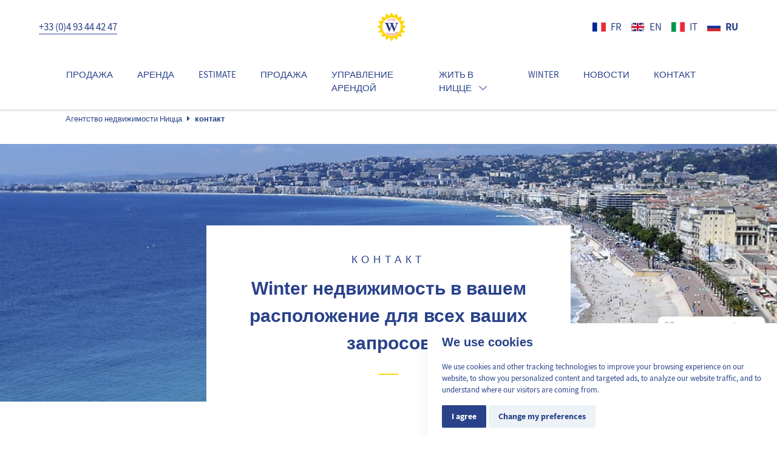

--- FILE ---
content_type: text/html; charset=utf-8
request_url: https://www.agence-winter.com/ru/contacts/new
body_size: 18651
content:
<!DOCTYPE html><html lang="ru"><head><!-- Google Tag Manager --><script>(function(w,d,s,l,i){w[l]=w[l]||[];w[l].push({'gtm.start':
new Date().getTime(),event:'gtm.js'});var f=d.getElementsByTagName(s)[0],
j=d.createElement(s),dl=l!='dataLayer'?'&l='+l:'';j.async=true;j.src=
'https://www.googletagmanager.com/gtm.js?id='+i+dl;f.parentNode.insertBefore(j,f);
})(window,document,'script','dataLayer','GTM-TPJQ9Q8');</script><!-- End Google Tag Manager --><!-- Matomo --><script>var _paq = window._paq = window._paq || [];
/* tracker methods like "setCustomDimension" should be called before "trackPageView" */
_paq.push(['trackPageView']);
_paq.push(['enableLinkTracking']);
(function() {
  var u="https://analytics.premiere.page/";
  _paq.push(['setTrackerUrl', u+'matomo.php']);
  _paq.push(['setSiteId', '15']);
  var d=document, g=d.createElement('script'), s=d.getElementsByTagName('script')[0];
  g.async=true; g.src=u+'matomo.js'; s.parentNode.insertBefore(g,s);
})();</script><!-- End Matomo Code --><script async="" data-address-placeholder="15 boulevard Gambetta, 06000 Nice" data-api-key="bbf8a4bb-204f-41d5-86e7-461a47bae02f" data-button-right="0px" data-callback-url="" data-catch-phrase="true" data-color="#29428a" data-estimation-form-url="https://estimations.bunji.fr" data-latitude="43.6955336" data-longitude="7.2560565" data-redirect-url="" data-zoom="12" src="https://estimations.bunji.fr/estimationLoader.min.js"></script><title>Свяжитесь с нашим агентством - Winter immobilier</title><meta content="Свяжитесь с вашим агентством Winter Immobilier в Ницце: адрес, номер телефона и контактную форму." name="description" /><meta content="Studio HB, Agence Web Ruby On Rails Lyon" name="author" /><meta content="text/html;charset=UTF-8" http-equiv="content-type" /><meta content="IE=edge,chrome=1" http-equiv="X-UA-Compatible" />
<script>window.NREUM||(NREUM={});NREUM.info={"beacon":"bam.eu01.nr-data.net","errorBeacon":"bam.eu01.nr-data.net","licenseKey":"NRJS-bfb9140465df047a1cb","applicationID":"148858705","transactionName":"JhpeRQoXDw9RER9SWQsBUVIMC0wNURQ=","queueTime":0,"applicationTime":56,"agent":""}</script>
<script>(window.NREUM||(NREUM={})).init={ajax:{deny_list:["bam.eu01.nr-data.net"]},feature_flags:["soft_nav"]};(window.NREUM||(NREUM={})).loader_config={licenseKey:"NRJS-bfb9140465df047a1cb",applicationID:"148858705",browserID:"148970052"};;/*! For license information please see nr-loader-rum-1.307.0.min.js.LICENSE.txt */
(()=>{var e,t,r={163:(e,t,r)=>{"use strict";r.d(t,{j:()=>E});var n=r(384),i=r(1741);var a=r(2555);r(860).K7.genericEvents;const s="experimental.resources",o="register",c=e=>{if(!e||"string"!=typeof e)return!1;try{document.createDocumentFragment().querySelector(e)}catch{return!1}return!0};var d=r(2614),u=r(944),l=r(8122);const f="[data-nr-mask]",g=e=>(0,l.a)(e,(()=>{const e={feature_flags:[],experimental:{allow_registered_children:!1,resources:!1},mask_selector:"*",block_selector:"[data-nr-block]",mask_input_options:{color:!1,date:!1,"datetime-local":!1,email:!1,month:!1,number:!1,range:!1,search:!1,tel:!1,text:!1,time:!1,url:!1,week:!1,textarea:!1,select:!1,password:!0}};return{ajax:{deny_list:void 0,block_internal:!0,enabled:!0,autoStart:!0},api:{get allow_registered_children(){return e.feature_flags.includes(o)||e.experimental.allow_registered_children},set allow_registered_children(t){e.experimental.allow_registered_children=t},duplicate_registered_data:!1},browser_consent_mode:{enabled:!1},distributed_tracing:{enabled:void 0,exclude_newrelic_header:void 0,cors_use_newrelic_header:void 0,cors_use_tracecontext_headers:void 0,allowed_origins:void 0},get feature_flags(){return e.feature_flags},set feature_flags(t){e.feature_flags=t},generic_events:{enabled:!0,autoStart:!0},harvest:{interval:30},jserrors:{enabled:!0,autoStart:!0},logging:{enabled:!0,autoStart:!0},metrics:{enabled:!0,autoStart:!0},obfuscate:void 0,page_action:{enabled:!0},page_view_event:{enabled:!0,autoStart:!0},page_view_timing:{enabled:!0,autoStart:!0},performance:{capture_marks:!1,capture_measures:!1,capture_detail:!0,resources:{get enabled(){return e.feature_flags.includes(s)||e.experimental.resources},set enabled(t){e.experimental.resources=t},asset_types:[],first_party_domains:[],ignore_newrelic:!0}},privacy:{cookies_enabled:!0},proxy:{assets:void 0,beacon:void 0},session:{expiresMs:d.wk,inactiveMs:d.BB},session_replay:{autoStart:!0,enabled:!1,preload:!1,sampling_rate:10,error_sampling_rate:100,collect_fonts:!1,inline_images:!1,fix_stylesheets:!0,mask_all_inputs:!0,get mask_text_selector(){return e.mask_selector},set mask_text_selector(t){c(t)?e.mask_selector="".concat(t,",").concat(f):""===t||null===t?e.mask_selector=f:(0,u.R)(5,t)},get block_class(){return"nr-block"},get ignore_class(){return"nr-ignore"},get mask_text_class(){return"nr-mask"},get block_selector(){return e.block_selector},set block_selector(t){c(t)?e.block_selector+=",".concat(t):""!==t&&(0,u.R)(6,t)},get mask_input_options(){return e.mask_input_options},set mask_input_options(t){t&&"object"==typeof t?e.mask_input_options={...t,password:!0}:(0,u.R)(7,t)}},session_trace:{enabled:!0,autoStart:!0},soft_navigations:{enabled:!0,autoStart:!0},spa:{enabled:!0,autoStart:!0},ssl:void 0,user_actions:{enabled:!0,elementAttributes:["id","className","tagName","type"]}}})());var p=r(6154),m=r(9324);let h=0;const v={buildEnv:m.F3,distMethod:m.Xs,version:m.xv,originTime:p.WN},b={consented:!1},y={appMetadata:{},get consented(){return this.session?.state?.consent||b.consented},set consented(e){b.consented=e},customTransaction:void 0,denyList:void 0,disabled:!1,harvester:void 0,isolatedBacklog:!1,isRecording:!1,loaderType:void 0,maxBytes:3e4,obfuscator:void 0,onerror:void 0,ptid:void 0,releaseIds:{},session:void 0,timeKeeper:void 0,registeredEntities:[],jsAttributesMetadata:{bytes:0},get harvestCount(){return++h}},_=e=>{const t=(0,l.a)(e,y),r=Object.keys(v).reduce((e,t)=>(e[t]={value:v[t],writable:!1,configurable:!0,enumerable:!0},e),{});return Object.defineProperties(t,r)};var w=r(5701);const x=e=>{const t=e.startsWith("http");e+="/",r.p=t?e:"https://"+e};var R=r(7836),k=r(3241);const A={accountID:void 0,trustKey:void 0,agentID:void 0,licenseKey:void 0,applicationID:void 0,xpid:void 0},S=e=>(0,l.a)(e,A),T=new Set;function E(e,t={},r,s){let{init:o,info:c,loader_config:d,runtime:u={},exposed:l=!0}=t;if(!c){const e=(0,n.pV)();o=e.init,c=e.info,d=e.loader_config}e.init=g(o||{}),e.loader_config=S(d||{}),c.jsAttributes??={},p.bv&&(c.jsAttributes.isWorker=!0),e.info=(0,a.D)(c);const f=e.init,m=[c.beacon,c.errorBeacon];T.has(e.agentIdentifier)||(f.proxy.assets&&(x(f.proxy.assets),m.push(f.proxy.assets)),f.proxy.beacon&&m.push(f.proxy.beacon),e.beacons=[...m],function(e){const t=(0,n.pV)();Object.getOwnPropertyNames(i.W.prototype).forEach(r=>{const n=i.W.prototype[r];if("function"!=typeof n||"constructor"===n)return;let a=t[r];e[r]&&!1!==e.exposed&&"micro-agent"!==e.runtime?.loaderType&&(t[r]=(...t)=>{const n=e[r](...t);return a?a(...t):n})})}(e),(0,n.US)("activatedFeatures",w.B)),u.denyList=[...f.ajax.deny_list||[],...f.ajax.block_internal?m:[]],u.ptid=e.agentIdentifier,u.loaderType=r,e.runtime=_(u),T.has(e.agentIdentifier)||(e.ee=R.ee.get(e.agentIdentifier),e.exposed=l,(0,k.W)({agentIdentifier:e.agentIdentifier,drained:!!w.B?.[e.agentIdentifier],type:"lifecycle",name:"initialize",feature:void 0,data:e.config})),T.add(e.agentIdentifier)}},384:(e,t,r)=>{"use strict";r.d(t,{NT:()=>s,US:()=>u,Zm:()=>o,bQ:()=>d,dV:()=>c,pV:()=>l});var n=r(6154),i=r(1863),a=r(1910);const s={beacon:"bam.nr-data.net",errorBeacon:"bam.nr-data.net"};function o(){return n.gm.NREUM||(n.gm.NREUM={}),void 0===n.gm.newrelic&&(n.gm.newrelic=n.gm.NREUM),n.gm.NREUM}function c(){let e=o();return e.o||(e.o={ST:n.gm.setTimeout,SI:n.gm.setImmediate||n.gm.setInterval,CT:n.gm.clearTimeout,XHR:n.gm.XMLHttpRequest,REQ:n.gm.Request,EV:n.gm.Event,PR:n.gm.Promise,MO:n.gm.MutationObserver,FETCH:n.gm.fetch,WS:n.gm.WebSocket},(0,a.i)(...Object.values(e.o))),e}function d(e,t){let r=o();r.initializedAgents??={},t.initializedAt={ms:(0,i.t)(),date:new Date},r.initializedAgents[e]=t}function u(e,t){o()[e]=t}function l(){return function(){let e=o();const t=e.info||{};e.info={beacon:s.beacon,errorBeacon:s.errorBeacon,...t}}(),function(){let e=o();const t=e.init||{};e.init={...t}}(),c(),function(){let e=o();const t=e.loader_config||{};e.loader_config={...t}}(),o()}},782:(e,t,r)=>{"use strict";r.d(t,{T:()=>n});const n=r(860).K7.pageViewTiming},860:(e,t,r)=>{"use strict";r.d(t,{$J:()=>u,K7:()=>c,P3:()=>d,XX:()=>i,Yy:()=>o,df:()=>a,qY:()=>n,v4:()=>s});const n="events",i="jserrors",a="browser/blobs",s="rum",o="browser/logs",c={ajax:"ajax",genericEvents:"generic_events",jserrors:i,logging:"logging",metrics:"metrics",pageAction:"page_action",pageViewEvent:"page_view_event",pageViewTiming:"page_view_timing",sessionReplay:"session_replay",sessionTrace:"session_trace",softNav:"soft_navigations",spa:"spa"},d={[c.pageViewEvent]:1,[c.pageViewTiming]:2,[c.metrics]:3,[c.jserrors]:4,[c.spa]:5,[c.ajax]:6,[c.sessionTrace]:7,[c.softNav]:8,[c.sessionReplay]:9,[c.logging]:10,[c.genericEvents]:11},u={[c.pageViewEvent]:s,[c.pageViewTiming]:n,[c.ajax]:n,[c.spa]:n,[c.softNav]:n,[c.metrics]:i,[c.jserrors]:i,[c.sessionTrace]:a,[c.sessionReplay]:a,[c.logging]:o,[c.genericEvents]:"ins"}},944:(e,t,r)=>{"use strict";r.d(t,{R:()=>i});var n=r(3241);function i(e,t){"function"==typeof console.debug&&(console.debug("New Relic Warning: https://github.com/newrelic/newrelic-browser-agent/blob/main/docs/warning-codes.md#".concat(e),t),(0,n.W)({agentIdentifier:null,drained:null,type:"data",name:"warn",feature:"warn",data:{code:e,secondary:t}}))}},1687:(e,t,r)=>{"use strict";r.d(t,{Ak:()=>d,Ze:()=>f,x3:()=>u});var n=r(3241),i=r(7836),a=r(3606),s=r(860),o=r(2646);const c={};function d(e,t){const r={staged:!1,priority:s.P3[t]||0};l(e),c[e].get(t)||c[e].set(t,r)}function u(e,t){e&&c[e]&&(c[e].get(t)&&c[e].delete(t),p(e,t,!1),c[e].size&&g(e))}function l(e){if(!e)throw new Error("agentIdentifier required");c[e]||(c[e]=new Map)}function f(e="",t="feature",r=!1){if(l(e),!e||!c[e].get(t)||r)return p(e,t);c[e].get(t).staged=!0,g(e)}function g(e){const t=Array.from(c[e]);t.every(([e,t])=>t.staged)&&(t.sort((e,t)=>e[1].priority-t[1].priority),t.forEach(([t])=>{c[e].delete(t),p(e,t)}))}function p(e,t,r=!0){const s=e?i.ee.get(e):i.ee,c=a.i.handlers;if(!s.aborted&&s.backlog&&c){if((0,n.W)({agentIdentifier:e,type:"lifecycle",name:"drain",feature:t}),r){const e=s.backlog[t],r=c[t];if(r){for(let t=0;e&&t<e.length;++t)m(e[t],r);Object.entries(r).forEach(([e,t])=>{Object.values(t||{}).forEach(t=>{t[0]?.on&&t[0]?.context()instanceof o.y&&t[0].on(e,t[1])})})}}s.isolatedBacklog||delete c[t],s.backlog[t]=null,s.emit("drain-"+t,[])}}function m(e,t){var r=e[1];Object.values(t[r]||{}).forEach(t=>{var r=e[0];if(t[0]===r){var n=t[1],i=e[3],a=e[2];n.apply(i,a)}})}},1738:(e,t,r)=>{"use strict";r.d(t,{U:()=>g,Y:()=>f});var n=r(3241),i=r(9908),a=r(1863),s=r(944),o=r(5701),c=r(3969),d=r(8362),u=r(860),l=r(4261);function f(e,t,r,a){const f=a||r;!f||f[e]&&f[e]!==d.d.prototype[e]||(f[e]=function(){(0,i.p)(c.xV,["API/"+e+"/called"],void 0,u.K7.metrics,r.ee),(0,n.W)({agentIdentifier:r.agentIdentifier,drained:!!o.B?.[r.agentIdentifier],type:"data",name:"api",feature:l.Pl+e,data:{}});try{return t.apply(this,arguments)}catch(e){(0,s.R)(23,e)}})}function g(e,t,r,n,s){const o=e.info;null===r?delete o.jsAttributes[t]:o.jsAttributes[t]=r,(s||null===r)&&(0,i.p)(l.Pl+n,[(0,a.t)(),t,r],void 0,"session",e.ee)}},1741:(e,t,r)=>{"use strict";r.d(t,{W:()=>a});var n=r(944),i=r(4261);class a{#e(e,...t){if(this[e]!==a.prototype[e])return this[e](...t);(0,n.R)(35,e)}addPageAction(e,t){return this.#e(i.hG,e,t)}register(e){return this.#e(i.eY,e)}recordCustomEvent(e,t){return this.#e(i.fF,e,t)}setPageViewName(e,t){return this.#e(i.Fw,e,t)}setCustomAttribute(e,t,r){return this.#e(i.cD,e,t,r)}noticeError(e,t){return this.#e(i.o5,e,t)}setUserId(e,t=!1){return this.#e(i.Dl,e,t)}setApplicationVersion(e){return this.#e(i.nb,e)}setErrorHandler(e){return this.#e(i.bt,e)}addRelease(e,t){return this.#e(i.k6,e,t)}log(e,t){return this.#e(i.$9,e,t)}start(){return this.#e(i.d3)}finished(e){return this.#e(i.BL,e)}recordReplay(){return this.#e(i.CH)}pauseReplay(){return this.#e(i.Tb)}addToTrace(e){return this.#e(i.U2,e)}setCurrentRouteName(e){return this.#e(i.PA,e)}interaction(e){return this.#e(i.dT,e)}wrapLogger(e,t,r){return this.#e(i.Wb,e,t,r)}measure(e,t){return this.#e(i.V1,e,t)}consent(e){return this.#e(i.Pv,e)}}},1863:(e,t,r)=>{"use strict";function n(){return Math.floor(performance.now())}r.d(t,{t:()=>n})},1910:(e,t,r)=>{"use strict";r.d(t,{i:()=>a});var n=r(944);const i=new Map;function a(...e){return e.every(e=>{if(i.has(e))return i.get(e);const t="function"==typeof e?e.toString():"",r=t.includes("[native code]"),a=t.includes("nrWrapper");return r||a||(0,n.R)(64,e?.name||t),i.set(e,r),r})}},2555:(e,t,r)=>{"use strict";r.d(t,{D:()=>o,f:()=>s});var n=r(384),i=r(8122);const a={beacon:n.NT.beacon,errorBeacon:n.NT.errorBeacon,licenseKey:void 0,applicationID:void 0,sa:void 0,queueTime:void 0,applicationTime:void 0,ttGuid:void 0,user:void 0,account:void 0,product:void 0,extra:void 0,jsAttributes:{},userAttributes:void 0,atts:void 0,transactionName:void 0,tNamePlain:void 0};function s(e){try{return!!e.licenseKey&&!!e.errorBeacon&&!!e.applicationID}catch(e){return!1}}const o=e=>(0,i.a)(e,a)},2614:(e,t,r)=>{"use strict";r.d(t,{BB:()=>s,H3:()=>n,g:()=>d,iL:()=>c,tS:()=>o,uh:()=>i,wk:()=>a});const n="NRBA",i="SESSION",a=144e5,s=18e5,o={STARTED:"session-started",PAUSE:"session-pause",RESET:"session-reset",RESUME:"session-resume",UPDATE:"session-update"},c={SAME_TAB:"same-tab",CROSS_TAB:"cross-tab"},d={OFF:0,FULL:1,ERROR:2}},2646:(e,t,r)=>{"use strict";r.d(t,{y:()=>n});class n{constructor(e){this.contextId=e}}},2843:(e,t,r)=>{"use strict";r.d(t,{G:()=>a,u:()=>i});var n=r(3878);function i(e,t=!1,r,i){(0,n.DD)("visibilitychange",function(){if(t)return void("hidden"===document.visibilityState&&e());e(document.visibilityState)},r,i)}function a(e,t,r){(0,n.sp)("pagehide",e,t,r)}},3241:(e,t,r)=>{"use strict";r.d(t,{W:()=>a});var n=r(6154);const i="newrelic";function a(e={}){try{n.gm.dispatchEvent(new CustomEvent(i,{detail:e}))}catch(e){}}},3606:(e,t,r)=>{"use strict";r.d(t,{i:()=>a});var n=r(9908);a.on=s;var i=a.handlers={};function a(e,t,r,a){s(a||n.d,i,e,t,r)}function s(e,t,r,i,a){a||(a="feature"),e||(e=n.d);var s=t[a]=t[a]||{};(s[r]=s[r]||[]).push([e,i])}},3878:(e,t,r)=>{"use strict";function n(e,t){return{capture:e,passive:!1,signal:t}}function i(e,t,r=!1,i){window.addEventListener(e,t,n(r,i))}function a(e,t,r=!1,i){document.addEventListener(e,t,n(r,i))}r.d(t,{DD:()=>a,jT:()=>n,sp:()=>i})},3969:(e,t,r)=>{"use strict";r.d(t,{TZ:()=>n,XG:()=>o,rs:()=>i,xV:()=>s,z_:()=>a});const n=r(860).K7.metrics,i="sm",a="cm",s="storeSupportabilityMetrics",o="storeEventMetrics"},4234:(e,t,r)=>{"use strict";r.d(t,{W:()=>a});var n=r(7836),i=r(1687);class a{constructor(e,t){this.agentIdentifier=e,this.ee=n.ee.get(e),this.featureName=t,this.blocked=!1}deregisterDrain(){(0,i.x3)(this.agentIdentifier,this.featureName)}}},4261:(e,t,r)=>{"use strict";r.d(t,{$9:()=>d,BL:()=>o,CH:()=>g,Dl:()=>_,Fw:()=>y,PA:()=>h,Pl:()=>n,Pv:()=>k,Tb:()=>l,U2:()=>a,V1:()=>R,Wb:()=>x,bt:()=>b,cD:()=>v,d3:()=>w,dT:()=>c,eY:()=>p,fF:()=>f,hG:()=>i,k6:()=>s,nb:()=>m,o5:()=>u});const n="api-",i="addPageAction",a="addToTrace",s="addRelease",o="finished",c="interaction",d="log",u="noticeError",l="pauseReplay",f="recordCustomEvent",g="recordReplay",p="register",m="setApplicationVersion",h="setCurrentRouteName",v="setCustomAttribute",b="setErrorHandler",y="setPageViewName",_="setUserId",w="start",x="wrapLogger",R="measure",k="consent"},5289:(e,t,r)=>{"use strict";r.d(t,{GG:()=>s,Qr:()=>c,sB:()=>o});var n=r(3878),i=r(6389);function a(){return"undefined"==typeof document||"complete"===document.readyState}function s(e,t){if(a())return e();const r=(0,i.J)(e),s=setInterval(()=>{a()&&(clearInterval(s),r())},500);(0,n.sp)("load",r,t)}function o(e){if(a())return e();(0,n.DD)("DOMContentLoaded",e)}function c(e){if(a())return e();(0,n.sp)("popstate",e)}},5607:(e,t,r)=>{"use strict";r.d(t,{W:()=>n});const n=(0,r(9566).bz)()},5701:(e,t,r)=>{"use strict";r.d(t,{B:()=>a,t:()=>s});var n=r(3241);const i=new Set,a={};function s(e,t){const r=t.agentIdentifier;a[r]??={},e&&"object"==typeof e&&(i.has(r)||(t.ee.emit("rumresp",[e]),a[r]=e,i.add(r),(0,n.W)({agentIdentifier:r,loaded:!0,drained:!0,type:"lifecycle",name:"load",feature:void 0,data:e})))}},6154:(e,t,r)=>{"use strict";r.d(t,{OF:()=>c,RI:()=>i,WN:()=>u,bv:()=>a,eN:()=>l,gm:()=>s,mw:()=>o,sb:()=>d});var n=r(1863);const i="undefined"!=typeof window&&!!window.document,a="undefined"!=typeof WorkerGlobalScope&&("undefined"!=typeof self&&self instanceof WorkerGlobalScope&&self.navigator instanceof WorkerNavigator||"undefined"!=typeof globalThis&&globalThis instanceof WorkerGlobalScope&&globalThis.navigator instanceof WorkerNavigator),s=i?window:"undefined"!=typeof WorkerGlobalScope&&("undefined"!=typeof self&&self instanceof WorkerGlobalScope&&self||"undefined"!=typeof globalThis&&globalThis instanceof WorkerGlobalScope&&globalThis),o=Boolean("hidden"===s?.document?.visibilityState),c=/iPad|iPhone|iPod/.test(s.navigator?.userAgent),d=c&&"undefined"==typeof SharedWorker,u=((()=>{const e=s.navigator?.userAgent?.match(/Firefox[/\s](\d+\.\d+)/);Array.isArray(e)&&e.length>=2&&e[1]})(),Date.now()-(0,n.t)()),l=()=>"undefined"!=typeof PerformanceNavigationTiming&&s?.performance?.getEntriesByType("navigation")?.[0]?.responseStart},6389:(e,t,r)=>{"use strict";function n(e,t=500,r={}){const n=r?.leading||!1;let i;return(...r)=>{n&&void 0===i&&(e.apply(this,r),i=setTimeout(()=>{i=clearTimeout(i)},t)),n||(clearTimeout(i),i=setTimeout(()=>{e.apply(this,r)},t))}}function i(e){let t=!1;return(...r)=>{t||(t=!0,e.apply(this,r))}}r.d(t,{J:()=>i,s:()=>n})},6630:(e,t,r)=>{"use strict";r.d(t,{T:()=>n});const n=r(860).K7.pageViewEvent},7699:(e,t,r)=>{"use strict";r.d(t,{It:()=>a,KC:()=>o,No:()=>i,qh:()=>s});var n=r(860);const i=16e3,a=1e6,s="SESSION_ERROR",o={[n.K7.logging]:!0,[n.K7.genericEvents]:!1,[n.K7.jserrors]:!1,[n.K7.ajax]:!1}},7836:(e,t,r)=>{"use strict";r.d(t,{P:()=>o,ee:()=>c});var n=r(384),i=r(8990),a=r(2646),s=r(5607);const o="nr@context:".concat(s.W),c=function e(t,r){var n={},s={},u={},l=!1;try{l=16===r.length&&d.initializedAgents?.[r]?.runtime.isolatedBacklog}catch(e){}var f={on:p,addEventListener:p,removeEventListener:function(e,t){var r=n[e];if(!r)return;for(var i=0;i<r.length;i++)r[i]===t&&r.splice(i,1)},emit:function(e,r,n,i,a){!1!==a&&(a=!0);if(c.aborted&&!i)return;t&&a&&t.emit(e,r,n);var o=g(n);m(e).forEach(e=>{e.apply(o,r)});var d=v()[s[e]];d&&d.push([f,e,r,o]);return o},get:h,listeners:m,context:g,buffer:function(e,t){const r=v();if(t=t||"feature",f.aborted)return;Object.entries(e||{}).forEach(([e,n])=>{s[n]=t,t in r||(r[t]=[])})},abort:function(){f._aborted=!0,Object.keys(f.backlog).forEach(e=>{delete f.backlog[e]})},isBuffering:function(e){return!!v()[s[e]]},debugId:r,backlog:l?{}:t&&"object"==typeof t.backlog?t.backlog:{},isolatedBacklog:l};return Object.defineProperty(f,"aborted",{get:()=>{let e=f._aborted||!1;return e||(t&&(e=t.aborted),e)}}),f;function g(e){return e&&e instanceof a.y?e:e?(0,i.I)(e,o,()=>new a.y(o)):new a.y(o)}function p(e,t){n[e]=m(e).concat(t)}function m(e){return n[e]||[]}function h(t){return u[t]=u[t]||e(f,t)}function v(){return f.backlog}}(void 0,"globalEE"),d=(0,n.Zm)();d.ee||(d.ee=c)},8122:(e,t,r)=>{"use strict";r.d(t,{a:()=>i});var n=r(944);function i(e,t){try{if(!e||"object"!=typeof e)return(0,n.R)(3);if(!t||"object"!=typeof t)return(0,n.R)(4);const r=Object.create(Object.getPrototypeOf(t),Object.getOwnPropertyDescriptors(t)),a=0===Object.keys(r).length?e:r;for(let s in a)if(void 0!==e[s])try{if(null===e[s]){r[s]=null;continue}Array.isArray(e[s])&&Array.isArray(t[s])?r[s]=Array.from(new Set([...e[s],...t[s]])):"object"==typeof e[s]&&"object"==typeof t[s]?r[s]=i(e[s],t[s]):r[s]=e[s]}catch(e){r[s]||(0,n.R)(1,e)}return r}catch(e){(0,n.R)(2,e)}}},8362:(e,t,r)=>{"use strict";r.d(t,{d:()=>a});var n=r(9566),i=r(1741);class a extends i.W{agentIdentifier=(0,n.LA)(16)}},8374:(e,t,r)=>{r.nc=(()=>{try{return document?.currentScript?.nonce}catch(e){}return""})()},8990:(e,t,r)=>{"use strict";r.d(t,{I:()=>i});var n=Object.prototype.hasOwnProperty;function i(e,t,r){if(n.call(e,t))return e[t];var i=r();if(Object.defineProperty&&Object.keys)try{return Object.defineProperty(e,t,{value:i,writable:!0,enumerable:!1}),i}catch(e){}return e[t]=i,i}},9324:(e,t,r)=>{"use strict";r.d(t,{F3:()=>i,Xs:()=>a,xv:()=>n});const n="1.307.0",i="PROD",a="CDN"},9566:(e,t,r)=>{"use strict";r.d(t,{LA:()=>o,bz:()=>s});var n=r(6154);const i="xxxxxxxx-xxxx-4xxx-yxxx-xxxxxxxxxxxx";function a(e,t){return e?15&e[t]:16*Math.random()|0}function s(){const e=n.gm?.crypto||n.gm?.msCrypto;let t,r=0;return e&&e.getRandomValues&&(t=e.getRandomValues(new Uint8Array(30))),i.split("").map(e=>"x"===e?a(t,r++).toString(16):"y"===e?(3&a()|8).toString(16):e).join("")}function o(e){const t=n.gm?.crypto||n.gm?.msCrypto;let r,i=0;t&&t.getRandomValues&&(r=t.getRandomValues(new Uint8Array(e)));const s=[];for(var o=0;o<e;o++)s.push(a(r,i++).toString(16));return s.join("")}},9908:(e,t,r)=>{"use strict";r.d(t,{d:()=>n,p:()=>i});var n=r(7836).ee.get("handle");function i(e,t,r,i,a){a?(a.buffer([e],i),a.emit(e,t,r)):(n.buffer([e],i),n.emit(e,t,r))}}},n={};function i(e){var t=n[e];if(void 0!==t)return t.exports;var a=n[e]={exports:{}};return r[e](a,a.exports,i),a.exports}i.m=r,i.d=(e,t)=>{for(var r in t)i.o(t,r)&&!i.o(e,r)&&Object.defineProperty(e,r,{enumerable:!0,get:t[r]})},i.f={},i.e=e=>Promise.all(Object.keys(i.f).reduce((t,r)=>(i.f[r](e,t),t),[])),i.u=e=>"nr-rum-1.307.0.min.js",i.o=(e,t)=>Object.prototype.hasOwnProperty.call(e,t),e={},t="NRBA-1.307.0.PROD:",i.l=(r,n,a,s)=>{if(e[r])e[r].push(n);else{var o,c;if(void 0!==a)for(var d=document.getElementsByTagName("script"),u=0;u<d.length;u++){var l=d[u];if(l.getAttribute("src")==r||l.getAttribute("data-webpack")==t+a){o=l;break}}if(!o){c=!0;var f={296:"sha512-3EXXyZqgAupfCzApe8jx8MLgGn3TbzhyI1Jve2HiIeHZU3eYpQT4hF0fMRkBBDdQT8+b9YmzmeYUZ4Q/8KBSNg=="};(o=document.createElement("script")).charset="utf-8",i.nc&&o.setAttribute("nonce",i.nc),o.setAttribute("data-webpack",t+a),o.src=r,0!==o.src.indexOf(window.location.origin+"/")&&(o.crossOrigin="anonymous"),f[s]&&(o.integrity=f[s])}e[r]=[n];var g=(t,n)=>{o.onerror=o.onload=null,clearTimeout(p);var i=e[r];if(delete e[r],o.parentNode&&o.parentNode.removeChild(o),i&&i.forEach(e=>e(n)),t)return t(n)},p=setTimeout(g.bind(null,void 0,{type:"timeout",target:o}),12e4);o.onerror=g.bind(null,o.onerror),o.onload=g.bind(null,o.onload),c&&document.head.appendChild(o)}},i.r=e=>{"undefined"!=typeof Symbol&&Symbol.toStringTag&&Object.defineProperty(e,Symbol.toStringTag,{value:"Module"}),Object.defineProperty(e,"__esModule",{value:!0})},i.p="https://js-agent.newrelic.com/",(()=>{var e={374:0,840:0};i.f.j=(t,r)=>{var n=i.o(e,t)?e[t]:void 0;if(0!==n)if(n)r.push(n[2]);else{var a=new Promise((r,i)=>n=e[t]=[r,i]);r.push(n[2]=a);var s=i.p+i.u(t),o=new Error;i.l(s,r=>{if(i.o(e,t)&&(0!==(n=e[t])&&(e[t]=void 0),n)){var a=r&&("load"===r.type?"missing":r.type),s=r&&r.target&&r.target.src;o.message="Loading chunk "+t+" failed: ("+a+": "+s+")",o.name="ChunkLoadError",o.type=a,o.request=s,n[1](o)}},"chunk-"+t,t)}};var t=(t,r)=>{var n,a,[s,o,c]=r,d=0;if(s.some(t=>0!==e[t])){for(n in o)i.o(o,n)&&(i.m[n]=o[n]);if(c)c(i)}for(t&&t(r);d<s.length;d++)a=s[d],i.o(e,a)&&e[a]&&e[a][0](),e[a]=0},r=self["webpackChunk:NRBA-1.307.0.PROD"]=self["webpackChunk:NRBA-1.307.0.PROD"]||[];r.forEach(t.bind(null,0)),r.push=t.bind(null,r.push.bind(r))})(),(()=>{"use strict";i(8374);var e=i(8362),t=i(860);const r=Object.values(t.K7);var n=i(163);var a=i(9908),s=i(1863),o=i(4261),c=i(1738);var d=i(1687),u=i(4234),l=i(5289),f=i(6154),g=i(944),p=i(384);const m=e=>f.RI&&!0===e?.privacy.cookies_enabled;function h(e){return!!(0,p.dV)().o.MO&&m(e)&&!0===e?.session_trace.enabled}var v=i(6389),b=i(7699);class y extends u.W{constructor(e,t){super(e.agentIdentifier,t),this.agentRef=e,this.abortHandler=void 0,this.featAggregate=void 0,this.loadedSuccessfully=void 0,this.onAggregateImported=new Promise(e=>{this.loadedSuccessfully=e}),this.deferred=Promise.resolve(),!1===e.init[this.featureName].autoStart?this.deferred=new Promise((t,r)=>{this.ee.on("manual-start-all",(0,v.J)(()=>{(0,d.Ak)(e.agentIdentifier,this.featureName),t()}))}):(0,d.Ak)(e.agentIdentifier,t)}importAggregator(e,t,r={}){if(this.featAggregate)return;const n=async()=>{let n;await this.deferred;try{if(m(e.init)){const{setupAgentSession:t}=await i.e(296).then(i.bind(i,3305));n=t(e)}}catch(e){(0,g.R)(20,e),this.ee.emit("internal-error",[e]),(0,a.p)(b.qh,[e],void 0,this.featureName,this.ee)}try{if(!this.#t(this.featureName,n,e.init))return(0,d.Ze)(this.agentIdentifier,this.featureName),void this.loadedSuccessfully(!1);const{Aggregate:i}=await t();this.featAggregate=new i(e,r),e.runtime.harvester.initializedAggregates.push(this.featAggregate),this.loadedSuccessfully(!0)}catch(e){(0,g.R)(34,e),this.abortHandler?.(),(0,d.Ze)(this.agentIdentifier,this.featureName,!0),this.loadedSuccessfully(!1),this.ee&&this.ee.abort()}};f.RI?(0,l.GG)(()=>n(),!0):n()}#t(e,r,n){if(this.blocked)return!1;switch(e){case t.K7.sessionReplay:return h(n)&&!!r;case t.K7.sessionTrace:return!!r;default:return!0}}}var _=i(6630),w=i(2614),x=i(3241);class R extends y{static featureName=_.T;constructor(e){var t;super(e,_.T),this.setupInspectionEvents(e.agentIdentifier),t=e,(0,c.Y)(o.Fw,function(e,r){"string"==typeof e&&("/"!==e.charAt(0)&&(e="/"+e),t.runtime.customTransaction=(r||"http://custom.transaction")+e,(0,a.p)(o.Pl+o.Fw,[(0,s.t)()],void 0,void 0,t.ee))},t),this.importAggregator(e,()=>i.e(296).then(i.bind(i,3943)))}setupInspectionEvents(e){const t=(t,r)=>{t&&(0,x.W)({agentIdentifier:e,timeStamp:t.timeStamp,loaded:"complete"===t.target.readyState,type:"window",name:r,data:t.target.location+""})};(0,l.sB)(e=>{t(e,"DOMContentLoaded")}),(0,l.GG)(e=>{t(e,"load")}),(0,l.Qr)(e=>{t(e,"navigate")}),this.ee.on(w.tS.UPDATE,(t,r)=>{(0,x.W)({agentIdentifier:e,type:"lifecycle",name:"session",data:r})})}}class k extends e.d{constructor(e){var t;(super(),f.gm)?(this.features={},(0,p.bQ)(this.agentIdentifier,this),this.desiredFeatures=new Set(e.features||[]),this.desiredFeatures.add(R),(0,n.j)(this,e,e.loaderType||"agent"),t=this,(0,c.Y)(o.cD,function(e,r,n=!1){if("string"==typeof e){if(["string","number","boolean"].includes(typeof r)||null===r)return(0,c.U)(t,e,r,o.cD,n);(0,g.R)(40,typeof r)}else(0,g.R)(39,typeof e)},t),function(e){(0,c.Y)(o.Dl,function(t,r=!1){if("string"!=typeof t&&null!==t)return void(0,g.R)(41,typeof t);const n=e.info.jsAttributes["enduser.id"];r&&null!=n&&n!==t?(0,a.p)(o.Pl+"setUserIdAndResetSession",[t],void 0,"session",e.ee):(0,c.U)(e,"enduser.id",t,o.Dl,!0)},e)}(this),function(e){(0,c.Y)(o.nb,function(t){if("string"==typeof t||null===t)return(0,c.U)(e,"application.version",t,o.nb,!1);(0,g.R)(42,typeof t)},e)}(this),function(e){(0,c.Y)(o.d3,function(){e.ee.emit("manual-start-all")},e)}(this),function(e){(0,c.Y)(o.Pv,function(t=!0){if("boolean"==typeof t){if((0,a.p)(o.Pl+o.Pv,[t],void 0,"session",e.ee),e.runtime.consented=t,t){const t=e.features.page_view_event;t.onAggregateImported.then(e=>{const r=t.featAggregate;e&&!r.sentRum&&r.sendRum()})}}else(0,g.R)(65,typeof t)},e)}(this),this.run()):(0,g.R)(21)}get config(){return{info:this.info,init:this.init,loader_config:this.loader_config,runtime:this.runtime}}get api(){return this}run(){try{const e=function(e){const t={};return r.forEach(r=>{t[r]=!!e[r]?.enabled}),t}(this.init),n=[...this.desiredFeatures];n.sort((e,r)=>t.P3[e.featureName]-t.P3[r.featureName]),n.forEach(r=>{if(!e[r.featureName]&&r.featureName!==t.K7.pageViewEvent)return;if(r.featureName===t.K7.spa)return void(0,g.R)(67);const n=function(e){switch(e){case t.K7.ajax:return[t.K7.jserrors];case t.K7.sessionTrace:return[t.K7.ajax,t.K7.pageViewEvent];case t.K7.sessionReplay:return[t.K7.sessionTrace];case t.K7.pageViewTiming:return[t.K7.pageViewEvent];default:return[]}}(r.featureName).filter(e=>!(e in this.features));n.length>0&&(0,g.R)(36,{targetFeature:r.featureName,missingDependencies:n}),this.features[r.featureName]=new r(this)})}catch(e){(0,g.R)(22,e);for(const e in this.features)this.features[e].abortHandler?.();const t=(0,p.Zm)();delete t.initializedAgents[this.agentIdentifier]?.features,delete this.sharedAggregator;return t.ee.get(this.agentIdentifier).abort(),!1}}}var A=i(2843),S=i(782);class T extends y{static featureName=S.T;constructor(e){super(e,S.T),f.RI&&((0,A.u)(()=>(0,a.p)("docHidden",[(0,s.t)()],void 0,S.T,this.ee),!0),(0,A.G)(()=>(0,a.p)("winPagehide",[(0,s.t)()],void 0,S.T,this.ee)),this.importAggregator(e,()=>i.e(296).then(i.bind(i,2117))))}}var E=i(3969);class I extends y{static featureName=E.TZ;constructor(e){super(e,E.TZ),f.RI&&document.addEventListener("securitypolicyviolation",e=>{(0,a.p)(E.xV,["Generic/CSPViolation/Detected"],void 0,this.featureName,this.ee)}),this.importAggregator(e,()=>i.e(296).then(i.bind(i,9623)))}}new k({features:[R,T,I],loaderType:"lite"})})()})();</script><meta content="width =device-width, initial-scale=1.0" name="viewport" /><link href="https://www.agence-winter.com/ru/contacts/new" rel="canonical" /><link href="/contacts/new" hreflang="x-default" rel="alternate" /><link href="/en/contacts/new" hreflang="en" rel="alternate" /><link href="/it/contacts/new" hreflang="it" rel="alternate" /><link href="/ru/contacts/new" hreflang="ru" rel="alternate" /><link rel="preload" href="/packs/media/webfonts/fa-regular-400-513f5eb0.woff2" as="font" type="font/woff2" crossorigin="anonymous"><link rel="preload" href="/packs/media/webfonts/fa-solid-900-d8fee305.woff2" as="font" type="font/woff2" crossorigin="anonymous"><link rel="preload" href="/packs/media/webfonts/fa-light-300-91733965.woff2" as="font" type="font/woff2" crossorigin="anonymous"><meta name="csrf-param" content="authenticity_token" />
<meta name="csrf-token" content="ooNmZUcj6b7T7pRRaccR3Zg+jABa4zt4s9+gn0RAy8ckVFBiO844QVSX3LljzKCUumVWJJLWjppVC3LyqWTj8A==" /><link rel="stylesheet" media="all" href="/packs/css/vendors~application-9d589db1.chunk.css" data-turbolinks-track="reload" />
<link rel="stylesheet" media="all" href="/packs/css/application-b1a8e490.chunk.css" data-turbolinks-track="reload" /><script src="/packs/js/runtime~application-0c86f665d7021eb79d10.js" data-turbolinks-track="reload" defer="defer"></script>
<script src="/packs/js/vendors~administration~application-6a12e0d9c02461b5f486.chunk.js" data-turbolinks-track="reload" defer="defer"></script>
<script src="/packs/js/vendors~application-53a848b92d9c7b4143cd.chunk.js" data-turbolinks-track="reload" defer="defer"></script>
<script src="/packs/js/application-127ada397d42847deb41.chunk.js" data-turbolinks-track="reload" defer="defer"></script><script defer="" src="https://www.privacypolicies.com/public/cookie-consent/3.1.0/cookie-consent.js"></script><script>document.addEventListener('DOMContentLoaded', function () {
  const initCookieConsent = () =>
    cookieconsent.run({
        "notice_banner_type": "simple",
        "consent_type": "express",
        "palette": "light",
        "language": "ru",
        "website_name": "Winter Immobilier",
        "cookies_policy_url": "https://www.agence-winter.com/ru/cookies-info",
        "change_preferences_selector": "#change-cookies-preferences"
    })

  if (document.querySelector('#vue-app')) {
    document.addEventListener('vueMounted', () => {
      initCookieConsent()
      cookieSEO()
    })
  } else {
    initCookieConsent()
    cookieSEO()
  }
})
// Replace the existing h1 for a p to avoid duplication of the h1 and for the SEO
function cookieSEO(){
  const titleSEO = document.querySelector('.cc_dialog_headline')
  if(titleSEO){
    titleSEO.outerHTML = '<p class="cc_dialog_headline">' + titleSEO.innerHTML + '</p>'
  }
}</script><noscript>Cookie Consent by<a href="https://www.PrivacyPolicies.com/cookie-consent/" rel="nofollow noopener">PrivacyPolicies.com</a></noscript><link rel="shortcut icon" type="image/x-icon" href="/favicons/favicon.ico" /><link rel="shortcut icon" type="image/x-icon" href="/favicons/favicon-16x16.png" /><link rel="shortcut icon" type="image/x-icon" href="/favicons/favicon-32x32.png" /><link rel="shortcut icon" type="image/x-icon" href="/favicons/apple-touch-icon.png" /><meta content="#ffffff" name="msapplication-TileColor" /><meta content="#ffffff" name="theme-color" /></head><body><!-- Google Tag Manager (noscript) --><noscript><iframe src="https://www.googletagmanager.com/ns.html?id=GTM-TPJQ9Q8" height="0" width="0" style="display:none;visibility:hidden"></iframe></noscript><!-- End Google Tag Manager (noscript) --><div id="sentinel"></div><div class="m-0 p-0" id="vue-app"><div class="main-wrapper"><!--HEADER--><header class="fixed top-0 w-full z-header header-white" data-action="scroll@window-&gt;scroll#handleScroll" data-controller="scroll" data-scroll-class-name="header-scroll"><!--HEADER DESKTOP--><div class="header-desktop animation-scroll relative hidden lg:block" data-animate=""><div class="w-container mx-auto max-w-container-lg anim--cascad"><div class="hide-on-scroll flex justify-between items-center py-5"><div class="anim-fade-up"><a class="header-desktop__phone link link-underline self-center animation-scroll" href="tel:+33493444247">+33 (0)4 93 44 42 47</a></div><div class="anim-fade-up"><a href="/ru"><img class="h-12 pl-30 animation-scroll" width="168" height="48" alt="Logo - Атрибут alt по умолчанию." loading="lazy" src="/packs/media/images/logo-5741d4496a5bc4c4746f51411bd763dc.svg" /></a></div><div class="anim-fade-up"><div class="header-desktop__languages flex flex-wrap justify-center space-x-4"><a class="flex hover:text-secondary transition transition-all ease-in" href="/contacts/new"><img class="mr-2" width="22" height="15" alt="Fr - Атрибут alt по умолчанию." loading="lazy" src="/packs/media/images/languages/fr-6634ccd06a8d5b276f82784a6c8f8dcf.svg" /><p>FR</p></a><a class="flex hover:text-secondary transition transition-all ease-in" href="/en/contacts/new"><img class="mr-2" width="22" height="15" alt="En - Атрибут alt по умолчанию." loading="lazy" src="/packs/media/images/languages/en-61e4d8a063c47321e41a9a2211d23417.svg" /><p>EN</p></a><a class="flex hover:text-secondary transition transition-all ease-in" href="/it/contacts/new"><img class="mr-2" width="22" height="15" alt="It - Атрибут alt по умолчанию." loading="lazy" src="/packs/media/images/languages/it-3b0e09f47d6d5edee1e61023c5faaae8.svg" /><p>IT</p></a><a class="flex hover:text-secondary transition transition-all ease-in" href="/ru/contacts/new"><img class="mr-2" width="22" height="15" alt="Ru - Атрибут alt по умолчанию." loading="lazy" src="/packs/media/images/languages/ru-2a6be9ff532f9f90162a983eb4001a0d.svg" /><p class="font-bold">RU</p></a></div></div></div><div class="flex justify-between py-2"><div class="show-on-scroll"><a href="/ru"><img class="h-12 animation-scroll" width="48" height="48" alt="Logo - Атрибут alt по умолчанию." loading="lazy" src="/packs/media/images/logo-5741d4496a5bc4c4746f51411bd763dc.svg" /></a></div><div class="flex justify-center space-x-5 text-sm pt-4 pb-4 anim-fade-up xl:space-x-10"><a class="header-desktop__link link font-medium uppercase animation-scroll" href="/ru/%D0%BA%D1%83%D0%BF%D0%B8%D1%82%D1%8C">продажа</a><a class="header-desktop__link link font-medium uppercase animation-scroll" href="/ru/%D0%B0%D1%80%D0%B5%D0%BD%D0%B4%D0%BE%D0%B2%D0%B0%D1%82%D1%8C">аренда</a><a class="header-desktop__link link font-medium uppercase animation-scroll" href="/ru/estimates"><span class="translation_missing" title="translation missing: ru.layouts.header.estimate">Estimate</span></a><a class="header-desktop__link link font-medium uppercase animation-scroll" href="/ru/%D0%B2%D0%B5%D0%BD%D0%B4%D1%80%D0%B5">продажа</a><a class="header-desktop__link link font-medium uppercase animation-scroll" href="/ru/%D1%83%D0%BF%D1%80%D0%B0%D0%B2%D0%BB%D0%B5%D0%BD%D0%B8%D0%B5-%D0%B0%D1%80%D0%B5%D0%BD%D0%B4%D0%B0">Управление арендой</a><div class="header-desktop__submenu relative"><p class="header-desktop__link link font-medium uppercase">Жить в Ницце</p><div class="absolute w-56 -left-18"><div class="bg-white shadow flex flex-col mt-4"><a class="link link-primary py-3 px-4 w-full font-medium uppercase hover:bg-gray-100" href="/ru/%D0%BA%D0%B2%D0%B0%D1%80%D1%82%D0%B0%D0%BB%D1%8B-%D0%BD%D0%B8%D1%86%D1%86%D0%B0">Окрестности Ниццы</a><a class="link link-primary py-3 px-4 w-full font-medium uppercase hover:bg-gray-100" href="/ru/%D0%BD%D0%B0%D1%88%D0%B8-%D1%80%D0%B5%D0%B7%D0%B8%D0%B4%D0%B5%D0%BD%D1%86%D0%B8%D0%B8">Наши резиденции</a><a class="link link-primary py-3 px-4 w-full font-medium uppercase hover:bg-gray-100" href="/ru/%D0%BD%D0%B0%D1%88%D0%B8-%D1%81%D1%82%D0%B8%D0%BB%D0%B8-%D0%B6%D0%B8%D0%B7%D0%BD%D0%B8">Наш образ жизни</a></div></div></div><a class="header-desktop__link link font-medium uppercase animation-scroll" href="/ru/%D0%B0%D0%B3%D0%B5%D0%BD%D1%82%D1%81%D1%82%D0%B2%D0%BE">Winter</a><a class="header-desktop__link link font-medium uppercase animation-scroll" href="/ru/%D0%BD%D0%BE%D0%B2%D0%BE%D1%81%D1%82%D0%B8">новости</a><a class="header-desktop__link link font-medium uppercase animation-scroll" href="/ru/contacts/new">контакт</a></div><div class="show-on-scroll flex items-center"><active-item><div :class="{active: active}" class="dropdown relative" slot-scope="{ setActive, active }" v-click-outside="() =&gt; setActive(false)"><button @click.prevent="setActive(!active)" class="dropdown__button rounded-none leading-none px-3 py-2 flex items-center focus:outline-none"><img class="mr-2" width="22" height="15" alt="Ru - Атрибут alt по умолчанию." loading="lazy" src="/packs/media/images/languages/ru-2a6be9ff532f9f90162a983eb4001a0d.svg" /><p>RU</p></button><collapse-transition><div class="dropdown__content absolute bottom-0 transform translate-y-full" v-show="active"><div class="shadow bg-white shadow-lg mt-2 w-24"><a class="flex py-2 px-3 hover:bg-gray-100" href="/contacts/new"><img class="mr-2" width="22" height="15" alt="Fr - Атрибут alt по умолчанию." loading="lazy" src="/packs/media/images/languages/fr-6634ccd06a8d5b276f82784a6c8f8dcf.svg" /><p>FR</p></a><a class="flex py-2 px-3 hover:bg-gray-100" href="/en/contacts/new"><img class="mr-2" width="22" height="15" alt="En - Атрибут alt по умолчанию." loading="lazy" src="/packs/media/images/languages/en-61e4d8a063c47321e41a9a2211d23417.svg" /><p>EN</p></a><a class="flex py-2 px-3 hover:bg-gray-100" href="/it/contacts/new"><img class="mr-2" width="22" height="15" alt="It - Атрибут alt по умолчанию." loading="lazy" src="/packs/media/images/languages/it-3b0e09f47d6d5edee1e61023c5faaae8.svg" /><p>IT</p></a></div></div></collapse-transition></div></active-item></div></div></div></div><!--HEADER MOBILE--><div class="header-mobile menu animation-scroll py-3 lg:hidden" data-controller="window-overlay" data-window-overlay-target="wrapper"><div class="w-container mx-auto max-w-container-lg"><div class="flex justify-between items-center"><a class="header-mobile__phone link self-center animation-scroll" href="tel:0493444247"><i class="fal fa-phone text-2xl"></i></a><a href="/ru"><img class="h-10" width="40" height="40" alt="Logo - Атрибут alt по умолчанию." loading="lazy" src="/packs/media/images/logo-5741d4496a5bc4c4746f51411bd763dc.svg" /></a><div class="header-mobile__burger menu__burger burger z-header-mobile-burger" data-action="click-&gt;window-overlay#toggle" data-window-overlay-target="selector"><span></span></div></div></div><div class="menu__mobile-wrapper fixed top-0 left-0 right-0 w-full bg-white h-full z-header-mobile-wrapper transform transition -translate-y-full transition-transform ease-smooth duration-500"><div class="h-menu-overflow mt-12 pb-10 overflow-y-auto"><div class="mx-auto w-9/12"><div class="uppercase tracking-16 pb-5">Меню</div><div class="flex flex-col space-y-6"><a class="font-title text-lg font-bold link link-primary" href="/ru/%D0%BA%D1%83%D0%BF%D0%B8%D1%82%D1%8C">продажа</a><a class="font-title text-lg font-bold link link-primary" href="/ru/%D0%B0%D1%80%D0%B5%D0%BD%D0%B4%D0%BE%D0%B2%D0%B0%D1%82%D1%8C">аренда</a><a class="font-title text-lg font-bold link link-primary" href="/ru/estimates"><span class="translation_missing" title="translation missing: ru.layouts.header.estimate">Estimate</span></a><a class="font-title text-lg font-bold link link-primary" href="/ru/%D0%B2%D0%B5%D0%BD%D0%B4%D1%80%D0%B5">продажа</a><a class="font-title text-lg font-bold link link-primary" href="/ru/%D1%83%D0%BF%D1%80%D0%B0%D0%B2%D0%BB%D0%B5%D0%BD%D0%B8%D0%B5-%D0%B0%D1%80%D0%B5%D0%BD%D0%B4%D0%B0">Управление арендой</a><active-item><div :class="{active: active}" class="dropdown w-full relative" slot-scope="{ setActive, active }" v-click-outside="() =&gt; setActive(false)"><div @click.prevent="setActive(!active)" class="dropdown__button relative text-base rounded w-full flex justify-between items-center cursor-pointer transition transition-colors ease-in duration-300"><p class="font-title text-lg font-bold line-clamp-1">Жить в Ницце</p></div><collapse-transition><div class="dropdown__content" v-show="active"><div class="pl-8 pt-4 flex flex-col space-y-4"><a class="font-sans text-lg link link-primary" href="/ru/%D0%BA%D0%B2%D0%B0%D1%80%D1%82%D0%B0%D0%BB%D1%8B-%D0%BD%D0%B8%D1%86%D1%86%D0%B0">Окрестности Ниццы</a><a class="font-sans text-lg link link-primary" href="/ru/%D0%BD%D0%B0%D1%88%D0%B8-%D1%80%D0%B5%D0%B7%D0%B8%D0%B4%D0%B5%D0%BD%D1%86%D0%B8%D0%B8">Наши резиденции</a><a class="font-sans text-lg link link-primary" href="/ru/%D0%BD%D0%B0%D1%88%D0%B8-%D1%81%D1%82%D0%B8%D0%BB%D0%B8-%D0%B6%D0%B8%D0%B7%D0%BD%D0%B8">Наш образ жизни</a></div></div></collapse-transition></div></active-item><a class="font-title text-lg font-bold link link-primary" href="/ru/%D0%B0%D0%B3%D0%B5%D0%BD%D1%82%D1%81%D1%82%D0%B2%D0%BE">Winter</a><a class="font-title text-lg font-bold link link-primary" href="/ru/%D0%BD%D0%BE%D0%B2%D0%BE%D1%81%D1%82%D0%B8">новости</a><a class="font-title text-lg font-bold link link-primary" href="/ru/contacts/new">контакт</a></div><div class="hr border-t border-gray-100 my-6"></div><div class="flex flex-wrap justify-center space-x-4"><a class="flex" href="/contacts/new"><img class="mr-2" alt="Fr - Атрибут alt по умолчанию." loading="lazy" src="/packs/media/images/languages/fr-6634ccd06a8d5b276f82784a6c8f8dcf.svg" /><p>FR</p></a><a class="flex" href="/en/contacts/new"><img class="mr-2" alt="En - Атрибут alt по умолчанию." loading="lazy" src="/packs/media/images/languages/en-61e4d8a063c47321e41a9a2211d23417.svg" /><p>EN</p></a><a class="flex" href="/it/contacts/new"><img class="mr-2" alt="It - Атрибут alt по умолчанию." loading="lazy" src="/packs/media/images/languages/it-3b0e09f47d6d5edee1e61023c5faaae8.svg" /><p>IT</p></a><a class="flex" href="/ru/contacts/new"><img class="mr-2" alt="Ru - Атрибут alt по умолчанию." loading="lazy" src="/packs/media/images/languages/ru-2a6be9ff532f9f90162a983eb4001a0d.svg" /><p class="font-bold">RU</p></a></div></div></div></div></div></header><!--YIELD CONTENT--><div class="main-wrapper__content w-full max-w-container mx-auto mt-header-mobile lg:mt-header-desktop"><app></app><div class="contact"><section class="hero relative mb-2 anim--cascad lg:mb-16" data-animate=""><div class="w-container max-w-container-xs mx-auto"><ul class="breadcrumb breadcrumb-primary pt-7 pb-8"><li class="breadcrumb__link whitespace-no-wrap"><a href="/ru">Агентство недвижимости Ницца</a><i class="fas fa-caret-right"></i></li><li class="breadcrumb__link whitespace-no-wrap active"><a href="/ru/contacts/new">контакт</a><i class="fas fa-caret-right"></i></li></ul></div><div class="hero__image anim-fade-up"><img class="img-cover h-38 lg:h-106" alt="Hero - Атрибут alt по умолчанию." loading="lazy" src="/packs/media/images/contact/hero-c0f9a43652196eefb5fdc14b0929ed43.jpg" /></div><div class="hero__card text-center w-full bg-white px-8 pt-11 pb-13 anim-fade lg:py-11 lg:absolute lg:transform lg:left-1/2 lg:bottom-0 lg:-translate-x-1/2 lg:max-w-150 lg:min-h-68"><p class="font-sans uppercase font-normal text-base tracking-16 mb-3">контакт</p><h1 class="font-title text-xl font-bold mb-5 lg:text-2xl lg:mb-7">Winter недвижимость в вашем<br class="hidden lg:block" />расположение для всех ваших запросов</h1><div class="hero__separator flex justify-center"><span class="bg-secondary w-8 h-2px"></span></div></div></section><section class="w-container max-w-container-xs mx-auto mb-5 anim--cascad lg:mb-16" data-animate=""><div class="pt-1 lg:flex lg:justify-between"><div class="px-7 pt-7 pb-1 shadow anim-fade-up lg:pt-11 lg:max-w-form w-full"><p class="font-title text-xl text-primary mb-8">Найти нас</p><div class="flex mb-8"><div class="mt-1 mr-4"><i class="fas fa-map-marker-alt text-secondary text-lg -ml-1"></i></div><div><p class="mb-1">Winter Недвижимость</p><p class="mb-1">Бульвар Гамбетта 13 и 15</p><p class="mb-1">06000 Ницца</p><div class="mb-6"><a class="link link-underline link-primary" rel="noopener noreferrer" target="_blank" href="https://www.google.com/maps/place/Agence+Winter+Immobilier/@43.6954716,7.2539544,17z/data=!3m1!4b1!4m5!3m4!1s0x12cdd00d3e858707:0xfa173c4bd9e469b6!8m2!3d43.6954716!4d7.2561431"><span>Посмотреть на карте Google</span></a></div><a class="btn btn-lg btn-primary pt-1 pb-2 px-5" href="tel:+33493444247">+33 04 93 44 42 47</a></div></div><div class="flex mb-8"><div class="mr-3"><div class="-ml-2"><img class="img-fluid h-auto" alt="Clock - Атрибут alt по умолчанию." loading="lazy" src="/packs/media/images/contact/clock-18e54c0a5b31a5a1bee36c24b31f857f.svg" /></div></div><div><p class="mb-1">С понедельника по пятницу: 09:00 – 12:00 / 14:00 – 18:00</p><p>Суббота: 09: 30-13: 00</p><p>Воскресенье: Закрыто</p></div></div></div><div class="hidden anim-fade-up lg:block lg:max-w-map w-full"><custom-map :center="{lat: 43.69551814176708, lng: 7.256210155057328}" :options="{scrollWheelZoom:true}" :zoom="15"><custom-marker :lat-lng="{lat: 43.69551814176708, lng: 7.256210155057328}"></custom-marker></custom-map></div></div></section><section class="w-container max-w-container-xs mx-auto mb-5 anim-fade-up lg:mb-14" data-animate=""><div class="flex justify-start items-center flex-col text-center lg:flex-row lg:text-left lg:mx-28"><p class="font-title font-bold text-xl text-primary px-3 mb-4 lg:mr-8 lg:px-0 lg:mb-0">Найдите нас в Facebook и Instagram</p><div class="flex justify-center"><a class="bg-secondary relative w-13 h-13 flex justify-center items-center mr-6 mt-2 hover:bg-secondary-100 transition transition-all duration-smooth" rel="noopener noreferrer" target="_blank" href="https://www.facebook.com/agencewinter/"><i class="text-primary text-lg absolute fab fa-facebook-f top-1/2 left-0 right-0 mx-auto text-center transform -translate-y-1/2"></i></a><a class="bg-secondary relative w-13 h-13 flex justify-center items-center mt-2 hover:bg-secondary-100 transition transition-all duration-smooth" rel="noopener noreferrer" target="_blank" href="https://www.instagram.com/agence_winter_immobilier/"><i class="text-primary text-lg absolute fab fa-instagram top-1/2 left-0 right-0 mx-auto text-center transform -translate-y-1/2"></i></a></div></div></section><section class="anim-fade-up overflow-hidden lg:w-container lg:max-w-container-xs lg:mx-auto" data-animate=""><div class="bg-gray-100 pt-6 pb-6 px-5 lg:pt-16 lg:px-0"><div class="max-w-form mx-auto"><form data-controller="remote" data-action="ajax:success-&gt;remote#replace ajax:error-&gt;remote#replace" action="/ru/contacts" accept-charset="UTF-8" data-remote="true" method="post"><input type="hidden" name="authenticity_token" value="C8Sl8VJ8iMjbntal+S2zYaYqJznOOJyi38UG2cljQHp0nPIJbeDbloDZMhTiG9+MtWNqA9TY6Pv9baiM/LzJxw==" autocomplete="off" /><input value="https://www.agence-winter.com/ru/contacts/new" autocomplete="off" type="hidden" name="contact[origin_url]" id="contact_origin_url" /><input autocomplete="off" type="hidden" name="contact[contactable_type]" id="contact_contactable_type" /><input autocomplete="off" type="hidden" name="contact[contactable_id]" id="contact_contactable_id" /><div class="grid grid-cols-2 gap-6 mb-3"><div class="form-group"><label class="sr-only form-label font-bold block mb-2" for="contact_firstname">Имя</label><input class="form-input px-3 py-2" placeholder="Имя*" required="required" type="text" name="contact[firstname]" id="contact_firstname" /></div><div class="form-group"><label class="sr-only form-label font-bold block mb-2" for="contact_lastname">Имя</label><input class="form-input px-3 py-2" placeholder="Имя*" required="required" type="text" name="contact[lastname]" id="contact_lastname" /></div></div><div class="form-group mb-3"><label class="sr-only form-label font-bold block mb-2" for="contact_email">электронная почта</label><input class="form-input px-3 py-2" placeholder="электронная почта*" required="required" type="email" name="contact[email]" id="contact_email" /></div><div class="form-group mb-3"><label class="sr-only form-label font-bold block mb-2" for="contact_phone">Телефон</label><input class="form-input px-3 py-2" placeholder="Телефон" type="text" name="contact[phone]" id="contact_phone" /></div><div class="form-group mb-3"><label class="sr-only form-label font-bold block mb-2" for="contact_subject">Тема запроса</label><select class="form-input px-3 py-2" name="contact[subject]" id="contact_subject"><option value="">Тема запроса</option>
<option value="buy">покупка</option>
<option value="rent">аренда</option>
<option value="property_management">Арендное управление имуществом</option>
<option value="residence_management">Арендное управление здания</option>
<option value="valuation">Запрос на оценку</option>
<option value="information">Запрос информации</option>
<option value="life_annuity">продолжительность жизни</option>
<option value="other">Другой</option></select></div><div class="form-group mb-4"><label class="sr-only form-label font-bold block mb-2" for="contact_message">сообщение</label><textarea class="form-input px-3 py-2 min-h-textarea resize-none" placeholder="Ваше сообщение здесь*" required="required" name="contact[message]" id="contact_message">
</textarea></div><label class="checkbox-native-xs inline-block font-sans font-light relative pl-6 mb-5 mr-3 text-xs font-normal text-gray-800 cursor-pointer select-none" for="contact_rgpd_terms_accepted">?<input name="contact[rgpd_terms_accepted]" type="hidden" value="0" autocomplete="off" /><input class="checkbox-native-xs__input absolute opacity-0 cursor-pointer h-0 w-0" required="required" type="checkbox" value="1" name="contact[rgpd_terms_accepted]" id="contact_rgpd_terms_accepted" /><span class="checkbox-native-xs__checkmark absolute top-0 mt-3 transform -translate-y-1/2 left-0 border border-primary rounded-sm transition transition-colors ease-in duration-200"></span></label><div class="g-recaptcha"></div><div class="flex justify-center"><input type="submit" name="commit" value="Отправить сообщение" class="btn btn-lg btn-primary" id="submit_and_leave" onclick="executeRecaptcha(event)" data-disable-with="Отправить сообщение" /> </div></form></div></div></section></div></div><!--FOOTER--><footer class="bg-white"><div class="max-w-container-lg mx-auto py-12 px-4 border-t border-gray-100 sm:px-6 lg:py-14 lg:px-8"><div class="xl:grid xl:grid-cols-2 xl:gap-8"><div class="grid grid-cols-4 gap-6 md:gap-8"><div class="md:grid md:grid-cols-1 md:gap-8 col-span-3 md:col-span-1"><div class="text-center"><a class="flex items-center" href="/ru"><img class="mx-auto h-32 md:h-full" loading="lazy" width="64" height="64" alt="Logo - Атрибут alt по умолчанию." src="/packs/media/images/logo-5741d4496a5bc4c4746f51411bd763dc.svg" /></a></div></div></div><div class="mt-8 xl:mt-0"><p class="font-title text-lg leading-tight font-bold text-primary md:text-xl">Информационный бюллетень Winter Immobilier</p><p class="mt-6 text-lg leading-normal text-gray-500 font-light mb:text-base">Хотите получить поддержку в покупке или продаже недвижимости в Ницце? Воспользуйтесь опытом наших экспертов и различными доступными технологиями, чтобы успешно реализовать ваш проект недвижимости!<form class="mt-4 sm:flex sm:max-w-md" data-controller="remote" data-action="ajax:success-&gt;remote#replace ajax:error-&gt;remote#replace" action="/ru/contacts" accept-charset="UTF-8" data-remote="true" method="post"><input type="hidden" name="authenticity_token" value="p2NynfXLctPYAARLeiv7EHxWbgv7wvYHqSJNqfqNXOnYOyVlylchjYNH4PphHZf9bx8jMeEigl6LiuP8z1LVVA==" autocomplete="off" /><input value="https://www.agence-winter.com/ru/contacts/new" autocomplete="off" type="hidden" name="contact[origin_url]" id="contact_origin_url" /><input value="newsletter" autocomplete="off" type="hidden" name="contact[subject]" id="contact_subject" /><label class="sr-only form-label font-bold block mb-2" for="contact_email_электронная_почта">электронная почта</label><input class="form-input px-3 py-2" placeholder="Введите адрес электронной почты" required="required" type="email" name="contact[email]" id="contact_email" /><div class="g-recaptcha"></div><div class="mt-3 rounded-md text-center sm:mt-0 sm:ml-3 sm:flex-shrink-0 sm:text-left"><button name="button" type="submit" class="btn btn-lg btn-primary" onclick="executeRecaptcha(event)">послать<i class="fas fa-paper-plane pl-3"></i></button></div></form></p></div></div><div class="mt-8 border-t border-gray-100 pt-4 md:pt-8 md:flex md:items-center md:justify-between"><div class="w-full flex justify-center items-center flex-col text-center lg:flex-row lg:mx-28 lg:text-left"><p class="font-title font-bold text-lg text-primary px-3 mb-4 lg:pt-0 lg:mr-8 lg:px-0 lg:mb-0">Найдите нас в Facebook и Instagram</p><div class="flex justify-center"><a class="bg-gray-100 relative w-12 h-12 flex justify-center items-center mr-6 mt-2 hover:bg-gray-200 transition transition-all duration-smooth" rel="noopener noreferrer" target="_blank" href="https://www.facebook.com/agencewinter/"><i class="text-primary text-lg absolute fab fa-facebook-f top-1/2 left-0 right-0 mx-auto text-center transform -translate-y-1/2"></i></a><a class="bg-gray-100 relative w-12 h-12 flex justify-center items-center mt-2 hover:bg-gray-200 transition transition-all duration-smooth" rel="noopener noreferrer" target="_blank" href="https://www.instagram.com/agence_winter_immobilier/"><i class="text-primary text-lg absolute fab fa-instagram top-1/2 left-0 right-0 mx-auto text-center transform -translate-y-1/2"></i></a></div></div></div><div class="mt-8 border-t border-gray-100 pt-4 md:pt-8"><p class="font-title text-lg font-title font-bold md:text-xl">Быстрый доступ</p><div class="grid grid-cols-2 gap-6 lg:grid-cols-3 lg:gap-12"><ul class="mt-4 space-y-4"><li><a class="text-base text-lg leading-tight text-primary font-light hover:text-primary-100" href="/ru/%D0%BA%D1%83%D0%BF%D0%B8%D1%82%D1%8C">продажа</a></li><li><a class="text-base text-lg leading-tight text-primary font-light hover:text-primary-100" href="/ru/%D0%B0%D1%80%D0%B5%D0%BD%D0%B4%D0%BE%D0%B2%D0%B0%D1%82%D1%8C">аренда</a></li><li><a class="text-base text-lg leading-tight text-primary font-light hover:text-primary-100" href="/ru/%D0%B2%D0%B5%D0%BD%D0%B4%D1%80%D0%B5">продажа</a></li><li><a class="text-base text-lg leading-tight text-primary font-light hover:text-primary-100" href="/ru/estimates"><span class="translation_missing" title="translation missing: ru.layouts.header.estimate">Estimate</span></a></li><li><a class="text-base text-lg leading-tight text-primary font-light hover:text-primary-100" href="/ru/%D1%82%D0%BE%D0%B2%D0%B0%D1%80%D1%8B-%D0%BF%D1%80%D0%BE%D0%B4%D0%B0%D0%BD%D1%8B">Все свойства</a></li><li><a class="text-base text-lg leading-tight text-primary font-light hover:text-primary-100" href="/ru/rented_accommodations"><span class="translation_missing" title="translation missing: ru.layouts.header.rented_accommodations">Rented Accommodations</span></a></li></ul><ul class="mt-0 space-y-4"><li><a class="text-base text-lg leading-tight text-primary font-light hover:text-primary-100" href="/ru/%D0%BA%D0%B2%D0%B0%D1%80%D1%82%D0%B0%D0%BB%D1%8B-%D0%BD%D0%B8%D1%86%D1%86%D0%B0">Жить в Ницце</a></li><li><a class="text-base text-lg leading-tight text-primary font-light hover:text-primary-100" href="/ru/%D1%83%D0%BF%D1%80%D0%B0%D0%B2%D0%BB%D0%B5%D0%BD%D0%B8%D0%B5-%D0%B0%D1%80%D0%B5%D0%BD%D0%B4%D0%B0">Управление арендой</a></li><li><a class="text-base text-lg leading-tight text-primary font-light hover:text-primary-100" href="/ru/%D0%B0%D0%B3%D0%B5%D0%BD%D1%82%D1%81%D1%82%D0%B2%D0%BE">Winter</a></li><li><a class="text-base text-lg leading-tight text-primary font-light hover:text-primary-100" href="/ru/%D0%BD%D0%BE%D0%B2%D0%BE%D1%81%D1%82%D0%B8">новости</a></li><li><a class="text-base text-lg leading-tight text-primary font-light hover:text-primary-100" href="/ru/contacts/new">контакт</a></li></ul><ul class="mt-0 space-y-4"><li><a class="text-base text-lg leading-tight text-primary font-light hover:text-primary-100" href="/ru/landings/-2">/ru/landings/-2</a></li><li><a class="text-base text-lg leading-tight text-primary font-light hover:text-primary-100" href="/ru/landings/-1">/ru/landings/-1</a></li><li><i class="far fa-phone ml-1 mr-3"></i><a class="text-base text-lg leading-tight text-primary font-light hover:text-primary-100" href="tel:+33493444247">+33 (0)4 93 44 42 47</a></li></ul></div></div><div class="mt-6 border-t border-gray-100 pt-4 md:pt-8 md:flex md:items-center md:justify-between"><p class="my-4 text-base text-center leading-6 md:text-left md:mb-0 md:mt-0 md:order-1"> &copy; 2026 Winter Immobilier</p><div class="flex space-x-6 md:order-2"><ul class="footer-links w-full justify-center items-center md:text-left flex flex-col md:flex-row md:justify-start flex-wrap"><li><a class="inline-block link-gray" href="/ru/pages/mentions-legales">Правовая информация</a></li> <li><a class="inline-block link-gray" href="/ru/pages/honoraires">сборы</a></li> <li><a class="inline-block link-gray" href="/ru/pages/rgpd">GDPR</a></li> <li><a class="inline-block link-gray" href="/ru/pages/mediation-de-la-consommation">/ru/pages/mediation-de-la-consommation</a></li> <li><a class="inline-block link-gray" href="/ru/sitemap">Карта сайта</a></li><li><a id="change-cookies-preferences" class="inline-block link-gray" href="javascript:void(0)"><span class="translation_missing" title="translation missing: ru.layouts.footer.cookies_preferences">Cookies Preferences</span></a></li><li><a class="inline-block link-gray flex justify-center items-center" rel="noopener noreferrer" target="_blank" href="https://www.studio-hb.com"><img class="max-w-full h-4" loading="lazy" alt="Agence web lyon Studio HB" title="Agence web lyon Studio HB" src="/packs/media/images/studio-hb-agence-web-lyon-2f757b9bf265206eeadb9b7f2c19bc5c.svg" /></a></li></ul></div></div></div></footer></div><!--TEMPLATE MODALE--><div class="modal-template"><div class="modal-template__inner"><button data-modal-close="" type="button"></button><div class="modal-template__wrapper"><div class="modal-template__content"></div></div></div></div></div><!-- Hotjar Tracking Code for https://www.agence-winter.com/fr/ --><script>(function(h,o,t,j,a,r){
    h.hj=h.hj||function(){(h.hj.q=h.hj.q||[]).push(arguments)};
    h._hjSettings={hjid:2209443,hjsv:6};
    a=o.getElementsByTagName('head')[0];
    r=o.createElement('script');r.async=1;
    r.src=t+h._hjSettings.hjid+j+h._hjSettings.hjsv;
    a.appendChild(r);
})(window,document,'https://static.hotjar.com/c/hotjar-','.js?sv=');</script><script cookie-consent="strictly-necessary" defer="" src="https://www.google.com/recaptcha/api.js?onload=onloadCallback&amp;render=explicit" type="text/plain"></script><div class="flash-message" data-is-flash-message=""></div></body></html>

--- FILE ---
content_type: text/html; charset=utf-8
request_url: https://www.google.com/recaptcha/api2/anchor?ar=1&k=6LcTyhEaAAAAAAz4q5eXnRtRQ72dMvp1HZgpyrAa&co=aHR0cHM6Ly93d3cuYWdlbmNlLXdpbnRlci5jb206NDQz&hl=en&v=PoyoqOPhxBO7pBk68S4YbpHZ&size=invisible&anchor-ms=20000&execute-ms=30000&cb=jjdyy5wqu3av
body_size: 49309
content:
<!DOCTYPE HTML><html dir="ltr" lang="en"><head><meta http-equiv="Content-Type" content="text/html; charset=UTF-8">
<meta http-equiv="X-UA-Compatible" content="IE=edge">
<title>reCAPTCHA</title>
<style type="text/css">
/* cyrillic-ext */
@font-face {
  font-family: 'Roboto';
  font-style: normal;
  font-weight: 400;
  font-stretch: 100%;
  src: url(//fonts.gstatic.com/s/roboto/v48/KFO7CnqEu92Fr1ME7kSn66aGLdTylUAMa3GUBHMdazTgWw.woff2) format('woff2');
  unicode-range: U+0460-052F, U+1C80-1C8A, U+20B4, U+2DE0-2DFF, U+A640-A69F, U+FE2E-FE2F;
}
/* cyrillic */
@font-face {
  font-family: 'Roboto';
  font-style: normal;
  font-weight: 400;
  font-stretch: 100%;
  src: url(//fonts.gstatic.com/s/roboto/v48/KFO7CnqEu92Fr1ME7kSn66aGLdTylUAMa3iUBHMdazTgWw.woff2) format('woff2');
  unicode-range: U+0301, U+0400-045F, U+0490-0491, U+04B0-04B1, U+2116;
}
/* greek-ext */
@font-face {
  font-family: 'Roboto';
  font-style: normal;
  font-weight: 400;
  font-stretch: 100%;
  src: url(//fonts.gstatic.com/s/roboto/v48/KFO7CnqEu92Fr1ME7kSn66aGLdTylUAMa3CUBHMdazTgWw.woff2) format('woff2');
  unicode-range: U+1F00-1FFF;
}
/* greek */
@font-face {
  font-family: 'Roboto';
  font-style: normal;
  font-weight: 400;
  font-stretch: 100%;
  src: url(//fonts.gstatic.com/s/roboto/v48/KFO7CnqEu92Fr1ME7kSn66aGLdTylUAMa3-UBHMdazTgWw.woff2) format('woff2');
  unicode-range: U+0370-0377, U+037A-037F, U+0384-038A, U+038C, U+038E-03A1, U+03A3-03FF;
}
/* math */
@font-face {
  font-family: 'Roboto';
  font-style: normal;
  font-weight: 400;
  font-stretch: 100%;
  src: url(//fonts.gstatic.com/s/roboto/v48/KFO7CnqEu92Fr1ME7kSn66aGLdTylUAMawCUBHMdazTgWw.woff2) format('woff2');
  unicode-range: U+0302-0303, U+0305, U+0307-0308, U+0310, U+0312, U+0315, U+031A, U+0326-0327, U+032C, U+032F-0330, U+0332-0333, U+0338, U+033A, U+0346, U+034D, U+0391-03A1, U+03A3-03A9, U+03B1-03C9, U+03D1, U+03D5-03D6, U+03F0-03F1, U+03F4-03F5, U+2016-2017, U+2034-2038, U+203C, U+2040, U+2043, U+2047, U+2050, U+2057, U+205F, U+2070-2071, U+2074-208E, U+2090-209C, U+20D0-20DC, U+20E1, U+20E5-20EF, U+2100-2112, U+2114-2115, U+2117-2121, U+2123-214F, U+2190, U+2192, U+2194-21AE, U+21B0-21E5, U+21F1-21F2, U+21F4-2211, U+2213-2214, U+2216-22FF, U+2308-230B, U+2310, U+2319, U+231C-2321, U+2336-237A, U+237C, U+2395, U+239B-23B7, U+23D0, U+23DC-23E1, U+2474-2475, U+25AF, U+25B3, U+25B7, U+25BD, U+25C1, U+25CA, U+25CC, U+25FB, U+266D-266F, U+27C0-27FF, U+2900-2AFF, U+2B0E-2B11, U+2B30-2B4C, U+2BFE, U+3030, U+FF5B, U+FF5D, U+1D400-1D7FF, U+1EE00-1EEFF;
}
/* symbols */
@font-face {
  font-family: 'Roboto';
  font-style: normal;
  font-weight: 400;
  font-stretch: 100%;
  src: url(//fonts.gstatic.com/s/roboto/v48/KFO7CnqEu92Fr1ME7kSn66aGLdTylUAMaxKUBHMdazTgWw.woff2) format('woff2');
  unicode-range: U+0001-000C, U+000E-001F, U+007F-009F, U+20DD-20E0, U+20E2-20E4, U+2150-218F, U+2190, U+2192, U+2194-2199, U+21AF, U+21E6-21F0, U+21F3, U+2218-2219, U+2299, U+22C4-22C6, U+2300-243F, U+2440-244A, U+2460-24FF, U+25A0-27BF, U+2800-28FF, U+2921-2922, U+2981, U+29BF, U+29EB, U+2B00-2BFF, U+4DC0-4DFF, U+FFF9-FFFB, U+10140-1018E, U+10190-1019C, U+101A0, U+101D0-101FD, U+102E0-102FB, U+10E60-10E7E, U+1D2C0-1D2D3, U+1D2E0-1D37F, U+1F000-1F0FF, U+1F100-1F1AD, U+1F1E6-1F1FF, U+1F30D-1F30F, U+1F315, U+1F31C, U+1F31E, U+1F320-1F32C, U+1F336, U+1F378, U+1F37D, U+1F382, U+1F393-1F39F, U+1F3A7-1F3A8, U+1F3AC-1F3AF, U+1F3C2, U+1F3C4-1F3C6, U+1F3CA-1F3CE, U+1F3D4-1F3E0, U+1F3ED, U+1F3F1-1F3F3, U+1F3F5-1F3F7, U+1F408, U+1F415, U+1F41F, U+1F426, U+1F43F, U+1F441-1F442, U+1F444, U+1F446-1F449, U+1F44C-1F44E, U+1F453, U+1F46A, U+1F47D, U+1F4A3, U+1F4B0, U+1F4B3, U+1F4B9, U+1F4BB, U+1F4BF, U+1F4C8-1F4CB, U+1F4D6, U+1F4DA, U+1F4DF, U+1F4E3-1F4E6, U+1F4EA-1F4ED, U+1F4F7, U+1F4F9-1F4FB, U+1F4FD-1F4FE, U+1F503, U+1F507-1F50B, U+1F50D, U+1F512-1F513, U+1F53E-1F54A, U+1F54F-1F5FA, U+1F610, U+1F650-1F67F, U+1F687, U+1F68D, U+1F691, U+1F694, U+1F698, U+1F6AD, U+1F6B2, U+1F6B9-1F6BA, U+1F6BC, U+1F6C6-1F6CF, U+1F6D3-1F6D7, U+1F6E0-1F6EA, U+1F6F0-1F6F3, U+1F6F7-1F6FC, U+1F700-1F7FF, U+1F800-1F80B, U+1F810-1F847, U+1F850-1F859, U+1F860-1F887, U+1F890-1F8AD, U+1F8B0-1F8BB, U+1F8C0-1F8C1, U+1F900-1F90B, U+1F93B, U+1F946, U+1F984, U+1F996, U+1F9E9, U+1FA00-1FA6F, U+1FA70-1FA7C, U+1FA80-1FA89, U+1FA8F-1FAC6, U+1FACE-1FADC, U+1FADF-1FAE9, U+1FAF0-1FAF8, U+1FB00-1FBFF;
}
/* vietnamese */
@font-face {
  font-family: 'Roboto';
  font-style: normal;
  font-weight: 400;
  font-stretch: 100%;
  src: url(//fonts.gstatic.com/s/roboto/v48/KFO7CnqEu92Fr1ME7kSn66aGLdTylUAMa3OUBHMdazTgWw.woff2) format('woff2');
  unicode-range: U+0102-0103, U+0110-0111, U+0128-0129, U+0168-0169, U+01A0-01A1, U+01AF-01B0, U+0300-0301, U+0303-0304, U+0308-0309, U+0323, U+0329, U+1EA0-1EF9, U+20AB;
}
/* latin-ext */
@font-face {
  font-family: 'Roboto';
  font-style: normal;
  font-weight: 400;
  font-stretch: 100%;
  src: url(//fonts.gstatic.com/s/roboto/v48/KFO7CnqEu92Fr1ME7kSn66aGLdTylUAMa3KUBHMdazTgWw.woff2) format('woff2');
  unicode-range: U+0100-02BA, U+02BD-02C5, U+02C7-02CC, U+02CE-02D7, U+02DD-02FF, U+0304, U+0308, U+0329, U+1D00-1DBF, U+1E00-1E9F, U+1EF2-1EFF, U+2020, U+20A0-20AB, U+20AD-20C0, U+2113, U+2C60-2C7F, U+A720-A7FF;
}
/* latin */
@font-face {
  font-family: 'Roboto';
  font-style: normal;
  font-weight: 400;
  font-stretch: 100%;
  src: url(//fonts.gstatic.com/s/roboto/v48/KFO7CnqEu92Fr1ME7kSn66aGLdTylUAMa3yUBHMdazQ.woff2) format('woff2');
  unicode-range: U+0000-00FF, U+0131, U+0152-0153, U+02BB-02BC, U+02C6, U+02DA, U+02DC, U+0304, U+0308, U+0329, U+2000-206F, U+20AC, U+2122, U+2191, U+2193, U+2212, U+2215, U+FEFF, U+FFFD;
}
/* cyrillic-ext */
@font-face {
  font-family: 'Roboto';
  font-style: normal;
  font-weight: 500;
  font-stretch: 100%;
  src: url(//fonts.gstatic.com/s/roboto/v48/KFO7CnqEu92Fr1ME7kSn66aGLdTylUAMa3GUBHMdazTgWw.woff2) format('woff2');
  unicode-range: U+0460-052F, U+1C80-1C8A, U+20B4, U+2DE0-2DFF, U+A640-A69F, U+FE2E-FE2F;
}
/* cyrillic */
@font-face {
  font-family: 'Roboto';
  font-style: normal;
  font-weight: 500;
  font-stretch: 100%;
  src: url(//fonts.gstatic.com/s/roboto/v48/KFO7CnqEu92Fr1ME7kSn66aGLdTylUAMa3iUBHMdazTgWw.woff2) format('woff2');
  unicode-range: U+0301, U+0400-045F, U+0490-0491, U+04B0-04B1, U+2116;
}
/* greek-ext */
@font-face {
  font-family: 'Roboto';
  font-style: normal;
  font-weight: 500;
  font-stretch: 100%;
  src: url(//fonts.gstatic.com/s/roboto/v48/KFO7CnqEu92Fr1ME7kSn66aGLdTylUAMa3CUBHMdazTgWw.woff2) format('woff2');
  unicode-range: U+1F00-1FFF;
}
/* greek */
@font-face {
  font-family: 'Roboto';
  font-style: normal;
  font-weight: 500;
  font-stretch: 100%;
  src: url(//fonts.gstatic.com/s/roboto/v48/KFO7CnqEu92Fr1ME7kSn66aGLdTylUAMa3-UBHMdazTgWw.woff2) format('woff2');
  unicode-range: U+0370-0377, U+037A-037F, U+0384-038A, U+038C, U+038E-03A1, U+03A3-03FF;
}
/* math */
@font-face {
  font-family: 'Roboto';
  font-style: normal;
  font-weight: 500;
  font-stretch: 100%;
  src: url(//fonts.gstatic.com/s/roboto/v48/KFO7CnqEu92Fr1ME7kSn66aGLdTylUAMawCUBHMdazTgWw.woff2) format('woff2');
  unicode-range: U+0302-0303, U+0305, U+0307-0308, U+0310, U+0312, U+0315, U+031A, U+0326-0327, U+032C, U+032F-0330, U+0332-0333, U+0338, U+033A, U+0346, U+034D, U+0391-03A1, U+03A3-03A9, U+03B1-03C9, U+03D1, U+03D5-03D6, U+03F0-03F1, U+03F4-03F5, U+2016-2017, U+2034-2038, U+203C, U+2040, U+2043, U+2047, U+2050, U+2057, U+205F, U+2070-2071, U+2074-208E, U+2090-209C, U+20D0-20DC, U+20E1, U+20E5-20EF, U+2100-2112, U+2114-2115, U+2117-2121, U+2123-214F, U+2190, U+2192, U+2194-21AE, U+21B0-21E5, U+21F1-21F2, U+21F4-2211, U+2213-2214, U+2216-22FF, U+2308-230B, U+2310, U+2319, U+231C-2321, U+2336-237A, U+237C, U+2395, U+239B-23B7, U+23D0, U+23DC-23E1, U+2474-2475, U+25AF, U+25B3, U+25B7, U+25BD, U+25C1, U+25CA, U+25CC, U+25FB, U+266D-266F, U+27C0-27FF, U+2900-2AFF, U+2B0E-2B11, U+2B30-2B4C, U+2BFE, U+3030, U+FF5B, U+FF5D, U+1D400-1D7FF, U+1EE00-1EEFF;
}
/* symbols */
@font-face {
  font-family: 'Roboto';
  font-style: normal;
  font-weight: 500;
  font-stretch: 100%;
  src: url(//fonts.gstatic.com/s/roboto/v48/KFO7CnqEu92Fr1ME7kSn66aGLdTylUAMaxKUBHMdazTgWw.woff2) format('woff2');
  unicode-range: U+0001-000C, U+000E-001F, U+007F-009F, U+20DD-20E0, U+20E2-20E4, U+2150-218F, U+2190, U+2192, U+2194-2199, U+21AF, U+21E6-21F0, U+21F3, U+2218-2219, U+2299, U+22C4-22C6, U+2300-243F, U+2440-244A, U+2460-24FF, U+25A0-27BF, U+2800-28FF, U+2921-2922, U+2981, U+29BF, U+29EB, U+2B00-2BFF, U+4DC0-4DFF, U+FFF9-FFFB, U+10140-1018E, U+10190-1019C, U+101A0, U+101D0-101FD, U+102E0-102FB, U+10E60-10E7E, U+1D2C0-1D2D3, U+1D2E0-1D37F, U+1F000-1F0FF, U+1F100-1F1AD, U+1F1E6-1F1FF, U+1F30D-1F30F, U+1F315, U+1F31C, U+1F31E, U+1F320-1F32C, U+1F336, U+1F378, U+1F37D, U+1F382, U+1F393-1F39F, U+1F3A7-1F3A8, U+1F3AC-1F3AF, U+1F3C2, U+1F3C4-1F3C6, U+1F3CA-1F3CE, U+1F3D4-1F3E0, U+1F3ED, U+1F3F1-1F3F3, U+1F3F5-1F3F7, U+1F408, U+1F415, U+1F41F, U+1F426, U+1F43F, U+1F441-1F442, U+1F444, U+1F446-1F449, U+1F44C-1F44E, U+1F453, U+1F46A, U+1F47D, U+1F4A3, U+1F4B0, U+1F4B3, U+1F4B9, U+1F4BB, U+1F4BF, U+1F4C8-1F4CB, U+1F4D6, U+1F4DA, U+1F4DF, U+1F4E3-1F4E6, U+1F4EA-1F4ED, U+1F4F7, U+1F4F9-1F4FB, U+1F4FD-1F4FE, U+1F503, U+1F507-1F50B, U+1F50D, U+1F512-1F513, U+1F53E-1F54A, U+1F54F-1F5FA, U+1F610, U+1F650-1F67F, U+1F687, U+1F68D, U+1F691, U+1F694, U+1F698, U+1F6AD, U+1F6B2, U+1F6B9-1F6BA, U+1F6BC, U+1F6C6-1F6CF, U+1F6D3-1F6D7, U+1F6E0-1F6EA, U+1F6F0-1F6F3, U+1F6F7-1F6FC, U+1F700-1F7FF, U+1F800-1F80B, U+1F810-1F847, U+1F850-1F859, U+1F860-1F887, U+1F890-1F8AD, U+1F8B0-1F8BB, U+1F8C0-1F8C1, U+1F900-1F90B, U+1F93B, U+1F946, U+1F984, U+1F996, U+1F9E9, U+1FA00-1FA6F, U+1FA70-1FA7C, U+1FA80-1FA89, U+1FA8F-1FAC6, U+1FACE-1FADC, U+1FADF-1FAE9, U+1FAF0-1FAF8, U+1FB00-1FBFF;
}
/* vietnamese */
@font-face {
  font-family: 'Roboto';
  font-style: normal;
  font-weight: 500;
  font-stretch: 100%;
  src: url(//fonts.gstatic.com/s/roboto/v48/KFO7CnqEu92Fr1ME7kSn66aGLdTylUAMa3OUBHMdazTgWw.woff2) format('woff2');
  unicode-range: U+0102-0103, U+0110-0111, U+0128-0129, U+0168-0169, U+01A0-01A1, U+01AF-01B0, U+0300-0301, U+0303-0304, U+0308-0309, U+0323, U+0329, U+1EA0-1EF9, U+20AB;
}
/* latin-ext */
@font-face {
  font-family: 'Roboto';
  font-style: normal;
  font-weight: 500;
  font-stretch: 100%;
  src: url(//fonts.gstatic.com/s/roboto/v48/KFO7CnqEu92Fr1ME7kSn66aGLdTylUAMa3KUBHMdazTgWw.woff2) format('woff2');
  unicode-range: U+0100-02BA, U+02BD-02C5, U+02C7-02CC, U+02CE-02D7, U+02DD-02FF, U+0304, U+0308, U+0329, U+1D00-1DBF, U+1E00-1E9F, U+1EF2-1EFF, U+2020, U+20A0-20AB, U+20AD-20C0, U+2113, U+2C60-2C7F, U+A720-A7FF;
}
/* latin */
@font-face {
  font-family: 'Roboto';
  font-style: normal;
  font-weight: 500;
  font-stretch: 100%;
  src: url(//fonts.gstatic.com/s/roboto/v48/KFO7CnqEu92Fr1ME7kSn66aGLdTylUAMa3yUBHMdazQ.woff2) format('woff2');
  unicode-range: U+0000-00FF, U+0131, U+0152-0153, U+02BB-02BC, U+02C6, U+02DA, U+02DC, U+0304, U+0308, U+0329, U+2000-206F, U+20AC, U+2122, U+2191, U+2193, U+2212, U+2215, U+FEFF, U+FFFD;
}
/* cyrillic-ext */
@font-face {
  font-family: 'Roboto';
  font-style: normal;
  font-weight: 900;
  font-stretch: 100%;
  src: url(//fonts.gstatic.com/s/roboto/v48/KFO7CnqEu92Fr1ME7kSn66aGLdTylUAMa3GUBHMdazTgWw.woff2) format('woff2');
  unicode-range: U+0460-052F, U+1C80-1C8A, U+20B4, U+2DE0-2DFF, U+A640-A69F, U+FE2E-FE2F;
}
/* cyrillic */
@font-face {
  font-family: 'Roboto';
  font-style: normal;
  font-weight: 900;
  font-stretch: 100%;
  src: url(//fonts.gstatic.com/s/roboto/v48/KFO7CnqEu92Fr1ME7kSn66aGLdTylUAMa3iUBHMdazTgWw.woff2) format('woff2');
  unicode-range: U+0301, U+0400-045F, U+0490-0491, U+04B0-04B1, U+2116;
}
/* greek-ext */
@font-face {
  font-family: 'Roboto';
  font-style: normal;
  font-weight: 900;
  font-stretch: 100%;
  src: url(//fonts.gstatic.com/s/roboto/v48/KFO7CnqEu92Fr1ME7kSn66aGLdTylUAMa3CUBHMdazTgWw.woff2) format('woff2');
  unicode-range: U+1F00-1FFF;
}
/* greek */
@font-face {
  font-family: 'Roboto';
  font-style: normal;
  font-weight: 900;
  font-stretch: 100%;
  src: url(//fonts.gstatic.com/s/roboto/v48/KFO7CnqEu92Fr1ME7kSn66aGLdTylUAMa3-UBHMdazTgWw.woff2) format('woff2');
  unicode-range: U+0370-0377, U+037A-037F, U+0384-038A, U+038C, U+038E-03A1, U+03A3-03FF;
}
/* math */
@font-face {
  font-family: 'Roboto';
  font-style: normal;
  font-weight: 900;
  font-stretch: 100%;
  src: url(//fonts.gstatic.com/s/roboto/v48/KFO7CnqEu92Fr1ME7kSn66aGLdTylUAMawCUBHMdazTgWw.woff2) format('woff2');
  unicode-range: U+0302-0303, U+0305, U+0307-0308, U+0310, U+0312, U+0315, U+031A, U+0326-0327, U+032C, U+032F-0330, U+0332-0333, U+0338, U+033A, U+0346, U+034D, U+0391-03A1, U+03A3-03A9, U+03B1-03C9, U+03D1, U+03D5-03D6, U+03F0-03F1, U+03F4-03F5, U+2016-2017, U+2034-2038, U+203C, U+2040, U+2043, U+2047, U+2050, U+2057, U+205F, U+2070-2071, U+2074-208E, U+2090-209C, U+20D0-20DC, U+20E1, U+20E5-20EF, U+2100-2112, U+2114-2115, U+2117-2121, U+2123-214F, U+2190, U+2192, U+2194-21AE, U+21B0-21E5, U+21F1-21F2, U+21F4-2211, U+2213-2214, U+2216-22FF, U+2308-230B, U+2310, U+2319, U+231C-2321, U+2336-237A, U+237C, U+2395, U+239B-23B7, U+23D0, U+23DC-23E1, U+2474-2475, U+25AF, U+25B3, U+25B7, U+25BD, U+25C1, U+25CA, U+25CC, U+25FB, U+266D-266F, U+27C0-27FF, U+2900-2AFF, U+2B0E-2B11, U+2B30-2B4C, U+2BFE, U+3030, U+FF5B, U+FF5D, U+1D400-1D7FF, U+1EE00-1EEFF;
}
/* symbols */
@font-face {
  font-family: 'Roboto';
  font-style: normal;
  font-weight: 900;
  font-stretch: 100%;
  src: url(//fonts.gstatic.com/s/roboto/v48/KFO7CnqEu92Fr1ME7kSn66aGLdTylUAMaxKUBHMdazTgWw.woff2) format('woff2');
  unicode-range: U+0001-000C, U+000E-001F, U+007F-009F, U+20DD-20E0, U+20E2-20E4, U+2150-218F, U+2190, U+2192, U+2194-2199, U+21AF, U+21E6-21F0, U+21F3, U+2218-2219, U+2299, U+22C4-22C6, U+2300-243F, U+2440-244A, U+2460-24FF, U+25A0-27BF, U+2800-28FF, U+2921-2922, U+2981, U+29BF, U+29EB, U+2B00-2BFF, U+4DC0-4DFF, U+FFF9-FFFB, U+10140-1018E, U+10190-1019C, U+101A0, U+101D0-101FD, U+102E0-102FB, U+10E60-10E7E, U+1D2C0-1D2D3, U+1D2E0-1D37F, U+1F000-1F0FF, U+1F100-1F1AD, U+1F1E6-1F1FF, U+1F30D-1F30F, U+1F315, U+1F31C, U+1F31E, U+1F320-1F32C, U+1F336, U+1F378, U+1F37D, U+1F382, U+1F393-1F39F, U+1F3A7-1F3A8, U+1F3AC-1F3AF, U+1F3C2, U+1F3C4-1F3C6, U+1F3CA-1F3CE, U+1F3D4-1F3E0, U+1F3ED, U+1F3F1-1F3F3, U+1F3F5-1F3F7, U+1F408, U+1F415, U+1F41F, U+1F426, U+1F43F, U+1F441-1F442, U+1F444, U+1F446-1F449, U+1F44C-1F44E, U+1F453, U+1F46A, U+1F47D, U+1F4A3, U+1F4B0, U+1F4B3, U+1F4B9, U+1F4BB, U+1F4BF, U+1F4C8-1F4CB, U+1F4D6, U+1F4DA, U+1F4DF, U+1F4E3-1F4E6, U+1F4EA-1F4ED, U+1F4F7, U+1F4F9-1F4FB, U+1F4FD-1F4FE, U+1F503, U+1F507-1F50B, U+1F50D, U+1F512-1F513, U+1F53E-1F54A, U+1F54F-1F5FA, U+1F610, U+1F650-1F67F, U+1F687, U+1F68D, U+1F691, U+1F694, U+1F698, U+1F6AD, U+1F6B2, U+1F6B9-1F6BA, U+1F6BC, U+1F6C6-1F6CF, U+1F6D3-1F6D7, U+1F6E0-1F6EA, U+1F6F0-1F6F3, U+1F6F7-1F6FC, U+1F700-1F7FF, U+1F800-1F80B, U+1F810-1F847, U+1F850-1F859, U+1F860-1F887, U+1F890-1F8AD, U+1F8B0-1F8BB, U+1F8C0-1F8C1, U+1F900-1F90B, U+1F93B, U+1F946, U+1F984, U+1F996, U+1F9E9, U+1FA00-1FA6F, U+1FA70-1FA7C, U+1FA80-1FA89, U+1FA8F-1FAC6, U+1FACE-1FADC, U+1FADF-1FAE9, U+1FAF0-1FAF8, U+1FB00-1FBFF;
}
/* vietnamese */
@font-face {
  font-family: 'Roboto';
  font-style: normal;
  font-weight: 900;
  font-stretch: 100%;
  src: url(//fonts.gstatic.com/s/roboto/v48/KFO7CnqEu92Fr1ME7kSn66aGLdTylUAMa3OUBHMdazTgWw.woff2) format('woff2');
  unicode-range: U+0102-0103, U+0110-0111, U+0128-0129, U+0168-0169, U+01A0-01A1, U+01AF-01B0, U+0300-0301, U+0303-0304, U+0308-0309, U+0323, U+0329, U+1EA0-1EF9, U+20AB;
}
/* latin-ext */
@font-face {
  font-family: 'Roboto';
  font-style: normal;
  font-weight: 900;
  font-stretch: 100%;
  src: url(//fonts.gstatic.com/s/roboto/v48/KFO7CnqEu92Fr1ME7kSn66aGLdTylUAMa3KUBHMdazTgWw.woff2) format('woff2');
  unicode-range: U+0100-02BA, U+02BD-02C5, U+02C7-02CC, U+02CE-02D7, U+02DD-02FF, U+0304, U+0308, U+0329, U+1D00-1DBF, U+1E00-1E9F, U+1EF2-1EFF, U+2020, U+20A0-20AB, U+20AD-20C0, U+2113, U+2C60-2C7F, U+A720-A7FF;
}
/* latin */
@font-face {
  font-family: 'Roboto';
  font-style: normal;
  font-weight: 900;
  font-stretch: 100%;
  src: url(//fonts.gstatic.com/s/roboto/v48/KFO7CnqEu92Fr1ME7kSn66aGLdTylUAMa3yUBHMdazQ.woff2) format('woff2');
  unicode-range: U+0000-00FF, U+0131, U+0152-0153, U+02BB-02BC, U+02C6, U+02DA, U+02DC, U+0304, U+0308, U+0329, U+2000-206F, U+20AC, U+2122, U+2191, U+2193, U+2212, U+2215, U+FEFF, U+FFFD;
}

</style>
<link rel="stylesheet" type="text/css" href="https://www.gstatic.com/recaptcha/releases/PoyoqOPhxBO7pBk68S4YbpHZ/styles__ltr.css">
<script nonce="ympDb_0MVkx2vBvyBwQJRQ" type="text/javascript">window['__recaptcha_api'] = 'https://www.google.com/recaptcha/api2/';</script>
<script type="text/javascript" src="https://www.gstatic.com/recaptcha/releases/PoyoqOPhxBO7pBk68S4YbpHZ/recaptcha__en.js" nonce="ympDb_0MVkx2vBvyBwQJRQ">
      
    </script></head>
<body><div id="rc-anchor-alert" class="rc-anchor-alert"></div>
<input type="hidden" id="recaptcha-token" value="[base64]">
<script type="text/javascript" nonce="ympDb_0MVkx2vBvyBwQJRQ">
      recaptcha.anchor.Main.init("[\x22ainput\x22,[\x22bgdata\x22,\x22\x22,\[base64]/[base64]/[base64]/[base64]/[base64]/[base64]/[base64]/[base64]/[base64]/[base64]\\u003d\x22,\[base64]\x22,\x22w4zDr1PDm0LDo10fwpxzwrgEw65NwoHCrw7CljPDgT1Pw6Uww5Uww5HDjsKkwpTCg8OwPVfDvcO+YzYfw6BdwqJ7woJ1w7sVOldhw5HDgsOyw4nCjcKRwqRJakZXwrRDc17CvsOmwqHCjsKSwrwJw64GH1hqMjd9QFxJw45Cwq3CmcKSwq/CnBbDmsKUw7PDhXVTw6pyw4dDw5PDiCrDscKaw7rCssOMw4jCoQ02TcK6WMKQw49Jd8KEwoHDi8ODNMObVMKTwoHCuWcpw5N4w6HDl8K6KMOxGFbCkcOFwp9Cw5nDhMOww6HDqmYUw5DDvsOgw4IawoLChl5OwqRuD8Oqwp7Dk8KVBibDpcOgwqlMW8O/XMOtwofDi0jDvjg+wqvDqmZ0w4lpC8KIwqsaC8K+VcOvHUdmw5R2R8O8UsK3O8KHfcKHdsKwXhNDwrJcwoTCjcO4wqvCncOMOMO+UcKsQsKIwqXDiTsIDcOlDcKCC8Kmwqwiw6jDpUbChTNSwqVycX/DpFhOVFvCrcKaw7QhwowUAsOca8K3w4PCkcKTNk7CkcOzasO/ZykEBMOqaTxyIcO2w7YBw6PDlArDlxbDlR9jCWUQZcKvwrrDs8K0WU3DpMKiG8OJCcOxwpLDmQgnVz5Awp/Dj8O1wpFMw6LDulDCvQPDhEESwpTCn3/DlxHCv1kKw7YUO3l7wpTDmjvCmsOtw4LCtgzDiMOUAMOKDMKkw4Mmb38Pw4BvwqoyRwLDpHnCvlHDjj/[base64]/[base64]/DmCt1w5fCrMKWHMOyQ8O9cWbDksO9S8OlwobCrDLCiT94wozCssODw6fDhUbDiSvDs8OyMMOFOGJIE8KhwpXDocKiwrAfw73Di8OAVcO8w7ZLwqw/NQLCkMKJw6tvZxtbwqpqKTTCngjCny3ChDxFw7w2fsKNw7nCpEUMw7s7AUjDmRLCr8K/MWRVw4UgScKCwqgydMKxw6sZA1LCpG7DjzZFwpvDjsO3w7cow5FZOAbDjsKMw73DlQkAwoXCphfDqcOYcVJ0w6VZFMOSw6EuAsOnaMKrB8K8wqrCqsK3wps2EsKlw5kLUBPCviMNP27DuT0XTsKpMsOHFAsRw7V3woXDnsOvGsOQw5LCicOKcMOPWsOaY8KRwq/[base64]/QX/[base64]/DhFQaKQNtSG7Dnz1gwqDCqMK3a8KZw7wmdMOmA8KDNcKxe3pObRdvOQvDrlQwwpJcw43Du3F1WsKGw5HDlsOvFcKaw4NnPWMxMcOZwpfCkjzDqhDCocOMX2Fkwog3wqBJWcK8UDDCoMOtw5zCtAPCgm5/w6LDu0HDpgTCkTdewpnDicOKwp9aw7kzb8KgJkTCnsKkJsODwrjDhT0cwonDiMKPLxw4YsODEUo3SMO6S2XDvcKTw7PDj0llHS8qw6HCq8OGw4xDwpPDjnjCvgBZw57CmCtfwrAlbDUHf23CtcKdw6nDvsKIwq05ND/CiQ50wq9DJcKnTsKfwr3CvgQvchLCqEzDn18sw4oCw4jDjSNVUmtzJMKiw6xuw7Y8wrIcw7LDlS7CgyDCosKswo3DnT4CNcKxwr/DnzMjRMOYw6zDhcK/w47DhlPCkFxce8OFBcKFKsKjw6HDvcK6ORlGwrLCpMOxWE0JD8KzDQfCg0okwqpdBlFGMsONW0TDkW3Cn8OpLsOxURHCrHIlacK+UsOUw4rClnY3YsOAwrLCicKgw6XDun9dw7BcbMOVw7g1K0vDnS9/N2xhw4AswoY1esOQOWJBMMKyURbCkk0deMKFw44uw5/CocOYc8KKw7bDlsK/[base64]/[base64]/[base64]/DmMKjb8OhTTM8WcOewqY/wpzDlj7DmcOJdcObRTXDsMK4WMKQwo48GB5FEEhKXcOXc1LCj8OOOsORw6vCqcOPB8KFwqVvwoDCusOaw4AYw7F2JMKqLHFzw6dTH8Oww5JjwpwKwr3DgsKMwo7Cqw/Ch8O/[base64]/CthHCpF1sLsKbGsKnTcOjAMOwS8ODwpA+P14rHiTCn8KtRCTDvcOGw6rCpBLCmsO8w7p9RSHDr2DCp3JTwo4/WcKvQ8O0w6F/UVMXX8Oywrc6AMK2cFnDqxHDpwcECTR6SsKUwrpYW8OtwrlHwplAw5fCgl1/wqxreCTCksO3L8OvXzDCpAgWHxfDvTDCnsOEVcKKKjA5Y03Dl8OdwpXDoT/CkRQbwoTCm3zClMK9wrfCqMOoNMOiwp3CtsKFTQIvZcK9w4PDomtZw53DmWnDtsKUAUfDrHNJZmE2w6bCiG3CkcKewrzDsz1Uwocrwohxw7IfLxzDqDbCnMKUwprDlsOyZcKeGTtDaCbCmcKjRAfCvFM3wonDs1Jiw7RqO3xmAzJ4wrvDucKCCyd7wp/CplEZwo0nwqDDk8OuXSTCjMKVw5nCjzbDsBBaw4rCsMK4C8KAwozDjcOpw5Z6wrYOMcOjD8KFYMO7wr/Dm8Oww6bDh2nDuAPDjMKtE8KKw5rDtsOYW8OAwoR8HifCmQzDnUpXwrbCm09/[base64]/[base64]/woViwprCuR9oIMKhwoLCiMOJwoEGwrDDvjvDklIoMjgPcEvDnsKlw65eB1pEw4TDmMOEwrHCgj7Dm8KhfG05w6vDvkMqR8KBwonDv8KYc8KnC8KewqPDoWpOQVLDihnDiMKNwrbDikDCkcOPJmTCosKrw7gfdF3CuELDryXDmibCsiEww5/DmGVATRwaUcKpUxsZezzCu8KkelUpa8OqEMOAwoUMw69OUsK1PnAuwozCgsKhNwjDicK/B8KLw4dwwpMyQiN5w4zCmirDvl9Ew6pGw6QfeMOtwoVkeCnCuMK3Z00+w7rDsMKGwpfDpMO+wrHDrlHDm0/Cm0HCuDfDqcKSYjPCp1cUW8Osw7BIw57Cr2nDrcOMOX7DhmHDpsOTWsOqH8OfwqTCkVYKwro4wp08AMKtwph7w6vDok3DrMKyH2LCmiwEQ8KJNlTDjBA+Mk9pG8KzwpfCjsOZw4BiAlTCmcK2YRRmw59DG3bDq1DCrcOMSMKVQsKyccK8w5/DjC/DpFHCo8Ksw6ZEw5haHsKWwo7CkyzDpGPDkk7DoGfDsA/[base64]/CqCDDph4/w6zDvhAEw6DDhjsPNsOQAk4zPsOrW8KNJjnDscKXFsKWwqrDj8K6GUxDwox8dBE0w55+w7/ClcOqw7HDjTLDjsK8w7Rab8O9VGPCpMOrayldwqjDgAXCgsKufMKmHmUvIBfDsMKaw4jDv07DpD/DtcOhw6sREsOqw6HCoivCm3Aew4RtCMKuw7LCucKsw47Cs8OgeVHDmsOBFSfCiBlYPMKEw68scGNYJGcKw4VEw48ZanoKw67DusO+cH/CtCQFTsOBbH7DosKEUMOgwq0VNnvDqcKZW07CkcK8HUlJecOfCMKkNcKtwpHCjMOBw5Z9WMOlHsOWw6QNNQnDu8KKf0DCn2JMwrQSw6RDClTCsU1awrUzcRHCmRvCgsOPwokLw6RhJcKAFsK/fcOGRsO4w7zDi8OPw5XCpWIzw5UOLF9Acy0SG8K+XcKcIcK7c8O5WQ4gwpYfwqfCqsKpAcOJJcOUwpAfB8KVwqMJw6nDicO0wqJ/wr4bwq/DoAIzZSfDksO8VcKdwpfDkcKXO8OoQMOnLxfDocKUw7XClyR1wo7DssK1EMOFw48QBcO0w5/[base64]/wp8rwqDDiAFwfEI7DMKTwpnDtsO4wp7CnMOLai8Aflx8CcKdw4pMw6lQwr/DocOVw4PCrWp3w5lgwpPDi8OZw4DCuMKROCMkwoYODUA+wqrDvj1rwoJPwobDnsKpwpxKPW4FZ8Ouw7dLwr0XVDtkeMOBw4MIQFAiRwfCmSjDrwsHwpTCrl/[base64]/[base64]/CiEPDvcK7RMK8wqoZwpvCnMKdZcOxYMKLwqlZV0zCkTd1HcKUXsKDEcKnwqogDWnDmcOAcMKvw73Dh8Oww4o0flFdw7/CuMK5KsOUwo0NR1bDvQPCjcOCbMOaG30gwr3DocKAw40VacO5wp5uGcOow6VNA8K6w6VZTsK4QxlvwqtEw7zDgsKEwrzCsMOpdcO/woHDnmFDw7PDlG/CtcKEJsKTCcOrw4xGLsKYWcK5w4kqEcO3w6bDpMO5TkgIwqtNLcOEw5d3w5h7wrLDiAXCkWjChcKfwpTCrMKywrnCnwjCv8KRw5HCkcOnesO7W1gFKkpxP1bDkUMGw6TCpl/CvMOiUjQmaMKjURDDuzfCm0XCssOGKsKpTh/CvMKPU2HCsMOFLMKMSUfCrwXDvxLDiE5gVMOiwrpJw63CmcKsw6XCpn7Cg3dDSSxQLG58XcKPDwQ7w6HDssKMKwMIH8OsDntXwqDCtsOCwqdzw43DoWPCqyXCmsKPOVrDi1M/GWhPB0UKw5EGw7jCrmXCu8OJwrHCuxUlw7HCvF0rw63Ciw0DGgbCuk7DmsKkw50Ow5PCq8O7w5vDqMKKwqlXcTU/[base64]/DpBbDrCjDv0pLWQzCgMKDw7LDs8OuUiTDun3CgnjDqTfCqsK8XMO9CcOzwohpGMKDw49bLcKywqgobMOVw49iXXp1VEbCsMO9Hz7CqTvDgUTDsy/DhxtDB8KPZgoswofDicKfw4pswplPEcOwcR/DpjzCvsO6w7dnVU7CiMOjwqk+bsOUwpLDi8KhYsOlwoXCmSwnwq/ClnRTDsKpwo7Cs8ORYsKec8OtwpUYRcK1woNuUsOow6DDkjvChsOdLQfCu8OqWMKlCsKEw6DDvMOqfDnDvsOmwp/CocOqc8KnwpjDpMOBw5ZHw4w8FA0jw4tfQ2oTWAfDplXDm8KyP8K4fsOUw78GAcOrOsK1w4EUwoHCk8Kgw7nDgyfDhcOGesKBTD8RZzXCu8OoB8ORw7/DtcKVwpRsw5bDuk08OGnCsxAwfVQAFF88w7AZEcKmwo9kBl/ChgvDt8Kewop1wpsxHcKnGxLDtAk1YcKQTx1aw5/CusONZ8KfRnhUw60sNXfCr8OjcgHDhG9Pw6/ClsK7w7UMw6XDrsKhU8O3QlbDhnvCssOHwqjCq3xCw5/Ds8OtwpXCkRQcwp0Jw5wnfcOjHcK+wpbCo28Uw7huwofDiRd2wrbDj8KhBB7Dg8KGMMKcVDM8Gn/CtwNfwrrDpsOCVMOYwqbClcOUGwIGw7huwrwOUMO4OMKyQBEFPMOvX3kzw5Q0DcOqw5nCslMYZsKvZcOHMcKRw7wYwp0BworDnsO1w4PCpigWGmrCv8KSw60Dw5MVMhvDuSbDqcOqKgfDhMKXwojCu8KJw5/[base64]/wqvDhMOswpVPIHfDnsO7DnTDvw1gFUJUJMKlMMKQYsKfw77CqjTDtsOzw4bCuGIREzlEw67CrMK3EsO4O8KYw54bw5vChMKLS8Omwrk7w5bCnzYYI3lmw7vCsA8bDcO9wr8HwrzDpMKjcTdkfcK3EzDCsl/Di8OsD8KcPDLCj8OqwpTDuzHCi8K5SDkqw750XDrCgHkdwphaDsK2wrNIAcOQZjnCjURGwrwJw7bDo0BSwo5MBMOfSBPCklDCrmpQHBFKw6J/w4PCpGFZw5lmw589BjPCusKDQcOVwpHDjBMqdRAxISPDv8KNw67Do8OLwrIKT8O/dzB1wr/DpDRUw4/Dh8KeEQjDmsK6wp8eO0XClhhNw5UJwpvCh18rQsOuaEhAw5w5IMKOwoc9woVze8OffsO3w7InKAjDo3/CsMKFMsKkL8KDKcK+w7DCjcKpw4ETw5DDqUwnw4XDjTPCmUJIw6E9BMK5I3jCq8OOwpDDo8OxTsKfeMOKFGUSw4BlwqolJsOjw6HDo0DDjCdXMMK/PcKbwoXDq8K3wpjCpsK/wrjClsK5ZcKWYgEsGcK5Im/DkcODw7YNbGoSClXDnsKdw6/DphlGw5t4w649QBvCvsOtw4nCjcKwwq9cBcK3wqnDmFXDqsKsAzZTwprDvDNZGcO9w7Mqw745dMKpTi9xaUxKw6N4wr/CigYuw6nCv8KDIG7DgcK6w5PDnsKBwqXCp8KPw5ZnwrtHwqTDvUhRwrrCmWEBw6/Dp8KRwqtgwpjCnBA8wpbCimDCnMOXw5QKw4k1VsO1AjZnwpzDgBjCo3jDslPDnX7CvsKdAEVdwo8qw6/CmAHCiMOKwogHwrRyfcO5wovDj8OCwqLDuxY3wpnDgMO+EA0xwoPDrQNWSBdow7LClBETMlLDihXCplPDnsO6wrXDkzTCsnHDnsOHP08Aw6bDnsKBw5TCgcOIAsKGwrxpQSbDnCQnwofDtwwDVMKQbsKWVgbCsMO8JsOmD8KwwoNMw7XDpW/CqsKrfcKlYMKhwoAMLsKiw4wFwoDDp8OmcHQ6X8O7w4tvfMO9dH7DicKjwrVPScODw4HDhjDClQQawpkSwrB1V8KCcsKWFQPDlUJMRMK/wovDv8KFw6zDmMKqw4HDgTfCjnrChcK0wpfCosKew63CsTjDgcKXO8OYaT7DtcKqwq7CosODw5XDnMOAwq8YNMKawrB4SFQFwqoowoIYKMKgwq3DlV3DlMK3w6bCkcOVC31AwolZwpnCmcKowoUdR8KwEXTDscOjw7jCgMKYwpHCkz/[base64]/Dp8KLw5DCvw3Djk7Dnhl9woLDojMuGMOpIlrCqAHDv8Kdw5MKFTRUw6YQP8OJLMKdHkE9NRnDgGLCtMKCLsOOBcO7f1/CosKYYsOhbGzDkSnDhcKMDsOswr/Csz8OFUYpwpzDqsO5w5PCt8OFw4jCl8KJYTh8w4jDj1bDtsOFwqUEcHrCo8OpTg5kwq3Dj8K+w4Ykw7TCrTIuw7EHwqlkNE7DiwcJw7XDmsOoD8K/w45AGCBuMkbDosKuC1vCisOeAUp/wrTCrWBkw6DDqMOtd8O6w7HCqsOYUkpsCsODwqU5fcOtcVUFP8OAw7TCq8Opw6zCocKEGMKBwrIENMKQwrTCqD/DhcO2PWnDqCY1wrR/wqHCmMO7wqB0bV3Ds8KdJgF3BFBIwrDDoUdKw7XCrMKNVMOuGVxpw4xcO8KDw7bCiMOKwp7CvcOBa1Z9IAZaIHU6w6fDqVVgU8OTwqYvwqxNH8KDP8KROsKtw77DkMKoC8KowoLCocKAw7wNw4UTw5AxU8KPSCZLwpbDvsOGwovCk8OOw5/ComjCo3/DmMOywr9Gw4rCisKdQMKBw5x0UMORw5TCogUQLMKJwogJw7cuwrfDvMKNwqFNRMKbf8Olw5zDnw7DiWHDhVcnYDoABW7CuMOPGcOqKU9iERfDrQN+XyM+w68bS0rDtAQ/[base64]/[base64]/[base64]/[base64]/DsMKMw4nDqmUUw4jDsMOjwrpEwpJkLsOcwq/Ct8KINMO+FMKSwoTCm8Kew5lCw5zCtcKlwoxxXMKIYsKiIMO5w5fCqXjCs8OpewrDvlnCmmgxwrPDj8KhL8Oyw5Zgwp4xYV44wqhGE8KEw5MAMFgowoUmwqLDjF/CisKwGngvw5vCghxTCsK1wonDj8Ocwr3Cmn7Dn8KRWRNkwr/[base64]/DhcOzw6QWYB5wFMKvw57DiAPDvBoCcyrDssKmw7jDl8OIYMKMwrTCswspwoMbZCZwBmrDlcOAS8Kuw5hsw5LDkQHDpVTDimgLIsKgeGc5c1BjCMKOJcOhw4nCsyvCn8Krw6NCwojDhSXDkMOJQMOQAsOUCGFCdEQCw74qam/CpMK3SmMyw5DDpW9PX8OWSUHDkk7DtWcyecOIPjbDmsKWwpbCh3wnwozDgDkoPsOBGWAiQ3/Cq8Ktwr5MUDPDlcOVwq3CmsKhwqUMwrPDusO3w6bDuFHDlcOGw5/DqTXCmsK1w4HDscOwMFjDs8KcFcOKwqgcH8KoHsOnIcKIGWgTwrExe8KoFWPDp1jDkWbCkMOpZDbDk3XCg8O/wqDCg2jCuMOtwoowNlEmwqgrw7QZwpfCucOBVMK8MMKYKw/Ds8KOX8ODUTFdwpDDlsKRwo7DjMKgwoTDrsKFw4dOwoHCi8OHfMOBL8OWw7xUwrQRwqw9F03DmsOBb8Oyw74Tw7oowr0dLG9gwpRAw4tQUcOLCHURwrLDqcOTw5TDpsK3RxnDozXDhgrDsWTDrMKkFsOcFw/[base64]/DlzTCnsOMw7vCk3E7NcOdw6vDkjsbCirCiEA7w5UWLsOZw6ZKUUHDgsK/UxcXwp11acOPw7jCk8KURcKSR8KywrnDnMKBTxVlwpUBfcK6O8KDwpnDv3zCqcOgw4vCthUwXcOpDiHCijk8w7xsS1FSwpDCqk1fw5fCksO5w5IbWsKnwp/DoMK5GMOSwoHDlsOFwq3CsjTCqV5ibWLDl8KOOmhzwqbDocK/[base64]/[base64]/CuEjDgcK5wrDCqCXDtsOyw7zDk8KITnMTI0tMNGYCPsKHwonDlMKuw5BlLVQrKMKOwpoEU2/Do1tuYFnCvg1AKHAAwoPDpMKwJW5rwqxGwotzwrXDgArCsMOoHUHCmMOgwqc5w5VGwpE5wrzCsDJCY8K4f8K6w6Rcw785WMOTcRV3E1nDhHPDrMOawpnCuGZxw6/DrGXDmsK7D1fCo8O7KMO1w70FHknChSYNXGvDo8KXIcO5woQgw5VwNip2w7/CgcKYQMKtwopbwq3CiMK6UcOseCItwrAMfcKLwqLCqQjCosO+QcO2VVzDl1VvNsOgwpwAw6HDu8KaMHJgOGVJwph6wqgKM8Ojw5w5wpfDhRxCwp/DgAxiwrXCuVJ4b8KywqXDsMKxw4nCpyZ5DhfCosOgUm5yb8K4JBfDj3bCv8OkVXnCozY+JkHDiSXCnMOdwqLDs8OIMSzCsjgPwpLDkXscwqDCkMK7wq9Kwp/Dvi8IQhTDtsOgwrN0FMOkwr/DgUrCucO5cRLDq2lkwqTDvMK/wq16woAwDMOCKWkKDcORwrkOOcO3WsOBw7nCucOPw7XCoTRiIsOSZMO6RULCuF9PwporwqULWMOTwr/CjBjCs2V6TcK1QMKrwqMZPTcaHAsBf8K5woPCoAnDlcKSwpPCrn8FY3ACXzxjwqQ0w4LDmXxOwovDpUvCmUrDvsOnF8O6FMKXwqpsSxnDrcKlA1fDmMO4wr3DnAPDrllLwo/CoykrwpvDogLDt8Opw41AwonDr8O1w6B/wrcEwo1Uw68JCcK1N8OZPBLDvMK4KFMrccK+w6ovw6PDlkDCuz10w73Cg8Kzwr9rIcKsL3XDn8OYG8O/AgTChFjDssKVaixDKSTDg8O3QEHCgcO0wqfCgQfCtRXCk8OAwpBIdw8MG8KYd3hTwoQuw6RPCcKJw7dsCWPDgcKCwozDv8K+VsKGwrdpZ0/ClH/Ch8O/[base64]/DlnzCnRTDkQjDgwfCp8OTEsOtTMKzw7LDsmcqbjrCoMOYwpAuw79HXWTCqgAdHg4Jw69dAAFrwok8w67DpMKHwosYSMKWwqdOCW0McHLDuMK8KsOhcMOmVgcywoZgBcKrWE9jwq42w6I/w6bCvMOpwp0EMxjDuMKOwpfDp1wDTGNyRMOWJ03DvMOfwqR7ZMOVY10PScOwfMOYw54nXV1qXsOeUVrDiijCvsKcw43Ct8OxVsOzwrg1w6rDssK0GyfDrMOyesO6RR1SUcOnD2zCowA/w7nDv3PDilfCnhjDsCLDmkkWwqbDghTDrcO3PSUgKMKNw4dew7giwpzDjRg9w71EL8K4UADCtsKRasOwR2XCiQzDpBYhEjkLMcKcN8OEwok/w4FTPMOIwpDDjWMtE3rDmMKSwq11I8OgGVPCsMO5w4fCiMKAwpdpwoNxa11BFH/[base64]/ChjxHWTZaHyDDnwnDpMOwOU0pw4IuNsOfI8K0fcOiwopzwpXDoFp9FB/Coy13eBdtw75/QyrCqsOrAn/[base64]/c8Oqw6gWKlYqwoTDksOHR8KWEhQsUyvDiMKqw7RZw47ChkrCoV/ChC/[base64]/RcOqFMKdb8ODwpg1b8K1w70SFMKeLMKkfwJ/w6/[base64]/DtsO6MsKiwrXCv8ODw4I0w7t1CVXDl8KTTQNKw5bDjMO6wqHDhcKyw5lywq7DgMOow6VQwrjClMOJwqTDoMOITghYFAHDiMOhBcKOa3PCtTtla2nDtiU1w7/Cqj7DksO7wowuw7sdQnw4X8Klw5ZyJH1Ww7fChDQDwo3DhcOpamZ1wqRhwo7Do8OwBMK/w4nDlGdaw47DjsKiUXvClMKUwrXCsgoseE1SwoYuF8KaTXzCizbDpcKIFsKoO8OywrjDqwfCnMOoSsK3w47DmcKYe8KYwrBlw6XClVZEcsKywrJKMDLCmEPClsOfwqHDvcOrwqtvwp7CjHdYEMO8w61/[base64]/CFxXw4TCqMK+FGbDjsOZwpbDqT8JwoDDu8OAw6wMw5fDusOdNcOKFy12wqLCsi/DgAMnwpXCjFVMwpzDocK8WXkdcsOIIBNvWXLDvcKFO8Kuw67DhsOFaQ4YwqN/WMKFYMOaE8OtPsOhEcOPwqnDtsOEBGrCvxsGw6jDqsKiSMKpw7xrw57DiMKoODFCTMOUw4bCn8KFFgwsQ8Omwq9ywr7DtG/Cl8OkwrBVW8KiSMOFMMKfwprCvcO9e0lew5Uyw7ckwpjCj0zCmsKeEMO8w67DkgoFwodPwqhBwrR4wp7DilzDgXTCn1N7w7LCu8OtwqnDnFDCpsOZw7HDp03CsSrCoDvDosKcXAzDrhTDqsOywrvClcKjFsKFX8K4EsO/[base64]/DsnF/WsOoe8KNUGEka8Kcw6TDjElOfkTCpi9/bkgHCnvDu1jDlgfCiQbCo8KkBMOEEMKmE8K9O8O5TGcxKBVlJMK/FXgEw7HCtMO2fsKrwqh3w7hiw4DCm8OjwoInw4/DuD3CjMKtMcKhwp8gHBAnLB7CgB8oOD3Dki7CumEgwqUdw4LCjyIcbsKYDMO/[base64]/[base64]/CmsKgeXnCr0fCtzUcQMOQWHJiZEHDjcOXw6sEwrYtdcOyw5zCvknCm8OBw4oBwp3CrmTDmhszSjzCslYIfMO/L8KeB8O0c8O2FcOjUkPDmMOiL8OFwoHDk8K7esKQw7l0JF7CvH/DvwfCksOCw4ZELE3DgmnCg15Swo1iw7lBw4cPYGd+wrMpMMOOw5dFwopPH1/Dj8OZw7DDncO7wqUdYyLDpRMtOMOLRMOqw50CwrTCrMKGb8Ouw43Dt1LDpBXCrmrCq0rDs8KUCiTDhUtlY3LCgMO6w73DmMKRwrvDg8OEwq7Dm0RPegYSwq7Di0wza1I5Z3kvRMKLwqTCiz8iwo3DrQs2wpR5QsK+HsOVwo/DosKmdTrDvMKbIW8ZwpvDucORXS4Dw4FSS8OYwqvCrMOnwok9w7RRw6HCmcOKEsOACXwDOMOrwqRXwrXCtsKgVMKTwrjDrkDDs8K1T8KSecK6w7BRw63DhSsnw5fDkMOIw7XDi1/CqMOsNsK6BndBGi8LVTZPw61sU8KjI8OMw47CgsONw4PDti3DtMK0CTfCgkDCg8Kfwq1IEClGwpV5w55Ew6rCv8ONw4jDtsKcZcOFIyZHw4EswrQIwoYLw6zCnMOoWU/[base64]/KsK/w7DDlMKffcKDw5R/wpHCjMKKw7FMSnnCksOLwpZ8YMKTdmrDncKmDhrChAwpe8OeQGfDuz5SGMO2OcO+bcKxfWU/[base64]/DuMKybS7CqMOtOFI8RMOiwovDjHnDvmNoZMKqSnjDiMK2IwZLUsOjw5nCocOrMRE6woLDg0nCgsKAwrHCsMKnwo8Rw7bDpQMCw6gOwo5QwpMsURnCr8KCwoduwr56Ak8nw5ghGsKQw4rDkidmGcOMasKRL8Kdw6LDl8OvJMKdLcKqwpTCoi3DqwHCuAfCrcKdwq/[base64]/wrjCpMOTO8O2D8ORwqbCvcOwXmFhMl7Ch8OqFynDl8KmFMKsecK/[base64]/[base64]/[base64]/Dp0zDlcOwDHRpKcOEKcKrAG3CqsOhGDsbLMO8wp9WT0jDgVkVwowUbcKAZHQrw6LDn3rDoMOAwrdrOsOGwq3CvVcCw7pSSsOaRTfCtmDDsFogegDCu8O+w7zCiD8Ffno1OcKFwpAtwq1kw5PDpnNxBSTCkAPDmMOMXwrDhMOxwqF7w7Bfwpg4wrZ/R8KXSHVFWsOOwoHCn0gsw4zDgMOzwptFU8KMDsOiwpkUwqPCoRjCl8Oyw53CmsOFw4tWw4fDpMKBVUQNw5nCmMOAw6UUXsKPUAUBw64tSkDCk8OKw55MAcOGeBkMw4nCmVU/eHFpW8OjwpDCtAZIw503IMKre8Oww47DixjCgxPCvMOPScOwUhXCk8Ktwq7CuGJRwpdtw6RCMMKowqItdgjCuEp9VzxCbsKCwrvCrXh1Ulg0wpPCqsKISsOiworDvFjDnx/Dt8OTwqY7Gj1BwrJ7J8KkDsKBw6PDqERsX8K9wp5IT8Otwq7DpRrDmnDCiwUycsOqw69qwp1Gw6IlfkDCl8KwXXwjN8KHVnwCwrELGU7Di8OxwqglMcKQwrt9wq/[base64]/w61dOFvCmwjDv8O9HnAsT8KVFcKUwonCoG5Hw67CtBrDly7DpMOUwq4CcWXCtcKUKDJgwrE1wowow7PCh8KnVhhGwpbCrcK1w6wyEGfDgMOZw57CnWJ1wpTCksKrf0Eyc8K+GcKyw57DgBHClcO3woPCmsKAKMOMdMKTNsOmw7/CsXPDvmR5wq/CjEcXOBlow6M/bWN6wo/[base64]/[base64]/DqcOaUMKae8Oow4nChR7CjcKlawY0U2nCr8K4fyMsI1o1ZMKUw5vDgEzCgTPCnE0Cw5Yyw6bDpRvDlmpzY8OUwqvDg3/Dh8OHETfCtzJMw6jDgMOBw5R4wrsrXcOqwojDjMO3N2FOcTTCnjocwqMRwodoLsKdw5fDscKIw7waw78xXiUAbEXCjsKFeR/[base64]/CncOFwrUeX8Kmdx5hEMOZeT4zw5RsE8OFLikWU8OYwodWEcK4WjXCn3kGw79TwrXDlsOjw7jChW/Ci8K5FcKTwpjCrcKaVjTDnsKVwqbCi0bCmyY4w6rCk1wHw7tbPBTClcKDw4bDsmvDnzbCrMK6wp0cw5E6w7FHwr4iw4PChDkeVsKWZMO/w4/DpXlQw6VnwrEiL8OiwpfCnzzCg8ODQMO9Z8OTwpjDkVnCsgNDwo/DhcOfw5gHwodRw7nCt8OYaQDDmmtlHknClhDCgQ7DqBJIJkPCqcK+MB5WwqHCn0/DhsOvC8KtMHdwccOjWMKSwoXCmErDlsKVNMOSwqDCv8KPw78bFH7Cg8O0w49zw7/CmsOADcKFLsKNw5fDnsKvwqMYQsKzUcKDUsKZwpI2w4EhX3h8Bh/Cr8KEVEnCv8Ouwo9Bw43CgMKvFFjDp0dTw6PCph00BEAHc8O/[base64]/[base64]/[base64]/Dmm89KxAkw5nCnzAhex3CvQN/wovCvgEYJ8Kgc8K/wrXDl0lHwqsow4HDmMKIwq3CogE7wqp5w4tjwrXDlxlCw5Q9GjAWw6s0TcOqwr3DiHwzw6AgCMO8wpTCisODwovCuiJWFmAVNFbCj8KgWwjCqQc7bsKhLsO6wqlvwoPDmMOyWU1YHMKTZcOJRcO2w6sNwr/DosK7B8K2KcKhw4xiRTJhw5U8wrJhdSM7M1DCrMO+b2XDvMKDwr7Clz3DqcKjwqvDlBkcVBsaw6rDvcO1Tmkzw5d+HxkIFx7DqiwjwqDCrMOzBXM4Rl4+w6DCuS3CtxfClMK5w7HCul1Tw7U/[base64]/[base64]/DuHwJIyXCicK2wq10J8KfDyFWw64cw74+wrvDvwAEBsObwpXDg8KywoXDpcKePcKUF8OFAsOmQcKfH8ODw73CqcOraMKyZHF1wrnCg8KTPsKBfsOVRxfDrjjCo8OIwonDlcOLFghRw7DDnsO3wrs9w7vCt8O/wq3Dp8KyCmvDonPDtkXCqFTCjMK8E2PCj24vR8OJwpkyPcOfZsO+w5Qfw67DqnvDlz4XwrfCh8O9w4cnBcOrNWtFFcOhGFzCuB3DgcObNBkrVsK4azwtwrJLX0/DmHAQKlLCpMOPwqImWGLCpFLCjE3DuA0Ew6lJw4LCgMKPwprCqsKDw5bDk2/[base64]/[base64]/wpAuCXk+wqHCnMK0woJYH8Kpwr3DsMKKE8O4w6vCp8K1w7DCgkc/[base64]/J8KTZxTDm8O5wpLDjQLDqcK3w6c2wrk0woEjw5vCvDMzP8KNbmtvAcK+wqBrIRgJwrPCvQzDmBlqwqHDqlnDrQ/CmkFCwqEwwpzDuXd1cmHDinXCosK2w6o9w5YzQMKtw6jDhSDDj8OXwocEw5HDkcO1wrPCrSzDusKDw4c2c8K0RCfCpcOsw4dZdj5Rw6gJEMOCw5vCnSHDrcO4w43DjR3CvsKhLA/[base64]/CvMKbKlFOdkQUA8K/wpxdw6J9w5YvwpUmw6zCuVkEIMOjw58uRMOXwoTDgAYVw4TDknfCscOQYkXCssOaejgCwrFzw5J9w4JbWcKwT8OPJFrCt8K9EMKMAi8aVsOzwpE/w4RVHcOJS0MfwqLCv20mB8KcIXPDkRHDq8KPw5/DjnEcZMODPMKoJwzDt8O9PSDDoMKffG7Di8KxRH7DhsKuDinClSnDvCrCpx/Dk1TDoBUywrjCuMOHG8Oiw7w1woJwwr3Cm8KPGSVcIStpwobDi8KbwooRwobCpGTCvx8wCWHChMKaWBXDuMKRJHvDtcKBYmTDny/[base64]/[base64]/CpMOXw7EZN8KEaMKYw6NWZ8OHM1IlKHLDvMKIbMOuOsORFytdd8ODPsKBTmA3LiDDjMOawodoG8O0HU8eKTF9w77CqsKwZ0PDlXTDrS/DpHzDocKWwok2c8KJwp7ClRfCjsOuS1bDrlEGWQFMSsKGU8KERRzDjylBw6kgFjDDqcKTwo/CkMOuAwcAw7/Dm1RJQQPCtsKhwqzCh8OPw4HDoMKhw6fDh8OnwrVUd2PCncOKLWcAL8Ogwooiw5vDhMOxw5bDpkjCjsKAwpLCusOQwpNdOcKLC1/CjMKZI8KzUsO4w63DvxRpwoxUwpwyd8KbCQjDlMKWw6zCnX7DpcOdw47ClcO+VyMaw4DCusKMwpfDkmNAw4dcacKOwrosPcO2wpN/wqQFZH9GI3vDryEdSlFTwqdOwrzDtsO+wq3CgVN/wqNOwrAKN18ywq/DkcO2WcKNWMKxa8Ozd24ew5RBw5HDn3zCjSfCtnM5KcKFw7xBCMODw7d3wqHDmH/DuV4awqjDvcKGw4/CqMOMUMKXwqzDn8K/[base64]/CyYGwoESMMOVwoVWcMKpwohEwpwtX8OYwpXDnnkdwp/[base64]/ComNfw6XConTCs27CocOkYjvDjntdw6PCqAs+woXDlMKuw5/DhBXCi8OLw5V8wrHDmHDCjcKIKR8BwobDlSrDjcO3ZsKBScOVLA7Cl1ppasK+LMOoHDLCosKdw61wOCHDg2IgGsKpw7PDusOEB8OAFMK/FsKow5HDvH/DnALCoMKdfsO2w5Fjwp3Dt01uLHLCvCbConMMTQpNw5/DnEzDs8K5CgfCh8O4UMKLaMO/dkfCisO5wp/DkcKwUBnDlWLCq3RKw6zCpsKRw7LChsKnwoRQdQDCp8KewpkuBMOUw4vCki/[base64]\\u003d\x22],null,[\x22conf\x22,null,\x226LcTyhEaAAAAAAz4q5eXnRtRQ72dMvp1HZgpyrAa\x22,0,null,null,null,1,[21,125,63,73,95,87,41,43,42,83,102,105,109,121],[1017145,565],0,null,null,null,null,0,null,0,null,700,1,null,0,\[base64]/76lBhnEnQkZnOKMAhk\\u003d\x22,0,0,null,null,1,null,0,0,null,null,null,0],\x22https://www.agence-winter.com:443\x22,null,[3,1,1],null,null,null,0,3600,[\x22https://www.google.com/intl/en/policies/privacy/\x22,\x22https://www.google.com/intl/en/policies/terms/\x22],\x220IQ5do27SIcaxbha0wQelBrKXp13OqsIoBW2ZX1BmUo\\u003d\x22,0,0,null,1,1768782682810,0,0,[186,195,97],null,[67,29],\x22RC-rPljUn9wLfupdA\x22,null,null,null,null,null,\x220dAFcWeA73Y1aKGSk2yWkIPUT6_uTPKO_5k9tZna8llZNphZs9YOhSSwCKq5VmLUVZQ0w09g79wuJ-XA5RTRaXAYqLZxLNB8LcuQ\x22,1768865482622]");
    </script></body></html>

--- FILE ---
content_type: text/html; charset=utf-8
request_url: https://www.google.com/recaptcha/api2/anchor?ar=1&k=6LcTyhEaAAAAAAz4q5eXnRtRQ72dMvp1HZgpyrAa&co=aHR0cHM6Ly93d3cuYWdlbmNlLXdpbnRlci5jb206NDQz&hl=en&v=PoyoqOPhxBO7pBk68S4YbpHZ&size=invisible&anchor-ms=20000&execute-ms=30000&cb=8kquazl830v4
body_size: 49009
content:
<!DOCTYPE HTML><html dir="ltr" lang="en"><head><meta http-equiv="Content-Type" content="text/html; charset=UTF-8">
<meta http-equiv="X-UA-Compatible" content="IE=edge">
<title>reCAPTCHA</title>
<style type="text/css">
/* cyrillic-ext */
@font-face {
  font-family: 'Roboto';
  font-style: normal;
  font-weight: 400;
  font-stretch: 100%;
  src: url(//fonts.gstatic.com/s/roboto/v48/KFO7CnqEu92Fr1ME7kSn66aGLdTylUAMa3GUBHMdazTgWw.woff2) format('woff2');
  unicode-range: U+0460-052F, U+1C80-1C8A, U+20B4, U+2DE0-2DFF, U+A640-A69F, U+FE2E-FE2F;
}
/* cyrillic */
@font-face {
  font-family: 'Roboto';
  font-style: normal;
  font-weight: 400;
  font-stretch: 100%;
  src: url(//fonts.gstatic.com/s/roboto/v48/KFO7CnqEu92Fr1ME7kSn66aGLdTylUAMa3iUBHMdazTgWw.woff2) format('woff2');
  unicode-range: U+0301, U+0400-045F, U+0490-0491, U+04B0-04B1, U+2116;
}
/* greek-ext */
@font-face {
  font-family: 'Roboto';
  font-style: normal;
  font-weight: 400;
  font-stretch: 100%;
  src: url(//fonts.gstatic.com/s/roboto/v48/KFO7CnqEu92Fr1ME7kSn66aGLdTylUAMa3CUBHMdazTgWw.woff2) format('woff2');
  unicode-range: U+1F00-1FFF;
}
/* greek */
@font-face {
  font-family: 'Roboto';
  font-style: normal;
  font-weight: 400;
  font-stretch: 100%;
  src: url(//fonts.gstatic.com/s/roboto/v48/KFO7CnqEu92Fr1ME7kSn66aGLdTylUAMa3-UBHMdazTgWw.woff2) format('woff2');
  unicode-range: U+0370-0377, U+037A-037F, U+0384-038A, U+038C, U+038E-03A1, U+03A3-03FF;
}
/* math */
@font-face {
  font-family: 'Roboto';
  font-style: normal;
  font-weight: 400;
  font-stretch: 100%;
  src: url(//fonts.gstatic.com/s/roboto/v48/KFO7CnqEu92Fr1ME7kSn66aGLdTylUAMawCUBHMdazTgWw.woff2) format('woff2');
  unicode-range: U+0302-0303, U+0305, U+0307-0308, U+0310, U+0312, U+0315, U+031A, U+0326-0327, U+032C, U+032F-0330, U+0332-0333, U+0338, U+033A, U+0346, U+034D, U+0391-03A1, U+03A3-03A9, U+03B1-03C9, U+03D1, U+03D5-03D6, U+03F0-03F1, U+03F4-03F5, U+2016-2017, U+2034-2038, U+203C, U+2040, U+2043, U+2047, U+2050, U+2057, U+205F, U+2070-2071, U+2074-208E, U+2090-209C, U+20D0-20DC, U+20E1, U+20E5-20EF, U+2100-2112, U+2114-2115, U+2117-2121, U+2123-214F, U+2190, U+2192, U+2194-21AE, U+21B0-21E5, U+21F1-21F2, U+21F4-2211, U+2213-2214, U+2216-22FF, U+2308-230B, U+2310, U+2319, U+231C-2321, U+2336-237A, U+237C, U+2395, U+239B-23B7, U+23D0, U+23DC-23E1, U+2474-2475, U+25AF, U+25B3, U+25B7, U+25BD, U+25C1, U+25CA, U+25CC, U+25FB, U+266D-266F, U+27C0-27FF, U+2900-2AFF, U+2B0E-2B11, U+2B30-2B4C, U+2BFE, U+3030, U+FF5B, U+FF5D, U+1D400-1D7FF, U+1EE00-1EEFF;
}
/* symbols */
@font-face {
  font-family: 'Roboto';
  font-style: normal;
  font-weight: 400;
  font-stretch: 100%;
  src: url(//fonts.gstatic.com/s/roboto/v48/KFO7CnqEu92Fr1ME7kSn66aGLdTylUAMaxKUBHMdazTgWw.woff2) format('woff2');
  unicode-range: U+0001-000C, U+000E-001F, U+007F-009F, U+20DD-20E0, U+20E2-20E4, U+2150-218F, U+2190, U+2192, U+2194-2199, U+21AF, U+21E6-21F0, U+21F3, U+2218-2219, U+2299, U+22C4-22C6, U+2300-243F, U+2440-244A, U+2460-24FF, U+25A0-27BF, U+2800-28FF, U+2921-2922, U+2981, U+29BF, U+29EB, U+2B00-2BFF, U+4DC0-4DFF, U+FFF9-FFFB, U+10140-1018E, U+10190-1019C, U+101A0, U+101D0-101FD, U+102E0-102FB, U+10E60-10E7E, U+1D2C0-1D2D3, U+1D2E0-1D37F, U+1F000-1F0FF, U+1F100-1F1AD, U+1F1E6-1F1FF, U+1F30D-1F30F, U+1F315, U+1F31C, U+1F31E, U+1F320-1F32C, U+1F336, U+1F378, U+1F37D, U+1F382, U+1F393-1F39F, U+1F3A7-1F3A8, U+1F3AC-1F3AF, U+1F3C2, U+1F3C4-1F3C6, U+1F3CA-1F3CE, U+1F3D4-1F3E0, U+1F3ED, U+1F3F1-1F3F3, U+1F3F5-1F3F7, U+1F408, U+1F415, U+1F41F, U+1F426, U+1F43F, U+1F441-1F442, U+1F444, U+1F446-1F449, U+1F44C-1F44E, U+1F453, U+1F46A, U+1F47D, U+1F4A3, U+1F4B0, U+1F4B3, U+1F4B9, U+1F4BB, U+1F4BF, U+1F4C8-1F4CB, U+1F4D6, U+1F4DA, U+1F4DF, U+1F4E3-1F4E6, U+1F4EA-1F4ED, U+1F4F7, U+1F4F9-1F4FB, U+1F4FD-1F4FE, U+1F503, U+1F507-1F50B, U+1F50D, U+1F512-1F513, U+1F53E-1F54A, U+1F54F-1F5FA, U+1F610, U+1F650-1F67F, U+1F687, U+1F68D, U+1F691, U+1F694, U+1F698, U+1F6AD, U+1F6B2, U+1F6B9-1F6BA, U+1F6BC, U+1F6C6-1F6CF, U+1F6D3-1F6D7, U+1F6E0-1F6EA, U+1F6F0-1F6F3, U+1F6F7-1F6FC, U+1F700-1F7FF, U+1F800-1F80B, U+1F810-1F847, U+1F850-1F859, U+1F860-1F887, U+1F890-1F8AD, U+1F8B0-1F8BB, U+1F8C0-1F8C1, U+1F900-1F90B, U+1F93B, U+1F946, U+1F984, U+1F996, U+1F9E9, U+1FA00-1FA6F, U+1FA70-1FA7C, U+1FA80-1FA89, U+1FA8F-1FAC6, U+1FACE-1FADC, U+1FADF-1FAE9, U+1FAF0-1FAF8, U+1FB00-1FBFF;
}
/* vietnamese */
@font-face {
  font-family: 'Roboto';
  font-style: normal;
  font-weight: 400;
  font-stretch: 100%;
  src: url(//fonts.gstatic.com/s/roboto/v48/KFO7CnqEu92Fr1ME7kSn66aGLdTylUAMa3OUBHMdazTgWw.woff2) format('woff2');
  unicode-range: U+0102-0103, U+0110-0111, U+0128-0129, U+0168-0169, U+01A0-01A1, U+01AF-01B0, U+0300-0301, U+0303-0304, U+0308-0309, U+0323, U+0329, U+1EA0-1EF9, U+20AB;
}
/* latin-ext */
@font-face {
  font-family: 'Roboto';
  font-style: normal;
  font-weight: 400;
  font-stretch: 100%;
  src: url(//fonts.gstatic.com/s/roboto/v48/KFO7CnqEu92Fr1ME7kSn66aGLdTylUAMa3KUBHMdazTgWw.woff2) format('woff2');
  unicode-range: U+0100-02BA, U+02BD-02C5, U+02C7-02CC, U+02CE-02D7, U+02DD-02FF, U+0304, U+0308, U+0329, U+1D00-1DBF, U+1E00-1E9F, U+1EF2-1EFF, U+2020, U+20A0-20AB, U+20AD-20C0, U+2113, U+2C60-2C7F, U+A720-A7FF;
}
/* latin */
@font-face {
  font-family: 'Roboto';
  font-style: normal;
  font-weight: 400;
  font-stretch: 100%;
  src: url(//fonts.gstatic.com/s/roboto/v48/KFO7CnqEu92Fr1ME7kSn66aGLdTylUAMa3yUBHMdazQ.woff2) format('woff2');
  unicode-range: U+0000-00FF, U+0131, U+0152-0153, U+02BB-02BC, U+02C6, U+02DA, U+02DC, U+0304, U+0308, U+0329, U+2000-206F, U+20AC, U+2122, U+2191, U+2193, U+2212, U+2215, U+FEFF, U+FFFD;
}
/* cyrillic-ext */
@font-face {
  font-family: 'Roboto';
  font-style: normal;
  font-weight: 500;
  font-stretch: 100%;
  src: url(//fonts.gstatic.com/s/roboto/v48/KFO7CnqEu92Fr1ME7kSn66aGLdTylUAMa3GUBHMdazTgWw.woff2) format('woff2');
  unicode-range: U+0460-052F, U+1C80-1C8A, U+20B4, U+2DE0-2DFF, U+A640-A69F, U+FE2E-FE2F;
}
/* cyrillic */
@font-face {
  font-family: 'Roboto';
  font-style: normal;
  font-weight: 500;
  font-stretch: 100%;
  src: url(//fonts.gstatic.com/s/roboto/v48/KFO7CnqEu92Fr1ME7kSn66aGLdTylUAMa3iUBHMdazTgWw.woff2) format('woff2');
  unicode-range: U+0301, U+0400-045F, U+0490-0491, U+04B0-04B1, U+2116;
}
/* greek-ext */
@font-face {
  font-family: 'Roboto';
  font-style: normal;
  font-weight: 500;
  font-stretch: 100%;
  src: url(//fonts.gstatic.com/s/roboto/v48/KFO7CnqEu92Fr1ME7kSn66aGLdTylUAMa3CUBHMdazTgWw.woff2) format('woff2');
  unicode-range: U+1F00-1FFF;
}
/* greek */
@font-face {
  font-family: 'Roboto';
  font-style: normal;
  font-weight: 500;
  font-stretch: 100%;
  src: url(//fonts.gstatic.com/s/roboto/v48/KFO7CnqEu92Fr1ME7kSn66aGLdTylUAMa3-UBHMdazTgWw.woff2) format('woff2');
  unicode-range: U+0370-0377, U+037A-037F, U+0384-038A, U+038C, U+038E-03A1, U+03A3-03FF;
}
/* math */
@font-face {
  font-family: 'Roboto';
  font-style: normal;
  font-weight: 500;
  font-stretch: 100%;
  src: url(//fonts.gstatic.com/s/roboto/v48/KFO7CnqEu92Fr1ME7kSn66aGLdTylUAMawCUBHMdazTgWw.woff2) format('woff2');
  unicode-range: U+0302-0303, U+0305, U+0307-0308, U+0310, U+0312, U+0315, U+031A, U+0326-0327, U+032C, U+032F-0330, U+0332-0333, U+0338, U+033A, U+0346, U+034D, U+0391-03A1, U+03A3-03A9, U+03B1-03C9, U+03D1, U+03D5-03D6, U+03F0-03F1, U+03F4-03F5, U+2016-2017, U+2034-2038, U+203C, U+2040, U+2043, U+2047, U+2050, U+2057, U+205F, U+2070-2071, U+2074-208E, U+2090-209C, U+20D0-20DC, U+20E1, U+20E5-20EF, U+2100-2112, U+2114-2115, U+2117-2121, U+2123-214F, U+2190, U+2192, U+2194-21AE, U+21B0-21E5, U+21F1-21F2, U+21F4-2211, U+2213-2214, U+2216-22FF, U+2308-230B, U+2310, U+2319, U+231C-2321, U+2336-237A, U+237C, U+2395, U+239B-23B7, U+23D0, U+23DC-23E1, U+2474-2475, U+25AF, U+25B3, U+25B7, U+25BD, U+25C1, U+25CA, U+25CC, U+25FB, U+266D-266F, U+27C0-27FF, U+2900-2AFF, U+2B0E-2B11, U+2B30-2B4C, U+2BFE, U+3030, U+FF5B, U+FF5D, U+1D400-1D7FF, U+1EE00-1EEFF;
}
/* symbols */
@font-face {
  font-family: 'Roboto';
  font-style: normal;
  font-weight: 500;
  font-stretch: 100%;
  src: url(//fonts.gstatic.com/s/roboto/v48/KFO7CnqEu92Fr1ME7kSn66aGLdTylUAMaxKUBHMdazTgWw.woff2) format('woff2');
  unicode-range: U+0001-000C, U+000E-001F, U+007F-009F, U+20DD-20E0, U+20E2-20E4, U+2150-218F, U+2190, U+2192, U+2194-2199, U+21AF, U+21E6-21F0, U+21F3, U+2218-2219, U+2299, U+22C4-22C6, U+2300-243F, U+2440-244A, U+2460-24FF, U+25A0-27BF, U+2800-28FF, U+2921-2922, U+2981, U+29BF, U+29EB, U+2B00-2BFF, U+4DC0-4DFF, U+FFF9-FFFB, U+10140-1018E, U+10190-1019C, U+101A0, U+101D0-101FD, U+102E0-102FB, U+10E60-10E7E, U+1D2C0-1D2D3, U+1D2E0-1D37F, U+1F000-1F0FF, U+1F100-1F1AD, U+1F1E6-1F1FF, U+1F30D-1F30F, U+1F315, U+1F31C, U+1F31E, U+1F320-1F32C, U+1F336, U+1F378, U+1F37D, U+1F382, U+1F393-1F39F, U+1F3A7-1F3A8, U+1F3AC-1F3AF, U+1F3C2, U+1F3C4-1F3C6, U+1F3CA-1F3CE, U+1F3D4-1F3E0, U+1F3ED, U+1F3F1-1F3F3, U+1F3F5-1F3F7, U+1F408, U+1F415, U+1F41F, U+1F426, U+1F43F, U+1F441-1F442, U+1F444, U+1F446-1F449, U+1F44C-1F44E, U+1F453, U+1F46A, U+1F47D, U+1F4A3, U+1F4B0, U+1F4B3, U+1F4B9, U+1F4BB, U+1F4BF, U+1F4C8-1F4CB, U+1F4D6, U+1F4DA, U+1F4DF, U+1F4E3-1F4E6, U+1F4EA-1F4ED, U+1F4F7, U+1F4F9-1F4FB, U+1F4FD-1F4FE, U+1F503, U+1F507-1F50B, U+1F50D, U+1F512-1F513, U+1F53E-1F54A, U+1F54F-1F5FA, U+1F610, U+1F650-1F67F, U+1F687, U+1F68D, U+1F691, U+1F694, U+1F698, U+1F6AD, U+1F6B2, U+1F6B9-1F6BA, U+1F6BC, U+1F6C6-1F6CF, U+1F6D3-1F6D7, U+1F6E0-1F6EA, U+1F6F0-1F6F3, U+1F6F7-1F6FC, U+1F700-1F7FF, U+1F800-1F80B, U+1F810-1F847, U+1F850-1F859, U+1F860-1F887, U+1F890-1F8AD, U+1F8B0-1F8BB, U+1F8C0-1F8C1, U+1F900-1F90B, U+1F93B, U+1F946, U+1F984, U+1F996, U+1F9E9, U+1FA00-1FA6F, U+1FA70-1FA7C, U+1FA80-1FA89, U+1FA8F-1FAC6, U+1FACE-1FADC, U+1FADF-1FAE9, U+1FAF0-1FAF8, U+1FB00-1FBFF;
}
/* vietnamese */
@font-face {
  font-family: 'Roboto';
  font-style: normal;
  font-weight: 500;
  font-stretch: 100%;
  src: url(//fonts.gstatic.com/s/roboto/v48/KFO7CnqEu92Fr1ME7kSn66aGLdTylUAMa3OUBHMdazTgWw.woff2) format('woff2');
  unicode-range: U+0102-0103, U+0110-0111, U+0128-0129, U+0168-0169, U+01A0-01A1, U+01AF-01B0, U+0300-0301, U+0303-0304, U+0308-0309, U+0323, U+0329, U+1EA0-1EF9, U+20AB;
}
/* latin-ext */
@font-face {
  font-family: 'Roboto';
  font-style: normal;
  font-weight: 500;
  font-stretch: 100%;
  src: url(//fonts.gstatic.com/s/roboto/v48/KFO7CnqEu92Fr1ME7kSn66aGLdTylUAMa3KUBHMdazTgWw.woff2) format('woff2');
  unicode-range: U+0100-02BA, U+02BD-02C5, U+02C7-02CC, U+02CE-02D7, U+02DD-02FF, U+0304, U+0308, U+0329, U+1D00-1DBF, U+1E00-1E9F, U+1EF2-1EFF, U+2020, U+20A0-20AB, U+20AD-20C0, U+2113, U+2C60-2C7F, U+A720-A7FF;
}
/* latin */
@font-face {
  font-family: 'Roboto';
  font-style: normal;
  font-weight: 500;
  font-stretch: 100%;
  src: url(//fonts.gstatic.com/s/roboto/v48/KFO7CnqEu92Fr1ME7kSn66aGLdTylUAMa3yUBHMdazQ.woff2) format('woff2');
  unicode-range: U+0000-00FF, U+0131, U+0152-0153, U+02BB-02BC, U+02C6, U+02DA, U+02DC, U+0304, U+0308, U+0329, U+2000-206F, U+20AC, U+2122, U+2191, U+2193, U+2212, U+2215, U+FEFF, U+FFFD;
}
/* cyrillic-ext */
@font-face {
  font-family: 'Roboto';
  font-style: normal;
  font-weight: 900;
  font-stretch: 100%;
  src: url(//fonts.gstatic.com/s/roboto/v48/KFO7CnqEu92Fr1ME7kSn66aGLdTylUAMa3GUBHMdazTgWw.woff2) format('woff2');
  unicode-range: U+0460-052F, U+1C80-1C8A, U+20B4, U+2DE0-2DFF, U+A640-A69F, U+FE2E-FE2F;
}
/* cyrillic */
@font-face {
  font-family: 'Roboto';
  font-style: normal;
  font-weight: 900;
  font-stretch: 100%;
  src: url(//fonts.gstatic.com/s/roboto/v48/KFO7CnqEu92Fr1ME7kSn66aGLdTylUAMa3iUBHMdazTgWw.woff2) format('woff2');
  unicode-range: U+0301, U+0400-045F, U+0490-0491, U+04B0-04B1, U+2116;
}
/* greek-ext */
@font-face {
  font-family: 'Roboto';
  font-style: normal;
  font-weight: 900;
  font-stretch: 100%;
  src: url(//fonts.gstatic.com/s/roboto/v48/KFO7CnqEu92Fr1ME7kSn66aGLdTylUAMa3CUBHMdazTgWw.woff2) format('woff2');
  unicode-range: U+1F00-1FFF;
}
/* greek */
@font-face {
  font-family: 'Roboto';
  font-style: normal;
  font-weight: 900;
  font-stretch: 100%;
  src: url(//fonts.gstatic.com/s/roboto/v48/KFO7CnqEu92Fr1ME7kSn66aGLdTylUAMa3-UBHMdazTgWw.woff2) format('woff2');
  unicode-range: U+0370-0377, U+037A-037F, U+0384-038A, U+038C, U+038E-03A1, U+03A3-03FF;
}
/* math */
@font-face {
  font-family: 'Roboto';
  font-style: normal;
  font-weight: 900;
  font-stretch: 100%;
  src: url(//fonts.gstatic.com/s/roboto/v48/KFO7CnqEu92Fr1ME7kSn66aGLdTylUAMawCUBHMdazTgWw.woff2) format('woff2');
  unicode-range: U+0302-0303, U+0305, U+0307-0308, U+0310, U+0312, U+0315, U+031A, U+0326-0327, U+032C, U+032F-0330, U+0332-0333, U+0338, U+033A, U+0346, U+034D, U+0391-03A1, U+03A3-03A9, U+03B1-03C9, U+03D1, U+03D5-03D6, U+03F0-03F1, U+03F4-03F5, U+2016-2017, U+2034-2038, U+203C, U+2040, U+2043, U+2047, U+2050, U+2057, U+205F, U+2070-2071, U+2074-208E, U+2090-209C, U+20D0-20DC, U+20E1, U+20E5-20EF, U+2100-2112, U+2114-2115, U+2117-2121, U+2123-214F, U+2190, U+2192, U+2194-21AE, U+21B0-21E5, U+21F1-21F2, U+21F4-2211, U+2213-2214, U+2216-22FF, U+2308-230B, U+2310, U+2319, U+231C-2321, U+2336-237A, U+237C, U+2395, U+239B-23B7, U+23D0, U+23DC-23E1, U+2474-2475, U+25AF, U+25B3, U+25B7, U+25BD, U+25C1, U+25CA, U+25CC, U+25FB, U+266D-266F, U+27C0-27FF, U+2900-2AFF, U+2B0E-2B11, U+2B30-2B4C, U+2BFE, U+3030, U+FF5B, U+FF5D, U+1D400-1D7FF, U+1EE00-1EEFF;
}
/* symbols */
@font-face {
  font-family: 'Roboto';
  font-style: normal;
  font-weight: 900;
  font-stretch: 100%;
  src: url(//fonts.gstatic.com/s/roboto/v48/KFO7CnqEu92Fr1ME7kSn66aGLdTylUAMaxKUBHMdazTgWw.woff2) format('woff2');
  unicode-range: U+0001-000C, U+000E-001F, U+007F-009F, U+20DD-20E0, U+20E2-20E4, U+2150-218F, U+2190, U+2192, U+2194-2199, U+21AF, U+21E6-21F0, U+21F3, U+2218-2219, U+2299, U+22C4-22C6, U+2300-243F, U+2440-244A, U+2460-24FF, U+25A0-27BF, U+2800-28FF, U+2921-2922, U+2981, U+29BF, U+29EB, U+2B00-2BFF, U+4DC0-4DFF, U+FFF9-FFFB, U+10140-1018E, U+10190-1019C, U+101A0, U+101D0-101FD, U+102E0-102FB, U+10E60-10E7E, U+1D2C0-1D2D3, U+1D2E0-1D37F, U+1F000-1F0FF, U+1F100-1F1AD, U+1F1E6-1F1FF, U+1F30D-1F30F, U+1F315, U+1F31C, U+1F31E, U+1F320-1F32C, U+1F336, U+1F378, U+1F37D, U+1F382, U+1F393-1F39F, U+1F3A7-1F3A8, U+1F3AC-1F3AF, U+1F3C2, U+1F3C4-1F3C6, U+1F3CA-1F3CE, U+1F3D4-1F3E0, U+1F3ED, U+1F3F1-1F3F3, U+1F3F5-1F3F7, U+1F408, U+1F415, U+1F41F, U+1F426, U+1F43F, U+1F441-1F442, U+1F444, U+1F446-1F449, U+1F44C-1F44E, U+1F453, U+1F46A, U+1F47D, U+1F4A3, U+1F4B0, U+1F4B3, U+1F4B9, U+1F4BB, U+1F4BF, U+1F4C8-1F4CB, U+1F4D6, U+1F4DA, U+1F4DF, U+1F4E3-1F4E6, U+1F4EA-1F4ED, U+1F4F7, U+1F4F9-1F4FB, U+1F4FD-1F4FE, U+1F503, U+1F507-1F50B, U+1F50D, U+1F512-1F513, U+1F53E-1F54A, U+1F54F-1F5FA, U+1F610, U+1F650-1F67F, U+1F687, U+1F68D, U+1F691, U+1F694, U+1F698, U+1F6AD, U+1F6B2, U+1F6B9-1F6BA, U+1F6BC, U+1F6C6-1F6CF, U+1F6D3-1F6D7, U+1F6E0-1F6EA, U+1F6F0-1F6F3, U+1F6F7-1F6FC, U+1F700-1F7FF, U+1F800-1F80B, U+1F810-1F847, U+1F850-1F859, U+1F860-1F887, U+1F890-1F8AD, U+1F8B0-1F8BB, U+1F8C0-1F8C1, U+1F900-1F90B, U+1F93B, U+1F946, U+1F984, U+1F996, U+1F9E9, U+1FA00-1FA6F, U+1FA70-1FA7C, U+1FA80-1FA89, U+1FA8F-1FAC6, U+1FACE-1FADC, U+1FADF-1FAE9, U+1FAF0-1FAF8, U+1FB00-1FBFF;
}
/* vietnamese */
@font-face {
  font-family: 'Roboto';
  font-style: normal;
  font-weight: 900;
  font-stretch: 100%;
  src: url(//fonts.gstatic.com/s/roboto/v48/KFO7CnqEu92Fr1ME7kSn66aGLdTylUAMa3OUBHMdazTgWw.woff2) format('woff2');
  unicode-range: U+0102-0103, U+0110-0111, U+0128-0129, U+0168-0169, U+01A0-01A1, U+01AF-01B0, U+0300-0301, U+0303-0304, U+0308-0309, U+0323, U+0329, U+1EA0-1EF9, U+20AB;
}
/* latin-ext */
@font-face {
  font-family: 'Roboto';
  font-style: normal;
  font-weight: 900;
  font-stretch: 100%;
  src: url(//fonts.gstatic.com/s/roboto/v48/KFO7CnqEu92Fr1ME7kSn66aGLdTylUAMa3KUBHMdazTgWw.woff2) format('woff2');
  unicode-range: U+0100-02BA, U+02BD-02C5, U+02C7-02CC, U+02CE-02D7, U+02DD-02FF, U+0304, U+0308, U+0329, U+1D00-1DBF, U+1E00-1E9F, U+1EF2-1EFF, U+2020, U+20A0-20AB, U+20AD-20C0, U+2113, U+2C60-2C7F, U+A720-A7FF;
}
/* latin */
@font-face {
  font-family: 'Roboto';
  font-style: normal;
  font-weight: 900;
  font-stretch: 100%;
  src: url(//fonts.gstatic.com/s/roboto/v48/KFO7CnqEu92Fr1ME7kSn66aGLdTylUAMa3yUBHMdazQ.woff2) format('woff2');
  unicode-range: U+0000-00FF, U+0131, U+0152-0153, U+02BB-02BC, U+02C6, U+02DA, U+02DC, U+0304, U+0308, U+0329, U+2000-206F, U+20AC, U+2122, U+2191, U+2193, U+2212, U+2215, U+FEFF, U+FFFD;
}

</style>
<link rel="stylesheet" type="text/css" href="https://www.gstatic.com/recaptcha/releases/PoyoqOPhxBO7pBk68S4YbpHZ/styles__ltr.css">
<script nonce="mhIq8F87BIQCZUMmdjeVBw" type="text/javascript">window['__recaptcha_api'] = 'https://www.google.com/recaptcha/api2/';</script>
<script type="text/javascript" src="https://www.gstatic.com/recaptcha/releases/PoyoqOPhxBO7pBk68S4YbpHZ/recaptcha__en.js" nonce="mhIq8F87BIQCZUMmdjeVBw">
      
    </script></head>
<body><div id="rc-anchor-alert" class="rc-anchor-alert"></div>
<input type="hidden" id="recaptcha-token" value="[base64]">
<script type="text/javascript" nonce="mhIq8F87BIQCZUMmdjeVBw">
      recaptcha.anchor.Main.init("[\x22ainput\x22,[\x22bgdata\x22,\x22\x22,\[base64]/[base64]/[base64]/[base64]/[base64]/[base64]/[base64]/[base64]/[base64]/[base64]\\u003d\x22,\[base64]\x22,\x22ZcOPTcOQwqtgw7rDiyoww67DkcKtWCXCvsKNw6p2wq7CssKBFcOEY1nCvinDuj/Co2vClA7DoX5CwrRWwo3Dt8Oxw7kuwqcDIcOIAx9Cw6PClsOww6HDsFdbw54Rw6TCuMO4w41BaUXCvMKsbcOAw5Euw4LClcKpJMKxL3tHw4kNLGA9w5rDsUHDugTCgsKLw5IuJkjDksKYJ8OCwoduN0zDq8KuMsKuw7fCosO7YcKtBjMAZcOaJD4mwq/[base64]/LMOBwqDCgMKcwq0cPcKfW8OfYcKGw7cgXMOKFTcaCMK4CDjDl8Oow6N3DcOrHhzDg8KBwqDDvcKTwrVFfFB2NzwZwo/[base64]/[base64]/w4FYw458w4AQwrNnODh/b3XDqMKZw7AwcXTDjMOzecKaw77Dk8O9QMKgTCTDklnCuh85wrHClsO7ZjfChMO6dMKCwo4Vw77Dqi8bwo1KJmswwr7Dql/Cn8OZH8Opw5/Dg8OBwr/[base64]/[base64]/DifDhmsvw6jCkX3DmXQPGj7DtDjDssOxw7Abw6PDhsKTB8OqQwlqUcOdwp5xA1fCi8KsAcKowqTCsjRmAsOsw5k0TcKfw5s+RXpQwr1cw5TDlmR9A8OCw4zDuMOnEMKCw7V9wohLwoB/w6JeNidMwqfCjMO1WQfDnwoYfMOiGsOXHsKpw7NLJDHDhMOHw6DClMKmwqLCkWjCsD/[base64]/CowJqwqgPw6AzJloINMOBI8OIDsK/AcOkwrIvwo/DjsK5SX/CngZ/wokSLMO/w6PDg0JHTXfDmjfDnEJyw5bCmw8yQ8O8Fh7CqkXChDRwYR/DmsOnw6dxSsKfJsKMwp1/wpI1woUSGU1IwonDtMK5wpHCrWBtwo7Dl2QoDzFXCcO3wqfCikvCoREywpjDlzcib2EJK8ONPHfCo8K+wpHDscKUT2fDkgZ3LsKvwokNSVTCnsKIwrh7DWMWUsOZw6jDkAzDq8OcwoQmUDPCo2lUw4VXwrxtJMOnBgDDnmTDmsOfwpwCw4Z6ORzDm8K/[base64]/DvMK7wotMw7d+CMO5GCXDv0LDtMK8w7s9wrlEw60iw6cwfwB+EsK3FsK1wr8sGHvDgwjDssOgS1IVAsKJG3ckw4cEw5PDrMOOw6nCvsKBDMKPVMOUfHPDhsO1IsKuw7XCoMKCC8OzwqDCvFvDuC3DvAHDszw8JcKoPMO0eCLDmcKGIVkcw7/CuybCoD0xwovDvsK0w608wr3CmsOTP8K/HsKUCMOywp0nZjvCu20aZ1/CsMKhfEAXWMKbw54fw5RmacOlwodPw7dsw6VFX8KhZsKRw593CA1kw50wwoTCr8KvScOFRyXCscOiw5d1w5LDk8KhfcKKw5XDtcOxw4YQw6vCqsO+Rm7DkGp8wo/CkcOvQUBbdsOuG0XDlsKAwoYlwrbDisO/wrBNwonDn3FTwrBfwoo/wrk+NDjDk0XDtWbCrHjCmsOEZ27CtRJXTsOeDyXCrsOEwpccBkQ8IllfYcO5w7rCt8KhOCnDqWMIUHkNZnfCsCBwYRY7BykITMKUHGjDm8OCHsKvwpTDqcKCdzgoR2XCn8OecMKqw67DsVzDvEPDnsOCwqfCgGV8WcKCwp/CogTCmHXChsK8woPDosOqY1VSYSDDmmM5SB5xK8OewpDCu0BLa1FLSCTCq8KzTsOsacKCMcK9OMObwrlaBBHDoMOMOHDDssK+w60Kb8Olw4pHwrrCl09mwrnDtW0cB8O3bMO5YcORWHfCnX/DtQN8wrTDuz/Di1kKMVrDsMKiN8OaBhTDgEB2K8K1w41vMCXClTQRw7Z2w6fDh8OVwpt7ZUDDggbDpwAkw5/DgBUOwrjDiX9rwo3Cq2tMw6TCqXwNwowzw7kLw7oOw7UvwrE5N8Ogw6/DuEPCjMKnO8KoUsKIwrrCkBZhdQ4CXMKBw6DCjsOTDsKqwrRswrgxegBIwqrCl1smw5XCuCphwqjCu29Xw5E0w4/DlCkuwosLw4TCnsKDVljDjx9NScObVMKzwq3CqsORZCclKcK7w4LDnTrDrcK+w5DDrsO5V8OrFBU0HyEnw67CmnN6w6/DmcKKw4JKwo4UwrrCjhzCmsOpfsKIwrJqVxsETMOYwrQNw4zDrsOlw5FISMKWRsOPAGvCscKDw4zDuFLCpMKyf8OwIsOzDlwUKzclwqt6w5Bjw4LDvUDCjwQvCsOrWhvDrWg6AcOhw7zCqUFgwrTDjT9FR0TCvk3DhDhtw6B/CsOsMzVIw4YECA9bwo3CsTTDvcOkw5lzDMKHAcKbPMK4w6ltJ8KHwqnDhsO9fsKfw57CmcOxEF3Dr8KGw6QfNGPCvALDugAAM8Ktd30Ew7HCuEnCusO7H0vCjEB6w4FuwqzCuMKKwrrCrcK5bgfCt1HCpsKrw5nCksOsQsKDw6sQw6/CgMO8ImoLVyRUL8KrwqzCiUfDq3bCjQMewq0iwojCiMOGLcK7LgrDllkIPMOUwqjCsB9Ubm9+wrvCr1Ikw7tKTD7DjRTDmyI1eMK6wpLDssK/w5hqIFbDpsKSwpnDlsOrJMOqRsOZUsKEw4vDk3rDoiXDosO7GsKuAgbClnY4c8KLwos5Q8ONw68VR8KqwpBQwpsKK8OxwrLDj8OZcSNpw5jDi8KgDRHDsUPDtsOSF2bCmTJxfkZ3w6XDjnjDvDzCqgZJX3nDmRzComBhYAkNw6TDnMOZYR/DiEBZNCNtd8OSwqrDrFVAwoMnw65yw7cOwpTClMKjLADDvMKZwqwUwpPCtUwMw6ZaGlIXRkjCvU/CtnVnw60pAsOdOicSw73Cr8OvwoXDqhsiA8KEwqxnXRAyw73CtMOtwprDgMOqwpvCksKgw5zCpsKCekAywqzCtSgiEirDocOAGcOGw5nDkMOnw75Iw4TCh8K9wrzChMOMMUvCmA9Tw5/CsF7CgmDDnMOUw51ETcKpesK9LUrCuAYKw6nCt8O/[base64]/CnMOGwozDlVLDq8O7w7/DvF/Cpl7ClMOQETxMwr1JSGTCrMOGwpLDrXzDgH/Cp8OoNiAewpAKw4BqWhkNdyt+czpEL8KEMcOGIsO7wqTCuDXCn8O4w7UBc0BDKWfCh3gfw6PCsMOJw7XCuHV7woXDtytYw7vChgN8w5A8dsKcwpJzOcKEw50faR89wp/DkUFyNkkuTcKRw7ZlXQstYMK6TjDDhMKoCk7CtcKgEsOeeVXDhcKRwqV3G8Kcw7NMwq/DhklPwrzCl3nDgkHCssKKw7PCjTB6KMOYw4VOWz/CksO0I2knw4E2IMOaCx9dUcK+wqF1XMK3w63Dq33CgsOxwooJw5lYIMKDw6wIai4dc04Cw5IeV1TDim5awovDpsKBdT8cYMK2WsKTMjMMwo/CvFN8aRxsHsKuwrzDsRAswqt4w75GImHDoG3CnsKzG8KLwpzDusO5wpfDhMOELwTCu8K2VmjCkMOhwrFZwqfDvcK4wpJSZ8OBwqdEwpsEwo3DkH8Mwrx4QsO/w5smPcOBwqDDssOzw7AMwo3DtcOnXsKiw4V2wrnDpDJeK8Ofw59rw6jCuCTDkG/DlQlPwrNRRyvCpCvCtVsJw6fDqMKSSjotwqtcCUfCl8Kxw5fCmBjDrRjDoy7Cq8K6wopnw4U5w5/[base64]/[base64]/DjMOVCw4Lw6ElXcO2woIIJ8OoX0R0E8OpLcOkG8ODwo7Chj/CmmxgVMOHIyvDucKiwrLDnTZ/w6tZTcOwA8OqwqLDpFoswpLDuWhQwrPCmMKGwo7Di8OGwp/[base64]/CisOkecKFD3w9TX8CHMK9w57CsVkXwqLCtnXDqiHCuilJwofDrsKHw7NGCFA6w6bCmHXCg8KOAGwbw60AQ8Kmw6QqwoJZw5bDiGXDn1YYw7ULwrkPw6XDm8OTwrPDq8KLw7UAaMKnwrfCkD/Dh8OPCgPCunfClcOwPQfCn8KBSHrCjsOZwp0zFgZCwq/DjkQpV8KpfcOYwoXCox/CtsKif8OCwqDDny9XXwvCvyfDgcKCwqtywrbCksO3wprDvGfDk8Kgw5LDqh8Pwo3DpwPDncKZCU09Gx7DjcOwUjzDvMKnwqU0w5XCulkQw5hYw6fClzTDpsO4w6DCtcO9H8OQWcO+KsOeU8Kqw4VLU8Ouw4fDlU9UUMOHb8KyZsOLPMOSAwfDucKdwr4/RR/CjjvDpsOyw7bCk30nw7tLwqHDojzCnF8Hw6rCvMONw47ChR5zwq5yScKKG8Oow4VoaMK2b3YRw4/[base64]/w6jCocO9w7PDvcOnKcK9wpR8w6fCo30wLsOXXcKtw5LDt8O+wp7DosKrO8KRw6DCpgF0wpFZwqVSfkrDk1/[base64]/[base64]/w4fDqmbCk2bDqsKpwrcZwpHDh8OJwr9fwpnCi8OGw7TDkcOuZsOdEknDhWEAwpjCq8K+woppwr7Dm8OWw7smGRzDrsOCw5QVwodfwpPClCd/w6kWwrLDj1xvwrZ5PnnCtsKmw5lOF1IDwrHCoMKiGEoTAcOZw403w5IfQipgNcOtwqEhYB1eE2xXwrVyAMOgw5wDwrQuw7/Dr8KZw511BMOxfXzDjsKTw7vCtsOWwodOMcOXA8Ohw5zCnkJ3HcKbwq3DssKhwrpfwpfDm3BJW8KlZhIHN8O3wptMD8OcVsOcKHHCl1N2EsKYWjXDmsOeFQ7CmsKBw7fDsMKSEMOCwqHDukrCn8O0w5DDpAbDpmbCuMOhEMKdw6c/[base64]/Dvkk7w67DsEwHa8KndkZ2w5PCpMO4w4/Di8KZAm3ChDokNMOCHMK0dsOBw59cAxXDnMOKw6XDh8OEwqjClMKTw4FFC8KEwq/Du8O6YlTCqMOWXcOJw7IjwoHClMKnwoJCG8ONaMKcwroywpbCo8KDZX7Co8Kuw7bDvykkwogGHsOuwrthVUzDgMKRAX9Hw43Dg0ZLwpzDg3zCqD/[base64]/DpsOXw7nCrsKdwqDCv8K5KcKnZHcjYE3DvMKHw5kTd8OvwrLCiEXCt8O/w5/Cg8K2w6nCq8Kmw4/CjsO4wqpNw7U3wq7DiMKPZmLDiMKzAwtSw5sgOD40w5rDj03ClE7ClcOZw4cuT2fCnjAsw7HCn0TDgsKDQsKvX8KxUhDChsKEUVjCg3IZScK/ccOZw7Mjw6d7MWtXwp54w6wzEMK1GsKBwr8lD8Ozw4fDu8K7Zyt2w5hHw5XDqRVVw5zDmsK6Mx7DkMOGw5M+OMOWNsKSwqXDsMO6AcOgcCRkwrQ3L8ODYsKHwo7DmAp6wrttAxsdwqvDscOHHcOcwoZCw7TDpMOpwo3CqzhSLcKMR8O/LjPDi3fCksOywofDjcK6wozDlsOKVy9dw6lgcHszX8K8dHvCvsOVcMOzfMKVw5vCu2TDlAcrwrtWw69qwpnDnWFvK8OLwqHDo1Vjw45xAsKawo/[base64]/AmsSw43CtcO0w4DCr8KDCDwIw5kSwrBXBzIJbcObXkPDhcK2w5TCqcKTw4HDrsKEw6nCqC3CpsOiCXHCsCMTA0ZJwr3DgMO/I8KANcKOL2DDjsKHw5AMY8KFAn4xccKcSsKfYF7CmirDosOnwo/Dn8OdbcODwqbDnMKIw6zDv2Y5w75Hw5JAOFYYTAJbwpnDjnnCkl7CqBXDvhvDsH3CtgHDs8OQw5Ard0zCg0I/AsOewrcdwoLDq8Kbwrg8w7k3OcOdI8Kiw6BHQMK0wrvCucK7w4c7w5h4w5k2wp1DNMOJwodsOzDCqh0Vw6vDs1LCjMOVw5Y8NFzCsj5LwqRlw6MoOcOOdsK8wqE/w4FTw7JXwpltf1HDrCPChDrDqWJ/w47Dl8OtTcOEw5jDoMKQwqPDg8KSwoHDqsKtwqTDsMOIMzVQe05CwqHClg1EfsKCMsOGAcKBw5s/w7/Duy5Xw7YLw4dxwrJre0Zww48Qf3MoBsK9CcO5MEE3w6/DtsOUw57DsVQ7YsONUBjCqcOcH8K3UlHChsO6wowKfsOhb8Krw6ACdsOQbcKdwrM3w51jwprDkMOqwrzChDLCs8KHw45oYMKZZ8KFI8K5FX/Dv8O4FlZXKSFaw61rwrPChsOnwoQ0wp3CmiYOwqnCucOWwr7ClMOHwoTCqMOzGsK8CsOrem0gD8OXccKlU8K5w7sHwoZFYBkwf8Kmw54QWcOIw6DCosOJwr8rYRDCtcOzU8O2woTDlXfDkhkJwpU8woduwrdhIsOcR8Knw5U7Wz/Ct3fCpFTCnMOlTjJZQS47w5/DtENqA8KowrJ/wpQywr/[base64]/DvwfCmQASP00nw5bDrMOJFgbCoMKjK0bCu8K+TCfCgQjDnFTDmgHCu8O4w7wDw6HCjXZMXETDj8OtUsKgwpFOWGfCqcKyDjU/woc9d2FKSRoKw5bDocK/wrJawpjCgMOnNMOtOcKKeADDqsK3LMOjGMK5w5FkUBTCq8O9A8OhIcK2w7JIMy1zwpjDslI1LMOSwqrDtcKWwpR3wrTDhDV9ITlNK8KFfMKcw74XwrVaSsKJRmFawrzClE7DiHPCu8K+w7bCssOewqUBwp5ONsO7w5jCscKPRV/CmR1kwo3DkHJww7ozUMObEMKeGQcRwpltYMO4wp7CqcKmccORKcK+wqNrckfDhMKwIcOYA8KUbis1wqxFw5wfbMOBwpjCssOIwqxTHMK/UGlYw6E2w5rCqmPDs8Kaw5cXwr3DrcKjc8K9HcKSYAxewrltBgDDrsK2IWB0w77CnsKrcsOgIhLCtW/[base64]/[base64]/w6nDpMOpNcKhwp5TdXTCsnbCnBF9DMKla8Oxw5jDrmHDhsOUEcO4JFvCpcOBJR4aThLCrwPCs8K/w4DDhynDtUJMwpZWZgUvKnJre8Kbwp7DuFXCpmfDsMKcw4cmwoR/wrwrScKDT8OHw4tgCT88bnbDmU8XQsOOwpBBwpPDvcOhcsK9w5/ChcODwq/Ci8OoLMKtwqxWTsOhwqjCosOWwpLDn8OLw5MAIsKuc8O2w4rDr8OVw7V5wpXDgsOXGwhmOzBCw6I1ZyELw7I+w6kRdHTChMKrw4Vswo5/dT7CmsOGfC7ChxAuwrzCmMOhXQ/[base64]/CqkvCjsKZDCfCj1vDucO9E0PCrsKeXhrCqMOCIEZMw7PCtH7DosOYWMOHYjzCusKIw4HDu8KawoPDo1UbcnB5QsK1SHJWwqNoWcOGwoZCeF1Nw77CikUnHDhGw5LDgcOAGcOlwrQSw5xpw7oswr/DklVGJigIJzRuMFTCp8OxZQACJQ/DqEXDviDDrcKLEGZIAW4nU8KZwo/DhF9SOUALw4zCo8K+M8O5w6ESUcOlP0MjEnnCmcKNWxvCsD9AacKow6bCncKwCcKTBsODc1nDrMOBwpHChBzDtXpPYcKPwpzCqsO2w5BFw7oAw6PDhG3CiSlvKsKQwoPCtcKmJBF1SMOgwrtxwpDDlQjChMK/[base64]/DusKPGG/Dq8OaUjbCrlwkbsKjFRPDm8ONw7nDqXwcacKSVcOGwqsuwoTCmMOqWzkxwpjCvMK2wqsvchjCrcKsw7Zvw6HCgMOaLMOqDiESwoDDpsOhwqt/w4XCvQ7Dhk8QV8Kow7cPQ0J8GMKKd8OVwofDuMKsw4/DncOiw4FEwpjDtsO4I8OlJMOVbVjCiMOkwrxkwplSwok7ZSXCvHPCiHV4I8OgFWzDoMKkBcKXWmrCsMKeLMOnVAfDk8OyRF3DgRHDjMK/G8K+CmzDnMODSzROTXN9WsOHNzoww6RrBsKCw6xhw7HDmFw/wqrDjsKswoHDrcK8O8KNbRwQFzgLTwPDiMOvYkV8SMKRMlrDqsK8w7LDqHdIw6LDisOvQhYowooyC8KTdcKrSBzCmcK6wpxuMUPDmsOYbMOkw5M8wrPDlRTCtT3DkQ1Jw7RDwqLDiMOXwoEUNCrDjMOpwqHDgzhbw47DpMKXDMKmw5nCvhLDjsK5wpvCrMK/wpLDsMOVwq7Dr3HDuMO3w71ENiNpwpLCoMOWwqjDuQw2fxHCmmBeYcKyM8Oow7zDoMKjwpV5wo5gLcOUXwPClXzDqnDDgcKjG8Otw5lPYMO4XsOOwq7CqcO4OsOVQcKOw5zCpl0qIMKPdy7ClADDt1zDvWAxw48lHFXDocKuwqXDj8KTIMKmKMK/ZcKLT8O/MHhFwowtdE0rwqDDusOQJzPCvcO5O8O7wrZ1wpkNS8KKw6vCvcKCeMOQR3/DusKtLzdNcX3CqXUow5Mbw6TDo8KMOMOec8OuwrsLwrorBQ1FDFfCvMO4w4DDocO+HmpIGcKJKScXw7RCH3RaOMOIW8OQGQzCrWPCsy9lw63CpkDDoznCmURew4ZVYRMZUcK/T8KkAzNYAzZdH8OuwoLDljLDrcO4w4/Dk1PDs8K1wpYXW3nCpsKKN8KrbWBcw5Z/[base64]/CuHNWR8OhwpfCicOpesKFw7xrw5DDk8Kawq93wowVw7YMJcO/wqpTZ8OZwrIaw7pofMO2w59ow4DCinRewpzDoMKQe2zCkRRELljCuMOMYsOfw63CqsObw4s/GnfDpsO4w7nCi8KFa8OmcmnDri4Tw7hzw5zCkcKywrnCisKUfcKYw4J1wrIFwrvCucKaR2NwAl9Cwpdtw4Iew7LCvsKgw5HCkgjDnirCsMK1BQXDiMK+HsODIcK+bcK4ZXrDjMOOwoocwoHCqmw5HQTDhsKtw6Z1CcK/U2fClTrDg34pwpNcZi1BwpZoesOuND/CtBHCr8O2w6pVwrk0w6bCv3/[base64]/ChR0NQW3CocKnwqsKw6dbVcOdRAzChMO0w4fDucOjWk7DosOWwoJHwrFzEURXF8O9SRdYwrLDp8Oddy0QbCJbH8K/[base64]/Do1jCml/Dg8Oiw6F2byjDsMKpwpbDp8OMwrPCkcOpw6VzcMKmIzYmwrzClMOKaTvCsRtBZcKsO0XDpcKWw4xPSsKgwr5Jw53Ch8KqBwpuw6TCncO6Z0wZw6/ClwzDpE/CssOuTsOOYAwXw5LCuDvDhGLCtTRsw6gOLcOYwp3ChxdMwq45wpV2SsKowpxwBH3DgzzDm8KlwosGL8KTw5ISw4BOwpxJw7Z5wr4ww6PCs8KZCFjCkHp2w7Y0wp/DmGHDkXpQw5ZowoJfw58Awo7DuycJZ8KQe8O1w7/[base64]/ClcO/[base64]/M8OOL8OkfsKVw7TDvH/[base64]/D8KKwpHDo082woBdUH7ClcKuwogCw71CeHBaw4DDn19HwpJRwqfDjAQLEhZhw7s/[base64]/[base64]/CskY3HMKjw4DDp8OPwoxOw5rCgMKUHMOIIkNrJ8KwNS82XVTCsMOCw6o6wp/[base64]/[base64]/[base64]/BnfCiMOdw7Z6ZMO4eyFFc8O+SWJdw78TwonCkTcCHlXCkxvDu8KaYcKNwpvCnideXcOaw593bMKrXiDDpUxPNXAtNG/Cl8OEw5vDicKLwprDvcKWa8KxdHE2w4DCtWpNwrYQT8KgZnPCo8KTwpDCh8O5w5HDvsOLIMKzIcO5w4jCtwLCjsK/w5FwSks/woDDocOAUMKGK8OIBcK/[base64]/[base64]/[base64]/LsKqCsOBwpLDpVM4w7ViwqM3wo4tNMOmw5hrw58Bw41twqjCscOHwoFiDFbDr8KCw5QpfsKmw50Cwrsdw7bCkEbClXp9wqLDrcOsw7JKw6wcCcKadsOlwrDCi1bDnG/Dh0vCnMK9UsKtNsKaE8KmbcOEw6l2wo/Cl8Kxw6nCuMO6w4zDscOdbH4Ww6F1W8KgGRHDssKqYBPDlUQhEsKbGsKHUsKJw7hjw5wnw69yw5xtMHMOIjXCmXE6w43DvMKDbHLCiCfDnMOGw49/wofDnwzDksO1OMKwBzARK8OOTcKuEz/DjmXDs05vZMKDw7rDs8KOwpbDkAzDtcO1wo7DiUjCql5gw7AywqIuwq11wq3DgsKmw5DCi8OWwp0/SyIuLV7DosOiwrBVW8KkVU0lw5EXw5/DpsKDwqAfw61awpPClMOdw6DCnsO3w6F1PHfDgGrCqU0ywodYw7pcw6rCnXZqwrMCF8KpUsOEw7/[base64]/Cp8ODS33Cv0Vgw6UBRcOgw7PDjRDCjcKgXxrCu8KpXXnDo8OgHxbCoRfDpGUAQ8OVw6Rkw4HDiy3DvMK1wp3Cp8Kea8OEw6hNwq/Di8KRwr1bw7jCscKeM8OHw441b8OsY15Cw5bCsMKYwox0OnrDvVzCiSgLeicewpXCm8OjwqPCvcK8SsOTw5zDmlNmC8KZwrlowqzDn8KpHhrCoMKQw6vCoCEKw4/[base64]/ChMKAw5/[base64]/Cl2XDrcOwDcO1HGTDosOlL8KCbcOYw68Gw5VGw5MOPX/[base64]/CgUrClxceJcOhXMK3wo8cY1zDksKOFsKvwrPCnEguw6XCjsKZei92wrQhU8KPw71bwo3DvCjDul/[base64]/CmcKEwpBJPU4yYsOBOSpMwo/CusKGfMKqJcKTw5PCnsOkF8K6b8KFw7TCosOdwqxXw5/ClXIzQVxHc8KqbsK9TBnCicK5wpF5PisKw67CisKiW8KpLm7DrcOcbGYtwqsDT8KYPsKQwp0nw7kmNsOjwrt3wp40wpHDnsOoJjo9KsOLTw/[base64]/[base64]/GsKXwonCvw/DvMK6w5p3BSQQwofCi8OiwrXCvzkndWQVLTDCrsK2wqHDucOBwpxaw7c0w4TCmsO0w4JWa0fCrWTDuUxKUFfCpsO4PcKZDkt2w6bDiFM/[base64]/e8OBMGDCpyHDisKWwqjDnwM9TXcHwpEvwr8lw5rCs3DDm8K8wonDhwQGCRUBwrIdVQEkfm/[base64]/w5YwPcOpM8KMEHTDm8OLw5vCs8KswrzDksOSJMOofMOjwppIwqvDqcKgwpc1wprDpMK9GFvCiEoUwovDjFPCukPCucO3wo4gwpXClFLCuD1dA8O0w7/[base64]/DjlRtF8Kmw7ZmYMOUwrk4dMK5wq/[base64]/w4PDr8O0w5owAsOsbcOxw4cJwqzDp3tpWCRzPsO2SmfCgsOOf3Buw4/CrsKAwpR+CB7CsATDnMOiA8K5QlrCoVNuwptzNy/Ck8OkBcKLRhxiX8KZDk1cwqsUw7fDjcOGQTzCh29bw4/CscOXwpsrwpvDqcOEwonCoV/Dlw9iwobChMOcwqM3Bjplw55Jw6gWwqDCoGYEKkTCmxzCii1sCREqMcO0XUUAwotxeQh9XCrDplw9wpzDpcKew4EaJSXDu3IOw7oyw4/CqjJAZcK7dx9zwptlNMOTw7wvw5TDinknwrDDpcOiEBnCtS/[base64]/[base64]/[base64]/Dv0vCiGsRw5nDuH7Do8KiJsKrwo47w6EvBThBZHZJw5HDqAJUwr/CuQTCogplRBbCksOGcGbCtsO6RsK5wrA7wofCuy1rw4MXw7UDw5fCkMO1TX7Ch8KFw7nDsCXDvsO0wo/DlcOxXcKPw7HCtDE5OcOCw5hVIEo3wpXDrR/DsQctKn7Dlx/CsFgDNsOvF0IkwpMEwqhgw4PCvUTDtibCqsKfVX5BNMO6dxTDon0hDX8UwovDhcOCKD9kesK7Y8K1w4Exw4bDscOdw5xqGCkbA09uCMOaN8KbY8OpPw/DqX7DgEvCoX0AWwB+woAjHHLDkB4aAMKUwroQY8Ktw4t7wrpqw4bCsMK+wr3DjGfDlk3CqGpuw6xvw6fDqMOvw4/CtDIJwr/DkH/Cu8KGw45lw6vCuG/CqhBNdXMJJk3CocKnwrMXwo3ChAvDosOow5sCw5HDvsKXNcK/A8KpGRzCpXY/w6fCgcOWwqPDocOoPcOZKC8dwoJhOWvDicKpwp9/[base64]/[base64]/DmAtlwqUBP8KTwo1DT8KCwqkDw5IId8KeQy0pJ8ODCsO4Q2Uzw4hdXXrCmcO/[base64]/DjlDDqsKgWhzChUvCrsO4B8KAwpUNLsO0CUDDgsK4w4LCgXXDpGTCtHxUwobDiHXDksORPMOmQgY8BlXCtsOXwr88w7R/woxLw5LDtsKLYcKUdMKnwqlxKAVGU8KlbX4yw7ADGhBawrRIwoI3aR8AVll7wpjCpS7DjVnDjcO7wp4Gwp3ClzrDjMOPS1vDgxlKw6LCozV8XDPDiyx/w6fDu1sZwojCpsOBw5jDtR7CiR7CrlZ4Oz8Yw5nDsjg3w4TCvcOKworCpmV6w7wcNybDkBhewpHDn8OUAhfDi8OwMwXCrzLCksOIw6TCpcKfwqzDuMKZRW/[base64]/DqC8WeWcafCQZw58fw7vCrQ/DnMKxcGouNwPDisK0w6AYw7J0aTjCn8OdwpzDvcOYw5/CowDDpcOdw6EFwrvDvsKiw6BRUj3DhMOQMcK9ecKnF8KgHcKfXcK4XwJ0cgLDlW/[base64]/CtsOsw6jDisKFwoLCjz/DmW5Mw4kYQ8OiwoLDpSzCiMKna8KJUy/DgcOZcG8pwqbCtsKNa1bClTMkwqzClXUPNFNWPUEiwpBzehZow6/[base64]/DrStnFcKxPTLDnXvCuMO0KWQiw6thE8OwwqTCjX1uLVFrwo7DjADDkMKHw47CphnCmsOLCGzDqVwUwqRZwrbCt3/DtcO6wrjCjsOPWwYCHcODX3I2w6/DmMOOZ2cDw6ERwqjCp8KiOEElGMKVwrANf8KpBgsXwp3DhcKUwpZBdcODWsOCwpENw4teUMOww79sw4zCkMOTR1DCnsKewplXwrBjw6HCmMKSEg5bB8ObLMKDM0/CuCXDm8K+w7ccw5Q/w4HCpGAjM0XCt8Krw7nDmsKuw4/[base64]/wrgfwpLDgR7CiifClMOgO8K9byNlXzZLw7XDvRApw77DssKSwqHDiDRWGkLCvMO9J8K1wrhHB3c7UMOqMMKcXRRtTCvDmMOXQwNOwpREwqB5HMKMw5bDrMOYFMO2w586YsOZwprCj0/DnDY8HnxXL8Oyw5sxw5RvOnE2wqHCvmvDjsO4MMOjZD3CiMKIwosOw5IIZ8OPLXnDqmbCtsOewqFVRcKfV1Imw7nDs8OVw7VDw5TDqcKGW8ODERFNwqRyJG9/wopvwqbCsgXDjGnCv8OEwqXDsMKwdS7DjsK+dm9Ww4zDvCIrwoAcRwtiw5XDg8KNw4TDo8K8VMKywpvCq8OAdsOIfcOvBcORwpouacOrK8K3LcOxHzDCty/DknDCosOoYCrCnMKHJknDm8OXScKLScOBQcOfwp/DgjTDhsOuwqI8KcKNasOyCEI8WMOnw5TCisKjwro7woDDrDXCtsO6IQ/[base64]/wo/[base64]/[base64]/Cs8OicsKbw5gdwoJCwpcBw5BSwp5Ew6fCgzEfKcO7dMOsDTHCo2XCgBsmVCYwwoA/[base64]/[base64]/CnlVsw4LDgg4xZMO8w5svw6TClx/[base64]/DtnJMEMOfw45Zw4cgwr47VkE6PRELHsK1w4XDsMO4E8Oqw7LCj2Nfw4DCoEcSw6pew60Yw4YNZMOIJcOqwpc0Y8ODwqwbaAhUwqINHUVUw71OdQ\\u003d\\u003d\x22],null,[\x22conf\x22,null,\x226LcTyhEaAAAAAAz4q5eXnRtRQ72dMvp1HZgpyrAa\x22,0,null,null,null,1,[21,125,63,73,95,87,41,43,42,83,102,105,109,121],[1017145,565],0,null,null,null,null,0,null,0,null,700,1,null,0,\[base64]/76lBhnEnQkZnOKMAhk\\u003d\x22,0,0,null,null,1,null,0,0,null,null,null,0],\x22https://www.agence-winter.com:443\x22,null,[3,1,1],null,null,null,0,3600,[\x22https://www.google.com/intl/en/policies/privacy/\x22,\x22https://www.google.com/intl/en/policies/terms/\x22],\x22ctfB1NxOsTLlA2F7d4pUkYndRy4nUrDX80QqHtmxaiE\\u003d\x22,0,0,null,1,1768782682814,0,0,[15],null,[145,223,118,34,157],\x22RC-CGPpgK8kDtr9mw\x22,null,null,null,null,null,\x220dAFcWeA5Tr7d2-71ncMCPRSz53T6o-JDKaTWDqcdKJKNomzx2u33545RGlfYsPMmzyZLoDMshcEA1zXcz7LoFlRC_9JEeXGDQEg\x22,1768865482922]");
    </script></body></html>

--- FILE ---
content_type: text/css
request_url: https://www.agence-winter.com/packs/css/vendors~application-9d589db1.chunk.css
body_size: 372
content:
@font-face{font-family:Source Sans Pro;font-style:normal;font-display:swap;font-weight:300;src:local("Source Sans Pro Light normal"),local("Source Sans Pro-Lightnormal"),url(/packs/media/files/source-sans-pro-300-fdb74fc6.woff2) format("woff2"),url(/packs/media/files/source-sans-pro-300-f9671025.woff) format("woff")}@font-face{font-family:Source Sans Pro;font-style:italic;font-display:swap;font-weight:300;src:local("Source Sans Pro Light italic"),local("Source Sans Pro-Lightitalic"),url(/packs/media/files/source-sans-pro-300italic-fb7d9ac5.woff2) format("woff2"),url(/packs/media/files/source-sans-pro-300italic-627300c3.woff) format("woff")}@font-face{font-family:Source Sans Pro;font-style:normal;font-display:swap;font-weight:400;src:local("Source Sans Pro Regular normal"),local("Source Sans Pro-Regularnormal"),url(/packs/media/files/source-sans-pro-400-c558a0b2.woff2) format("woff2"),url(/packs/media/files/source-sans-pro-400-5533a6de.woff) format("woff")}@font-face{font-family:Source Sans Pro;font-style:italic;font-display:swap;font-weight:400;src:local("Source Sans Pro Regular italic"),local("Source Sans Pro-Regularitalic"),url(/packs/media/files/source-sans-pro-400italic-4e377b61.woff2) format("woff2"),url(/packs/media/files/source-sans-pro-400italic-6f4192e6.woff) format("woff")}@font-face{font-family:Source Sans Pro;font-style:normal;font-display:swap;font-weight:600;src:local("Source Sans Pro SemiBold normal"),local("Source Sans Pro-SemiBoldnormal"),url(/packs/media/files/source-sans-pro-600-88439e8d.woff2) format("woff2"),url(/packs/media/files/source-sans-pro-600-24d5e297.woff) format("woff")}@font-face{font-family:Source Sans Pro;font-style:italic;font-display:swap;font-weight:600;src:local("Source Sans Pro SemiBold italic"),local("Source Sans Pro-SemiBolditalic"),url(/packs/media/files/source-sans-pro-600italic-970845d7.woff2) format("woff2"),url(/packs/media/files/source-sans-pro-600italic-49a3bede.woff) format("woff")}@font-face{font-family:Source Sans Pro;font-style:normal;font-display:swap;font-weight:700;src:local("Source Sans Pro Bold normal"),local("Source Sans Pro-Boldnormal"),url(/packs/media/files/source-sans-pro-700-23d7fef4.woff2) format("woff2"),url(/packs/media/files/source-sans-pro-700-71261353.woff) format("woff")}@font-face{font-family:Source Sans Pro;font-style:italic;font-display:swap;font-weight:700;src:local("Source Sans Pro Bold italic"),local("Source Sans Pro-Bolditalic"),url(/packs/media/files/source-sans-pro-700italic-a66bf852.woff2) format("woff2"),url(/packs/media/files/source-sans-pro-700italic-6c374011.woff) format("woff")}@font-face{font-family:Source Sans Pro;font-style:normal;font-display:swap;font-weight:900;src:local("Source Sans Pro Black normal"),local("Source Sans Pro-Blacknormal"),url(/packs/media/files/source-sans-pro-900-8876404b.woff2) format("woff2"),url(/packs/media/files/source-sans-pro-900-3ced288e.woff) format("woff")}@font-face{font-family:Source Sans Pro;font-style:italic;font-display:swap;font-weight:900;src:local("Source Sans Pro Black italic"),local("Source Sans Pro-Blackitalic"),url(/packs/media/files/source-sans-pro-900italic-94c439c5.woff2) format("woff2"),url(/packs/media/files/source-sans-pro-900italic-06068f4f.woff) format("woff")}

--- FILE ---
content_type: text/css
request_url: https://www.agence-winter.com/packs/css/application-b1a8e490.chunk.css
body_size: 22447
content:
p[data-v-1b6439d0]{font-size:2em;text-align:center}:root{--primary:#29428a;--primary-100:#305ad3;--primary-300:#1c2746;--primary-border:rgba(28,39,70,0.35);--secondary:#ffd504;--secondary-100:#ffefa2;--secondary-300:#bf8e22;--gray-100:#edf2f7;--gray-200:#a0aec0;--gray-300:#222;--black:#000;--white:#fff;--blue:#62c5da;--green:#36d2a1;--red:#ff6363;--yellow:#ffaf57;--font-family-sans:"Source Sans Pro",Helvetica,Arial,sans-serif;--font-family-title:"Avenir Next",Helvetica,Arial,sans-serif;--font-family-icon:"Font Awesome 5 Pro";--font-family-icon-brands:"Font Awesome 5 Brands";--text-font-size:1.0625rem;--input-height:3.25rem;--transition-duration-default:350ms;--transition-timing-default:ease;--transition-default:350ms ease;--transition-duration-smooth:700ms;--transition-timing-smooth:cubic-bezier(0,0.38,0.14,0.62);--transition-smooth:700ms cubic-bezier(0,0.38,0.14,0.62)}.line-clamp-1{-webkit-line-clamp:1}.line-clamp-1,.line-clamp-2{display:-webkit-box;-webkit-box-orient:vertical;overflow:hidden;text-overflow:ellipsis}.line-clamp-2{-webkit-line-clamp:2}.line-clamp-3{display:-webkit-box;-webkit-line-clamp:3;-webkit-box-orient:vertical;overflow:hidden;text-overflow:ellipsis}@font-face{font-family:lg;src:url(/packs/media/fonts/lg-a53dcc5e.ttf) format("truetype"),url(/packs/media/fonts/lg-0add5958.woff) format("woff"),url(/packs/media/fonts/lg-adb7aeef.svg#lg) format("svg");font-weight:400;font-style:normal;font-display:block}.lg-icon{font-family:lg!important;speak:never;font-style:normal;font-weight:400;font-feature-settings:normal;font-variant:normal;text-transform:none;line-height:1;-webkit-font-smoothing:antialiased;-moz-osx-font-smoothing:grayscale}.lg-actions .lg-next,.lg-actions .lg-prev{background-color:rgba(0,0,0,.45);border-radius:2px;color:#999;cursor:pointer;display:block;font-size:22px;margin-top:-10px;padding:8px 10px 9px;position:absolute;top:50%;z-index:1080;outline:none;border:none;background-color:transparent}.lg-actions .lg-next.disabled,.lg-actions .lg-prev.disabled{pointer-events:none;opacity:.5}.lg-actions .lg-next:focus,.lg-actions .lg-next:hover,.lg-actions .lg-prev:focus,.lg-actions .lg-prev:hover{color:#fff}.lg-actions .lg-next{right:20px}.lg-actions .lg-next:before{content:"\e095"}.lg-actions .lg-prev{left:20px}.lg-actions .lg-prev:after{content:"\e094"}@-webkit-keyframes lg-right-end{0%{left:0}50%{left:-30px}to{left:0}}@keyframes lg-right-end{0%{left:0}50%{left:-30px}to{left:0}}@-webkit-keyframes lg-left-end{0%{left:0}50%{left:30px}to{left:0}}@keyframes lg-left-end{0%{left:0}50%{left:30px}to{left:0}}.lg-outer.lg-right-end .lg-object{-webkit-animation:lg-right-end .3s;animation:lg-right-end .3s;position:relative}.lg-outer.lg-left-end .lg-object{-webkit-animation:lg-left-end .3s;animation:lg-left-end .3s;position:relative}.lg-toolbar{z-index:1082;left:0;position:absolute;top:0;width:100%;background-color:rgba(0,0,0,.45)}.lg-toolbar .lg-icon{color:#999;cursor:pointer;float:right;font-size:24px;height:47px;line-height:27px;padding:10px 0;text-align:center;width:50px;text-decoration:none!important;outline:medium none;background:none;border:none;box-shadow:none;transition:color .2s linear}.lg-toolbar .lg-icon:focus,.lg-toolbar .lg-icon:hover{color:#fff}.lg-toolbar .lg-close:after{content:"\e070"}.lg-toolbar .lg-download:after{content:"\e0f2"}.lg-sub-html{background-color:rgba(0,0,0,.45);bottom:0;color:#eee;font-size:16px;left:0;padding:10px 40px;position:fixed;right:0;text-align:center;z-index:1080}.lg-sub-html h4{margin:0;font-size:13px;font-weight:700}.lg-sub-html p{font-size:12px;margin:5px 0 0}#lg-counter{color:#999;display:inline-block;font-size:16px;padding-left:20px;padding-top:12px;vertical-align:middle}.lg-next,.lg-prev,.lg-toolbar{opacity:1;transition:transform .35s cubic-bezier(0,0,.25,1) 0s,opacity .35s cubic-bezier(0,0,.25,1) 0s,color .2s linear}.lg-hide-items .lg-prev{opacity:0;transform:translate3d(-10px,0,0)}.lg-hide-items .lg-next{opacity:0;transform:translate3d(10px,0,0)}.lg-hide-items .lg-toolbar{opacity:0;transform:translate3d(0,-10px,0)}body:not(.lg-from-hash) .lg-outer.lg-start-zoom .lg-object{transform:scale3d(.5,.5,.5);opacity:0;transition:transform .25s cubic-bezier(0,0,.25,1) 0s,opacity .25s cubic-bezier(0,0,.25,1)!important;transform-origin:50% 50%}body:not(.lg-from-hash) .lg-outer.lg-start-zoom .lg-item.lg-complete .lg-object{transform:scaleX(1);opacity:1}.lg-outer .lg-thumb-outer{background-color:#0d0a0a;bottom:0;position:absolute;width:100%;z-index:1080;max-height:350px;transform:translate3d(0,100%,0);transition:transform .25s cubic-bezier(0,0,.25,1) 0s}.lg-outer .lg-thumb-outer.lg-grab .lg-thumb-item{cursor:-webkit-grab;cursor:-o-grab;cursor:-ms-grab;cursor:grab}.lg-outer .lg-thumb-outer.lg-grabbing .lg-thumb-item{cursor:move;cursor:-webkit-grabbing;cursor:-o-grabbing;cursor:-ms-grabbing;cursor:grabbing}.lg-outer .lg-thumb-outer.lg-dragging .lg-thumb{transition-duration:0s!important}.lg-outer.lg-thumb-open .lg-thumb-outer{transform:translateZ(0)}.lg-outer .lg-thumb{padding:10px 0;height:100%;margin-bottom:-5px}.lg-outer .lg-thumb-item{border-radius:5px;cursor:pointer;float:left;overflow:hidden;height:100%;border:2px solid #fff;border-radius:4px;margin-bottom:5px}@media (min-width:1025px){.lg-outer .lg-thumb-item{transition:border-color .25s ease}}.lg-outer .lg-thumb-item.active,.lg-outer .lg-thumb-item:focus,.lg-outer .lg-thumb-item:hover{border-color:#a90707}.lg-outer .lg-thumb-item img{width:100%;height:100%;-o-object-fit:cover;object-fit:cover}.lg-outer.lg-has-thumb .lg-item{padding-bottom:120px}.lg-outer.lg-can-toggle .lg-item{padding-bottom:0}.lg-outer.lg-pull-caption-up .lg-sub-html{transition:bottom .25s ease}.lg-outer.lg-pull-caption-up.lg-thumb-open .lg-sub-html{bottom:100px}.lg-outer .lg-toggle-thumb{background-color:#0d0a0a;border-radius:2px 2px 0 0;color:#999;cursor:pointer;font-size:24px;height:39px;line-height:27px;padding:5px 0;position:absolute;right:20px;text-align:center;top:-39px;width:50px;outline:medium none;border:none}.lg-outer .lg-toggle-thumb:after{content:"\e1ff"}.lg-outer .lg-toggle-thumb:focus,.lg-outer .lg-toggle-thumb:hover{color:#fff}.lg-outer .lg-video-cont{display:inline-block;vertical-align:middle;max-width:1140px;max-height:100%;width:100%;padding:0 5px}.lg-outer .lg-video{width:100%;height:0;padding-bottom:56.25%;overflow:hidden;position:relative}.lg-outer .lg-video .lg-object{display:inline-block;position:absolute;top:0;left:0;width:100%!important;height:100%!important}.lg-outer .lg-video .lg-video-play{width:84px;height:59px;position:absolute;left:50%;top:50%;margin-left:-42px;margin-top:-30px;z-index:1080;cursor:pointer}.lg-outer .lg-has-vimeo .lg-video-play{background:url(/packs/media/img/vimeo-play-6c87992d.png) no-repeat scroll 0 0 transparent}.lg-outer .lg-has-vimeo:focus .lg-video-play,.lg-outer .lg-has-vimeo:hover .lg-video-play{background:url(/packs/media/img/vimeo-play-6c87992d.png) no-repeat scroll 0 -58px transparent}.lg-outer .lg-has-html5 .lg-video-play{background:transparent url(/packs/media/img/video-play-53bb7d07.png) no-repeat scroll 0 0;height:64px;margin-left:-32px;margin-top:-32px;width:64px;opacity:.8}.lg-outer .lg-has-html5:focus .lg-video-play,.lg-outer .lg-has-html5:hover .lg-video-play{opacity:1}.lg-outer .lg-has-youtube .lg-video-play{background:url(/packs/media/img/youtube-play-8921bc9c.png) no-repeat scroll 0 0 transparent}.lg-outer .lg-has-youtube:focus .lg-video-play,.lg-outer .lg-has-youtube:hover .lg-video-play{background:url(/packs/media/img/youtube-play-8921bc9c.png) no-repeat scroll 0 -60px transparent}.lg-outer .lg-video-object{width:100%!important;height:100%!important;position:absolute;top:0;left:0}.lg-outer .lg-has-video .lg-video-object{visibility:hidden}.lg-outer .lg-has-video.lg-video-playing .lg-object,.lg-outer .lg-has-video.lg-video-playing .lg-video-play{display:none}.lg-outer .lg-has-video.lg-video-playing .lg-video-object{visibility:visible}.lg-progress-bar{background-color:#333;height:5px;left:0;position:absolute;top:0;width:100%;z-index:1083;opacity:0;transition:opacity .08s ease 0s}.lg-progress-bar .lg-progress{background-color:#a90707;height:5px;width:0}.lg-progress-bar.lg-start .lg-progress{width:100%}.lg-show-autoplay .lg-progress-bar{opacity:1}.lg-autoplay-button:after{content:"\e01d"}.lg-show-autoplay .lg-autoplay-button:after{content:"\e01a"}.lg-outer.lg-css3.lg-zoom-dragging .lg-item.lg-complete.lg-zoomable .lg-image,.lg-outer.lg-css3.lg-zoom-dragging .lg-item.lg-complete.lg-zoomable .lg-img-wrap{transition-duration:0s}.lg-outer.lg-use-transition-for-zoom .lg-item.lg-complete.lg-zoomable .lg-img-wrap{transition:transform .3s cubic-bezier(0,0,.25,1) 0s}.lg-outer.lg-use-left-for-zoom .lg-item.lg-complete.lg-zoomable .lg-img-wrap{transition:left .3s cubic-bezier(0,0,.25,1) 0s,top .3s cubic-bezier(0,0,.25,1) 0s}.lg-outer .lg-item.lg-complete.lg-zoomable .lg-img-wrap{transform:translateZ(0);-webkit-backface-visibility:hidden;backface-visibility:hidden}.lg-outer .lg-item.lg-complete.lg-zoomable .lg-image{transform:scaleX(1);transition:transform .3s cubic-bezier(0,0,.25,1) 0s,opacity .15s!important;transform-origin:0 0;-webkit-backface-visibility:hidden;backface-visibility:hidden}#lg-zoom-in:after{content:"\e311"}#lg-actual-size{font-size:20px}#lg-actual-size:after{content:"\e033"}#lg-zoom-out{opacity:.5;pointer-events:none}#lg-zoom-out:after{content:"\e312"}.lg-zoomed #lg-zoom-out{opacity:1;pointer-events:auto}.lg-outer .lg-pager-outer{bottom:60px;left:0;position:absolute;right:0;text-align:center;z-index:1080;height:10px}.lg-outer .lg-pager-outer.lg-pager-hover .lg-pager-cont{overflow:visible}.lg-outer .lg-pager-cont{cursor:pointer;display:inline-block;overflow:hidden;position:relative;vertical-align:top;margin:0 5px}.lg-outer .lg-pager-cont:focus .lg-pager-thumb-cont,.lg-outer .lg-pager-cont:hover .lg-pager-thumb-cont{opacity:1;transform:translateZ(0)}.lg-outer .lg-pager-cont.lg-pager-active .lg-pager{box-shadow:inset 0 0 0 2px #fff}.lg-outer .lg-pager-thumb-cont{background-color:#fff;color:#fff;bottom:100%;height:83px;left:0;margin-bottom:20px;margin-left:-60px;opacity:0;padding:5px;position:absolute;width:120px;border-radius:3px;transition:opacity .15s ease 0s,transform .15s ease 0s;transform:translate3d(0,5px,0)}.lg-outer .lg-pager-thumb-cont img{width:100%;height:100%}.lg-outer .lg-pager{background-color:hsla(0,0%,100%,.5);border-radius:50%;box-shadow:inset 0 0 0 8px hsla(0,0%,100%,.7);display:block;height:12px;transition:box-shadow .3s ease 0s;width:12px}.lg-outer .lg-pager:focus,.lg-outer .lg-pager:hover{box-shadow:inset 0 0 0 8px #fff}.lg-outer .lg-caret{border-left:10px solid transparent;border-right:10px solid transparent;border-top:10px dashed;bottom:-10px;display:inline-block;height:0;left:50%;margin-left:-5px;position:absolute;vertical-align:middle;width:0}.lg-fullscreen:after{content:"\e20c"}.lg-fullscreen-on .lg-fullscreen:after{content:"\e20d"}.lg-outer #lg-dropdown-overlay{background-color:rgba(0,0,0,.25);bottom:0;cursor:default;left:0;position:fixed;right:0;top:0;z-index:1081;opacity:0;visibility:hidden;transition:visibility 0s linear .18s,opacity .18s linear 0s}.lg-outer.lg-dropdown-active #lg-dropdown-overlay,.lg-outer.lg-dropdown-active .lg-dropdown{transition-delay:0s;transform:translateZ(0);opacity:1;visibility:visible}.lg-outer.lg-dropdown-active #lg-share{color:#fff}.lg-outer .lg-dropdown{background-color:#fff;border-radius:2px;font-size:14px;list-style-type:none;margin:0;padding:10px 0;position:absolute;right:0;text-align:left;top:50px;opacity:0;visibility:hidden;transform:translate3d(0,5px,0);transition:transform .18s linear 0s,visibility 0s linear .5s,opacity .18s linear 0s}.lg-outer .lg-dropdown:after{content:"";display:block;height:0;width:0;position:absolute;border:8px solid transparent;border-bottom-color:#fff;right:16px;top:-16px}.lg-outer .lg-dropdown>li:last-child{margin-bottom:0}.lg-outer .lg-dropdown>li:focus .lg-icon,.lg-outer .lg-dropdown>li:focus a,.lg-outer .lg-dropdown>li:hover .lg-icon,.lg-outer .lg-dropdown>li:hover a{color:#333}.lg-outer .lg-dropdown a{color:#333;display:block;white-space:pre;padding:4px 12px;font-family:Open Sans,Helvetica Neue,Helvetica,Arial,sans-serif;font-size:12px}.lg-outer .lg-dropdown a:focus,.lg-outer .lg-dropdown a:hover{background-color:rgba(0,0,0,.07)}.lg-outer .lg-dropdown .lg-dropdown-text{display:inline-block;line-height:1;margin-top:-3px;vertical-align:middle}.lg-outer .lg-dropdown .lg-icon{color:#333;display:inline-block;float:none;font-size:20px;height:auto;line-height:1;margin-right:8px;padding:0;vertical-align:middle;width:auto}.lg-outer #lg-share{position:relative}.lg-outer #lg-share:after{content:"\e80d"}.lg-outer #lg-share-facebook .lg-icon{color:#3b5998}.lg-outer #lg-share-facebook .lg-icon:after{content:"\e904"}.lg-outer #lg-share-twitter .lg-icon{color:#00aced}.lg-outer #lg-share-twitter .lg-icon:after{content:"\e907"}.lg-outer #lg-share-googleplus .lg-icon{color:#dd4b39}.lg-outer #lg-share-googleplus .lg-icon:after{content:"\e905"}.lg-outer #lg-share-pinterest .lg-icon{color:#cb2027}.lg-outer #lg-share-pinterest .lg-icon:after{content:"\e906"}.lg-outer .lg-img-rotate{position:absolute;padding:0 5px;left:0;right:0;top:0;bottom:0;transition:transform .3s cubic-bezier(.32,0,.67,0) 0s}.lg-rotate-left:after{content:"\e900"}.lg-rotate-right:after{content:"\e901"}.lg-icon.lg-flip-hor,.lg-icon.lg-flip-ver{font-size:26px}.lg-flip-hor:after{content:"\e902"}.lg-flip-ver:after{content:"\e903"}.lg-group{*zoom:1}.lg-group:after,.lg-group:before{display:table;content:"";line-height:0}.lg-group:after{clear:both}.lg-outer{width:100%;height:100%;position:fixed;top:0;left:0;z-index:1050;opacity:0;outline:none;transition:opacity .15s ease 0s}.lg-outer *{box-sizing:border-box}.lg-outer.lg-visible{opacity:1}.lg-outer.lg-css3 .lg-item.lg-current,.lg-outer.lg-css3 .lg-item.lg-next-slide,.lg-outer.lg-css3 .lg-item.lg-prev-slide{transition-duration:inherit!important;transition-timing-function:inherit!important}.lg-outer.lg-css3.lg-dragging .lg-item.lg-current,.lg-outer.lg-css3.lg-dragging .lg-item.lg-next-slide,.lg-outer.lg-css3.lg-dragging .lg-item.lg-prev-slide{transition-duration:0s!important;opacity:1}.lg-outer.lg-grab img.lg-object{cursor:-webkit-grab;cursor:-o-grab;cursor:-ms-grab;cursor:grab}.lg-outer.lg-grabbing img.lg-object{cursor:move;cursor:-webkit-grabbing;cursor:-o-grabbing;cursor:-ms-grabbing;cursor:grabbing}.lg-outer .lg{height:100%;width:100%;position:relative;overflow:hidden;margin-left:auto;margin-right:auto;max-width:100%;max-height:100%}.lg-outer .lg-inner{width:100%;height:100%;position:absolute;left:0;top:0;white-space:nowrap}.lg-outer .lg-item{background:url(/packs/media/img/loading-621cc8ad.gif) no-repeat scroll 50% transparent;display:none!important}.lg-outer.lg-css3 .lg-current,.lg-outer.lg-css3 .lg-next-slide,.lg-outer.lg-css3 .lg-prev-slide,.lg-outer.lg-css .lg-current{display:inline-block!important}.lg-outer .lg-img-wrap,.lg-outer .lg-item{display:inline-block;text-align:center;position:absolute;width:100%;height:100%}.lg-outer .lg-img-wrap:before,.lg-outer .lg-item:before{content:"";display:inline-block;height:50%;width:1px;margin-right:-1px}.lg-outer .lg-img-wrap{position:absolute;padding:0 5px;left:0;right:0;top:0;bottom:0}.lg-outer .lg-item.lg-complete{background-image:none}.lg-outer .lg-item.lg-current{z-index:1060}.lg-outer .lg-image{display:inline-block;vertical-align:middle;max-width:100%;max-height:100%;width:auto!important;height:auto!important}.lg-outer.lg-show-after-load .lg-item .lg-object,.lg-outer.lg-show-after-load .lg-item .lg-video-play{opacity:0;transition:opacity .15s ease 0s}.lg-outer.lg-show-after-load .lg-item.lg-complete .lg-object,.lg-outer.lg-show-after-load .lg-item.lg-complete .lg-video-play{opacity:1}.lg-outer .lg-empty-html,.lg-outer.lg-hide-download #lg-download{display:none}.lg-backdrop{position:fixed;top:0;left:0;right:0;bottom:0;z-index:1040;background-color:#000;opacity:0;transition:opacity .15s ease 0s}.lg-backdrop.in{opacity:1}.lg-css3.lg-no-trans .lg-current,.lg-css3.lg-no-trans .lg-next-slide,.lg-css3.lg-no-trans .lg-prev-slide{transition:none 0s ease 0s!important}.lg-css3.lg-use-css3 .lg-item,.lg-css3.lg-use-left .lg-item{-webkit-backface-visibility:hidden;backface-visibility:hidden}.lg-css3.lg-fade .lg-item{opacity:0}.lg-css3.lg-fade .lg-item.lg-current{opacity:1}.lg-css3.lg-fade .lg-item.lg-current,.lg-css3.lg-fade .lg-item.lg-next-slide,.lg-css3.lg-fade .lg-item.lg-prev-slide{transition:opacity .1s ease 0s}.lg-css3.lg-slide.lg-use-css3 .lg-item{opacity:0}.lg-css3.lg-slide.lg-use-css3 .lg-item.lg-prev-slide{transform:translate3d(-100%,0,0)}.lg-css3.lg-slide.lg-use-css3 .lg-item.lg-next-slide{transform:translate3d(100%,0,0)}.lg-css3.lg-slide.lg-use-css3 .lg-item.lg-current{transform:translateZ(0);opacity:1}.lg-css3.lg-slide.lg-use-css3 .lg-item.lg-current,.lg-css3.lg-slide.lg-use-css3 .lg-item.lg-next-slide,.lg-css3.lg-slide.lg-use-css3 .lg-item.lg-prev-slide{transition:transform 1s cubic-bezier(0,0,.25,1) 0s,opacity .1s ease 0s}.lg-css3.lg-slide.lg-use-left .lg-item{opacity:0;position:absolute;left:0}.lg-css3.lg-slide.lg-use-left .lg-item.lg-prev-slide{left:-100%}.lg-css3.lg-slide.lg-use-left .lg-item.lg-next-slide{left:100%}.lg-css3.lg-slide.lg-use-left .lg-item.lg-current{left:0;opacity:1}.lg-css3.lg-slide.lg-use-left .lg-item.lg-current,.lg-css3.lg-slide.lg-use-left .lg-item.lg-next-slide,.lg-css3.lg-slide.lg-use-left .lg-item.lg-prev-slide{transition:left 1s cubic-bezier(0,0,.25,1) 0s,opacity .1s ease 0s}@font-face{font-family:swiper-icons;src:url("data:application/font-woff;charset=utf-8;base64, [base64]//wADZ2x5ZgAAAywAAADMAAAD2MHtryVoZWFkAAABbAAAADAAAAA2E2+eoWhoZWEAAAGcAAAAHwAAACQC9gDzaG10eAAAAigAAAAZAAAArgJkABFsb2NhAAAC0AAAAFoAAABaFQAUGG1heHAAAAG8AAAAHwAAACAAcABAbmFtZQAAA/gAAAE5AAACXvFdBwlwb3N0AAAFNAAAAGIAAACE5s74hXjaY2BkYGAAYpf5Hu/j+W2+MnAzMYDAzaX6QjD6/4//Bxj5GA8AuRwMYGkAPywL13jaY2BkYGA88P8Agx4j+/8fQDYfA1AEBWgDAIB2BOoAeNpjYGRgYNBh4GdgYgABEMnIABJzYNADCQAACWgAsQB42mNgYfzCOIGBlYGB0YcxjYGBwR1Kf2WQZGhhYGBiYGVmgAFGBiQQkOaawtDAoMBQxXjg/wEGPcYDDA4wNUA2CCgwsAAAO4EL6gAAeNpj2M0gyAACqxgGNWBkZ2D4/wMA+xkDdgAAAHjaY2BgYGaAYBkGRgYQiAHyGMF8FgYHIM3DwMHABGQrMOgyWDLEM1T9/w8UBfEMgLzE////P/5//f/V/xv+r4eaAAeMbAxwIUYmIMHEgKYAYjUcsDAwsLKxc3BycfPw8jEQA/[base64]/uznmfPFBNODM2K7MTQ45YEAZqGP81AmGGcF3iPqOop0r1SPTaTbVkfUe4HXj97wYE+yNwWYxwWu4v1ugWHgo3S1XdZEVqWM7ET0cfnLGxWfkgR42o2PvWrDMBSFj/IHLaF0zKjRgdiVMwScNRAoWUoH78Y2icB/yIY09An6AH2Bdu/UB+yxopYshQiEvnvu0dURgDt8QeC8PDw7Fpji3fEA4z/PEJ6YOB5hKh4dj3EvXhxPqH/SKUY3rJ7srZ4FZnh1PMAtPhwP6fl2PMJMPDgeQ4rY8YT6Gzao0eAEA409DuggmTnFnOcSCiEiLMgxCiTI6Cq5DZUd3Qmp10vO0LaLTd2cjN4fOumlc7lUYbSQcZFkutRG7g6JKZKy0RmdLY680CDnEJ+UMkpFFe1RN7nxdVpXrC4aTtnaurOnYercZg2YVmLN/d/gczfEimrE/fs/bOuq29Zmn8tloORaXgZgGa78yO9/cnXm2BpaGvq25Dv9S4E9+5SIc9PqupJKhYFSSl47+Qcr1mYNAAAAeNptw0cKwkAAAMDZJA8Q7OUJvkLsPfZ6zFVERPy8qHh2YER+3i/BP83vIBLLySsoKimrqKqpa2hp6+jq6RsYGhmbmJqZSy0sraxtbO3sHRydnEMU4uR6yx7JJXveP7WrDycAAAAAAAH//wACeNpjYGRgYOABYhkgZgJCZgZNBkYGLQZtIJsFLMYAAAw3ALgAeNolizEKgDAQBCchRbC2sFER0YD6qVQiBCv/H9ezGI6Z5XBAw8CBK/m5iQQVauVbXLnOrMZv2oLdKFa8Pjuru2hJzGabmOSLzNMzvutpB3N42mNgZGBg4GKQYzBhYMxJLMlj4GBgAYow/P/PAJJhLM6sSoWKfWCAAwDAjgbRAAB42mNgYGBkAIIbCZo5IPrmUn0hGA0AO8EFTQAA") format("woff");font-weight:400;font-style:normal}:root{--swiper-theme-color:#007aff}.swiper-container{margin-left:auto;margin-right:auto;position:relative;overflow:hidden;list-style:none;padding:0;z-index:1}.swiper-container-vertical>.swiper-wrapper{flex-direction:column}.swiper-wrapper{position:relative;width:100%;height:100%;z-index:1;display:flex;transition-property:transform;box-sizing:content-box}.swiper-container-android .swiper-slide,.swiper-wrapper{transform:translateZ(0)}.swiper-container-multirow>.swiper-wrapper{flex-wrap:wrap}.swiper-container-multirow-column>.swiper-wrapper{flex-wrap:wrap;flex-direction:column}.swiper-container-free-mode>.swiper-wrapper{transition-timing-function:ease-out;margin:0 auto}.swiper-container-pointer-events{touch-action:pan-y}.swiper-container-pointer-events.swiper-container-vertical{touch-action:pan-x}.swiper-slide{flex-shrink:0;width:100%;height:100%;position:relative;transition-property:transform}.swiper-slide-invisible-blank{visibility:hidden}.swiper-container-autoheight,.swiper-container-autoheight .swiper-slide{height:auto}.swiper-container-autoheight .swiper-wrapper{align-items:flex-start;transition-property:transform,height}.swiper-container-3d{perspective:1200px}.swiper-container-3d .swiper-cube-shadow,.swiper-container-3d .swiper-slide,.swiper-container-3d .swiper-slide-shadow-bottom,.swiper-container-3d .swiper-slide-shadow-left,.swiper-container-3d .swiper-slide-shadow-right,.swiper-container-3d .swiper-slide-shadow-top,.swiper-container-3d .swiper-wrapper{transform-style:preserve-3d}.swiper-container-3d .swiper-slide-shadow-bottom,.swiper-container-3d .swiper-slide-shadow-left,.swiper-container-3d .swiper-slide-shadow-right,.swiper-container-3d .swiper-slide-shadow-top{position:absolute;left:0;top:0;width:100%;height:100%;pointer-events:none;z-index:10}.swiper-container-3d .swiper-slide-shadow-left{background-image:linear-gradient(270deg,rgba(0,0,0,.5),transparent)}.swiper-container-3d .swiper-slide-shadow-right{background-image:linear-gradient(90deg,rgba(0,0,0,.5),transparent)}.swiper-container-3d .swiper-slide-shadow-top{background-image:linear-gradient(0deg,rgba(0,0,0,.5),transparent)}.swiper-container-3d .swiper-slide-shadow-bottom{background-image:linear-gradient(180deg,rgba(0,0,0,.5),transparent)}.swiper-container-css-mode>.swiper-wrapper{overflow:auto;scrollbar-width:none;-ms-overflow-style:none}.swiper-container-css-mode>.swiper-wrapper::-webkit-scrollbar{display:none}.swiper-container-css-mode>.swiper-wrapper>.swiper-slide{scroll-snap-align:start start}.swiper-container-horizontal.swiper-container-css-mode>.swiper-wrapper{-ms-scroll-snap-type:x mandatory;scroll-snap-type:x mandatory}.swiper-container-vertical.swiper-container-css-mode>.swiper-wrapper{-ms-scroll-snap-type:y mandatory;scroll-snap-type:y mandatory}.swiper-pagination{position:absolute;text-align:center;transition:opacity .3s;transform:translateZ(0);z-index:10}.swiper-pagination.swiper-pagination-hidden{opacity:0}.swiper-container-horizontal>.swiper-pagination-bullets,.swiper-pagination-custom,.swiper-pagination-fraction{bottom:10px;left:0;width:100%}.swiper-pagination-bullets-dynamic{overflow:hidden;font-size:0}.swiper-pagination-bullets-dynamic .swiper-pagination-bullet{transform:scale(.33);position:relative}.swiper-pagination-bullets-dynamic .swiper-pagination-bullet-active,.swiper-pagination-bullets-dynamic .swiper-pagination-bullet-active-main{transform:scale(1)}.swiper-pagination-bullets-dynamic .swiper-pagination-bullet-active-prev{transform:scale(.66)}.swiper-pagination-bullets-dynamic .swiper-pagination-bullet-active-prev-prev{transform:scale(.33)}.swiper-pagination-bullets-dynamic .swiper-pagination-bullet-active-next{transform:scale(.66)}.swiper-pagination-bullets-dynamic .swiper-pagination-bullet-active-next-next{transform:scale(.33)}.swiper-pagination-bullet{width:8px;height:8px;display:inline-block;border-radius:50%;background:#000;opacity:.2}button.swiper-pagination-bullet{border:none;margin:0;padding:0;box-shadow:none;-webkit-appearance:none;-moz-appearance:none;appearance:none}.swiper-pagination-clickable .swiper-pagination-bullet{cursor:pointer}.swiper-pagination-bullet:only-child{display:none!important}.swiper-pagination-bullet-active{opacity:1;background:var(--swiper-theme-color);background:var(--swiper-pagination-color,var(--swiper-theme-color))}.swiper-container-vertical>.swiper-pagination-bullets{right:10px;top:50%;transform:translate3d(0,-50%,0)}.swiper-container-vertical>.swiper-pagination-bullets .swiper-pagination-bullet{margin:6px 0;display:block}.swiper-container-vertical>.swiper-pagination-bullets.swiper-pagination-bullets-dynamic{top:50%;transform:translateY(-50%);width:8px}.swiper-container-vertical>.swiper-pagination-bullets.swiper-pagination-bullets-dynamic .swiper-pagination-bullet{display:inline-block;transition:transform .2s,top .2s}.swiper-container-horizontal>.swiper-pagination-bullets .swiper-pagination-bullet{margin:0 4px}.swiper-container-horizontal>.swiper-pagination-bullets.swiper-pagination-bullets-dynamic{left:50%;transform:translateX(-50%);white-space:nowrap}.swiper-container-horizontal>.swiper-pagination-bullets.swiper-pagination-bullets-dynamic .swiper-pagination-bullet{transition:transform .2s,left .2s}.swiper-container-horizontal.swiper-container-rtl>.swiper-pagination-bullets-dynamic .swiper-pagination-bullet{transition:transform .2s,right .2s}.swiper-pagination-progressbar{background:rgba(0,0,0,.25);position:absolute}.swiper-pagination-progressbar .swiper-pagination-progressbar-fill{background:var(--swiper-theme-color);background:var(--swiper-pagination-color,var(--swiper-theme-color));position:absolute;left:0;top:0;width:100%;height:100%;transform:scale(0);transform-origin:left top}.swiper-container-rtl .swiper-pagination-progressbar .swiper-pagination-progressbar-fill{transform-origin:right top}.swiper-container-horizontal>.swiper-pagination-progressbar,.swiper-container-vertical>.swiper-pagination-progressbar.swiper-pagination-progressbar-opposite{width:100%;height:4px;left:0;top:0}.swiper-container-horizontal>.swiper-pagination-progressbar.swiper-pagination-progressbar-opposite,.swiper-container-vertical>.swiper-pagination-progressbar{width:4px;height:100%;left:0;top:0}.swiper-pagination-white{--swiper-pagination-color:#fff}.swiper-pagination-black{--swiper-pagination-color:#000}.swiper-pagination-lock{display:none}:root{--swiper-navigation-size:44px}.swiper-button-next,.swiper-button-prev{position:absolute;top:50%;width:27px;width:calc(var(--swiper-navigation-size)/44*27);height:44px;height:var(--swiper-navigation-size);margin-top:-22px;margin-top:calc(var(--swiper-navigation-size)/2);z-index:10;cursor:pointer;display:flex;align-items:center;justify-content:center;color:var(--swiper-theme-color);color:var(--swiper-navigation-color,var(--swiper-theme-color))}.swiper-button-next.swiper-button-disabled,.swiper-button-prev.swiper-button-disabled{opacity:.35;cursor:auto;pointer-events:none}.swiper-button-next:after,.swiper-button-prev:after{font-family:swiper-icons;font-size:44px;font-size:var(--swiper-navigation-size);text-transform:none!important;letter-spacing:0;text-transform:none;font-feature-settings:normal,;font-variant:normal;line-height:1}.swiper-button-prev,.swiper-container-rtl .swiper-button-next{left:10px;right:auto}.swiper-button-prev:after,.swiper-container-rtl .swiper-button-next:after{content:"prev"}.swiper-button-next,.swiper-container-rtl .swiper-button-prev{right:10px;left:auto}.swiper-button-next:after,.swiper-container-rtl .swiper-button-prev:after{content:"next"}.swiper-button-next.swiper-button-white,.swiper-button-prev.swiper-button-white{--swiper-navigation-color:#fff}.swiper-button-next.swiper-button-black,.swiper-button-prev.swiper-button-black{--swiper-navigation-color:#000}.swiper-button-lock{display:none}fieldset[disabled] .multiselect{pointer-events:none}.multiselect__spinner{position:absolute;right:1px;top:1px;width:48px;height:35px;background:#fff;display:block}.multiselect__spinner:after,.multiselect__spinner:before{position:absolute;content:"";top:50%;left:50%;margin:-8px 0 0 -8px;width:16px;height:16px;border-radius:100%;border:2px solid transparent;border-top-color:#41b883;box-shadow:0 0 0 1px transparent}.multiselect__spinner:before{-webkit-animation:spinning 2.4s cubic-bezier(.41,.26,.2,.62);animation:spinning 2.4s cubic-bezier(.41,.26,.2,.62);-webkit-animation-iteration-count:infinite;animation-iteration-count:infinite}.multiselect__spinner:after{-webkit-animation:spinning 2.4s cubic-bezier(.51,.09,.21,.8);animation:spinning 2.4s cubic-bezier(.51,.09,.21,.8);-webkit-animation-iteration-count:infinite;animation-iteration-count:infinite}.multiselect__loading-enter-active,.multiselect__loading-leave-active{transition:opacity .4s ease-in-out;opacity:1}.multiselect__loading-enter,.multiselect__loading-leave-active{opacity:0}.multiselect,.multiselect__input,.multiselect__single{font-family:inherit;font-size:16px;touch-action:manipulation}.multiselect{box-sizing:content-box;display:block;position:relative;width:100%;min-height:40px;text-align:left;color:#35495e}.multiselect *{box-sizing:border-box}.multiselect:focus{outline:none}.multiselect--disabled{background:#ededed;pointer-events:none;opacity:.6}.multiselect--active{z-index:50}.multiselect--active:not(.multiselect--above) .multiselect__current,.multiselect--active:not(.multiselect--above) .multiselect__input,.multiselect--active:not(.multiselect--above) .multiselect__tags{border-bottom-left-radius:0;border-bottom-right-radius:0}.multiselect--active .multiselect__select{transform:rotate(180deg)}.multiselect--above.multiselect--active .multiselect__current,.multiselect--above.multiselect--active .multiselect__input,.multiselect--above.multiselect--active .multiselect__tags{border-top-left-radius:0;border-top-right-radius:0}.multiselect__input,.multiselect__single{position:relative;display:inline-block;min-height:20px;line-height:20px;border:none;border-radius:5px;background:#fff;padding:0 0 0 5px;width:100%;transition:border .1s ease;box-sizing:border-box;margin-bottom:8px;vertical-align:top}.multiselect__input:-ms-input-placeholder{color:#35495e}.multiselect__input::-moz-placeholder{color:#35495e}.multiselect__input::placeholder{color:#35495e}.multiselect__tag~.multiselect__input,.multiselect__tag~.multiselect__single{width:auto}.multiselect__input:hover,.multiselect__single:hover{border-color:#cfcfcf}.multiselect__input:focus,.multiselect__single:focus{border-color:#a8a8a8;outline:none}.multiselect__single{padding-left:5px;margin-bottom:8px}.multiselect__tags-wrap{display:inline}.multiselect__tags{min-height:40px;display:block;padding:8px 40px 0 8px;border-radius:5px;border:1px solid #e8e8e8;background:#fff;font-size:14px}.multiselect__tag{position:relative;display:inline-block;padding:4px 26px 4px 10px;border-radius:5px;margin-right:10px;color:#fff;line-height:1;background:#41b883;margin-bottom:5px;white-space:nowrap;overflow:hidden;max-width:100%;text-overflow:ellipsis}.multiselect__tag-icon{cursor:pointer;margin-left:7px;position:absolute;right:0;top:0;bottom:0;font-weight:700;font-style:normal;width:22px;text-align:center;line-height:22px;transition:all .2s ease;border-radius:5px}.multiselect__tag-icon:after{content:"\D7";color:#266d4d;font-size:14px}.multiselect__tag-icon:focus,.multiselect__tag-icon:hover{background:#369a6e}.multiselect__tag-icon:focus:after,.multiselect__tag-icon:hover:after{color:#fff}.multiselect__current{min-height:40px;overflow:hidden;padding:8px 30px 0 12px;white-space:nowrap;border-radius:5px;border:1px solid #e8e8e8}.multiselect__current,.multiselect__select{line-height:16px;box-sizing:border-box;display:block;margin:0;text-decoration:none;cursor:pointer}.multiselect__select{position:absolute;width:40px;height:38px;right:1px;top:1px;padding:4px 8px;text-align:center;transition:transform .2s ease}.multiselect__select:before{position:relative;right:0;top:65%;color:#999;margin-top:4px;border-color:#999 transparent transparent;border-style:solid;border-width:5px 5px 0;content:""}.multiselect__placeholder{color:#adadad;display:inline-block;margin-bottom:10px;padding-top:2px}.multiselect--active .multiselect__placeholder{display:none}.multiselect__content-wrapper{position:absolute;display:block;background:#fff;width:100%;max-height:240px;overflow:auto;border:1px solid #e8e8e8;border-top:none;border-bottom-left-radius:5px;border-bottom-right-radius:5px;z-index:50;-webkit-overflow-scrolling:touch}.multiselect__content{list-style:none;display:inline-block;padding:0;margin:0;min-width:100%;vertical-align:top}.multiselect--above .multiselect__content-wrapper{bottom:100%;border-bottom-left-radius:0;border-bottom-right-radius:0;border-top-left-radius:5px;border-top-right-radius:5px;border-bottom:none;border-top:1px solid #e8e8e8}.multiselect__content::webkit-scrollbar{display:none}.multiselect__element{display:block}.multiselect__option{display:block;padding:12px;min-height:40px;line-height:16px;text-decoration:none;text-transform:none;vertical-align:middle;position:relative;cursor:pointer;white-space:nowrap}.multiselect__option:after{top:0;right:0;position:absolute;line-height:40px;padding-right:12px;padding-left:20px;font-size:13px}.multiselect__option--highlight{background:#41b883;outline:none;color:#fff}.multiselect__option--highlight:after{content:attr(data-select);background:#41b883;color:#fff}.multiselect__option--selected{background:#f3f3f3;color:#35495e;font-weight:700}.multiselect__option--selected:after{content:attr(data-selected);color:silver}.multiselect__option--selected.multiselect__option--highlight{background:#ff6a6a;color:#fff}.multiselect__option--selected.multiselect__option--highlight:after{background:#ff6a6a;content:attr(data-deselect);color:#fff}.multiselect--disabled .multiselect__current,.multiselect--disabled .multiselect__select{background:#ededed;color:#a6a6a6}.multiselect__option--disabled{background:#ededed!important;color:#a6a6a6!important;cursor:text;pointer-events:none}.multiselect__option--group{background:#ededed;color:#35495e}.multiselect__option--group.multiselect__option--highlight{background:#35495e;color:#fff}.multiselect__option--group.multiselect__option--highlight:after{background:#35495e}.multiselect__option--disabled.multiselect__option--highlight{background:#dedede}.multiselect__option--group-selected.multiselect__option--highlight{background:#ff6a6a;color:#fff}.multiselect__option--group-selected.multiselect__option--highlight:after{background:#ff6a6a;content:attr(data-deselect);color:#fff}.multiselect-enter-active,.multiselect-leave-active{transition:all .15s ease}.multiselect-enter,.multiselect-leave-active{opacity:0}.multiselect__strong{margin-bottom:8px;line-height:20px;display:inline-block;vertical-align:top}@-webkit-keyframes spinning{0%{transform:rotate(0)}to{transform:rotate(2turn)}}@keyframes spinning{0%{transform:rotate(0)}to{transform:rotate(2turn)}}

/*!
 * Font Awesome Pro 5.15.2 by @fontawesome - https://fontawesome.com
 * License - https://fontawesome.com/license (Commercial License)
 */@font-face{font-family:Font Awesome\ 5 Brands;font-style:normal;font-weight:400;font-display:swap;src:url(/packs/media/webfonts/fa-brands-400-227839d7.eot);src:url(/packs/media/webfonts/fa-brands-400-227839d7.eot?#iefix) format("embedded-opentype"),url(/packs/media/webfonts/fa-brands-400-1b594519.woff2) format("woff2"),url(/packs/media/webfonts/fa-brands-400-3a94d875.woff) format("woff"),url(/packs/media/webfonts/fa-brands-400-2c1639bf.ttf) format("truetype"),url(/packs/media/webfonts/fa-brands-400-479e9113.svg#fontawesome) format("svg")}.fab{font-family:Font Awesome\ 5 Brands;font-weight:400}

/*!
 * Font Awesome Pro 5.15.2 by @fontawesome - https://fontawesome.com
 * License - https://fontawesome.com/license (Commercial License)
 */@font-face{font-family:Font Awesome\ 5 Pro;font-style:normal;font-weight:300;font-display:swap;src:url(/packs/media/webfonts/fa-light-300-bb4578f4.eot);src:url(/packs/media/webfonts/fa-light-300-bb4578f4.eot?#iefix) format("embedded-opentype"),url(/packs/media/webfonts/fa-light-300-91733965.woff2) format("woff2"),url(/packs/media/webfonts/fa-light-300-7ee1fe4a.woff) format("woff"),url(/packs/media/webfonts/fa-light-300-0a116011.ttf) format("truetype"),url(/packs/media/webfonts/fa-light-300-99954891.svg#fontawesome) format("svg")}.fal{font-weight:300}

/*!
 * Font Awesome Pro 5.15.2 by @fontawesome - https://fontawesome.com
 * License - https://fontawesome.com/license (Commercial License)
 */@font-face{font-family:Font Awesome\ 5 Pro;font-style:normal;font-weight:400;font-display:swap;src:url(/packs/media/webfonts/fa-regular-400-638d54f5.eot);src:url(/packs/media/webfonts/fa-regular-400-638d54f5.eot?#iefix) format("embedded-opentype"),url(/packs/media/webfonts/fa-regular-400-513f5eb0.woff2) format("woff2"),url(/packs/media/webfonts/fa-regular-400-ef23c1a5.woff) format("woff"),url(/packs/media/webfonts/fa-regular-400-b777006d.ttf) format("truetype"),url(/packs/media/webfonts/fa-regular-400-6dadae23.svg#fontawesome) format("svg")}.fal,.far{font-family:Font Awesome\ 5 Pro}.far{font-weight:400}

/*!
 * Font Awesome Pro 5.15.2 by @fontawesome - https://fontawesome.com
 * License - https://fontawesome.com/license (Commercial License)
 */@font-face{font-family:Font Awesome\ 5 Pro;font-style:normal;font-weight:900;font-display:swap;src:url(/packs/media/webfonts/fa-solid-900-5bdde714.eot);src:url(/packs/media/webfonts/fa-solid-900-5bdde714.eot?#iefix) format("embedded-opentype"),url(/packs/media/webfonts/fa-solid-900-d8fee305.woff2) format("woff2"),url(/packs/media/webfonts/fa-solid-900-60889030.woff) format("woff"),url(/packs/media/webfonts/fa-solid-900-7d043e5e.ttf) format("truetype"),url(/packs/media/webfonts/fa-solid-900-0561bd17.svg#fontawesome) format("svg")}.fas{font-family:Font Awesome\ 5 Pro;font-weight:900}

/*!
 * Font Awesome Pro 5.15.2 by @fontawesome - https://fontawesome.com
 * License - https://fontawesome.com/license (Commercial License)
 */.fab,.fal,.far,.fas{-moz-osx-font-smoothing:grayscale;-webkit-font-smoothing:antialiased;display:inline-block;font-style:normal;font-feature-settings:normal;font-variant:normal;text-rendering:auto;line-height:1}@-webkit-keyframes fa-spin{0%{transform:rotate(0deg)}to{transform:rotate(1turn)}}@keyframes fa-spin{0%{transform:rotate(0deg)}to{transform:rotate(1turn)}}.fa-arrow-down:before{content:"\f063"}.fa-arrow-right:before{content:"\f061"}.fa-arrow-up:before{content:"\f062"}.fa-bed:before{content:"\f236"}.fa-calendar:before{content:"\f133"}.fa-caret-right:before{content:"\f0da"}.fa-chevron-down:before{content:"\f078"}.fa-compass:before{content:"\f14e"}.fa-download:before{content:"\f019"}.fa-eject:before{content:"\f052"}.fa-euro-sign:before{content:"\f153"}.fa-eye:before{content:"\f06e"}.fa-facebook-f:before{content:"\f39e"}.fa-file:before{content:"\f15b"}.fa-house:before{content:"\e00d"}.fa-instagram:before{content:"\f16d"}.fa-linkedin-in:before{content:"\f0e1"}.fa-list-alt:before{content:"\f022"}.fa-lock:before{content:"\f023"}.fa-map-marker:before{content:"\f041"}.fa-map-marker-alt:before{content:"\f3c5"}.fa-paper-plane:before{content:"\f1d8"}.fa-pen:before{content:"\f304"}.fa-phone:before{content:"\f095"}.fa-plus:before{content:"\f067"}.fa-power-off:before{content:"\f011"}.fa-print:before{content:"\f02f"}.fa-search:before{content:"\f002"}.fa-sort:before{content:"\f0dc"}.fa-star:before{content:"\f005"}.fa-tag:before{content:"\f02b"}.fa-times:before{content:"\f00d"}.fa-trash:before{content:"\f1f8"}.fa-twitter:before{content:"\f099"}.fa-undo:before{content:"\f0e2"}.fa-user:before{content:"\f007"}.fa-vector-square:before{content:"\f5cb"}.sr-only{border:0}@media (prefers-reduced-motion:reduce){*,:after,:before{-webkit-animation-duration:0s!important;animation-duration:0s!important;transition:none!important;scroll-behavior:auto!important}}.flash-message{opacity:0;position:fixed;right:20px;transition:opacity .35s ease 0s,visibility .35s ease .35s;top:20px;visibility:hidden;z-index:90}.flash-message.show{opacity:1;transition:opacity .35s ease 0s;visibility:visible}.flash-message .alert{box-shadow:0 0 5px rgba(0,0,0,.25);background:#fff;border:0;border-radius:2px;font-size:15px;font-weight:400;max-width:440px;padding:15px 25px 15px 15px;text-align:left}.flash-message .alert-danger{background:#ff6363;color:#fff}.flash-message .alert-info{background:#62c5da;color:#fff}.flash-message .alert-success{background:#36d2a1;color:#fff}.flash-message .alert-warning{background:#ffaf57;color:#fff}.flash-close{color:#fff;cursor:pointer;position:absolute;font-size:20px;right:3px;top:0;opacity:0}.flash-message:focus .flash-close,.flash-message:hover .flash-close{opacity:1}@media (max-width:440px){.flash-message{left:0;right:0;width:100%}.flash-message.show .alert{transform:translateY(0);transition:transform .35s ease}.flash-message .alert{box-shadow:inherit;border-radius:0;text-align:center;transition:transform .35s ease;transform:translateY(-100%)}}body,html{width:100%}body{--bg-opacity:1;background-color:#fff;background-color:rgba(255,255,255,var(--bg-opacity));color:#29428a;color:var(--primary);font-size:1.0625rem;font-size:var(--text-font-size);font-family:Source Sans Pro,Helvetica,Arial,sans-serif;font-family:var(--font-family-sans);-webkit-font-smoothing:antialiased;-moz-osx-font-smoothing:grayscale;-webkit-font-smoothing:auto;-moz-osx-font-smoothing:auto}.main-wrapper{min-height:100vh;display:flex;flex-direction:column}.main-wrapper__content{flex-grow:1}a:focus,a:hover{text-decoration:none;outline:none}.header-desktop__submenu>p:after{content:"\f078";font-family:Font Awesome\ 5 Pro;font-family:var(--font-family-icon);font-weight:300;display:inline-block;transition-property:background-color,border-color,color,fill,stroke,opacity,box-shadow,transform;margin-left:.75rem}.header-desktop__submenu:focus>div,.header-desktop__submenu:hover>div{opacity:1;pointer-events:auto;--transform-translate-y:0}.header-desktop__submenu>div{opacity:0;pointer-events:none;--transform-translate-x:0;--transform-translate-y:0;--transform-rotate:0;--transform-skew-x:0;--transform-skew-y:0;--transform-scale-x:1;--transform-scale-y:1;transform:translateX(var(--transform-translate-x)) translateY(var(--transform-translate-y)) rotate(var(--transform-rotate)) skewX(var(--transform-skew-x)) skewY(var(--transform-skew-y)) scaleX(var(--transform-scale-x)) scaleY(var(--transform-scale-y));--transform-translate-y:0.75rem;transition-property:background-color,border-color,color,fill,stroke,opacity,box-shadow,transform;transition-property:all;transition-duration:.3s}.header-white .header-desktop{box-shadow:0 2px 3px 0 rgba(0,0,0,.15);--bg-opacity:1;background-color:#fff;background-color:rgba(255,255,255,var(--bg-opacity))}.header-white .header-desktop__languages{color:#29428a;color:var(--primary)}.header-transparent.header-scroll .header-desktop,.header-white .header-mobile{box-shadow:0 2px 3px 0 rgba(0,0,0,.15);--bg-opacity:1;background-color:#fff;background-color:rgba(255,255,255,var(--bg-opacity))}.header-transparent.header-scroll .header-desktop .dropdown__button{color:#29428a;color:var(--primary)}.header-transparent.header-scroll .header-mobile{box-shadow:0 2px 3px 0 rgba(0,0,0,.15);--bg-opacity:1;background-color:#fff;background-color:rgba(255,255,255,var(--bg-opacity))}.header-transparent .header-desktop{background-color:transparent}.header-transparent .header-desktop .dropdown__button,.header-transparent .header-desktop__languages{--text-opacity:1;color:#fff;color:rgba(255,255,255,var(--text-opacity))}.header-transparent .header-mobile{background-color:transparent}.show-on-scroll{opacity:0;pointer-events:none}.header-scroll .show-on-scroll{opacity:1;pointer-events:auto}.header-scroll .hide-on-scroll{height:0;padding:0;opacity:0;overflow:hidden}.animation-scroll,.hide-on-scroll,.show-on-scroll{transition-property:background-color,border-color,color,fill,stroke,opacity,box-shadow,transform;transition-property:all;transition-duration:.3s;transition-timing-function:cubic-bezier(0,0,.2,1)}@font-face{font-family:AvenirNextLTPro;font-weight:700;font-style:normal;font-display:swap;src:url(/packs/media/fonts/avenir-next/AvenirNextLTPro-Bold-999a4f1fcb412c947a6672a6d642fe88.eot?#iefix) format("embedded-opentype"),url(/packs/media/fonts/avenir-next/AvenirNextLTPro-Bold-baa2c74d336567cd3045edf779131996.woff) format("woff"),url(/packs/media/fonts/avenir-next/AvenirNextLTPro-Bold-5109a825403e4eae1f1b538946b08618.ttf) format("truetype"),url(/packs/media/fonts/avenir-next/AvenirNextLTPro-Bold-955d6e89173298d9ab7f137a6e0a7e27.svg#@{SVGName}) format("svg")}@font-face{font-family:AvenirNextLTPro;font-weight:600;font-style:normal;font-display:swap;src:url(/packs/media/fonts/avenir-next/AvenirNextLTPro-Demi-3b5606f236d0b609208954a86b9348d0.eot?#iefix) format("embedded-opentype"),url(/packs/media/fonts/avenir-next/AvenirNextLTPro-Demi-f05251187742863026cf419ece2f217e.woff) format("woff"),url(/packs/media/fonts/avenir-next/AvenirNextLTPro-Demi-d235ad264de8ed53f1689334e67de716.ttf) format("truetype"),url(/packs/media/fonts/avenir-next/AvenirNextLTPro-Demi-f6247d4c3e96081583ec0ae3a884a056.svg#@{SVGName}) format("svg")}@font-face{font-family:AvenirNextLTPro;font-weight:400;font-style:normal;font-display:swap;src:url(/packs/media/fonts/avenir-next/AvenirNextLTPro-Regular-f3ea042e17b6742103f08ac0d74f6cba.eot?#iefix) format("embedded-opentype"),url(/packs/media/fonts/avenir-next/AvenirNextLTPro-Regular-220d95716837f3fae01f7f0f8f2bf622.woff) format("woff"),url(/packs/media/fonts/avenir-next/AvenirNextLTPro-Regular-f8f320aab92e04c81f99f275939017f8.ttf) format("truetype"),url(/packs/media/fonts/avenir-next/AvenirNextLTPro-Regular-3d79fa2eb443850fe628b91573e8fab8.svg#@{SVGName}) format("svg")}@font-face{font-family:AvenirNextLTPro;font-weight:200;font-style:normal;font-display:swap;src:url(/packs/media/fonts/avenir-next/AvenirNextLTPro-Regular-f3ea042e17b6742103f08ac0d74f6cba.eot?#iefix) format("embedded-opentype"),url(/packs/media/fonts/avenir-next/AvenirNextLTPro-Regular-220d95716837f3fae01f7f0f8f2bf622.woff) format("woff"),url(/packs/media/fonts/avenir-next/AvenirNextLTPro-Regular-f8f320aab92e04c81f99f275939017f8.ttf) format("truetype"),url(/packs/media/fonts/avenir-next/AvenirNextLTPro-Regular-3d79fa2eb443850fe628b91573e8fab8.svg#@{SVGName}) format("svg")}.anim-fade{transition-property:background-color,border-color,color,fill,stroke,opacity,box-shadow,transform;transition-property:opacity;transition-timing-function:cubic-bezier(0,.38,.14,.62);transition-timing-function:var(--transition-timing-smooth)}.anim-fade,.anim-fade-up{opacity:0;transition-duration:.7s;transition-duration:var(--transition-duration-smooth)}.anim-fade-up{transform:translate3d(0,15%,0);transition-property:background-color,border-color,color,fill,stroke,opacity,box-shadow,transform;transition-property:opacity,transform;transition-timing-function:cubic-bezier(0,.38,.14,.62);transition-timing-function:var(--transition-timing-smooth)}.in.anim-fade,.in .anim-fade{opacity:1}.in.anim-fade-up,.in .anim-fade-up{opacity:1;transform:none}.anim--cascad .anim-fade-up:first-child,.anim--cascad .anim-fade:first-child{transition-delay:.35s}.anim--cascad .anim-fade-up:nth-child(2),.anim--cascad .anim-fade:nth-child(2){transition-delay:.55s}.anim--cascad .anim-fade-up:nth-child(3),.anim--cascad .anim-fade:nth-child(3){transition-delay:.75s}.anim--cascad .anim-fade-up:nth-child(4),.anim--cascad .anim-fade:nth-child(4){transition-delay:.95s}.anim--cascad .anim-fade-up:nth-child(5),.anim--cascad .anim-fade:nth-child(5){transition-delay:1.15s}.anim--cascad .anim-fade-up:nth-child(6),.anim--cascad .anim-fade:nth-child(6){transition-delay:1.35s}.anim--cascad .anim-fade-up:nth-child(7),.anim--cascad .anim-fade:nth-child(7){transition-delay:1.55s}.anim--cascad .anim-fade-up:nth-child(8),.anim--cascad .anim-fade:nth-child(8){transition-delay:1.75s}.anim--cascad .anim-fade-up:nth-child(9),.anim--cascad .anim-fade:nth-child(9){transition-delay:1.95s}.anim--cascad .anim-fade-up:nth-child(10),.anim--cascad .anim-fade:nth-child(10){transition-delay:2.15s}@media (-ms-high-contrast:none){.anim-fade,.anim-fade-up{opacity:1!important;transform:none!important}}.burger{position:relative;width:27px;height:22px}.burger:after{top:0}.burger:after,.burger:before{content:"";position:absolute;width:100%;height:2px;transition-property:background-color,border-color,color,fill,stroke,opacity,box-shadow,transform;transition-property:transform;transition-timing-function:cubic-bezier(.4,0,1,1);transition-duration:.5s}.burger:before{bottom:0}.burger span{position:absolute;top:10px;display:inline-block;width:100%;height:2px;transition-property:background-color,border-color,color,fill,stroke,opacity,box-shadow,transform;transition-property:transform;transition-timing-function:cubic-bezier(.4,0,1,1);transition-duration:.5s}.burger.active span{opacity:0}.burger.active:after{top:13px;transform:rotate(-45deg)}.burger.active:before{top:13px;transform:rotate(45deg)}.header-transparent .header-mobile__burger:after,.header-transparent .header-mobile__burger:before,.header-transparent .header-mobile__burger span{--bg-opacity:1;background-color:#fff;background-color:rgba(255,255,255,var(--bg-opacity))}.header-transparent .header-mobile.menu.active .menu__burger:after,.header-transparent .header-mobile.menu.active .menu__burger:before,.header-transparent .header-mobile.menu.active .menu__burger span,.header-transparent.header-scroll .header-mobile__burger:after,.header-transparent.header-scroll .header-mobile__burger:before,.header-transparent.header-scroll .header-mobile__burger span,.header-white .header-mobile__burger:after,.header-white .header-mobile__burger:before,.header-white .header-mobile__burger span{background-color:#29428a;background-color:var(--primary)}.btn,.btn-outline{position:relative;font-family:Avenir Next,Helvetica,Arial,sans-serif;font-family:var(--font-family-title);font-size:.9375rem;font-weight:700;text-align:center;display:inline-flex;justify-content:center;align-items:center;overflow:hidden;box-sizing:border-box;transition-property:background-color,border-color,color,fill,stroke,opacity,box-shadow,transform;transition-property:background-color,border-color,color,fill,stroke;transition-timing-function:cubic-bezier(.4,0,1,1);transition-duration:.3s;line-height:1}.btn-outline:focus,.btn:focus{outline:0}a.btn,a.btn-outline,button.btn,button.btn-outline,input.btn,input.btn-outline{cursor:pointer}.btn-outline{border-width:2px}.btn-primary{background-color:#ffd504;background-color:var(--secondary);color:#29428a;color:var(--primary)}.btn-primary:focus,.btn-primary:hover,a.btn-primary:focus,a.btn-primary:hover,button.btn-primary:focus,button.btn-primary:hover,input.btn-primary:focus,input.btn-primary:hover{background-color:#ffefa2;background-color:var(--secondary-100)}.btn-gray{background-color:#edf2f7;background-color:var(--gray-100);color:#29428a;color:var(--primary)}.btn-gray:focus,.btn-gray:hover,a.btn-gray:focus,a.btn-gray:hover,button.btn-gray:focus,button.btn-gray:hover,input.btn-gray:focus,input.btn-gray:hover{background-color:#a0aec0;background-color:var(--gray-200)}.btn-outline-primary{color:#29428a;color:var(--primary);border-color:#ffd504;border-color:var(--secondary)}.btn-outline-primary:focus,.btn-outline-primary:hover,a.btn-outline-primary:focus,a.btn-outline-primary:hover,button.btn-outline-primary:focus,button.btn-outline-primary:hover,input.btn-outline-primary:focus,input.btn-outline-primary:hover{background-color:#ffd504;background-color:var(--secondary)}.btn-outline-secondary{color:#29428a;color:var(--primary);border-color:#29428a;border-color:var(--primary)}.btn-outline-secondary:focus,.btn-outline-secondary:hover,a.btn-outline-secondary:focus,a.btn-outline-secondary:hover,button.btn-outline-secondary:focus,button.btn-outline-secondary:hover,input.btn-outline-secondary:focus,input.btn-outline-secondary:hover{background-color:#29428a;background-color:var(--primary);color:#ffd504;color:var(--secondary)}.btn-outline-dark{color:#222;color:var(--gray-300);border-color:#ffd504;border-color:var(--secondary)}.btn-outline-dark:focus,.btn-outline-dark:hover,a.btn-outline-dark:focus,a.btn-outline-dark:hover,button.btn-outline-dark:focus,button.btn-outline-dark:hover,input.btn-outline-dark:focus,input.btn-outline-dark:hover{background-color:#ffd504;background-color:var(--secondary)}.btn-lg{height:3.25rem;padding-left:1.25rem;padding-right:1.25rem}.form-input{--bg-opacity:1;background-color:#fff;background-color:rgba(255,255,255,var(--bg-opacity));border-color:#edf2f7;border-color:var(--gray-100);border-width:1px;color:#29428a;color:var(--primary);font-family:Avenir Next,Helvetica,Arial,sans-serif;font-family:var(--font-family-title);font-size:1.0625rem;font-size:var(--text-font-size);font-weight:500;width:100%;-webkit-appearance:none;-moz-appearance:none;appearance:none;outline:0;box-shadow:none;border-radius:0;height:3.25rem;transition-property:background-color,border-color,color,fill,stroke,opacity,box-shadow,transform;transition-property:background-color,border-color,color,fill,stroke;transition-timing-function:cubic-bezier(.4,0,1,1);transition-duration:.2s}.form-input::-webkit-input-placeholder{font-family:Avenir Next,Helvetica,Arial,sans-serif;font-family:var(--font-family-title);opacity:1;color:#29428a;color:var(--primary);font-weight:600;-webkit-transition-property:background-color,border-color,color,fill,stroke,opacity,box-shadow,transform;transition-property:background-color,border-color,color,fill,stroke,opacity,box-shadow,transform}.form-input:-moz-placeholder,.form-input::-moz-placeholder{font-family:Avenir Next,Helvetica,Arial,sans-serif;font-family:var(--font-family-title);opacity:1;color:#29428a;color:var(--primary);font-weight:600;-moz-transition-property:background-color,border-color,color,fill,stroke,opacity,box-shadow,transform;transition-property:background-color,border-color,color,fill,stroke,opacity,box-shadow,transform}.form-input:-ms-input-placeholder{font-family:Avenir Next,Helvetica,Arial,sans-serif;font-family:var(--font-family-title);opacity:1;color:#29428a;color:var(--primary);font-weight:600;-ms-transition-property:background-color,border-color,color,fill,stroke,opacity,box-shadow,transform;transition-property:background-color,border-color,color,fill,stroke,opacity,box-shadow,transform}.form-input:focus{border-color:#29428a;border-color:var(--primary);box-shadow:none;outline:0}.form-input:focus::-webkit-input-placeholder{color:#29428a;color:var(--primary)}.form-input:focus:-moz-placeholder,.form-input:focus::-moz-placeholder{color:#29428a;color:var(--primary)}.form-input:focus:-ms-input-placeholder{color:#29428a;color:var(--primary)}.form-input:disabled{background-color:#edf2f7;background-color:var(--gray-100);border-color:#edf2f7;border-color:var(--gray-100)}.form-icon-wrapper{position:relative}.form-icon-wrapper i,.form-icon-wrapper span{align-items:center;color:#29428a;color:var(--primary);display:flex;height:100%;justify-content:center;position:absolute;top:0;transition-property:background-color,border-color,color,fill,stroke,opacity,box-shadow,transform;width:3rem}.checkbox-native__input:checked~.checkbox-native__checkmark:after{opacity:1}.checkbox-native__input:checked~.checkbox-native__checkmark{background-color:#29428a;background-color:var(--primary)}.checkbox-native__checkmark{width:1.125rem;height:1.125rem}.checkbox-native__checkmark:after{content:"";position:absolute;opacity:0;left:.25rem;top:.03rem;width:.4rem;height:.7rem;--border-opacity:1;border-color:#fff;border-color:rgba(255,255,255,var(--border-opacity));border-style:solid;border-width:0 2px 2px 0;transform:rotate(45deg);transition-property:background-color,border-color,color,fill,stroke,opacity,box-shadow,transform;transition-property:all;transition-timing-function:cubic-bezier(.4,0,1,1);transition-duration:.2s}.checkbox-native-xs__input:checked~.checkbox-native-xs__checkmark:after{opacity:1}.checkbox-native-xs__input:checked~.checkbox-native-xs__checkmark{border-color:#29428a;border-color:var(--primary)}.checkbox-native-xs__checkmark{width:.9rem;height:.9rem}.checkbox-native-xs__checkmark:after{content:"";position:absolute;opacity:0;left:.25rem;top:.1rem;width:.25rem;height:.45rem;border-color:#29428a;border-color:var(--primary);border-style:solid;border-width:0 1px 1px 0;transform:rotate(45deg);transition-property:background-color,border-color,color,fill,stroke,opacity,box-shadow,transform;transition-property:all;transition-timing-function:cubic-bezier(.4,0,1,1);transition-duration:.2s}.radio-native__input:checked~.radio-native__checkmark:after{opacity:1}.radio-native__checkmark{width:1.125rem;height:1.125rem}.radio-native__checkmark:after{content:"";position:absolute;opacity:0;top:50%;left:0;right:0;margin-left:auto;margin-right:auto;height:.5rem;width:.5rem;border-radius:9999px;background-color:#29428a;background-color:var(--primary);--transform-translate-x:0;--transform-translate-y:0;--transform-rotate:0;--transform-skew-x:0;--transform-skew-y:0;--transform-scale-x:1;--transform-scale-y:1;transform:translateX(var(--transform-translate-x)) translateY(var(--transform-translate-y)) rotate(var(--transform-rotate)) skewX(var(--transform-skew-x)) skewY(var(--transform-skew-y)) scaleX(var(--transform-scale-x)) scaleY(var(--transform-scale-y));--transform-translate-y:-50%}.radio-button__input:checked~.radio-button__checkmark{background-color:#ffd504;background-color:var(--secondary)}@media (min-width:1024px){.radio-button:focus .radio-button__input~.radio-button__checkmark,.radio-button:hover .radio-button__input~.radio-button__checkmark{background-color:#ffd504;background-color:var(--secondary)}}.img-cover{height:100%;width:100%;-o-object-fit:cover;object-fit:cover;-o-object-position:0 0;object-position:0 0;font-family:"object-fit: cover"}.img-contain{height:100%;width:100%;-o-object-fit:contain;object-fit:contain;font-family:"object-fit: contain"}.img-ratio-wrapper{position:relative}.img-ratio-wrapper:before{content:"";display:block;padding-top:60%}.img-ratio-wrapper .img-ratio{top:0;right:0;bottom:0;left:0;position:absolute}.breadcrumb__link a,.link,.link-underline,.wysiwyg-wrapper a{position:relative;transition-property:background-color,border-color,color,fill,stroke,opacity,box-shadow,transform;transition-property:background-color,border-color,color,fill,stroke;transition-timing-function:cubic-bezier(.4,0,1,1);transition-duration:.3s;cursor:pointer}.breadcrumb__link a:focus,.link-underline:focus,.link:focus,.wysiwyg-wrapper a:focus{outline:0}.link-underline,.wysiwyg-wrapper a{display:inline-block}.link-underline:after,.wysiwyg-wrapper a:after{content:"";position:absolute;left:0;bottom:0;background-color:currentColor;display:block;width:100%;height:2px;margin-top:1.5rem;opacity:.5;transition-property:background-color,border-color,color,fill,stroke,opacity,box-shadow,transform;transition-property:all;transition-timing-function:cubic-bezier(.4,0,1,1);transition-duration:.3s}.link-underline:focus:after,.link-underline:hover:after,.wysiwyg-wrapper a:focus:after,.wysiwyg-wrapper a:hover:after{width:0}.breadcrumb-primary .breadcrumb__link a,.header-transparent.header-scroll .header-desktop__link,.header-transparent.header-scroll .header-mobile__phone,.header-white .header-desktop__link,.header-white .header-desktop__phone,.header-white .header-mobile__phone,.link-primary,.wysiwyg-wrapper a{color:#29428a;color:var(--primary)}.breadcrumb-primary .breadcrumb__link a.active,.breadcrumb-primary .breadcrumb__link a:focus,.breadcrumb-primary .breadcrumb__link a:hover,.header-transparent.header-scroll .active.header-desktop__link,.header-transparent.header-scroll .active.header-mobile__phone,.header-transparent.header-scroll .header-desktop__link:focus,.header-transparent.header-scroll .header-desktop__link:hover,.header-transparent.header-scroll .header-mobile__phone:focus,.header-transparent.header-scroll .header-mobile__phone:hover,.header-white .active.header-desktop__link,.header-white .active.header-desktop__phone,.header-white .active.header-mobile__phone,.header-white .header-desktop__link:focus,.header-white .header-desktop__link:hover,.header-white .header-desktop__phone:focus,.header-white .header-desktop__phone:hover,.header-white .header-mobile__phone:focus,.header-white .header-mobile__phone:hover,.link-primary.active,.link-primary:focus,.link-primary:hover,.wysiwyg-wrapper a.active,.wysiwyg-wrapper a:focus,.wysiwyg-wrapper a:hover{color:#305ad3;color:var(--primary-100)}.header-transparent .header-desktop__link,.header-transparent .header-desktop__phone,.header-transparent .header-mobile__phone{--text-opacity:1;color:#fff;color:rgba(255,255,255,var(--text-opacity))}.header-transparent .active.header-desktop__link,.header-transparent .active.header-desktop__phone,.header-transparent .active.header-mobile__phone,.header-transparent .header-desktop__link:focus,.header-transparent .header-desktop__link:hover,.header-transparent .header-desktop__phone:focus,.header-transparent .header-desktop__phone:hover,.header-transparent .header-mobile__phone:focus,.header-transparent .header-mobile__phone:hover{color:#ffd504;color:var(--secondary)}.link-tab{padding-bottom:.75rem}.link-tab,.link-tab:focus,.link-tab:hover{color:#29428a;color:var(--primary)}.link-tab.active:after,.link-tab:focus:after,.link-tab:hover:after{opacity:1}.link-tab:after{content:"";position:absolute;left:0;bottom:0;background-color:#ffd504;background-color:var(--secondary);display:block;width:100%;height:3px;margin-top:.5rem;opacity:0;transition-property:background-color,border-color,color,fill,stroke,opacity,box-shadow,transform;transition-property:opacity;transition-timing-function:cubic-bezier(.4,0,1,1);transition-duration:.3s}@media (min-width:640px){.footer-links li:after{content:"-";margin-left:.25rem;margin-right:.25rem;display:inline-block}.footer-links li:last-child:after{display:none}}.breadcrumb{display:flex;font-size:.8125rem}.breadcrumb__link{margin-right:.5rem}.breadcrumb__link i{margin-left:.5rem}.breadcrumb__link.active{font-weight:700}.breadcrumb__link:last-child i{display:none}.breadcrumb-primary .breadcrumb__link i{color:#29428a;color:var(--primary)}.list li,.wysiwyg-wrapper-error ul li,.wysiwyg-wrapper ul li{position:relative;margin-bottom:1rem;padding-left:1.5rem}.list li:last-child,.wysiwyg-wrapper-error ul li:last-child,.wysiwyg-wrapper ul li:last-child{margin-bottom:0}.list li:before,.wysiwyg-wrapper-error ul li:before,.wysiwyg-wrapper ul li:before{content:" ";position:absolute;left:0;top:0;display:inline-block;width:10px;height:10px;margin-top:.5rem;border-radius:9999px;background-color:#29428a;background-color:var(--primary);align-self:flex-start}.list-check{text-align:left}.list-check li{position:relative;padding-left:2rem;margin-bottom:1rem}.list-check li:last-child{margin-bottom:0}.list-check li:before{position:absolute;left:0;top:0;font-family:Font Awesome\ 5 Pro;font-family:var(--font-family-icon);content:"\f00c";display:block;color:#ffd504;color:var(--secondary);width:18px;height:15px;font-size:1.0625rem;font-size:var(--text-font-size);align-self:flex-start;margin-right:.75rem}.pagination{display:flex;justify-content:center;align-items:center;font-family:Avenir Next,Helvetica,Arial,sans-serif;font-family:var(--font-family-title);color:#222;color:var(--gray-300)}.pagination li{margin-right:.5rem}.pagination li:last-child{margin-right:0}.pagination .page-item.disabled{opacity:.25}.pagination .page-item.active .page-link{background-color:#29428a;background-color:var(--primary);--text-opacity:1;color:#fff;color:rgba(255,255,255,var(--text-opacity));font-weight:500}.pagination .page-item:first-child .page-link,.pagination .page-item:last-child .page-link{font-size:0;background-color:transparent}.pagination .page-item:first-child .page-link:focus:before,.pagination .page-item:first-child .page-link:hover:before,.pagination .page-item:last-child .page-link:focus:before,.pagination .page-item:last-child .page-link:hover:before{color:#305ad3;color:var(--primary-100)}.pagination .page-item:first-child .page-link:before,.pagination .page-item:last-child .page-link:before{content:"\f053";display:block;font-family:Font Awesome\ 5 Pro;font-family:var(--font-family-icon);font-weight:300;font-size:1.25rem;color:#29428a;color:var(--primary)}.pagination .page-item:last-child .page-link:before{content:"\f054"}.pagination .page-link{height:45px;width:45px;display:flex;justify-content:center;align-items:center;background-color:transparent;font-size:1.25rem;transition-property:background-color,border-color,color,fill,stroke,opacity,box-shadow,transform;transition-property:all;transition-duration:.3s}@media (min-width:1024px){.pagination .page-link{height:34px;width:34px}}.pagination .page-link:focus,.pagination .page-link:hover{background-color:#29428a;background-color:var(--primary);--text-opacity:1;color:#fff;color:rgba(255,255,255,var(--text-opacity))}.pagination.active .page-link{background-color:#29428a;background-color:var(--primary)}.dpe-graphic-A{background-color:#449970;top:9.5%}.dpe-graphic-A:after{border-right:3px solid #449970}.dpe-graphic-B{background-color:#6bad5e;top:20%}.dpe-graphic-B:after{border-right:3px solid #6bad5e}.dpe-graphic-C{background-color:#88ba7d;top:31%}.dpe-graphic-C:after{border-right:3px solid #88ba7d}.dpe-graphic-D{background-color:#f3e54f;top:43%}.dpe-graphic-D:after{border-right:3px solid #f3e54f}.dpe-graphic-E{background-color:#e8b641;top:55%}.dpe-graphic-E:after{border-right:3px solid #e8b641}.dpe-graphic-F{background-color:#de8647;top:67%}.dpe-graphic-F:after{border-right:3px solid #de8647}.dpe-graphic-G{background-color:#c6362c;top:79%}.dpe-graphic-G:after{border-right:3px solid #c6362c}.dpe-graphic-NI{background-color:#9ca3af;top:40%}.dpe-graphic-NI:after{border-right:3px solid #4b5563}.dpe-graphic-NR{background-color:#9ca3af;top:40%}.dpe-graphic-NR:after{border-right:3px solid #4b5563}.ges-graphic-A{background-color:#afdaf5;top:9.5%}.ges-graphic-A:after{border-right:3px solid #afdaf5}.ges-graphic-B{background-color:#93b4d0;top:20%}.ges-graphic-B:after{border-right:3px solid #93b4d0}.ges-graphic-C{background-color:#7c92ae;top:31%}.ges-graphic-C:after{border-right:3px solid #7c92ae}.ges-graphic-D{background-color:#626f8c;top:43%}.ges-graphic-D:after{border-right:3px solid #626f8c}.ges-graphic-E{background-color:#4e536f;top:55%}.ges-graphic-E:after{border-right:3px solid #4e536f}.ges-graphic-F{background-color:#38364f;top:67%}.ges-graphic-F:after{border-right:3px solid #38364f}.ges-graphic-G{background-color:#261c33;top:79%}.ges-graphic-G:after{border-right:3px solid #261c33}.ges-graphic-NI{background-color:#9ca3af;top:40%}.ges-graphic-NI:after{border-right:3px solid #4b5563}.ges-graphic-NR{background-color:#9ca3af;top:40%}.ges-graphic-NR:after{border-right:3px solid #4b5563}.energy-pin:after{content:"";display:block;position:absolute;top:50%;left:0;--transform-translate-x:0;--transform-translate-y:0;--transform-rotate:0;--transform-skew-x:0;--transform-skew-y:0;--transform-scale-x:1;--transform-scale-y:1;transform:translateX(var(--transform-translate-x)) translateY(var(--transform-translate-y)) rotate(var(--transform-rotate)) skewX(var(--transform-skew-x)) skewY(var(--transform-skew-y)) scaleX(var(--transform-scale-x)) scaleY(var(--transform-scale-y));--transform-translate-y:-50%;--transform-translate-x:-100%;height:0;width:0;border-top:3px solid transparent;border-bottom:3px solid transparent}.rating-1 i:first-child{color:#ffd504;color:var(--secondary)}.rating-1 i:nth-child(2),.rating-1 i:nth-child(3),.rating-1 i:nth-child(4),.rating-1 i:nth-child(5){color:#a0aec0;color:var(--gray-200)}.rating-2 i:first-child,.rating-2 i:nth-child(2){color:#ffd504;color:var(--secondary)}.rating-2 i:nth-child(3),.rating-2 i:nth-child(4),.rating-2 i:nth-child(5){color:#a0aec0;color:var(--gray-200)}.rating-3 i:first-child,.rating-3 i:nth-child(2),.rating-3 i:nth-child(3){color:#ffd504;color:var(--secondary)}.rating-3 i:nth-child(4),.rating-3 i:nth-child(5){color:#a0aec0;color:var(--gray-200)}.rating-4 i:first-child,.rating-4 i:nth-child(2),.rating-4 i:nth-child(3),.rating-4 i:nth-child(4){color:#ffd504;color:var(--secondary)}.rating-4 i:nth-child(5){color:#a0aec0;color:var(--gray-200)}.rating-5 i:first-child,.rating-5 i:nth-child(2),.rating-5 i:nth-child(3),.rating-5 i:nth-child(4),.rating-5 i:nth-child(5){color:#ffd504;color:var(--secondary)}.dropdown__content{opacity:0;pointer-events:none}.dropdown.active .dropdown__content{opacity:1;pointer-events:auto}.dropdown.active .dropdown__button i{--transform-translate-x:0;--transform-translate-y:0;--transform-rotate:0;--transform-skew-x:0;--transform-skew-y:0;--transform-scale-x:1;--transform-scale-y:1;transform:translateX(var(--transform-translate-x)) translateY(var(--transform-translate-y)) rotate(var(--transform-rotate)) skewX(var(--transform-skew-x)) skewY(var(--transform-skew-y)) scaleX(var(--transform-scale-x)) scaleY(var(--transform-scale-y));--transform-rotate:-180deg;transition-timing-function:cubic-bezier(.4,0,1,1);transition-duration:.5s}.menu__mobile-wrapper{opacity:0;pointer-events:none}.menu.active .menu__mobile-wrapper{--transform-translate-y:0;opacity:1;pointer-events:auto}.sticky-submenu.is-scrolling{border-top-width:1px;border-color:#edf2f7;border-color:var(--gray-100)}.detail-aside__wrapper{opacity:0;pointer-events:none;z-index:100001}.detail-aside__wrapper.active{--transform-translate-x:0;opacity:1;pointer-events:auto}.thumb__overlay{background:rgba(0,0,0,.4)}.thumb-actu__link:focus .thumb-actu__image img,.thumb-actu__link:hover .thumb-actu__image img{transform:scale(1.05)}.thumb-actu__link:focus .thumb-actu__title,.thumb-actu__link:hover .thumb-actu__title{color:#305ad3;color:var(--primary-100)}.thumb-actu__image img{display:block;transform:scale(1.0009)}.thumb-actu__image img,.thumb-actu__title{transition-property:background-color,border-color,color,fill,stroke,opacity,box-shadow,transform;transition-property:transform;transition-timing-function:cubic-bezier(.4,0,.2,1);transition-duration:.3s}.thumb-image__link:focus .thumb-image__image,.thumb-image__link:hover .thumb-image__image{transform:scale(1.05)}.thumb-image__image{display:block;transform:scale(1.0009);transition-property:background-color,border-color,color,fill,stroke,opacity,box-shadow,transform;transition-property:transform;transition-timing-function:cubic-bezier(.4,0,.2,1);transition-duration:.3s}.wysiwyg-wrapper h2{font-family:Avenir Next,Helvetica,Arial,sans-serif;font-family:var(--font-family-title);font-weight:700;font-size:1.25rem;margin-bottom:.5rem}@media (min-width:1024px){.wysiwyg-wrapper h2{font-size:1.5625rem}}.wysiwyg-wrapper h3{font-size:1.25rem}.wysiwyg-wrapper h3,.wysiwyg-wrapper h4{font-family:Avenir Next,Helvetica,Arial,sans-serif;font-family:var(--font-family-title);font-weight:700;margin-bottom:.5rem}.wysiwyg-wrapper h4{font-size:1.0625rem;font-size:var(--text-font-size)}.wysiwyg-wrapper ul{margin-bottom:1rem}.wysiwyg-wrapper p{margin-bottom:1.75rem;line-height:1.8;color:#222;color:var(--gray-300)}.wysiwyg-wrapper strong{font-weight:700}.wysiwyg-wrapper img{height:auto;max-width:100%;margin-bottom:1.5rem}@media (min-width:1024px){.wysiwyg-wrapper img{margin-bottom:3rem}}.wysiwyg-wrapper iframe{margin-bottom:2rem;max-width:100%!important;height:auto}.wysiwyg-wrapper blockquote{position:relative;width:100%;background-color:#edf2f7;background-color:var(--gray-100);padding:3rem;font-family:Avenir Next,Helvetica,Arial,sans-serif;font-family:var(--font-family-title);font-size:1.5625rem;text-align:center;margin-top:4.5rem;margin-bottom:2rem}@media (min-width:1024px){.wysiwyg-wrapper blockquote{padding:3.5rem 5rem;font-size:2.1875rem;margin-top:6.5rem;margin-bottom:2rem}}.wysiwyg-wrapper blockquote:before{content:url(/packs/media/images/residence/quote-sm-82a0269e115017a83136c1e1f3710c84.svg);position:absolute;left:50%;top:-1rem;transform:translate(-50%,-50%)}@media (min-width:1024px){.wysiwyg-wrapper blockquote:before{content:url(/packs/media/images/residence/quote-0a8ab23e662c7b478647fadd3c98b2b2.svg);top:-1.875rem}}.wysiwyg-wrapper figure{display:flex;flex-direction:column;padding-bottom:2rem}@media (min-width:1024px){.wysiwyg-wrapper figure{display:block;padding-bottom:6rem}}.wysiwyg-wrapper figure:first-of-type{padding-top:2rem}@media (min-width:1024px){.wysiwyg-wrapper figure:first-of-type{padding-top:6rem}}@media (min-width:1024px){.wysiwyg-wrapper figure:nth-child(odd) img{order:2}}.wysiwyg-wrapper figure img{width:auto;margin-bottom:0;padding-bottom:1rem}@media (min-width:1024px){.wysiwyg-wrapper figure img{padding-bottom:2.25rem}}@media (min-width:1024px){.wysiwyg-wrapper figure img[style*="float: left"]{margin-right:6.5rem!important}.wysiwyg-wrapper figure img[style*="float: right"]{margin-left:6.5rem!important}}.wysiwyg-wrapper figcaption{font-size:1.0625rem;font-size:var(--text-font-size);font-family:Source Sans Pro,Helvetica,Arial,sans-serif;font-family:var(--font-family-sans);line-height:1.625;font-weight:400;text-align:justify;margin-bottom:0}@media (min-width:1024px){.wysiwyg-wrapper figcaption{font-size:1.0625rem;font-size:var(--text-font-size);margin-bottom:0}}.wysiwyg-wrapper-error .error_explanation{font-size:.9375rem;background-color:#fee2e2;color:#b91c1c;border-radius:.25rem}.wysiwyg-wrapper-error svg{color:#b91c1c}.wysiwyg-wrapper-error strong{display:inline-block;font-weight:700;margin-bottom:.5rem;font-size:1.0625rem;font-size:var(--text-font-size)}.wysiwyg-wrapper-error ul{margin-bottom:1rem}.wysiwyg-wrapper-error ul li:before{background-color:#b91c1c}.sector{transition-property:background-color,border-color,color,fill,stroke,opacity,box-shadow,transform;transition-property:all;transition-timing-function:cubic-bezier(.4,0,1,1);transition-duration:.5s;cursor:pointer;fill:rgba(255,213,4,0);stroke:rgba(255,213,4,0);stroke-width:16px;pointer-events:all}.sector.active,.sector:focus,.sector:hover{fill:rgba(255,213,4,.5)}.sector.active{stroke-linejoin:round;stroke-width:12px;stroke:rgba(255,213,4,.25)}.readmore__content{position:relative}.readmore__content:after{content:"";position:absolute;bottom:0;width:100%;height:1rem;background-image:linear-gradient(180deg,var(--gradient-color-stops));--gradient-from-color:transparent;--gradient-color-stops:var(--gradient-from-color),var(--gradient-to-color,transparent);--gradient-to-color:#fff}.readmore.active .readmore__content:after{display:none}.light.cc_dialog{box-shadow:0 20px 25px -5px rgba(0,0,0,.1),0 10px 10px -5px rgba(0,0,0,.04)!important;--bg-opacity:1!important;background-color:#fff!important;background-color:rgba(255,255,255,var(--bg-opacity))!important;max-width:36rem!important;padding:1rem 1.5rem}.light.cc_dialog .cc_dialog_headline{font-family:Avenir Next,Helvetica,Arial,sans-serif;font-family:var(--font-family-title);color:#29428a!important;color:var(--primary)!important;font-size:1.25rem}.light.cc_dialog .cc_dialog_text{color:#29428a!important;color:var(--primary)!important;font-size:.8125rem}.light.cc_dialog .cc_b_ok,.light.cc_dialog .cc_dialog_text{font-family:Source Sans Pro,Helvetica,Arial,sans-serif;font-family:var(--font-family-sans)}.light.cc_dialog .cc_b_ok{background-color:#29428a!important;background-color:var(--primary)!important;--text-opacity:1;color:#fff;color:rgba(255,255,255,var(--text-opacity))}.light.cc_dialog .cc_b_ok:focus{outline:0}.light.cc_dialog .cc_b_ok:hover{background-color:#305ad3!important;background-color:var(--primary-100)!important}.light.cc_dialog .cc_b_cp{font-family:Source Sans Pro,Helvetica,Arial,sans-serif;font-family:var(--font-family-sans);background-color:#edf2f7!important;background-color:var(--gray-100)!important;color:#29428a!important;color:var(--primary)!important}.light.cc_dialog .cc_b_cp:focus{outline:0}.light.cc_dialog .cc_b_cp:hover{background-color:#a0aec0!important;background-color:var(--gray-200)!important}@media (min-width:1280px){.slider-thumb-swippe .swiper-wrapper{padding-bottom:3.5rem}}.slider-thumb-swippe .swiper-button-next,.slider-thumb-swippe .swiper-button-prev{display:none!important}@media (min-width:1280px){.slider-thumb-swippe .swiper-button-next,.slider-thumb-swippe .swiper-button-prev{display:block!important}}.slider-thumb-swippe .swiper-pagination{display:block!important}@media (min-width:1280px){.slider-thumb-swippe .swiper-pagination{display:none!important}}.slider-thumb .swiper-button-prev{top:auto;left:33%;bottom:0;display:none}@media (min-width:1024px){.slider-thumb .swiper-button-prev{display:block}}.slider-thumb .swiper-button-prev:focus:after,.slider-thumb .swiper-button-prev:hover:after{background-color:#ffd504;background-color:var(--secondary);color:#29428a;color:var(--primary)}.slider-thumb .swiper-button-prev:after{content:"\f053";font-size:1.125rem;color:#ffd504;color:var(--secondary);background-color:#29428a;background-color:var(--primary);font-family:Font Awesome\ 5 Pro;font-family:var(--font-family-icon);display:flex;align-items:center;justify-content:center;height:2.5rem;width:2.5rem;font-weight:300;transition-property:background-color,border-color,color,fill,stroke,opacity,box-shadow,transform;transition-property:background-color,border-color,color,fill,stroke;transition-timing-function:cubic-bezier(.4,0,1,1);transition-duration:.3s}.slider-thumb .swiper-button-next{top:auto;right:34%;bottom:0;display:none}@media (min-width:1024px){.slider-thumb .swiper-button-next{display:block}}.slider-thumb .swiper-button-next:focus:after,.slider-thumb .swiper-button-next:hover:after{background-color:#ffd504;background-color:var(--secondary);color:#29428a;color:var(--primary)}.slider-thumb .swiper-button-next:after{content:"\f054";font-size:1.125rem;color:#ffd504;color:var(--secondary);background-color:#29428a;background-color:var(--primary);font-family:Font Awesome\ 5 Pro;font-family:var(--font-family-icon);display:flex;align-items:center;justify-content:center;height:2.5rem;width:2.5rem;font-weight:300;transition-property:background-color,border-color,color,fill,stroke,opacity,box-shadow,transform;transition-property:background-color,border-color,color,fill,stroke;transition-timing-function:cubic-bezier(.4,0,1,1);transition-duration:.3s}.slider-thumb .swiper-pagination-bullet{--bg-opacity:1!important;background-color:#fff!important;background-color:rgba(255,255,255,var(--bg-opacity))!important;height:1rem!important;width:1rem!important;opacity:1!important;transform:scale(1)!important;border:.1rem solid #ffd504}.slider-thumb .swiper-pagination-bullet-active{background-color:#ffd504!important}.slider-sectors{height:650px}.slider-sectors .swiper-button-next,.slider-sectors .swiper-button-prev{position:static;background-color:#29428a;background-color:var(--primary);height:3rem;width:3rem}.slider-sectors .swiper-button-next:after,.slider-sectors .swiper-button-prev:after{content:"\f078";font-size:1.25rem;color:#ffd504;color:var(--secondary);font-family:Font Awesome\ 5 Pro;font-family:var(--font-family-icon);display:flex;align-items:center;justify-content:center;font-weight:300;transition-property:background-color,border-color,color,fill,stroke,opacity,box-shadow,transform}.slider-sectors .swiper-button-prev{top:0}.slider-sectors .swiper-button-prev:after{content:"\f077"}.slider-sectors .swiper-button-next{top:0}.slider-sectors .swiper-button-next:after{content:"\f078"}.leaflet-bottom,.leaflet-top{z-index:22!important}.lg-on{overflow:hidden;height:100%;max-height:100%}.lg-backdrop{background-color:transparent}@media (min-width:1280px){.lg-outer .lg-image{height:100%!important}}.lg-outer{--bg-opacity:1;background-color:#fff;background-color:rgba(255,255,255,var(--bg-opacity));z-index:1000001}#lg-counter{display:none}.lg-toolbar{background-color:transparent;z-index:6000}.lg-toolbar .lg-icon{--bg-opacity:1;background-color:#fff;background-color:rgba(255,255,255,var(--bg-opacity))}.lg-image{z-index:4000}.lg-actions{height:3.4375rem;max-width:11.25rem;z-index:5000}.lg-actions,.lg-close{position:fixed;bottom:2.5rem;left:0;right:0;margin-left:auto;margin-right:auto}.lg-close{--bg-opacity:1;background-color:#fff;background-color:rgba(255,255,255,var(--bg-opacity));color:#29428a!important;color:var(--primary)!important;border-radius:9999px;display:flex;justify-content:center;align-items:center;height:3.4375rem!important;width:3.4375rem!important;box-shadow:0 2px 10px rgba(54,54,54,.15)!important;transform:scale(1);transition:transform .2s ease-in-out,color .2s ease-in-out!important}.lg-close:after{content:"\f00d"!important;font-family:Font Awesome\ 5 Pro!important;font-family:var(--font-family-icon)!important;font-weight:300;font-size:1.5625rem}.lg-close:focus,.lg-close:hover{color:#29428a!important;color:var(--primary)!important;transform:scale(1.1)!important}.lg-actions .lg-prev{border-radius:9999px;--bg-opacity:1;background-color:#fff;background-color:rgba(255,255,255,var(--bg-opacity));color:#29428a;color:var(--primary);height:2.8125rem;width:2.8125rem;top:13px;display:flex;justify-content:center;align-items:center;left:0;box-shadow:0 2px 10px rgba(54,54,54,.15);transform:scale(1);transition:transform .2s ease-in-out,color .2s ease-in-out}.lg-actions .lg-prev:after{content:"\f053";font-family:Font Awesome\ 5 Pro;font-family:var(--font-family-icon);font-weight:300;font-size:1.2rem;position:absolute;top:13px;left:16px}.lg-actions .lg-prev:hover{color:#29428a;color:var(--primary);transform:scale(1.1)}.lg-actions .lg-next{border-radius:9999px;--bg-opacity:1;background-color:#fff;background-color:rgba(255,255,255,var(--bg-opacity));color:#29428a;color:var(--primary);top:13px;height:2.8125rem;width:2.8125rem;display:flex;justify-content:center;align-items:center;right:0;box-shadow:0 2px 10px rgba(54,54,54,.15);transform:scale(1);transition:transform .2s ease-in-out,color .2s ease-in-out}.lg-actions .lg-next:before{content:"\f054";font-family:Font Awesome\ 5 Pro;font-family:var(--font-family-icon);font-weight:300;font-size:1.2rem;position:absolute;top:13px;right:16px}.lg-actions .lg-next:hover{color:#29428a;color:var(--primary);transform:scale(1.1)}.main-multiselect{cursor:pointer;position:relative;width:100%}.main-multiselect,.main-multiselect .multiselect__input,.main-multiselect .multiselect__single,.main-multiselect .multiselect__tags{height:3.25rem;line-height:3.25rem}.main-multiselect .multiselect__option,.main-multiselect .multiselect__tag{height:2rem}.main-multiselect .multiselect__input,.main-multiselect .multiselect__option,.main-multiselect .multiselect__placeholder,.main-multiselect .multiselect__single{font-family:Avenir Next,Helvetica,Arial,sans-serif;font-family:var(--font-family-title);color:#29428a!important;color:var(--primary)!important;font-weight:400;font-size:1.0625rem;font-size:var(--text-font-size)}.main-multiselect .multiselect__input::-webkit-input-placeholder{font-family:Avenir Next,Helvetica,Arial,sans-serif;font-family:var(--font-family-title);color:#29428a!important;color:var(--primary)!important;font-weight:400}.main-multiselect .multiselect__input:-moz-placeholder,.main-multiselect .multiselect__input::-moz-placeholder{font-family:Avenir Next,Helvetica,Arial,sans-serif;font-family:var(--font-family-title);color:#29428a!important;color:var(--primary)!important;font-weight:400}.main-multiselect .multiselect__input:-ms-input-placeholder{font-family:Avenir Next,Helvetica,Arial,sans-serif;font-family:var(--font-family-title);color:#29428a!important;color:var(--primary)!important;font-weight:400}.main-multiselect .multiselect__input,.main-multiselect .multiselect__placeholder,.main-multiselect .multiselect__single{padding-left:0;padding-top:0;margin-bottom:0}.main-multiselect .multiselect__input{outline:0}.main-multiselect .multiselect__placeholder{vertical-align:bottom;line-height:1.5;font-weight:600}.main-multiselect .multiselect__tags{box-shadow:none!important;padding:0 3rem 0 .75rem;overflow:hidden;display:flex;align-items:center;border-width:2px;border-color:#edf2f7;border-color:var(--gray-100);border-radius:0}.main-multiselect .multiselect__content,.main-multiselect .multiselect__content-wrapper,.main-multiselect .multiselect__tags{width:100%;--bg-opacity:1;background-color:#fff;background-color:rgba(255,255,255,var(--bg-opacity))}.main-multiselect .multiselect__content-wrapper{margin-top:.5rem;box-shadow:0 2px 3px 0 rgba(0,0,0,.15)}.main-multiselect .multiselect__placeholder,.main-multiselect .multiselect__single{display:flex;align-items:center}.main-multiselect .multiselect__option{cursor:pointer!important;padding-top:1.25rem;padding-bottom:1.25rem;display:flex;align-items:center;width:100%;padding-left:2rem;transition-property:background-color,border-color,color,fill,stroke,opacity,box-shadow,transform;transition-duration:.5s;transition-timing-function:cubic-bezier(.4,0,.2,1)}.main-multiselect .multiselect__option--disabled{margin-top:20px}.main-multiselect .multiselect__option--group{--bg-opacity:1;background-color:#fff;background-color:rgba(255,255,255,var(--bg-opacity));color:#29428a;color:var(--primary);font-weight:700}.main-multiselect .multiselect__option__option--selected{background-color:#29428a;background-color:var(--primary);--text-opacity:1;color:#fff;color:rgba(255,255,255,var(--text-opacity))}.main-multiselect .multiselect__option--selected{background-color:#29428a!important;background-color:var(--primary)!important;--text-opacity:1!important;color:#fff!important;color:rgba(255,255,255,var(--text-opacity))!important}.main-multiselect .multiselect__option--highlight{background-color:#edf2f7;background-color:var(--gray-100);color:#29428a;color:var(--primary)}.multiselect-select:before{content:"\f078";top:0;font-family:Font Awesome\ 5 Pro;font-family:var(--font-family-icon);position:absolute;right:1rem;margin-top:0;border-width:0;height:3.25rem;width:auto;transition-property:background-color,border-color,color,fill,stroke,opacity,box-shadow,transform;display:flex;align-items:center;justify-content:center;color:#29428a;color:var(--primary);--transform-translate-x:0;--transform-translate-y:0;--transform-rotate:0;--transform-skew-x:0;--transform-skew-y:0;--transform-scale-x:1;--transform-scale-y:1;transform:translateX(var(--transform-translate-x)) translateY(var(--transform-translate-y)) rotate(var(--transform-rotate)) skewX(var(--transform-skew-x)) skewY(var(--transform-skew-y)) scaleX(var(--transform-scale-x)) scaleY(var(--transform-scale-y));transition-property:transform;transition-timing-function:cubic-bezier(0,0,.2,1);transition-duration:.3s}.multiselect-select.multiselect--active:before{--transform-rotate:180deg}.multiselect-select .multiselect__select{height:3.25rem;width:100%;display:flex;align-items:center;justify-content:flex-end;margin-top:0;padding:0 2rem 0 0}.multiselect-select .multiselect__select:before{display:none!important}.multiselect-autocomplete .multiselect__tags:after{content:"\f041";font-family:Font Awesome\ 5 Pro;font-family:var(--font-family-icon);font-weight:300;position:absolute;right:1.2rem;top:0;display:inline-block;transition-property:background-color,border-color,color,fill,stroke,opacity,box-shadow,transform;color:#29428a;color:var(--primary);font-size:1.2rem}.multiselect-autocomplete .multiselect__select{display:none}.multiselect-autocomplete .multiselect__option:after{display:none!important}.multiselect-languages{cursor:pointer;position:relative;width:100%;width:82px}.multiselect-languages,.multiselect-languages .multiselect__input,.multiselect-languages .multiselect__single,.multiselect-languages .multiselect__tags{height:3.25rem;line-height:3.25rem}.multiselect-languages .multiselect__option,.multiselect-languages .multiselect__tag{height:2rem}.multiselect-languages .multiselect__input,.multiselect-languages .multiselect__option,.multiselect-languages .multiselect__placeholder,.multiselect-languages .multiselect__single{font-family:Source Sans Pro,Helvetica,Arial,sans-serif;font-family:var(--font-family-sans);color:#29428a!important;color:var(--primary)!important;font-weight:400;font-size:1.0625rem;font-size:var(--text-font-size)}.multiselect-languages .multiselect__input::-webkit-input-placeholder{font-family:Avenir Next,Helvetica,Arial,sans-serif;font-family:var(--font-family-title);color:#29428a!important;color:var(--primary)!important;font-weight:400}.multiselect-languages .multiselect__input:-moz-placeholder,.multiselect-languages .multiselect__input::-moz-placeholder{font-family:Avenir Next,Helvetica,Arial,sans-serif;font-family:var(--font-family-title);color:#29428a!important;color:var(--primary)!important;font-weight:400}.multiselect-languages .multiselect__input:-ms-input-placeholder{font-family:Avenir Next,Helvetica,Arial,sans-serif;font-family:var(--font-family-title);color:#29428a!important;color:var(--primary)!important;font-weight:400}.multiselect-languages .multiselect__input,.multiselect-languages .multiselect__placeholder,.multiselect-languages .multiselect__single{padding-left:0;padding-top:0;margin-bottom:0}.multiselect-languages .multiselect__input{outline:0}.multiselect-languages .multiselect__placeholder{vertical-align:bottom;line-height:1.5;font-weight:600}.multiselect-languages .multiselect__tags{box-shadow:none!important;padding:0 3rem 0 .75rem;width:100%;overflow:hidden;display:flex;align-items:center;border-style:none;border-radius:0;background-color:transparent}.multiselect-languages .multiselect__content,.multiselect-languages .multiselect__content-wrapper{width:100%;--bg-opacity:1;background-color:#fff;background-color:rgba(255,255,255,var(--bg-opacity))}.multiselect-languages .multiselect__content-wrapper{margin-top:0;box-shadow:0 2px 3px 0 rgba(0,0,0,.15)}.multiselect-languages .multiselect__placeholder,.multiselect-languages .multiselect__single{display:flex;align-items:center;background-color:transparent}.multiselect-languages .multiselect__select:before{display:none}.multiselect-languages .multiselect__option{cursor:pointer!important;padding-top:1.25rem;padding-bottom:1.25rem;display:flex;align-items:center;width:100%;transition-property:background-color,border-color,color,fill,stroke,opacity,box-shadow,transform;transition-duration:.5s;transition-timing-function:cubic-bezier(.4,0,.2,1)}.multiselect-languages .multiselect__option--disabled{margin-top:20px}.multiselect-languages .multiselect__option--group{--bg-opacity:1;background-color:#fff;background-color:rgba(255,255,255,var(--bg-opacity));color:#29428a;color:var(--primary);font-weight:700}.multiselect-languages .multiselect__option__option--selected{background-color:#29428a;background-color:var(--primary);--text-opacity:1;color:#fff;color:rgba(255,255,255,var(--text-opacity))}.multiselect-languages .multiselect__option--selected{background-color:#29428a!important;background-color:var(--primary)!important;--text-opacity:1!important;color:#fff!important;color:rgba(255,255,255,var(--text-opacity))!important}.multiselect-languages .multiselect__option--highlight{background-color:#edf2f7;background-color:var(--gray-100);color:#29428a;color:var(--primary)}.modal-template{content:"";display:none;display:block;position:fixed;top:0;left:0;right:0;bottom:0;opacity:0;overflow:hidden;-webkit-overflow-scrolling:touch;text-align:center;background:rgba(0,0,0,.6);z-index:-1;transition:opacity .2s,z-index 0s .2s}.modal-template:before{content:"";overflow:hidden;width:0;height:100%}.modal-template:before,.modal-template>*{display:inline-block;vertical-align:middle}.modal-template>*{text-align:left}.modal-template__inner{position:relative;width:90%;max-width:40rem;--bg-opacity:1;background-color:#fff;background-color:rgba(255,255,255,var(--bg-opacity));padding:2rem 1.5rem;opacity:0;overflow-x:hidden;overflow-y:auto;-webkit-overflow-scrolling:touch;box-shadow:0 2px 3px 0 rgba(0,0,0,.15);max-height:90%;z-index:-1;transform:scale(0);transition:opacity .2s,transform .2s,z-index 0s .2s}@media (min-width:768px){.modal-template__inner{padding-left:3rem;padding-right:3rem}}.modal-template [data-modal-close]{position:absolute;top:.5rem;right:.5rem;z-index:2;width:2rem;height:2rem;text-align:center}.modal-template [data-modal-close]:after{content:"\f00d";display:block;font-family:Font Awesome\ 5 Pro;font-family:var(--font-family-icon);font-weight:300;color:#29428a;color:var(--primary);font-size:1.875rem;transition-property:background-color,border-color,color,fill,stroke,opacity,box-shadow,transform;transition-property:background-color,border-color,color,fill,stroke;transition-timing-function:cubic-bezier(.4,0,.2,1);transition-duration:.3s}.modal-template [data-modal-close]:focus:after,.modal-template [data-modal-close]:hover:after{color:#29428a;color:var(--primary)}.modal-visible{overflow:hidden;height:100%;max-height:100%}.modal-visible .modal-template{z-index:9999;opacity:1;transition:opacity .2s}.modal-visible .modal-template__inner{z-index:100;opacity:1;transform:scale(1);transition:opacity .2s,transform .2s}.vue-tags-input{margin-top:1.5rem!important}.vue-tags-input .ti-input{border-width:0!important;padding-left:0!important;padding-right:0!important}.vue-tags-input .ti-tag{border-radius:0!important;color:#29428a!important;color:var(--primary)!important;font-size:1.25rem!important;background-color:#edf2f7!important;background-color:var(--gray-100)!important;font-size:1.0625rem!important;font-size:var(--text-font-size)!important;font-family:Avenir Next,Helvetica,Arial,sans-serif!important;font-family:var(--font-family-title)!important;font-weight:700!important;padding:1rem 1rem 1rem .5rem!important;flex-direction:row-reverse!important}.vue-tags-input .ti-tag-center{margin-left:.25rem}.vue-tags-input .ti-actions{margin-left:0}.vue-tags-input .ti-new-tag-input-wrapper{display:none!important}.form-input:-moz-ui-invalid:-moz-focusring:not(output),.form-input:-moz-ui-invalid:not(output){box-shadow:none;border-color:#ff6363;border-color:var(--red)}input[type=date]::-webkit-calendar-picker-indicator,input[type=date]::-webkit-inner-spin-button{display:none;-webkit-appearance:none;opacity:0;margin:0}input[type=number]::-webkit-inner-spin-button,input[type=number]::-webkit-outer-spin-button{-webkit-appearance:none;margin:0}input[type=number]{-moz-appearance:textfield}button{outline:0}.overflow-hidden-html{position:static;overflow-y:hidden;height:100%;max-height:100%}.overflow-hidden-body{overflow:hidden;height:100%;max-height:100%}

/*! normalize.css v8.0.1 | MIT License | github.com/necolas/normalize.css */html{line-height:1.15;-webkit-text-size-adjust:100%}body{margin:0}main{display:block}h1{font-size:2em;margin:.67em 0}hr{box-sizing:content-box;height:0;overflow:visible}pre{font-family:monospace,monospace;font-size:1em}a{background-color:transparent}abbr[title]{border-bottom:none;text-decoration:underline;-webkit-text-decoration:underline dotted;text-decoration:underline dotted}b,strong{font-weight:bolder}code,kbd,samp{font-family:monospace,monospace;font-size:1em}small{font-size:80%}sub,sup{font-size:75%;line-height:0;position:relative;vertical-align:baseline}sub{bottom:-.25em}sup{top:-.5em}img{border-style:none}button,input,optgroup,select,textarea{font-family:inherit;font-size:100%;line-height:1.15;margin:0}button,input{overflow:visible}button,select{text-transform:none}[type=button],[type=reset],[type=submit],button{-webkit-appearance:button}[type=button]::-moz-focus-inner,[type=reset]::-moz-focus-inner,[type=submit]::-moz-focus-inner,button::-moz-focus-inner{border-style:none;padding:0}[type=button]:-moz-focusring,[type=reset]:-moz-focusring,[type=submit]:-moz-focusring,button:-moz-focusring{outline:1px dotted ButtonText}fieldset{padding:.35em .75em .625em}legend{box-sizing:border-box;color:inherit;display:table;max-width:100%;padding:0;white-space:normal}progress{vertical-align:baseline}textarea{overflow:auto}[type=checkbox],[type=radio]{box-sizing:border-box;padding:0}[type=number]::-webkit-inner-spin-button,[type=number]::-webkit-outer-spin-button{height:auto}[type=search]{-webkit-appearance:textfield;outline-offset:-2px}[type=search]::-webkit-search-decoration{-webkit-appearance:none}details{display:block}summary{display:list-item}[hidden],template{display:none}blockquote,dd,dl,figure,h1,h2,h3,h4,h5,h6,hr,p,pre{margin:0}button{background-color:transparent;background-image:none}button:focus{outline:1px dotted;outline:5px auto -webkit-focus-ring-color}fieldset,ol,ul{margin:0;padding:0}ol,ul{list-style:none}html{font-family:var(--font-family-sans);line-height:1.5}*,:after,:before{box-sizing:border-box;border:0 solid}hr{border-top-width:1px}img{border-style:solid}textarea{resize:vertical}input::-moz-placeholder,textarea::-moz-placeholder{color:#a0aec0}input:-ms-input-placeholder,textarea:-ms-input-placeholder{color:#a0aec0}input::placeholder,textarea::placeholder{color:#a0aec0}[role=button],button{cursor:pointer}table{border-collapse:collapse}h1,h2,h3,h4,h5,h6{font-size:inherit;font-weight:inherit}a{color:inherit;text-decoration:inherit}button,input,optgroup,select,textarea{padding:0;line-height:inherit;color:inherit}code,kbd,pre,samp{font-family:Menlo,Monaco,Consolas,Liberation Mono,Courier New,monospace}audio,canvas,embed,iframe,img,object,svg,video{display:block;vertical-align:middle}img,video{max-width:100%;height:auto}.container{width:100%}@media (min-width:640px){.container{max-width:640px}}@media (min-width:768px){.container{max-width:768px}}@media (min-width:1024px){.container{max-width:1024px}}@media (min-width:1280px){.container{max-width:1280px}}.space-y-1>:not(template)~:not(template){--space-y-reverse:0;margin-top:calc(0.25rem*(1 - var(--space-y-reverse)));margin-bottom:calc(0.25rem*var(--space-y-reverse))}.space-x-1>:not(template)~:not(template){--space-x-reverse:0;margin-right:calc(0.25rem*var(--space-x-reverse));margin-left:calc(0.25rem*(1 - var(--space-x-reverse)))}.space-y-2>:not(template)~:not(template){--space-y-reverse:0;margin-top:calc(0.5rem*(1 - var(--space-y-reverse)));margin-bottom:calc(0.5rem*var(--space-y-reverse))}.space-y-3>:not(template)~:not(template){--space-y-reverse:0;margin-top:calc(0.75rem*(1 - var(--space-y-reverse)));margin-bottom:calc(0.75rem*var(--space-y-reverse))}.space-x-3>:not(template)~:not(template){--space-x-reverse:0;margin-right:calc(0.75rem*var(--space-x-reverse));margin-left:calc(0.75rem*(1 - var(--space-x-reverse)))}.space-y-4>:not(template)~:not(template){--space-y-reverse:0;margin-top:calc(1rem*(1 - var(--space-y-reverse)));margin-bottom:calc(1rem*var(--space-y-reverse))}.space-x-4>:not(template)~:not(template){--space-x-reverse:0;margin-right:calc(1rem*var(--space-x-reverse));margin-left:calc(1rem*(1 - var(--space-x-reverse)))}.space-y-5>:not(template)~:not(template){--space-y-reverse:0;margin-top:calc(1.25rem*(1 - var(--space-y-reverse)));margin-bottom:calc(1.25rem*var(--space-y-reverse))}.space-x-5>:not(template)~:not(template){--space-x-reverse:0;margin-right:calc(1.25rem*var(--space-x-reverse));margin-left:calc(1.25rem*(1 - var(--space-x-reverse)))}.space-y-6>:not(template)~:not(template){--space-y-reverse:0;margin-top:calc(1.5rem*(1 - var(--space-y-reverse)));margin-bottom:calc(1.5rem*var(--space-y-reverse))}.space-x-6>:not(template)~:not(template){--space-x-reverse:0;margin-right:calc(1.5rem*var(--space-x-reverse));margin-left:calc(1.5rem*(1 - var(--space-x-reverse)))}.space-y-10>:not(template)~:not(template){--space-y-reverse:0;margin-top:calc(2.5rem*(1 - var(--space-y-reverse)));margin-bottom:calc(2.5rem*var(--space-y-reverse))}.space-y-12>:not(template)~:not(template){--space-y-reverse:0;margin-top:calc(3rem*(1 - var(--space-y-reverse)));margin-bottom:calc(3rem*var(--space-y-reverse))}.space-x-12>:not(template)~:not(template){--space-x-reverse:0;margin-right:calc(3rem*var(--space-x-reverse));margin-left:calc(3rem*(1 - var(--space-x-reverse)))}.space-y-16>:not(template)~:not(template){--space-y-reverse:0;margin-top:calc(4rem*(1 - var(--space-y-reverse)));margin-bottom:calc(4rem*var(--space-y-reverse))}.space-y-20>:not(template)~:not(template){--space-y-reverse:0;margin-top:calc(5rem*(1 - var(--space-y-reverse)));margin-bottom:calc(5rem*var(--space-y-reverse))}.sr-only{position:absolute;width:1px;height:1px;padding:0;margin:-1px;overflow:hidden;clip:rect(0,0,0,0);white-space:nowrap;border-width:0}.bg-black{--bg-opacity:1;background-color:#000;background-color:rgba(0,0,0,var(--bg-opacity))}.bg-white{--bg-opacity:1;background-color:#fff;background-color:rgba(255,255,255,var(--bg-opacity))}.bg-gray{--bg-opacity:1;background-color:grey;background-color:rgba(128,128,128,var(--bg-opacity))}.bg-red{background-color:var(--red)}.bg-primary{background-color:var(--primary)}.bg-primary-100{background-color:var(--primary-100)}.bg-primary-300{background-color:var(--primary-300)}.bg-secondary{background-color:var(--secondary)}.bg-secondary-100{background-color:var(--secondary-100)}.bg-secondary-300{background-color:var(--secondary-300)}.bg-gray-100{background-color:var(--gray-100)}.bg-gray-300{background-color:var(--gray-300)}.hover\:bg-primary:focus,.hover\:bg-primary:hover{background-color:var(--primary)}.hover\:bg-primary-300:focus,.hover\:bg-primary-300:hover{background-color:var(--primary-300)}.hover\:bg-secondary-100:focus,.hover\:bg-secondary-100:hover{background-color:var(--secondary-100)}.hover\:bg-gray-100:focus,.hover\:bg-gray-100:hover{background-color:var(--gray-100)}.hover\:bg-gray-200:focus,.hover\:bg-gray-200:hover{background-color:var(--gray-200)}.focus\:bg-gray-100:focus{background-color:var(--gray-100)}.bg-no-repeat{background-repeat:no-repeat}.bg-cover{background-size:cover}.border-primary{border-color:var(--primary)}.border-primary-border{border-color:var(--primary-border)}.border-secondary{border-color:var(--secondary)}.border-gray-100{border-color:var(--gray-100)}.rounded-none{border-radius:0}.rounded-sm{border-radius:.125rem}.rounded{border-radius:.25rem}.rounded-md{border-radius:.375rem}.rounded-lg{border-radius:.5rem}.rounded-full{border-radius:9999px}.border-none{border-style:none}.border-0{border-width:0}.border-2{border-width:2px}.border{border-width:1px}.border-r-2{border-right-width:2px}.border-t{border-top-width:1px}.border-b{border-bottom-width:1px}.cursor-pointer{cursor:pointer}.block{display:block}.inline-block{display:inline-block}.inline{display:inline}.flex{display:flex}.inline-flex{display:inline-flex}.table{display:table}.grid{display:grid}.contents{display:contents}.hidden{display:none}.flex-col{flex-direction:column}.flex-wrap{flex-wrap:wrap}.items-center{align-items:center}.self-end{align-self:flex-end}.self-center{align-self:center}.justify-start{justify-content:flex-start}.justify-end{justify-content:flex-end}.justify-center{justify-content:center}.justify-between{justify-content:space-between}.justify-around{justify-content:space-around}.flex-shrink-0{flex-shrink:0}.float-right{float:right}.font-sans{font-family:var(--font-family-sans)}.font-title{font-family:var(--font-family-title)}.font-light{font-weight:300}.font-normal{font-weight:400}.font-medium{font-weight:500}.font-semibold{font-weight:600}.font-bold{font-weight:700}.font-extrabold{font-weight:800}.h-0{height:0}.h-1{height:.25rem}.h-2{height:.5rem}.h-4{height:1rem}.h-5{height:1.25rem}.h-7{height:1.75rem}.h-8{height:2rem}.h-10{height:2.5rem}.h-12{height:3rem}.h-13{height:3.25rem}.h-16{height:4rem}.h-20{height:5rem}.h-28{height:7rem}.h-32{height:8rem}.h-34{height:8.5rem}.h-36{height:9rem}.h-38{height:9.5rem}.h-48{height:12rem}.h-56{height:14rem}.h-auto{height:auto}.h-px{height:1px}.h-accommodation-photos{height:316.5px}.h-full{height:100%}.h-menu-overflow{height:calc(var(--app-height) - 3rem)}.h-hero{height:80vh}.h-2px{height:2px}.text-xs{font-size:.8125rem}.text-sm{font-size:.9375rem}.text-base{font-size:var(--text-font-size)}.text-lg{font-size:1.25rem}.text-xl{font-size:1.5625rem}.text-2xl{font-size:1.875rem}.text-3xl{font-size:2.1875rem}.text-4xl{font-size:2.5rem}.text-5xl{font-size:2.8125rem}.leading-6{line-height:1.5rem}.leading-9{line-height:2.25rem}.leading-none{line-height:1}.leading-tight{line-height:1.25}.leading-normal{line-height:1.5}.leading-extra-relaxed{line-height:1.8}.m-0{margin:0}.m-2{margin:.5rem}.my-3{margin-top:.75rem;margin-bottom:.75rem}.my-4{margin-top:1rem;margin-bottom:1rem}.my-5{margin-top:1.25rem;margin-bottom:1.25rem}.my-6{margin-top:1.5rem;margin-bottom:1.5rem}.my-10{margin-top:2.5rem;margin-bottom:2.5rem}.my-12{margin-top:3rem;margin-bottom:3rem}.mx-auto{margin-left:auto;margin-right:auto}.-mx-2{margin-left:-.5rem;margin-right:-.5rem}.mt-0{margin-top:0}.mb-0{margin-bottom:0}.mt-1{margin-top:.25rem}.mb-1{margin-bottom:.25rem}.ml-1{margin-left:.25rem}.mt-2{margin-top:.5rem}.mr-2{margin-right:.5rem}.mb-2{margin-bottom:.5rem}.ml-2{margin-left:.5rem}.mt-3{margin-top:.75rem}.mr-3{margin-right:.75rem}.mb-3{margin-bottom:.75rem}.ml-3{margin-left:.75rem}.mt-4{margin-top:1rem}.mr-4{margin-right:1rem}.mb-4{margin-bottom:1rem}.ml-4{margin-left:1rem}.mt-5{margin-top:1.25rem}.mr-5{margin-right:1.25rem}.mb-5{margin-bottom:1.25rem}.mt-6{margin-top:1.5rem}.mr-6{margin-right:1.5rem}.mb-6{margin-bottom:1.5rem}.mr-7{margin-right:1.75rem}.mb-7{margin-bottom:1.75rem}.mt-8{margin-top:2rem}.mb-8{margin-bottom:2rem}.mb-9{margin-bottom:2.25rem}.mt-10{margin-top:2.5rem}.mb-10{margin-bottom:2.5rem}.mb-11{margin-bottom:2.75rem}.mt-12{margin-top:3rem}.mb-12{margin-bottom:3rem}.mb-15{margin-bottom:3.75rem}.mt-16{margin-top:4rem}.mb-16{margin-bottom:4rem}.mb-18{margin-bottom:4.5rem}.mb-20{margin-bottom:5rem}.mb-40{margin-bottom:10rem}.mt-px{margin-top:1px}.mt-header-mobile{margin-top:4rem}.-ml-1{margin-left:-.25rem}.-mb-2{margin-bottom:-.5rem}.-ml-2{margin-left:-.5rem}.-mb-4{margin-bottom:-1rem}.-mt-24{margin-top:-6rem}.-mb-4\.5{margin-bottom:-1.125rem}.-mt-header-mobile{margin-top:-4rem}.max-h-logo{max-height:2.2rem}.max-h-dropdown{max-height:200px}.max-w-100{max-width:25rem}.max-w-xs{max-width:20rem}.max-w-sm{max-width:24rem}.max-w-md{max-width:28rem}.max-w-xl{max-width:36rem}.max-w-2xl{max-width:42rem}.max-w-3xl{max-width:48rem}.max-w-4xl{max-width:56rem}.max-w-full{max-width:100%}.max-w-container{max-width:120rem}.max-w-container-2xs{max-width:53rem}.max-w-container-xs{max-width:66.5625rem}.max-w-container-md{max-width:72.5625rem}.max-w-container-lg{max-width:79.1875rem}.max-w-tab{max-width:57.1875rem}.max-w-form{max-width:29.5rem}.min-h-textarea{min-height:10rem}.min-h-title-thumb{min-height:4rem}.min-h-accommodation-button{min-height:6.9375rem}.min-h-language{min-height:2.5rem}.min-w-dropdown-xs{min-width:300px}.min-w-dropdown{min-width:350px}.object-center{-o-object-position:center;object-position:center}.opacity-0{opacity:0}.opacity-50{opacity:.5}.focus\:outline-none:focus,.outline-none{outline:0}.overflow-auto{overflow:auto}.overflow-hidden{overflow:hidden}.overflow-y-auto{overflow-y:auto}.p-0{padding:0}.p-1{padding:.25rem}.p-2{padding:.5rem}.p-3{padding:.75rem}.p-4{padding:1rem}.p-5{padding:1.25rem}.p-6{padding:1.5rem}.p-7{padding:1.75rem}.p-8{padding:2rem}.p-9{padding:2.25rem}.p-10{padding:2.5rem}.p-11{padding:2.75rem}.p-12{padding:3rem}.p-13{padding:3.25rem}.p-14{padding:3.5rem}.p-15{padding:3.75rem}.p-16{padding:4rem}.p-18{padding:4.5rem}.p-19{padding:4.75rem}.p-20{padding:5rem}.p-22{padding:5.5rem}.p-24{padding:6rem}.p-26{padding:6.5rem}.p-28{padding:7rem}.p-30{padding:7.5rem}.p-32{padding:8rem}.p-36{padding:9rem}.p-40{padding:10rem}.p-44{padding:11rem}.p-48{padding:12rem}.p-56{padding:14rem}.p-64{padding:16rem}.p-px{padding:1px}.p-4\.5{padding:1.125rem}.p-button{padding:.4rem}.p-accommodation-photos{padding:316.5px}.p-header-desktop{padding:9.875rem}.p-header-mobile{padding:4rem}.p-input-height{padding:var(--input-height)}.py-1{padding-top:.25rem;padding-bottom:.25rem}.py-2{padding-top:.5rem;padding-bottom:.5rem}.px-2{padding-left:.5rem;padding-right:.5rem}.py-3{padding-top:.75rem;padding-bottom:.75rem}.px-3{padding-left:.75rem;padding-right:.75rem}.py-4{padding-top:1rem;padding-bottom:1rem}.px-4{padding-left:1rem;padding-right:1rem}.py-5{padding-top:1.25rem;padding-bottom:1.25rem}.px-5{padding-left:1.25rem;padding-right:1.25rem}.py-6{padding-top:1.5rem;padding-bottom:1.5rem}.px-6{padding-left:1.5rem;padding-right:1.5rem}.px-7{padding-left:1.75rem;padding-right:1.75rem}.py-8{padding-top:2rem;padding-bottom:2rem}.px-8{padding-left:2rem;padding-right:2rem}.py-10{padding-top:2.5rem;padding-bottom:2.5rem}.py-12{padding-top:3rem;padding-bottom:3rem}.py-16{padding-top:4rem;padding-bottom:4rem}.py-20{padding-top:5rem;padding-bottom:5rem}.pt-0{padding-top:0}.pb-0{padding-bottom:0}.pt-1{padding-top:.25rem}.pb-1{padding-bottom:.25rem}.pl-1{padding-left:.25rem}.pb-2{padding-bottom:.5rem}.pl-2{padding-left:.5rem}.pt-3{padding-top:.75rem}.pr-3{padding-right:.75rem}.pb-3{padding-bottom:.75rem}.pl-3{padding-left:.75rem}.pt-4{padding-top:1rem}.pb-4{padding-bottom:1rem}.pl-4{padding-left:1rem}.pt-5{padding-top:1.25rem}.pb-5{padding-bottom:1.25rem}.pt-6{padding-top:1.5rem}.pb-6{padding-bottom:1.5rem}.pl-6{padding-left:1.5rem}.pt-7{padding-top:1.75rem}.pl-7{padding-left:1.75rem}.pt-8{padding-top:2rem}.pb-8{padding-bottom:2rem}.pl-8{padding-left:2rem}.pt-10{padding-top:2.5rem}.pr-10{padding-right:2.5rem}.pb-10{padding-bottom:2.5rem}.pt-11{padding-top:2.75rem}.pt-12{padding-top:3rem}.pb-12{padding-bottom:3rem}.pl-12{padding-left:3rem}.pb-13{padding-bottom:3.25rem}.pb-16{padding-bottom:4rem}.pt-18{padding-top:4.5rem}.pb-20{padding-bottom:5rem}.pt-22{padding-top:5.5rem}.pl-30{padding-left:7.5rem}.pointer-events-none{pointer-events:none}.static{position:static}.fixed{position:fixed}.absolute{position:absolute}.relative{position:relative}.sticky{position:-webkit-sticky;position:sticky}.inset-0{right:0;left:0}.inset-0,.inset-y-0{top:0;bottom:0}.top-0{top:0}.right-0{right:0}.bottom-0{bottom:0}.left-0{left:0}.top-4{top:1rem}.right-4{right:1rem}.bottom-4{bottom:1rem}.left-4{left:1rem}.right-10{right:2.5rem}.-left-18{left:-4.5rem}.top-1\/2{top:50%}.top-sector-water{top:9.5rem}.top-submenu{top:69px}.resize-none{resize:none}.resize{resize:both}.shadow-sm{box-shadow:0 1px 2px 0 rgba(0,0,0,.05)}.shadow{box-shadow:0 2px 3px 0 rgba(0,0,0,.15)}.shadow-lg{box-shadow:0 10px 15px -3px rgba(0,0,0,.1),0 4px 6px -2px rgba(0,0,0,.05)}.shadow-none{box-shadow:none}.text-center{text-align:center}.text-right{text-align:right}.text-justify{text-align:justify}.text-white{--text-opacity:1;color:#fff;color:rgba(255,255,255,var(--text-opacity))}.text-red{color:var(--red)}.text-primary{color:var(--primary)}.text-secondary{color:var(--secondary)}.text-gray-300{color:var(--gray-300)}.hover\:text-white:focus,.hover\:text-white:hover{--text-opacity:1;color:#fff;color:rgba(255,255,255,var(--text-opacity))}.hover\:text-primary-100:focus,.hover\:text-primary-100:hover{color:var(--primary-100)}.hover\:text-secondary:focus,.hover\:text-secondary:hover{color:var(--secondary)}.italic{font-style:italic}.uppercase{text-transform:uppercase}.lowercase{text-transform:lowercase}.capitalize{text-transform:capitalize}.underline{text-decoration:underline}.line-through{text-decoration:line-through}.tracking-15{letter-spacing:.35em}.tracking-16{letter-spacing:.4em}.tracking-wide{letter-spacing:.025em}.tracking-widest{letter-spacing:.1em}.select-none{-webkit-user-select:none;-moz-user-select:none;-ms-user-select:none;user-select:none}.invisible{visibility:hidden}.truncate,.whitespace-no-wrap{white-space:nowrap}.truncate{overflow:hidden;text-overflow:ellipsis}.w-0{width:0}.w-1{width:.25rem}.w-4{width:1rem}.w-5{width:1.25rem}.w-6{width:1.5rem}.w-7{width:1.75rem}.w-8{width:2rem}.w-10{width:2.5rem}.w-12{width:3rem}.w-13{width:3.25rem}.w-16{width:4rem}.w-20{width:5rem}.w-22{width:5.5rem}.w-24{width:6rem}.w-30{width:7.5rem}.w-32{width:8rem}.w-36{width:9rem}.w-56{width:14rem}.w-px{width:1px}.w-1\/2{width:50%}.w-3\/5{width:60%}.w-9\/12{width:75%}.w-full{width:100%}.w-container{width:90%}.z-10{z-index:10}.z-20{z-index:20}.z-30{z-index:30}.z-40{z-index:40}.z-searchbar-mobile-wrapper{z-index:9000}.z-header-mobile-burger{z-index:8500}.z-header-mobile-wrapper{z-index:8300}.z-header{z-index:8000}.z-submenu{z-index:7500}.z-searchbar-open-button{z-index:7000}.z-dropdown{z-index:6000}.gap-0{grid-gap:0;gap:0}.gap-2{grid-gap:.5rem;gap:.5rem}.gap-3{grid-gap:.75rem;gap:.75rem}.gap-4{grid-gap:1rem;gap:1rem}.gap-5{grid-gap:1.25rem;gap:1.25rem}.gap-6{grid-gap:1.5rem;gap:1.5rem}.gap-8{grid-gap:2rem;gap:2rem}.gap-10{grid-gap:2.5rem;gap:2.5rem}.gap-12{grid-gap:3rem;gap:3rem}.grid-cols-1{grid-template-columns:repeat(1,minmax(0,1fr))}.grid-cols-2{grid-template-columns:repeat(2,minmax(0,1fr))}.grid-cols-3{grid-template-columns:repeat(3,minmax(0,1fr))}.grid-cols-4{grid-template-columns:repeat(4,minmax(0,1fr))}.grid-cols-12{grid-template-columns:repeat(12,minmax(0,1fr))}.col-span-1{grid-column:span 1/span 1}.col-span-2{grid-column:span 2/span 2}.col-span-3{grid-column:span 3/span 3}.col-span-4{grid-column:span 4/span 4}.transform{--transform-translate-x:0;--transform-translate-y:0;--transform-rotate:0;--transform-skew-x:0;--transform-skew-y:0;--transform-scale-x:1;--transform-scale-y:1;transform:translateX(var(--transform-translate-x)) translateY(var(--transform-translate-y)) rotate(var(--transform-rotate)) skewX(var(--transform-skew-x)) skewY(var(--transform-skew-y)) scaleX(var(--transform-scale-x)) scaleY(var(--transform-scale-y))}.translate-x-full{--transform-translate-x:100%}.-translate-y-6{--transform-translate-y:-1.5rem}.-translate-y-12{--transform-translate-y:-3rem}.-translate-y-full{--transform-translate-y:-100%}.-translate-y-1\/2{--transform-translate-y:-50%}.translate-y-1\/2{--transform-translate-y:50%}.translate-y-full{--transform-translate-y:100%}.transition-all{transition-property:all}.transition{transition-property:background-color,border-color,color,fill,stroke,opacity,box-shadow,transform}.transition-colors{transition-property:background-color,border-color,color,fill,stroke}.transition-opacity{transition-property:opacity}.transition-transform{transition-property:transform}.ease-in{transition-timing-function:cubic-bezier(.4,0,1,1)}.ease-out{transition-timing-function:cubic-bezier(0,0,.2,1)}.ease-in-out{transition-timing-function:cubic-bezier(.4,0,.2,1)}.ease-smooth{transition-timing-function:var(--transition-timing-smooth)}.duration-200{transition-duration:.2s}.duration-300{transition-duration:.3s}.duration-500{transition-duration:.5s}.duration-700{transition-duration:.7s}.duration{transition-duration:var(--transition-duration-default)}.duration-smooth{transition-duration:var(--transition-duration-smooth)}@-webkit-keyframes spin{to{transform:rotate(1turn)}}@keyframes spin{to{transform:rotate(1turn)}}@-webkit-keyframes ping{75%,to{transform:scale(2);opacity:0}}@keyframes ping{75%,to{transform:scale(2);opacity:0}}@-webkit-keyframes pulse{50%{opacity:.5}}@keyframes pulse{50%{opacity:.5}}@-webkit-keyframes bounce{0%,to{transform:translateY(-25%);-webkit-animation-timing-function:cubic-bezier(.8,0,1,1);animation-timing-function:cubic-bezier(.8,0,1,1)}50%{transform:none;-webkit-animation-timing-function:cubic-bezier(0,0,.2,1);animation-timing-function:cubic-bezier(0,0,.2,1)}}@keyframes bounce{0%,to{transform:translateY(-25%);-webkit-animation-timing-function:cubic-bezier(.8,0,1,1);animation-timing-function:cubic-bezier(.8,0,1,1)}50%{transform:none;-webkit-animation-timing-function:cubic-bezier(0,0,.2,1);animation-timing-function:cubic-bezier(0,0,.2,1)}}@media (min-width:640px){.sm\:flex{display:flex}.sm\:flex-shrink-0{flex-shrink:0}.sm\:text-sm{font-size:.9375rem}.sm\:mt-0{margin-top:0}.sm\:ml-3{margin-left:.75rem}.sm\:max-w-xs{max-width:20rem}.sm\:max-w-md{max-width:28rem}.sm\:px-6{padding-left:1.5rem;padding-right:1.5rem}.sm\:text-left{text-align:left}}@media (min-width:768px){.md\:border-r{border-right-width:1px}.md\:flex{display:flex}.md\:grid{display:grid}.md\:flex-row{flex-direction:row}.md\:items-center{align-items:center}.md\:justify-start{justify-content:flex-start}.md\:justify-between{justify-content:space-between}.md\:order-1{order:1}.md\:order-2{order:2}.md\:h-full{height:100%}.md\:text-xl{font-size:1.5625rem}.md\:mt-0{margin-top:0}.md\:mb-0{margin-bottom:0}.md\:py-4{padding-top:1rem;padding-bottom:1rem}.md\:pt-8{padding-top:2rem}.md\:text-left{text-align:left}.md\:gap-8{grid-gap:2rem;gap:2rem}.md\:grid-cols-1{grid-template-columns:repeat(1,minmax(0,1fr))}.md\:grid-cols-2{grid-template-columns:repeat(2,minmax(0,1fr))}.md\:col-span-1{grid-column:span 1/span 1}}@media (min-width:1024px){.lg\:space-y-0>:not(template)~:not(template){--space-y-reverse:0;margin-top:calc(0px*(1 - var(--space-y-reverse)));margin-bottom:calc(0px*var(--space-y-reverse))}.lg\:space-x-3>:not(template)~:not(template){--space-x-reverse:0;margin-right:calc(0.75rem*var(--space-x-reverse));margin-left:calc(0.75rem*(1 - var(--space-x-reverse)))}.lg\:space-y-6>:not(template)~:not(template){--space-y-reverse:0;margin-top:calc(1.5rem*(1 - var(--space-y-reverse)));margin-bottom:calc(1.5rem*var(--space-y-reverse))}.lg\:bg-gray-100{background-color:var(--gray-100)}.lg\:border-primary-border{border-color:var(--primary-border)}.lg\:border-none{border-style:none}.lg\:border-b{border-bottom-width:1px}.lg\:block{display:block}.lg\:flex{display:flex}.lg\:inline-flex{display:inline-flex}.lg\:grid{display:grid}.lg\:hidden{display:none}.lg\:flex-row{flex-direction:row}.lg\:items-center{align-items:center}.lg\:justify-start{justify-content:flex-start}.lg\:justify-end{justify-content:flex-end}.lg\:justify-center{justify-content:center}.lg\:justify-between{justify-content:space-between}.lg\:justify-around{justify-content:space-around}.lg\:flex-shrink-0{flex-shrink:0}.lg\:h-36{height:9rem}.lg\:h-44{height:11rem}.lg\:h-106{height:26.5rem}.lg\:h-full{height:100%}.lg\:h-contact{height:42rem}.lg\:text-sm{font-size:.9375rem}.lg\:text-base{font-size:var(--text-font-size)}.lg\:text-lg{font-size:1.25rem}.lg\:text-xl{font-size:1.5625rem}.lg\:text-2xl{font-size:1.875rem}.lg\:text-3xl{font-size:2.1875rem}.lg\:text-4xl{font-size:2.5rem}.lg\:leading-none{line-height:1}.lg\:leading-snug{line-height:1.375}.lg\:leading-extra-relaxed{line-height:1.8}.lg\:mx-0{margin-left:0;margin-right:0}.lg\:my-4{margin-top:1rem;margin-bottom:1rem}.lg\:my-6{margin-top:1.5rem;margin-bottom:1.5rem}.lg\:my-7{margin-top:1.75rem;margin-bottom:1.75rem}.lg\:my-22{margin-top:5.5rem;margin-bottom:5.5rem}.lg\:mx-28{margin-left:7rem;margin-right:7rem}.lg\:mx-auto{margin-left:auto;margin-right:auto}.lg\:mt-0{margin-top:0}.lg\:mb-0{margin-bottom:0}.lg\:ml-0{margin-left:0}.lg\:mb-1{margin-bottom:.25rem}.lg\:mt-2{margin-top:.5rem}.lg\:mr-2{margin-right:.5rem}.lg\:mb-2{margin-bottom:.5rem}.lg\:mb-3{margin-bottom:.75rem}.lg\:mt-4{margin-top:1rem}.lg\:mb-4{margin-bottom:1rem}.lg\:mb-5{margin-bottom:1.25rem}.lg\:mt-6{margin-top:1.5rem}.lg\:mb-6{margin-bottom:1.5rem}.lg\:mb-7{margin-bottom:1.75rem}.lg\:mt-8{margin-top:2rem}.lg\:mr-8{margin-right:2rem}.lg\:mb-8{margin-bottom:2rem}.lg\:mb-9{margin-bottom:2.25rem}.lg\:mb-10{margin-bottom:2.5rem}.lg\:ml-10{margin-left:2.5rem}.lg\:mb-11{margin-bottom:2.75rem}.lg\:mt-12{margin-top:3rem}.lg\:mb-12{margin-bottom:3rem}.lg\:mb-14{margin-bottom:3.5rem}.lg\:mb-16{margin-bottom:4rem}.lg\:mb-20{margin-bottom:5rem}.lg\:mb-22{margin-bottom:5.5rem}.lg\:mt-28{margin-top:7rem}.lg\:mt-header-desktop{margin-top:9.875rem}.lg\:-mt-16{margin-top:-4rem}.lg\:-mt-header-desktop{margin-top:-9.875rem}.lg\:max-h-hero{max-height:56.25rem}.lg\:max-w-150{max-width:37.5rem}.lg\:max-w-4xl{max-width:56rem}.lg\:max-w-container-xs{max-width:66.5625rem}.lg\:max-w-container-md{max-width:72.5625rem}.lg\:max-w-container-lg{max-width:79.1875rem}.lg\:max-w-map{max-width:34rem}.lg\:max-w-form{max-width:29.5rem}.lg\:min-h-68{min-height:17rem}.lg\:min-h-hero{min-height:40rem}.lg\:focus\:opacity-100:focus,.lg\:hover\:opacity-100:hover{opacity:1}.lg\:p-5{padding:1.25rem}.lg\:p-8{padding:2rem}.lg\:p-12{padding:3rem}.lg\:py-0{padding-top:0;padding-bottom:0}.lg\:px-0{padding-left:0;padding-right:0}.lg\:py-4{padding-top:1rem;padding-bottom:1rem}.lg\:px-4{padding-left:1rem;padding-right:1rem}.lg\:py-5{padding-top:1.25rem;padding-bottom:1.25rem}.lg\:px-6{padding-left:1.5rem;padding-right:1.5rem}.lg\:py-8{padding-top:2rem;padding-bottom:2rem}.lg\:px-8{padding-left:2rem;padding-right:2rem}.lg\:px-9{padding-left:2.25rem;padding-right:2.25rem}.lg\:py-10{padding-top:2.5rem;padding-bottom:2.5rem}.lg\:px-10{padding-left:2.5rem;padding-right:2.5rem}.lg\:py-11{padding-top:2.75rem;padding-bottom:2.75rem}.lg\:py-12{padding-top:3rem;padding-bottom:3rem}.lg\:px-12{padding-left:3rem;padding-right:3rem}.lg\:py-14{padding-top:3.5rem;padding-bottom:3.5rem}.lg\:py-16{padding-top:4rem;padding-bottom:4rem}.lg\:px-18{padding-left:4.5rem;padding-right:4.5rem}.lg\:py-20{padding-top:5rem;padding-bottom:5rem}.lg\:py-22{padding-top:5.5rem;padding-bottom:5.5rem}.lg\:py-24{padding-top:6rem;padding-bottom:6rem}.lg\:py-40{padding-top:10rem;padding-bottom:10rem}.lg\:pt-0{padding-top:0}.lg\:pt-2{padding-top:.5rem}.lg\:pl-2{padding-left:.5rem}.lg\:pb-3{padding-bottom:.75rem}.lg\:pt-5{padding-top:1.25rem}.lg\:pt-6{padding-top:1.5rem}.lg\:pr-6{padding-right:1.5rem}.lg\:pl-6{padding-left:1.5rem}.lg\:pt-8{padding-top:2rem}.lg\:pb-10{padding-bottom:2.5rem}.lg\:pt-11{padding-top:2.75rem}.lg\:pt-12{padding-top:3rem}.lg\:pb-12{padding-bottom:3rem}.lg\:pb-13{padding-bottom:3.25rem}.lg\:pt-14{padding-top:3.5rem}.lg\:pr-14{padding-right:3.5rem}.lg\:pb-14{padding-bottom:3.5rem}.lg\:pt-15{padding-top:3.75rem}.lg\:pt-16{padding-top:4rem}.lg\:pb-18{padding-bottom:4.5rem}.lg\:pt-20{padding-top:5rem}.lg\:pb-20{padding-bottom:5rem}.lg\:pt-22{padding-top:5.5rem}.lg\:pb-22{padding-bottom:5.5rem}.lg\:pt-26{padding-top:6.5rem}.lg\:pb-32{padding-bottom:8rem}.lg\:pb-36{padding-bottom:9rem}.lg\:absolute{position:absolute}.lg\:sticky{position:-webkit-sticky;position:sticky}.lg\:right-0{right:0}.lg\:bottom-0{bottom:0}.lg\:left-0{left:0}.lg\:left-1\/2{left:50%}.lg\:top-sticky-accommodation{top:5.5rem}.lg\:shadow{box-shadow:0 2px 3px 0 rgba(0,0,0,.15)}.lg\:text-left{text-align:left}.lg\:text-center{text-align:center}.lg\:text-right{text-align:right}.lg\:text-justify{text-align:justify}.lg\:tracking-22{letter-spacing:.55em}.lg\:w-6{width:1.5rem}.lg\:w-20{width:5rem}.lg\:w-36{width:9rem}.lg\:w-44{width:11rem}.lg\:w-auto{width:auto}.lg\:w-1\/2{width:50%}.lg\:w-1\/3{width:33.333333%}.lg\:w-1\/4{width:25%}.lg\:w-5\/12{width:41.666667%}.lg\:w-7\/12{width:58.333333%}.lg\:w-full{width:100%}.lg\:w-container{width:90%}.lg\:gap-3{grid-gap:.75rem;gap:.75rem}.lg\:gap-4{grid-gap:1rem;gap:1rem}.lg\:gap-5{grid-gap:1.25rem;gap:1.25rem}.lg\:gap-6{grid-gap:1.5rem;gap:1.5rem}.lg\:gap-8{grid-gap:2rem;gap:2rem}.lg\:gap-9{grid-gap:2.25rem;gap:2.25rem}.lg\:gap-12{grid-gap:3rem;gap:3rem}.lg\:gap-16{grid-gap:4rem;gap:4rem}.lg\:gap-20{grid-gap:5rem;gap:5rem}.lg\:gap-32{grid-gap:8rem;gap:8rem}.lg\:grid-cols-2{grid-template-columns:repeat(2,minmax(0,1fr))}.lg\:grid-cols-3{grid-template-columns:repeat(3,minmax(0,1fr))}.lg\:grid-cols-4{grid-template-columns:repeat(4,minmax(0,1fr))}.lg\:grid-cols-5{grid-template-columns:repeat(5,minmax(0,1fr))}.lg\:grid-cols-6{grid-template-columns:repeat(6,minmax(0,1fr))}.lg\:grid-cols-7{grid-template-columns:repeat(7,minmax(0,1fr))}.lg\:grid-cols-10{grid-template-columns:repeat(10,minmax(0,1fr))}.lg\:col-span-1{grid-column:span 1/span 1}.lg\:col-span-2{grid-column:span 2/span 2}.lg\:col-span-4{grid-column:span 4/span 4}.lg\:col-span-6{grid-column:span 6/span 6}.lg\:transform{--transform-translate-x:0;--transform-translate-y:0;--transform-rotate:0;--transform-skew-x:0;--transform-skew-y:0;--transform-scale-x:1;--transform-scale-y:1;transform:translateX(var(--transform-translate-x)) translateY(var(--transform-translate-y)) rotate(var(--transform-rotate)) skewX(var(--transform-skew-x)) skewY(var(--transform-skew-y)) scaleX(var(--transform-scale-x)) scaleY(var(--transform-scale-y))}.lg\:-translate-x-8{--transform-translate-x:-2rem}.lg\:-translate-x-1\/2{--transform-translate-x:-50%}.lg\:translate-y-18{--transform-translate-y:4.5rem}.lg\:-translate-y-24{--transform-translate-y:-6rem}}@media (min-width:1280px){.xl\:space-x-8>:not(template)~:not(template){--space-x-reverse:0;margin-right:calc(2rem*var(--space-x-reverse));margin-left:calc(2rem*(1 - var(--space-x-reverse)))}.xl\:space-x-10>:not(template)~:not(template){--space-x-reverse:0;margin-right:calc(2.5rem*var(--space-x-reverse));margin-left:calc(2.5rem*(1 - var(--space-x-reverse)))}.xl\:space-y-44>:not(template)~:not(template){--space-y-reverse:0;margin-top:calc(11rem*(1 - var(--space-y-reverse)));margin-bottom:calc(11rem*var(--space-y-reverse))}.xl\:block{display:block}.xl\:grid{display:grid}.xl\:justify-between{justify-content:space-between}.xl\:h-96{height:24rem}.xl\:h-108{height:27rem}.xl\:text-xl{font-size:1.5625rem}.xl\:text-2xl{font-size:1.875rem}.xl\:text-3xl{font-size:2.1875rem}.xl\:mt-0{margin-top:0}.xl\:mb-5{margin-bottom:1.25rem}.xl\:ml-5{margin-left:1.25rem}.xl\:mb-7{margin-bottom:1.75rem}.xl\:mt-12{margin-top:3rem}.xl\:mb-20{margin-bottom:5rem}.xl\:max-w-thumb{max-width:32rem}.xl\:max-w-thumb-mobile{max-width:20.6875rem}.xl\:py-9{padding-top:2.25rem;padding-bottom:2.25rem}.xl\:py-24{padding-top:6rem;padding-bottom:6rem}.xl\:py-26{padding-top:6.5rem;padding-bottom:6.5rem}.xl\:py-32{padding-top:8rem;padding-bottom:8rem}.xl\:pl-4{padding-left:1rem}.xl\:tracking-16{letter-spacing:.4em}.xl\:w-container{width:90%}.xl\:gap-8{grid-gap:2rem;gap:2rem}.xl\:grid-cols-2{grid-template-columns:repeat(2,minmax(0,1fr))}}

--- FILE ---
content_type: application/javascript; charset=utf-8
request_url: https://www.agence-winter.com/packs/js/19-9785598f851d8d3563fa.chunk.js
body_size: 796
content:
(window.webpackJsonp=window.webpackJsonp||[]).push([[19],{203:function(e,t,o){"use strict";o.r(t);var r=o(240);o(218),o(219);function n(e,t){var o=Object.keys(e);if(Object.getOwnPropertySymbols){var r=Object.getOwnPropertySymbols(e);t&&(r=r.filter((function(t){return Object.getOwnPropertyDescriptor(e,t).enumerable}))),o.push.apply(o,r)}return o}function c(e,t,o){return t in e?Object.defineProperty(e,t,{value:o,enumerable:!0,configurable:!0,writable:!0}):e[t]=o,e}var s={components:{LMap:r.a},props:{center:{type:[Array,Object],required:!0},zoom:{type:Number,required:!0},options:{type:Object,default:function(){return{}}},disableInteractions:{type:Boolean,default:!1}},computed:{mapOptions:function(){var e=function(e){for(var t=1;t<arguments.length;t++){var o=null!=arguments[t]?arguments[t]:{};t%2?n(Object(o),!0).forEach((function(t){c(e,t,o[t])})):Object.getOwnPropertyDescriptors?Object.defineProperties(e,Object.getOwnPropertyDescriptors(o)):n(Object(o)).forEach((function(t){Object.defineProperty(e,t,Object.getOwnPropertyDescriptor(o,t))}))}return e}({},this.options);return this.disableInteractions&&(e.zoomControl=!1,e.doubleClickZoom=!1,e.dragging=!1,e.keyboard=!1,e.scrollWheelZoom=!1,e.boxZoom=!1),e}},mounted:function(){L.mapboxGL({style:"https://api.maptiler.com/maps/streets/style.json?key=9OXY3lNS71vntbFAnaFj",accessToken:"no-token"}).addTo(this.$refs.map.mapObject)},methods:{fitBounds:function(e){this.$refs.map.fitBounds(e)},closePopup:function(){this.$refs.map.mapObject.closePopup()}}},p=o(18),i=Object(p.a)(s,(function(){var e=this,t=e.$createElement;return(e._self._c||t)("l-map",e._g({ref:"map",attrs:{center:e.center,zoom:e.zoom,options:e.mapOptions}},e.$listeners),[e._t("default")],2)}),[],!1,null,null,null);t.default=i.exports}}]);
//# sourceMappingURL=19-9785598f851d8d3563fa.chunk.js.map

--- FILE ---
content_type: image/svg+xml
request_url: https://www.agence-winter.com/packs/media/images/contact/clock-18e54c0a5b31a5a1bee36c24b31f857f.svg
body_size: 124
content:
<svg width="24" height="24" fill="none" xmlns="http://www.w3.org/2000/svg"><path fill-rule="evenodd" clip-rule="evenodd" d="M12 2C6.486 2 2 6.486 2 12s4.486 10 10 10 10-4.486 10-10S17.514 2 12 2zm0 1.667A8.32 8.32 0 0120.333 12 8.32 8.32 0 0112 20.333 8.32 8.32 0 013.667 12 8.32 8.32 0 0112 3.667zm-1.2 2.13V13.9h5.966v-1.667h-4.3V5.796H10.8z" fill="#FFD504"/></svg>


--- FILE ---
content_type: image/svg+xml
request_url: https://www.agence-winter.com/packs/media/images/logo-5741d4496a5bc4c4746f51411bd763dc.svg
body_size: 2855
content:
<svg fill="none" height="64" viewBox="0 0 64 64" width="64" xmlns="http://www.w3.org/2000/svg"><path d="m31.989 0 4.7237 8.32681 7.5358-5.88809 1.1645 9.49128 9.2056-2.5486-2.5486 9.2056 9.4913 1.1645-5.8881 7.5358 8.3268 4.7237-8.3268 4.7017 5.8881 7.5358-9.4913 1.1645 2.5486 9.2056-9.2056-2.5486-1.1645 9.4913-7.5358-5.8881-4.7237 8.3268-4.7017-8.3268-7.5358 5.8881-1.1645-9.4913-9.20561 2.5486 2.54861-9.2056-9.49128-1.1645 5.88809-7.5358-8.32681-4.7017 8.32681-4.7237-5.88809-7.5358 9.49128-1.1645-2.54861-9.2056 9.20561 2.5486 1.1645-9.49128 7.5358 5.88809z" fill="#ffd504"/><path d="m31.9897 52.2897c11.1996 0 20.2787-9.0791 20.2787-20.2787 0-11.1997-9.0791-20.2788-20.2787-20.2788-11.1997 0-20.2788 9.0791-20.2788 20.2788 0 11.1996 9.0791 20.2787 20.2788 20.2787z" fill="#fff"/><path d="m46.7534 23.5742v.747c-1.9993 0-2.6145 1.4281-3.2516 3.0319l-5.4267 14.6763h-1.2743l-4.8335-11.7542-4.2183 11.7542h-1.2743l-6.1518-14.6763c-.7909-1.6917-1.3182-3.0319-3.0758-3.0319 0-.5492 0-.747 0-.747h9.1177v.747c-2.0213 0-2.2629.9447-1.45 3.0319l3.8009 8.9201 2.6804-7.47-.6152-1.4501c-.791-1.6917-1.1864-3.0319-3.0319-3.0319 0-.5492 0-.747 0-.747h9.0957v.747c-1.9993 0-2.3288.9447-1.494 3.0319l3.7131 8.964 3.2955-8.964c.6591-2.219-.1098-3.0319-2.1091-3.0319 0-.5492 0-.747 0-.747z" fill="#2c3889" stroke="#2c3889" stroke-miterlimit="10" stroke-width=".219705"/><g fill="#e5222d"><path d="m26.2979 15.4012s.022.0659.044.1098c-.2637.1319-.2637.3516-.2417.6152l.1977 2.3509-.1757.0878-1.4061-1.2962.1757 1.8675-.1757.0878-1.7796-1.6038c-.2197-.1758-.3735-.3296-.6152-.2197-.044-.0659-.044-.1099-.044-.1099l1.2304-.5712s.022.0659.0439.1099c-.2856.1318-.2416.2636 0 .5053l1.0766.9667-.1099-1.1864-.1757-.1538c-.2197-.1758-.3516-.3296-.5932-.2197-.044-.0659-.044-.1099-.044-.1099l1.2304-.5712s.0219.0659.0439.1099c-.2636.1318-.2636.2856-.022.5053l1.0766.9886-.1099-1.428c-.0439-.3516-.1977-.3955-.4833-.2857-.0439-.0659-.0439-.1098-.0439-.1098z"/><path d="m27.9896 15.6429.3955 1.5819c.0659.2416.1758.4174.4614.3515.022.0879.022.1098.022.1098l-1.3842.3516s-.022-.0659-.022-.1099c.2857-.0659.3076-.2856.2417-.5273l-.3955-1.5819c-.0659-.2416-.1757-.4174-.4613-.3515-.022-.0439-.022-.1098-.022-.1098l1.3841-.3516s0 .022.022.1099c-.2856.0879-.3076.2856-.2417.5273z"/><path d="m31.593 14.6103v.1098c-.3076.022-.3296.1538-.3076.4834l.1977 2.197-.2417.022-2.0212-2.1311.1538 1.7356c.0219.3296.1318.4395.4394.4175v.1098l-.9008.0879s0-.022 0-.1098c.3076-.022.3295-.1538.3076-.4834l-.1538-1.6258c-.022-.2417-.0879-.4394-.3955-.4174 0-.044 0-.1099 0-.1099l1.0546-.0879 1.5159 1.5599-.1098-1.1205c-.022-.3295-.1318-.4394-.4394-.4174 0-.0879 0-.1099 0-.1099z"/><path d="m34.6472 15.6429s-.0439 0-.1318 0c-.0879-.3955-.2637-.725-.5932-.747l-.1978-.022-.1538 2.0433c-.0219.2417.022.4614.3296.4833v.1099l-1.4061-.1099s0-.0659 0-.1098c.3076.022.3955-.1758.3955-.4175l.1538-2.0432-.1978-.022c-.3295-.0219-.5492.2637-.703.6372-.0879 0-.1319 0-.1319 0l.1319-.8569 2.5266.1978z"/><path d="m37.1736 17.3566-.2637.8129-2.3728-.5932s.022-.0659.022-.1098c.2856.0659.4174-.1099.4614-.3515l.3954-1.5819c.0659-.2417.044-.4614-.2416-.5273.0219-.044.0219-.1099.0219-.1099l2.219.5713-.1538.8349s-.0439-.0001-.1098-.022c-.022-.4175-.1318-.747-.4614-.8349l-.5273-.1318-.2856 1.1205.0439.0219c.3296.0879.5493.1319.7031-.3295.0879.022.1099.022.1099.022l-.2857 1.1205s-.0219-.0001-.1098-.022c.0879-.4834-.1318-.5493-.4614-.6152l-.0439-.022-.2856 1.1205.6591.1758c.3295.0879.5932-.1538.8129-.5273.1098-.022.1538-.022.1538-.022z"/><path d="m39.7878 19.3339c-.0439.0659-.0439.0879-.0439.0879s-.6811-.3076-.7031-.3296c-.1758-.0878-.2856-.1977-.2856-.3954 0-.1538-.0439-.791-.0439-1.0326-.066-.022-.1538-.0659-.2198-.0879l-.0878-.044-.2417.5273c-.1099.2197-.1318.4394.1538.5713-.022.0439-.044.0878-.044.0878l-1.2962-.5932s.022-.0439.0439-.0878c.2856.1318.4175-.022.5273-.2637l.6811-1.494c.1099-.2197.1318-.4394-.1538-.5712.022-.044.0439-.1099.0439-.1099l1.0327.4614c.8129.3735 1.1424.8129.9227 1.3182-.1318.3076-.3954.4395-.747.4175l.0879.8349c.044.3075.0879.5712.3735.703zm-.3735-2.197c.1758-.3955.0659-.6811-.3515-.8788l-.0659-.022-.5493 1.1864.0659.022c.4394.1977.725.0878.9008-.3076z"/><path d="m22.4085 45.6107-.9008 1.3842c-.1318.2197-.1977.4174.0659.5932-.0439.0659-.0659.0879-.0659.0879l-1.1864-.769s.022-.0439.0659-.0879c.2636.1758.4174.022.5493-.1758l.9008-1.3841c.1318-.1977.1977-.4174-.066-.5932.022-.0439.066-.0879.066-.0879l1.1864.769s-.022.022-.066.0879c-.2416-.1758-.4174-.044-.5492.1757z"/><path d="m25.7477 47.3024-.7031 1.494c-.1098.2197-.1318.4394.1538.5713-.0439.0659-.0439.0878-.0439.0878l-1.2743-.5932s.0219-.0439.0439-.0879c.2856.1319.4175-.0219.5273-.2636l.769-1.6698-1.7137 1.3402-.1538-.0659-.1099-2.0652-.725 1.5819c-.1318.3076-.1099.4614.1758.5712-.044.0659-.044.0879-.044.0879l-.8129-.3735s0-.022.044-.0879c.2636.1318.3735.044.5053-.2636l.703-1.494c.1099-.2197.1538-.4394-.1318-.5493.022-.0439.044-.1098.044-.1098l.9227.4394.0659 1.7576 1.4061-1.0985.9448.4394s-.022.022-.044.1098c-.3076-.1318-.4394.022-.5492.2417z"/><path d="m29.3512 48.2252-.3735 1.6039c-.0659.2416-.0439.4613.2636.5273-.0219.0878-.0219.1098-.0219.1098l-1.3842-.3076s.022-.0659.022-.1098c.3076.0659.4174-.1099.4614-.3516l.4174-1.8015-1.4061 1.6697-.1538-.0439-.5273-1.9993-.3735 1.6917c-.0659.3295 0 .4614.2856.5273-.0219.0879-.0219.1098-.0219.1098l-.8788-.1977s0-.022.0219-.1099c.2856.066.3735-.0439.4394-.3735l.3735-1.6038c.0659-.2417.044-.4614-.2416-.5273 0-.0439.0219-.1098.0219-.1098l.9887.2197.4394 1.7137 1.1425-1.3622 1.0106.2417s0 .0219-.022.1098c-.3075-.0659-.4174.1318-.4833.3735z"/><path d="m32.6034 49.1918c-.022.8129-.6592 1.4062-1.516 1.3622-.8569-.022-1.4281-.6591-1.4061-1.472.0219-.8129.6591-1.4061 1.5159-1.3622.8569.044 1.4281.6591 1.4062 1.472zm-.7251-.0219c.022-.769-.2416-1.2743-.703-1.2963s-.769.4834-.791 1.2523c-.0219.769.2417 1.2743.7031 1.2963.4614 0 .769-.4834.7909-1.2523z"/><path d="m35.4597 49.4775c.0659.5273-.4394.8349-1.2743.9227l-1.2963.1538s0-.0659-.0219-.1098c.3075-.044.3515-.2417.3075-.4834l-.1757-1.6258c-.022-.2417-.1099-.4394-.4175-.4174 0-.044-.0219-.1099-.0219-.1099l1.1644-.1318c.8349-.0879 1.3182.0439 1.3622.5273.0439.3076-.1538.5053-.4614.6591.4833.022.7909.2417.8349.6152zm-1.8455-1.6478.1098 1.0546.1758-.022c.3954-.0439.5492-.2636.5273-.5932-.022-.2856-.1758-.5053-.5932-.4614zm1.1204 1.7137c-.0439-.3515-.2856-.5932-.7469-.5493l-.2417.022.1318 1.2304.2417-.022c.4833-.022.6591-.3076.6151-.6811z"/><path d="m36.3153 47.7858.3735 1.6039c.0659.2416.1758.4174.4614.3515.022.0879.022.1098.022.1098l-1.3842.3296s-.0219-.0659-.0219-.1098c.3075-.066.3075-.2857.2636-.5273l-.3735-1.6039c-.0659-.2417-.1758-.4174-.4614-.3515 0-.0439-.0219-.1099-.0219-.1099l1.3841-.3295s0 .022.022.1098c-.2857.0659-.3076.2856-.2637.5273z"/><path d="m39.5895 48.1373.2197.8349-2.3069.8129s-.0219-.0659-.0439-.1099c.2856-.1098.2856-.3075.1977-.5492l-.5492-1.538c-.0879-.2416-.2197-.3954-.5053-.3075-.022-.044-.044-.1099-.044-.1099l1.3402-.4833s.022.0659.044.1098c-.2857.1099-.2857.3076-.1978.5493l.6811 1.9334.6372-.2197c.3295-.1099.3954-.4614.3954-.8789.0879-.0439.1318-.0439.1318-.0439z"/><path d="m40.161 46.3357.725 1.4721c.1099.2197.2637.3735.5273.2417.044.0659.044.0878.044.0878l-1.2743.6152s-.022-.0439-.044-.0879c.2637-.1318.2417-.3515.1319-.5712l-.7251-1.472c-.1098-.2197-.2636-.3735-.5273-.2417-.0219-.0439-.0439-.1099-.0439-.1099l1.2743-.6151s.022.0219.0439.1098c-.2636.1318-.2416.3515-.1318.5712z"/><path d="m43.4333 45.9621.3954.747-2.0652 1.2963s-.0219-.044-.0659-.0879c.2637-.1538.1977-.3735.0659-.5932l-.8788-1.3841c-.1318-.2197-.3076-.3516-.5493-.1978-.0219-.0439-.0659-.0879-.0659-.0879l1.9554-1.2083.5053.6811s-.0439.0219-.1098.0659c-.3076-.2637-.6372-.4175-.9228-.2417l-.4614.2856.6152.9667.0439-.022c.2857-.1757.4834-.3076.2417-.725.0659-.0439.0879-.0659.0879-.0659l.6152.9667s-.022.022-.0879.0659c-.2856-.3955-.4834-.2856-.769-.1098l-.0439.0219.6152.9667.5712-.3515c.2856-.1758.2856-.5273.1758-.9447.0878-.022.1318-.044.1318-.044z"/><path d="m46.4439 44.4243c.044.0659.0659.0879.0659.0879s-.5712.4833-.5932.5053c-.1537.1318-.3075.1758-.4833.0879-.1538-.0659-.725-.3076-.9447-.3955-.044.0439-.1099.1099-.1758.1538l-.0659.0659.3735.4394c.1538.1978.3515.3076.5712.1099.022.0439.0659.0879.0659.0879l-1.0765.9227s-.044-.0439-.0659-.0879c.2416-.1977.1538-.3954-.022-.5932l-1.0546-1.2523c-.1538-.1977-.3515-.3076-.5712-.1098-.022-.044-.0659-.0879-.0659-.0879l.8568-.725c.6811-.5713 1.2084-.7031 1.5819-.2857.2197.2417.2197.5273.0659.8349l.7909.2637c.2637.1098.5273.1757.747-.022zm-2.1531-.5932c-.2856-.3296-.5932-.3515-.9447-.0659l-.0439.0439.8568.9887.0439-.044c.3516-.2856.3735-.5932.0879-.9227z"/></g></svg>

--- FILE ---
content_type: application/javascript; charset=utf-8
request_url: https://www.agence-winter.com/packs/js/vendors~application-53a848b92d9c7b4143cd.chunk.js
body_size: 19563
content:
/*! For license information please see vendors~application-53a848b92d9c7b4143cd.chunk.js.LICENSE.txt */
(window.webpackJsonp=window.webpackJsonp||[]).push([[12],{39:function(e,t,n){},42:function(e,t,n){"use strict";var o="bfred-it:object-fit-images",i=/(object-fit|object-position)\s*:\s*([-.\w\s%]+)/g,r="undefined"===typeof Image?{style:{"object-position":1}}:new Image,a="object-fit"in r.style,s="object-position"in r.style,c="background-size"in r.style,l="string"===typeof r.currentSrc,u=r.getAttribute,d=r.setAttribute,f=!1;function m(e,t,n){var o="data:image/svg+xml,%3Csvg xmlns='http://www.w3.org/2000/svg' width='"+(t||1)+"' height='"+(n||0)+"'%3E%3C/svg%3E";u.call(e,"src")!==o&&d.call(e,"src",o)}function h(e,t){e.naturalWidth?t(e):setTimeout(h,100,e,t)}function p(e){var t=function(e){for(var t,n=getComputedStyle(e).fontFamily,o={};null!==(t=i.exec(n));)o[t[1]]=t[2];return o}(e),n=e[o];if(t["object-fit"]=t["object-fit"]||"fill",!n.img){if("fill"===t["object-fit"])return;if(!n.skipTest&&a&&!t["object-position"])return}if(!n.img){n.img=new Image(e.width,e.height),n.img.srcset=u.call(e,"data-ofi-srcset")||e.srcset,n.img.src=u.call(e,"data-ofi-src")||e.src,d.call(e,"data-ofi-src",e.src),e.srcset&&d.call(e,"data-ofi-srcset",e.srcset),m(e,e.naturalWidth||e.width,e.naturalHeight||e.height),e.srcset&&(e.srcset="");try{!function(e){var t={get:function(t){return e[o].img[t||"src"]},set:function(t,n){return e[o].img[n||"src"]=t,d.call(e,"data-ofi-"+n,t),p(e),t}};Object.defineProperty(e,"src",t),Object.defineProperty(e,"currentSrc",{get:function(){return t.get("currentSrc")}}),Object.defineProperty(e,"srcset",{get:function(){return t.get("srcset")},set:function(e){return t.set(e,"srcset")}})}(e)}catch(r){window.console&&console.warn("https://bit.ly/ofi-old-browser")}}!function(e){if(e.srcset&&!l&&window.picturefill){var t=window.picturefill._;e[t.ns]&&e[t.ns].evaled||t.fillImg(e,{reselect:!0}),e[t.ns].curSrc||(e[t.ns].supported=!1,t.fillImg(e,{reselect:!0})),e.currentSrc=e[t.ns].curSrc||e.src}}(n.img),e.style.backgroundImage='url("'+(n.img.currentSrc||n.img.src).replace(/"/g,'\\"')+'")',e.style.backgroundPosition=t["object-position"]||"center",e.style.backgroundRepeat="no-repeat",e.style.backgroundOrigin="content-box",/scale-down/.test(t["object-fit"])?h(n.img,(function(){n.img.naturalWidth>e.width||n.img.naturalHeight>e.height?e.style.backgroundSize="contain":e.style.backgroundSize="auto"})):e.style.backgroundSize=t["object-fit"].replace("none","auto").replace("fill","100% 100%"),h(n.img,(function(t){m(e,t.naturalWidth,t.naturalHeight)}))}function g(e,t){var n=!f&&!e;if(t=t||{},e=e||"img",s&&!t.skipTest||!c)return!1;"img"===e?e=document.getElementsByTagName("img"):"string"===typeof e?e=document.querySelectorAll(e):"length"in e||(e=[e]);for(var i=0;i<e.length;i++)e[i][o]=e[i][o]||{skipTest:t.skipTest},p(e[i]);n&&(document.body.addEventListener("load",(function(e){"IMG"===e.target.tagName&&g(e.target,{skipTest:t.skipTest})}),!0),f=!0,e="img"),t.watchMQ&&window.addEventListener("resize",g.bind(null,e,{skipTest:t.skipTest}))}g.supportsObjectFit=a,g.supportsObjectPosition=s,function(){function e(e,t){return e[o]&&e[o].img&&("src"===t||"srcset"===t)?e[o].img:e}s||(HTMLImageElement.prototype.getAttribute=function(t){return u.call(e(this,t),t)},HTMLImageElement.prototype.setAttribute=function(t,n){return d.call(e(this,t),t,String(n))})}(),e.exports=g},46:function(e,t,n){e.exports=n(89)},47:function(e,t,n){"use strict";var o={inheritAttrs:!1,props:{duration:{type:[Number,Object],default:300},delay:{type:[Number,Object],default:0},group:Boolean,tag:{type:String,default:"span"},origin:{type:String,default:""},styles:{type:Object,default:function(){return{animationFillMode:"both",animationTimingFunction:"ease-out"}}}},computed:{componentType:function(){return this.group?"transition-group":"transition"},hooks:function(){return Object.assign({beforeEnter:this.beforeEnter,afterEnter:this.cleanUpStyles,beforeLeave:this.beforeLeave,leave:this.leave,afterLeave:this.cleanUpStyles},this.$listeners)}},methods:{beforeEnter:function(e){var t=this.duration.enter?this.duration.enter:this.duration;e.style.animationDuration=t+"ms";var n=this.delay.enter?this.delay.enter:this.delay;e.style.animationDelay=n+"ms",this.setStyles(e)},cleanUpStyles:function(e){var t=this;Object.keys(this.styles).forEach((function(n){t.styles[n]&&(e.style[n]="")})),e.style.animationDuration="",e.style.animationDelay=""},beforeLeave:function(e){var t=this.duration.leave?this.duration.leave:this.duration;e.style.animationDuration=t+"ms";var n=this.delay.leave?this.delay.leave:this.delay;e.style.animationDelay=n+"ms",this.setStyles(e)},leave:function(e){this.setAbsolutePosition(e)},setStyles:function(e){var t=this;this.setTransformOrigin(e),Object.keys(this.styles).forEach((function(n){var o=t.styles[n];o&&(e.style[n]=o)}))},setAbsolutePosition:function(e){return this.group&&(e.style.position="absolute"),this},setTransformOrigin:function(e){return this.origin&&(e.style.transformOrigin=this.origin),this}}};!function(){if("undefined"!==typeof document){var e=document.head||document.getElementsByTagName("head")[0],t=document.createElement("style"),n=" @keyframes fadeIn { from { opacity: 0; } to { opacity: 1; } } .fadeIn { animation-name: fadeIn; } @keyframes fadeOut { from { opacity: 1; } to { opacity: 0; } } .fadeOut { animation-name: fadeOut; } .fade-move { transition: transform .3s ease-out; } ";t.type="text/css",t.styleSheet?t.styleSheet.cssText=n:t.appendChild(document.createTextNode(n)),e.appendChild(t)}}();var i={render:function(){var e=this,t=e.$createElement;return(e._self._c||t)(e.componentType,e._g(e._b({tag:"component",attrs:{tag:e.tag,"enter-active-class":"fadeIn","move-class":"fade-move","leave-active-class":"fadeOut"}},"component",e.$attrs,!1),e.hooks),[e._t("default")],2)},staticRenderFns:[],name:"fade-transition",mixins:[o]};!function(){if("undefined"!==typeof document){var e=document.head||document.getElementsByTagName("head")[0],t=document.createElement("style"),n=".zoom-move { transition: transform .3s ease-out; } @keyframes zoomIn { from { opacity: 0; transform: scale3d(0.3, 0.3, 0.3); } 50% { opacity: 1; } } .zoomIn { animation-name: zoomIn; } @keyframes zoomOut { from { opacity: 1; } 50% { opacity: 0; transform: scale3d(0.3, 0.3, 0.3); } to { opacity: 0; } } .zoomOut { animation-name: zoomOut; } ";t.type="text/css",t.styleSheet?t.styleSheet.cssText=n:t.appendChild(document.createTextNode(n)),e.appendChild(t)}}();var r={render:function(){var e=this,t=e.$createElement;return(e._self._c||t)(e.componentType,e._g(e._b({tag:"component",attrs:{tag:e.tag,"enter-active-class":"zoomIn","move-class":"zoom-move","leave-active-class":"zoomOut"}},"component",e.$attrs,!1),e.hooks),[e._t("default")],2)},staticRenderFns:[],name:"zoom-center-transition",mixins:[o]};!function(){if("undefined"!==typeof document){var e=document.head||document.getElementsByTagName("head")[0],t=document.createElement("style"),n=".zoom-move { transition: transform .3s ease-out; } @keyframes zoomInX { from { opacity: 0; transform: scaleX(0); } 50% { opacity: 1; } } .zoomInX { animation-name: zoomInX; } @keyframes zoomOutX { from { opacity: 1; } 50% { opacity: 0; transform: scaleX(0); } to { opacity: 0; } } .zoomOutX { animation-name: zoomOutX; } ";t.type="text/css",t.styleSheet?t.styleSheet.cssText=n:t.appendChild(document.createTextNode(n)),e.appendChild(t)}}();var a={render:function(){var e=this,t=e.$createElement;return(e._self._c||t)(e.componentType,e._g(e._b({tag:"component",attrs:{tag:e.tag,"enter-active-class":"zoomInX","move-class":"zoom-move","leave-active-class":"zoomOutX"}},"component",e.$attrs,!1),e.hooks),[e._t("default")],2)},staticRenderFns:[],name:"zoom-x-transition",props:{styles:{type:Object,default:function(){return{animationFillMode:"both",animationTimingFunction:"cubic-bezier(.55,0,.1,1)"}}}},mixins:[o]};!function(){if("undefined"!==typeof document){var e=document.head||document.getElementsByTagName("head")[0],t=document.createElement("style"),n=".zoom-move { transition: transform .3s ease-out; } @keyframes zoomInY { from { opacity: 0; transform: scaleY(0); } 50% { opacity: 1; tranform: scaleY(1); } } .zoomInY { animation-name: zoomInY; } @keyframes zoomOutY { from { opacity: 1; } 50% { opacity: 0; transform: scaleY(0); } to { opacity: 0; } } .zoomOutY { animation-name: zoomOutY; } ";t.type="text/css",t.styleSheet?t.styleSheet.cssText=n:t.appendChild(document.createTextNode(n)),e.appendChild(t)}}();var s={render:function(){var e=this,t=e.$createElement;return(e._self._c||t)(e.componentType,e._g(e._b({tag:"component",attrs:{tag:e.tag,"enter-active-class":"zoomInY","move-class":"zoom-move","leave-active-class":"zoomOutY"}},"component",e.$attrs,!1),e.hooks),[e._t("default")],2)},staticRenderFns:[],name:"zoom-y-transition",mixins:[o],props:{styles:{type:Object,default:function(){return{animationFillMode:"both",animationTimingFunction:"cubic-bezier(.55,0,.1,1)"}}}}};!function(){if("undefined"!==typeof document){var e=document.head||document.getElementsByTagName("head")[0],t=document.createElement("style"),n=" .collapse-move { transition: transform .3s ease-in-out; } ";t.type="text/css",t.styleSheet?t.styleSheet.cssText=n:t.appendChild(document.createTextNode(n)),e.appendChild(t)}}();var c={render:function(){var e=this,t=e.$createElement;return(e._self._c||t)(e.componentType,e._g(e._b({tag:"component",attrs:{tag:e.tag,"move-class":"collapse-move"},on:{"before-enter":e.beforeEnter,"after-enter":e.afterEnter,enter:e.enter,"before-leave":e.beforeLeave,leave:e.leave,"after-leave":e.afterLeave}},"component",e.$attrs,!1),e.$listeners),[e._t("default")],2)},staticRenderFns:[],name:"collapse-transition",mixins:[o],methods:{transitionStyle:function(e){void 0===e&&(e=300);var t=e/1e3;return t+"s height ease-in-out, "+t+"s padding-top ease-in-out, "+t+"s padding-bottom ease-in-out"},beforeEnter:function(e){var t=this.duration.enter?this.duration.enter:this.duration;e.style.transition=this.transitionStyle(t),e.dataset||(e.dataset={}),e.dataset.oldPaddingTop=e.style.paddingTop,e.dataset.oldPaddingBottom=e.style.paddingBottom,e.style.height="0",e.style.paddingTop=0,e.style.paddingBottom=0,this.setStyles(e)},enter:function(e){e.dataset.oldOverflow=e.style.overflow,0!==e.scrollHeight?(e.style.height=e.scrollHeight+"px",e.style.paddingTop=e.dataset.oldPaddingTop,e.style.paddingBottom=e.dataset.oldPaddingBottom):(e.style.height="",e.style.paddingTop=e.dataset.oldPaddingTop,e.style.paddingBottom=e.dataset.oldPaddingBottom),e.style.overflow="hidden"},afterEnter:function(e){e.style.transition="",e.style.height="",e.style.overflow=e.dataset.oldOverflow},beforeLeave:function(e){e.dataset||(e.dataset={}),e.dataset.oldPaddingTop=e.style.paddingTop,e.dataset.oldPaddingBottom=e.style.paddingBottom,e.dataset.oldOverflow=e.style.overflow,e.style.height=e.scrollHeight+"px",e.style.overflow="hidden",this.setStyles(e)},leave:function(e){var t=this.duration.leave?this.duration.leave:this.duration;0!==e.scrollHeight&&(e.style.transition=this.transitionStyle(t),e.style.height=0,e.style.paddingTop=0,e.style.paddingBottom=0),this.setAbsolutePosition(e)},afterLeave:function(e){e.style.transition="",e.style.height="",e.style.overflow=e.dataset.oldOverflow,e.style.paddingTop=e.dataset.oldPaddingTop,e.style.paddingBottom=e.dataset.oldPaddingBottom}}};!function(){if("undefined"!==typeof document){var e=document.head||document.getElementsByTagName("head")[0],t=document.createElement("style"),n=" @keyframes scaleIn { from { opacity: 0; transform: scale(0) } to { opacity: 1; } } .scaleIn { animation-name: scaleIn; } @keyframes scaleOut { from { opacity: 1; } to { opacity: 0; transform: scale(0); } } .scaleOut { animation-name: scaleOut; } .scale-move { transition: transform .3s cubic-bezier(.25, .8, .50, 1); } ";t.type="text/css",t.styleSheet?t.styleSheet.cssText=n:t.appendChild(document.createTextNode(n)),e.appendChild(t)}}();var l={render:function(){var e=this,t=e.$createElement;return(e._self._c||t)(e.componentType,e._g(e._b({tag:"component",attrs:{tag:e.tag,"enter-active-class":"scaleIn","move-class":"scale-move","leave-active-class":"scaleOut"}},"component",e.$attrs,!1),e.hooks),[e._t("default")],2)},staticRenderFns:[],name:"scale-transition",mixins:[o],props:{origin:{type:String,default:"top left"},styles:{type:Object,default:function(){return{animationFillMode:"both",animationTimingFunction:"cubic-bezier(.25,.8,.50,1)"}}}}};!function(){if("undefined"!==typeof document){var e=document.head||document.getElementsByTagName("head")[0],t=document.createElement("style"),n=".slide-move { transition: transform .3s; } @keyframes slideYIn { from { opacity: 0; transform: translateY(-15px); } to { opacity: 1; } } .slideYIn { animation-name: slideYIn; } @keyframes slideYOut { from { opacity: 1; } to { opacity: 0; transform: translateY(-15px); } } .slideYOut { animation-name: slideYOut; } ";t.type="text/css",t.styleSheet?t.styleSheet.cssText=n:t.appendChild(document.createTextNode(n)),e.appendChild(t)}}();var u={render:function(){var e=this,t=e.$createElement;return(e._self._c||t)(e.componentType,e._g(e._b({tag:"component",attrs:{tag:e.tag,type:"animation","enter-active-class":"slideYIn","move-class":"slide-move","leave-active-class":"slideYOut"}},"component",e.$attrs,!1),e.hooks),[e._t("default")],2)},staticRenderFns:[],name:"slide-y-up-transition",mixins:[o],props:{styles:{type:Object,default:function(){return{animationFillMode:"both",animationTimingFunction:"cubic-bezier(.25,.8,.50,1)"}}}}};!function(){if("undefined"!==typeof document){var e=document.head||document.getElementsByTagName("head")[0],t=document.createElement("style"),n=".slide-move { transition: transform .3s; } @keyframes slideYDownIn { from { opacity: 0; transform: translateY(15px); } to { opacity: 1; } } .slideYDownIn { animation-name: slideYDownIn; } @keyframes slideYDownOut { from { opacity: 1; } to { opacity: 0; transform: translateY(15px); } } .slideYDownOut { animation-name: slideYDownOut; } ";t.type="text/css",t.styleSheet?t.styleSheet.cssText=n:t.appendChild(document.createTextNode(n)),e.appendChild(t)}}();var d={render:function(){var e=this,t=e.$createElement;return(e._self._c||t)(e.componentType,e._g(e._b({tag:"component",attrs:{tag:e.tag,"enter-active-class":"slideYDownIn","leave-active-class":"slideYDownOut"}},"component",e.$attrs,!1),e.hooks),[e._t("default")],2)},staticRenderFns:[],name:"slide-y-down-transition",mixins:[o],props:{styles:{type:Object,default:function(){return{animationFillMode:"both",animationTimingFunction:"cubic-bezier(.25,.8,.50,1)"}}}}};!function(){if("undefined"!==typeof document){var e=document.head||document.getElementsByTagName("head")[0],t=document.createElement("style"),n=".slide-move { transition: transform .3s; } @keyframes slideXLeftIn { from { opacity: 0; transform: translateX(-15px); } to { opacity: 1; } } .slideXLeftIn { animation-name: slideXLeftIn; } @keyframes slideXLeftOut { from { opacity: 1; } to { opacity: 0; transform: translateX(-15px); } } .slideXLeftOut { animation-name: slideXLeftOut; } ";t.type="text/css",t.styleSheet?t.styleSheet.cssText=n:t.appendChild(document.createTextNode(n)),e.appendChild(t)}}();var f={render:function(){var e=this,t=e.$createElement;return(e._self._c||t)(e.componentType,e._g(e._b({tag:"component",attrs:{tag:e.tag,"enter-active-class":"slideXLeftIn","move-class":"slide-move","leave-active-class":"slideXLeftOut"}},"component",e.$attrs,!1),e.hooks),[e._t("default")],2)},staticRenderFns:[],name:"slide-x-left-transition",mixins:[o],props:{styles:{type:Object,default:function(){return{animationFillMode:"both",animationTimingFunction:"cubic-bezier(.25,.8,.50,1)"}}}}};!function(){if("undefined"!==typeof document){var e=document.head||document.getElementsByTagName("head")[0],t=document.createElement("style"),n=".slide-move { transition: transform .3s; } @keyframes slideXRightIn { from { opacity: 0; transform: translateX(15px); } to { opacity: 1; } } .slideXRightIn { animation-name: slideXRightIn; } @keyframes slideXRightOut { from { opacity: 1; } to { opacity: 0; transform: translateX(15px); } } .slideXRightOut { animation-name: slideXRightOut; } ";t.type="text/css",t.styleSheet?t.styleSheet.cssText=n:t.appendChild(document.createTextNode(n)),e.appendChild(t)}}();var m={render:function(){var e=this,t=e.$createElement;return(e._self._c||t)(e.componentType,e._g(e._b({tag:"component",attrs:{tag:e.tag,"enter-active-class":"slideXRightIn","move-class":"slide-move","leave-active-class":"slideXRightOut"}},"component",e.$attrs,!1),e.hooks),[e._t("default")],2)},staticRenderFns:[],name:"slide-x-right-transition",mixins:[o],props:{styles:{type:Object,default:function(){return{animationFillMode:"both",animationTimingFunction:"cubic-bezier(.25,.8,.50,1)"}}}}},h={};function p(e,t){t&&t.components?t.components.forEach((function(t){return e.component(t.name,h[t.name])})):Object.keys(h).forEach((function(t){e.component(t,h[t])}))}h[i.name]=i,h[r.name]=r,h[a.name]=a,h[s.name]=s,h[c.name]=c,h[l.name]=l,h[u.name]=u,h[d.name]=d,h[f.name]=f,h[m.name]=m,"undefined"!==typeof window&&window.Vue&&window.Vue.use({install:p});var g={install:p};t.a=g},48:function(e,t,n){"use strict";var o=n(49),i=n.n(o);function r(e){var t=Object.keys(e),n=t.map((function(t){return e[t]})),o=[0].concat(function(e){if(Array.isArray(e)){for(var t=0,n=new Array(e.length);t<e.length;t++)n[t]=e[t];return n}return Array.from(e)}(n.slice(0,-1)));return o.reduce((function(e,n,r){var a=Object.assign({minWidth:n},r<t.length-1?{maxWidth:o[r+1]-1}:{}),s=i()(a);return Object.assign(e,function(e,t,n){return t in e?Object.defineProperty(e,t,{value:n,enumerable:!0,configurable:!0,writable:!0}):e[t]=n,e}({},t[r],s))}),{})}function a(e,t,n){return function n(o){if(void 0!==t[o])return t[o];var i=e.findIndex((function(e){return e===o})),r=-1!==i||0!==i?e[i-1]:null;return r?void 0!==t[r]?t[r]:n(r):t[i]}(n)}function s(e,t){var n=window.matchMedia(e),o=function(e){e.matches&&t()};n.addListener(o),o(n)}function c(e){return"[object Array]"===Object.prototype.toString.call(e)}var l={props:{mq:{required:!0,type:[String,Array]}},computed:{plusModifier:function(){return!c(this.mq)&&"+"===this.mq.slice(-1)},activeBreakpoints:function(){var e=Object.keys(this.$mqAvailableBreakpoints),t=this.plusModifier?this.mq.slice(0,-1):c(this.mq)?this.mq:[this.mq];return this.plusModifier?function(e,t){var n=e.findIndex((function(e){return e===t}));return e.slice(n)}(e,t):t}},render:function(e,t){return this.activeBreakpoints.includes(this.$mq)?e("div",this.$slots.default):e()}},u={sm:450,md:1250,lg:1/0},d={install:function(e){var t=arguments.length>1&&void 0!==arguments[1]?arguments[1]:{},n=t.breakpoints,o=void 0===n?u:n,i=t.defaultBreakpoint,c=void 0===i?"sm":i,d=!1,f=new e({data:function(){return{currentBreakpoint:c}}});e.filter("mq",(function(e,t){return a(Object.keys(o),t,e)})),e.mixin({computed:{$mq:function(){return f.currentBreakpoint}},created:function(){this.$isServer&&(f.currentBreakpoint=c)},mounted:function(){if(!d){var e=r(o),t=function(t){s(e[t],(function(){f.currentBreakpoint=t}))};for(var n in e)t(n);d=!0}}}),e.prototype.$mqAvailableBreakpoints=o,e.component("MqLayout",l)}};t.a=d},49:function(e,t,n){var o=n(92),i=function(e){var t="",n=Object.keys(e);return n.forEach((function(i,r){var a=e[i];(function(e){return/[height|width]$/.test(e)})(i=o(i))&&"number"===typeof a&&(a+="px"),t+=!0===a?i:!1===a?"not "+i:"("+i+": "+a+")",r<n.length-1&&(t+=" and ")})),t};e.exports=function(e){var t="";return"string"===typeof e?e:e instanceof Array?(e.forEach((function(n,o){t+=i(n),o<e.length-1&&(t+=", ")})),t):i(e)}},50:function(e,t,n){e.exports=function(){var e="undefined"!=typeof window,t="undefined"!=typeof navigator,n=e&&("ontouchstart"in window||t&&navigator.msMaxTouchPoints>0)?["touchstart"]:["click"];function o(e){var t=e.event,n=e.handler;(0,e.middleware)(t)&&n(t)}function i(e,t){var i=function(e){var t="function"==typeof e;if(!t&&"object"!=typeof e)throw new Error("v-click-outside: Binding value must be a function or an object");return{handler:t?e:e.handler,middleware:e.middleware||function(e){return e},events:e.events||n,isActive:!(!1===e.isActive),detectIframe:!(!1===e.detectIframe)}}(t.value),r=i.handler,a=i.middleware,s=i.detectIframe;if(i.isActive){if(e["__v-click-outside"]=i.events.map((function(t){return{event:t,srcTarget:document.documentElement,handler:function(t){return function(e){var t=e.el,n=e.event,i=e.handler,r=e.middleware,a=n.path||n.composedPath&&n.composedPath();(a?a.indexOf(t)<0:!t.contains(n.target))&&o({event:n,handler:i,middleware:r})}({el:e,event:t,handler:r,middleware:a})}}})),s){var c={event:"blur",srcTarget:window,handler:function(t){return function(e){var t=e.el,n=e.event,i=e.handler,r=e.middleware;setTimeout((function(){var e=document.activeElement;e&&"IFRAME"===e.tagName&&!t.contains(e)&&o({event:n,handler:i,middleware:r})}),0)}({el:e,event:t,handler:r,middleware:a})}};e["__v-click-outside"]=[].concat(e["__v-click-outside"],[c])}e["__v-click-outside"].forEach((function(t){var n=t.event,o=t.srcTarget,i=t.handler;return setTimeout((function(){e["__v-click-outside"]&&o.addEventListener(n,i,!1)}),0)}))}}function r(e){(e["__v-click-outside"]||[]).forEach((function(e){return e.srcTarget.removeEventListener(e.event,e.handler,!1)})),delete e["__v-click-outside"]}var a=e?{bind:i,update:function(e,t){var n=t.value,o=t.oldValue;JSON.stringify(n)!==JSON.stringify(o)&&(r(e),i(e,{value:n}))},unbind:r}:{};return{install:function(e){e.directive("click-outside",a)},directive:a}}()},51:function(e,t,n){var o,i,r;i=[t],void 0===(r="function"===typeof(o=function(e){"use strict";function t(e,t){if(!(e instanceof t))throw new TypeError("Cannot call a class as a function")}Object.defineProperty(e,"__esModule",{value:!0});var n=function(){function e(e,t){for(var n=0;n<t.length;n++){var o=t[n];o.enumerable=o.enumerable||!1,o.configurable=!0,"value"in o&&(o.writable=!0),Object.defineProperty(e,o.key,o)}}return function(t,n,o){return n&&e(t.prototype,n),o&&e(t,o),t}}(),o=Object.assign||function(e){for(var t=1;t<arguments.length;t++){var n=arguments[t];for(var o in n)Object.prototype.hasOwnProperty.call(n,o)&&(e[o]=n[o])}return e},i={modal:".modal",modalInner:".modal-inner",modalContent:".modal-content",open:"[data-modal-open]",close:"[data-modal-close]",page:"body",class:"modal-visible",loadClass:"vanilla-modal",clickOutside:!0,closeKeys:[27],transitions:!0,transitionEnd:null,onBeforeOpen:null,onBeforeClose:null,onOpen:null,onClose:null};function r(e){console.error("VanillaModal: "+e)}function a(e,t){return function(n){var o=e.filter(t);return o[0]?o[0][n]:void 0}}function s(){var e=document.createElement("div");return a([{key:"transition",value:"transitionend"},{key:"OTransition",value:"otransitionend"},{key:"MozTransition",value:"transitionend"},{key:"WebkitTransition",value:"webkitTransitionEnd"}],(function(t){var n=t.key;return"undefined"!==typeof e.style[n]}))("value")}function c(e){return"[object Array]"===Object.prototype.toString.call(e)&&e.length}function l(e,t){var n=(t||document).querySelector(e);return n||r(e+" not found in document."),n}function u(e,t){e instanceof HTMLElement||r("Not a valid HTML element."),e.setAttribute("class",e.className.split(" ").filter((function(e){return e!==t})).concat(t).join(" "))}function d(e,t){e instanceof HTMLElement||r("Not a valid HTML element."),e.setAttribute("class",e.className.split(" ").filter((function(e){return e!==t})).join(" "))}function f(e){return e&&"string"===typeof e.hash?document.querySelector(e.hash):"string"===typeof e?document.querySelector(e):(r("No selector supplied to open()"),null)}function m(e){return o({},i,e,{transitionEnd:s()})}function h(e,t){for(var n=(e.target.document||e.target.ownerDocument).querySelectorAll(t),o=0;o<n.length;o+=1)for(var i=e.target;i&&i!==document.body;){if(i===n[o])return i;i=i.parentNode}return null}var p=function(){function e(n){t(this,e),this.isOpen=!1,this.current=null,this.isListening=!1,this.settings=m(n),this.dom=this.getDomNodes(),this.open=this.open.bind(this),this.close=this.close.bind(this),this.closeKeyHandler=this.closeKeyHandler.bind(this),this.outsideClickHandler=this.outsideClickHandler.bind(this),this.delegateOpen=this.delegateOpen.bind(this),this.delegateClose=this.delegateClose.bind(this),this.listen=this.listen.bind(this),this.destroy=this.destroy.bind(this),this.addLoadedCssClass(),this.listen()}return n(e,[{key:"getDomNodes",value:function(){var e=this.settings,t=e.modal,n=e.page,o=e.modalInner,i=e.modalContent;return{modal:l(t),page:l(n),modalInner:l(o,l(t)),modalContent:l(i,l(t))}}},{key:"addLoadedCssClass",value:function(){u(this.dom.page,this.settings.loadClass)}},{key:"setOpenId",value:function(e){this.dom.page.setAttribute("data-current-modal",e||"anonymous")}},{key:"removeOpenId",value:function(){this.dom.page.removeAttribute("data-current-modal")}},{key:"open",value:function(e,t){var n=this.dom.page,o=this.settings,i=o.onBeforeOpen,a=o.onOpen;this.closeModal(t),this.current instanceof HTMLElement===!1?(this.releaseNode(this.current),this.current=f(e),"function"===typeof i&&i.call(this,t),this.captureNode(this.current),u(n,this.settings.class),this.setOpenId(this.current.id),this.isOpen=!0,"function"===typeof a&&a.call(this,t)):r("VanillaModal target must exist on page.")}},{key:"detectTransition",value:function(){var e=this.dom.modal,t=window.getComputedStyle(e,null);return Boolean(["transitionDuration","oTransitionDuration","MozTransitionDuration","webkitTransitionDuration"].filter((function(e){return"string"===typeof t[e]&&parseFloat(t[e])>0})).length)}},{key:"close",value:function(e){var t=this.settings,n=t.transitions,o=t.transitionEnd,i=t.onBeforeClose,r=this.detectTransition();this.isOpen&&(this.isOpen=!1,"function"===typeof i&&i.call(this,e),d(this.dom.page,this.settings.class),n&&o&&r?this.closeModalWithTransition(e):this.closeModal(e))}},{key:"closeModal",value:function(e){var t=this.settings.onClose;this.removeOpenId(this.dom.page),this.releaseNode(this.current),this.isOpen=!1,this.current=null,"function"===typeof t&&t.call(this,e)}},{key:"closeModalWithTransition",value:function(e){var t=this,n=this.dom.modal,o=this.settings.transitionEnd,i=function i(){n.removeEventListener(o,i),t.closeModal(e)};n.addEventListener(o,i)}},{key:"captureNode",value:function(e){for(var t=this.dom.modalContent;e.childNodes.length;)t.appendChild(e.childNodes[0])}},{key:"releaseNode",value:function(e){for(var t=this.dom.modalContent;t.childNodes.length;)e.appendChild(t.childNodes[0])}},{key:"closeKeyHandler",value:function(e){var t=this.settings.closeKeys;c(t)&&t.indexOf(e.which)>-1&&!0===this.isOpen&&(e.preventDefault(),this.close(e))}},{key:"outsideClickHandler",value:function(e){var t=this.settings.clickOutside,n=this.dom.modalInner;if(t){for(var o=e.target;o&&o!==document.body;){if(o===n)return;o=o.parentNode}this.close(e)}}},{key:"delegateOpen",value:function(e){var t=h(e,this.settings.open);t&&(e.preventDefault(),this.open(t,e))}},{key:"delegateClose",value:function(e){h(e,this.settings.close)&&(e.preventDefault(),this.close(e))}},{key:"listen",value:function(){var e=this.dom.modal;this.isListening?r("Event listeners already applied."):(e.addEventListener("click",this.outsideClickHandler,!1),document.addEventListener("keydown",this.closeKeyHandler,!1),document.addEventListener("click",this.delegateOpen,!1),document.addEventListener("click",this.delegateClose,!1),this.isListening=!0)}},{key:"destroy",value:function(){var e=this.dom.modal;this.isListening?(this.close(),e.removeEventListener("click",this.outsideClickHandler),document.removeEventListener("keydown",this.closeKeyHandler),document.removeEventListener("click",this.delegateOpen),document.removeEventListener("click",this.delegateClose),this.isListening=!1):r("Event listeners already removed.")}}]),e}();e.default=p})?o.apply(t,i):o)||(e.exports=r)},52:function(e,t,n){!function(){"use strict";e.exports={polyfill:function(){var e=window,t=document;if(!("scrollBehavior"in t.documentElement.style)||!0===e.__forceSmoothScrollPolyfill__){var n,o=e.HTMLElement||e.Element,i={scroll:e.scroll||e.scrollTo,scrollBy:e.scrollBy,elementScroll:o.prototype.scroll||s,scrollIntoView:o.prototype.scrollIntoView},r=e.performance&&e.performance.now?e.performance.now.bind(e.performance):Date.now,a=(n=e.navigator.userAgent,new RegExp(["MSIE ","Trident/","Edge/"].join("|")).test(n)?1:0);e.scroll=e.scrollTo=function(){void 0!==arguments[0]&&(!0!==c(arguments[0])?h.call(e,t.body,void 0!==arguments[0].left?~~arguments[0].left:e.scrollX||e.pageXOffset,void 0!==arguments[0].top?~~arguments[0].top:e.scrollY||e.pageYOffset):i.scroll.call(e,void 0!==arguments[0].left?arguments[0].left:"object"!==typeof arguments[0]?arguments[0]:e.scrollX||e.pageXOffset,void 0!==arguments[0].top?arguments[0].top:void 0!==arguments[1]?arguments[1]:e.scrollY||e.pageYOffset))},e.scrollBy=function(){void 0!==arguments[0]&&(c(arguments[0])?i.scrollBy.call(e,void 0!==arguments[0].left?arguments[0].left:"object"!==typeof arguments[0]?arguments[0]:0,void 0!==arguments[0].top?arguments[0].top:void 0!==arguments[1]?arguments[1]:0):h.call(e,t.body,~~arguments[0].left+(e.scrollX||e.pageXOffset),~~arguments[0].top+(e.scrollY||e.pageYOffset)))},o.prototype.scroll=o.prototype.scrollTo=function(){if(void 0!==arguments[0])if(!0!==c(arguments[0])){var e=arguments[0].left,t=arguments[0].top;h.call(this,this,"undefined"===typeof e?this.scrollLeft:~~e,"undefined"===typeof t?this.scrollTop:~~t)}else{if("number"===typeof arguments[0]&&void 0===arguments[1])throw new SyntaxError("Value could not be converted");i.elementScroll.call(this,void 0!==arguments[0].left?~~arguments[0].left:"object"!==typeof arguments[0]?~~arguments[0]:this.scrollLeft,void 0!==arguments[0].top?~~arguments[0].top:void 0!==arguments[1]?~~arguments[1]:this.scrollTop)}},o.prototype.scrollBy=function(){void 0!==arguments[0]&&(!0!==c(arguments[0])?this.scroll({left:~~arguments[0].left+this.scrollLeft,top:~~arguments[0].top+this.scrollTop,behavior:arguments[0].behavior}):i.elementScroll.call(this,void 0!==arguments[0].left?~~arguments[0].left+this.scrollLeft:~~arguments[0]+this.scrollLeft,void 0!==arguments[0].top?~~arguments[0].top+this.scrollTop:~~arguments[1]+this.scrollTop))},o.prototype.scrollIntoView=function(){if(!0!==c(arguments[0])){var n=f(this),o=n.getBoundingClientRect(),r=this.getBoundingClientRect();n!==t.body?(h.call(this,n,n.scrollLeft+r.left-o.left,n.scrollTop+r.top-o.top),"fixed"!==e.getComputedStyle(n).position&&e.scrollBy({left:o.left,top:o.top,behavior:"smooth"})):e.scrollBy({left:r.left,top:r.top,behavior:"smooth"})}else i.scrollIntoView.call(this,void 0===arguments[0]||arguments[0])}}function s(e,t){this.scrollLeft=e,this.scrollTop=t}function c(e){if(null===e||"object"!==typeof e||void 0===e.behavior||"auto"===e.behavior||"instant"===e.behavior)return!0;if("object"===typeof e&&"smooth"===e.behavior)return!1;throw new TypeError("behavior member of ScrollOptions "+e.behavior+" is not a valid value for enumeration ScrollBehavior.")}function l(e,t){return"Y"===t?e.clientHeight+a<e.scrollHeight:"X"===t?e.clientWidth+a<e.scrollWidth:void 0}function u(t,n){var o=e.getComputedStyle(t,null)["overflow"+n];return"auto"===o||"scroll"===o}function d(e){var t=l(e,"Y")&&u(e,"Y"),n=l(e,"X")&&u(e,"X");return t||n}function f(e){for(;e!==t.body&&!1===d(e);)e=e.parentNode||e.host;return e}function m(t){var n,o,i,a,s=(r()-t.startTime)/468;a=s=s>1?1:s,n=.5*(1-Math.cos(Math.PI*a)),o=t.startX+(t.x-t.startX)*n,i=t.startY+(t.y-t.startY)*n,t.method.call(t.scrollable,o,i),o===t.x&&i===t.y||e.requestAnimationFrame(m.bind(e,t))}function h(n,o,a){var c,l,u,d,f=r();n===t.body?(c=e,l=e.scrollX||e.pageXOffset,u=e.scrollY||e.pageYOffset,d=i.scroll):(c=n,l=n.scrollLeft,u=n.scrollTop,d=s),m({scrollable:c,method:d,startTime:f,startX:l,startY:u,x:o,y:a})}}}}()},89:function(e,t,n){var o=n(90);t.iframeResize=o,t.iframeResizer=o,t.iframeResizerContentWindow=n(91)},90:function(e,t,n){(function(n){var o,i,r;!function(a){if("undefined"!==typeof window){var s,c=0,l=!1,u=!1,d="message".length,f="[iFrameSizer]",m=f.length,h=null,p=window.requestAnimationFrame,g={max:1,scroll:1,bodyScroll:1,documentElementScroll:1},y={},v=null,b={autoResize:!0,bodyBackground:null,bodyMargin:null,bodyMarginV1:8,bodyPadding:null,checkOrigin:!0,inPageLinks:!1,enablePublicMethods:!0,heightCalculationMethod:"bodyOffset",id:"iFrameResizer",interval:32,log:!1,maxHeight:1/0,maxWidth:1/0,minHeight:0,minWidth:0,mouseEvents:!0,resizeFrom:"parent",scrolling:!1,sizeHeight:!0,sizeWidth:!1,warningTimeout:5e3,tolerance:0,widthCalculationMethod:"scroll",onClose:function(){return!0},onClosed:function(){},onInit:function(){},onMessage:function(){M("onMessage function not defined")},onMouseEnter:function(){},onMouseLeave:function(){},onResized:function(){},onScroll:function(){return!0}},w={};n&&((s=n).fn?s.fn.iFrameResize||(s.fn.iFrameResize=function(e){return this.filter("iframe").each((function(t,n){W(n,e)})).end()}):_("","Unable to bind to jQuery, it is not fully loaded.")),i=[],(r="function"===typeof(o=U)?o.apply(t,i):o)===a||(e.exports=r),window.iFrameResize=window.iFrameResize||U()}function T(){return window.MutationObserver||window.WebKitMutationObserver||window.MozMutationObserver}function O(e,t,n){e.addEventListener(t,n,!1)}function E(e,t,n){e.removeEventListener(t,n,!1)}function I(e){return f+"["+function(e){var t="Host page: "+e;return window.top!==window.self&&(t=window.parentIFrame&&window.parentIFrame.getId?window.parentIFrame.getId()+": "+e:"Nested host page: "+e),t}(e)+"]"}function k(e){return y[e]?y[e].log:l}function x(e,t){S("log",e,t,k(e))}function _(e,t){S("info",e,t,k(e))}function M(e,t){S("warn",e,t,!0)}function S(e,t,n,o){!0===o&&"object"===typeof window.console&&console[e](I(t),n)}function C(e){function t(){i("Height"),i("Width"),D((function(){B(C),F(N),p("onResized",C)}),C,"init")}function n(e){return"border-box"!==e.boxSizing?0:(e.paddingTop?parseInt(e.paddingTop,10):0)+(e.paddingBottom?parseInt(e.paddingBottom,10):0)}function o(e){return"border-box"!==e.boxSizing?0:(e.borderTopWidth?parseInt(e.borderTopWidth,10):0)+(e.borderBottomWidth?parseInt(e.borderBottomWidth,10):0)}function i(e){var t=Number(y[N]["max"+e]),n=Number(y[N]["min"+e]),o=e.toLowerCase(),i=Number(C[o]);x(N,"Checking "+o+" is in range "+n+"-"+t),i<n&&(i=n,x(N,"Set "+o+" to min value")),i>t&&(i=t,x(N,"Set "+o+" to max value")),C[o]=""+i}function r(e){return S.substr(S.indexOf(":")+d+e)}function a(e,t){var n,o,i;n=function(){var n,o;H("Send Page Info","pageInfo:"+(n=document.body.getBoundingClientRect(),o=C.iframe.getBoundingClientRect(),JSON.stringify({iframeHeight:o.height,iframeWidth:o.width,clientHeight:Math.max(document.documentElement.clientHeight,window.innerHeight||0),clientWidth:Math.max(document.documentElement.clientWidth,window.innerWidth||0),offsetTop:parseInt(o.top-n.top,10),offsetLeft:parseInt(o.left-n.left,10),scrollTop:window.pageYOffset,scrollLeft:window.pageXOffset,documentHeight:document.documentElement.clientHeight,documentWidth:document.documentElement.clientWidth,windowHeight:window.innerHeight,windowWidth:window.innerWidth})),e,t)},o=32,w[i=t]||(w[i]=setTimeout((function(){w[i]=null,n()}),o))}function s(e){var t=e.getBoundingClientRect();return L(N),{x:Math.floor(Number(t.left)+Number(h.x)),y:Math.floor(Number(t.top)+Number(h.y))}}function c(e){var t=e?s(C.iframe):{x:0,y:0},n={x:Number(C.width)+t.x,y:Number(C.height)+t.y};x(N,"Reposition requested from iFrame (offset x:"+t.x+" y:"+t.y+")"),window.top!==window.self?window.parentIFrame?window.parentIFrame["scrollTo"+(e?"Offset":"")](n.x,n.y):M(N,"Unable to scroll to requested position, window.parentIFrame not found"):(h=n,l(),x(N,"--"))}function l(){!1!==p("onScroll",h)?F(N):A()}function u(e){var t={};if(0===Number(C.width)&&0===Number(C.height)){var n=r(9).split(":");t={x:n[1],y:n[0]}}else t={x:C.width,y:C.height};p(e,{iframe:C.iframe,screenX:Number(t.x),screenY:Number(t.y),type:C.type})}function p(e,t){return R(N,e,t)}var g,v,b,T,I,k,S=e.data,C={},N=null;"[iFrameResizerChild]Ready"===S?function(){for(var e in y)H("iFrame requested init",P(e),y[e].iframe,e)}():f===(""+S).substr(0,m)&&S.substr(m).split(":")[0]in y?(b=S.substr(m).split(":"),T=b[1]?parseInt(b[1],10):0,I=y[b[0]]&&y[b[0]].iframe,k=getComputedStyle(I),C={iframe:I,id:b[0],height:T+n(k)+o(k),width:b[2],type:b[3]},N=C.id,y[N]&&(y[N].loaded=!0),(v=C.type in{true:1,false:1,undefined:1})&&x(N,"Ignoring init message from meta parent page"),!v&&function(e){var t=!0;return y[e]||(t=!1,M(C.type+" No settings for "+e+". Message was: "+S)),t}(N)&&(x(N,"Received: "+S),g=!0,null===C.iframe&&(M(N,"IFrame ("+C.id+") not found"),g=!1),g&&function(){var t,n=e.origin,o=y[N]&&y[N].checkOrigin;if(o&&""+n!=="null"&&!(o.constructor===Array?function(){var e=0,t=!1;for(x(N,"Checking connection is from allowed list of origins: "+o);e<o.length;e++)if(o[e]===n){t=!0;break}return t}():(t=y[N]&&y[N].remoteHost,x(N,"Checking connection is from: "+t),n===t)))throw new Error("Unexpected message received from: "+n+" for "+C.iframe.id+". Message was: "+e.data+". This error can be disabled by setting the checkOrigin: false option or by providing of array of trusted domains.");return!0}()&&function(){switch(y[N]&&y[N].firstRun&&y[N]&&(y[N].firstRun=!1),C.type){case"close":z(C.iframe);break;case"message":d=r(6),x(N,"onMessage passed: {iframe: "+C.iframe.id+", message: "+d+"}"),p("onMessage",{iframe:C.iframe,message:JSON.parse(d)}),x(N,"--");break;case"mouseenter":u("onMouseEnter");break;case"mouseleave":u("onMouseLeave");break;case"autoResize":y[N].autoResize=JSON.parse(r(9));break;case"scrollTo":c(!1);break;case"scrollToOffset":c(!0);break;case"pageInfo":a(y[N]&&y[N].iframe,N),function(){function e(e,o){function i(){y[n]?a(y[n].iframe,n):t()}["scroll","resize"].forEach((function(t){x(n,e+t+" listener for sendPageInfo"),o(window,t,i)}))}function t(){e("Remove ",E)}var n=N;e("Add ",O),y[n]&&(y[n].stopPageInfo=t)}();break;case"pageInfoStop":y[N]&&y[N].stopPageInfo&&(y[N].stopPageInfo(),delete y[N].stopPageInfo);break;case"inPageLink":n=r(9).split("#")[1]||"",o=decodeURIComponent(n),(i=document.getElementById(o)||document.getElementsByName(o)[0])?(e=s(i),x(N,"Moving to in page link (#"+n+") at x: "+e.x+" y: "+e.y),h={x:e.x,y:e.y},l(),x(N,"--")):window.top!==window.self?window.parentIFrame?window.parentIFrame.moveToAnchor(n):x(N,"In page link #"+n+" not found and window.parentIFrame not found"):x(N,"In page link #"+n+" not found");break;case"reset":j(C);break;case"init":t(),p("onInit",C.iframe);break;default:0===Number(C.width)&&0===Number(C.height)?M("Unsupported message received ("+C.type+"), this is likely due to the iframe containing a later version of iframe-resizer than the parent page"):t()}var e,n,o,i,d}())):_(N,"Ignored: "+S)}function R(e,t,n){var o=null,i=null;if(y[e]){if("function"!==typeof(o=y[e][t]))throw new TypeError(t+" on iFrame["+e+"] is not a function");i=o(n)}return i}function N(e){var t=e.id;delete y[t]}function z(e){var t=e.id;if(!1!==R(t,"onClose",t)){x(t,"Removing iFrame: "+t);try{e.parentNode&&e.parentNode.removeChild(e)}catch(n){M(n)}R(t,"onClosed",t),x(t,"--"),N(e)}else x(t,"Close iframe cancelled by onClose event")}function L(e){null===h&&x(e,"Get page position: "+(h={x:window.pageXOffset!==a?window.pageXOffset:document.documentElement.scrollLeft,y:window.pageYOffset!==a?window.pageYOffset:document.documentElement.scrollTop}).x+","+h.y)}function F(e){null!==h&&(window.scrollTo(h.x,h.y),x(e,"Set page position: "+h.x+","+h.y),A())}function A(){h=null}function j(e){x(e.id,"Size reset requested by "+("init"===e.type?"host page":"iFrame")),L(e.id),D((function(){B(e),H("reset","reset",e.iframe,e.id)}),e,"reset")}function B(e){function t(t){u||"0"!==e[t]||(u=!0,x(o,"Hidden iFrame detected, creating visibility listener"),function(){function e(){function e(e){function t(t){return"0px"===(y[e]&&y[e].iframe.style[t])}function n(e){return null!==e.offsetParent}y[e]&&n(y[e].iframe)&&(t("height")||t("width"))&&H("Visibility change","resize",y[e].iframe,e)}Object.keys(y).forEach((function(t){e(t)}))}function t(t){x("window","Mutation observed: "+t[0].target+" "+t[0].type),Y(e,16)}function n(){var e=document.querySelector("body"),n={attributes:!0,attributeOldValue:!1,characterData:!0,characterDataOldValue:!1,childList:!0,subtree:!0};new o(t).observe(e,n)}var o=T();o&&n()}())}function n(n){!function(t){e.id?(e.iframe.style[t]=e[t]+"px",x(e.id,"IFrame ("+o+") "+t+" set to "+e[t]+"px")):x("undefined","messageData id not set")}(n),t(n)}var o=e.iframe.id;y[o]&&(y[o].sizeHeight&&n("height"),y[o].sizeWidth&&n("width"))}function D(e,t,n){n!==t.type&&p&&!window.jasmine?(x(t.id,"Requesting animation frame"),p(e)):e()}function H(e,t,n,o,i){var r,a=!1;o=o||n.id,y[o]&&(n&&"contentWindow"in n&&null!==n.contentWindow?(r=y[o]&&y[o].targetOrigin,x(o,"["+e+"] Sending msg to iframe["+o+"] ("+t+") targetOrigin: "+r),n.contentWindow.postMessage(f+t,r)):M(o,"["+e+"] IFrame("+o+") not found"),i&&y[o]&&y[o].warningTimeout&&(y[o].msgTimeout=setTimeout((function(){!y[o]||y[o].loaded||a||(a=!0,M(o,"IFrame has not responded within "+y[o].warningTimeout/1e3+" seconds. Check iFrameResizer.contentWindow.js has been loaded in iFrame. This message can be ignored if everything is working, or you can set the warningTimeout option to a higher value or zero to suppress this warning."))}),y[o].warningTimeout)))}function P(e){return e+":"+y[e].bodyMarginV1+":"+y[e].sizeWidth+":"+y[e].log+":"+y[e].interval+":"+y[e].enablePublicMethods+":"+y[e].autoResize+":"+y[e].bodyMargin+":"+y[e].heightCalculationMethod+":"+y[e].bodyBackground+":"+y[e].bodyPadding+":"+y[e].tolerance+":"+y[e].inPageLinks+":"+y[e].resizeFrom+":"+y[e].widthCalculationMethod+":"+y[e].mouseEvents}function W(e,t){function n(e){var t=e.split("Callback");if(2===t.length){var n="on"+t[0].charAt(0).toUpperCase()+t[0].slice(1);this[n]=this[e],delete this[e],M(r,"Deprecated: '"+e+"' has been renamed '"+n+"'. The old method will be removed in the next major version.")}}var o,i,r=function(n){var o;return""===n&&(e.id=(o=t&&t.id||b.id+c++,null!==document.getElementById(o)&&(o+=c++),n=o),l=(t||{}).log,x(n,"Added missing iframe ID: "+n+" ("+e.src+")")),n}(e.id);r in y&&"iFrameResizer"in e?M(r,"Ignored iFrame, already setup."):(!function(t){var o;t=t||{},y[r]={firstRun:!0,iframe:e,remoteHost:e.src&&e.src.split("/").slice(0,3).join("/")},function(e){if("object"!==typeof e)throw new TypeError("Options is not an object")}(t),Object.keys(t).forEach(n,t),function(e){for(var t in b)Object.prototype.hasOwnProperty.call(b,t)&&(y[r][t]=Object.prototype.hasOwnProperty.call(e,t)?e[t]:b[t])}(t),y[r]&&(y[r].targetOrigin=!0===y[r].checkOrigin?""===(o=y[r].remoteHost)||null!==o.match(/^(about:blank|javascript:|file:\/\/)/)?"*":o:"*")}(t),function(){switch(x(r,"IFrame scrolling "+(y[r]&&y[r].scrolling?"enabled":"disabled")+" for "+r),e.style.overflow=!1===(y[r]&&y[r].scrolling)?"hidden":"auto",y[r]&&y[r].scrolling){case"omit":break;case!0:e.scrolling="yes";break;case!1:e.scrolling="no";break;default:e.scrolling=y[r]?y[r].scrolling:"no"}}(),function(){function t(t){1/0!==y[r][t]&&0!==y[r][t]&&(e.style[t]=y[r][t]+"px",x(r,"Set "+t+" = "+y[r][t]+"px"))}function n(e){if(y[r]["min"+e]>y[r]["max"+e])throw new Error("Value for min"+e+" can not be greater than max"+e)}n("Height"),n("Width"),t("maxHeight"),t("minHeight"),t("maxWidth"),t("minWidth")}(),"number"!==typeof(y[r]&&y[r].bodyMargin)&&"0"!==(y[r]&&y[r].bodyMargin)||(y[r].bodyMarginV1=y[r].bodyMargin,y[r].bodyMargin=y[r].bodyMargin+"px"),o=P(r),(i=T())&&function(t){e.parentNode&&new t((function(t){t.forEach((function(t){Array.prototype.slice.call(t.removedNodes).forEach((function(t){t===e&&z(e)}))}))})).observe(e.parentNode,{childList:!0})}(i),O(e,"load",(function(){var t,n;H("iFrame.onload",o,e,a,!0),t=y[r]&&y[r].firstRun,n=y[r]&&y[r].heightCalculationMethod in g,!t&&n&&j({iframe:e,height:0,width:0,type:"init"})})),H("init",o,e,a,!0),y[r]&&(y[r].iframe.iFrameResizer={close:z.bind(null,y[r].iframe),removeListeners:N.bind(null,y[r].iframe),resize:H.bind(null,"Window resize","resize",y[r].iframe),moveToAnchor:function(e){H("Move to anchor","moveToAnchor:"+e,y[r].iframe,r)},sendMessage:function(e){H("Send Message","message:"+(e=JSON.stringify(e)),y[r].iframe,r)}}))}function Y(e,t){null===v&&(v=setTimeout((function(){v=null,e()}),t))}function X(){"hidden"!==document.visibilityState&&(x("document","Trigger event: Visiblity change"),Y((function(){q("Tab Visable","resize")}),16))}function q(e,t){Object.keys(y).forEach((function(n){(function(e){return y[e]&&"parent"===y[e].resizeFrom&&y[e].autoResize&&!y[e].firstRun})(n)&&H(e,t,y[n].iframe,n)}))}function V(){O(window,"message",C),O(window,"resize",(function(){var e;x("window","Trigger event: "+(e="resize")),Y((function(){q("Window "+e,"resize")}),16)})),O(document,"visibilitychange",X),O(document,"-webkit-visibilitychange",X)}function U(){function e(e,n){n&&(!function(){if(!n.tagName)throw new TypeError("Object is not a valid DOM element");if("IFRAME"!==n.tagName.toUpperCase())throw new TypeError("Expected <IFRAME> tag, found <"+n.tagName+">")}(),W(n,e),t.push(n))}var t;return function(){var e,t=["moz","webkit","o","ms"];for(e=0;e<t.length&&!p;e+=1)p=window[t[e]+"RequestAnimationFrame"];p?p=p.bind(window):x("setup","RequestAnimationFrame not supported")}(),V(),function(n,o){switch(t=[],function(e){e&&e.enablePublicMethods&&M("enablePublicMethods option has been removed, public methods are now always available in the iFrame")}(n),typeof o){case"undefined":case"string":Array.prototype.forEach.call(document.querySelectorAll(o||"iframe"),e.bind(a,n));break;case"object":e(n,o);break;default:throw new TypeError("Unexpected data type ("+typeof o+")")}return t}}}()}).call(this,n(6))},91:function(e,t,n){(function(t){!function(n){if("undefined"!==typeof window){var o=!0,i="",r=0,a="",s=null,c="",l=!1,u={resize:1,click:1},d=128,f=!0,m=1,h="bodyOffset",p=h,g=!0,y="",v={},b=32,w=null,T=!1,O=!1,E="[iFrameSizer]",I=E.length,k="",x={max:1,min:1,bodyScroll:1,documentElementScroll:1},_="child",M=window.parent,S="*",C=0,R=!1,N=null,z=16,L=1,F="scroll",A=F,j=window,B=function(){se("onMessage function not defined")},D=function(){},H=function(){},P={height:function(){return se("Custom height calculation function not defined"),document.documentElement.offsetHeight},width:function(){return se("Custom width calculation function not defined"),document.body.scrollWidth}},W={},Y=!1;try{var X=Object.create({},{passive:{get:function(){Y=!0}}});window.addEventListener("test",ne,X),window.removeEventListener("test",ne,X)}catch(Ce){}var q,V,U,$,J,K,Q,G=Date.now||function(){return(new Date).getTime()},Z={bodyOffset:function(){return document.body.offsetHeight+ve("marginTop")+ve("marginBottom")},offset:function(){return Z.bodyOffset()},bodyScroll:function(){return document.body.scrollHeight},custom:function(){return P.height()},documentElementOffset:function(){return document.documentElement.offsetHeight},documentElementScroll:function(){return document.documentElement.scrollHeight},max:function(){return Math.max.apply(null,we(Z))},min:function(){return Math.min.apply(null,we(Z))},grow:function(){return Z.max()},lowestElement:function(){return Math.max(Z.bodyOffset()||Z.documentElementOffset(),be("bottom",Oe()))},taggedElement:function(){return Te("bottom","data-iframe-height")}},ee={bodyScroll:function(){return document.body.scrollWidth},bodyOffset:function(){return document.body.offsetWidth},custom:function(){return P.width()},documentElementScroll:function(){return document.documentElement.scrollWidth},documentElementOffset:function(){return document.documentElement.offsetWidth},scroll:function(){return Math.max(ee.bodyScroll(),ee.documentElementScroll())},max:function(){return Math.max.apply(null,we(ee))},min:function(){return Math.min.apply(null,we(ee))},rightMostElement:function(){return be("right",Oe())},taggedElement:function(){return Te("right","data-iframe-width")}},te=(q=Ee,J=null,K=0,Q=function(){K=G(),J=null,$=q.apply(V,U),J||(V=U=null)},function(){var e=G();K||(K=e);var t=z-(e-K);return V=this,U=arguments,t<=0||t>z?(J&&(clearTimeout(J),J=null),K=e,$=q.apply(V,U),J||(V=U=null)):J||(J=setTimeout(Q,t)),$});oe(window,"message",(function(n){var o={init:function(){y=n.data,M=n.source,ce(),f=!1,setTimeout((function(){g=!1}),d)},reset:function(){g?ae("Page reset ignored by init"):(ae("Page size reset by host page"),xe("resetPage"))},resize:function(){Ie("resizeParent","Parent window requested size check")},moveToAnchor:function(){v.findTarget(r())},inPageLink:function(){this.moveToAnchor()},pageInfo:function(){var e=r();ae("PageInfoFromParent called from parent: "+e),H(JSON.parse(e)),ae(" --")},message:function(){var e=r();ae("onMessage called from parent: "+e),B(JSON.parse(e)),ae(" --")}};function i(){return n.data.split("]")[1].split(":")[0]}function r(){return n.data.substr(n.data.indexOf(":")+1)}function a(){return n.data.split(":")[2]in{true:1,false:1}}function s(){var r=i();r in o?o[r]():!e.exports&&"iFrameResize"in window||"jQuery"in window&&"iFrameResize"in t.prototype||a()||se("Unexpected message ("+n.data+")")}E===(""+n.data).substr(0,I)&&(!1===f?s():a()?o.init():ae('Ignored message of type "'+i()+'". Received before initialization.'))})),oe(window,"readystatechange",Se),Se()}function ne(){}function oe(e,t,n,o){e.addEventListener(t,n,!!Y&&(o||{}))}function ie(e){return e.charAt(0).toUpperCase()+e.slice(1)}function re(e){return E+"["+k+"] "+e}function ae(e){T&&"object"===typeof window.console&&console.log(re(e))}function se(e){"object"===typeof window.console&&console.warn(re(e))}function ce(){var e;!function(){function e(e){return"true"===e}var t=y.substr(I).split(":");k=t[0],r=n!==t[1]?Number(t[1]):r,l=n!==t[2]?e(t[2]):l,T=n!==t[3]?e(t[3]):T,b=n!==t[4]?Number(t[4]):b,o=n!==t[6]?e(t[6]):o,a=t[7],p=n!==t[8]?t[8]:p,i=t[9],c=t[10],C=n!==t[11]?Number(t[11]):C,v.enable=n!==t[12]&&e(t[12]),_=n!==t[13]?t[13]:_,A=n!==t[14]?t[14]:A,O=n!==t[15]?Boolean(t[15]):O}(),ae("Initialising iFrame ("+window.location.href+")"),function(){function e(){var e=window.iFrameResizer;ae("Reading data from page: "+JSON.stringify(e)),Object.keys(e).forEach(le,e),B="onMessage"in e?e.onMessage:B,D="onReady"in e?e.onReady:D,S="targetOrigin"in e?e.targetOrigin:S,p="heightCalculationMethod"in e?e.heightCalculationMethod:p,A="widthCalculationMethod"in e?e.widthCalculationMethod:A}function t(e,t){return"function"===typeof e&&(ae("Setup custom "+t+"CalcMethod"),P[t]=e,e="custom"),e}"iFrameResizer"in window&&Object===window.iFrameResizer.constructor&&(e(),p=t(p,"height"),A=t(A,"width"));ae("TargetOrigin for parent set to: "+S)}(),function(){n===a&&(a=r+"px");ue("margin",function(e,t){-1!==t.indexOf("-")&&(se("Negative CSS value ignored for "+e),t="");return t}("margin",a))}(),ue("background",i),ue("padding",c),(e=document.createElement("div")).style.clear="both",e.style.display="block",e.style.height="0",document.body.appendChild(e),he(),pe(),document.documentElement.style.height="",document.body.style.height="",ae('HTML & body height set to "auto"'),ae("Enable public methods"),j.parentIFrame={autoResize:function(e){return!0===e&&!1===o?(o=!0,ge()):!1===e&&!0===o&&(o=!1,fe("remove"),null!==s&&s.disconnect(),clearInterval(w)),Me(0,0,"autoResize",JSON.stringify(o)),o},close:function(){Me(0,0,"close")},getId:function(){return k},getPageInfo:function(e){"function"===typeof e?(H=e,Me(0,0,"pageInfo")):(H=function(){},Me(0,0,"pageInfoStop"))},moveToAnchor:function(e){v.findTarget(e)},reset:function(){_e("parentIFrame.reset")},scrollTo:function(e,t){Me(t,e,"scrollTo")},scrollToOffset:function(e,t){Me(t,e,"scrollToOffset")},sendMessage:function(e,t){Me(0,0,"message",JSON.stringify(e),t)},setHeightCalculationMethod:function(e){p=e,he()},setWidthCalculationMethod:function(e){A=e,pe()},setTargetOrigin:function(e){ae("Set targetOrigin: "+e),S=e},size:function(e,t){Ie("size","parentIFrame.size("+(e||"")+(t?","+t:"")+")",e,t)}},function(){if(!0!==O)return;function e(e){Me(0,0,e.type,e.screenY+":"+e.screenX)}function t(t,n){ae("Add event listener: "+n),oe(window.document,t,e)}t("mouseenter","Mouse Enter"),t("mouseleave","Mouse Leave")}(),ge(),v=function(){function e(){return{x:window.pageXOffset!==n?window.pageXOffset:document.documentElement.scrollLeft,y:window.pageYOffset!==n?window.pageYOffset:document.documentElement.scrollTop}}function t(t){var n=t.getBoundingClientRect(),o=e();return{x:parseInt(n.left,10)+parseInt(o.x,10),y:parseInt(n.top,10)+parseInt(o.y,10)}}function o(e){function o(e){var n=t(e);ae("Moving to in page link (#"+i+") at x: "+n.x+" y: "+n.y),Me(n.y,n.x,"scrollToOffset")}var i=e.split("#")[1]||e,r=decodeURIComponent(i),a=document.getElementById(r)||document.getElementsByName(r)[0];n!==a?o(a):(ae("In page link (#"+i+") not found in iFrame, so sending to parent"),Me(0,0,"inPageLink","#"+i))}function i(){var e=window.location.hash,t=window.location.href;""!==e&&"#"!==e&&o(t)}function r(){function e(e){function t(e){e.preventDefault(),o(this.getAttribute("href"))}"#"!==e.getAttribute("href")&&oe(e,"click",t)}Array.prototype.forEach.call(document.querySelectorAll('a[href^="#"]'),e)}function a(){oe(window,"hashchange",i)}function s(){setTimeout(i,d)}function c(){Array.prototype.forEach&&document.querySelectorAll?(ae("Setting up location.hash handlers"),r(),a(),s()):se("In page linking not fully supported in this browser! (See README.md for IE8 workaround)")}v.enable?c():ae("In page linking not enabled");return{findTarget:o}}(),Ie("init","Init message from host page"),D()}function le(e){var t=e.split("Callback");if(2===t.length){var n="on"+t[0].charAt(0).toUpperCase()+t[0].slice(1);this[n]=this[e],delete this[e],se("Deprecated: '"+e+"' has been renamed '"+n+"'. The old method will be removed in the next major version.")}}function ue(e,t){n!==t&&""!==t&&"null"!==t&&(document.body.style[e]=t,ae("Body "+e+' set to "'+t+'"'))}function de(e){var t={add:function(t){function n(){Ie(e.eventName,e.eventType)}W[t]=n,oe(window,t,n,{passive:!0})},remove:function(e){var t,n,o,i=W[e];delete W[e],t=window,n=e,o=i,t.removeEventListener(n,o,!1)}};e.eventNames&&Array.prototype.map?(e.eventName=e.eventNames[0],e.eventNames.map(t[e.method])):t[e.method](e.eventName),ae(ie(e.method)+" event listener: "+e.eventType)}function fe(e){de({method:e,eventType:"Animation Start",eventNames:["animationstart","webkitAnimationStart"]}),de({method:e,eventType:"Animation Iteration",eventNames:["animationiteration","webkitAnimationIteration"]}),de({method:e,eventType:"Animation End",eventNames:["animationend","webkitAnimationEnd"]}),de({method:e,eventType:"Input",eventName:"input"}),de({method:e,eventType:"Mouse Up",eventName:"mouseup"}),de({method:e,eventType:"Mouse Down",eventName:"mousedown"}),de({method:e,eventType:"Orientation Change",eventName:"orientationchange"}),de({method:e,eventType:"Print",eventName:["afterprint","beforeprint"]}),de({method:e,eventType:"Ready State Change",eventName:"readystatechange"}),de({method:e,eventType:"Touch Start",eventName:"touchstart"}),de({method:e,eventType:"Touch End",eventName:"touchend"}),de({method:e,eventType:"Touch Cancel",eventName:"touchcancel"}),de({method:e,eventType:"Transition Start",eventNames:["transitionstart","webkitTransitionStart","MSTransitionStart","oTransitionStart","otransitionstart"]}),de({method:e,eventType:"Transition Iteration",eventNames:["transitioniteration","webkitTransitionIteration","MSTransitionIteration","oTransitionIteration","otransitioniteration"]}),de({method:e,eventType:"Transition End",eventNames:["transitionend","webkitTransitionEnd","MSTransitionEnd","oTransitionEnd","otransitionend"]}),"child"===_&&de({method:e,eventType:"IFrame Resized",eventName:"resize"})}function me(e,t,n,o){return t!==e&&(e in n||(se(e+" is not a valid option for "+o+"CalculationMethod."),e=t),ae(o+' calculation method set to "'+e+'"')),e}function he(){p=me(p,h,Z,"height")}function pe(){A=me(A,F,ee,"width")}function ge(){var e;!0===o?(fe("add"),e=0>b,window.MutationObserver||window.WebKitMutationObserver?e?ye():s=function(){function e(e){function t(e){!1===e.complete&&(ae("Attach listeners to "+e.src),e.addEventListener("load",i,!1),e.addEventListener("error",r,!1),c.push(e))}"attributes"===e.type&&"src"===e.attributeName?t(e.target):"childList"===e.type&&Array.prototype.forEach.call(e.target.querySelectorAll("img"),t)}function t(e){c.splice(c.indexOf(e),1)}function n(e){ae("Remove listeners from "+e.src),e.removeEventListener("load",i,!1),e.removeEventListener("error",r,!1),t(e)}function o(e,t,o){n(e.target),Ie(t,o+": "+e.target.src)}function i(e){o(e,"imageLoad","Image loaded")}function r(e){o(e,"imageLoadFailed","Image load failed")}function a(t){Ie("mutationObserver","mutationObserver: "+t[0].target+" "+t[0].type),t.forEach(e)}function s(){var e=document.querySelector("body"),t={attributes:!0,attributeOldValue:!1,characterData:!0,characterDataOldValue:!1,childList:!0,subtree:!0};return u=new l(a),ae("Create body MutationObserver"),u.observe(e,t),u}var c=[],l=window.MutationObserver||window.WebKitMutationObserver,u=s();return{disconnect:function(){"disconnect"in u&&(ae("Disconnect body MutationObserver"),u.disconnect(),c.forEach(n))}}}():(ae("MutationObserver not supported in this browser!"),ye())):ae("Auto Resize disabled")}function ye(){0!==b&&(ae("setInterval: "+b+"ms"),w=setInterval((function(){Ie("interval","setInterval: "+b)}),Math.abs(b)))}function ve(e,t){var n=0;return t=t||document.body,n=null!==(n=document.defaultView.getComputedStyle(t,null))?n[e]:0,parseInt(n,10)}function be(e,t){for(var n=t.length,o=0,i=0,r=ie(e),a=G(),s=0;s<n;s++)(o=t[s].getBoundingClientRect()[e]+ve("margin"+r,t[s]))>i&&(i=o);return a=G()-a,ae("Parsed "+n+" HTML elements"),ae("Element position calculated in "+a+"ms"),function(e){e>z/2&&ae("Event throttle increased to "+(z=2*e)+"ms")}(a),i}function we(e){return[e.bodyOffset(),e.bodyScroll(),e.documentElementOffset(),e.documentElementScroll()]}function Te(e,t){var n=document.querySelectorAll("["+t+"]");return 0===n.length&&(se("No tagged elements ("+t+") found on page"),document.querySelectorAll("body *")),be(e,n)}function Oe(){return document.querySelectorAll("body *")}function Ee(e,t,o,i){var r,a;!function(){function e(e,t){return!(Math.abs(e-t)<=C)}return r=n!==o?o:Z[p](),a=n!==i?i:ee[A](),e(m,r)||l&&e(L,a)}()&&"init"!==e?!(e in{init:1,interval:1,size:1})&&(p in x||l&&A in x)?_e(t):e in{interval:1}||ae("No change in size detected"):(ke(),Me(m=r,L=a,e))}function Ie(e,t,n,o){R&&e in u?ae("Trigger event cancelled: "+e):(e in{reset:1,resetPage:1,init:1}||ae("Trigger event: "+t),"init"===e?Ee(e,t,n,o):te(e,t,n,o))}function ke(){R||(R=!0,ae("Trigger event lock on")),clearTimeout(N),N=setTimeout((function(){R=!1,ae("Trigger event lock off"),ae("--")}),d)}function xe(e){m=Z[p](),L=ee[A](),Me(m,L,e)}function _e(e){var t=p;p=h,ae("Reset trigger event: "+e),ke(),xe("reset"),p=t}function Me(e,t,o,i,r){var a;n===r?r=S:ae("Message targetOrigin: "+r),ae("Sending message to host page ("+(a=k+":"+e+":"+t+":"+o+(n!==i?":"+i:""))+")"),M.postMessage(E+a,r)}function Se(){"loading"!==document.readyState&&window.parent.postMessage("[iFrameResizerChild]Ready","*")}}()}).call(this,n(6))},92:function(e,t){e.exports=function(e){return e.replace(/[A-Z]/g,(function(e){return"-"+e.toLowerCase()})).toLowerCase()}},98:function(e,t){!function(){"use strict";if("object"===typeof window)if("IntersectionObserver"in window&&"IntersectionObserverEntry"in window&&"intersectionRatio"in window.IntersectionObserverEntry.prototype)"isIntersecting"in window.IntersectionObserverEntry.prototype||Object.defineProperty(window.IntersectionObserverEntry.prototype,"isIntersecting",{get:function(){return this.intersectionRatio>0}});else{var e=function(e){for(var t=window.document,n=i(t);n;)n=i(t=n.ownerDocument);return t}(),t=[],n=null,o=null;a.prototype.THROTTLE_TIMEOUT=100,a.prototype.POLL_INTERVAL=null,a.prototype.USE_MUTATION_OBSERVER=!0,a._setupCrossOriginUpdater=function(){return n||(n=function(e,n){o=e&&n?d(e,n):{top:0,bottom:0,left:0,right:0,width:0,height:0},t.forEach((function(e){e._checkForIntersections()}))}),n},a._resetCrossOriginUpdater=function(){n=null,o=null},a.prototype.observe=function(e){if(!this._observationTargets.some((function(t){return t.element==e}))){if(!e||1!=e.nodeType)throw new Error("target must be an Element");this._registerInstance(),this._observationTargets.push({element:e,entry:null}),this._monitorIntersections(e.ownerDocument),this._checkForIntersections()}},a.prototype.unobserve=function(e){this._observationTargets=this._observationTargets.filter((function(t){return t.element!=e})),this._unmonitorIntersections(e.ownerDocument),0==this._observationTargets.length&&this._unregisterInstance()},a.prototype.disconnect=function(){this._observationTargets=[],this._unmonitorAllIntersections(),this._unregisterInstance()},a.prototype.takeRecords=function(){var e=this._queuedEntries.slice();return this._queuedEntries=[],e},a.prototype._initThresholds=function(e){var t=e||[0];return Array.isArray(t)||(t=[t]),t.sort().filter((function(e,t,n){if("number"!=typeof e||isNaN(e)||e<0||e>1)throw new Error("threshold must be a number between 0 and 1 inclusively");return e!==n[t-1]}))},a.prototype._parseRootMargin=function(e){var t=(e||"0px").split(/\s+/).map((function(e){var t=/^(-?\d*\.?\d+)(px|%)$/.exec(e);if(!t)throw new Error("rootMargin must be specified in pixels or percent");return{value:parseFloat(t[1]),unit:t[2]}}));return t[1]=t[1]||t[0],t[2]=t[2]||t[0],t[3]=t[3]||t[1],t},a.prototype._monitorIntersections=function(t){var n=t.defaultView;if(n&&-1==this._monitoringDocuments.indexOf(t)){var o=this._checkForIntersections,r=null,a=null;this.POLL_INTERVAL?r=n.setInterval(o,this.POLL_INTERVAL):(s(n,"resize",o,!0),s(t,"scroll",o,!0),this.USE_MUTATION_OBSERVER&&"MutationObserver"in n&&(a=new n.MutationObserver(o)).observe(t,{attributes:!0,childList:!0,characterData:!0,subtree:!0})),this._monitoringDocuments.push(t),this._monitoringUnsubscribes.push((function(){var e=t.defaultView;e&&(r&&e.clearInterval(r),c(e,"resize",o,!0)),c(t,"scroll",o,!0),a&&a.disconnect()}));var l=this.root&&(this.root.ownerDocument||this.root)||e;if(t!=l){var u=i(t);u&&this._monitorIntersections(u.ownerDocument)}}},a.prototype._unmonitorIntersections=function(t){var n=this._monitoringDocuments.indexOf(t);if(-1!=n){var o=this.root&&(this.root.ownerDocument||this.root)||e;if(!this._observationTargets.some((function(e){var n=e.element.ownerDocument;if(n==t)return!0;for(;n&&n!=o;){var r=i(n);if((n=r&&r.ownerDocument)==t)return!0}return!1}))){var r=this._monitoringUnsubscribes[n];if(this._monitoringDocuments.splice(n,1),this._monitoringUnsubscribes.splice(n,1),r(),t!=o){var a=i(t);a&&this._unmonitorIntersections(a.ownerDocument)}}}},a.prototype._unmonitorAllIntersections=function(){var e=this._monitoringUnsubscribes.slice(0);this._monitoringDocuments.length=0,this._monitoringUnsubscribes.length=0;for(var t=0;t<e.length;t++)e[t]()},a.prototype._checkForIntersections=function(){if(this.root||!n||o){var e=this._rootIsInDom(),t=e?this._getRootRect():{top:0,bottom:0,left:0,right:0,width:0,height:0};this._observationTargets.forEach((function(o){var i=o.element,a=l(i),s=this._rootContainsTarget(i),c=o.entry,u=e&&s&&this._computeTargetAndRootIntersection(i,a,t),d=null;this._rootContainsTarget(i)?n&&!this.root||(d=t):d={top:0,bottom:0,left:0,right:0,width:0,height:0};var f=o.entry=new r({time:window.performance&&performance.now&&performance.now(),target:i,boundingClientRect:a,rootBounds:d,intersectionRect:u});c?e&&s?this._hasCrossedThreshold(c,f)&&this._queuedEntries.push(f):c&&c.isIntersecting&&this._queuedEntries.push(f):this._queuedEntries.push(f)}),this),this._queuedEntries.length&&this._callback(this.takeRecords(),this)}},a.prototype._computeTargetAndRootIntersection=function(t,i,r){if("none"!=window.getComputedStyle(t).display){for(var a,s,c,u,f,h,p,g,y=i,v=m(t),b=!1;!b&&v;){var w=null,T=1==v.nodeType?window.getComputedStyle(v):{};if("none"==T.display)return null;if(v==this.root||9==v.nodeType)if(b=!0,v==this.root||v==e)n&&!this.root?!o||0==o.width&&0==o.height?(v=null,w=null,y=null):w=o:w=r;else{var O=m(v),E=O&&l(O),I=O&&this._computeTargetAndRootIntersection(O,E,r);E&&I?(v=O,w=d(E,I)):(v=null,y=null)}else{var k=v.ownerDocument;v!=k.body&&v!=k.documentElement&&"visible"!=T.overflow&&(w=l(v))}if(w&&(a=w,s=y,c=void 0,u=void 0,f=void 0,h=void 0,p=void 0,g=void 0,c=Math.max(a.top,s.top),u=Math.min(a.bottom,s.bottom),f=Math.max(a.left,s.left),h=Math.min(a.right,s.right),g=u-c,y=(p=h-f)>=0&&g>=0&&{top:c,bottom:u,left:f,right:h,width:p,height:g}||null),!y)break;v=v&&m(v)}return y}},a.prototype._getRootRect=function(){var t;if(this.root&&!h(this.root))t=l(this.root);else{var n=h(this.root)?this.root:e,o=n.documentElement,i=n.body;t={top:0,left:0,right:o.clientWidth||i.clientWidth,width:o.clientWidth||i.clientWidth,bottom:o.clientHeight||i.clientHeight,height:o.clientHeight||i.clientHeight}}return this._expandRectByRootMargin(t)},a.prototype._expandRectByRootMargin=function(e){var t=this._rootMarginValues.map((function(t,n){return"px"==t.unit?t.value:t.value*(n%2?e.width:e.height)/100})),n={top:e.top-t[0],right:e.right+t[1],bottom:e.bottom+t[2],left:e.left-t[3]};return n.width=n.right-n.left,n.height=n.bottom-n.top,n},a.prototype._hasCrossedThreshold=function(e,t){var n=e&&e.isIntersecting?e.intersectionRatio||0:-1,o=t.isIntersecting?t.intersectionRatio||0:-1;if(n!==o)for(var i=0;i<this.thresholds.length;i++){var r=this.thresholds[i];if(r==n||r==o||r<n!==r<o)return!0}},a.prototype._rootIsInDom=function(){return!this.root||f(e,this.root)},a.prototype._rootContainsTarget=function(t){var n=this.root&&(this.root.ownerDocument||this.root)||e;return f(n,t)&&(!this.root||n==t.ownerDocument)},a.prototype._registerInstance=function(){t.indexOf(this)<0&&t.push(this)},a.prototype._unregisterInstance=function(){var e=t.indexOf(this);-1!=e&&t.splice(e,1)},window.IntersectionObserver=a,window.IntersectionObserverEntry=r}function i(e){try{return e.defaultView&&e.defaultView.frameElement||null}catch(t){return null}}function r(e){this.time=e.time,this.target=e.target,this.rootBounds=u(e.rootBounds),this.boundingClientRect=u(e.boundingClientRect),this.intersectionRect=u(e.intersectionRect||{top:0,bottom:0,left:0,right:0,width:0,height:0}),this.isIntersecting=!!e.intersectionRect;var t=this.boundingClientRect,n=t.width*t.height,o=this.intersectionRect,i=o.width*o.height;this.intersectionRatio=n?Number((i/n).toFixed(4)):this.isIntersecting?1:0}function a(e,t){var n,o,i,r=t||{};if("function"!=typeof e)throw new Error("callback must be a function");if(r.root&&1!=r.root.nodeType&&9!=r.root.nodeType)throw new Error("root must be a Document or Element");this._checkForIntersections=(n=this._checkForIntersections.bind(this),o=this.THROTTLE_TIMEOUT,i=null,function(){i||(i=setTimeout((function(){n(),i=null}),o))}),this._callback=e,this._observationTargets=[],this._queuedEntries=[],this._rootMarginValues=this._parseRootMargin(r.rootMargin),this.thresholds=this._initThresholds(r.threshold),this.root=r.root||null,this.rootMargin=this._rootMarginValues.map((function(e){return e.value+e.unit})).join(" "),this._monitoringDocuments=[],this._monitoringUnsubscribes=[]}function s(e,t,n,o){"function"==typeof e.addEventListener?e.addEventListener(t,n,o||!1):"function"==typeof e.attachEvent&&e.attachEvent("on"+t,n)}function c(e,t,n,o){"function"==typeof e.removeEventListener?e.removeEventListener(t,n,o||!1):"function"==typeof e.detatchEvent&&e.detatchEvent("on"+t,n)}function l(e){var t;try{t=e.getBoundingClientRect()}catch(n){}return t?(t.width&&t.height||(t={top:t.top,right:t.right,bottom:t.bottom,left:t.left,width:t.right-t.left,height:t.bottom-t.top}),t):{top:0,bottom:0,left:0,right:0,width:0,height:0}}function u(e){return!e||"x"in e?e:{top:e.top,y:e.top,bottom:e.bottom,left:e.left,x:e.left,right:e.right,width:e.width,height:e.height}}function d(e,t){var n=t.top-e.top,o=t.left-e.left;return{top:n,left:o,height:t.height,width:t.width,bottom:n+t.height,right:o+t.width}}function f(e,t){for(var n=t;n;){if(n==e)return!0;n=m(n)}return!1}function m(t){var n=t.parentNode;return 9==t.nodeType&&t!=e?i(t):(n&&n.assignedSlot&&(n=n.assignedSlot.parentNode),n&&11==n.nodeType&&n.host?n.host:n)}function h(e){return e&&9===e.nodeType}}()}}]);
//# sourceMappingURL=vendors~application-53a848b92d9c7b4143cd.chunk.js.map

--- FILE ---
content_type: image/svg+xml
request_url: https://www.agence-winter.com/packs/media/images/languages/it-3b0e09f47d6d5edee1e61023c5faaae8.svg
body_size: 144
content:
<svg fill="none" height="18" viewBox="0 0 22 18" width="22" xmlns="http://www.w3.org/2000/svg" xmlns:xlink="http://www.w3.org/1999/xlink"><clipPath id="a"><path d="m0 .692627h22v16.4842h-22z"/></clipPath><g clip-path="url(#a)"><path d="m7.18787.844238h7.62423v16.180862h-7.62423z" fill="#fff"/><path d="m0 .844238h7.62396v16.180862h-7.62396z" fill="#00944d"/><path d="m14.3763.844238h7.6237v16.180862h-7.6237z" fill="#ed2939"/></g></svg>

--- FILE ---
content_type: application/javascript; charset=utf-8
request_url: https://www.agence-winter.com/packs/js/application-127ada397d42847deb41.chunk.js
body_size: 6847
content:
(window.webpackJsonp=window.webpackJsonp||[]).push([[4],{10:function(t,e,n){"use strict";n.r(e),n.d(e,"default",(function(){return v}));var r=n(3),o=n(26),i=n(53),c=n(54);function u(t,e){var n=Object.keys(t);if(Object.getOwnPropertySymbols){var r=Object.getOwnPropertySymbols(t);e&&(r=r.filter((function(e){return Object.getOwnPropertyDescriptor(t,e).enumerable}))),n.push.apply(n,r)}return n}function a(t){for(var e=1;e<arguments.length;e++){var n=null!=arguments[e]?arguments[e]:{};e%2?u(Object(n),!0).forEach((function(e){s(t,e,n[e])})):Object.getOwnPropertyDescriptors?Object.defineProperties(t,Object.getOwnPropertyDescriptors(n)):u(Object(n)).forEach((function(e){Object.defineProperty(t,e,Object.getOwnPropertyDescriptor(n,e))}))}return t}function s(t,e,n){return e in t?Object.defineProperty(t,e,{value:n,enumerable:!0,configurable:!0,writable:!0}):t[e]=n,t}function l(t,e){if(!(t instanceof e))throw new TypeError("Cannot call a class as a function")}function f(t,e){for(var n=0;n<e.length;n++){var r=e[n];r.enumerable=r.enumerable||!1,r.configurable=!0,"value"in r&&(r.writable=!0),Object.defineProperty(t,r.key,r)}}function p(t,e){return(p=Object.setPrototypeOf||function(t,e){return t.__proto__=e,t})(t,e)}function h(t){var e=function(){if("undefined"===typeof Reflect||!Reflect.construct)return!1;if(Reflect.construct.sham)return!1;if("function"===typeof Proxy)return!0;try{return Date.prototype.toString.call(Reflect.construct(Date,[],(function(){}))),!0}catch(t){return!1}}();return function(){var n,r=y(t);if(e){var o=y(this).constructor;n=Reflect.construct(r,arguments,o)}else n=r.apply(this,arguments);return d(this,n)}}function d(t,e){return!e||"object"!==typeof e&&"function"!==typeof e?function(t){if(void 0===t)throw new ReferenceError("this hasn't been initialised - super() hasn't been called");return t}(t):e}function y(t){return(y=Object.setPrototypeOf?Object.getPrototypeOf:function(t){return t.__proto__||Object.getPrototypeOf(t)})(t)}o.a.use([i.a,c.a]);var v=function(t){!function(t,e){if("function"!==typeof e&&null!==e)throw new TypeError("Super expression must either be null or a function");t.prototype=Object.create(e&&e.prototype,{constructor:{value:t,writable:!0,configurable:!0}}),e&&p(t,e)}(c,t);var e,n,r,i=h(c);function c(){return l(this,c),i.apply(this,arguments)}return e=c,(n=[{key:"connect",value:function(){this.swiper=new o.a(this.element,a(a({},this.defaultOptions),this.optionsValue))}},{key:"disconnect",value:function(){this.swiper.destroy(),this.swiper=void 0}},{key:"defaultOptions",get:function(){return{slidesPerView:4.2,spaceBetween:10,grabCursor:!0}}}])&&f(e.prototype,n),r&&f(e,r),c}(r.b);v.values={options:Object}},14:function(t,e,n){"use strict";n.r(e);var r=n(3),o=n(25),i=n(19),c=n(7),u=n(20),a=n(21),s=n(22),l=r.a.start(),f=n(28);l.load(Object(o.a)(f)),l.register("remote",c.a),l.register("scroll-to",i.a),l.register("character-counter",u.a),l.register("reveal",a.a),l.register("places",s.a)},15:function(t,e,n){"use strict";(function(t){function r(t,e){for(var n=0;n<e.length;n++){var r=e[n];r.enumerable=r.enumerable||!1,r.configurable=!0,"value"in r&&(r.writable=!0),Object.defineProperty(t,r.key,r)}}n.d(e,"a",(function(){return o}));var o=function(){function e(n,r){!function(t,e){if(!(t instanceof e))throw new TypeError("Cannot call a class as a function")}(this,e),this.iconClose="far fa-times",this.$element=t("[data-is-flash-message]"),this.selectorClose="data-is-flash-close",this.content=n,this.type=null!==r&&void 0!==r?r:"",this.init(),this.bindEvents()}var n,o,i;return n=e,(o=[{key:"init",value:function(){var e=this,n='<div class="alert alert-'.concat(e.type,'"> ').concat(e.content,' <a class="flash-close" ').concat(e.selectorClose,'=""><i class="').concat(e.iconClose,'"></i></a></div>');return this.$element.removeClass("show").clearQueue().html(n).delay(200).queue((function(){t(this).addClass("show"),t(this).dequeue(),t(this).delay(5e3).queue((function(){return t(this).removeClass("show"),t(this).dequeue()}))}))}},{key:"bindEvents",value:function(){var e=this;return t("[".concat(e.selectorClose,"]")).on("click",(function(){return e.$element.clearQueue().removeClass("show")}))}}])&&r(n.prototype,o),i&&r(n,i),e}()}).call(this,n(6))},198:function(t,e,n){"use strict";n.r(e);var r=n(16),o=n.n(r),i=(n(38),n(96),n(97),n(98),function(){var t=document.querySelectorAll("[data-animate]");if(null!==t){var e=new IntersectionObserver((function(t){t.forEach((function(t){t.isIntersecting&&t.target.classList.add("in")}))}),{rootMargin:"0px",threshold:0});t.forEach((function(t){return e.observe(t)}))}}),c=n(42),u=n.n(c),a=function(){u()("img.img-cover"),u()("img.img-contain")},s=n(51),l=n.n(s);var f=function t(){!function(t,e){if(!(t instanceof e))throw new TypeError("Cannot call a class as a function")}(this,t),new l.a({modal:".modal-template",modalInner:".modal-template__inner",modalContent:".modal-template__content"})};function p(t,e){for(var n=0;n<e.length;n++){var r=e[n];r.enumerable=r.enumerable||!1,r.configurable=!0,"value"in r&&(r.writable=!0),Object.defineProperty(t,r.key,r)}}var h=function(){function t(){!function(t,e){if(!(t instanceof e))throw new TypeError("Cannot call a class as a function")}(this,t),this.appHeight(),this.bindEvents()}var e,n,r;return e=t,(n=[{key:"bindEvents",value:function(){window.addEventListener("resize",this.appHeight)}},{key:"appHeight",value:function(){document.documentElement.style.setProperty("--app-height","".concat(window.innerHeight,"px"))}}])&&p(e.prototype,n),r&&p(e,r),t}(),d=n(15),y=n(52),v=n.n(y);n(39),n(14);o.a.start(),v.a.polyfill(),window.FlashMessage=d.a,window.recaptchaCallback=function(t){var e=t.closest("form");"true"===e.getAttribute("data-remote")?o.a.fire(e,"submit"):e.submit()},window.onloadCallback=function(){document.querySelectorAll(".g-recaptcha").forEach((function(t){var e=t.dataset.recaptchaWidgetId;if(e)grecaptcha.reset(e);else{var n={sitekey:"6LcTyhEaAAAAAAz4q5eXnRtRQ72dMvp1HZgpyrAa",size:"invisible",callback:function(){recaptchaCallback(t)}};t.dataset.recaptchaWidgetId=grecaptcha.render(t,n)}}))},window.executeRecaptcha=function(t){t.preventDefault();var e=t.target.closest("form");e.reportValidity()&&grecaptcha.execute(e.querySelector(".g-recaptcha").dataset.recaptchaWidgetId)},window.googlePlaceAutocompleteReady=function(){var t=new Event("GooglePlaceAutocompleteReady",{bubbles:!0,cancelable:!0});window.dispatchEvent(t)},document.addEventListener("DOMContentLoaded",(function(){new i,new a,new f,new h,document.addEventListener("ajax:error",(function(){onloadCallback()}))})),window.addEventListener("load",(function(){window.dispatchEvent(new Event("resize"))}),!1)},28:function(t,e,n){var r={"./active_state_controller.js":29,"./autocomplete_controller.js":9,"./carousel_controller.js":10,"./estimate_areas_controller.js":30,"./index.js":14,"./lightbox_controller.js":31,"./listable_autocomplete_controller.js":32,"./readmore_controller.js":33,"./scroll_controller.js":34,"./search_controller.js":35,"./sector_slider_controller.js":36,"./window_overlay_controller.js":37};function o(t){var e=i(t);return n(e)}function i(t){if(!n.o(r,t)){var e=new Error("Cannot find module '"+t+"'");throw e.code="MODULE_NOT_FOUND",e}return r[t]}o.keys=function(){return Object.keys(r)},o.resolve=i,t.exports=o,o.id=28},29:function(t,e,n){"use strict";function r(t,e){if(!(t instanceof e))throw new TypeError("Cannot call a class as a function")}function o(t,e){for(var n=0;n<e.length;n++){var r=e[n];r.enumerable=r.enumerable||!1,r.configurable=!0,"value"in r&&(r.writable=!0),Object.defineProperty(t,r.key,r)}}function i(t,e){return(i=Object.setPrototypeOf||function(t,e){return t.__proto__=e,t})(t,e)}function c(t){var e=function(){if("undefined"===typeof Reflect||!Reflect.construct)return!1;if(Reflect.construct.sham)return!1;if("function"===typeof Proxy)return!0;try{return Date.prototype.toString.call(Reflect.construct(Date,[],(function(){}))),!0}catch(t){return!1}}();return function(){var n,r=a(t);if(e){var o=a(this).constructor;n=Reflect.construct(r,arguments,o)}else n=r.apply(this,arguments);return u(this,n)}}function u(t,e){return!e||"object"!==typeof e&&"function"!==typeof e?function(t){if(void 0===t)throw new ReferenceError("this hasn't been initialised - super() hasn't been called");return t}(t):e}function a(t){return(a=Object.setPrototypeOf?Object.getPrototypeOf:function(t){return t.__proto__||Object.getPrototypeOf(t)})(t)}n.r(e),n.d(e,"default",(function(){return s}));var s=function(t){!function(t,e){if("function"!==typeof e&&null!==e)throw new TypeError("Super expression must either be null or a function");t.prototype=Object.create(e&&e.prototype,{constructor:{value:t,writable:!0,configurable:!0}}),e&&i(t,e)}(s,t);var e,n,u,a=c(s);function s(){return r(this,s),a.apply(this,arguments)}return e=s,(n=[{key:"connect",value:function(){var t=this;this.className=this.data.get("class-name")||"active",this.threshold=this.data.get("threshold")||.3,window.addEventListener("load",(function(){t.initIntersectionObserver()}),!1)}},{key:"initIntersectionObserver",value:function(){var t={rootMargin:"0px",threshold:this.threshold},e=new IntersectionObserver(this.intersectingHandler.bind(this),t);this.sectionTargets.forEach((function(t){e.observe(t)}))}},{key:"intersectingHandler",value:function(t){var e=this;t.forEach((function(t){var n=t.target.getAttribute("id");e.navTarget.querySelector('a[href="#'.concat(n,'"]')).classList.toggle(e.className,t.isIntersecting)}))}}])&&o(e.prototype,n),u&&o(e,u),s}(n(3).b);s.targets=["section","nav"]},30:function(t,e,n){"use strict";function r(t,e){if(!(t instanceof e))throw new TypeError("Cannot call a class as a function")}function o(t,e){for(var n=0;n<e.length;n++){var r=e[n];r.enumerable=r.enumerable||!1,r.configurable=!0,"value"in r&&(r.writable=!0),Object.defineProperty(t,r.key,r)}}function i(t,e){return(i=Object.setPrototypeOf||function(t,e){return t.__proto__=e,t})(t,e)}function c(t){var e=function(){if("undefined"===typeof Reflect||!Reflect.construct)return!1;if(Reflect.construct.sham)return!1;if("function"===typeof Proxy)return!0;try{return Date.prototype.toString.call(Reflect.construct(Date,[],(function(){}))),!0}catch(t){return!1}}();return function(){var n,r=a(t);if(e){var o=a(this).constructor;n=Reflect.construct(r,arguments,o)}else n=r.apply(this,arguments);return u(this,n)}}function u(t,e){return!e||"object"!==typeof e&&"function"!==typeof e?function(t){if(void 0===t)throw new ReferenceError("this hasn't been initialised - super() hasn't been called");return t}(t):e}function a(t){return(a=Object.setPrototypeOf?Object.getPrototypeOf:function(t){return t.__proto__||Object.getPrototypeOf(t)})(t)}n.r(e),n.d(e,"default",(function(){return s}));var s=function(t){!function(t,e){if("function"!==typeof e&&null!==e)throw new TypeError("Super expression must either be null or a function");t.prototype=Object.create(e&&e.prototype,{constructor:{value:t,writable:!0,configurable:!0}}),e&&i(t,e)}(s,t);var e,n,u,a=c(s);function s(){return r(this,s),a.apply(this,arguments)}return e=s,(n=[{key:"connect",value:function(){var t=this.inputTargets.filter((function(t){return t.checked}))[0].dataset.estimateAreasGroup;this.applyChanges(t)}},{key:"toggle",value:function(t){var e=t.target.dataset.estimateAreasGroup;this.applyChanges(e)}},{key:"applyChanges",value:function(t){this.itemTargets.forEach((function(e){e.classList.toggle("hidden",e.dataset.estimateAreasGroup===t),e.querySelector("input").disabled=e.dataset.estimateAreasGroup===t}))}}])&&o(e.prototype,n),u&&o(e,u),s}(n(3).b);s.targets=["input","item"]},31:function(t,e,n){"use strict";function r(t,e){if(!(t instanceof e))throw new TypeError("Cannot call a class as a function")}function o(t,e){for(var n=0;n<e.length;n++){var r=e[n];r.enumerable=r.enumerable||!1,r.configurable=!0,"value"in r&&(r.writable=!0),Object.defineProperty(t,r.key,r)}}function i(t,e,n){return(i="undefined"!==typeof Reflect&&Reflect.get?Reflect.get:function(t,e,n){var r=function(t,e){for(;!Object.prototype.hasOwnProperty.call(t,e)&&null!==(t=s(t)););return t}(t,e);if(r){var o=Object.getOwnPropertyDescriptor(r,e);return o.get?o.get.call(n):o.value}})(t,e,n||t)}function c(t,e){return(c=Object.setPrototypeOf||function(t,e){return t.__proto__=e,t})(t,e)}function u(t){var e=function(){if("undefined"===typeof Reflect||!Reflect.construct)return!1;if(Reflect.construct.sham)return!1;if("function"===typeof Proxy)return!0;try{return Date.prototype.toString.call(Reflect.construct(Date,[],(function(){}))),!0}catch(t){return!1}}();return function(){var n,r=s(t);if(e){var o=s(this).constructor;n=Reflect.construct(r,arguments,o)}else n=r.apply(this,arguments);return a(this,n)}}function a(t,e){return!e||"object"!==typeof e&&"function"!==typeof e?function(t){if(void 0===t)throw new ReferenceError("this hasn't been initialised - super() hasn't been called");return t}(t):e}function s(t){return(s=Object.setPrototypeOf?Object.getPrototypeOf:function(t){return t.__proto__||Object.getPrototypeOf(t)})(t)}n.r(e),n.d(e,"default",(function(){return l}));var l=function(t){!function(t,e){if("function"!==typeof e&&null!==e)throw new TypeError("Super expression must either be null or a function");t.prototype=Object.create(e&&e.prototype,{constructor:{value:t,writable:!0,configurable:!0}}),e&&c(t,e)}(f,t);var e,n,a,l=u(f);function f(){return r(this,f),l.apply(this,arguments)}return e=f,(n=[{key:"connect",value:function(){this.element.removeAttribute("lg-uid"),i(s(f.prototype),"connect",this).call(this)}},{key:"defaultOptions",get:function(){return{thumbnail:!1,animateThumb:!1,showThumbByDefault:!1,download:!1,selector:".item"}}}])&&o(e.prototype,n),a&&o(e,a),f}(n(23).a)},32:function(t,e,n){"use strict";function r(t,e){if(!(t instanceof e))throw new TypeError("Cannot call a class as a function")}function o(t,e){for(var n=0;n<e.length;n++){var r=e[n];r.enumerable=r.enumerable||!1,r.configurable=!0,"value"in r&&(r.writable=!0),Object.defineProperty(t,r.key,r)}}function i(t,e){return(i=Object.setPrototypeOf||function(t,e){return t.__proto__=e,t})(t,e)}function c(t){var e=function(){if("undefined"===typeof Reflect||!Reflect.construct)return!1;if(Reflect.construct.sham)return!1;if("function"===typeof Proxy)return!0;try{return Date.prototype.toString.call(Reflect.construct(Date,[],(function(){}))),!0}catch(t){return!1}}();return function(){var n,r=a(t);if(e){var o=a(this).constructor;n=Reflect.construct(r,arguments,o)}else n=r.apply(this,arguments);return u(this,n)}}function u(t,e){return!e||"object"!==typeof e&&"function"!==typeof e?function(t){if(void 0===t)throw new ReferenceError("this hasn't been initialised - super() hasn't been called");return t}(t):e}function a(t){return(a=Object.setPrototypeOf?Object.getPrototypeOf:function(t){return t.__proto__||Object.getPrototypeOf(t)})(t)}n.r(e),n.d(e,"default",(function(){return s}));var s=function(t){!function(t,e){if("function"!==typeof e&&null!==e)throw new TypeError("Super expression must either be null or a function");t.prototype=Object.create(e&&e.prototype,{constructor:{value:t,writable:!0,configurable:!0}}),e&&i(t,e)}(s,t);var e,n,u,a=c(s);function s(){return r(this,s),a.apply(this,arguments)}return e=s,(n=[{key:"selectCity",value:function(t){t.preventDefault();var e=t.currentTarget.dataset.value;this.hasListableTypeTarget?(this.listableTypeTarget.value="City",this.listableIdTarget.value=e):(this.sectorIdTarget.value="",this.cityIdTarget.value=e),this.inputTarget.value=t.currentTarget.textContent,this.closeResults()}},{key:"selectSector",value:function(t){t.preventDefault();var e=t.currentTarget.dataset.value;this.hasListableTypeTarget?(this.listableTypeTarget.value="Sector",this.listableIdTarget.value=e):(this.cityIdTarget.value="",this.sectorIdTarget.value=e),this.inputTarget.value=t.currentTarget.textContent,this.closeResults()}}])&&o(e.prototype,n),u&&o(e,u),s}(n(9).default);s.targets=["cityId","sectorId","listableId","listableType"]},33:function(t,e,n){"use strict";n.r(e),n.d(e,"default",(function(){return h}));var r=n(3),o=n(24),i=n(17),c=n(0);function u(t,e){if(!(t instanceof e))throw new TypeError("Cannot call a class as a function")}function a(t,e){for(var n=0;n<e.length;n++){var r=e[n];r.enumerable=r.enumerable||!1,r.configurable=!0,"value"in r&&(r.writable=!0),Object.defineProperty(t,r.key,r)}}function s(t,e){return(s=Object.setPrototypeOf||function(t,e){return t.__proto__=e,t})(t,e)}function l(t){var e=function(){if("undefined"===typeof Reflect||!Reflect.construct)return!1;if(Reflect.construct.sham)return!1;if("function"===typeof Proxy)return!0;try{return Date.prototype.toString.call(Reflect.construct(Date,[],(function(){}))),!0}catch(t){return!1}}();return function(){var n,r=p(t);if(e){var o=p(this).constructor;n=Reflect.construct(r,arguments,o)}else n=r.apply(this,arguments);return f(this,n)}}function f(t,e){return!e||"object"!==typeof e&&"function"!==typeof e?function(t){if(void 0===t)throw new ReferenceError("this hasn't been initialised - super() hasn't been called");return t}(t):e}function p(t){return(p=Object.setPrototypeOf?Object.getPrototypeOf:function(t){return t.__proto__||Object.getPrototypeOf(t)})(t)}o.a.registerPlugin(i.a);var h=function(t){!function(t,e){if("function"!==typeof e&&null!==e)throw new TypeError("Super expression must either be null or a function");t.prototype=Object.create(e&&e.prototype,{constructor:{value:t,writable:!0,configurable:!0}}),e&&s(t,e)}(i,t);var e,n,r,o=l(i);function i(){return u(this,i),o.apply(this,arguments)}return e=i,(n=[{key:"connect",value:function(){this.isOpen=!1,this.maxHeight=this.data.get("max-height")||"120",this.textOpen=this.data.get("text-open")||"En savoir plus",this.textClose=this.data.get("text-close")||"R\xe9duire",this.initializeTweenLite()}},{key:"initializeTweenLite",value:function(){this.contentTarget.offsetHeight>this.maxHeight?(c.c.to(this.contentTarget,.2,{height:this.maxHeight+"px",overflow:"hidden"}),c.c.set(this.linkTarget,{opacity:"1",pointerEvents:"auto"}),this.linkTarget.innerHTML=this.textOpen):c.c.set(this.linkTarget,{display:"none"})}},{key:"handleClickLink",value:function(){this.isOpen?this.closeAnimation():this.openAnimation(),this.element.classList.toggle("active",!this.isOpen),this.isOpen=!this.isOpen}},{key:"closeAnimation",value:function(){c.c.to(this.contentTarget,.5,{height:this.maxHeight}),this.linkTarget.innerHTML=this.textOpen}},{key:"openAnimation",value:function(){c.c.set(this.contentTarget,{height:"auto"}),c.c.from(this.contentTarget,.5,{height:this.maxHeight}),this.linkTarget.innerHTML=this.textClose}}])&&a(e.prototype,n),r&&a(e,r),i}(r.b);h.targets=["content","link"]},34:function(t,e,n){"use strict";n.r(e),n.d(e,"default",(function(){return f}));var r=n(3),o=n(55);function i(t,e){if(!(t instanceof e))throw new TypeError("Cannot call a class as a function")}function c(t,e){for(var n=0;n<e.length;n++){var r=e[n];r.enumerable=r.enumerable||!1,r.configurable=!0,"value"in r&&(r.writable=!0),Object.defineProperty(t,r.key,r)}}function u(t,e){return(u=Object.setPrototypeOf||function(t,e){return t.__proto__=e,t})(t,e)}function a(t){var e=function(){if("undefined"===typeof Reflect||!Reflect.construct)return!1;if(Reflect.construct.sham)return!1;if("function"===typeof Proxy)return!0;try{return Date.prototype.toString.call(Reflect.construct(Date,[],(function(){}))),!0}catch(t){return!1}}();return function(){var n,r=l(t);if(e){var o=l(this).constructor;n=Reflect.construct(r,arguments,o)}else n=r.apply(this,arguments);return s(this,n)}}function s(t,e){return!e||"object"!==typeof e&&"function"!==typeof e?function(t){if(void 0===t)throw new ReferenceError("this hasn't been initialised - super() hasn't been called");return t}(t):e}function l(t){return(l=Object.setPrototypeOf?Object.getPrototypeOf:function(t){return t.__proto__||Object.getPrototypeOf(t)})(t)}var f=function(t){!function(t,e){if("function"!==typeof e&&null!==e)throw new TypeError("Super expression must either be null or a function");t.prototype=Object.create(e&&e.prototype,{constructor:{value:t,writable:!0,configurable:!0}}),e&&u(t,e)}(l,t);var e,n,r,s=a(l);function l(){return i(this,l),s.apply(this,arguments)}return e=l,(n=[{key:"initialize",value:function(){this.handleScroll=this.handleScroll.bind(this)}},{key:"connect",value:function(){this.minValue=this.data.get("min-value")||130,this.className=this.data.get("class-name")||"is-scrolling";var t=this.data.get("throttle-delay")||15;this.handleScroll=t>0?Object(o.a)(this.handleScroll,t):this.handleScroll}},{key:"handleScroll",value:function(){this.element.classList.toggle(this.className,window.scrollY>this.minValue)}}])&&c(e.prototype,n),r&&c(e,r),l}(r.b)},35:function(t,e,n){"use strict";n.r(e),n.d(e,"default",(function(){return v}));var r=n(7),o=n(5),i=n.n(o),c=n(12);function u(t,e){return function(t){if(Array.isArray(t))return t}(t)||function(t,e){if("undefined"===typeof Symbol||!(Symbol.iterator in Object(t)))return;var n=[],r=!0,o=!1,i=void 0;try{for(var c,u=t[Symbol.iterator]();!(r=(c=u.next()).done)&&(n.push(c.value),!e||n.length!==e);r=!0);}catch(a){o=!0,i=a}finally{try{r||null==u.return||u.return()}finally{if(o)throw i}}return n}(t,e)||function(t,e){if(!t)return;if("string"===typeof t)return a(t,e);var n=Object.prototype.toString.call(t).slice(8,-1);"Object"===n&&t.constructor&&(n=t.constructor.name);if("Map"===n||"Set"===n)return Array.from(t);if("Arguments"===n||/^(?:Ui|I)nt(?:8|16|32)(?:Clamped)?Array$/.test(n))return a(t,e)}(t,e)||function(){throw new TypeError("Invalid attempt to destructure non-iterable instance.\nIn order to be iterable, non-array objects must have a [Symbol.iterator]() method.")}()}function a(t,e){(null==e||e>t.length)&&(e=t.length);for(var n=0,r=new Array(e);n<e;n++)r[n]=t[n];return r}function s(t,e){if(!(t instanceof e))throw new TypeError("Cannot call a class as a function")}function l(t,e){for(var n=0;n<e.length;n++){var r=e[n];r.enumerable=r.enumerable||!1,r.configurable=!0,"value"in r&&(r.writable=!0),Object.defineProperty(t,r.key,r)}}function f(t,e,n){return(f="undefined"!==typeof Reflect&&Reflect.get?Reflect.get:function(t,e,n){var r=function(t,e){for(;!Object.prototype.hasOwnProperty.call(t,e)&&null!==(t=y(t)););return t}(t,e);if(r){var o=Object.getOwnPropertyDescriptor(r,e);return o.get?o.get.call(n):o.value}})(t,e,n||t)}function p(t,e){return(p=Object.setPrototypeOf||function(t,e){return t.__proto__=e,t})(t,e)}function h(t){var e=function(){if("undefined"===typeof Reflect||!Reflect.construct)return!1;if(Reflect.construct.sham)return!1;if("function"===typeof Proxy)return!0;try{return Date.prototype.toString.call(Reflect.construct(Date,[],(function(){}))),!0}catch(t){return!1}}();return function(){var n,r=y(t);if(e){var o=y(this).constructor;n=Reflect.construct(r,arguments,o)}else n=r.apply(this,arguments);return d(this,n)}}function d(t,e){return!e||"object"!==typeof e&&"function"!==typeof e?function(t){if(void 0===t)throw new ReferenceError("this hasn't been initialised - super() hasn't been called");return t}(t):e}function y(t){return(y=Object.setPrototypeOf?Object.getPrototypeOf:function(t){return t.__proto__||Object.getPrototypeOf(t)})(t)}var v=function(t){!function(t,e){if("function"!==typeof e&&null!==e)throw new TypeError("Super expression must either be null or a function");t.prototype=Object.create(e&&e.prototype,{constructor:{value:t,writable:!0,configurable:!0}}),e&&p(t,e)}(a,t);var e,n,r,o=h(a);function a(){return s(this,a),o.apply(this,arguments)}return e=a,(n=[{key:"connect",value:function(){this.toggleInputs(),this.debouncedToggleInput=Object(c.a)(this.toggleInputs.bind(this),300),window.addEventListener("resize",this.debouncedToggleInput)}},{key:"disconnect",value:function(){window.removeEventListener("resize",this.debouncedToggleInput)}},{key:"replace",value:function(t){f(y(a.prototype),"replace",this).call(this,t);var e=u(t.detail,3)[2];history.pushState(null,null,e.responseURL),new i.a({el:"#vue-app"})}},{key:"toggleInputs",value:function(){window.matchMedia("(min-width: 1024px)").matches?(this.desktopInputTargets.forEach((function(t){t.disabled=!1})),this.mobileInputTargets.forEach((function(t){t.disabled=!0}))):(this.desktopInputTargets.forEach((function(t){t.disabled=!0})),this.mobileInputTargets.forEach((function(t){t.disabled=!1})))}}])&&l(e.prototype,n),r&&l(e,r),a}(r.a);v.targets=["desktopInput","mobileInput"]},36:function(t,e,n){"use strict";function r(t,e){return function(t){if(Array.isArray(t))return t}(t)||function(t,e){if("undefined"===typeof Symbol||!(Symbol.iterator in Object(t)))return;var n=[],r=!0,o=!1,i=void 0;try{for(var c,u=t[Symbol.iterator]();!(r=(c=u.next()).done)&&(n.push(c.value),!e||n.length!==e);r=!0);}catch(a){o=!0,i=a}finally{try{r||null==u.return||u.return()}finally{if(o)throw i}}return n}(t,e)||o(t,e)||function(){throw new TypeError("Invalid attempt to destructure non-iterable instance.\nIn order to be iterable, non-array objects must have a [Symbol.iterator]() method.")}()}function o(t,e){if(t){if("string"===typeof t)return i(t,e);var n=Object.prototype.toString.call(t).slice(8,-1);return"Object"===n&&t.constructor&&(n=t.constructor.name),"Map"===n||"Set"===n?Array.from(t):"Arguments"===n||/^(?:Ui|I)nt(?:8|16|32)(?:Clamped)?Array$/.test(n)?i(t,e):void 0}}function i(t,e){(null==e||e>t.length)&&(e=t.length);for(var n=0,r=new Array(e);n<e;n++)r[n]=t[n];return r}function c(t,e){if(!(t instanceof e))throw new TypeError("Cannot call a class as a function")}function u(t,e){for(var n=0;n<e.length;n++){var r=e[n];r.enumerable=r.enumerable||!1,r.configurable=!0,"value"in r&&(r.writable=!0),Object.defineProperty(t,r.key,r)}}function a(t,e,n){return(a="undefined"!==typeof Reflect&&Reflect.get?Reflect.get:function(t,e,n){var r=function(t,e){for(;!Object.prototype.hasOwnProperty.call(t,e)&&null!==(t=p(t)););return t}(t,e);if(r){var o=Object.getOwnPropertyDescriptor(r,e);return o.get?o.get.call(n):o.value}})(t,e,n||t)}function s(t,e){return(s=Object.setPrototypeOf||function(t,e){return t.__proto__=e,t})(t,e)}function l(t){var e=function(){if("undefined"===typeof Reflect||!Reflect.construct)return!1;if(Reflect.construct.sham)return!1;if("function"===typeof Proxy)return!0;try{return Date.prototype.toString.call(Reflect.construct(Date,[],(function(){}))),!0}catch(t){return!1}}();return function(){var n,r=p(t);if(e){var o=p(this).constructor;n=Reflect.construct(r,arguments,o)}else n=r.apply(this,arguments);return f(this,n)}}function f(t,e){return!e||"object"!==typeof e&&"function"!==typeof e?function(t){if(void 0===t)throw new ReferenceError("this hasn't been initialised - super() hasn't been called");return t}(t):e}function p(t){return(p=Object.setPrototypeOf?Object.getPrototypeOf:function(t){return t.__proto__||Object.getPrototypeOf(t)})(t)}n.r(e),n.d(e,"default",(function(){return h}));var h=function(t){!function(t,e){if("function"!==typeof e&&null!==e)throw new TypeError("Super expression must either be null or a function");t.prototype=Object.create(e&&e.prototype,{constructor:{value:t,writable:!0,configurable:!0}}),e&&s(t,e)}(h,t);var e,n,i,f=l(h);function h(){return c(this,h),f.apply(this,arguments)}return e=h,(n=[{key:"connect",value:function(){var t=this;a(p(h.prototype),"connect",this).call(this),this.sectors=document.querySelectorAll(".sector"),this.updateCurrentActiveQuarter(this.swiper.slides[this.swiper.realIndex].id),this.swiper.on("slideChange",(function(){t.updateCurrentActiveQuarter(t.swiper.slides[t.swiper.realIndex].id)})),this.sectors.forEach((function(e){e.addEventListener("click",(function(e){t.slideToThumbQuarter(e)}))}))}},{key:"disconnect",value:function(){var t=this;a(p(h.prototype),"disconnect",this).call(this),this.sectors.forEach((function(e){e.removeEventListener("click",(function(e){t.slideToThumbQuarter(e)}))}))}},{key:"updateCurrentActiveQuarter",value:function(t){this.sectors.forEach((function(e){e.classList.toggle("active",e.id===t)}))}},{key:"slideToThumbQuarter",value:function(t){var e,n=0,i=function(t,e){var n;if("undefined"===typeof Symbol||null==t[Symbol.iterator]){if(Array.isArray(t)||(n=o(t))||e&&t&&"number"===typeof t.length){n&&(t=n);var r=0,i=function(){};return{s:i,n:function(){return r>=t.length?{done:!0}:{done:!1,value:t[r++]}},e:function(t){throw t},f:i}}throw new TypeError("Invalid attempt to iterate non-iterable instance.\nIn order to be iterable, non-array objects must have a [Symbol.iterator]() method.")}var c,u=!0,a=!1;return{s:function(){n=t[Symbol.iterator]()},n:function(){var t=n.next();return u=t.done,t},e:function(t){a=!0,c=t},f:function(){try{u||null==n.return||n.return()}finally{if(a)throw c}}}}(this.swiper.slides.entries());try{for(i.s();!(e=i.n()).done;){var c=r(e.value,2),u=c[0];c[1].id===t.target.id&&(n=u)}}catch(a){i.e(a)}finally{i.f()}this.swiper.slideTo(n)}},{key:"defaultOptions",get:function(){return{slidesPerView:1,spaceBetween:20,direction:"vertical",freeMode:!1,grabCursor:!0,pagination:{el:".swiper-pagination",clickable:!0},navigation:{nextEl:".swiper-button-next",prevEl:".swiper-button-prev"}}}}])&&u(e.prototype,n),i&&u(e,i),h}(n(10).default)},37:function(t,e,n){"use strict";function r(t,e){if(!(t instanceof e))throw new TypeError("Cannot call a class as a function")}function o(t,e){for(var n=0;n<e.length;n++){var r=e[n];r.enumerable=r.enumerable||!1,r.configurable=!0,"value"in r&&(r.writable=!0),Object.defineProperty(t,r.key,r)}}function i(t,e){return(i=Object.setPrototypeOf||function(t,e){return t.__proto__=e,t})(t,e)}function c(t){var e=function(){if("undefined"===typeof Reflect||!Reflect.construct)return!1;if(Reflect.construct.sham)return!1;if("function"===typeof Proxy)return!0;try{return Date.prototype.toString.call(Reflect.construct(Date,[],(function(){}))),!0}catch(t){return!1}}();return function(){var n,r=a(t);if(e){var o=a(this).constructor;n=Reflect.construct(r,arguments,o)}else n=r.apply(this,arguments);return u(this,n)}}function u(t,e){return!e||"object"!==typeof e&&"function"!==typeof e?function(t){if(void 0===t)throw new ReferenceError("this hasn't been initialised - super() hasn't been called");return t}(t):e}function a(t){return(a=Object.setPrototypeOf?Object.getPrototypeOf:function(t){return t.__proto__||Object.getPrototypeOf(t)})(t)}n.r(e),n.d(e,"default",(function(){return s}));var s=function(t){!function(t,e){if("function"!==typeof e&&null!==e)throw new TypeError("Super expression must either be null or a function");t.prototype=Object.create(e&&e.prototype,{constructor:{value:t,writable:!0,configurable:!0}}),e&&i(t,e)}(s,t);var e,n,u,a=c(s);function s(){return r(this,s),a.apply(this,arguments)}return e=s,(n=[{key:"initialize",value:function(){this.isOpen=!1}},{key:"connect",value:function(){this.updateDom()}},{key:"toggle",value:function(t){t.preventDefault(),this.isOpen=!this.isOpen,this.updateDom()}},{key:"updateDom",value:function(){this.wrapperTarget.classList.toggle("active",this.isOpen),this.hasSelectorTarget&&this.selectorTarget.classList.toggle("active",this.isOpen),document.documentElement.classList.toggle("overflow-hidden-html",this.isOpen),document.body.classList.toggle("overflow-hidden-body",this.isOpen)}}])&&o(e.prototype,n),u&&o(e,u),s}(n(3).b);s.targets=["selector","wrapper"]},38:function(t,e,n){"use strict";n.r(e);var r=n(5),o=n.n(r),i=n(46),c=n(47),u=n(48),a=n(50),s=n.n(a);n(93).keys().forEach((function(t){var e=t.split("/").pop().split(".")[0];o.a.component(e,(function(){return n(95)("".concat(t))}))})),o.a.component("CustomMap",(function(){return Promise.all([n.e(1),n.e(15),n.e(19)]).then(n.bind(null,203))})),o.a.component("CustomMarker",(function(){return Promise.all([n.e(1),n.e(20)]).then(n.bind(null,199))})),o.a.component("ActiveItem",(function(){return n.e(18).then(n.bind(null,204))})),o.a.component("SelectExample",(function(){return Promise.all([n.e(2),n.e(21)]).then(n.bind(null,201))})),o.a.component("Search",(function(){return n.e(17).then(n.bind(null,200))})),o.a.component("LocationsSelect",(function(){return Promise.all([n.e(2),n.e(14),n.e(16)]).then(n.bind(null,202))})),o.a.use(c.a),o.a.use(u.a,{breakpoints:{mobile:768,desktop:1/0}}),o.a.use(s.a),o.a.directive("resize",{bind:function(t,e){var n=e.value,r=void 0===n?{}:n;t.addEventListener("load",(function(){return Object(i.iframeResize)(r,t)}))}}),o.a.config.performance=!0,o.a.config.productionTip=!1,document.addEventListener("DOMContentLoaded",(function(){new o.a({el:"#vue-app",mounted:function(){var t=new CustomEvent("vueMounted");document.dispatchEvent(t)}})}))},40:function(t,e,n){"use strict";n.r(e);var r={data:function(){return{}}},o=(n(94),n(18)),i=Object(o.a)(r,(function(){var t=this.$createElement;return(this._self._c||t)("div")}),[],!1,null,"1b6439d0",null);e.default=i.exports},43:function(t,e,n){},9:function(t,e,n){"use strict";n.r(e),n.d(e,"default",(function(){return f}));var r=n(3),o=n(12);function i(t,e){if(!(t instanceof e))throw new TypeError("Cannot call a class as a function")}function c(t,e){for(var n=0;n<e.length;n++){var r=e[n];r.enumerable=r.enumerable||!1,r.configurable=!0,"value"in r&&(r.writable=!0),Object.defineProperty(t,r.key,r)}}function u(t,e){return(u=Object.setPrototypeOf||function(t,e){return t.__proto__=e,t})(t,e)}function a(t){var e=function(){if("undefined"===typeof Reflect||!Reflect.construct)return!1;if(Reflect.construct.sham)return!1;if("function"===typeof Proxy)return!0;try{return Date.prototype.toString.call(Reflect.construct(Date,[],(function(){}))),!0}catch(t){return!1}}();return function(){var n,r=l(t);if(e){var o=l(this).constructor;n=Reflect.construct(r,arguments,o)}else n=r.apply(this,arguments);return s(this,n)}}function s(t,e){return!e||"object"!==typeof e&&"function"!==typeof e?function(t){if(void 0===t)throw new ReferenceError("this hasn't been initialised - super() hasn't been called");return t}(t):e}function l(t){return(l=Object.setPrototypeOf?Object.getPrototypeOf:function(t){return t.__proto__||Object.getPrototypeOf(t)})(t)}var f=function(t){!function(t,e){if("function"!==typeof e&&null!==e)throw new TypeError("Super expression must either be null or a function");t.prototype=Object.create(e&&e.prototype,{constructor:{value:t,writable:!0,configurable:!0}}),e&&u(t,e)}(l,t);var e,n,r,s=a(l);function l(){return i(this,l),s.apply(this,arguments)}return e=l,(n=[{key:"connect",value:function(){this.resultsTarget.hidden=!0,this.inputTarget.setAttribute("autocomplete","off"),this.inputTarget.setAttribute("spellcheck","false"),this.mouseInResults=!1,this.debouncedFetchResult=Object(o.a)(this.fetchResults.bind(this),300),this.inputTarget.addEventListener("focus",this.openResults.bind(this)),this.inputTarget.addEventListener("input",this.debouncedFetchResult),this.resultsTarget.addEventListener("mousedown",this.preventResultsClose.bind(this)),this.inputTarget.addEventListener("blur",this.closeResults.bind(this))}},{key:"disconnect",value:function(){this.inputTarget.removeEventListener("focus",this.openResults),this.inputTarget.removeEventListener("input",this.debouncedFetchResult),this.resultsTarget.removeEventListener("mousedown",this.preventResultsClose),this.inputTarget.removeEventListener("blur",this.closeResults)}},{key:"preventResultsClose",value:function(){var t=this;this.mouseInResults=!0,this.resultsTarget.addEventListener("mouseup",(function(){return t.mouseInResults=!1}),{once:!0})}},{key:"fetchResults",value:function(){var t=this,e=this.inputTarget.value.trim();if(e&&!(e.length<this.minLength)&&this.src){this.closeResults(),this.resultsTarget.innerHTML=null;var n=new URL(this.src,window.location.href),r=new URLSearchParams(n.search.slice(1));r.append(this.searchKey,e),n.search=r.toString();var o={"X-Requested-With":"XMLHttpRequest",Accept:this.contentType};this.element.dispatchEvent(new CustomEvent("loadstart")),fetch(n.toString(),{headers:o}).then((function(t){return t.text()})).then((function(e){t.resultsTarget.innerHTML=e,t.element.dispatchEvent(new CustomEvent("load")),t.element.dispatchEvent(new CustomEvent("loadend")),t.openResults()})).catch((function(){t.element.dispatchEvent(new CustomEvent("error")),t.element.dispatchEvent(new CustomEvent("loadend"))}))}}},{key:"openResults",value:function(){this.resultsTarget.hidden&&(this.resultsTarget.hidden=!1,this.element.setAttribute("aria-expanded","true"))}},{key:"closeResults",value:function(){this.mouseInResults||this.resultsTarget.hidden||(this.resultsTarget.hidden=!0,this.inputTarget.removeAttribute("aria-activedescendant"),this.element.setAttribute("aria-expanded","false"))}},{key:"selectObject",value:function(t){t.preventDefault(),this.valueTarget.value=t.currentTarget.dataset.value,this.inputTarget.value=t.currentTarget.textContent,this.closeResults()}},{key:"src",get:function(){return this.data.get("url")}},{key:"searchKey",get:function(){return this.data.get("search")||"q"}},{key:"contentType",get:function(){return this.data.get("content-type")||"text/x.autocomplete+html"}},{key:"minLength",get:function(){var t=this.data.get("min-length");return t?parseInt(t,10):0}}])&&c(e.prototype,n),r&&c(e,r),l}(r.b);f.targets=["input","option","results","value"]},93:function(t,e,n){var r={"./App.vue":40};function o(t){var e=i(t);return n(e)}function i(t){if(!n.o(r,t)){var e=new Error("Cannot find module '"+t+"'");throw e.code="MODULE_NOT_FOUND",e}return r[t]}o.keys=function(){return Object.keys(r)},o.resolve=i,t.exports=o,o.id=93},94:function(t,e,n){"use strict";n(43)},95:function(t,e,n){var r={"./App":40,"./App.vue":40,"./vue":38,"./vue.js":38};function o(t){return Promise.resolve().then((function(){if(!n.o(r,t)){var e=new Error("Cannot find module '"+t+"'");throw e.code="MODULE_NOT_FOUND",e}return n(r[t])}))}o.keys=function(){return Object.keys(r)},o.id=95,t.exports=o},96:function(t,e,n){},97:function(t,e,n){}},[[198,7,0,12]]]);
//# sourceMappingURL=application-127ada397d42847deb41.chunk.js.map

--- FILE ---
content_type: text/plain
request_url: https://www.google-analytics.com/j/collect?v=1&_v=j102&aip=1&a=1398232216&t=pageview&_s=1&dl=https%3A%2F%2Fwww.agence-winter.com%2Fru%2Fcontacts%2Fnew&ul=en-us%40posix&dt=%D0%A1%D0%B2%D1%8F%D0%B6%D0%B8%D1%82%D0%B5%D1%81%D1%8C%20%D1%81%20%D0%BD%D0%B0%D1%88%D0%B8%D0%BC%20%D0%B0%D0%B3%D0%B5%D0%BD%D1%82%D1%81%D1%82%D0%B2%D0%BE%D0%BC%20-%20Winter%20immobilier&sr=1280x720&vp=1280x720&_u=YEBAAUABAAAAACAAI~&jid=677616898&gjid=1668320048&cid=1832835778.1768779082&tid=UA-104224430-1&_gid=1918509977.1768779082&_r=1&_slc=1&gtm=45He61e1n81TPJQ9Q8v9103264423za200zd9103264423&gcd=13l3l3l3l1l1&dma=0&tag_exp=103116026~103200004~104527907~104528500~104684208~104684211~105391253~115938465~115938469~117041587&z=485116444
body_size: -452
content:
2,cG-HC6F8L7LC5

--- FILE ---
content_type: application/javascript; charset=UTF-8
request_url: https://estimations.bunji.fr/estimationLoader.min.js
body_size: 1525
content:
(()=>{let t=document.currentScript,e="true"===window.localStorage.getItem("disableHelperPopup"),i=(t,e=1)=>{let i=/^#?([a-f\d]{2})([a-f\d]{2})([a-f\d]{2})$/i.exec(t);return i?`rgba(${parseInt(i[1],16)}, ${parseInt(i[2],16)}, ${parseInt(i[3],16)}, ${e})`:""},a="#48c774",n=t.getAttribute("data-color"),o=n||a,r=i(n||a,.8),d=t.getAttribute("data-button-right"),l=()=>{let t=document.createElement("style");t.innerHTML=`

  .bunji-button-container { 
    position:fixed;
    bottom:20px;
    right: 20px;
    margin-right: ${d||"0px"};
    animation: 1s ease-out 0s 1 slideInFromBottom;
    z-index: 100000;
  }
  .bunji-button {
      font-size: 16px;
      z-index: 10000;
      cursor: pointer;
      outline: 0;
      border: 0;
      box-shadow: 0 1px 6px rgb(0 0 0 / 6%), 0 2px 32px rgb(0 0 0 / 16%);
      background: ${o};
      color: #FFFFFF;
      height: 60px;
      margin-top: 24px;
      display:initial;
      border-radius: 50px !important;
      padding:8px 24px;
      transition: 0.3s;
      font-weight: 500 !important;
      text-transform:none !important;
  }

  @keyframes slideInFromBottom {
    0% {
      transform: translateY(200%);
      opacity:0;
    }
    100% {
      transform: translateX(0);
      opacity:1;
    }
  }

  @keyframes fadeInd {
    0% {
      opacity:0;
    }
    100% {
      opacity:1;
    }
  }

  .bunji-button:hover {
      background-color: ${r};
      transition: 0.3s;
  }
  .bunji-text { 
    margin:0;
    line-height: 1.5;
    font-size:14px;
  }
  
  .bunji-text-container {
      background: white;
      position: absolute;
      top: -95px;
      left: 0px;
      right: 0px;
      border-radius: 8px;
      padding:6px 12px;
      box-shadow: rgb(0 0 0 / 10%) 0px 0px 20px 1px;
      text-align:left;
  }

  .bunji-btn-close { 
    cursor:pointer;
    position: absolute;
    top: 6px;
    right:8px;
    z-index: 1000003;
    padding:5px;
  }

  .bunji-btn-close:hover { 
    color:grey;
    background: #FAFAFA;
    border-radius:50%;
  }

  .bunji-widget { 
    box-sizing: border-box;
    text-align:right;
    z-index: 100000;
    display:block !important;
  }

  .bunji-iframe-container {
    position:relative;
  }

  .bunji-iframe { 
    position:fixed;
    bottom: 100px;
    right:20px;
    box-sizing: border-box;
    border:0 ;
    margin:0;
    padding:0;
    min-height: 250px;
    max-height:700px;
    height: calc( 100vh - 120px);
    width:400px;
    box-shadow: rgb(0 0 0 / 10%) 0px 0px 20px 1px;
    border-radius: 8px;
    display:none;
    background: #FFFFFF;
    animation: 1s ease-out 0s 1 fadeInd;
    z-index:100001
  }

  .bunji-iframe-close {
    cursor:pointer;
    position: absolute;
    bottom: 20px;
    right:30px;
    z-index: 1000003;
    width:20px;
    height:20px;
    text-align:center;
    display:none;
    background:white;
  }

  .bunji-iframe-close:hover { 
    color:grey;
    background: #FAFAFA;
    border-radius:50%;
  }

  @media only screen and (max-width: 600px) {
       .bunji-iframe { 
          position:fixed;
          top:0;
          left:0;
          right:0;
          bottom:0;
          max-height:100%;
          height:100%;
          z-index:100001;
          min-width:0px;
          border-radius:0px;
          width:100%;
       }
  }


`.replace(/^\s+|\n/gm,""),document.head.appendChild(t)},s=()=>{let i=document.createElement("div");i.classList.add("bunji-widget");let a=document.createElement("div");a.classList.add("bunji-iframe-container");let n=document.createElement("iframe");n.classList.add("bunji-iframe"),a.appendChild(n);let o=document.createElement("div");o.classList.add("bunji-iframe-close"),o.innerHTML+="✕",o.addEventListener("click",()=>{$.toggle()}),a.appendChild(o);let r=document.createElement("div");r.classList.add("bunji-button-container");let d=document.createElement("button");d.classList.add("bunji-button"),d.textContent="Estimation en ligne";let l=document.createElement("div");l.classList.add("bunji-text-container");let s=l.style;s.display=e?"none":"block";let p=document.createElement("div");p.classList.add("bunji-btn-close"),p.innerHTML+="✕",p.addEventListener("click",()=>{l.style.display="none",window.localStorage.setItem("disableHelperPopup",!0)}),l.innerHTML+="<p class='bunji-text'>\uD83D\uDC4B Obtenez une pr\xe9-estimation en ligne de la valeur de votre bien, en 2 min, gratuitement.</p>",l.appendChild(p),r.appendChild(d),r.appendChild(l),d.addEventListener("click",()=>{$.toggle()}),i.appendChild(a),i.appendChild(r);let $={toggle(){let t=window.getComputedStyle(n,null).display,i="none"===t;n.style.display=i?"block":"none",o.style.display=i?"block":"none",l.style.display=e?"none":i?"none":"block",i?d.textContent="X":d.textContent="Estimation en ligne"}},b=t.getAttribute("data-api-key"),c=t.getAttribute("data-callback-url"),u=t.getAttribute("data-redirect-url"),g=t.getAttribute("data-latitude"),x=t.getAttribute("data-longitude"),m=t.getAttribute("data-zoom"),h=t.getAttribute("data-catch-phrase"),_=t.getAttribute("data-address-placeholder"),y=t.getAttribute("data-main-color"),f=t.getAttribute("data-estimation-form-url")||"https://estimations.bunji.fr",j=`${f}/estimation?apiKey=${b}`;c&&(j+=`&callbackUrl=${c}`),g&&(j+=`&latitude=${g}`),x&&(j+=`&longitude=${x}`),m&&(j+=`&zoom=${m}`),u&&(j+=`&redirectUrl=${u}`),h&&(j+=`&catchPhrase=${h}`),_&&(j+=`&addressPlaceholder=${_}`),_&&(j+=`&addressPlaceholder=${_}`),y&&(j+=`&mainColor=${y}`),n.loading="lazy",n.src=j,document.body.appendChild(i)};"complete"===document.readyState?(l(),s()):document.addEventListener("readystatechange",()=>{"complete"===document.readyState&&(l(),s())})})();

--- FILE ---
content_type: application/javascript; charset=utf-8
request_url: https://www.agence-winter.com/packs/js/15-e14c271f4a050fc626ac.chunk.js
body_size: 197594
content:
(window.webpackJsonp=window.webpackJsonp||[]).push([[15],{218:function(t,e,i){},219:function(t,e,i){var r,n,o;n=[i(206),i(220)],void 0===(o="function"===typeof(r=function(t,e){t.MapboxGL=t.Layer.extend({options:{updateInterval:32,padding:.1,interactive:!1,pane:"tilePane"},initialize:function(i){t.setOptions(this,i),i.accessToken&&(e.accessToken=i.accessToken),this._throttledUpdate=t.Util.throttle(this._update,this.options.updateInterval,this)},onAdd:function(e){this._container||this._initContainer();var i=this.getPaneName();e.getPane(i).appendChild(this._container),this._initGL(),this._offset=this._map.containerPointToLayerPoint([0,0]),e.options.zoomAnimation&&t.DomEvent.on(e._proxy,t.DomUtil.TRANSITION_END,this._transitionEnd,this)},onRemove:function(e){this._map._proxy&&this._map.options.zoomAnimation&&t.DomEvent.off(this._map._proxy,t.DomUtil.TRANSITION_END,this._transitionEnd,this);var i=this.getPaneName();e.getPane(i).removeChild(this._container),this._glMap.remove(),this._glMap=null},getEvents:function(){return{move:this._throttledUpdate,zoomanim:this._animateZoom,zoom:this._pinchZoom,zoomstart:this._zoomStart,zoomend:this._zoomEnd,resize:this._resize}},getMapboxMap:function(){return this._glMap},getCanvas:function(){return this._glMap.getCanvas()},getSize:function(){return this._map.getSize().multiplyBy(1+2*this.options.padding)},getBounds:function(){var e=this.getSize().multiplyBy(.5),i=this._map.latLngToContainerPoint(this._map.getCenter());return t.latLngBounds(this._map.containerPointToLatLng(i.subtract(e)),this._map.containerPointToLatLng(i.add(e)))},getContainer:function(){return this._container},getPaneName:function(){return this._map.getPane(this.options.pane)?this.options.pane:"tilePane"},_initContainer:function(){var e=this._container=t.DomUtil.create("div","leaflet-gl-layer"),i=this.getSize(),r=this._map.getSize().multiplyBy(this.options.padding);e.style.width=i.x+"px",e.style.height=i.y+"px";var n=this._map.containerPointToLayerPoint([0,0]).subtract(r);t.DomUtil.setPosition(e,n)},_initGL:function(){var i=this._map.getCenter(),r=t.extend({},this.options,{container:this._container,center:[i.lng,i.lat],zoom:this._map.getZoom()-1,attributionControl:!1});this._glMap=new e.Map(r),this._glMap.transform.latRange=null,this._glMap._canvas.canvas?this._glMap._actualCanvas=this._glMap._canvas.canvas:this._glMap._actualCanvas=this._glMap._canvas;var n=this._glMap._actualCanvas;t.DomUtil.addClass(n,"leaflet-image-layer"),t.DomUtil.addClass(n,"leaflet-zoom-animated"),this.options.interactive&&t.DomUtil.addClass(n,"leaflet-interactive"),this.options.className&&t.DomUtil.addClass(n,this.options.className)},_update:function(i){if(this._offset=this._map.containerPointToLayerPoint([0,0]),!this._zooming){var r=this.getSize(),n=this._container,o=this._glMap,a=this._map.getSize().multiplyBy(this.options.padding),s=this._map.containerPointToLayerPoint([0,0]).subtract(a);t.DomUtil.setPosition(n,s);var l=this._map.getCenter(),u=o.transform;u.center=e.LngLat.convert([l.lng,l.lat]),u.zoom=this._map.getZoom()-1,o.transform.width!==r.x||o.transform.height!==r.y?(n.style.width=r.x+"px",n.style.height=r.y+"px",null!==o._resize&&void 0!==o._resize?o._resize():o.resize()):null!==o._update&&void 0!==o._update?o._update():o.update()}},_pinchZoom:function(t){this._glMap.jumpTo({zoom:this._map.getZoom()-1,center:this._map.getCenter()})},_animateZoom:function(e){var i=this._map.getZoomScale(e.zoom),r=this._map.getSize().multiplyBy(this.options.padding*i),n=this.getSize()._divideBy(2),o=this._map.project(e.center,e.zoom)._subtract(n)._add(this._map._getMapPanePos().add(r))._round(),a=this._map.project(this._map.getBounds().getNorthWest(),e.zoom)._subtract(o);t.DomUtil.setTransform(this._glMap._actualCanvas,a.subtract(this._offset),i)},_zoomStart:function(t){this._zooming=!0},_zoomEnd:function(){var e=this._map.getZoomScale(this._map.getZoom()),i=this._map._latLngToNewLayerPoint(this._map.getBounds().getNorthWest(),this._map.getZoom(),this._map.getCenter());t.DomUtil.setTransform(this._glMap._actualCanvas,i.subtract(this._offset),e),this._zooming=!1,this._update()},_transitionEnd:function(e){t.Util.requestAnimFrame((function(){var e=this._map.getZoom(),i=this._map.getCenter(),r=this._map.latLngToContainerPoint(this._map.getBounds().getNorthWest());t.DomUtil.setTransform(this._glMap._actualCanvas,r,1),this._glMap.once("moveend",t.Util.bind((function(){this._zoomEnd()}),this)),this._glMap.jumpTo({center:i,zoom:e-1})}),this)},_resize:function(t){this._transitionEnd(t)}}),t.mapboxGL=function(e){return new t.MapboxGL(e)}})?r.apply(e,n):r)||(t.exports=o)},220:function(t,e,i){t.exports=function(){"use strict";var t,e,i;function r(r,n){if(t)if(e){var o="var sharedChunk = {}; ("+t+")(sharedChunk); ("+e+")(sharedChunk);",a={};t(a),i=n(a),"undefined"!==typeof window&&(i.workerUrl=window.URL.createObjectURL(new Blob([o],{type:"text/javascript"})))}else e=n;else t=n}return r(["exports"],(function(t){function e(t,e){return t(e={exports:{}},e.exports),e.exports}var i=r;function r(t,e,i,r){this.cx=3*t,this.bx=3*(i-t)-this.cx,this.ax=1-this.cx-this.bx,this.cy=3*e,this.by=3*(r-e)-this.cy,this.ay=1-this.cy-this.by,this.p1x=t,this.p1y=r,this.p2x=i,this.p2y=r}r.prototype.sampleCurveX=function(t){return((this.ax*t+this.bx)*t+this.cx)*t},r.prototype.sampleCurveY=function(t){return((this.ay*t+this.by)*t+this.cy)*t},r.prototype.sampleCurveDerivativeX=function(t){return(3*this.ax*t+2*this.bx)*t+this.cx},r.prototype.solveCurveX=function(t,e){var i,r,n,o,a;for(void 0===e&&(e=1e-6),n=t,a=0;a<8;a++){if(o=this.sampleCurveX(n)-t,Math.abs(o)<e)return n;var s=this.sampleCurveDerivativeX(n);if(Math.abs(s)<1e-6)break;n-=o/s}if((n=t)<(i=0))return i;if(n>(r=1))return r;for(;i<r;){if(o=this.sampleCurveX(n),Math.abs(o-t)<e)return n;t>o?i=n:r=n,n=.5*(r-i)+i}return n},r.prototype.solve=function(t,e){return this.sampleCurveY(this.solveCurveX(t,e))};var n=o;function o(t,e){this.x=t,this.y=e}o.prototype={clone:function(){return new o(this.x,this.y)},add:function(t){return this.clone()._add(t)},sub:function(t){return this.clone()._sub(t)},multByPoint:function(t){return this.clone()._multByPoint(t)},divByPoint:function(t){return this.clone()._divByPoint(t)},mult:function(t){return this.clone()._mult(t)},div:function(t){return this.clone()._div(t)},rotate:function(t){return this.clone()._rotate(t)},rotateAround:function(t,e){return this.clone()._rotateAround(t,e)},matMult:function(t){return this.clone()._matMult(t)},unit:function(){return this.clone()._unit()},perp:function(){return this.clone()._perp()},round:function(){return this.clone()._round()},mag:function(){return Math.sqrt(this.x*this.x+this.y*this.y)},equals:function(t){return this.x===t.x&&this.y===t.y},dist:function(t){return Math.sqrt(this.distSqr(t))},distSqr:function(t){var e=t.x-this.x,i=t.y-this.y;return e*e+i*i},angle:function(){return Math.atan2(this.y,this.x)},angleTo:function(t){return Math.atan2(this.y-t.y,this.x-t.x)},angleWith:function(t){return this.angleWithSep(t.x,t.y)},angleWithSep:function(t,e){return Math.atan2(this.x*e-this.y*t,this.x*t+this.y*e)},_matMult:function(t){var e=t[2]*this.x+t[3]*this.y;return this.x=t[0]*this.x+t[1]*this.y,this.y=e,this},_add:function(t){return this.x+=t.x,this.y+=t.y,this},_sub:function(t){return this.x-=t.x,this.y-=t.y,this},_mult:function(t){return this.x*=t,this.y*=t,this},_div:function(t){return this.x/=t,this.y/=t,this},_multByPoint:function(t){return this.x*=t.x,this.y*=t.y,this},_divByPoint:function(t){return this.x/=t.x,this.y/=t.y,this},_unit:function(){return this._div(this.mag()),this},_perp:function(){var t=this.y;return this.y=this.x,this.x=-t,this},_rotate:function(t){var e=Math.cos(t),i=Math.sin(t),r=i*this.x+e*this.y;return this.x=e*this.x-i*this.y,this.y=r,this},_rotateAround:function(t,e){var i=Math.cos(t),r=Math.sin(t),n=e.y+r*(this.x-e.x)+i*(this.y-e.y);return this.x=e.x+i*(this.x-e.x)-r*(this.y-e.y),this.y=n,this},_round:function(){return this.x=Math.round(this.x),this.y=Math.round(this.y),this}},o.convert=function(t){return t instanceof o?t:Array.isArray(t)?new o(t[0],t[1]):t};var a="undefined"!=typeof self?self:{},s=Math.pow(2,53)-1;function l(t,e,r,n){var o=new i(t,e,r,n);return function(t){return o.solve(t)}}var u=l(.25,.1,.25,1);function c(t,e,i){return Math.min(i,Math.max(e,t))}function p(t,e,i){var r=i-e,n=((t-e)%r+r)%r+e;return n===e?i:n}function h(t){for(var e=[],i=arguments.length-1;i-- >0;)e[i]=arguments[i+1];for(var r=0,n=e;r<n.length;r+=1){var o=n[r];for(var a in o)t[a]=o[a]}return t}var f=1;function d(){return f++}function m(){return function t(e){return e?(e^16*Math.random()>>e/4).toString(16):([1e7]+-[1e3]+-4e3+-8e3+-1e11).replace(/[018]/g,t)}()}function y(t){return!!t&&/^[0-9a-f]{8}-[0-9a-f]{4}-[4][0-9a-f]{3}-[89ab][0-9a-f]{3}-[0-9a-f]{12}$/i.test(t)}function _(t,e){t.forEach((function(t){e[t]&&(e[t]=e[t].bind(e))}))}function g(t,e){return-1!==t.indexOf(e,t.length-e.length)}function v(t,e,i){var r={};for(var n in t)r[n]=e.call(i||this,t[n],n,t);return r}function x(t,e,i){var r={};for(var n in t)e.call(i||this,t[n],n,t)&&(r[n]=t[n]);return r}function b(t){return Array.isArray(t)?t.map(b):"object"==typeof t&&t?v(t,b):t}var w={};function S(t){w[t]||("undefined"!=typeof console&&console.warn(t),w[t]=!0)}function T(t,e,i){return(i.y-t.y)*(e.x-t.x)>(e.y-t.y)*(i.x-t.x)}function I(t){for(var e=0,i=0,r=t.length,n=r-1,o=void 0,a=void 0;i<r;n=i++)e+=((a=t[n]).x-(o=t[i]).x)*(o.y+a.y);return e}function E(){return"undefined"!=typeof WorkerGlobalScope&&"undefined"!=typeof self&&self instanceof WorkerGlobalScope}function A(t){var e={};if(t.replace(/(?:^|(?:\s*\,\s*))([^\x00-\x20\(\)<>@\,;\:\\"\/\[\]\?\=\{\}\x7F]+)(?:\=(?:([^\x00-\x20\(\)<>@\,;\:\\"\/\[\]\?\=\{\}\x7F]+)|(?:\"((?:[^"\\]|\\.)*)\")))?/g,(function(t,i,r,n){var o=r||n;return e[i]=!o||o.toLowerCase(),""})),e["max-age"]){var i=parseInt(e["max-age"],10);isNaN(i)?delete e["max-age"]:e["max-age"]=i}return e}var z=null;function C(t){if(null==z){var e=t.navigator?t.navigator.userAgent:null;z=!!t.safari||!(!e||!(/\b(iPad|iPhone|iPod)\b/.test(e)||e.match("Safari")&&!e.match("Chrome")))}return z}function P(t){try{var e=a[t];return e.setItem("_mapbox_test_",1),e.removeItem("_mapbox_test_"),!0}catch(t){return!1}}var k,M,D,L,B=a.performance&&a.performance.now?a.performance.now.bind(a.performance):Date.now.bind(Date),R=a.requestAnimationFrame||a.mozRequestAnimationFrame||a.webkitRequestAnimationFrame||a.msRequestAnimationFrame,O=a.cancelAnimationFrame||a.mozCancelAnimationFrame||a.webkitCancelAnimationFrame||a.msCancelAnimationFrame,F={now:B,frame:function(t){var e=R(t);return{cancel:function(){return O(e)}}},getImageData:function(t,e){void 0===e&&(e=0);var i=a.document.createElement("canvas"),r=i.getContext("2d");if(!r)throw new Error("failed to create canvas 2d context");return i.width=t.width,i.height=t.height,r.drawImage(t,0,0,t.width,t.height),r.getImageData(-e,-e,t.width+2*e,t.height+2*e)},resolveURL:function(t){return k||(k=a.document.createElement("a")),k.href=t,k.href},hardwareConcurrency:a.navigator&&a.navigator.hardwareConcurrency||4,get devicePixelRatio(){return a.devicePixelRatio},get prefersReducedMotion(){return!!a.matchMedia&&(null==M&&(M=a.matchMedia("(prefers-reduced-motion: reduce)")),M.matches)}},U={API_URL:"https://api.mapbox.com",get EVENTS_URL(){return this.API_URL?0===this.API_URL.indexOf("https://api.mapbox.cn")?"https://events.mapbox.cn/events/v2":0===this.API_URL.indexOf("https://api.mapbox.com")?"https://events.mapbox.com/events/v2":null:null},FEEDBACK_URL:"https://apps.mapbox.com/feedback",REQUIRE_ACCESS_TOKEN:!0,ACCESS_TOKEN:null,MAX_PARALLEL_IMAGE_REQUESTS:16},V={supported:!1,testSupport:function(t){!N&&L&&(j?q(t):D=t)}},N=!1,j=!1;function q(t){var e=t.createTexture();t.bindTexture(t.TEXTURE_2D,e);try{if(t.texImage2D(t.TEXTURE_2D,0,t.RGBA,t.RGBA,t.UNSIGNED_BYTE,L),t.isContextLost())return;V.supported=!0}catch(t){}t.deleteTexture(e),N=!0}a.document&&((L=a.document.createElement("img")).onload=function(){D&&q(D),D=null,j=!0},L.onerror=function(){N=!0,D=null},L.src="[data-uri]");var Z="01",G=function(t,e){this._transformRequestFn=t,this._customAccessToken=e,this._createSkuToken()};function X(t){return 0===t.indexOf("mapbox:")}G.prototype._createSkuToken=function(){var t=function(){for(var t="",e=0;e<10;e++)t+="0123456789abcdefghijklmnopqrstuvwxyzABCDEFGHIJKLMNOPQRSTUVWXYZ"[Math.floor(62*Math.random())];return{token:["1",Z,t].join(""),tokenExpiresAt:Date.now()+432e5}}();this._skuToken=t.token,this._skuTokenExpiresAt=t.tokenExpiresAt},G.prototype._isSkuTokenExpired=function(){return Date.now()>this._skuTokenExpiresAt},G.prototype.transformRequest=function(t,e){return this._transformRequestFn&&this._transformRequestFn(t,e)||{url:t}},G.prototype.normalizeStyleURL=function(t,e){if(!X(t))return t;var i=J(t);return i.path="/styles/v1"+i.path,this._makeAPIURL(i,this._customAccessToken||e)},G.prototype.normalizeGlyphsURL=function(t,e){if(!X(t))return t;var i=J(t);return i.path="/fonts/v1"+i.path,this._makeAPIURL(i,this._customAccessToken||e)},G.prototype.normalizeSourceURL=function(t,e){if(!X(t))return t;var i=J(t);return i.path="/v4/"+i.authority+".json",i.params.push("secure"),this._makeAPIURL(i,this._customAccessToken||e)},G.prototype.normalizeSpriteURL=function(t,e,i,r){var n=J(t);return X(t)?(n.path="/styles/v1"+n.path+"/sprite"+e+i,this._makeAPIURL(n,this._customAccessToken||r)):(n.path+=""+e+i,Y(n))},G.prototype.normalizeTileURL=function(t,e){if(this._isSkuTokenExpired()&&this._createSkuToken(),t&&!X(t))return t;var i=J(t);i.path=i.path.replace(/(\.(png|jpg)\d*)(?=$)/,(F.devicePixelRatio>=2||512===e?"@2x":"")+(V.supported?".webp":"$1")),i.path=i.path.replace(/^.+\/v4\//,"/"),i.path="/v4"+i.path;var r=this._customAccessToken||function(t){for(var e=0,i=t;e<i.length;e+=1){var r=i[e].match(/^access_token=(.*)$/);if(r)return r[1]}return null}(i.params)||U.ACCESS_TOKEN;return U.REQUIRE_ACCESS_TOKEN&&r&&this._skuToken&&i.params.push("sku="+this._skuToken),this._makeAPIURL(i,r)},G.prototype.canonicalizeTileURL=function(t,e){var i=J(t);if(!i.path.match(/(^\/v4\/)/)||!i.path.match(/\.[\w]+$/))return t;var r="mapbox://tiles/";r+=i.path.replace("/v4/","");var n=i.params;return e&&(n=n.filter((function(t){return!t.match(/^access_token=/)}))),n.length&&(r+="?"+n.join("&")),r},G.prototype.canonicalizeTileset=function(t,e){for(var i=!!e&&X(e),r=[],n=0,o=t.tiles||[];n<o.length;n+=1){var a=o[n];K(a)?r.push(this.canonicalizeTileURL(a,i)):r.push(a)}return r},G.prototype._makeAPIURL=function(t,e){var i="See https://www.mapbox.com/api-documentation/#access-tokens-and-token-scopes",r=J(U.API_URL);if(t.protocol=r.protocol,t.authority=r.authority,"/"!==r.path&&(t.path=""+r.path+t.path),!U.REQUIRE_ACCESS_TOKEN)return Y(t);if(!(e=e||U.ACCESS_TOKEN))throw new Error("An API access token is required to use Mapbox GL. "+i);if("s"===e[0])throw new Error("Use a public access token (pk.*) with Mapbox GL, not a secret access token (sk.*). "+i);return t.params=t.params.filter((function(t){return-1===t.indexOf("access_token")})),t.params.push("access_token="+e),Y(t)};var W=/^((https?:)?\/\/)?([^\/]+\.)?mapbox\.c(n|om)(\/|\?|$)/i;function K(t){return W.test(t)}var H=/^(\w+):\/\/([^/?]*)(\/[^?]+)?\??(.+)?/;function J(t){var e=t.match(H);if(!e)throw new Error("Unable to parse URL object");return{protocol:e[1],authority:e[2],path:e[3]||"/",params:e[4]?e[4].split("&"):[]}}function Y(t){var e=t.params.length?"?"+t.params.join("&"):"";return t.protocol+"://"+t.authority+t.path+e}function $(t){if(!t)return null;var e=t.split(".");if(!e||3!==e.length)return null;try{return JSON.parse(decodeURIComponent(a.atob(e[1]).split("").map((function(t){return"%"+("00"+t.charCodeAt(0).toString(16)).slice(-2)})).join("")))}catch(t){return null}}var Q=function(t){this.type=t,this.anonId=null,this.eventData={},this.queue=[],this.pendingRequest=null};Q.prototype.getStorageKey=function(t){var e,i=$(U.ACCESS_TOKEN);return e=i&&i.u?a.btoa(encodeURIComponent(i.u).replace(/%([0-9A-F]{2})/g,(function(t,e){return String.fromCharCode(Number("0x"+e))}))):U.ACCESS_TOKEN||"",t?"mapbox.eventData."+t+":"+e:"mapbox.eventData:"+e},Q.prototype.fetchEventData=function(){var t=P("localStorage"),e=this.getStorageKey(),i=this.getStorageKey("uuid");if(t)try{var r=a.localStorage.getItem(e);r&&(this.eventData=JSON.parse(r));var n=a.localStorage.getItem(i);n&&(this.anonId=n)}catch(t){S("Unable to read from LocalStorage")}},Q.prototype.saveEventData=function(){var t=P("localStorage"),e=this.getStorageKey(),i=this.getStorageKey("uuid");if(t)try{a.localStorage.setItem(i,this.anonId),Object.keys(this.eventData).length>=1&&a.localStorage.setItem(e,JSON.stringify(this.eventData))}catch(t){S("Unable to write to LocalStorage")}},Q.prototype.processRequests=function(t){},Q.prototype.postEvent=function(t,e,i,r){var n=this;if(U.EVENTS_URL){var o=J(U.EVENTS_URL);o.params.push("access_token="+(r||U.ACCESS_TOKEN||""));var a={event:this.type,created:new Date(t).toISOString(),sdkIdentifier:"mapbox-gl-js",sdkVersion:"1.12.0",skuId:Z,userId:this.anonId},s=e?h(a,e):a,l={url:Y(o),headers:{"Content-Type":"text/plain"},body:JSON.stringify([s])};this.pendingRequest=bt(l,(function(t){n.pendingRequest=null,i(t),n.saveEventData(),n.processRequests(r)}))}},Q.prototype.queueRequest=function(t,e){this.queue.push(t),this.processRequests(e)};var tt,et,it=function(t){function e(){t.call(this,"map.load"),this.success={},this.skuToken=""}return t&&(e.__proto__=t),(e.prototype=Object.create(t&&t.prototype)).constructor=e,e.prototype.postMapLoadEvent=function(t,e,i,r){this.skuToken=i,(U.EVENTS_URL&&r||U.ACCESS_TOKEN&&Array.isArray(t)&&t.some((function(t){return X(t)||K(t)})))&&this.queueRequest({id:e,timestamp:Date.now()},r)},e.prototype.processRequests=function(t){var e=this;if(!this.pendingRequest&&0!==this.queue.length){var i=this.queue.shift(),r=i.id,n=i.timestamp;r&&this.success[r]||(this.anonId||this.fetchEventData(),y(this.anonId)||(this.anonId=m()),this.postEvent(n,{skuToken:this.skuToken},(function(t){t||r&&(e.success[r]=!0)}),t))}},e}(Q),rt=new(function(t){function e(e){t.call(this,"appUserTurnstile"),this._customAccessToken=e}return t&&(e.__proto__=t),(e.prototype=Object.create(t&&t.prototype)).constructor=e,e.prototype.postTurnstileEvent=function(t,e){U.EVENTS_URL&&U.ACCESS_TOKEN&&Array.isArray(t)&&t.some((function(t){return X(t)||K(t)}))&&this.queueRequest(Date.now(),e)},e.prototype.processRequests=function(t){var e=this;if(!this.pendingRequest&&0!==this.queue.length){this.anonId&&this.eventData.lastSuccess&&this.eventData.tokenU||this.fetchEventData();var i=$(U.ACCESS_TOKEN),r=i?i.u:U.ACCESS_TOKEN,n=r!==this.eventData.tokenU;y(this.anonId)||(this.anonId=m(),n=!0);var o=this.queue.shift();if(this.eventData.lastSuccess){var a=new Date(this.eventData.lastSuccess),s=new Date(o),l=(o-this.eventData.lastSuccess)/864e5;n=n||l>=1||l<-1||a.getDate()!==s.getDate()}else n=!0;if(!n)return this.processRequests();this.postEvent(o,{"enabled.telemetry":!1},(function(t){t||(e.eventData.lastSuccess=o,e.eventData.tokenU=r)}),t)}},e}(Q)),nt=rt.postTurnstileEvent.bind(rt),ot=new it,at=ot.postMapLoadEvent.bind(ot),st=500,lt=50;function ut(){a.caches&&!tt&&(tt=a.caches.open("mapbox-tiles"))}function ct(t){var e=t.indexOf("?");return e<0?t:t.slice(0,e)}var pt,ht=1/0;function ft(){return null==pt&&(pt=a.OffscreenCanvas&&new a.OffscreenCanvas(1,1).getContext("2d")&&"function"==typeof a.createImageBitmap),pt}var dt={Unknown:"Unknown",Style:"Style",Source:"Source",Tile:"Tile",Glyphs:"Glyphs",SpriteImage:"SpriteImage",SpriteJSON:"SpriteJSON",Image:"Image"};"function"==typeof Object.freeze&&Object.freeze(dt);var mt,yt,_t=function(t){function e(e,i,r){401===i&&K(r)&&(e+=": you may have provided an invalid Mapbox access token. See https://www.mapbox.com/api-documentation/#access-tokens-and-token-scopes"),t.call(this,e),this.status=i,this.url=r,this.name=this.constructor.name,this.message=e}return t&&(e.__proto__=t),(e.prototype=Object.create(t&&t.prototype)).constructor=e,e.prototype.toString=function(){return this.name+": "+this.message+" ("+this.status+"): "+this.url},e}(Error),gt=E()?function(){return self.worker&&self.worker.referrer}:function(){return("blob:"===a.location.protocol?a.parent:a).location.href},vt=function(t,e){if(!(/^file:/.test(i=t.url)||/^file:/.test(gt())&&!/^\w+:/.test(i))){if(a.fetch&&a.Request&&a.AbortController&&a.Request.prototype.hasOwnProperty("signal"))return function(t,e){var i,r=new a.AbortController,n=new a.Request(t.url,{method:t.method||"GET",body:t.body,credentials:t.credentials,headers:t.headers,referrer:gt(),signal:r.signal}),o=!1,s=!1,l=(i=n.url).indexOf("sku=")>0&&K(i);"json"===t.type&&n.headers.set("Accept","application/json");var u=function(i,r,o){if(!s){if(i&&"SecurityError"!==i.message&&S(i),r&&o)return c(r);var u=Date.now();a.fetch(n).then((function(i){if(i.ok){var r=l?i.clone():null;return c(i,r,u)}return e(new _t(i.statusText,i.status,t.url))})).catch((function(t){20!==t.code&&e(new Error(t.message))}))}},c=function(i,r,l){("arrayBuffer"===t.type?i.arrayBuffer():"json"===t.type?i.json():i.text()).then((function(t){s||(r&&l&&function(t,e,i){if(ut(),tt){var r={status:e.status,statusText:e.statusText,headers:new a.Headers};e.headers.forEach((function(t,e){return r.headers.set(e,t)}));var n=A(e.headers.get("Cache-Control")||"");n["no-store"]||(n["max-age"]&&r.headers.set("Expires",new Date(i+1e3*n["max-age"]).toUTCString()),new Date(r.headers.get("Expires")).getTime()-i<42e4||function(t,e){if(void 0===et)try{new Response(new ReadableStream),et=!0}catch(t){et=!1}et?e(t.body):t.blob().then(e)}(e,(function(e){var i=new a.Response(e,r);ut(),tt&&tt.then((function(e){return e.put(ct(t.url),i)})).catch((function(t){return S(t.message)}))})))}}(n,r,l),o=!0,e(null,t,i.headers.get("Cache-Control"),i.headers.get("Expires")))})).catch((function(t){s||e(new Error(t.message))}))};return l?function(t,e){if(ut(),!tt)return e(null);var i=ct(t.url);tt.then((function(t){t.match(i).then((function(r){var n=function(t){if(!t)return!1;var e=new Date(t.headers.get("Expires")||0),i=A(t.headers.get("Cache-Control")||"");return e>Date.now()&&!i["no-cache"]}(r);t.delete(i),n&&t.put(i,r.clone()),e(null,r,n)})).catch(e)})).catch(e)}(n,u):u(null,null),{cancel:function(){s=!0,o||r.abort()}}}(t,e);if(E()&&self.worker&&self.worker.actor)return self.worker.actor.send("getResource",t,e,void 0,!0)}var i;return function(t,e){var i=new a.XMLHttpRequest;for(var r in i.open(t.method||"GET",t.url,!0),"arrayBuffer"===t.type&&(i.responseType="arraybuffer"),t.headers)i.setRequestHeader(r,t.headers[r]);return"json"===t.type&&(i.responseType="text",i.setRequestHeader("Accept","application/json")),i.withCredentials="include"===t.credentials,i.onerror=function(){e(new Error(i.statusText))},i.onload=function(){if((i.status>=200&&i.status<300||0===i.status)&&null!==i.response){var r=i.response;if("json"===t.type)try{r=JSON.parse(i.response)}catch(t){return e(t)}e(null,r,i.getResponseHeader("Cache-Control"),i.getResponseHeader("Expires"))}else e(new _t(i.statusText,i.status,t.url))},i.send(t.body),{cancel:function(){return i.abort()}}}(t,e)},xt=function(t,e){return vt(h(t,{type:"arrayBuffer"}),e)},bt=function(t,e){return vt(h(t,{method:"POST"}),e)};mt=[],yt=0;var wt=function(t,e){if(V.supported&&(t.headers||(t.headers={}),t.headers.accept="image/webp,*/*"),yt>=U.MAX_PARALLEL_IMAGE_REQUESTS){var i={requestParameters:t,callback:e,cancelled:!1,cancel:function(){this.cancelled=!0}};return mt.push(i),i}yt++;var r=!1,n=function(){if(!r)for(r=!0,yt--;mt.length&&yt<U.MAX_PARALLEL_IMAGE_REQUESTS;){var t=mt.shift();t.cancelled||(t.cancel=wt(t.requestParameters,t.callback).cancel)}},o=xt(t,(function(t,i,r,o){n(),t?e(t):i&&(ft()?function(t,e){var i=new a.Blob([new Uint8Array(t)],{type:"image/png"});a.createImageBitmap(i).then((function(t){e(null,t)})).catch((function(t){e(new Error("Could not load image because of "+t.message+". Please make sure to use a supported image type such as PNG or JPEG. Note that SVGs are not supported."))}))}(i,e):function(t,e,i,r){var n=new a.Image,o=a.URL;n.onload=function(){e(null,n),o.revokeObjectURL(n.src)},n.onerror=function(){return e(new Error("Could not load image. Please make sure to use a supported image type such as PNG or JPEG. Note that SVGs are not supported."))};var s=new a.Blob([new Uint8Array(t)],{type:"image/png"});n.cacheControl=i,n.expires=r,n.src=t.byteLength?o.createObjectURL(s):"[data-uri]"}(i,e,r,o))}));return{cancel:function(){o.cancel(),n()}}};function St(t,e,i){i[t]&&-1!==i[t].indexOf(e)||(i[t]=i[t]||[],i[t].push(e))}function Tt(t,e,i){if(i&&i[t]){var r=i[t].indexOf(e);-1!==r&&i[t].splice(r,1)}}var It=function(t,e){void 0===e&&(e={}),h(this,e),this.type=t},Et=function(t){function e(e,i){void 0===i&&(i={}),t.call(this,"error",h({error:e},i))}return t&&(e.__proto__=t),(e.prototype=Object.create(t&&t.prototype)).constructor=e,e}(It),At=function(){};At.prototype.on=function(t,e){return this._listeners=this._listeners||{},St(t,e,this._listeners),this},At.prototype.off=function(t,e){return Tt(t,e,this._listeners),Tt(t,e,this._oneTimeListeners),this},At.prototype.once=function(t,e){return this._oneTimeListeners=this._oneTimeListeners||{},St(t,e,this._oneTimeListeners),this},At.prototype.fire=function(t,e){"string"==typeof t&&(t=new It(t,e||{}));var i=t.type;if(this.listens(i)){t.target=this;for(var r=0,n=this._listeners&&this._listeners[i]?this._listeners[i].slice():[];r<n.length;r+=1)n[r].call(this,t);for(var o=0,a=this._oneTimeListeners&&this._oneTimeListeners[i]?this._oneTimeListeners[i].slice():[];o<a.length;o+=1){var s=a[o];Tt(i,s,this._oneTimeListeners),s.call(this,t)}var l=this._eventedParent;l&&(h(t,"function"==typeof this._eventedParentData?this._eventedParentData():this._eventedParentData),l.fire(t))}else t instanceof Et&&console.error(t.error);return this},At.prototype.listens=function(t){return this._listeners&&this._listeners[t]&&this._listeners[t].length>0||this._oneTimeListeners&&this._oneTimeListeners[t]&&this._oneTimeListeners[t].length>0||this._eventedParent&&this._eventedParent.listens(t)},At.prototype.setEventedParent=function(t,e){return this._eventedParent=t,this._eventedParentData=e,this};var zt={$version:8,$root:{version:{required:!0,type:"enum",values:[8]},name:{type:"string"},metadata:{type:"*"},center:{type:"array",value:"number"},zoom:{type:"number"},bearing:{type:"number",default:0,period:360,units:"degrees"},pitch:{type:"number",default:0,units:"degrees"},light:{type:"light"},sources:{required:!0,type:"sources"},sprite:{type:"string"},glyphs:{type:"string"},transition:{type:"transition"},layers:{required:!0,type:"array",value:"layer"}},sources:{"*":{type:"source"}},source:["source_vector","source_raster","source_raster_dem","source_geojson","source_video","source_image"],source_vector:{type:{required:!0,type:"enum",values:{vector:{}}},url:{type:"string"},tiles:{type:"array",value:"string"},bounds:{type:"array",value:"number",length:4,default:[-180,-85.051129,180,85.051129]},scheme:{type:"enum",values:{xyz:{},tms:{}},default:"xyz"},minzoom:{type:"number",default:0},maxzoom:{type:"number",default:22},attribution:{type:"string"},promoteId:{type:"promoteId"},volatile:{type:"boolean",default:!1},"*":{type:"*"}},source_raster:{type:{required:!0,type:"enum",values:{raster:{}}},url:{type:"string"},tiles:{type:"array",value:"string"},bounds:{type:"array",value:"number",length:4,default:[-180,-85.051129,180,85.051129]},minzoom:{type:"number",default:0},maxzoom:{type:"number",default:22},tileSize:{type:"number",default:512,units:"pixels"},scheme:{type:"enum",values:{xyz:{},tms:{}},default:"xyz"},attribution:{type:"string"},volatile:{type:"boolean",default:!1},"*":{type:"*"}},source_raster_dem:{type:{required:!0,type:"enum",values:{"raster-dem":{}}},url:{type:"string"},tiles:{type:"array",value:"string"},bounds:{type:"array",value:"number",length:4,default:[-180,-85.051129,180,85.051129]},minzoom:{type:"number",default:0},maxzoom:{type:"number",default:22},tileSize:{type:"number",default:512,units:"pixels"},attribution:{type:"string"},encoding:{type:"enum",values:{terrarium:{},mapbox:{}},default:"mapbox"},volatile:{type:"boolean",default:!1},"*":{type:"*"}},source_geojson:{type:{required:!0,type:"enum",values:{geojson:{}}},data:{type:"*"},maxzoom:{type:"number",default:18},attribution:{type:"string"},buffer:{type:"number",default:128,maximum:512,minimum:0},filter:{type:"*"},tolerance:{type:"number",default:.375},cluster:{type:"boolean",default:!1},clusterRadius:{type:"number",default:50,minimum:0},clusterMaxZoom:{type:"number"},clusterMinPoints:{type:"number"},clusterProperties:{type:"*"},lineMetrics:{type:"boolean",default:!1},generateId:{type:"boolean",default:!1},promoteId:{type:"promoteId"}},source_video:{type:{required:!0,type:"enum",values:{video:{}}},urls:{required:!0,type:"array",value:"string"},coordinates:{required:!0,type:"array",length:4,value:{type:"array",length:2,value:"number"}}},source_image:{type:{required:!0,type:"enum",values:{image:{}}},url:{required:!0,type:"string"},coordinates:{required:!0,type:"array",length:4,value:{type:"array",length:2,value:"number"}}},layer:{id:{type:"string",required:!0},type:{type:"enum",values:{fill:{},line:{},symbol:{},circle:{},heatmap:{},"fill-extrusion":{},raster:{},hillshade:{},background:{}},required:!0},metadata:{type:"*"},source:{type:"string"},"source-layer":{type:"string"},minzoom:{type:"number",minimum:0,maximum:24},maxzoom:{type:"number",minimum:0,maximum:24},filter:{type:"filter"},layout:{type:"layout"},paint:{type:"paint"}},layout:["layout_fill","layout_line","layout_circle","layout_heatmap","layout_fill-extrusion","layout_symbol","layout_raster","layout_hillshade","layout_background"],layout_background:{visibility:{type:"enum",values:{visible:{},none:{}},default:"visible","property-type":"constant"}},layout_fill:{"fill-sort-key":{type:"number",expression:{interpolated:!1,parameters:["zoom","feature"]},"property-type":"data-driven"},visibility:{type:"enum",values:{visible:{},none:{}},default:"visible","property-type":"constant"}},layout_circle:{"circle-sort-key":{type:"number",expression:{interpolated:!1,parameters:["zoom","feature"]},"property-type":"data-driven"},visibility:{type:"enum",values:{visible:{},none:{}},default:"visible","property-type":"constant"}},layout_heatmap:{visibility:{type:"enum",values:{visible:{},none:{}},default:"visible","property-type":"constant"}},"layout_fill-extrusion":{visibility:{type:"enum",values:{visible:{},none:{}},default:"visible","property-type":"constant"}},layout_line:{"line-cap":{type:"enum",values:{butt:{},round:{},square:{}},default:"butt",expression:{interpolated:!1,parameters:["zoom"]},"property-type":"data-constant"},"line-join":{type:"enum",values:{bevel:{},round:{},miter:{}},default:"miter",expression:{interpolated:!1,parameters:["zoom","feature"]},"property-type":"data-driven"},"line-miter-limit":{type:"number",default:2,requires:[{"line-join":"miter"}],expression:{interpolated:!0,parameters:["zoom"]},"property-type":"data-constant"},"line-round-limit":{type:"number",default:1.05,requires:[{"line-join":"round"}],expression:{interpolated:!0,parameters:["zoom"]},"property-type":"data-constant"},"line-sort-key":{type:"number",expression:{interpolated:!1,parameters:["zoom","feature"]},"property-type":"data-driven"},visibility:{type:"enum",values:{visible:{},none:{}},default:"visible","property-type":"constant"}},layout_symbol:{"symbol-placement":{type:"enum",values:{point:{},line:{},"line-center":{}},default:"point",expression:{interpolated:!1,parameters:["zoom"]},"property-type":"data-constant"},"symbol-spacing":{type:"number",default:250,minimum:1,units:"pixels",requires:[{"symbol-placement":"line"}],expression:{interpolated:!0,parameters:["zoom"]},"property-type":"data-constant"},"symbol-avoid-edges":{type:"boolean",default:!1,expression:{interpolated:!1,parameters:["zoom"]},"property-type":"data-constant"},"symbol-sort-key":{type:"number",expression:{interpolated:!1,parameters:["zoom","feature"]},"property-type":"data-driven"},"symbol-z-order":{type:"enum",values:{auto:{},"viewport-y":{},source:{}},default:"auto",expression:{interpolated:!1,parameters:["zoom"]},"property-type":"data-constant"},"icon-allow-overlap":{type:"boolean",default:!1,requires:["icon-image"],expression:{interpolated:!1,parameters:["zoom"]},"property-type":"data-constant"},"icon-ignore-placement":{type:"boolean",default:!1,requires:["icon-image"],expression:{interpolated:!1,parameters:["zoom"]},"property-type":"data-constant"},"icon-optional":{type:"boolean",default:!1,requires:["icon-image","text-field"],expression:{interpolated:!1,parameters:["zoom"]},"property-type":"data-constant"},"icon-rotation-alignment":{type:"enum",values:{map:{},viewport:{},auto:{}},default:"auto",requires:["icon-image"],expression:{interpolated:!1,parameters:["zoom"]},"property-type":"data-constant"},"icon-size":{type:"number",default:1,minimum:0,units:"factor of the original icon size",requires:["icon-image"],expression:{interpolated:!0,parameters:["zoom","feature"]},"property-type":"data-driven"},"icon-text-fit":{type:"enum",values:{none:{},width:{},height:{},both:{}},default:"none",requires:["icon-image","text-field"],expression:{interpolated:!1,parameters:["zoom"]},"property-type":"data-constant"},"icon-text-fit-padding":{type:"array",value:"number",length:4,default:[0,0,0,0],units:"pixels",requires:["icon-image","text-field",{"icon-text-fit":["both","width","height"]}],expression:{interpolated:!0,parameters:["zoom"]},"property-type":"data-constant"},"icon-image":{type:"resolvedImage",tokens:!0,expression:{interpolated:!1,parameters:["zoom","feature"]},"property-type":"data-driven"},"icon-rotate":{type:"number",default:0,period:360,units:"degrees",requires:["icon-image"],expression:{interpolated:!0,parameters:["zoom","feature"]},"property-type":"data-driven"},"icon-padding":{type:"number",default:2,minimum:0,units:"pixels",requires:["icon-image"],expression:{interpolated:!0,parameters:["zoom"]},"property-type":"data-constant"},"icon-keep-upright":{type:"boolean",default:!1,requires:["icon-image",{"icon-rotation-alignment":"map"},{"symbol-placement":["line","line-center"]}],expression:{interpolated:!1,parameters:["zoom"]},"property-type":"data-constant"},"icon-offset":{type:"array",value:"number",length:2,default:[0,0],requires:["icon-image"],expression:{interpolated:!0,parameters:["zoom","feature"]},"property-type":"data-driven"},"icon-anchor":{type:"enum",values:{center:{},left:{},right:{},top:{},bottom:{},"top-left":{},"top-right":{},"bottom-left":{},"bottom-right":{}},default:"center",requires:["icon-image"],expression:{interpolated:!1,parameters:["zoom","feature"]},"property-type":"data-driven"},"icon-pitch-alignment":{type:"enum",values:{map:{},viewport:{},auto:{}},default:"auto",requires:["icon-image"],expression:{interpolated:!1,parameters:["zoom"]},"property-type":"data-constant"},"text-pitch-alignment":{type:"enum",values:{map:{},viewport:{},auto:{}},default:"auto",requires:["text-field"],expression:{interpolated:!1,parameters:["zoom"]},"property-type":"data-constant"},"text-rotation-alignment":{type:"enum",values:{map:{},viewport:{},auto:{}},default:"auto",requires:["text-field"],expression:{interpolated:!1,parameters:["zoom"]},"property-type":"data-constant"},"text-field":{type:"formatted",default:"",tokens:!0,expression:{interpolated:!1,parameters:["zoom","feature"]},"property-type":"data-driven"},"text-font":{type:"array",value:"string",default:["Open Sans Regular","Arial Unicode MS Regular"],requires:["text-field"],expression:{interpolated:!1,parameters:["zoom","feature"]},"property-type":"data-driven"},"text-size":{type:"number",default:16,minimum:0,units:"pixels",requires:["text-field"],expression:{interpolated:!0,parameters:["zoom","feature"]},"property-type":"data-driven"},"text-max-width":{type:"number",default:10,minimum:0,units:"ems",requires:["text-field"],expression:{interpolated:!0,parameters:["zoom","feature"]},"property-type":"data-driven"},"text-line-height":{type:"number",default:1.2,units:"ems",requires:["text-field"],expression:{interpolated:!0,parameters:["zoom"]},"property-type":"data-constant"},"text-letter-spacing":{type:"number",default:0,units:"ems",requires:["text-field"],expression:{interpolated:!0,parameters:["zoom","feature"]},"property-type":"data-driven"},"text-justify":{type:"enum",values:{auto:{},left:{},center:{},right:{}},default:"center",requires:["text-field"],expression:{interpolated:!1,parameters:["zoom","feature"]},"property-type":"data-driven"},"text-radial-offset":{type:"number",units:"ems",default:0,requires:["text-field"],"property-type":"data-driven",expression:{interpolated:!0,parameters:["zoom","feature"]}},"text-variable-anchor":{type:"array",value:"enum",values:{center:{},left:{},right:{},top:{},bottom:{},"top-left":{},"top-right":{},"bottom-left":{},"bottom-right":{}},requires:["text-field",{"symbol-placement":["point"]}],expression:{interpolated:!1,parameters:["zoom"]},"property-type":"data-constant"},"text-anchor":{type:"enum",values:{center:{},left:{},right:{},top:{},bottom:{},"top-left":{},"top-right":{},"bottom-left":{},"bottom-right":{}},default:"center",requires:["text-field",{"!":"text-variable-anchor"}],expression:{interpolated:!1,parameters:["zoom","feature"]},"property-type":"data-driven"},"text-max-angle":{type:"number",default:45,units:"degrees",requires:["text-field",{"symbol-placement":["line","line-center"]}],expression:{interpolated:!0,parameters:["zoom"]},"property-type":"data-constant"},"text-writing-mode":{type:"array",value:"enum",values:{horizontal:{},vertical:{}},requires:["text-field",{"symbol-placement":["point"]}],expression:{interpolated:!1,parameters:["zoom"]},"property-type":"data-constant"},"text-rotate":{type:"number",default:0,period:360,units:"degrees",requires:["text-field"],expression:{interpolated:!0,parameters:["zoom","feature"]},"property-type":"data-driven"},"text-padding":{type:"number",default:2,minimum:0,units:"pixels",requires:["text-field"],expression:{interpolated:!0,parameters:["zoom"]},"property-type":"data-constant"},"text-keep-upright":{type:"boolean",default:!0,requires:["text-field",{"text-rotation-alignment":"map"},{"symbol-placement":["line","line-center"]}],expression:{interpolated:!1,parameters:["zoom"]},"property-type":"data-constant"},"text-transform":{type:"enum",values:{none:{},uppercase:{},lowercase:{}},default:"none",requires:["text-field"],expression:{interpolated:!1,parameters:["zoom","feature"]},"property-type":"data-driven"},"text-offset":{type:"array",value:"number",units:"ems",length:2,default:[0,0],requires:["text-field",{"!":"text-radial-offset"}],expression:{interpolated:!0,parameters:["zoom","feature"]},"property-type":"data-driven"},"text-allow-overlap":{type:"boolean",default:!1,requires:["text-field"],expression:{interpolated:!1,parameters:["zoom"]},"property-type":"data-constant"},"text-ignore-placement":{type:"boolean",default:!1,requires:["text-field"],expression:{interpolated:!1,parameters:["zoom"]},"property-type":"data-constant"},"text-optional":{type:"boolean",default:!1,requires:["text-field","icon-image"],expression:{interpolated:!1,parameters:["zoom"]},"property-type":"data-constant"},visibility:{type:"enum",values:{visible:{},none:{}},default:"visible","property-type":"constant"}},layout_raster:{visibility:{type:"enum",values:{visible:{},none:{}},default:"visible","property-type":"constant"}},layout_hillshade:{visibility:{type:"enum",values:{visible:{},none:{}},default:"visible","property-type":"constant"}},filter:{type:"array",value:"*"},filter_operator:{type:"enum",values:{"==":{},"!=":{},">":{},">=":{},"<":{},"<=":{},in:{},"!in":{},all:{},any:{},none:{},has:{},"!has":{},within:{}}},geometry_type:{type:"enum",values:{Point:{},LineString:{},Polygon:{}}},function:{expression:{type:"expression"},stops:{type:"array",value:"function_stop"},base:{type:"number",default:1,minimum:0},property:{type:"string",default:"$zoom"},type:{type:"enum",values:{identity:{},exponential:{},interval:{},categorical:{}},default:"exponential"},colorSpace:{type:"enum",values:{rgb:{},lab:{},hcl:{}},default:"rgb"},default:{type:"*",required:!1}},function_stop:{type:"array",minimum:0,maximum:24,value:["number","color"],length:2},expression:{type:"array",value:"*",minimum:1},light:{anchor:{type:"enum",default:"viewport",values:{map:{},viewport:{}},"property-type":"data-constant",transition:!1,expression:{interpolated:!1,parameters:["zoom"]}},position:{type:"array",default:[1.15,210,30],length:3,value:"number","property-type":"data-constant",transition:!0,expression:{interpolated:!0,parameters:["zoom"]}},color:{type:"color","property-type":"data-constant",default:"#ffffff",expression:{interpolated:!0,parameters:["zoom"]},transition:!0},intensity:{type:"number","property-type":"data-constant",default:.5,minimum:0,maximum:1,expression:{interpolated:!0,parameters:["zoom"]},transition:!0}},paint:["paint_fill","paint_line","paint_circle","paint_heatmap","paint_fill-extrusion","paint_symbol","paint_raster","paint_hillshade","paint_background"],paint_fill:{"fill-antialias":{type:"boolean",default:!0,expression:{interpolated:!1,parameters:["zoom"]},"property-type":"data-constant"},"fill-opacity":{type:"number",default:1,minimum:0,maximum:1,transition:!0,expression:{interpolated:!0,parameters:["zoom","feature","feature-state"]},"property-type":"data-driven"},"fill-color":{type:"color",default:"#000000",transition:!0,requires:[{"!":"fill-pattern"}],expression:{interpolated:!0,parameters:["zoom","feature","feature-state"]},"property-type":"data-driven"},"fill-outline-color":{type:"color",transition:!0,requires:[{"!":"fill-pattern"},{"fill-antialias":!0}],expression:{interpolated:!0,parameters:["zoom","feature","feature-state"]},"property-type":"data-driven"},"fill-translate":{type:"array",value:"number",length:2,default:[0,0],transition:!0,units:"pixels",expression:{interpolated:!0,parameters:["zoom"]},"property-type":"data-constant"},"fill-translate-anchor":{type:"enum",values:{map:{},viewport:{}},default:"map",requires:["fill-translate"],expression:{interpolated:!1,parameters:["zoom"]},"property-type":"data-constant"},"fill-pattern":{type:"resolvedImage",transition:!0,expression:{interpolated:!1,parameters:["zoom","feature"]},"property-type":"cross-faded-data-driven"}},"paint_fill-extrusion":{"fill-extrusion-opacity":{type:"number",default:1,minimum:0,maximum:1,transition:!0,expression:{interpolated:!0,parameters:["zoom"]},"property-type":"data-constant"},"fill-extrusion-color":{type:"color",default:"#000000",transition:!0,requires:[{"!":"fill-extrusion-pattern"}],expression:{interpolated:!0,parameters:["zoom","feature","feature-state"]},"property-type":"data-driven"},"fill-extrusion-translate":{type:"array",value:"number",length:2,default:[0,0],transition:!0,units:"pixels",expression:{interpolated:!0,parameters:["zoom"]},"property-type":"data-constant"},"fill-extrusion-translate-anchor":{type:"enum",values:{map:{},viewport:{}},default:"map",requires:["fill-extrusion-translate"],expression:{interpolated:!1,parameters:["zoom"]},"property-type":"data-constant"},"fill-extrusion-pattern":{type:"resolvedImage",transition:!0,expression:{interpolated:!1,parameters:["zoom","feature"]},"property-type":"cross-faded-data-driven"},"fill-extrusion-height":{type:"number",default:0,minimum:0,units:"meters",transition:!0,expression:{interpolated:!0,parameters:["zoom","feature","feature-state"]},"property-type":"data-driven"},"fill-extrusion-base":{type:"number",default:0,minimum:0,units:"meters",transition:!0,requires:["fill-extrusion-height"],expression:{interpolated:!0,parameters:["zoom","feature","feature-state"]},"property-type":"data-driven"},"fill-extrusion-vertical-gradient":{type:"boolean",default:!0,transition:!1,expression:{interpolated:!1,parameters:["zoom"]},"property-type":"data-constant"}},paint_line:{"line-opacity":{type:"number",default:1,minimum:0,maximum:1,transition:!0,expression:{interpolated:!0,parameters:["zoom","feature","feature-state"]},"property-type":"data-driven"},"line-color":{type:"color",default:"#000000",transition:!0,requires:[{"!":"line-pattern"}],expression:{interpolated:!0,parameters:["zoom","feature","feature-state"]},"property-type":"data-driven"},"line-translate":{type:"array",value:"number",length:2,default:[0,0],transition:!0,units:"pixels",expression:{interpolated:!0,parameters:["zoom"]},"property-type":"data-constant"},"line-translate-anchor":{type:"enum",values:{map:{},viewport:{}},default:"map",requires:["line-translate"],expression:{interpolated:!1,parameters:["zoom"]},"property-type":"data-constant"},"line-width":{type:"number",default:1,minimum:0,transition:!0,units:"pixels",expression:{interpolated:!0,parameters:["zoom","feature","feature-state"]},"property-type":"data-driven"},"line-gap-width":{type:"number",default:0,minimum:0,transition:!0,units:"pixels",expression:{interpolated:!0,parameters:["zoom","feature","feature-state"]},"property-type":"data-driven"},"line-offset":{type:"number",default:0,transition:!0,units:"pixels",expression:{interpolated:!0,parameters:["zoom","feature","feature-state"]},"property-type":"data-driven"},"line-blur":{type:"number",default:0,minimum:0,transition:!0,units:"pixels",expression:{interpolated:!0,parameters:["zoom","feature","feature-state"]},"property-type":"data-driven"},"line-dasharray":{type:"array",value:"number",minimum:0,transition:!0,units:"line widths",requires:[{"!":"line-pattern"}],expression:{interpolated:!1,parameters:["zoom"]},"property-type":"cross-faded"},"line-pattern":{type:"resolvedImage",transition:!0,expression:{interpolated:!1,parameters:["zoom","feature"]},"property-type":"cross-faded-data-driven"},"line-gradient":{type:"color",transition:!1,requires:[{"!":"line-dasharray"},{"!":"line-pattern"},{source:"geojson",has:{lineMetrics:!0}}],expression:{interpolated:!0,parameters:["line-progress"]},"property-type":"color-ramp"}},paint_circle:{"circle-radius":{type:"number",default:5,minimum:0,transition:!0,units:"pixels",expression:{interpolated:!0,parameters:["zoom","feature","feature-state"]},"property-type":"data-driven"},"circle-color":{type:"color",default:"#000000",transition:!0,expression:{interpolated:!0,parameters:["zoom","feature","feature-state"]},"property-type":"data-driven"},"circle-blur":{type:"number",default:0,transition:!0,expression:{interpolated:!0,parameters:["zoom","feature","feature-state"]},"property-type":"data-driven"},"circle-opacity":{type:"number",default:1,minimum:0,maximum:1,transition:!0,expression:{interpolated:!0,parameters:["zoom","feature","feature-state"]},"property-type":"data-driven"},"circle-translate":{type:"array",value:"number",length:2,default:[0,0],transition:!0,units:"pixels",expression:{interpolated:!0,parameters:["zoom"]},"property-type":"data-constant"},"circle-translate-anchor":{type:"enum",values:{map:{},viewport:{}},default:"map",requires:["circle-translate"],expression:{interpolated:!1,parameters:["zoom"]},"property-type":"data-constant"},"circle-pitch-scale":{type:"enum",values:{map:{},viewport:{}},default:"map",expression:{interpolated:!1,parameters:["zoom"]},"property-type":"data-constant"},"circle-pitch-alignment":{type:"enum",values:{map:{},viewport:{}},default:"viewport",expression:{interpolated:!1,parameters:["zoom"]},"property-type":"data-constant"},"circle-stroke-width":{type:"number",default:0,minimum:0,transition:!0,units:"pixels",expression:{interpolated:!0,parameters:["zoom","feature","feature-state"]},"property-type":"data-driven"},"circle-stroke-color":{type:"color",default:"#000000",transition:!0,expression:{interpolated:!0,parameters:["zoom","feature","feature-state"]},"property-type":"data-driven"},"circle-stroke-opacity":{type:"number",default:1,minimum:0,maximum:1,transition:!0,expression:{interpolated:!0,parameters:["zoom","feature","feature-state"]},"property-type":"data-driven"}},paint_heatmap:{"heatmap-radius":{type:"number",default:30,minimum:1,transition:!0,units:"pixels",expression:{interpolated:!0,parameters:["zoom","feature","feature-state"]},"property-type":"data-driven"},"heatmap-weight":{type:"number",default:1,minimum:0,transition:!1,expression:{interpolated:!0,parameters:["zoom","feature","feature-state"]},"property-type":"data-driven"},"heatmap-intensity":{type:"number",default:1,minimum:0,transition:!0,expression:{interpolated:!0,parameters:["zoom"]},"property-type":"data-constant"},"heatmap-color":{type:"color",default:["interpolate",["linear"],["heatmap-density"],0,"rgba(0, 0, 255, 0)",.1,"royalblue",.3,"cyan",.5,"lime",.7,"yellow",1,"red"],transition:!1,expression:{interpolated:!0,parameters:["heatmap-density"]},"property-type":"color-ramp"},"heatmap-opacity":{type:"number",default:1,minimum:0,maximum:1,transition:!0,expression:{interpolated:!0,parameters:["zoom"]},"property-type":"data-constant"}},paint_symbol:{"icon-opacity":{type:"number",default:1,minimum:0,maximum:1,transition:!0,requires:["icon-image"],expression:{interpolated:!0,parameters:["zoom","feature","feature-state"]},"property-type":"data-driven"},"icon-color":{type:"color",default:"#000000",transition:!0,requires:["icon-image"],expression:{interpolated:!0,parameters:["zoom","feature","feature-state"]},"property-type":"data-driven"},"icon-halo-color":{type:"color",default:"rgba(0, 0, 0, 0)",transition:!0,requires:["icon-image"],expression:{interpolated:!0,parameters:["zoom","feature","feature-state"]},"property-type":"data-driven"},"icon-halo-width":{type:"number",default:0,minimum:0,transition:!0,units:"pixels",requires:["icon-image"],expression:{interpolated:!0,parameters:["zoom","feature","feature-state"]},"property-type":"data-driven"},"icon-halo-blur":{type:"number",default:0,minimum:0,transition:!0,units:"pixels",requires:["icon-image"],expression:{interpolated:!0,parameters:["zoom","feature","feature-state"]},"property-type":"data-driven"},"icon-translate":{type:"array",value:"number",length:2,default:[0,0],transition:!0,units:"pixels",requires:["icon-image"],expression:{interpolated:!0,parameters:["zoom"]},"property-type":"data-constant"},"icon-translate-anchor":{type:"enum",values:{map:{},viewport:{}},default:"map",requires:["icon-image","icon-translate"],expression:{interpolated:!1,parameters:["zoom"]},"property-type":"data-constant"},"text-opacity":{type:"number",default:1,minimum:0,maximum:1,transition:!0,requires:["text-field"],expression:{interpolated:!0,parameters:["zoom","feature","feature-state"]},"property-type":"data-driven"},"text-color":{type:"color",default:"#000000",transition:!0,overridable:!0,requires:["text-field"],expression:{interpolated:!0,parameters:["zoom","feature","feature-state"]},"property-type":"data-driven"},"text-halo-color":{type:"color",default:"rgba(0, 0, 0, 0)",transition:!0,requires:["text-field"],expression:{interpolated:!0,parameters:["zoom","feature","feature-state"]},"property-type":"data-driven"},"text-halo-width":{type:"number",default:0,minimum:0,transition:!0,units:"pixels",requires:["text-field"],expression:{interpolated:!0,parameters:["zoom","feature","feature-state"]},"property-type":"data-driven"},"text-halo-blur":{type:"number",default:0,minimum:0,transition:!0,units:"pixels",requires:["text-field"],expression:{interpolated:!0,parameters:["zoom","feature","feature-state"]},"property-type":"data-driven"},"text-translate":{type:"array",value:"number",length:2,default:[0,0],transition:!0,units:"pixels",requires:["text-field"],expression:{interpolated:!0,parameters:["zoom"]},"property-type":"data-constant"},"text-translate-anchor":{type:"enum",values:{map:{},viewport:{}},default:"map",requires:["text-field","text-translate"],expression:{interpolated:!1,parameters:["zoom"]},"property-type":"data-constant"}},paint_raster:{"raster-opacity":{type:"number",default:1,minimum:0,maximum:1,transition:!0,expression:{interpolated:!0,parameters:["zoom"]},"property-type":"data-constant"},"raster-hue-rotate":{type:"number",default:0,period:360,transition:!0,units:"degrees",expression:{interpolated:!0,parameters:["zoom"]},"property-type":"data-constant"},"raster-brightness-min":{type:"number",default:0,minimum:0,maximum:1,transition:!0,expression:{interpolated:!0,parameters:["zoom"]},"property-type":"data-constant"},"raster-brightness-max":{type:"number",default:1,minimum:0,maximum:1,transition:!0,expression:{interpolated:!0,parameters:["zoom"]},"property-type":"data-constant"},"raster-saturation":{type:"number",default:0,minimum:-1,maximum:1,transition:!0,expression:{interpolated:!0,parameters:["zoom"]},"property-type":"data-constant"},"raster-contrast":{type:"number",default:0,minimum:-1,maximum:1,transition:!0,expression:{interpolated:!0,parameters:["zoom"]},"property-type":"data-constant"},"raster-resampling":{type:"enum",values:{linear:{},nearest:{}},default:"linear",expression:{interpolated:!1,parameters:["zoom"]},"property-type":"data-constant"},"raster-fade-duration":{type:"number",default:300,minimum:0,transition:!1,units:"milliseconds",expression:{interpolated:!0,parameters:["zoom"]},"property-type":"data-constant"}},paint_hillshade:{"hillshade-illumination-direction":{type:"number",default:335,minimum:0,maximum:359,transition:!1,expression:{interpolated:!0,parameters:["zoom"]},"property-type":"data-constant"},"hillshade-illumination-anchor":{type:"enum",values:{map:{},viewport:{}},default:"viewport",expression:{interpolated:!1,parameters:["zoom"]},"property-type":"data-constant"},"hillshade-exaggeration":{type:"number",default:.5,minimum:0,maximum:1,transition:!0,expression:{interpolated:!0,parameters:["zoom"]},"property-type":"data-constant"},"hillshade-shadow-color":{type:"color",default:"#000000",transition:!0,expression:{interpolated:!0,parameters:["zoom"]},"property-type":"data-constant"},"hillshade-highlight-color":{type:"color",default:"#FFFFFF",transition:!0,expression:{interpolated:!0,parameters:["zoom"]},"property-type":"data-constant"},"hillshade-accent-color":{type:"color",default:"#000000",transition:!0,expression:{interpolated:!0,parameters:["zoom"]},"property-type":"data-constant"}},paint_background:{"background-color":{type:"color",default:"#000000",transition:!0,requires:[{"!":"background-pattern"}],expression:{interpolated:!0,parameters:["zoom"]},"property-type":"data-constant"},"background-pattern":{type:"resolvedImage",transition:!0,expression:{interpolated:!1,parameters:["zoom"]},"property-type":"cross-faded"},"background-opacity":{type:"number",default:1,minimum:0,maximum:1,transition:!0,expression:{interpolated:!0,parameters:["zoom"]},"property-type":"data-constant"}},transition:{duration:{type:"number",default:300,minimum:0,units:"milliseconds"},delay:{type:"number",default:0,minimum:0,units:"milliseconds"}},"property-type":{"data-driven":{type:"property-type"},"cross-faded":{type:"property-type"},"cross-faded-data-driven":{type:"property-type"},"color-ramp":{type:"property-type"},"data-constant":{type:"property-type"},constant:{type:"property-type"}},promoteId:{"*":{type:"string"}}},Ct=function(t,e,i,r){this.message=(t?t+": ":"")+i,r&&(this.identifier=r),null!=e&&e.__line__&&(this.line=e.__line__)};function Pt(t){var e=t.value;return e?[new Ct(t.key,e,"constants have been deprecated as of v8")]:[]}function kt(t){for(var e=[],i=arguments.length-1;i-- >0;)e[i]=arguments[i+1];for(var r=0,n=e;r<n.length;r+=1){var o=n[r];for(var a in o)t[a]=o[a]}return t}function Mt(t){return t instanceof Number||t instanceof String||t instanceof Boolean?t.valueOf():t}function Dt(t){if(Array.isArray(t))return t.map(Dt);if(t instanceof Object&&!(t instanceof Number||t instanceof String||t instanceof Boolean)){var e={};for(var i in t)e[i]=Dt(t[i]);return e}return Mt(t)}var Lt=function(t){function e(e,i){t.call(this,i),this.message=i,this.key=e}return t&&(e.__proto__=t),(e.prototype=Object.create(t&&t.prototype)).constructor=e,e}(Error),Bt=function(t,e){void 0===e&&(e=[]),this.parent=t,this.bindings={};for(var i=0,r=e;i<r.length;i+=1){var n=r[i];this.bindings[n[0]]=n[1]}};Bt.prototype.concat=function(t){return new Bt(this,t)},Bt.prototype.get=function(t){if(this.bindings[t])return this.bindings[t];if(this.parent)return this.parent.get(t);throw new Error(t+" not found in scope.")},Bt.prototype.has=function(t){return!!this.bindings[t]||!!this.parent&&this.parent.has(t)};var Rt={kind:"null"},Ot={kind:"number"},Ft={kind:"string"},Ut={kind:"boolean"},Vt={kind:"color"},Nt={kind:"object"},jt={kind:"value"},qt={kind:"collator"},Zt={kind:"formatted"},Gt={kind:"resolvedImage"};function Xt(t,e){return{kind:"array",itemType:t,N:e}}function Wt(t){if("array"===t.kind){var e=Wt(t.itemType);return"number"==typeof t.N?"array<"+e+", "+t.N+">":"value"===t.itemType.kind?"array":"array<"+e+">"}return t.kind}var Kt=[Rt,Ot,Ft,Ut,Vt,Zt,Nt,Xt(jt),Gt];function Ht(t,e){if("error"===e.kind)return null;if("array"===t.kind){if("array"===e.kind&&(0===e.N&&"value"===e.itemType.kind||!Ht(t.itemType,e.itemType))&&("number"!=typeof t.N||t.N===e.N))return null}else{if(t.kind===e.kind)return null;if("value"===t.kind)for(var i=0,r=Kt;i<r.length;i+=1)if(!Ht(r[i],e))return null}return"Expected "+Wt(t)+" but found "+Wt(e)+" instead."}function Jt(t,e){return e.some((function(e){return e.kind===t.kind}))}function Yt(t,e){return e.some((function(e){return"null"===e?null===t:"array"===e?Array.isArray(t):"object"===e?t&&!Array.isArray(t)&&"object"==typeof t:e===typeof t}))}var $t=e((function(t,e){var i={transparent:[0,0,0,0],aliceblue:[240,248,255,1],antiquewhite:[250,235,215,1],aqua:[0,255,255,1],aquamarine:[127,255,212,1],azure:[240,255,255,1],beige:[245,245,220,1],bisque:[255,228,196,1],black:[0,0,0,1],blanchedalmond:[255,235,205,1],blue:[0,0,255,1],blueviolet:[138,43,226,1],brown:[165,42,42,1],burlywood:[222,184,135,1],cadetblue:[95,158,160,1],chartreuse:[127,255,0,1],chocolate:[210,105,30,1],coral:[255,127,80,1],cornflowerblue:[100,149,237,1],cornsilk:[255,248,220,1],crimson:[220,20,60,1],cyan:[0,255,255,1],darkblue:[0,0,139,1],darkcyan:[0,139,139,1],darkgoldenrod:[184,134,11,1],darkgray:[169,169,169,1],darkgreen:[0,100,0,1],darkgrey:[169,169,169,1],darkkhaki:[189,183,107,1],darkmagenta:[139,0,139,1],darkolivegreen:[85,107,47,1],darkorange:[255,140,0,1],darkorchid:[153,50,204,1],darkred:[139,0,0,1],darksalmon:[233,150,122,1],darkseagreen:[143,188,143,1],darkslateblue:[72,61,139,1],darkslategray:[47,79,79,1],darkslategrey:[47,79,79,1],darkturquoise:[0,206,209,1],darkviolet:[148,0,211,1],deeppink:[255,20,147,1],deepskyblue:[0,191,255,1],dimgray:[105,105,105,1],dimgrey:[105,105,105,1],dodgerblue:[30,144,255,1],firebrick:[178,34,34,1],floralwhite:[255,250,240,1],forestgreen:[34,139,34,1],fuchsia:[255,0,255,1],gainsboro:[220,220,220,1],ghostwhite:[248,248,255,1],gold:[255,215,0,1],goldenrod:[218,165,32,1],gray:[128,128,128,1],green:[0,128,0,1],greenyellow:[173,255,47,1],grey:[128,128,128,1],honeydew:[240,255,240,1],hotpink:[255,105,180,1],indianred:[205,92,92,1],indigo:[75,0,130,1],ivory:[255,255,240,1],khaki:[240,230,140,1],lavender:[230,230,250,1],lavenderblush:[255,240,245,1],lawngreen:[124,252,0,1],lemonchiffon:[255,250,205,1],lightblue:[173,216,230,1],lightcoral:[240,128,128,1],lightcyan:[224,255,255,1],lightgoldenrodyellow:[250,250,210,1],lightgray:[211,211,211,1],lightgreen:[144,238,144,1],lightgrey:[211,211,211,1],lightpink:[255,182,193,1],lightsalmon:[255,160,122,1],lightseagreen:[32,178,170,1],lightskyblue:[135,206,250,1],lightslategray:[119,136,153,1],lightslategrey:[119,136,153,1],lightsteelblue:[176,196,222,1],lightyellow:[255,255,224,1],lime:[0,255,0,1],limegreen:[50,205,50,1],linen:[250,240,230,1],magenta:[255,0,255,1],maroon:[128,0,0,1],mediumaquamarine:[102,205,170,1],mediumblue:[0,0,205,1],mediumorchid:[186,85,211,1],mediumpurple:[147,112,219,1],mediumseagreen:[60,179,113,1],mediumslateblue:[123,104,238,1],mediumspringgreen:[0,250,154,1],mediumturquoise:[72,209,204,1],mediumvioletred:[199,21,133,1],midnightblue:[25,25,112,1],mintcream:[245,255,250,1],mistyrose:[255,228,225,1],moccasin:[255,228,181,1],navajowhite:[255,222,173,1],navy:[0,0,128,1],oldlace:[253,245,230,1],olive:[128,128,0,1],olivedrab:[107,142,35,1],orange:[255,165,0,1],orangered:[255,69,0,1],orchid:[218,112,214,1],palegoldenrod:[238,232,170,1],palegreen:[152,251,152,1],paleturquoise:[175,238,238,1],palevioletred:[219,112,147,1],papayawhip:[255,239,213,1],peachpuff:[255,218,185,1],peru:[205,133,63,1],pink:[255,192,203,1],plum:[221,160,221,1],powderblue:[176,224,230,1],purple:[128,0,128,1],rebeccapurple:[102,51,153,1],red:[255,0,0,1],rosybrown:[188,143,143,1],royalblue:[65,105,225,1],saddlebrown:[139,69,19,1],salmon:[250,128,114,1],sandybrown:[244,164,96,1],seagreen:[46,139,87,1],seashell:[255,245,238,1],sienna:[160,82,45,1],silver:[192,192,192,1],skyblue:[135,206,235,1],slateblue:[106,90,205,1],slategray:[112,128,144,1],slategrey:[112,128,144,1],snow:[255,250,250,1],springgreen:[0,255,127,1],steelblue:[70,130,180,1],tan:[210,180,140,1],teal:[0,128,128,1],thistle:[216,191,216,1],tomato:[255,99,71,1],turquoise:[64,224,208,1],violet:[238,130,238,1],wheat:[245,222,179,1],white:[255,255,255,1],whitesmoke:[245,245,245,1],yellow:[255,255,0,1],yellowgreen:[154,205,50,1]};function r(t){return(t=Math.round(t))<0?0:t>255?255:t}function n(t){return r("%"===t[t.length-1]?parseFloat(t)/100*255:parseInt(t))}function o(t){return(e="%"===t[t.length-1]?parseFloat(t)/100:parseFloat(t))<0?0:e>1?1:e;var e}function a(t,e,i){return i<0?i+=1:i>1&&(i-=1),6*i<1?t+(e-t)*i*6:2*i<1?e:3*i<2?t+(e-t)*(2/3-i)*6:t}try{e.parseCSSColor=function(t){var e,s=t.replace(/ /g,"").toLowerCase();if(s in i)return i[s].slice();if("#"===s[0])return 4===s.length?(e=parseInt(s.substr(1),16))>=0&&e<=4095?[(3840&e)>>4|(3840&e)>>8,240&e|(240&e)>>4,15&e|(15&e)<<4,1]:null:7===s.length&&(e=parseInt(s.substr(1),16))>=0&&e<=16777215?[(16711680&e)>>16,(65280&e)>>8,255&e,1]:null;var l=s.indexOf("("),u=s.indexOf(")");if(-1!==l&&u+1===s.length){var c=s.substr(0,l),p=s.substr(l+1,u-(l+1)).split(","),h=1;switch(c){case"rgba":if(4!==p.length)return null;h=o(p.pop());case"rgb":return 3!==p.length?null:[n(p[0]),n(p[1]),n(p[2]),h];case"hsla":if(4!==p.length)return null;h=o(p.pop());case"hsl":if(3!==p.length)return null;var f=(parseFloat(p[0])%360+360)%360/360,d=o(p[1]),m=o(p[2]),y=m<=.5?m*(d+1):m+d-m*d,_=2*m-y;return[r(255*a(_,y,f+1/3)),r(255*a(_,y,f)),r(255*a(_,y,f-1/3)),h];default:return null}}return null}}catch(t){}})).parseCSSColor,Qt=function(t,e,i,r){void 0===r&&(r=1),this.r=t,this.g=e,this.b=i,this.a=r};Qt.parse=function(t){if(t){if(t instanceof Qt)return t;if("string"==typeof t){var e=$t(t);if(e)return new Qt(e[0]/255*e[3],e[1]/255*e[3],e[2]/255*e[3],e[3])}}},Qt.prototype.toString=function(){var t=this.toArray(),e=t[1],i=t[2],r=t[3];return"rgba("+Math.round(t[0])+","+Math.round(e)+","+Math.round(i)+","+r+")"},Qt.prototype.toArray=function(){var t=this.a;return 0===t?[0,0,0,0]:[255*this.r/t,255*this.g/t,255*this.b/t,t]},Qt.black=new Qt(0,0,0,1),Qt.white=new Qt(1,1,1,1),Qt.transparent=new Qt(0,0,0,0),Qt.red=new Qt(1,0,0,1);var te=function(t,e,i){this.sensitivity=t?e?"variant":"case":e?"accent":"base",this.locale=i,this.collator=new Intl.Collator(this.locale?this.locale:[],{sensitivity:this.sensitivity,usage:"search"})};te.prototype.compare=function(t,e){return this.collator.compare(t,e)},te.prototype.resolvedLocale=function(){return new Intl.Collator(this.locale?this.locale:[]).resolvedOptions().locale};var ee=function(t,e,i,r,n){this.text=t,this.image=e,this.scale=i,this.fontStack=r,this.textColor=n},ie=function(t){this.sections=t};ie.fromString=function(t){return new ie([new ee(t,null,null,null,null)])},ie.prototype.isEmpty=function(){return 0===this.sections.length||!this.sections.some((function(t){return 0!==t.text.length||t.image&&0!==t.image.name.length}))},ie.factory=function(t){return t instanceof ie?t:ie.fromString(t)},ie.prototype.toString=function(){return 0===this.sections.length?"":this.sections.map((function(t){return t.text})).join("")},ie.prototype.serialize=function(){for(var t=["format"],e=0,i=this.sections;e<i.length;e+=1){var r=i[e];if(r.image)t.push(["image",r.image.name]);else{t.push(r.text);var n={};r.fontStack&&(n["text-font"]=["literal",r.fontStack.split(",")]),r.scale&&(n["font-scale"]=r.scale),r.textColor&&(n["text-color"]=["rgba"].concat(r.textColor.toArray())),t.push(n)}}return t};var re=function(t){this.name=t.name,this.available=t.available};function ne(t,e,i,r){return"number"==typeof t&&t>=0&&t<=255&&"number"==typeof e&&e>=0&&e<=255&&"number"==typeof i&&i>=0&&i<=255?void 0===r||"number"==typeof r&&r>=0&&r<=1?null:"Invalid rgba value ["+[t,e,i,r].join(", ")+"]: 'a' must be between 0 and 1.":"Invalid rgba value ["+("number"==typeof r?[t,e,i,r]:[t,e,i]).join(", ")+"]: 'r', 'g', and 'b' must be between 0 and 255."}function oe(t){if(null===t)return!0;if("string"==typeof t)return!0;if("boolean"==typeof t)return!0;if("number"==typeof t)return!0;if(t instanceof Qt)return!0;if(t instanceof te)return!0;if(t instanceof ie)return!0;if(t instanceof re)return!0;if(Array.isArray(t)){for(var e=0,i=t;e<i.length;e+=1)if(!oe(i[e]))return!1;return!0}if("object"==typeof t){for(var r in t)if(!oe(t[r]))return!1;return!0}return!1}function ae(t){if(null===t)return Rt;if("string"==typeof t)return Ft;if("boolean"==typeof t)return Ut;if("number"==typeof t)return Ot;if(t instanceof Qt)return Vt;if(t instanceof te)return qt;if(t instanceof ie)return Zt;if(t instanceof re)return Gt;if(Array.isArray(t)){for(var e,i=t.length,r=0,n=t;r<n.length;r+=1){var o=ae(n[r]);if(e){if(e===o)continue;e=jt;break}e=o}return Xt(e||jt,i)}return Nt}function se(t){var e=typeof t;return null===t?"":"string"===e||"number"===e||"boolean"===e?String(t):t instanceof Qt||t instanceof ie||t instanceof re?t.toString():JSON.stringify(t)}re.prototype.toString=function(){return this.name},re.fromString=function(t){return t?new re({name:t,available:!1}):null},re.prototype.serialize=function(){return["image",this.name]};var le=function(t,e){this.type=t,this.value=e};le.parse=function(t,e){if(2!==t.length)return e.error("'literal' expression requires exactly one argument, but found "+(t.length-1)+" instead.");if(!oe(t[1]))return e.error("invalid value");var i=t[1],r=ae(i),n=e.expectedType;return"array"!==r.kind||0!==r.N||!n||"array"!==n.kind||"number"==typeof n.N&&0!==n.N||(r=n),new le(r,i)},le.prototype.evaluate=function(){return this.value},le.prototype.eachChild=function(){},le.prototype.outputDefined=function(){return!0},le.prototype.serialize=function(){return"array"===this.type.kind||"object"===this.type.kind?["literal",this.value]:this.value instanceof Qt?["rgba"].concat(this.value.toArray()):this.value instanceof ie?this.value.serialize():this.value};var ue=function(t){this.name="ExpressionEvaluationError",this.message=t};ue.prototype.toJSON=function(){return this.message};var ce={string:Ft,number:Ot,boolean:Ut,object:Nt},pe=function(t,e){this.type=t,this.args=e};pe.parse=function(t,e){if(t.length<2)return e.error("Expected at least one argument.");var i,r=1,n=t[0];if("array"===n){var o,a;if(t.length>2){var s=t[1];if("string"!=typeof s||!(s in ce)||"object"===s)return e.error('The item type argument of "array" must be one of string, number, boolean',1);o=ce[s],r++}else o=jt;if(t.length>3){if(null!==t[2]&&("number"!=typeof t[2]||t[2]<0||t[2]!==Math.floor(t[2])))return e.error('The length argument to "array" must be a positive integer literal',2);a=t[2],r++}i=Xt(o,a)}else i=ce[n];for(var l=[];r<t.length;r++){var u=e.parse(t[r],r,jt);if(!u)return null;l.push(u)}return new pe(i,l)},pe.prototype.evaluate=function(t){for(var e=0;e<this.args.length;e++){var i=this.args[e].evaluate(t);if(!Ht(this.type,ae(i)))return i;if(e===this.args.length-1)throw new ue("Expected value to be of type "+Wt(this.type)+", but found "+Wt(ae(i))+" instead.")}return null},pe.prototype.eachChild=function(t){this.args.forEach(t)},pe.prototype.outputDefined=function(){return this.args.every((function(t){return t.outputDefined()}))},pe.prototype.serialize=function(){var t=this.type,e=[t.kind];if("array"===t.kind){var i=t.itemType;if("string"===i.kind||"number"===i.kind||"boolean"===i.kind){e.push(i.kind);var r=t.N;("number"==typeof r||this.args.length>1)&&e.push(r)}}return e.concat(this.args.map((function(t){return t.serialize()})))};var he=function(t){this.type=Zt,this.sections=t};he.parse=function(t,e){if(t.length<2)return e.error("Expected at least one argument.");var i=t[1];if(!Array.isArray(i)&&"object"==typeof i)return e.error("First argument must be an image or text section.");for(var r=[],n=!1,o=1;o<=t.length-1;++o){var a=t[o];if(n&&"object"==typeof a&&!Array.isArray(a)){n=!1;var s=null;if(a["font-scale"]&&!(s=e.parse(a["font-scale"],1,Ot)))return null;var l=null;if(a["text-font"]&&!(l=e.parse(a["text-font"],1,Xt(Ft))))return null;var u=null;if(a["text-color"]&&!(u=e.parse(a["text-color"],1,Vt)))return null;var c=r[r.length-1];c.scale=s,c.font=l,c.textColor=u}else{var p=e.parse(t[o],1,jt);if(!p)return null;var h=p.type.kind;if("string"!==h&&"value"!==h&&"null"!==h&&"resolvedImage"!==h)return e.error("Formatted text type must be 'string', 'value', 'image' or 'null'.");n=!0,r.push({content:p,scale:null,font:null,textColor:null})}}return new he(r)},he.prototype.evaluate=function(t){return new ie(this.sections.map((function(e){var i=e.content.evaluate(t);return ae(i)===Gt?new ee("",i,null,null,null):new ee(se(i),null,e.scale?e.scale.evaluate(t):null,e.font?e.font.evaluate(t).join(","):null,e.textColor?e.textColor.evaluate(t):null)})))},he.prototype.eachChild=function(t){for(var e=0,i=this.sections;e<i.length;e+=1){var r=i[e];t(r.content),r.scale&&t(r.scale),r.font&&t(r.font),r.textColor&&t(r.textColor)}},he.prototype.outputDefined=function(){return!1},he.prototype.serialize=function(){for(var t=["format"],e=0,i=this.sections;e<i.length;e+=1){var r=i[e];t.push(r.content.serialize());var n={};r.scale&&(n["font-scale"]=r.scale.serialize()),r.font&&(n["text-font"]=r.font.serialize()),r.textColor&&(n["text-color"]=r.textColor.serialize()),t.push(n)}return t};var fe=function(t){this.type=Gt,this.input=t};fe.parse=function(t,e){if(2!==t.length)return e.error("Expected two arguments.");var i=e.parse(t[1],1,Ft);return i?new fe(i):e.error("No image name provided.")},fe.prototype.evaluate=function(t){var e=this.input.evaluate(t),i=re.fromString(e);return i&&t.availableImages&&(i.available=t.availableImages.indexOf(e)>-1),i},fe.prototype.eachChild=function(t){t(this.input)},fe.prototype.outputDefined=function(){return!1},fe.prototype.serialize=function(){return["image",this.input.serialize()]};var de={"to-boolean":Ut,"to-color":Vt,"to-number":Ot,"to-string":Ft},me=function(t,e){this.type=t,this.args=e};me.parse=function(t,e){if(t.length<2)return e.error("Expected at least one argument.");var i=t[0];if(("to-boolean"===i||"to-string"===i)&&2!==t.length)return e.error("Expected one argument.");for(var r=de[i],n=[],o=1;o<t.length;o++){var a=e.parse(t[o],o,jt);if(!a)return null;n.push(a)}return new me(r,n)},me.prototype.evaluate=function(t){if("boolean"===this.type.kind)return Boolean(this.args[0].evaluate(t));if("color"===this.type.kind){for(var e,i,r=0,n=this.args;r<n.length;r+=1){if(i=null,(e=n[r].evaluate(t))instanceof Qt)return e;if("string"==typeof e){var o=t.parseColor(e);if(o)return o}else if(Array.isArray(e)&&!(i=e.length<3||e.length>4?"Invalid rbga value "+JSON.stringify(e)+": expected an array containing either three or four numeric values.":ne(e[0],e[1],e[2],e[3])))return new Qt(e[0]/255,e[1]/255,e[2]/255,e[3])}throw new ue(i||"Could not parse color from value '"+("string"==typeof e?e:String(JSON.stringify(e)))+"'")}if("number"===this.type.kind){for(var a=null,s=0,l=this.args;s<l.length;s+=1){if(null===(a=l[s].evaluate(t)))return 0;var u=Number(a);if(!isNaN(u))return u}throw new ue("Could not convert "+JSON.stringify(a)+" to number.")}return"formatted"===this.type.kind?ie.fromString(se(this.args[0].evaluate(t))):"resolvedImage"===this.type.kind?re.fromString(se(this.args[0].evaluate(t))):se(this.args[0].evaluate(t))},me.prototype.eachChild=function(t){this.args.forEach(t)},me.prototype.outputDefined=function(){return this.args.every((function(t){return t.outputDefined()}))},me.prototype.serialize=function(){if("formatted"===this.type.kind)return new he([{content:this.args[0],scale:null,font:null,textColor:null}]).serialize();if("resolvedImage"===this.type.kind)return new fe(this.args[0]).serialize();var t=["to-"+this.type.kind];return this.eachChild((function(e){t.push(e.serialize())})),t};var ye=["Unknown","Point","LineString","Polygon"],_e=function(){this.globals=null,this.feature=null,this.featureState=null,this.formattedSection=null,this._parseColorCache={},this.availableImages=null,this.canonical=null};_e.prototype.id=function(){return this.feature&&"id"in this.feature?this.feature.id:null},_e.prototype.geometryType=function(){return this.feature?"number"==typeof this.feature.type?ye[this.feature.type]:this.feature.type:null},_e.prototype.geometry=function(){return this.feature&&"geometry"in this.feature?this.feature.geometry:null},_e.prototype.canonicalID=function(){return this.canonical},_e.prototype.properties=function(){return this.feature&&this.feature.properties||{}},_e.prototype.parseColor=function(t){var e=this._parseColorCache[t];return e||(e=this._parseColorCache[t]=Qt.parse(t)),e};var ge=function(t,e,i,r){this.name=t,this.type=e,this._evaluate=i,this.args=r};ge.prototype.evaluate=function(t){return this._evaluate(t,this.args)},ge.prototype.eachChild=function(t){this.args.forEach(t)},ge.prototype.outputDefined=function(){return!1},ge.prototype.serialize=function(){return[this.name].concat(this.args.map((function(t){return t.serialize()})))},ge.parse=function(t,e){var i,r=t[0],n=ge.definitions[r];if(!n)return e.error('Unknown expression "'+r+'". If you wanted a literal array, use ["literal", [...]].',0);for(var o=Array.isArray(n)?n[0]:n.type,a=Array.isArray(n)?[[n[1],n[2]]]:n.overloads,s=a.filter((function(e){var i=e[0];return!Array.isArray(i)||i.length===t.length-1})),l=null,u=0,c=s;u<c.length;u+=1){var p=c[u],h=p[0],f=p[1];l=new Ve(e.registry,e.path,null,e.scope);for(var d=[],m=!1,y=1;y<t.length;y++){var _=t[y],g=Array.isArray(h)?h[y-1]:h.type,v=l.parse(_,1+d.length,g);if(!v){m=!0;break}d.push(v)}if(!m)if(Array.isArray(h)&&h.length!==d.length)l.error("Expected "+h.length+" arguments, but found "+d.length+" instead.");else{for(var x=0;x<d.length;x++){var b=Array.isArray(h)?h[x]:h.type,w=d[x];l.concat(x+1).checkSubtype(b,w.type)}if(0===l.errors.length)return new ge(r,o,f,d)}}if(1===s.length)(i=e.errors).push.apply(i,l.errors);else{for(var S=(s.length?s:a).map((function(t){var e;return e=t[0],Array.isArray(e)?"("+e.map(Wt).join(", ")+")":"("+Wt(e.type)+"...)"})).join(" | "),T=[],I=1;I<t.length;I++){var E=e.parse(t[I],1+T.length);if(!E)return null;T.push(Wt(E.type))}e.error("Expected arguments of type "+S+", but found ("+T.join(", ")+") instead.")}return null},ge.register=function(t,e){for(var i in ge.definitions=e,e)t[i]=ge};var ve=function(t,e,i){this.type=qt,this.locale=i,this.caseSensitive=t,this.diacriticSensitive=e};function xe(t,e){t[0]=Math.min(t[0],e[0]),t[1]=Math.min(t[1],e[1]),t[2]=Math.max(t[2],e[0]),t[3]=Math.max(t[3],e[1])}function be(t,e){return!(t[0]<=e[0]||t[2]>=e[2]||t[1]<=e[1]||t[3]>=e[3])}function we(t,e){var i=(180+t[0])/360,r=(180-180/Math.PI*Math.log(Math.tan(Math.PI/4+t[1]*Math.PI/360)))/360,n=Math.pow(2,e.z);return[Math.round(i*n*8192),Math.round(r*n*8192)]}function Se(t,e,i){return e[1]>t[1]!=i[1]>t[1]&&t[0]<(i[0]-e[0])*(t[1]-e[1])/(i[1]-e[1])+e[0]}function Te(t,e){for(var i,r,n,o,a,s,l,u=!1,c=0,p=e.length;c<p;c++)for(var h=e[c],f=0,d=h.length;f<d-1;f++){if((o=(i=t)[0]-(r=h[f])[0])*(l=i[1]-(n=h[f+1])[1])-(s=i[0]-n[0])*(a=i[1]-r[1])==0&&o*s<=0&&a*l<=0)return!1;Se(t,h[f],h[f+1])&&(u=!u)}return u}function Ie(t,e){for(var i=0;i<e.length;i++)if(Te(t,e[i]))return!0;return!1}function Ee(t,e,i,r){var n=r[0]-i[0],o=r[1]-i[1],a=(t[0]-i[0])*o-n*(t[1]-i[1]),s=(e[0]-i[0])*o-n*(e[1]-i[1]);return a>0&&s<0||a<0&&s>0}function Ae(t,e,i){for(var r=0,n=i;r<n.length;r+=1)for(var o=n[r],a=0;a<o.length-1;++a)if(0!=(p=[(c=o[a+1])[0]-(u=o[a])[0],c[1]-u[1]])[0]*(h=[(l=e)[0]-(s=t)[0],l[1]-s[1]])[1]-p[1]*h[0]&&Ee(s,l,u,c)&&Ee(u,c,s,l))return!0;var s,l,u,c,p,h;return!1}function ze(t,e){for(var i=0;i<t.length;++i)if(!Te(t[i],e))return!1;for(var r=0;r<t.length-1;++r)if(Ae(t[r],t[r+1],e))return!1;return!0}function Ce(t,e){for(var i=0;i<e.length;i++)if(ze(t,e[i]))return!0;return!1}function Pe(t,e,i){for(var r=[],n=0;n<t.length;n++){for(var o=[],a=0;a<t[n].length;a++){var s=we(t[n][a],i);xe(e,s),o.push(s)}r.push(o)}return r}function ke(t,e,i){for(var r=[],n=0;n<t.length;n++){var o=Pe(t[n],e,i);r.push(o)}return r}function Me(t,e,i,r){if(t[0]<i[0]||t[0]>i[2]){var n=.5*r,o=t[0]-i[0]>n?-r:i[0]-t[0]>n?r:0;0===o&&(o=t[0]-i[2]>n?-r:i[2]-t[0]>n?r:0),t[0]+=o}xe(e,t)}function De(t,e,i,r){for(var n=8192*Math.pow(2,r.z),o=[8192*r.x,8192*r.y],a=[],s=0,l=t;s<l.length;s+=1)for(var u=0,c=l[s];u<c.length;u+=1){var p=c[u],h=[p.x+o[0],p.y+o[1]];Me(h,e,i,n),a.push(h)}return a}function Le(t,e,i,r){for(var n,o=8192*Math.pow(2,r.z),a=[8192*r.x,8192*r.y],s=[],l=0,u=t;l<u.length;l+=1){for(var c=[],p=0,h=u[l];p<h.length;p+=1){var f=h[p],d=[f.x+a[0],f.y+a[1]];xe(e,d),c.push(d)}s.push(c)}if(e[2]-e[0]<=o/2){(n=e)[0]=n[1]=1/0,n[2]=n[3]=-1/0;for(var m=0,y=s;m<y.length;m+=1)for(var _=0,g=y[m];_<g.length;_+=1)Me(g[_],e,i,o)}return s}ve.parse=function(t,e){if(2!==t.length)return e.error("Expected one argument.");var i=t[1];if("object"!=typeof i||Array.isArray(i))return e.error("Collator options argument must be an object.");var r=e.parse(void 0!==i["case-sensitive"]&&i["case-sensitive"],1,Ut);if(!r)return null;var n=e.parse(void 0!==i["diacritic-sensitive"]&&i["diacritic-sensitive"],1,Ut);if(!n)return null;var o=null;return i.locale&&!(o=e.parse(i.locale,1,Ft))?null:new ve(r,n,o)},ve.prototype.evaluate=function(t){return new te(this.caseSensitive.evaluate(t),this.diacriticSensitive.evaluate(t),this.locale?this.locale.evaluate(t):null)},ve.prototype.eachChild=function(t){t(this.caseSensitive),t(this.diacriticSensitive),this.locale&&t(this.locale)},ve.prototype.outputDefined=function(){return!1},ve.prototype.serialize=function(){var t={};return t["case-sensitive"]=this.caseSensitive.serialize(),t["diacritic-sensitive"]=this.diacriticSensitive.serialize(),this.locale&&(t.locale=this.locale.serialize()),["collator",t]};var Be=function(t,e){this.type=Ut,this.geojson=t,this.geometries=e};function Re(t){if(t instanceof ge){if("get"===t.name&&1===t.args.length)return!1;if("feature-state"===t.name)return!1;if("has"===t.name&&1===t.args.length)return!1;if("properties"===t.name||"geometry-type"===t.name||"id"===t.name)return!1;if(/^filter-/.test(t.name))return!1}if(t instanceof Be)return!1;var e=!0;return t.eachChild((function(t){e&&!Re(t)&&(e=!1)})),e}function Oe(t){if(t instanceof ge&&"feature-state"===t.name)return!1;var e=!0;return t.eachChild((function(t){e&&!Oe(t)&&(e=!1)})),e}function Fe(t,e){if(t instanceof ge&&e.indexOf(t.name)>=0)return!1;var i=!0;return t.eachChild((function(t){i&&!Fe(t,e)&&(i=!1)})),i}Be.parse=function(t,e){if(2!==t.length)return e.error("'within' expression requires exactly one argument, but found "+(t.length-1)+" instead.");if(oe(t[1])){var i=t[1];if("FeatureCollection"===i.type)for(var r=0;r<i.features.length;++r){var n=i.features[r].geometry.type;if("Polygon"===n||"MultiPolygon"===n)return new Be(i,i.features[r].geometry)}else if("Feature"===i.type){var o=i.geometry.type;if("Polygon"===o||"MultiPolygon"===o)return new Be(i,i.geometry)}else if("Polygon"===i.type||"MultiPolygon"===i.type)return new Be(i,i)}return e.error("'within' expression requires valid geojson object that contains polygon geometry type.")},Be.prototype.evaluate=function(t){if(null!=t.geometry()&&null!=t.canonicalID()){if("Point"===t.geometryType())return function(t,e){var i=[1/0,1/0,-1/0,-1/0],r=[1/0,1/0,-1/0,-1/0],n=t.canonicalID();if("Polygon"===e.type){var o=Pe(e.coordinates,r,n),a=De(t.geometry(),i,r,n);if(!be(i,r))return!1;for(var s=0,l=a;s<l.length;s+=1)if(!Te(l[s],o))return!1}if("MultiPolygon"===e.type){var u=ke(e.coordinates,r,n),c=De(t.geometry(),i,r,n);if(!be(i,r))return!1;for(var p=0,h=c;p<h.length;p+=1)if(!Ie(h[p],u))return!1}return!0}(t,this.geometries);if("LineString"===t.geometryType())return function(t,e){var i=[1/0,1/0,-1/0,-1/0],r=[1/0,1/0,-1/0,-1/0],n=t.canonicalID();if("Polygon"===e.type){var o=Pe(e.coordinates,r,n),a=Le(t.geometry(),i,r,n);if(!be(i,r))return!1;for(var s=0,l=a;s<l.length;s+=1)if(!ze(l[s],o))return!1}if("MultiPolygon"===e.type){var u=ke(e.coordinates,r,n),c=Le(t.geometry(),i,r,n);if(!be(i,r))return!1;for(var p=0,h=c;p<h.length;p+=1)if(!Ce(h[p],u))return!1}return!0}(t,this.geometries)}return!1},Be.prototype.eachChild=function(){},Be.prototype.outputDefined=function(){return!0},Be.prototype.serialize=function(){return["within",this.geojson]};var Ue=function(t,e){this.type=e.type,this.name=t,this.boundExpression=e};Ue.parse=function(t,e){if(2!==t.length||"string"!=typeof t[1])return e.error("'var' expression requires exactly one string literal argument.");var i=t[1];return e.scope.has(i)?new Ue(i,e.scope.get(i)):e.error('Unknown variable "'+i+'". Make sure "'+i+'" has been bound in an enclosing "let" expression before using it.',1)},Ue.prototype.evaluate=function(t){return this.boundExpression.evaluate(t)},Ue.prototype.eachChild=function(){},Ue.prototype.outputDefined=function(){return!1},Ue.prototype.serialize=function(){return["var",this.name]};var Ve=function(t,e,i,r,n){void 0===e&&(e=[]),void 0===r&&(r=new Bt),void 0===n&&(n=[]),this.registry=t,this.path=e,this.key=e.map((function(t){return"["+t+"]"})).join(""),this.scope=r,this.errors=n,this.expectedType=i};function Ne(t,e){for(var i,r=t.length-1,n=0,o=r,a=0;n<=o;)if((i=t[a=Math.floor((n+o)/2)])<=e){if(a===r||e<t[a+1])return a;n=a+1}else{if(!(i>e))throw new ue("Input is not a number.");o=a-1}return 0}Ve.prototype.parse=function(t,e,i,r,n){return void 0===n&&(n={}),e?this.concat(e,i,r)._parse(t,n):this._parse(t,n)},Ve.prototype._parse=function(t,e){function i(t,e,i){return"assert"===i?new pe(e,[t]):"coerce"===i?new me(e,[t]):t}if(null!==t&&"string"!=typeof t&&"boolean"!=typeof t&&"number"!=typeof t||(t=["literal",t]),Array.isArray(t)){if(0===t.length)return this.error('Expected an array with at least one element. If you wanted a literal array, use ["literal", []].');var r=t[0];if("string"!=typeof r)return this.error("Expression name must be a string, but found "+typeof r+' instead. If you wanted a literal array, use ["literal", [...]].',0),null;var n=this.registry[r];if(n){var o=n.parse(t,this);if(!o)return null;if(this.expectedType){var a=this.expectedType,s=o.type;if("string"!==a.kind&&"number"!==a.kind&&"boolean"!==a.kind&&"object"!==a.kind&&"array"!==a.kind||"value"!==s.kind)if("color"!==a.kind&&"formatted"!==a.kind&&"resolvedImage"!==a.kind||"value"!==s.kind&&"string"!==s.kind){if(this.checkSubtype(a,s))return null}else o=i(o,a,e.typeAnnotation||"coerce");else o=i(o,a,e.typeAnnotation||"assert")}if(!(o instanceof le)&&"resolvedImage"!==o.type.kind&&function t(e){if(e instanceof Ue)return t(e.boundExpression);if(e instanceof ge&&"error"===e.name)return!1;if(e instanceof ve)return!1;if(e instanceof Be)return!1;var i=e instanceof me||e instanceof pe,r=!0;return e.eachChild((function(e){r=i?r&&t(e):r&&e instanceof le})),!!r&&Re(e)&&Fe(e,["zoom","heatmap-density","line-progress","accumulated","is-supported-script"])}(o)){var l=new _e;try{o=new le(o.type,o.evaluate(l))}catch(t){return this.error(t.message),null}}return o}return this.error('Unknown expression "'+r+'". If you wanted a literal array, use ["literal", [...]].',0)}return this.error(void 0===t?"'undefined' value invalid. Use null instead.":"object"==typeof t?'Bare objects invalid. Use ["literal", {...}] instead.':"Expected an array, but found "+typeof t+" instead.")},Ve.prototype.concat=function(t,e,i){var r="number"==typeof t?this.path.concat(t):this.path,n=i?this.scope.concat(i):this.scope;return new Ve(this.registry,r,e||null,n,this.errors)},Ve.prototype.error=function(t){for(var e=[],i=arguments.length-1;i-- >0;)e[i]=arguments[i+1];var r=""+this.key+e.map((function(t){return"["+t+"]"})).join("");this.errors.push(new Lt(r,t))},Ve.prototype.checkSubtype=function(t,e){var i=Ht(t,e);return i&&this.error(i),i};var je=function(t,e,i){this.type=t,this.input=e,this.labels=[],this.outputs=[];for(var r=0,n=i;r<n.length;r+=1){var o=n[r],a=o[1];this.labels.push(o[0]),this.outputs.push(a)}};function qe(t,e,i){return t*(1-i)+e*i}je.parse=function(t,e){if(t.length-1<4)return e.error("Expected at least 4 arguments, but found only "+(t.length-1)+".");if((t.length-1)%2!=0)return e.error("Expected an even number of arguments.");var i=e.parse(t[1],1,Ot);if(!i)return null;var r=[],n=null;e.expectedType&&"value"!==e.expectedType.kind&&(n=e.expectedType);for(var o=1;o<t.length;o+=2){var a=1===o?-1/0:t[o],s=t[o+1],l=o,u=o+1;if("number"!=typeof a)return e.error('Input/output pairs for "step" expressions must be defined using literal numeric values (not computed expressions) for the input values.',l);if(r.length&&r[r.length-1][0]>=a)return e.error('Input/output pairs for "step" expressions must be arranged with input values in strictly ascending order.',l);var c=e.parse(s,u,n);if(!c)return null;n=n||c.type,r.push([a,c])}return new je(n,i,r)},je.prototype.evaluate=function(t){var e=this.labels,i=this.outputs;if(1===e.length)return i[0].evaluate(t);var r=this.input.evaluate(t);if(r<=e[0])return i[0].evaluate(t);var n=e.length;return r>=e[n-1]?i[n-1].evaluate(t):i[Ne(e,r)].evaluate(t)},je.prototype.eachChild=function(t){t(this.input);for(var e=0,i=this.outputs;e<i.length;e+=1)t(i[e])},je.prototype.outputDefined=function(){return this.outputs.every((function(t){return t.outputDefined()}))},je.prototype.serialize=function(){for(var t=["step",this.input.serialize()],e=0;e<this.labels.length;e++)e>0&&t.push(this.labels[e]),t.push(this.outputs[e].serialize());return t};var Ze=Object.freeze({__proto__:null,number:qe,color:function(t,e,i){return new Qt(qe(t.r,e.r,i),qe(t.g,e.g,i),qe(t.b,e.b,i),qe(t.a,e.a,i))},array:function(t,e,i){return t.map((function(t,r){return qe(t,e[r],i)}))}}),Ge=6/29*3*(6/29),Xe=Math.PI/180,We=180/Math.PI;function Ke(t){return t>.008856451679035631?Math.pow(t,1/3):t/Ge+4/29}function He(t){return t>6/29?t*t*t:Ge*(t-4/29)}function Je(t){return 255*(t<=.0031308?12.92*t:1.055*Math.pow(t,1/2.4)-.055)}function Ye(t){return(t/=255)<=.04045?t/12.92:Math.pow((t+.055)/1.055,2.4)}function $e(t){var e=Ye(t.r),i=Ye(t.g),r=Ye(t.b),n=Ke((.4124564*e+.3575761*i+.1804375*r)/.95047),o=Ke((.2126729*e+.7151522*i+.072175*r)/1);return{l:116*o-16,a:500*(n-o),b:200*(o-Ke((.0193339*e+.119192*i+.9503041*r)/1.08883)),alpha:t.a}}function Qe(t){var e=(t.l+16)/116,i=isNaN(t.a)?e:e+t.a/500,r=isNaN(t.b)?e:e-t.b/200;return e=1*He(e),i=.95047*He(i),r=1.08883*He(r),new Qt(Je(3.2404542*i-1.5371385*e-.4985314*r),Je(-.969266*i+1.8760108*e+.041556*r),Je(.0556434*i-.2040259*e+1.0572252*r),t.alpha)}function ti(t,e,i){var r=e-t;return t+i*(r>180||r<-180?r-360*Math.round(r/360):r)}var ei={forward:$e,reverse:Qe,interpolate:function(t,e,i){return{l:qe(t.l,e.l,i),a:qe(t.a,e.a,i),b:qe(t.b,e.b,i),alpha:qe(t.alpha,e.alpha,i)}}},ii={forward:function(t){var e=$e(t),i=e.l,r=e.a,n=e.b,o=Math.atan2(n,r)*We;return{h:o<0?o+360:o,c:Math.sqrt(r*r+n*n),l:i,alpha:t.a}},reverse:function(t){var e=t.h*Xe,i=t.c;return Qe({l:t.l,a:Math.cos(e)*i,b:Math.sin(e)*i,alpha:t.alpha})},interpolate:function(t,e,i){return{h:ti(t.h,e.h,i),c:qe(t.c,e.c,i),l:qe(t.l,e.l,i),alpha:qe(t.alpha,e.alpha,i)}}},ri=Object.freeze({__proto__:null,lab:ei,hcl:ii}),ni=function(t,e,i,r,n){this.type=t,this.operator=e,this.interpolation=i,this.input=r,this.labels=[],this.outputs=[];for(var o=0,a=n;o<a.length;o+=1){var s=a[o],l=s[1];this.labels.push(s[0]),this.outputs.push(l)}};function oi(t,e,i,r){var n=r-i,o=t-i;return 0===n?0:1===e?o/n:(Math.pow(e,o)-1)/(Math.pow(e,n)-1)}ni.interpolationFactor=function(t,e,r,n){var o=0;if("exponential"===t.name)o=oi(e,t.base,r,n);else if("linear"===t.name)o=oi(e,1,r,n);else if("cubic-bezier"===t.name){var a=t.controlPoints;o=new i(a[0],a[1],a[2],a[3]).solve(oi(e,1,r,n))}return o},ni.parse=function(t,e){var i=t[0],r=t[1],n=t[2],o=t.slice(3);if(!Array.isArray(r)||0===r.length)return e.error("Expected an interpolation type expression.",1);if("linear"===r[0])r={name:"linear"};else if("exponential"===r[0]){var a=r[1];if("number"!=typeof a)return e.error("Exponential interpolation requires a numeric base.",1,1);r={name:"exponential",base:a}}else{if("cubic-bezier"!==r[0])return e.error("Unknown interpolation type "+String(r[0]),1,0);var s=r.slice(1);if(4!==s.length||s.some((function(t){return"number"!=typeof t||t<0||t>1})))return e.error("Cubic bezier interpolation requires four numeric arguments with values between 0 and 1.",1);r={name:"cubic-bezier",controlPoints:s}}if(t.length-1<4)return e.error("Expected at least 4 arguments, but found only "+(t.length-1)+".");if((t.length-1)%2!=0)return e.error("Expected an even number of arguments.");if(!(n=e.parse(n,2,Ot)))return null;var l=[],u=null;"interpolate-hcl"===i||"interpolate-lab"===i?u=Vt:e.expectedType&&"value"!==e.expectedType.kind&&(u=e.expectedType);for(var c=0;c<o.length;c+=2){var p=o[c],h=o[c+1],f=c+3,d=c+4;if("number"!=typeof p)return e.error('Input/output pairs for "interpolate" expressions must be defined using literal numeric values (not computed expressions) for the input values.',f);if(l.length&&l[l.length-1][0]>=p)return e.error('Input/output pairs for "interpolate" expressions must be arranged with input values in strictly ascending order.',f);var m=e.parse(h,d,u);if(!m)return null;u=u||m.type,l.push([p,m])}return"number"===u.kind||"color"===u.kind||"array"===u.kind&&"number"===u.itemType.kind&&"number"==typeof u.N?new ni(u,i,r,n,l):e.error("Type "+Wt(u)+" is not interpolatable.")},ni.prototype.evaluate=function(t){var e=this.labels,i=this.outputs;if(1===e.length)return i[0].evaluate(t);var r=this.input.evaluate(t);if(r<=e[0])return i[0].evaluate(t);var n=e.length;if(r>=e[n-1])return i[n-1].evaluate(t);var o=Ne(e,r),a=ni.interpolationFactor(this.interpolation,r,e[o],e[o+1]),s=i[o].evaluate(t),l=i[o+1].evaluate(t);return"interpolate"===this.operator?Ze[this.type.kind.toLowerCase()](s,l,a):"interpolate-hcl"===this.operator?ii.reverse(ii.interpolate(ii.forward(s),ii.forward(l),a)):ei.reverse(ei.interpolate(ei.forward(s),ei.forward(l),a))},ni.prototype.eachChild=function(t){t(this.input);for(var e=0,i=this.outputs;e<i.length;e+=1)t(i[e])},ni.prototype.outputDefined=function(){return this.outputs.every((function(t){return t.outputDefined()}))},ni.prototype.serialize=function(){var t;t="linear"===this.interpolation.name?["linear"]:"exponential"===this.interpolation.name?1===this.interpolation.base?["linear"]:["exponential",this.interpolation.base]:["cubic-bezier"].concat(this.interpolation.controlPoints);for(var e=[this.operator,t,this.input.serialize()],i=0;i<this.labels.length;i++)e.push(this.labels[i],this.outputs[i].serialize());return e};var ai=function(t,e){this.type=t,this.args=e};ai.parse=function(t,e){if(t.length<2)return e.error("Expectected at least one argument.");var i=null,r=e.expectedType;r&&"value"!==r.kind&&(i=r);for(var n=[],o=0,a=t.slice(1);o<a.length;o+=1){var s=e.parse(a[o],1+n.length,i,void 0,{typeAnnotation:"omit"});if(!s)return null;i=i||s.type,n.push(s)}var l=r&&n.some((function(t){return Ht(r,t.type)}));return new ai(l?jt:i,n)},ai.prototype.evaluate=function(t){for(var e,i=null,r=0,n=0,o=this.args;n<o.length&&(r++,(i=o[n].evaluate(t))&&i instanceof re&&!i.available&&(e||(e=i.name),i=null,r===this.args.length&&(i=e)),null===i);n+=1);return i},ai.prototype.eachChild=function(t){this.args.forEach(t)},ai.prototype.outputDefined=function(){return this.args.every((function(t){return t.outputDefined()}))},ai.prototype.serialize=function(){var t=["coalesce"];return this.eachChild((function(e){t.push(e.serialize())})),t};var si=function(t,e){this.type=e.type,this.bindings=[].concat(t),this.result=e};si.prototype.evaluate=function(t){return this.result.evaluate(t)},si.prototype.eachChild=function(t){for(var e=0,i=this.bindings;e<i.length;e+=1)t(i[e][1]);t(this.result)},si.parse=function(t,e){if(t.length<4)return e.error("Expected at least 3 arguments, but found "+(t.length-1)+" instead.");for(var i=[],r=1;r<t.length-1;r+=2){var n=t[r];if("string"!=typeof n)return e.error("Expected string, but found "+typeof n+" instead.",r);if(/[^a-zA-Z0-9_]/.test(n))return e.error("Variable names must contain only alphanumeric characters or '_'.",r);var o=e.parse(t[r+1],r+1);if(!o)return null;i.push([n,o])}var a=e.parse(t[t.length-1],t.length-1,e.expectedType,i);return a?new si(i,a):null},si.prototype.outputDefined=function(){return this.result.outputDefined()},si.prototype.serialize=function(){for(var t=["let"],e=0,i=this.bindings;e<i.length;e+=1){var r=i[e];t.push(r[0],r[1].serialize())}return t.push(this.result.serialize()),t};var li=function(t,e,i){this.type=t,this.index=e,this.input=i};li.parse=function(t,e){if(3!==t.length)return e.error("Expected 2 arguments, but found "+(t.length-1)+" instead.");var i=e.parse(t[1],1,Ot),r=e.parse(t[2],2,Xt(e.expectedType||jt));return i&&r?new li(r.type.itemType,i,r):null},li.prototype.evaluate=function(t){var e=this.index.evaluate(t),i=this.input.evaluate(t);if(e<0)throw new ue("Array index out of bounds: "+e+" < 0.");if(e>=i.length)throw new ue("Array index out of bounds: "+e+" > "+(i.length-1)+".");if(e!==Math.floor(e))throw new ue("Array index must be an integer, but found "+e+" instead.");return i[e]},li.prototype.eachChild=function(t){t(this.index),t(this.input)},li.prototype.outputDefined=function(){return!1},li.prototype.serialize=function(){return["at",this.index.serialize(),this.input.serialize()]};var ui=function(t,e){this.type=Ut,this.needle=t,this.haystack=e};ui.parse=function(t,e){if(3!==t.length)return e.error("Expected 2 arguments, but found "+(t.length-1)+" instead.");var i=e.parse(t[1],1,jt),r=e.parse(t[2],2,jt);return i&&r?Jt(i.type,[Ut,Ft,Ot,Rt,jt])?new ui(i,r):e.error("Expected first argument to be of type boolean, string, number or null, but found "+Wt(i.type)+" instead"):null},ui.prototype.evaluate=function(t){var e=this.needle.evaluate(t),i=this.haystack.evaluate(t);if(!i)return!1;if(!Yt(e,["boolean","string","number","null"]))throw new ue("Expected first argument to be of type boolean, string, number or null, but found "+Wt(ae(e))+" instead.");if(!Yt(i,["string","array"]))throw new ue("Expected second argument to be of type array or string, but found "+Wt(ae(i))+" instead.");return i.indexOf(e)>=0},ui.prototype.eachChild=function(t){t(this.needle),t(this.haystack)},ui.prototype.outputDefined=function(){return!0},ui.prototype.serialize=function(){return["in",this.needle.serialize(),this.haystack.serialize()]};var ci=function(t,e,i){this.type=Ot,this.needle=t,this.haystack=e,this.fromIndex=i};ci.parse=function(t,e){if(t.length<=2||t.length>=5)return e.error("Expected 3 or 4 arguments, but found "+(t.length-1)+" instead.");var i=e.parse(t[1],1,jt),r=e.parse(t[2],2,jt);if(!i||!r)return null;if(!Jt(i.type,[Ut,Ft,Ot,Rt,jt]))return e.error("Expected first argument to be of type boolean, string, number or null, but found "+Wt(i.type)+" instead");if(4===t.length){var n=e.parse(t[3],3,Ot);return n?new ci(i,r,n):null}return new ci(i,r)},ci.prototype.evaluate=function(t){var e=this.needle.evaluate(t),i=this.haystack.evaluate(t);if(!Yt(e,["boolean","string","number","null"]))throw new ue("Expected first argument to be of type boolean, string, number or null, but found "+Wt(ae(e))+" instead.");if(!Yt(i,["string","array"]))throw new ue("Expected second argument to be of type array or string, but found "+Wt(ae(i))+" instead.");if(this.fromIndex){var r=this.fromIndex.evaluate(t);return i.indexOf(e,r)}return i.indexOf(e)},ci.prototype.eachChild=function(t){t(this.needle),t(this.haystack),this.fromIndex&&t(this.fromIndex)},ci.prototype.outputDefined=function(){return!1},ci.prototype.serialize=function(){if(null!=this.fromIndex&&void 0!==this.fromIndex){var t=this.fromIndex.serialize();return["index-of",this.needle.serialize(),this.haystack.serialize(),t]}return["index-of",this.needle.serialize(),this.haystack.serialize()]};var pi=function(t,e,i,r,n,o){this.inputType=t,this.type=e,this.input=i,this.cases=r,this.outputs=n,this.otherwise=o};pi.parse=function(t,e){if(t.length<5)return e.error("Expected at least 4 arguments, but found only "+(t.length-1)+".");if(t.length%2!=1)return e.error("Expected an even number of arguments.");var i,r;e.expectedType&&"value"!==e.expectedType.kind&&(r=e.expectedType);for(var n={},o=[],a=2;a<t.length-1;a+=2){var s=t[a],l=t[a+1];Array.isArray(s)||(s=[s]);var u=e.concat(a);if(0===s.length)return u.error("Expected at least one branch label.");for(var c=0,p=s;c<p.length;c+=1){var h=p[c];if("number"!=typeof h&&"string"!=typeof h)return u.error("Branch labels must be numbers or strings.");if("number"==typeof h&&Math.abs(h)>Number.MAX_SAFE_INTEGER)return u.error("Branch labels must be integers no larger than "+Number.MAX_SAFE_INTEGER+".");if("number"==typeof h&&Math.floor(h)!==h)return u.error("Numeric branch labels must be integer values.");if(i){if(u.checkSubtype(i,ae(h)))return null}else i=ae(h);if(void 0!==n[String(h)])return u.error("Branch labels must be unique.");n[String(h)]=o.length}var f=e.parse(l,a,r);if(!f)return null;r=r||f.type,o.push(f)}var d=e.parse(t[1],1,jt);if(!d)return null;var m=e.parse(t[t.length-1],t.length-1,r);return m?"value"!==d.type.kind&&e.concat(1).checkSubtype(i,d.type)?null:new pi(i,r,d,n,o,m):null},pi.prototype.evaluate=function(t){var e=this.input.evaluate(t);return(ae(e)===this.inputType&&this.outputs[this.cases[e]]||this.otherwise).evaluate(t)},pi.prototype.eachChild=function(t){t(this.input),this.outputs.forEach(t),t(this.otherwise)},pi.prototype.outputDefined=function(){return this.outputs.every((function(t){return t.outputDefined()}))&&this.otherwise.outputDefined()},pi.prototype.serialize=function(){for(var t=this,e=["match",this.input.serialize()],i=[],r={},n=0,o=Object.keys(this.cases).sort();n<o.length;n+=1){var a=o[n];void 0===(p=r[this.cases[a]])?(r[this.cases[a]]=i.length,i.push([this.cases[a],[a]])):i[p][1].push(a)}for(var s=function(e){return"number"===t.inputType.kind?Number(e):e},l=0,u=i;l<u.length;l+=1){var c=u[l],p=c[0],h=c[1];e.push(1===h.length?s(h[0]):h.map(s)),e.push(this.outputs[outputIndex$1].serialize())}return e.push(this.otherwise.serialize()),e};var hi=function(t,e,i){this.type=t,this.branches=e,this.otherwise=i};hi.parse=function(t,e){if(t.length<4)return e.error("Expected at least 3 arguments, but found only "+(t.length-1)+".");if(t.length%2!=0)return e.error("Expected an odd number of arguments.");var i;e.expectedType&&"value"!==e.expectedType.kind&&(i=e.expectedType);for(var r=[],n=1;n<t.length-1;n+=2){var o=e.parse(t[n],n,Ut);if(!o)return null;var a=e.parse(t[n+1],n+1,i);if(!a)return null;r.push([o,a]),i=i||a.type}var s=e.parse(t[t.length-1],t.length-1,i);return s?new hi(i,r,s):null},hi.prototype.evaluate=function(t){for(var e=0,i=this.branches;e<i.length;e+=1){var r=i[e],n=r[1];if(r[0].evaluate(t))return n.evaluate(t)}return this.otherwise.evaluate(t)},hi.prototype.eachChild=function(t){for(var e=0,i=this.branches;e<i.length;e+=1){var r=i[e],n=r[1];t(r[0]),t(n)}t(this.otherwise)},hi.prototype.outputDefined=function(){return this.branches.every((function(t){return t[1].outputDefined()}))&&this.otherwise.outputDefined()},hi.prototype.serialize=function(){var t=["case"];return this.eachChild((function(e){t.push(e.serialize())})),t};var fi=function(t,e,i,r){this.type=t,this.input=e,this.beginIndex=i,this.endIndex=r};function di(t,e){return"=="===t||"!="===t?"boolean"===e.kind||"string"===e.kind||"number"===e.kind||"null"===e.kind||"value"===e.kind:"string"===e.kind||"number"===e.kind||"value"===e.kind}function mi(t,e,i,r){return 0===r.compare(e,i)}function yi(t,e,i){var r="=="!==t&&"!="!==t;return function(){function n(t,e,i){this.type=Ut,this.lhs=t,this.rhs=e,this.collator=i,this.hasUntypedArgument="value"===t.type.kind||"value"===e.type.kind}return n.parse=function(t,e){if(3!==t.length&&4!==t.length)return e.error("Expected two or three arguments.");var i=t[0],o=e.parse(t[1],1,jt);if(!o)return null;if(!di(i,o.type))return e.concat(1).error('"'+i+"\" comparisons are not supported for type '"+Wt(o.type)+"'.");var a=e.parse(t[2],2,jt);if(!a)return null;if(!di(i,a.type))return e.concat(2).error('"'+i+"\" comparisons are not supported for type '"+Wt(a.type)+"'.");if(o.type.kind!==a.type.kind&&"value"!==o.type.kind&&"value"!==a.type.kind)return e.error("Cannot compare types '"+Wt(o.type)+"' and '"+Wt(a.type)+"'.");r&&("value"===o.type.kind&&"value"!==a.type.kind?o=new pe(a.type,[o]):"value"!==o.type.kind&&"value"===a.type.kind&&(a=new pe(o.type,[a])));var s=null;if(4===t.length){if("string"!==o.type.kind&&"string"!==a.type.kind&&"value"!==o.type.kind&&"value"!==a.type.kind)return e.error("Cannot use collator to compare non-string types.");if(!(s=e.parse(t[3],3,qt)))return null}return new n(o,a,s)},n.prototype.evaluate=function(n){var o=this.lhs.evaluate(n),a=this.rhs.evaluate(n);if(r&&this.hasUntypedArgument){var s=ae(o),l=ae(a);if(s.kind!==l.kind||"string"!==s.kind&&"number"!==s.kind)throw new ue('Expected arguments for "'+t+'" to be (string, string) or (number, number), but found ('+s.kind+", "+l.kind+") instead.")}if(this.collator&&!r&&this.hasUntypedArgument){var u=ae(o),c=ae(a);if("string"!==u.kind||"string"!==c.kind)return e(n,o,a)}return this.collator?i(n,o,a,this.collator.evaluate(n)):e(n,o,a)},n.prototype.eachChild=function(t){t(this.lhs),t(this.rhs),this.collator&&t(this.collator)},n.prototype.outputDefined=function(){return!0},n.prototype.serialize=function(){var e=[t];return this.eachChild((function(t){e.push(t.serialize())})),e},n}()}fi.parse=function(t,e){if(t.length<=2||t.length>=5)return e.error("Expected 3 or 4 arguments, but found "+(t.length-1)+" instead.");var i=e.parse(t[1],1,jt),r=e.parse(t[2],2,Ot);if(!i||!r)return null;if(!Jt(i.type,[Xt(jt),Ft,jt]))return e.error("Expected first argument to be of type array or string, but found "+Wt(i.type)+" instead");if(4===t.length){var n=e.parse(t[3],3,Ot);return n?new fi(i.type,i,r,n):null}return new fi(i.type,i,r)},fi.prototype.evaluate=function(t){var e=this.input.evaluate(t),i=this.beginIndex.evaluate(t);if(!Yt(e,["string","array"]))throw new ue("Expected first argument to be of type array or string, but found "+Wt(ae(e))+" instead.");if(this.endIndex){var r=this.endIndex.evaluate(t);return e.slice(i,r)}return e.slice(i)},fi.prototype.eachChild=function(t){t(this.input),t(this.beginIndex),this.endIndex&&t(this.endIndex)},fi.prototype.outputDefined=function(){return!1},fi.prototype.serialize=function(){if(null!=this.endIndex&&void 0!==this.endIndex){var t=this.endIndex.serialize();return["slice",this.input.serialize(),this.beginIndex.serialize(),t]}return["slice",this.input.serialize(),this.beginIndex.serialize()]};var _i=yi("==",(function(t,e,i){return e===i}),mi),gi=yi("!=",(function(t,e,i){return e!==i}),(function(t,e,i,r){return!mi(0,e,i,r)})),vi=yi("<",(function(t,e,i){return e<i}),(function(t,e,i,r){return r.compare(e,i)<0})),xi=yi(">",(function(t,e,i){return e>i}),(function(t,e,i,r){return r.compare(e,i)>0})),bi=yi("<=",(function(t,e,i){return e<=i}),(function(t,e,i,r){return r.compare(e,i)<=0})),wi=yi(">=",(function(t,e,i){return e>=i}),(function(t,e,i,r){return r.compare(e,i)>=0})),Si=function(t,e,i,r,n){this.type=Ft,this.number=t,this.locale=e,this.currency=i,this.minFractionDigits=r,this.maxFractionDigits=n};Si.parse=function(t,e){if(3!==t.length)return e.error("Expected two arguments.");var i=e.parse(t[1],1,Ot);if(!i)return null;var r=t[2];if("object"!=typeof r||Array.isArray(r))return e.error("NumberFormat options argument must be an object.");var n=null;if(r.locale&&!(n=e.parse(r.locale,1,Ft)))return null;var o=null;if(r.currency&&!(o=e.parse(r.currency,1,Ft)))return null;var a=null;if(r["min-fraction-digits"]&&!(a=e.parse(r["min-fraction-digits"],1,Ot)))return null;var s=null;return r["max-fraction-digits"]&&!(s=e.parse(r["max-fraction-digits"],1,Ot))?null:new Si(i,n,o,a,s)},Si.prototype.evaluate=function(t){return new Intl.NumberFormat(this.locale?this.locale.evaluate(t):[],{style:this.currency?"currency":"decimal",currency:this.currency?this.currency.evaluate(t):void 0,minimumFractionDigits:this.minFractionDigits?this.minFractionDigits.evaluate(t):void 0,maximumFractionDigits:this.maxFractionDigits?this.maxFractionDigits.evaluate(t):void 0}).format(this.number.evaluate(t))},Si.prototype.eachChild=function(t){t(this.number),this.locale&&t(this.locale),this.currency&&t(this.currency),this.minFractionDigits&&t(this.minFractionDigits),this.maxFractionDigits&&t(this.maxFractionDigits)},Si.prototype.outputDefined=function(){return!1},Si.prototype.serialize=function(){var t={};return this.locale&&(t.locale=this.locale.serialize()),this.currency&&(t.currency=this.currency.serialize()),this.minFractionDigits&&(t["min-fraction-digits"]=this.minFractionDigits.serialize()),this.maxFractionDigits&&(t["max-fraction-digits"]=this.maxFractionDigits.serialize()),["number-format",this.number.serialize(),t]};var Ti=function(t){this.type=Ot,this.input=t};Ti.parse=function(t,e){if(2!==t.length)return e.error("Expected 1 argument, but found "+(t.length-1)+" instead.");var i=e.parse(t[1],1);return i?"array"!==i.type.kind&&"string"!==i.type.kind&&"value"!==i.type.kind?e.error("Expected argument of type string or array, but found "+Wt(i.type)+" instead."):new Ti(i):null},Ti.prototype.evaluate=function(t){var e=this.input.evaluate(t);if("string"==typeof e)return e.length;if(Array.isArray(e))return e.length;throw new ue("Expected value to be of type string or array, but found "+Wt(ae(e))+" instead.")},Ti.prototype.eachChild=function(t){t(this.input)},Ti.prototype.outputDefined=function(){return!1},Ti.prototype.serialize=function(){var t=["length"];return this.eachChild((function(e){t.push(e.serialize())})),t};var Ii={"==":_i,"!=":gi,">":xi,"<":vi,">=":wi,"<=":bi,array:pe,at:li,boolean:pe,case:hi,coalesce:ai,collator:ve,format:he,image:fe,in:ui,"index-of":ci,interpolate:ni,"interpolate-hcl":ni,"interpolate-lab":ni,length:Ti,let:si,literal:le,match:pi,number:pe,"number-format":Si,object:pe,slice:fi,step:je,string:pe,"to-boolean":me,"to-color":me,"to-number":me,"to-string":me,var:Ue,within:Be};function Ei(t,e){var i=e[0],r=e[1],n=e[2],o=e[3];i=i.evaluate(t),r=r.evaluate(t),n=n.evaluate(t);var a=o?o.evaluate(t):1,s=ne(i,r,n,a);if(s)throw new ue(s);return new Qt(i/255*a,r/255*a,n/255*a,a)}function Ai(t,e){return t in e}function zi(t,e){var i=e[t];return void 0===i?null:i}function Ci(t){return{type:t}}function Pi(t){return{result:"success",value:t}}function ki(t){return{result:"error",value:t}}function Mi(t){return"data-driven"===t["property-type"]||"cross-faded-data-driven"===t["property-type"]}function Di(t){return!!t.expression&&t.expression.parameters.indexOf("zoom")>-1}function Li(t){return!!t.expression&&t.expression.interpolated}function Bi(t){return t instanceof Number?"number":t instanceof String?"string":t instanceof Boolean?"boolean":Array.isArray(t)?"array":null===t?"null":typeof t}function Ri(t){return"object"==typeof t&&null!==t&&!Array.isArray(t)}function Oi(t){return t}function Fi(t,e,i){return void 0!==t?t:void 0!==e?e:void 0!==i?i:void 0}function Ui(t,e,i,r,n){return Fi(typeof i===n?r[i]:void 0,t.default,e.default)}function Vi(t,e,i){if("number"!==Bi(i))return Fi(t.default,e.default);var r=t.stops.length;if(1===r)return t.stops[0][1];if(i<=t.stops[0][0])return t.stops[0][1];if(i>=t.stops[r-1][0])return t.stops[r-1][1];var n=Ne(t.stops.map((function(t){return t[0]})),i);return t.stops[n][1]}function Ni(t,e,i){var r=void 0!==t.base?t.base:1;if("number"!==Bi(i))return Fi(t.default,e.default);var n=t.stops.length;if(1===n)return t.stops[0][1];if(i<=t.stops[0][0])return t.stops[0][1];if(i>=t.stops[n-1][0])return t.stops[n-1][1];var o=Ne(t.stops.map((function(t){return t[0]})),i),a=function(t,e,i,r){var n=r-i,o=t-i;return 0===n?0:1===e?o/n:(Math.pow(e,o)-1)/(Math.pow(e,n)-1)}(i,r,t.stops[o][0],t.stops[o+1][0]),s=t.stops[o][1],l=t.stops[o+1][1],u=Ze[e.type]||Oi;if(t.colorSpace&&"rgb"!==t.colorSpace){var c=ri[t.colorSpace];u=function(t,e){return c.reverse(c.interpolate(c.forward(t),c.forward(e),a))}}return"function"==typeof s.evaluate?{evaluate:function(){for(var t=[],e=arguments.length;e--;)t[e]=arguments[e];var i=s.evaluate.apply(void 0,t),r=l.evaluate.apply(void 0,t);if(void 0!==i&&void 0!==r)return u(i,r,a)}}:u(s,l,a)}function ji(t,e,i){return"color"===e.type?i=Qt.parse(i):"formatted"===e.type?i=ie.fromString(i.toString()):"resolvedImage"===e.type?i=re.fromString(i.toString()):Bi(i)===e.type||"enum"===e.type&&e.values[i]||(i=void 0),Fi(i,t.default,e.default)}ge.register(Ii,{error:[{kind:"error"},[Ft],function(t,e){throw new ue(e[0].evaluate(t))}],typeof:[Ft,[jt],function(t,e){return Wt(ae(e[0].evaluate(t)))}],"to-rgba":[Xt(Ot,4),[Vt],function(t,e){return e[0].evaluate(t).toArray()}],rgb:[Vt,[Ot,Ot,Ot],Ei],rgba:[Vt,[Ot,Ot,Ot,Ot],Ei],has:{type:Ut,overloads:[[[Ft],function(t,e){return Ai(e[0].evaluate(t),t.properties())}],[[Ft,Nt],function(t,e){var i=e[1];return Ai(e[0].evaluate(t),i.evaluate(t))}]]},get:{type:jt,overloads:[[[Ft],function(t,e){return zi(e[0].evaluate(t),t.properties())}],[[Ft,Nt],function(t,e){var i=e[1];return zi(e[0].evaluate(t),i.evaluate(t))}]]},"feature-state":[jt,[Ft],function(t,e){return zi(e[0].evaluate(t),t.featureState||{})}],properties:[Nt,[],function(t){return t.properties()}],"geometry-type":[Ft,[],function(t){return t.geometryType()}],id:[jt,[],function(t){return t.id()}],zoom:[Ot,[],function(t){return t.globals.zoom}],"heatmap-density":[Ot,[],function(t){return t.globals.heatmapDensity||0}],"line-progress":[Ot,[],function(t){return t.globals.lineProgress||0}],accumulated:[jt,[],function(t){return void 0===t.globals.accumulated?null:t.globals.accumulated}],"+":[Ot,Ci(Ot),function(t,e){for(var i=0,r=0,n=e;r<n.length;r+=1)i+=n[r].evaluate(t);return i}],"*":[Ot,Ci(Ot),function(t,e){for(var i=1,r=0,n=e;r<n.length;r+=1)i*=n[r].evaluate(t);return i}],"-":{type:Ot,overloads:[[[Ot,Ot],function(t,e){var i=e[1];return e[0].evaluate(t)-i.evaluate(t)}],[[Ot],function(t,e){return-e[0].evaluate(t)}]]},"/":[Ot,[Ot,Ot],function(t,e){var i=e[1];return e[0].evaluate(t)/i.evaluate(t)}],"%":[Ot,[Ot,Ot],function(t,e){var i=e[1];return e[0].evaluate(t)%i.evaluate(t)}],ln2:[Ot,[],function(){return Math.LN2}],pi:[Ot,[],function(){return Math.PI}],e:[Ot,[],function(){return Math.E}],"^":[Ot,[Ot,Ot],function(t,e){var i=e[1];return Math.pow(e[0].evaluate(t),i.evaluate(t))}],sqrt:[Ot,[Ot],function(t,e){return Math.sqrt(e[0].evaluate(t))}],log10:[Ot,[Ot],function(t,e){return Math.log(e[0].evaluate(t))/Math.LN10}],ln:[Ot,[Ot],function(t,e){return Math.log(e[0].evaluate(t))}],log2:[Ot,[Ot],function(t,e){return Math.log(e[0].evaluate(t))/Math.LN2}],sin:[Ot,[Ot],function(t,e){return Math.sin(e[0].evaluate(t))}],cos:[Ot,[Ot],function(t,e){return Math.cos(e[0].evaluate(t))}],tan:[Ot,[Ot],function(t,e){return Math.tan(e[0].evaluate(t))}],asin:[Ot,[Ot],function(t,e){return Math.asin(e[0].evaluate(t))}],acos:[Ot,[Ot],function(t,e){return Math.acos(e[0].evaluate(t))}],atan:[Ot,[Ot],function(t,e){return Math.atan(e[0].evaluate(t))}],min:[Ot,Ci(Ot),function(t,e){return Math.min.apply(Math,e.map((function(e){return e.evaluate(t)})))}],max:[Ot,Ci(Ot),function(t,e){return Math.max.apply(Math,e.map((function(e){return e.evaluate(t)})))}],abs:[Ot,[Ot],function(t,e){return Math.abs(e[0].evaluate(t))}],round:[Ot,[Ot],function(t,e){var i=e[0].evaluate(t);return i<0?-Math.round(-i):Math.round(i)}],floor:[Ot,[Ot],function(t,e){return Math.floor(e[0].evaluate(t))}],ceil:[Ot,[Ot],function(t,e){return Math.ceil(e[0].evaluate(t))}],"filter-==":[Ut,[Ft,jt],function(t,e){var i=e[0],r=e[1];return t.properties()[i.value]===r.value}],"filter-id-==":[Ut,[jt],function(t,e){var i=e[0];return t.id()===i.value}],"filter-type-==":[Ut,[Ft],function(t,e){var i=e[0];return t.geometryType()===i.value}],"filter-<":[Ut,[Ft,jt],function(t,e){var i=e[0],r=e[1],n=t.properties()[i.value],o=r.value;return typeof n==typeof o&&n<o}],"filter-id-<":[Ut,[jt],function(t,e){var i=e[0],r=t.id(),n=i.value;return typeof r==typeof n&&r<n}],"filter->":[Ut,[Ft,jt],function(t,e){var i=e[0],r=e[1],n=t.properties()[i.value],o=r.value;return typeof n==typeof o&&n>o}],"filter-id->":[Ut,[jt],function(t,e){var i=e[0],r=t.id(),n=i.value;return typeof r==typeof n&&r>n}],"filter-<=":[Ut,[Ft,jt],function(t,e){var i=e[0],r=e[1],n=t.properties()[i.value],o=r.value;return typeof n==typeof o&&n<=o}],"filter-id-<=":[Ut,[jt],function(t,e){var i=e[0],r=t.id(),n=i.value;return typeof r==typeof n&&r<=n}],"filter->=":[Ut,[Ft,jt],function(t,e){var i=e[0],r=e[1],n=t.properties()[i.value],o=r.value;return typeof n==typeof o&&n>=o}],"filter-id->=":[Ut,[jt],function(t,e){var i=e[0],r=t.id(),n=i.value;return typeof r==typeof n&&r>=n}],"filter-has":[Ut,[jt],function(t,e){return e[0].value in t.properties()}],"filter-has-id":[Ut,[],function(t){return null!==t.id()&&void 0!==t.id()}],"filter-type-in":[Ut,[Xt(Ft)],function(t,e){return e[0].value.indexOf(t.geometryType())>=0}],"filter-id-in":[Ut,[Xt(jt)],function(t,e){return e[0].value.indexOf(t.id())>=0}],"filter-in-small":[Ut,[Ft,Xt(jt)],function(t,e){var i=e[0];return e[1].value.indexOf(t.properties()[i.value])>=0}],"filter-in-large":[Ut,[Ft,Xt(jt)],function(t,e){var i=e[0],r=e[1];return function(t,e,i,r){for(;i<=r;){var n=i+r>>1;if(e[n]===t)return!0;e[n]>t?r=n-1:i=n+1}return!1}(t.properties()[i.value],r.value,0,r.value.length-1)}],all:{type:Ut,overloads:[[[Ut,Ut],function(t,e){var i=e[1];return e[0].evaluate(t)&&i.evaluate(t)}],[Ci(Ut),function(t,e){for(var i=0,r=e;i<r.length;i+=1)if(!r[i].evaluate(t))return!1;return!0}]]},any:{type:Ut,overloads:[[[Ut,Ut],function(t,e){var i=e[1];return e[0].evaluate(t)||i.evaluate(t)}],[Ci(Ut),function(t,e){for(var i=0,r=e;i<r.length;i+=1)if(r[i].evaluate(t))return!0;return!1}]]},"!":[Ut,[Ut],function(t,e){return!e[0].evaluate(t)}],"is-supported-script":[Ut,[Ft],function(t,e){var i=t.globals&&t.globals.isSupportedScript;return!i||i(e[0].evaluate(t))}],upcase:[Ft,[Ft],function(t,e){return e[0].evaluate(t).toUpperCase()}],downcase:[Ft,[Ft],function(t,e){return e[0].evaluate(t).toLowerCase()}],concat:[Ft,Ci(jt),function(t,e){return e.map((function(e){return se(e.evaluate(t))})).join("")}],"resolved-locale":[Ft,[qt],function(t,e){return e[0].evaluate(t).resolvedLocale()}]});var qi=function(t,e){this.expression=t,this._warningHistory={},this._evaluator=new _e,this._defaultValue=e?function(t){return"color"===t.type&&Ri(t.default)?new Qt(0,0,0,0):"color"===t.type?Qt.parse(t.default)||null:void 0===t.default?null:t.default}(e):null,this._enumValues=e&&"enum"===e.type?e.values:null};function Zi(t){return Array.isArray(t)&&t.length>0&&"string"==typeof t[0]&&t[0]in Ii}function Gi(t,e){var i=new Ve(Ii,[],e?function(t){var e={color:Vt,string:Ft,number:Ot,enum:Ft,boolean:Ut,formatted:Zt,resolvedImage:Gt};return"array"===t.type?Xt(e[t.value]||jt,t.length):e[t.type]}(e):void 0),r=i.parse(t,void 0,void 0,void 0,e&&"string"===e.type?{typeAnnotation:"coerce"}:void 0);return r?Pi(new qi(r,e)):ki(i.errors)}qi.prototype.evaluateWithoutErrorHandling=function(t,e,i,r,n,o){return this._evaluator.globals=t,this._evaluator.feature=e,this._evaluator.featureState=i,this._evaluator.canonical=r,this._evaluator.availableImages=n||null,this._evaluator.formattedSection=o,this.expression.evaluate(this._evaluator)},qi.prototype.evaluate=function(t,e,i,r,n,o){this._evaluator.globals=t,this._evaluator.feature=e||null,this._evaluator.featureState=i||null,this._evaluator.canonical=r,this._evaluator.availableImages=n||null,this._evaluator.formattedSection=o||null;try{var a=this.expression.evaluate(this._evaluator);if(null==a||"number"==typeof a&&a!=a)return this._defaultValue;if(this._enumValues&&!(a in this._enumValues))throw new ue("Expected value to be one of "+Object.keys(this._enumValues).map((function(t){return JSON.stringify(t)})).join(", ")+", but found "+JSON.stringify(a)+" instead.");return a}catch(t){return this._warningHistory[t.message]||(this._warningHistory[t.message]=!0,"undefined"!=typeof console&&console.warn(t.message)),this._defaultValue}};var Xi=function(t,e){this.kind=t,this._styleExpression=e,this.isStateDependent="constant"!==t&&!Oe(e.expression)};Xi.prototype.evaluateWithoutErrorHandling=function(t,e,i,r,n,o){return this._styleExpression.evaluateWithoutErrorHandling(t,e,i,r,n,o)},Xi.prototype.evaluate=function(t,e,i,r,n,o){return this._styleExpression.evaluate(t,e,i,r,n,o)};var Wi=function(t,e,i,r){this.kind=t,this.zoomStops=i,this._styleExpression=e,this.isStateDependent="camera"!==t&&!Oe(e.expression),this.interpolationType=r};function Ki(t,e){if("error"===(t=Gi(t,e)).result)return t;var i=t.value.expression,r=Re(i);if(!r&&!Mi(e))return ki([new Lt("","data expressions not supported")]);var n=Fe(i,["zoom"]);if(!n&&!Di(e))return ki([new Lt("","zoom expressions not supported")]);var o=function t(e){var i=null;if(e instanceof si)i=t(e.result);else if(e instanceof ai)for(var r=0,n=e.args;r<n.length&&!(i=t(n[r]));r+=1);else(e instanceof je||e instanceof ni)&&e.input instanceof ge&&"zoom"===e.input.name&&(i=e);return i instanceof Lt||e.eachChild((function(e){var r=t(e);r instanceof Lt?i=r:!i&&r?i=new Lt("",'"zoom" expression may only be used as input to a top-level "step" or "interpolate" expression.'):i&&r&&i!==r&&(i=new Lt("",'Only one zoom-based "step" or "interpolate" subexpression may be used in an expression.'))})),i}(i);return o||n?o instanceof Lt?ki([o]):o instanceof ni&&!Li(e)?ki([new Lt("",'"interpolate" expressions cannot be used with this property')]):Pi(o?new Wi(r?"camera":"composite",t.value,o.labels,o instanceof ni?o.interpolation:void 0):new Xi(r?"constant":"source",t.value)):ki([new Lt("",'"zoom" expression may only be used as input to a top-level "step" or "interpolate" expression.')])}Wi.prototype.evaluateWithoutErrorHandling=function(t,e,i,r,n,o){return this._styleExpression.evaluateWithoutErrorHandling(t,e,i,r,n,o)},Wi.prototype.evaluate=function(t,e,i,r,n,o){return this._styleExpression.evaluate(t,e,i,r,n,o)},Wi.prototype.interpolationFactor=function(t,e,i){return this.interpolationType?ni.interpolationFactor(this.interpolationType,t,e,i):0};var Hi=function(t,e){this._parameters=t,this._specification=e,kt(this,function t(e,i){var r,n,o,a="color"===i.type,s=e.stops&&"object"==typeof e.stops[0][0],l=s||!(s||void 0!==e.property),u=e.type||(Li(i)?"exponential":"interval");if(a&&((e=kt({},e)).stops&&(e.stops=e.stops.map((function(t){return[t[0],Qt.parse(t[1])]}))),e.default=Qt.parse(e.default?e.default:i.default)),e.colorSpace&&"rgb"!==e.colorSpace&&!ri[e.colorSpace])throw new Error("Unknown color space: "+e.colorSpace);if("exponential"===u)r=Ni;else if("interval"===u)r=Vi;else if("categorical"===u){r=Ui,n=Object.create(null);for(var c=0,p=e.stops;c<p.length;c+=1){var h=p[c];n[h[0]]=h[1]}o=typeof e.stops[0][0]}else{if("identity"!==u)throw new Error('Unknown function type "'+u+'"');r=ji}if(s){for(var f={},d=[],m=0;m<e.stops.length;m++){var y=e.stops[m],_=y[0].zoom;void 0===f[_]&&(f[_]={zoom:_,type:e.type,property:e.property,default:e.default,stops:[]},d.push(_)),f[_].stops.push([y[0].value,y[1]])}for(var g=[],v=0,x=d;v<x.length;v+=1){var b=x[v];g.push([f[b].zoom,t(f[b],i)])}var w={name:"linear"};return{kind:"composite",interpolationType:w,interpolationFactor:ni.interpolationFactor.bind(void 0,w),zoomStops:g.map((function(t){return t[0]})),evaluate:function(t,r){var n=t.zoom;return Ni({stops:g,base:e.base},i,n).evaluate(n,r)}}}if(l){var S="exponential"===u?{name:"exponential",base:void 0!==e.base?e.base:1}:null;return{kind:"camera",interpolationType:S,interpolationFactor:ni.interpolationFactor.bind(void 0,S),zoomStops:e.stops.map((function(t){return t[0]})),evaluate:function(t){return r(e,i,t.zoom,n,o)}}}return{kind:"source",evaluate:function(t,a){var s=a&&a.properties?a.properties[e.property]:void 0;return void 0===s?Fi(e.default,i.default):r(e,i,s,n,o)}}}(this._parameters,this._specification))};function Ji(t){var e=t.key,i=t.value,r=t.valueSpec||{},n=t.objectElementValidators||{},o=t.style,a=t.styleSpec,s=[],l=Bi(i);if("object"!==l)return[new Ct(e,i,"object expected, "+l+" found")];for(var u in i){var c=u.split(".")[0],p=r[c]||r["*"],h=void 0;if(n[c])h=n[c];else if(r[c])h=br;else if(n["*"])h=n["*"];else{if(!r["*"]){s.push(new Ct(e,i[u],'unknown property "'+u+'"'));continue}h=br}s=s.concat(h({key:(e?e+".":e)+u,value:i[u],valueSpec:p,style:o,styleSpec:a,object:i,objectKey:u},i))}for(var f in r)n[f]||r[f].required&&void 0===r[f].default&&void 0===i[f]&&s.push(new Ct(e,i,'missing required property "'+f+'"'));return s}function Yi(t){var e=t.value,i=t.valueSpec,r=t.style,n=t.styleSpec,o=t.key,a=t.arrayElementValidator||br;if("array"!==Bi(e))return[new Ct(o,e,"array expected, "+Bi(e)+" found")];if(i.length&&e.length!==i.length)return[new Ct(o,e,"array length "+i.length+" expected, length "+e.length+" found")];if(i["min-length"]&&e.length<i["min-length"])return[new Ct(o,e,"array length at least "+i["min-length"]+" expected, length "+e.length+" found")];var s={type:i.value,values:i.values};n.$version<7&&(s.function=i.function),"object"===Bi(i.value)&&(s=i.value);for(var l=[],u=0;u<e.length;u++)l=l.concat(a({array:e,arrayIndex:u,value:e[u],valueSpec:s,style:r,styleSpec:n,key:o+"["+u+"]"}));return l}function $i(t){var e=t.key,i=t.value,r=t.valueSpec,n=Bi(i);return"number"===n&&i!=i&&(n="NaN"),"number"!==n?[new Ct(e,i,"number expected, "+n+" found")]:"minimum"in r&&i<r.minimum?[new Ct(e,i,i+" is less than the minimum value "+r.minimum)]:"maximum"in r&&i>r.maximum?[new Ct(e,i,i+" is greater than the maximum value "+r.maximum)]:[]}function Qi(t){var e,i,r,n=t.valueSpec,o=Mt(t.value.type),a={},s="categorical"!==o&&void 0===t.value.property,l=!s,u="array"===Bi(t.value.stops)&&"array"===Bi(t.value.stops[0])&&"object"===Bi(t.value.stops[0][0]),c=Ji({key:t.key,value:t.value,valueSpec:t.styleSpec.function,style:t.style,styleSpec:t.styleSpec,objectElementValidators:{stops:function(t){if("identity"===o)return[new Ct(t.key,t.value,'identity function may not have a "stops" property')];var e=[],i=t.value;return e=e.concat(Yi({key:t.key,value:i,valueSpec:t.valueSpec,style:t.style,styleSpec:t.styleSpec,arrayElementValidator:p})),"array"===Bi(i)&&0===i.length&&e.push(new Ct(t.key,i,"array must have at least one stop")),e},default:function(t){return br({key:t.key,value:t.value,valueSpec:n,style:t.style,styleSpec:t.styleSpec})}}});return"identity"===o&&s&&c.push(new Ct(t.key,t.value,'missing required property "property"')),"identity"===o||t.value.stops||c.push(new Ct(t.key,t.value,'missing required property "stops"')),"exponential"===o&&t.valueSpec.expression&&!Li(t.valueSpec)&&c.push(new Ct(t.key,t.value,"exponential functions not supported")),t.styleSpec.$version>=8&&(l&&!Mi(t.valueSpec)?c.push(new Ct(t.key,t.value,"property functions not supported")):s&&!Di(t.valueSpec)&&c.push(new Ct(t.key,t.value,"zoom functions not supported"))),"categorical"!==o&&!u||void 0!==t.value.property||c.push(new Ct(t.key,t.value,'"property" property is required')),c;function p(t){var e=[],o=t.value,s=t.key;if("array"!==Bi(o))return[new Ct(s,o,"array expected, "+Bi(o)+" found")];if(2!==o.length)return[new Ct(s,o,"array length 2 expected, length "+o.length+" found")];if(u){if("object"!==Bi(o[0]))return[new Ct(s,o,"object expected, "+Bi(o[0])+" found")];if(void 0===o[0].zoom)return[new Ct(s,o,"object stop key must have zoom")];if(void 0===o[0].value)return[new Ct(s,o,"object stop key must have value")];if(r&&r>Mt(o[0].zoom))return[new Ct(s,o[0].zoom,"stop zoom values must appear in ascending order")];Mt(o[0].zoom)!==r&&(r=Mt(o[0].zoom),i=void 0,a={}),e=e.concat(Ji({key:s+"[0]",value:o[0],valueSpec:{zoom:{}},style:t.style,styleSpec:t.styleSpec,objectElementValidators:{zoom:$i,value:h}}))}else e=e.concat(h({key:s+"[0]",value:o[0],valueSpec:{},style:t.style,styleSpec:t.styleSpec},o));return Zi(Dt(o[1]))?e.concat([new Ct(s+"[1]",o[1],"expressions are not allowed in function stops.")]):e.concat(br({key:s+"[1]",value:o[1],valueSpec:n,style:t.style,styleSpec:t.styleSpec}))}function h(t,r){var s=Bi(t.value),l=Mt(t.value),u=null!==t.value?t.value:r;if(e){if(s!==e)return[new Ct(t.key,u,s+" stop domain type must match previous stop domain type "+e)]}else e=s;if("number"!==s&&"string"!==s&&"boolean"!==s)return[new Ct(t.key,u,"stop domain value must be a number, string, or boolean")];if("number"!==s&&"categorical"!==o){var c="number expected, "+s+" found";return Mi(n)&&void 0===o&&(c+='\nIf you intended to use a categorical function, specify `"type": "categorical"`.'),[new Ct(t.key,u,c)]}return"categorical"!==o||"number"!==s||isFinite(l)&&Math.floor(l)===l?"categorical"!==o&&"number"===s&&void 0!==i&&l<i?[new Ct(t.key,u,"stop domain values must appear in ascending order")]:(i=l,"categorical"===o&&l in a?[new Ct(t.key,u,"stop domain values must be unique")]:(a[l]=!0,[])):[new Ct(t.key,u,"integer expected, found "+l)]}}function tr(t){var e=("property"===t.expressionContext?Ki:Gi)(Dt(t.value),t.valueSpec);if("error"===e.result)return e.value.map((function(e){return new Ct(""+t.key+e.key,t.value,e.message)}));var i=e.value.expression||e.value._styleExpression.expression;if("property"===t.expressionContext&&"text-font"===t.propertyKey&&!i.outputDefined())return[new Ct(t.key,t.value,'Invalid data expression for "'+t.propertyKey+'". Output values must be contained as literals within the expression.')];if("property"===t.expressionContext&&"layout"===t.propertyType&&!Oe(i))return[new Ct(t.key,t.value,'"feature-state" data expressions are not supported with layout properties.')];if("filter"===t.expressionContext&&!Oe(i))return[new Ct(t.key,t.value,'"feature-state" data expressions are not supported with filters.')];if(t.expressionContext&&0===t.expressionContext.indexOf("cluster")){if(!Fe(i,["zoom","feature-state"]))return[new Ct(t.key,t.value,'"zoom" and "feature-state" expressions are not supported with cluster properties.')];if("cluster-initial"===t.expressionContext&&!Re(i))return[new Ct(t.key,t.value,"Feature data expressions are not supported with initial expression part of cluster properties.")]}return[]}function er(t){var e=t.key,i=t.value,r=t.valueSpec,n=[];return Array.isArray(r.values)?-1===r.values.indexOf(Mt(i))&&n.push(new Ct(e,i,"expected one of ["+r.values.join(", ")+"], "+JSON.stringify(i)+" found")):-1===Object.keys(r.values).indexOf(Mt(i))&&n.push(new Ct(e,i,"expected one of ["+Object.keys(r.values).join(", ")+"], "+JSON.stringify(i)+" found")),n}function ir(t){if(!0===t||!1===t)return!0;if(!Array.isArray(t)||0===t.length)return!1;switch(t[0]){case"has":return t.length>=2&&"$id"!==t[1]&&"$type"!==t[1];case"in":return t.length>=3&&("string"!=typeof t[1]||Array.isArray(t[2]));case"!in":case"!has":case"none":return!1;case"==":case"!=":case">":case">=":case"<":case"<=":return 3!==t.length||Array.isArray(t[1])||Array.isArray(t[2]);case"any":case"all":for(var e=0,i=t.slice(1);e<i.length;e+=1){var r=i[e];if(!ir(r)&&"boolean"!=typeof r)return!1}return!0;default:return!0}}Hi.deserialize=function(t){return new Hi(t._parameters,t._specification)},Hi.serialize=function(t){return{_parameters:t._parameters,_specification:t._specification}};var rr={type:"boolean",default:!1,transition:!1,"property-type":"data-driven",expression:{interpolated:!1,parameters:["zoom","feature"]}};function nr(t){if(null==t)return{filter:function(){return!0},needGeometry:!1};ir(t)||(t=ar(t));var e=Gi(t,rr);if("error"===e.result)throw new Error(e.value.map((function(t){return t.key+": "+t.message})).join(", "));return{filter:function(t,i,r){return e.value.evaluate(t,i,{},r)},needGeometry:function t(e){if(!Array.isArray(e))return!1;if("within"===e[0])return!0;for(var i=1;i<e.length;i++)if(t(e[i]))return!0;return!1}(t)}}function or(t,e){return t<e?-1:t>e?1:0}function ar(t){if(!t)return!0;var e,i=t[0];return t.length<=1?"any"!==i:"=="===i?sr(t[1],t[2],"=="):"!="===i?cr(sr(t[1],t[2],"==")):"<"===i||">"===i||"<="===i||">="===i?sr(t[1],t[2],i):"any"===i?(e=t.slice(1),["any"].concat(e.map(ar))):"all"===i?["all"].concat(t.slice(1).map(ar)):"none"===i?["all"].concat(t.slice(1).map(ar).map(cr)):"in"===i?lr(t[1],t.slice(2)):"!in"===i?cr(lr(t[1],t.slice(2))):"has"===i?ur(t[1]):"!has"===i?cr(ur(t[1])):"within"!==i||t}function sr(t,e,i){switch(t){case"$type":return["filter-type-"+i,e];case"$id":return["filter-id-"+i,e];default:return["filter-"+i,t,e]}}function lr(t,e){if(0===e.length)return!1;switch(t){case"$type":return["filter-type-in",["literal",e]];case"$id":return["filter-id-in",["literal",e]];default:return e.length>200&&!e.some((function(t){return typeof t!=typeof e[0]}))?["filter-in-large",t,["literal",e.sort(or)]]:["filter-in-small",t,["literal",e]]}}function ur(t){switch(t){case"$type":return!0;case"$id":return["filter-has-id"];default:return["filter-has",t]}}function cr(t){return["!",t]}function pr(t){return ir(Dt(t.value))?tr(kt({},t,{expressionContext:"filter",valueSpec:{value:"boolean"}})):function t(e){var i=e.value,r=e.key;if("array"!==Bi(i))return[new Ct(r,i,"array expected, "+Bi(i)+" found")];var n,o=e.styleSpec,a=[];if(i.length<1)return[new Ct(r,i,"filter array must have at least 1 element")];switch(a=a.concat(er({key:r+"[0]",value:i[0],valueSpec:o.filter_operator,style:e.style,styleSpec:e.styleSpec})),Mt(i[0])){case"<":case"<=":case">":case">=":i.length>=2&&"$type"===Mt(i[1])&&a.push(new Ct(r,i,'"$type" cannot be use with operator "'+i[0]+'"'));case"==":case"!=":3!==i.length&&a.push(new Ct(r,i,'filter array for operator "'+i[0]+'" must have 3 elements'));case"in":case"!in":i.length>=2&&"string"!==(n=Bi(i[1]))&&a.push(new Ct(r+"[1]",i[1],"string expected, "+n+" found"));for(var s=2;s<i.length;s++)n=Bi(i[s]),"$type"===Mt(i[1])?a=a.concat(er({key:r+"["+s+"]",value:i[s],valueSpec:o.geometry_type,style:e.style,styleSpec:e.styleSpec})):"string"!==n&&"number"!==n&&"boolean"!==n&&a.push(new Ct(r+"["+s+"]",i[s],"string, number, or boolean expected, "+n+" found"));break;case"any":case"all":case"none":for(var l=1;l<i.length;l++)a=a.concat(t({key:r+"["+l+"]",value:i[l],style:e.style,styleSpec:e.styleSpec}));break;case"has":case"!has":n=Bi(i[1]),2!==i.length?a.push(new Ct(r,i,'filter array for "'+i[0]+'" operator must have 2 elements')):"string"!==n&&a.push(new Ct(r+"[1]",i[1],"string expected, "+n+" found"));break;case"within":n=Bi(i[1]),2!==i.length?a.push(new Ct(r,i,'filter array for "'+i[0]+'" operator must have 2 elements')):"object"!==n&&a.push(new Ct(r+"[1]",i[1],"object expected, "+n+" found"))}return a}(t)}function hr(t,e){var i=t.key,r=t.style,n=t.styleSpec,o=t.value,a=t.objectKey,s=n[e+"_"+t.layerType];if(!s)return[];var l=a.match(/^(.*)-transition$/);if("paint"===e&&l&&s[l[1]]&&s[l[1]].transition)return br({key:i,value:o,valueSpec:n.transition,style:r,styleSpec:n});var u,c=t.valueSpec||s[a];if(!c)return[new Ct(i,o,'unknown property "'+a+'"')];if("string"===Bi(o)&&Mi(c)&&!c.tokens&&(u=/^{([^}]+)}$/.exec(o)))return[new Ct(i,o,'"'+a+'" does not support interpolation syntax\nUse an identity property function instead: `{ "type": "identity", "property": '+JSON.stringify(u[1])+" }`.")];var p=[];return"symbol"===t.layerType&&("text-field"===a&&r&&!r.glyphs&&p.push(new Ct(i,o,'use of "text-field" requires a style "glyphs" property')),"text-font"===a&&Ri(Dt(o))&&"identity"===Mt(o.type)&&p.push(new Ct(i,o,'"text-font" does not support identity functions'))),p.concat(br({key:t.key,value:o,valueSpec:c,style:r,styleSpec:n,expressionContext:"property",propertyType:e,propertyKey:a}))}function fr(t){return hr(t,"paint")}function dr(t){return hr(t,"layout")}function mr(t){var e=[],i=t.value,r=t.key,n=t.style,o=t.styleSpec;i.type||i.ref||e.push(new Ct(r,i,'either "type" or "ref" is required'));var a,s=Mt(i.type),l=Mt(i.ref);if(i.id)for(var u=Mt(i.id),c=0;c<t.arrayIndex;c++){var p=n.layers[c];Mt(p.id)===u&&e.push(new Ct(r,i.id,'duplicate layer id "'+i.id+'", previously used at line '+p.id.__line__))}if("ref"in i)["type","source","source-layer","filter","layout"].forEach((function(t){t in i&&e.push(new Ct(r,i[t],'"'+t+'" is prohibited for ref layers'))})),n.layers.forEach((function(t){Mt(t.id)===l&&(a=t)})),a?a.ref?e.push(new Ct(r,i.ref,"ref cannot reference another ref layer")):s=Mt(a.type):e.push(new Ct(r,i.ref,'ref layer "'+l+'" not found'));else if("background"!==s)if(i.source){var h=n.sources&&n.sources[i.source],f=h&&Mt(h.type);h?"vector"===f&&"raster"===s?e.push(new Ct(r,i.source,'layer "'+i.id+'" requires a raster source')):"raster"===f&&"raster"!==s?e.push(new Ct(r,i.source,'layer "'+i.id+'" requires a vector source')):"vector"!==f||i["source-layer"]?"raster-dem"===f&&"hillshade"!==s?e.push(new Ct(r,i.source,"raster-dem source can only be used with layer type 'hillshade'.")):"line"!==s||!i.paint||!i.paint["line-gradient"]||"geojson"===f&&h.lineMetrics||e.push(new Ct(r,i,'layer "'+i.id+'" specifies a line-gradient, which requires a GeoJSON source with `lineMetrics` enabled.')):e.push(new Ct(r,i,'layer "'+i.id+'" must specify a "source-layer"')):e.push(new Ct(r,i.source,'source "'+i.source+'" not found'))}else e.push(new Ct(r,i,'missing required property "source"'));return e=e.concat(Ji({key:r,value:i,valueSpec:o.layer,style:t.style,styleSpec:t.styleSpec,objectElementValidators:{"*":function(){return[]},type:function(){return br({key:r+".type",value:i.type,valueSpec:o.layer.type,style:t.style,styleSpec:t.styleSpec,object:i,objectKey:"type"})},filter:pr,layout:function(t){return Ji({layer:i,key:t.key,value:t.value,style:t.style,styleSpec:t.styleSpec,objectElementValidators:{"*":function(t){return dr(kt({layerType:s},t))}}})},paint:function(t){return Ji({layer:i,key:t.key,value:t.value,style:t.style,styleSpec:t.styleSpec,objectElementValidators:{"*":function(t){return fr(kt({layerType:s},t))}}})}}}))}function yr(t){var e=t.value,i=t.key,r=Bi(e);return"string"!==r?[new Ct(i,e,"string expected, "+r+" found")]:[]}var _r={promoteId:function(t){var e=t.key,i=t.value;if("string"===Bi(i))return yr({key:e,value:i});var r=[];for(var n in i)r.push.apply(r,yr({key:e+"."+n,value:i[n]}));return r}};function gr(t){var e=t.value,i=t.key,r=t.styleSpec,n=t.style;if(!e.type)return[new Ct(i,e,'"type" is required')];var o,a=Mt(e.type);switch(a){case"vector":case"raster":case"raster-dem":return Ji({key:i,value:e,valueSpec:r["source_"+a.replace("-","_")],style:t.style,styleSpec:r,objectElementValidators:_r});case"geojson":if(o=Ji({key:i,value:e,valueSpec:r.source_geojson,style:n,styleSpec:r,objectElementValidators:_r}),e.cluster)for(var s in e.clusterProperties){var l=e.clusterProperties[s],u=l[0],c="string"==typeof u?[u,["accumulated"],["get",s]]:u;o.push.apply(o,tr({key:i+"."+s+".map",value:l[1],expressionContext:"cluster-map"})),o.push.apply(o,tr({key:i+"."+s+".reduce",value:c,expressionContext:"cluster-reduce"}))}return o;case"video":return Ji({key:i,value:e,valueSpec:r.source_video,style:n,styleSpec:r});case"image":return Ji({key:i,value:e,valueSpec:r.source_image,style:n,styleSpec:r});case"canvas":return[new Ct(i,null,"Please use runtime APIs to add canvas sources, rather than including them in stylesheets.","source.canvas")];default:return er({key:i+".type",value:e.type,valueSpec:{values:["vector","raster","raster-dem","geojson","video","image"]},style:n,styleSpec:r})}}function vr(t){var e=t.value,i=t.styleSpec,r=i.light,n=t.style,o=[],a=Bi(e);if(void 0===e)return o;if("object"!==a)return o.concat([new Ct("light",e,"object expected, "+a+" found")]);for(var s in e){var l=s.match(/^(.*)-transition$/);o=o.concat(l&&r[l[1]]&&r[l[1]].transition?br({key:s,value:e[s],valueSpec:i.transition,style:n,styleSpec:i}):r[s]?br({key:s,value:e[s],valueSpec:r[s],style:n,styleSpec:i}):[new Ct(s,e[s],'unknown property "'+s+'"')])}return o}var xr={"*":function(){return[]},array:Yi,boolean:function(t){var e=t.value,i=t.key,r=Bi(e);return"boolean"!==r?[new Ct(i,e,"boolean expected, "+r+" found")]:[]},number:$i,color:function(t){var e=t.key,i=t.value,r=Bi(i);return"string"!==r?[new Ct(e,i,"color expected, "+r+" found")]:null===$t(i)?[new Ct(e,i,'color expected, "'+i+'" found')]:[]},constants:Pt,enum:er,filter:pr,function:Qi,layer:mr,object:Ji,source:gr,light:vr,string:yr,formatted:function(t){return 0===yr(t).length?[]:tr(t)},resolvedImage:function(t){return 0===yr(t).length?[]:tr(t)}};function br(t){var e=t.value,i=t.valueSpec,r=t.styleSpec;return i.expression&&Ri(Mt(e))?Qi(t):i.expression&&Zi(Dt(e))?tr(t):i.type&&xr[i.type]?xr[i.type](t):Ji(kt({},t,{valueSpec:i.type?r[i.type]:i}))}function wr(t){var e=t.value,i=t.key,r=yr(t);return r.length||(-1===e.indexOf("{fontstack}")&&r.push(new Ct(i,e,'"glyphs" url must include a "{fontstack}" token')),-1===e.indexOf("{range}")&&r.push(new Ct(i,e,'"glyphs" url must include a "{range}" token'))),r}function Sr(t,e){void 0===e&&(e=zt);var i=[];return i=i.concat(br({key:"",value:t,valueSpec:e.$root,styleSpec:e,style:t,objectElementValidators:{glyphs:wr,"*":function(){return[]}}})),t.constants&&(i=i.concat(Pt({key:"constants",value:t.constants,style:t,styleSpec:e}))),Tr(i)}function Tr(t){return[].concat(t).sort((function(t,e){return t.line-e.line}))}function Ir(t){return function(){for(var e=[],i=arguments.length;i--;)e[i]=arguments[i];return Tr(t.apply(this,e))}}Sr.source=Ir(gr),Sr.light=Ir(vr),Sr.layer=Ir(mr),Sr.filter=Ir(pr),Sr.paintProperty=Ir(fr),Sr.layoutProperty=Ir(dr);var Er=Sr,Ar=Er.light,zr=Er.paintProperty,Cr=Er.layoutProperty;function Pr(t,e){var i=!1;if(e&&e.length)for(var r=0,n=e;r<n.length;r+=1)t.fire(new Et(new Error(n[r].message))),i=!0;return i}var kr=Mr;function Mr(t,e,i){var r=this.cells=[];if(t instanceof ArrayBuffer){this.arrayBuffer=t;var n=new Int32Array(this.arrayBuffer);t=n[0],this.d=(e=n[1])+2*(i=n[2]);for(var o=0;o<this.d*this.d;o++){var a=n[3+o],s=n[3+o+1];r.push(a===s?null:n.subarray(a,s))}var l=n[3+r.length+1];this.keys=n.subarray(n[3+r.length],l),this.bboxes=n.subarray(l),this.insert=this._insertReadonly}else{this.d=e+2*i;for(var u=0;u<this.d*this.d;u++)r.push([]);this.keys=[],this.bboxes=[]}this.n=e,this.extent=t,this.padding=i,this.scale=e/t,this.uid=0;var c=i/e*t;this.min=-c,this.max=t+c}Mr.prototype.insert=function(t,e,i,r,n){this._forEachCell(e,i,r,n,this._insertCell,this.uid++),this.keys.push(t),this.bboxes.push(e),this.bboxes.push(i),this.bboxes.push(r),this.bboxes.push(n)},Mr.prototype._insertReadonly=function(){throw"Cannot insert into a GridIndex created from an ArrayBuffer."},Mr.prototype._insertCell=function(t,e,i,r,n,o){this.cells[n].push(o)},Mr.prototype.query=function(t,e,i,r,n){var o=this.min,a=this.max;if(t<=o&&e<=o&&a<=i&&a<=r&&!n)return Array.prototype.slice.call(this.keys);var s=[];return this._forEachCell(t,e,i,r,this._queryCell,s,{},n),s},Mr.prototype._queryCell=function(t,e,i,r,n,o,a,s){var l=this.cells[n];if(null!==l)for(var u=this.keys,c=this.bboxes,p=0;p<l.length;p++){var h=l[p];if(void 0===a[h]){var f=4*h;(s?s(c[f+0],c[f+1],c[f+2],c[f+3]):t<=c[f+2]&&e<=c[f+3]&&i>=c[f+0]&&r>=c[f+1])?(a[h]=!0,o.push(u[h])):a[h]=!1}}},Mr.prototype._forEachCell=function(t,e,i,r,n,o,a,s){for(var l=this._convertToCellCoord(t),u=this._convertToCellCoord(e),c=this._convertToCellCoord(i),p=this._convertToCellCoord(r),h=l;h<=c;h++)for(var f=u;f<=p;f++){var d=this.d*f+h;if((!s||s(this._convertFromCellCoord(h),this._convertFromCellCoord(f),this._convertFromCellCoord(h+1),this._convertFromCellCoord(f+1)))&&n.call(this,t,e,i,r,d,o,a,s))return}},Mr.prototype._convertFromCellCoord=function(t){return(t-this.padding)/this.scale},Mr.prototype._convertToCellCoord=function(t){return Math.max(0,Math.min(this.d-1,Math.floor(t*this.scale)+this.padding))},Mr.prototype.toArrayBuffer=function(){if(this.arrayBuffer)return this.arrayBuffer;for(var t=this.cells,e=3+this.cells.length+1+1,i=0,r=0;r<this.cells.length;r++)i+=this.cells[r].length;var n=new Int32Array(e+i+this.keys.length+this.bboxes.length);n[0]=this.extent,n[1]=this.n,n[2]=this.padding;for(var o=e,a=0;a<t.length;a++){var s=t[a];n[3+a]=o,n.set(s,o),o+=s.length}return n[3+t.length]=o,n.set(this.keys,o),n[3+t.length+1]=o+=this.keys.length,n.set(this.bboxes,o),o+=this.bboxes.length,n.buffer};var Dr=a.ImageData,Lr=a.ImageBitmap,Br={};function Rr(t,e,i){void 0===i&&(i={}),Object.defineProperty(e,"_classRegistryKey",{value:t,writeable:!1}),Br[t]={klass:e,omit:i.omit||[],shallow:i.shallow||[]}}for(var Or in Rr("Object",Object),kr.serialize=function(t,e){var i=t.toArrayBuffer();return e&&e.push(i),{buffer:i}},kr.deserialize=function(t){return new kr(t.buffer)},Rr("Grid",kr),Rr("Color",Qt),Rr("Error",Error),Rr("ResolvedImage",re),Rr("StylePropertyFunction",Hi),Rr("StyleExpression",qi,{omit:["_evaluator"]}),Rr("ZoomDependentExpression",Wi),Rr("ZoomConstantExpression",Xi),Rr("CompoundExpression",ge,{omit:["_evaluate"]}),Ii)Ii[Or]._classRegistryKey||Rr("Expression_"+Or,Ii[Or]);function Fr(t){return t&&"undefined"!=typeof ArrayBuffer&&(t instanceof ArrayBuffer||t.constructor&&"ArrayBuffer"===t.constructor.name)}function Ur(t){return Lr&&t instanceof Lr}function Vr(t,e){if(null==t||"boolean"==typeof t||"number"==typeof t||"string"==typeof t||t instanceof Boolean||t instanceof Number||t instanceof String||t instanceof Date||t instanceof RegExp)return t;if(Fr(t)||Ur(t))return e&&e.push(t),t;if(ArrayBuffer.isView(t)){var i=t;return e&&e.push(i.buffer),i}if(t instanceof Dr)return e&&e.push(t.data.buffer),t;if(Array.isArray(t)){for(var r=[],n=0,o=t;n<o.length;n+=1)r.push(Vr(o[n],e));return r}if("object"==typeof t){var a=t.constructor,s=a._classRegistryKey;if(!s)throw new Error("can't serialize object of unregistered class");var l=a.serialize?a.serialize(t,e):{};if(!a.serialize){for(var u in t)if(t.hasOwnProperty(u)&&!(Br[s].omit.indexOf(u)>=0)){var c=t[u];l[u]=Br[s].shallow.indexOf(u)>=0?c:Vr(c,e)}t instanceof Error&&(l.message=t.message)}if(l.$name)throw new Error("$name property is reserved for worker serialization logic.");return"Object"!==s&&(l.$name=s),l}throw new Error("can't serialize object of type "+typeof t)}function Nr(t){if(null==t||"boolean"==typeof t||"number"==typeof t||"string"==typeof t||t instanceof Boolean||t instanceof Number||t instanceof String||t instanceof Date||t instanceof RegExp||Fr(t)||Ur(t)||ArrayBuffer.isView(t)||t instanceof Dr)return t;if(Array.isArray(t))return t.map(Nr);if("object"==typeof t){var e=t.$name||"Object",i=Br[e].klass;if(!i)throw new Error("can't deserialize unregistered class "+e);if(i.deserialize)return i.deserialize(t);for(var r=Object.create(i.prototype),n=0,o=Object.keys(t);n<o.length;n+=1){var a=o[n];if("$name"!==a){var s=t[a];r[a]=Br[e].shallow.indexOf(a)>=0?s:Nr(s)}}return r}throw new Error("can't deserialize object of type "+typeof t)}var jr=function(){this.first=!0};jr.prototype.update=function(t,e){var i=Math.floor(t);return this.first?(this.first=!1,this.lastIntegerZoom=i,this.lastIntegerZoomTime=0,this.lastZoom=t,this.lastFloorZoom=i,!0):(this.lastFloorZoom>i?(this.lastIntegerZoom=i+1,this.lastIntegerZoomTime=e):this.lastFloorZoom<i&&(this.lastIntegerZoom=i,this.lastIntegerZoomTime=e),t!==this.lastZoom&&(this.lastZoom=t,this.lastFloorZoom=i,!0))};var qr={"Latin-1 Supplement":function(t){return t>=128&&t<=255},Arabic:function(t){return t>=1536&&t<=1791},"Arabic Supplement":function(t){return t>=1872&&t<=1919},"Arabic Extended-A":function(t){return t>=2208&&t<=2303},"Hangul Jamo":function(t){return t>=4352&&t<=4607},"Unified Canadian Aboriginal Syllabics":function(t){return t>=5120&&t<=5759},Khmer:function(t){return t>=6016&&t<=6143},"Unified Canadian Aboriginal Syllabics Extended":function(t){return t>=6320&&t<=6399},"General Punctuation":function(t){return t>=8192&&t<=8303},"Letterlike Symbols":function(t){return t>=8448&&t<=8527},"Number Forms":function(t){return t>=8528&&t<=8591},"Miscellaneous Technical":function(t){return t>=8960&&t<=9215},"Control Pictures":function(t){return t>=9216&&t<=9279},"Optical Character Recognition":function(t){return t>=9280&&t<=9311},"Enclosed Alphanumerics":function(t){return t>=9312&&t<=9471},"Geometric Shapes":function(t){return t>=9632&&t<=9727},"Miscellaneous Symbols":function(t){return t>=9728&&t<=9983},"Miscellaneous Symbols and Arrows":function(t){return t>=11008&&t<=11263},"CJK Radicals Supplement":function(t){return t>=11904&&t<=12031},"Kangxi Radicals":function(t){return t>=12032&&t<=12255},"Ideographic Description Characters":function(t){return t>=12272&&t<=12287},"CJK Symbols and Punctuation":function(t){return t>=12288&&t<=12351},Hiragana:function(t){return t>=12352&&t<=12447},Katakana:function(t){return t>=12448&&t<=12543},Bopomofo:function(t){return t>=12544&&t<=12591},"Hangul Compatibility Jamo":function(t){return t>=12592&&t<=12687},Kanbun:function(t){return t>=12688&&t<=12703},"Bopomofo Extended":function(t){return t>=12704&&t<=12735},"CJK Strokes":function(t){return t>=12736&&t<=12783},"Katakana Phonetic Extensions":function(t){return t>=12784&&t<=12799},"Enclosed CJK Letters and Months":function(t){return t>=12800&&t<=13055},"CJK Compatibility":function(t){return t>=13056&&t<=13311},"CJK Unified Ideographs Extension A":function(t){return t>=13312&&t<=19903},"Yijing Hexagram Symbols":function(t){return t>=19904&&t<=19967},"CJK Unified Ideographs":function(t){return t>=19968&&t<=40959},"Yi Syllables":function(t){return t>=40960&&t<=42127},"Yi Radicals":function(t){return t>=42128&&t<=42191},"Hangul Jamo Extended-A":function(t){return t>=43360&&t<=43391},"Hangul Syllables":function(t){return t>=44032&&t<=55215},"Hangul Jamo Extended-B":function(t){return t>=55216&&t<=55295},"Private Use Area":function(t){return t>=57344&&t<=63743},"CJK Compatibility Ideographs":function(t){return t>=63744&&t<=64255},"Arabic Presentation Forms-A":function(t){return t>=64336&&t<=65023},"Vertical Forms":function(t){return t>=65040&&t<=65055},"CJK Compatibility Forms":function(t){return t>=65072&&t<=65103},"Small Form Variants":function(t){return t>=65104&&t<=65135},"Arabic Presentation Forms-B":function(t){return t>=65136&&t<=65279},"Halfwidth and Fullwidth Forms":function(t){return t>=65280&&t<=65519}};function Zr(t){for(var e=0,i=t;e<i.length;e+=1)if(Gr(i[e].charCodeAt(0)))return!0;return!1}function Gr(t){return!(746!==t&&747!==t&&(t<4352||!(qr["Bopomofo Extended"](t)||qr.Bopomofo(t)||qr["CJK Compatibility Forms"](t)&&!(t>=65097&&t<=65103)||qr["CJK Compatibility Ideographs"](t)||qr["CJK Compatibility"](t)||qr["CJK Radicals Supplement"](t)||qr["CJK Strokes"](t)||!(!qr["CJK Symbols and Punctuation"](t)||t>=12296&&t<=12305||t>=12308&&t<=12319||12336===t)||qr["CJK Unified Ideographs Extension A"](t)||qr["CJK Unified Ideographs"](t)||qr["Enclosed CJK Letters and Months"](t)||qr["Hangul Compatibility Jamo"](t)||qr["Hangul Jamo Extended-A"](t)||qr["Hangul Jamo Extended-B"](t)||qr["Hangul Jamo"](t)||qr["Hangul Syllables"](t)||qr.Hiragana(t)||qr["Ideographic Description Characters"](t)||qr.Kanbun(t)||qr["Kangxi Radicals"](t)||qr["Katakana Phonetic Extensions"](t)||qr.Katakana(t)&&12540!==t||!(!qr["Halfwidth and Fullwidth Forms"](t)||65288===t||65289===t||65293===t||t>=65306&&t<=65310||65339===t||65341===t||65343===t||t>=65371&&t<=65503||65507===t||t>=65512&&t<=65519)||!(!qr["Small Form Variants"](t)||t>=65112&&t<=65118||t>=65123&&t<=65126)||qr["Unified Canadian Aboriginal Syllabics"](t)||qr["Unified Canadian Aboriginal Syllabics Extended"](t)||qr["Vertical Forms"](t)||qr["Yijing Hexagram Symbols"](t)||qr["Yi Syllables"](t)||qr["Yi Radicals"](t))))}function Xr(t){return!(Gr(t)||function(t){return!!(qr["Latin-1 Supplement"](t)&&(167===t||169===t||174===t||177===t||188===t||189===t||190===t||215===t||247===t)||qr["General Punctuation"](t)&&(8214===t||8224===t||8225===t||8240===t||8241===t||8251===t||8252===t||8258===t||8263===t||8264===t||8265===t||8273===t)||qr["Letterlike Symbols"](t)||qr["Number Forms"](t)||qr["Miscellaneous Technical"](t)&&(t>=8960&&t<=8967||t>=8972&&t<=8991||t>=8996&&t<=9e3||9003===t||t>=9085&&t<=9114||t>=9150&&t<=9165||9167===t||t>=9169&&t<=9179||t>=9186&&t<=9215)||qr["Control Pictures"](t)&&9251!==t||qr["Optical Character Recognition"](t)||qr["Enclosed Alphanumerics"](t)||qr["Geometric Shapes"](t)||qr["Miscellaneous Symbols"](t)&&!(t>=9754&&t<=9759)||qr["Miscellaneous Symbols and Arrows"](t)&&(t>=11026&&t<=11055||t>=11088&&t<=11097||t>=11192&&t<=11243)||qr["CJK Symbols and Punctuation"](t)||qr.Katakana(t)||qr["Private Use Area"](t)||qr["CJK Compatibility Forms"](t)||qr["Small Form Variants"](t)||qr["Halfwidth and Fullwidth Forms"](t)||8734===t||8756===t||8757===t||t>=9984&&t<=10087||t>=10102&&t<=10131||65532===t||65533===t)}(t))}function Wr(t){return t>=1424&&t<=2303||qr["Arabic Presentation Forms-A"](t)||qr["Arabic Presentation Forms-B"](t)}function Kr(t,e){return!(!e&&Wr(t)||t>=2304&&t<=3583||t>=3840&&t<=4255||qr.Khmer(t))}function Hr(t){for(var e=0,i=t;e<i.length;e+=1)if(Wr(i[e].charCodeAt(0)))return!0;return!1}var Jr=null,Yr="unavailable",$r=null,Qr=function(t){t&&"string"==typeof t&&t.indexOf("NetworkError")>-1&&(Yr="error"),Jr&&Jr(t)};function tn(){en.fire(new It("pluginStateChange",{pluginStatus:Yr,pluginURL:$r}))}var en=new At,rn=function(){return Yr},nn=function(){if("deferred"!==Yr||!$r)throw new Error("rtl-text-plugin cannot be downloaded unless a pluginURL is specified");Yr="loading",tn(),$r&&xt({url:$r},(function(t){t?Qr(t):(Yr="loaded",tn())}))},on={applyArabicShaping:null,processBidirectionalText:null,processStyledBidirectionalText:null,isLoaded:function(){return"loaded"===Yr||null!=on.applyArabicShaping},isLoading:function(){return"loading"===Yr},setState:function(t){Yr=t.pluginStatus,$r=t.pluginURL},isParsed:function(){return null!=on.applyArabicShaping&&null!=on.processBidirectionalText&&null!=on.processStyledBidirectionalText},getPluginURL:function(){return $r}},an=function(t,e){this.zoom=t,e?(this.now=e.now,this.fadeDuration=e.fadeDuration,this.zoomHistory=e.zoomHistory,this.transition=e.transition):(this.now=0,this.fadeDuration=0,this.zoomHistory=new jr,this.transition={})};an.prototype.isSupportedScript=function(t){return function(t,e){for(var i=0,r=t;i<r.length;i+=1)if(!Kr(r[i].charCodeAt(0),e))return!1;return!0}(t,on.isLoaded())},an.prototype.crossFadingFactor=function(){return 0===this.fadeDuration?1:Math.min((this.now-this.zoomHistory.lastIntegerZoomTime)/this.fadeDuration,1)},an.prototype.getCrossfadeParameters=function(){var t=this.zoom,e=t-Math.floor(t),i=this.crossFadingFactor();return t>this.zoomHistory.lastIntegerZoom?{fromScale:2,toScale:1,t:e+(1-e)*i}:{fromScale:.5,toScale:1,t:1-(1-i)*e}};var sn=function(t,e){this.property=t,this.value=e,this.expression=function(t,e){if(Ri(t))return new Hi(t,e);if(Zi(t)){var i=Ki(t,e);if("error"===i.result)throw new Error(i.value.map((function(t){return t.key+": "+t.message})).join(", "));return i.value}var r=t;return"string"==typeof t&&"color"===e.type&&(r=Qt.parse(t)),{kind:"constant",evaluate:function(){return r}}}(void 0===e?t.specification.default:e,t.specification)};sn.prototype.isDataDriven=function(){return"source"===this.expression.kind||"composite"===this.expression.kind},sn.prototype.possiblyEvaluate=function(t,e,i){return this.property.possiblyEvaluate(this,t,e,i)};var ln=function(t){this.property=t,this.value=new sn(t,void 0)};ln.prototype.transitioned=function(t,e){return new cn(this.property,this.value,e,h({},t.transition,this.transition),t.now)},ln.prototype.untransitioned=function(){return new cn(this.property,this.value,null,{},0)};var un=function(t){this._properties=t,this._values=Object.create(t.defaultTransitionablePropertyValues)};un.prototype.getValue=function(t){return b(this._values[t].value.value)},un.prototype.setValue=function(t,e){this._values.hasOwnProperty(t)||(this._values[t]=new ln(this._values[t].property)),this._values[t].value=new sn(this._values[t].property,null===e?void 0:b(e))},un.prototype.getTransition=function(t){return b(this._values[t].transition)},un.prototype.setTransition=function(t,e){this._values.hasOwnProperty(t)||(this._values[t]=new ln(this._values[t].property)),this._values[t].transition=b(e)||void 0},un.prototype.serialize=function(){for(var t={},e=0,i=Object.keys(this._values);e<i.length;e+=1){var r=i[e],n=this.getValue(r);void 0!==n&&(t[r]=n);var o=this.getTransition(r);void 0!==o&&(t[r+"-transition"]=o)}return t},un.prototype.transitioned=function(t,e){for(var i=new pn(this._properties),r=0,n=Object.keys(this._values);r<n.length;r+=1){var o=n[r];i._values[o]=this._values[o].transitioned(t,e._values[o])}return i},un.prototype.untransitioned=function(){for(var t=new pn(this._properties),e=0,i=Object.keys(this._values);e<i.length;e+=1){var r=i[e];t._values[r]=this._values[r].untransitioned()}return t};var cn=function(t,e,i,r,n){this.property=t,this.value=e,this.begin=n+r.delay||0,this.end=this.begin+r.duration||0,t.specification.transition&&(r.delay||r.duration)&&(this.prior=i)};cn.prototype.possiblyEvaluate=function(t,e,i){var r=t.now||0,n=this.value.possiblyEvaluate(t,e,i),o=this.prior;if(o){if(r>this.end)return this.prior=null,n;if(this.value.isDataDriven())return this.prior=null,n;if(r<this.begin)return o.possiblyEvaluate(t,e,i);var a=(r-this.begin)/(this.end-this.begin);return this.property.interpolate(o.possiblyEvaluate(t,e,i),n,function(t){if(t<=0)return 0;if(t>=1)return 1;var e=t*t,i=e*t;return 4*(t<.5?i:3*(t-e)+i-.75)}(a))}return n};var pn=function(t){this._properties=t,this._values=Object.create(t.defaultTransitioningPropertyValues)};pn.prototype.possiblyEvaluate=function(t,e,i){for(var r=new dn(this._properties),n=0,o=Object.keys(this._values);n<o.length;n+=1){var a=o[n];r._values[a]=this._values[a].possiblyEvaluate(t,e,i)}return r},pn.prototype.hasTransition=function(){for(var t=0,e=Object.keys(this._values);t<e.length;t+=1)if(this._values[e[t]].prior)return!0;return!1};var hn=function(t){this._properties=t,this._values=Object.create(t.defaultPropertyValues)};hn.prototype.getValue=function(t){return b(this._values[t].value)},hn.prototype.setValue=function(t,e){this._values[t]=new sn(this._values[t].property,null===e?void 0:b(e))},hn.prototype.serialize=function(){for(var t={},e=0,i=Object.keys(this._values);e<i.length;e+=1){var r=i[e],n=this.getValue(r);void 0!==n&&(t[r]=n)}return t},hn.prototype.possiblyEvaluate=function(t,e,i){for(var r=new dn(this._properties),n=0,o=Object.keys(this._values);n<o.length;n+=1){var a=o[n];r._values[a]=this._values[a].possiblyEvaluate(t,e,i)}return r};var fn=function(t,e,i){this.property=t,this.value=e,this.parameters=i};fn.prototype.isConstant=function(){return"constant"===this.value.kind},fn.prototype.constantOr=function(t){return"constant"===this.value.kind?this.value.value:t},fn.prototype.evaluate=function(t,e,i,r){return this.property.evaluate(this.value,this.parameters,t,e,i,r)};var dn=function(t){this._properties=t,this._values=Object.create(t.defaultPossiblyEvaluatedValues)};dn.prototype.get=function(t){return this._values[t]};var mn=function(t){this.specification=t};mn.prototype.possiblyEvaluate=function(t,e){return t.expression.evaluate(e)},mn.prototype.interpolate=function(t,e,i){var r=Ze[this.specification.type];return r?r(t,e,i):t};var yn=function(t,e){this.specification=t,this.overrides=e};yn.prototype.possiblyEvaluate=function(t,e,i,r){return new fn(this,"constant"===t.expression.kind||"camera"===t.expression.kind?{kind:"constant",value:t.expression.evaluate(e,null,{},i,r)}:t.expression,e)},yn.prototype.interpolate=function(t,e,i){if("constant"!==t.value.kind||"constant"!==e.value.kind)return t;if(void 0===t.value.value||void 0===e.value.value)return new fn(this,{kind:"constant",value:void 0},t.parameters);var r=Ze[this.specification.type];return r?new fn(this,{kind:"constant",value:r(t.value.value,e.value.value,i)},t.parameters):t},yn.prototype.evaluate=function(t,e,i,r,n,o){return"constant"===t.kind?t.value:t.evaluate(e,i,r,n,o)};var _n=function(t){function e(){t.apply(this,arguments)}return t&&(e.__proto__=t),(e.prototype=Object.create(t&&t.prototype)).constructor=e,e.prototype.possiblyEvaluate=function(t,e,i,r){if(void 0===t.value)return new fn(this,{kind:"constant",value:void 0},e);if("constant"===t.expression.kind){var n=t.expression.evaluate(e,null,{},i,r),o="resolvedImage"===t.property.specification.type&&"string"!=typeof n?n.name:n,a=this._calculate(o,o,o,e);return new fn(this,{kind:"constant",value:a},e)}if("camera"===t.expression.kind){var s=this._calculate(t.expression.evaluate({zoom:e.zoom-1}),t.expression.evaluate({zoom:e.zoom}),t.expression.evaluate({zoom:e.zoom+1}),e);return new fn(this,{kind:"constant",value:s},e)}return new fn(this,t.expression,e)},e.prototype.evaluate=function(t,e,i,r,n,o){if("source"===t.kind){var a=t.evaluate(e,i,r,n,o);return this._calculate(a,a,a,e)}return"composite"===t.kind?this._calculate(t.evaluate({zoom:Math.floor(e.zoom)-1},i,r),t.evaluate({zoom:Math.floor(e.zoom)},i,r),t.evaluate({zoom:Math.floor(e.zoom)+1},i,r),e):t.value},e.prototype._calculate=function(t,e,i,r){return r.zoom>r.zoomHistory.lastIntegerZoom?{from:t,to:e}:{from:i,to:e}},e.prototype.interpolate=function(t){return t},e}(yn),gn=function(t){this.specification=t};gn.prototype.possiblyEvaluate=function(t,e,i,r){if(void 0!==t.value){if("constant"===t.expression.kind){var n=t.expression.evaluate(e,null,{},i,r);return this._calculate(n,n,n,e)}return this._calculate(t.expression.evaluate(new an(Math.floor(e.zoom-1),e)),t.expression.evaluate(new an(Math.floor(e.zoom),e)),t.expression.evaluate(new an(Math.floor(e.zoom+1),e)),e)}},gn.prototype._calculate=function(t,e,i,r){return r.zoom>r.zoomHistory.lastIntegerZoom?{from:t,to:e}:{from:i,to:e}},gn.prototype.interpolate=function(t){return t};var vn=function(t){this.specification=t};vn.prototype.possiblyEvaluate=function(t,e,i,r){return!!t.expression.evaluate(e,null,{},i,r)},vn.prototype.interpolate=function(){return!1};var xn=function(t){for(var e in this.properties=t,this.defaultPropertyValues={},this.defaultTransitionablePropertyValues={},this.defaultTransitioningPropertyValues={},this.defaultPossiblyEvaluatedValues={},this.overridableProperties=[],t){var i=t[e];i.specification.overridable&&this.overridableProperties.push(e);var r=this.defaultPropertyValues[e]=new sn(i,void 0),n=this.defaultTransitionablePropertyValues[e]=new ln(i);this.defaultTransitioningPropertyValues[e]=n.untransitioned(),this.defaultPossiblyEvaluatedValues[e]=r.possiblyEvaluate({})}};Rr("DataDrivenProperty",yn),Rr("DataConstantProperty",mn),Rr("CrossFadedDataDrivenProperty",_n),Rr("CrossFadedProperty",gn),Rr("ColorRampProperty",vn);var bn=function(t){function e(e,i){if(t.call(this),this.id=e.id,this.type=e.type,this._featureFilter={filter:function(){return!0},needGeometry:!1},"custom"!==e.type&&(this.metadata=(e=e).metadata,this.minzoom=e.minzoom,this.maxzoom=e.maxzoom,"background"!==e.type&&(this.source=e.source,this.sourceLayer=e["source-layer"],this.filter=e.filter),i.layout&&(this._unevaluatedLayout=new hn(i.layout)),i.paint)){for(var r in this._transitionablePaint=new un(i.paint),e.paint)this.setPaintProperty(r,e.paint[r],{validate:!1});for(var n in e.layout)this.setLayoutProperty(n,e.layout[n],{validate:!1});this._transitioningPaint=this._transitionablePaint.untransitioned(),this.paint=new dn(i.paint)}}return t&&(e.__proto__=t),(e.prototype=Object.create(t&&t.prototype)).constructor=e,e.prototype.getCrossfadeParameters=function(){return this._crossfadeParameters},e.prototype.getLayoutProperty=function(t){return"visibility"===t?this.visibility:this._unevaluatedLayout.getValue(t)},e.prototype.setLayoutProperty=function(t,e,i){void 0===i&&(i={}),null!=e&&this._validate(Cr,"layers."+this.id+".layout."+t,t,e,i)||("visibility"!==t?this._unevaluatedLayout.setValue(t,e):this.visibility=e)},e.prototype.getPaintProperty=function(t){return g(t,"-transition")?this._transitionablePaint.getTransition(t.slice(0,-"-transition".length)):this._transitionablePaint.getValue(t)},e.prototype.setPaintProperty=function(t,e,i){if(void 0===i&&(i={}),null!=e&&this._validate(zr,"layers."+this.id+".paint."+t,t,e,i))return!1;if(g(t,"-transition"))return this._transitionablePaint.setTransition(t.slice(0,-"-transition".length),e||void 0),!1;var r=this._transitionablePaint._values[t],n="cross-faded-data-driven"===r.property.specification["property-type"],o=r.value.isDataDriven(),a=r.value;this._transitionablePaint.setValue(t,e),this._handleSpecialPaintPropertyUpdate(t);var s=this._transitionablePaint._values[t].value;return s.isDataDriven()||o||n||this._handleOverridablePaintPropertyUpdate(t,a,s)},e.prototype._handleSpecialPaintPropertyUpdate=function(t){},e.prototype._handleOverridablePaintPropertyUpdate=function(t,e,i){return!1},e.prototype.isHidden=function(t){return!!(this.minzoom&&t<this.minzoom)||!!(this.maxzoom&&t>=this.maxzoom)||"none"===this.visibility},e.prototype.updateTransitions=function(t){this._transitioningPaint=this._transitionablePaint.transitioned(t,this._transitioningPaint)},e.prototype.hasTransition=function(){return this._transitioningPaint.hasTransition()},e.prototype.recalculate=function(t,e){t.getCrossfadeParameters&&(this._crossfadeParameters=t.getCrossfadeParameters()),this._unevaluatedLayout&&(this.layout=this._unevaluatedLayout.possiblyEvaluate(t,void 0,e)),this.paint=this._transitioningPaint.possiblyEvaluate(t,void 0,e)},e.prototype.serialize=function(){var t={id:this.id,type:this.type,source:this.source,"source-layer":this.sourceLayer,metadata:this.metadata,minzoom:this.minzoom,maxzoom:this.maxzoom,filter:this.filter,layout:this._unevaluatedLayout&&this._unevaluatedLayout.serialize(),paint:this._transitionablePaint&&this._transitionablePaint.serialize()};return this.visibility&&(t.layout=t.layout||{},t.layout.visibility=this.visibility),x(t,(function(t,e){return!(void 0===t||"layout"===e&&!Object.keys(t).length||"paint"===e&&!Object.keys(t).length)}))},e.prototype._validate=function(t,e,i,r,n){return void 0===n&&(n={}),(!n||!1!==n.validate)&&Pr(this,t.call(Er,{key:e,layerType:this.type,objectKey:i,value:r,styleSpec:zt,style:{glyphs:!0,sprite:!0}}))},e.prototype.is3D=function(){return!1},e.prototype.isTileClipped=function(){return!1},e.prototype.hasOffscreenPass=function(){return!1},e.prototype.resize=function(){},e.prototype.isStateDependent=function(){for(var t in this.paint._values){var e=this.paint.get(t);if(e instanceof fn&&Mi(e.property.specification)&&("source"===e.value.kind||"composite"===e.value.kind)&&e.value.isStateDependent)return!0}return!1},e}(At),wn={Int8:Int8Array,Uint8:Uint8Array,Int16:Int16Array,Uint16:Uint16Array,Int32:Int32Array,Uint32:Uint32Array,Float32:Float32Array},Sn=function(t,e){this._structArray=t,this._pos1=e*this.size,this._pos2=this._pos1/2,this._pos4=this._pos1/4,this._pos8=this._pos1/8},Tn=function(){this.isTransferred=!1,this.capacity=-1,this.resize(0)};function In(t,e){void 0===e&&(e=1);var i=0,r=0;return{members:t.map((function(t){var n=wn[t.type].BYTES_PER_ELEMENT,o=i=En(i,Math.max(e,n)),a=t.components||1;return r=Math.max(r,n),i+=n*a,{name:t.name,type:t.type,components:a,offset:o}})),size:En(i,Math.max(r,e)),alignment:e}}function En(t,e){return Math.ceil(t/e)*e}Tn.serialize=function(t,e){return t._trim(),e&&(t.isTransferred=!0,e.push(t.arrayBuffer)),{length:t.length,arrayBuffer:t.arrayBuffer}},Tn.deserialize=function(t){var e=Object.create(this.prototype);return e.arrayBuffer=t.arrayBuffer,e.length=t.length,e.capacity=t.arrayBuffer.byteLength/e.bytesPerElement,e._refreshViews(),e},Tn.prototype._trim=function(){this.length!==this.capacity&&(this.capacity=this.length,this.arrayBuffer=this.arrayBuffer.slice(0,this.length*this.bytesPerElement),this._refreshViews())},Tn.prototype.clear=function(){this.length=0},Tn.prototype.resize=function(t){this.reserve(t),this.length=t},Tn.prototype.reserve=function(t){if(t>this.capacity){this.capacity=Math.max(t,Math.floor(5*this.capacity),128),this.arrayBuffer=new ArrayBuffer(this.capacity*this.bytesPerElement);var e=this.uint8;this._refreshViews(),e&&this.uint8.set(e)}},Tn.prototype._refreshViews=function(){throw new Error("_refreshViews() must be implemented by each concrete StructArray layout")};var An=function(t){function e(){t.apply(this,arguments)}return t&&(e.__proto__=t),(e.prototype=Object.create(t&&t.prototype)).constructor=e,e.prototype._refreshViews=function(){this.uint8=new Uint8Array(this.arrayBuffer),this.int16=new Int16Array(this.arrayBuffer)},e.prototype.emplaceBack=function(t,e){var i=this.length;return this.resize(i+1),this.emplace(i,t,e)},e.prototype.emplace=function(t,e,i){var r=2*t;return this.int16[r+0]=e,this.int16[r+1]=i,t},e}(Tn);An.prototype.bytesPerElement=4,Rr("StructArrayLayout2i4",An);var zn=function(t){function e(){t.apply(this,arguments)}return t&&(e.__proto__=t),(e.prototype=Object.create(t&&t.prototype)).constructor=e,e.prototype._refreshViews=function(){this.uint8=new Uint8Array(this.arrayBuffer),this.int16=new Int16Array(this.arrayBuffer)},e.prototype.emplaceBack=function(t,e,i,r){var n=this.length;return this.resize(n+1),this.emplace(n,t,e,i,r)},e.prototype.emplace=function(t,e,i,r,n){var o=4*t;return this.int16[o+0]=e,this.int16[o+1]=i,this.int16[o+2]=r,this.int16[o+3]=n,t},e}(Tn);zn.prototype.bytesPerElement=8,Rr("StructArrayLayout4i8",zn);var Cn=function(t){function e(){t.apply(this,arguments)}return t&&(e.__proto__=t),(e.prototype=Object.create(t&&t.prototype)).constructor=e,e.prototype._refreshViews=function(){this.uint8=new Uint8Array(this.arrayBuffer),this.int16=new Int16Array(this.arrayBuffer)},e.prototype.emplaceBack=function(t,e,i,r,n,o){var a=this.length;return this.resize(a+1),this.emplace(a,t,e,i,r,n,o)},e.prototype.emplace=function(t,e,i,r,n,o,a){var s=6*t;return this.int16[s+0]=e,this.int16[s+1]=i,this.int16[s+2]=r,this.int16[s+3]=n,this.int16[s+4]=o,this.int16[s+5]=a,t},e}(Tn);Cn.prototype.bytesPerElement=12,Rr("StructArrayLayout2i4i12",Cn);var Pn=function(t){function e(){t.apply(this,arguments)}return t&&(e.__proto__=t),(e.prototype=Object.create(t&&t.prototype)).constructor=e,e.prototype._refreshViews=function(){this.uint8=new Uint8Array(this.arrayBuffer),this.int16=new Int16Array(this.arrayBuffer)},e.prototype.emplaceBack=function(t,e,i,r,n,o){var a=this.length;return this.resize(a+1),this.emplace(a,t,e,i,r,n,o)},e.prototype.emplace=function(t,e,i,r,n,o,a){var s=4*t,l=8*t;return this.int16[s+0]=e,this.int16[s+1]=i,this.uint8[l+4]=r,this.uint8[l+5]=n,this.uint8[l+6]=o,this.uint8[l+7]=a,t},e}(Tn);Pn.prototype.bytesPerElement=8,Rr("StructArrayLayout2i4ub8",Pn);var kn=function(t){function e(){t.apply(this,arguments)}return t&&(e.__proto__=t),(e.prototype=Object.create(t&&t.prototype)).constructor=e,e.prototype._refreshViews=function(){this.uint8=new Uint8Array(this.arrayBuffer),this.float32=new Float32Array(this.arrayBuffer)},e.prototype.emplaceBack=function(t,e){var i=this.length;return this.resize(i+1),this.emplace(i,t,e)},e.prototype.emplace=function(t,e,i){var r=2*t;return this.float32[r+0]=e,this.float32[r+1]=i,t},e}(Tn);kn.prototype.bytesPerElement=8,Rr("StructArrayLayout2f8",kn);var Mn=function(t){function e(){t.apply(this,arguments)}return t&&(e.__proto__=t),(e.prototype=Object.create(t&&t.prototype)).constructor=e,e.prototype._refreshViews=function(){this.uint8=new Uint8Array(this.arrayBuffer),this.uint16=new Uint16Array(this.arrayBuffer)},e.prototype.emplaceBack=function(t,e,i,r,n,o,a,s,l,u){var c=this.length;return this.resize(c+1),this.emplace(c,t,e,i,r,n,o,a,s,l,u)},e.prototype.emplace=function(t,e,i,r,n,o,a,s,l,u,c){var p=10*t;return this.uint16[p+0]=e,this.uint16[p+1]=i,this.uint16[p+2]=r,this.uint16[p+3]=n,this.uint16[p+4]=o,this.uint16[p+5]=a,this.uint16[p+6]=s,this.uint16[p+7]=l,this.uint16[p+8]=u,this.uint16[p+9]=c,t},e}(Tn);Mn.prototype.bytesPerElement=20,Rr("StructArrayLayout10ui20",Mn);var Dn=function(t){function e(){t.apply(this,arguments)}return t&&(e.__proto__=t),(e.prototype=Object.create(t&&t.prototype)).constructor=e,e.prototype._refreshViews=function(){this.uint8=new Uint8Array(this.arrayBuffer),this.int16=new Int16Array(this.arrayBuffer),this.uint16=new Uint16Array(this.arrayBuffer)},e.prototype.emplaceBack=function(t,e,i,r,n,o,a,s,l,u,c,p){var h=this.length;return this.resize(h+1),this.emplace(h,t,e,i,r,n,o,a,s,l,u,c,p)},e.prototype.emplace=function(t,e,i,r,n,o,a,s,l,u,c,p,h){var f=12*t;return this.int16[f+0]=e,this.int16[f+1]=i,this.int16[f+2]=r,this.int16[f+3]=n,this.uint16[f+4]=o,this.uint16[f+5]=a,this.uint16[f+6]=s,this.uint16[f+7]=l,this.int16[f+8]=u,this.int16[f+9]=c,this.int16[f+10]=p,this.int16[f+11]=h,t},e}(Tn);Dn.prototype.bytesPerElement=24,Rr("StructArrayLayout4i4ui4i24",Dn);var Ln=function(t){function e(){t.apply(this,arguments)}return t&&(e.__proto__=t),(e.prototype=Object.create(t&&t.prototype)).constructor=e,e.prototype._refreshViews=function(){this.uint8=new Uint8Array(this.arrayBuffer),this.float32=new Float32Array(this.arrayBuffer)},e.prototype.emplaceBack=function(t,e,i){var r=this.length;return this.resize(r+1),this.emplace(r,t,e,i)},e.prototype.emplace=function(t,e,i,r){var n=3*t;return this.float32[n+0]=e,this.float32[n+1]=i,this.float32[n+2]=r,t},e}(Tn);Ln.prototype.bytesPerElement=12,Rr("StructArrayLayout3f12",Ln);var Bn=function(t){function e(){t.apply(this,arguments)}return t&&(e.__proto__=t),(e.prototype=Object.create(t&&t.prototype)).constructor=e,e.prototype._refreshViews=function(){this.uint8=new Uint8Array(this.arrayBuffer),this.uint32=new Uint32Array(this.arrayBuffer)},e.prototype.emplaceBack=function(t){var e=this.length;return this.resize(e+1),this.emplace(e,t)},e.prototype.emplace=function(t,e){return this.uint32[1*t+0]=e,t},e}(Tn);Bn.prototype.bytesPerElement=4,Rr("StructArrayLayout1ul4",Bn);var Rn=function(t){function e(){t.apply(this,arguments)}return t&&(e.__proto__=t),(e.prototype=Object.create(t&&t.prototype)).constructor=e,e.prototype._refreshViews=function(){this.uint8=new Uint8Array(this.arrayBuffer),this.int16=new Int16Array(this.arrayBuffer),this.uint32=new Uint32Array(this.arrayBuffer),this.uint16=new Uint16Array(this.arrayBuffer)},e.prototype.emplaceBack=function(t,e,i,r,n,o,a,s,l){var u=this.length;return this.resize(u+1),this.emplace(u,t,e,i,r,n,o,a,s,l)},e.prototype.emplace=function(t,e,i,r,n,o,a,s,l,u){var c=10*t,p=5*t;return this.int16[c+0]=e,this.int16[c+1]=i,this.int16[c+2]=r,this.int16[c+3]=n,this.int16[c+4]=o,this.int16[c+5]=a,this.uint32[p+3]=s,this.uint16[c+8]=l,this.uint16[c+9]=u,t},e}(Tn);Rn.prototype.bytesPerElement=20,Rr("StructArrayLayout6i1ul2ui20",Rn);var On=function(t){function e(){t.apply(this,arguments)}return t&&(e.__proto__=t),(e.prototype=Object.create(t&&t.prototype)).constructor=e,e.prototype._refreshViews=function(){this.uint8=new Uint8Array(this.arrayBuffer),this.int16=new Int16Array(this.arrayBuffer)},e.prototype.emplaceBack=function(t,e,i,r,n,o){var a=this.length;return this.resize(a+1),this.emplace(a,t,e,i,r,n,o)},e.prototype.emplace=function(t,e,i,r,n,o,a){var s=6*t;return this.int16[s+0]=e,this.int16[s+1]=i,this.int16[s+2]=r,this.int16[s+3]=n,this.int16[s+4]=o,this.int16[s+5]=a,t},e}(Tn);On.prototype.bytesPerElement=12,Rr("StructArrayLayout2i2i2i12",On);var Fn=function(t){function e(){t.apply(this,arguments)}return t&&(e.__proto__=t),(e.prototype=Object.create(t&&t.prototype)).constructor=e,e.prototype._refreshViews=function(){this.uint8=new Uint8Array(this.arrayBuffer),this.float32=new Float32Array(this.arrayBuffer),this.int16=new Int16Array(this.arrayBuffer)},e.prototype.emplaceBack=function(t,e,i,r,n){var o=this.length;return this.resize(o+1),this.emplace(o,t,e,i,r,n)},e.prototype.emplace=function(t,e,i,r,n,o){var a=4*t,s=8*t;return this.float32[a+0]=e,this.float32[a+1]=i,this.float32[a+2]=r,this.int16[s+6]=n,this.int16[s+7]=o,t},e}(Tn);Fn.prototype.bytesPerElement=16,Rr("StructArrayLayout2f1f2i16",Fn);var Un=function(t){function e(){t.apply(this,arguments)}return t&&(e.__proto__=t),(e.prototype=Object.create(t&&t.prototype)).constructor=e,e.prototype._refreshViews=function(){this.uint8=new Uint8Array(this.arrayBuffer),this.float32=new Float32Array(this.arrayBuffer)},e.prototype.emplaceBack=function(t,e,i,r){var n=this.length;return this.resize(n+1),this.emplace(n,t,e,i,r)},e.prototype.emplace=function(t,e,i,r,n){var o=12*t,a=3*t;return this.uint8[o+0]=e,this.uint8[o+1]=i,this.float32[a+1]=r,this.float32[a+2]=n,t},e}(Tn);Un.prototype.bytesPerElement=12,Rr("StructArrayLayout2ub2f12",Un);var Vn=function(t){function e(){t.apply(this,arguments)}return t&&(e.__proto__=t),(e.prototype=Object.create(t&&t.prototype)).constructor=e,e.prototype._refreshViews=function(){this.uint8=new Uint8Array(this.arrayBuffer),this.uint16=new Uint16Array(this.arrayBuffer)},e.prototype.emplaceBack=function(t,e,i){var r=this.length;return this.resize(r+1),this.emplace(r,t,e,i)},e.prototype.emplace=function(t,e,i,r){var n=3*t;return this.uint16[n+0]=e,this.uint16[n+1]=i,this.uint16[n+2]=r,t},e}(Tn);Vn.prototype.bytesPerElement=6,Rr("StructArrayLayout3ui6",Vn);var Nn=function(t){function e(){t.apply(this,arguments)}return t&&(e.__proto__=t),(e.prototype=Object.create(t&&t.prototype)).constructor=e,e.prototype._refreshViews=function(){this.uint8=new Uint8Array(this.arrayBuffer),this.int16=new Int16Array(this.arrayBuffer),this.uint16=new Uint16Array(this.arrayBuffer),this.uint32=new Uint32Array(this.arrayBuffer),this.float32=new Float32Array(this.arrayBuffer)},e.prototype.emplaceBack=function(t,e,i,r,n,o,a,s,l,u,c,p,h,f,d,m,y){var _=this.length;return this.resize(_+1),this.emplace(_,t,e,i,r,n,o,a,s,l,u,c,p,h,f,d,m,y)},e.prototype.emplace=function(t,e,i,r,n,o,a,s,l,u,c,p,h,f,d,m,y,_){var g=24*t,v=12*t,x=48*t;return this.int16[g+0]=e,this.int16[g+1]=i,this.uint16[g+2]=r,this.uint16[g+3]=n,this.uint32[v+2]=o,this.uint32[v+3]=a,this.uint32[v+4]=s,this.uint16[g+10]=l,this.uint16[g+11]=u,this.uint16[g+12]=c,this.float32[v+7]=p,this.float32[v+8]=h,this.uint8[x+36]=f,this.uint8[x+37]=d,this.uint8[x+38]=m,this.uint32[v+10]=y,this.int16[g+22]=_,t},e}(Tn);Nn.prototype.bytesPerElement=48,Rr("StructArrayLayout2i2ui3ul3ui2f3ub1ul1i48",Nn);var jn=function(t){function e(){t.apply(this,arguments)}return t&&(e.__proto__=t),(e.prototype=Object.create(t&&t.prototype)).constructor=e,e.prototype._refreshViews=function(){this.uint8=new Uint8Array(this.arrayBuffer),this.int16=new Int16Array(this.arrayBuffer),this.uint16=new Uint16Array(this.arrayBuffer),this.uint32=new Uint32Array(this.arrayBuffer),this.float32=new Float32Array(this.arrayBuffer)},e.prototype.emplaceBack=function(t,e,i,r,n,o,a,s,l,u,c,p,h,f,d,m,y,_,g,v,x,b,w,S,T,I,E,A){var z=this.length;return this.resize(z+1),this.emplace(z,t,e,i,r,n,o,a,s,l,u,c,p,h,f,d,m,y,_,g,v,x,b,w,S,T,I,E,A)},e.prototype.emplace=function(t,e,i,r,n,o,a,s,l,u,c,p,h,f,d,m,y,_,g,v,x,b,w,S,T,I,E,A,z){var C=34*t,P=17*t;return this.int16[C+0]=e,this.int16[C+1]=i,this.int16[C+2]=r,this.int16[C+3]=n,this.int16[C+4]=o,this.int16[C+5]=a,this.int16[C+6]=s,this.int16[C+7]=l,this.uint16[C+8]=u,this.uint16[C+9]=c,this.uint16[C+10]=p,this.uint16[C+11]=h,this.uint16[C+12]=f,this.uint16[C+13]=d,this.uint16[C+14]=m,this.uint16[C+15]=y,this.uint16[C+16]=_,this.uint16[C+17]=g,this.uint16[C+18]=v,this.uint16[C+19]=x,this.uint16[C+20]=b,this.uint16[C+21]=w,this.uint16[C+22]=S,this.uint32[P+12]=T,this.float32[P+13]=I,this.float32[P+14]=E,this.float32[P+15]=A,this.float32[P+16]=z,t},e}(Tn);jn.prototype.bytesPerElement=68,Rr("StructArrayLayout8i15ui1ul4f68",jn);var qn=function(t){function e(){t.apply(this,arguments)}return t&&(e.__proto__=t),(e.prototype=Object.create(t&&t.prototype)).constructor=e,e.prototype._refreshViews=function(){this.uint8=new Uint8Array(this.arrayBuffer),this.float32=new Float32Array(this.arrayBuffer)},e.prototype.emplaceBack=function(t){var e=this.length;return this.resize(e+1),this.emplace(e,t)},e.prototype.emplace=function(t,e){return this.float32[1*t+0]=e,t},e}(Tn);qn.prototype.bytesPerElement=4,Rr("StructArrayLayout1f4",qn);var Zn=function(t){function e(){t.apply(this,arguments)}return t&&(e.__proto__=t),(e.prototype=Object.create(t&&t.prototype)).constructor=e,e.prototype._refreshViews=function(){this.uint8=new Uint8Array(this.arrayBuffer),this.int16=new Int16Array(this.arrayBuffer)},e.prototype.emplaceBack=function(t,e,i){var r=this.length;return this.resize(r+1),this.emplace(r,t,e,i)},e.prototype.emplace=function(t,e,i,r){var n=3*t;return this.int16[n+0]=e,this.int16[n+1]=i,this.int16[n+2]=r,t},e}(Tn);Zn.prototype.bytesPerElement=6,Rr("StructArrayLayout3i6",Zn);var Gn=function(t){function e(){t.apply(this,arguments)}return t&&(e.__proto__=t),(e.prototype=Object.create(t&&t.prototype)).constructor=e,e.prototype._refreshViews=function(){this.uint8=new Uint8Array(this.arrayBuffer),this.uint32=new Uint32Array(this.arrayBuffer),this.uint16=new Uint16Array(this.arrayBuffer)},e.prototype.emplaceBack=function(t,e,i){var r=this.length;return this.resize(r+1),this.emplace(r,t,e,i)},e.prototype.emplace=function(t,e,i,r){var n=4*t;return this.uint32[2*t+0]=e,this.uint16[n+2]=i,this.uint16[n+3]=r,t},e}(Tn);Gn.prototype.bytesPerElement=8,Rr("StructArrayLayout1ul2ui8",Gn);var Xn=function(t){function e(){t.apply(this,arguments)}return t&&(e.__proto__=t),(e.prototype=Object.create(t&&t.prototype)).constructor=e,e.prototype._refreshViews=function(){this.uint8=new Uint8Array(this.arrayBuffer),this.uint16=new Uint16Array(this.arrayBuffer)},e.prototype.emplaceBack=function(t,e){var i=this.length;return this.resize(i+1),this.emplace(i,t,e)},e.prototype.emplace=function(t,e,i){var r=2*t;return this.uint16[r+0]=e,this.uint16[r+1]=i,t},e}(Tn);Xn.prototype.bytesPerElement=4,Rr("StructArrayLayout2ui4",Xn);var Wn=function(t){function e(){t.apply(this,arguments)}return t&&(e.__proto__=t),(e.prototype=Object.create(t&&t.prototype)).constructor=e,e.prototype._refreshViews=function(){this.uint8=new Uint8Array(this.arrayBuffer),this.uint16=new Uint16Array(this.arrayBuffer)},e.prototype.emplaceBack=function(t){var e=this.length;return this.resize(e+1),this.emplace(e,t)},e.prototype.emplace=function(t,e){return this.uint16[1*t+0]=e,t},e}(Tn);Wn.prototype.bytesPerElement=2,Rr("StructArrayLayout1ui2",Wn);var Kn=function(t){function e(){t.apply(this,arguments)}return t&&(e.__proto__=t),(e.prototype=Object.create(t&&t.prototype)).constructor=e,e.prototype._refreshViews=function(){this.uint8=new Uint8Array(this.arrayBuffer),this.float32=new Float32Array(this.arrayBuffer)},e.prototype.emplaceBack=function(t,e,i,r){var n=this.length;return this.resize(n+1),this.emplace(n,t,e,i,r)},e.prototype.emplace=function(t,e,i,r,n){var o=4*t;return this.float32[o+0]=e,this.float32[o+1]=i,this.float32[o+2]=r,this.float32[o+3]=n,t},e}(Tn);Kn.prototype.bytesPerElement=16,Rr("StructArrayLayout4f16",Kn);var Hn=function(t){function e(){t.apply(this,arguments)}t&&(e.__proto__=t),(e.prototype=Object.create(t&&t.prototype)).constructor=e;var i={anchorPointX:{configurable:!0},anchorPointY:{configurable:!0},x1:{configurable:!0},y1:{configurable:!0},x2:{configurable:!0},y2:{configurable:!0},featureIndex:{configurable:!0},sourceLayerIndex:{configurable:!0},bucketIndex:{configurable:!0},anchorPoint:{configurable:!0}};return i.anchorPointX.get=function(){return this._structArray.int16[this._pos2+0]},i.anchorPointY.get=function(){return this._structArray.int16[this._pos2+1]},i.x1.get=function(){return this._structArray.int16[this._pos2+2]},i.y1.get=function(){return this._structArray.int16[this._pos2+3]},i.x2.get=function(){return this._structArray.int16[this._pos2+4]},i.y2.get=function(){return this._structArray.int16[this._pos2+5]},i.featureIndex.get=function(){return this._structArray.uint32[this._pos4+3]},i.sourceLayerIndex.get=function(){return this._structArray.uint16[this._pos2+8]},i.bucketIndex.get=function(){return this._structArray.uint16[this._pos2+9]},i.anchorPoint.get=function(){return new n(this.anchorPointX,this.anchorPointY)},Object.defineProperties(e.prototype,i),e}(Sn);Hn.prototype.size=20;var Jn=function(t){function e(){t.apply(this,arguments)}return t&&(e.__proto__=t),(e.prototype=Object.create(t&&t.prototype)).constructor=e,e.prototype.get=function(t){return new Hn(this,t)},e}(Rn);Rr("CollisionBoxArray",Jn);var Yn=function(t){function e(){t.apply(this,arguments)}t&&(e.__proto__=t),(e.prototype=Object.create(t&&t.prototype)).constructor=e;var i={anchorX:{configurable:!0},anchorY:{configurable:!0},glyphStartIndex:{configurable:!0},numGlyphs:{configurable:!0},vertexStartIndex:{configurable:!0},lineStartIndex:{configurable:!0},lineLength:{configurable:!0},segment:{configurable:!0},lowerSize:{configurable:!0},upperSize:{configurable:!0},lineOffsetX:{configurable:!0},lineOffsetY:{configurable:!0},writingMode:{configurable:!0},placedOrientation:{configurable:!0},hidden:{configurable:!0},crossTileID:{configurable:!0},associatedIconIndex:{configurable:!0}};return i.anchorX.get=function(){return this._structArray.int16[this._pos2+0]},i.anchorY.get=function(){return this._structArray.int16[this._pos2+1]},i.glyphStartIndex.get=function(){return this._structArray.uint16[this._pos2+2]},i.numGlyphs.get=function(){return this._structArray.uint16[this._pos2+3]},i.vertexStartIndex.get=function(){return this._structArray.uint32[this._pos4+2]},i.lineStartIndex.get=function(){return this._structArray.uint32[this._pos4+3]},i.lineLength.get=function(){return this._structArray.uint32[this._pos4+4]},i.segment.get=function(){return this._structArray.uint16[this._pos2+10]},i.lowerSize.get=function(){return this._structArray.uint16[this._pos2+11]},i.upperSize.get=function(){return this._structArray.uint16[this._pos2+12]},i.lineOffsetX.get=function(){return this._structArray.float32[this._pos4+7]},i.lineOffsetY.get=function(){return this._structArray.float32[this._pos4+8]},i.writingMode.get=function(){return this._structArray.uint8[this._pos1+36]},i.placedOrientation.get=function(){return this._structArray.uint8[this._pos1+37]},i.placedOrientation.set=function(t){this._structArray.uint8[this._pos1+37]=t},i.hidden.get=function(){return this._structArray.uint8[this._pos1+38]},i.hidden.set=function(t){this._structArray.uint8[this._pos1+38]=t},i.crossTileID.get=function(){return this._structArray.uint32[this._pos4+10]},i.crossTileID.set=function(t){this._structArray.uint32[this._pos4+10]=t},i.associatedIconIndex.get=function(){return this._structArray.int16[this._pos2+22]},Object.defineProperties(e.prototype,i),e}(Sn);Yn.prototype.size=48;var $n=function(t){function e(){t.apply(this,arguments)}return t&&(e.__proto__=t),(e.prototype=Object.create(t&&t.prototype)).constructor=e,e.prototype.get=function(t){return new Yn(this,t)},e}(Nn);Rr("PlacedSymbolArray",$n);var Qn=function(t){function e(){t.apply(this,arguments)}t&&(e.__proto__=t),(e.prototype=Object.create(t&&t.prototype)).constructor=e;var i={anchorX:{configurable:!0},anchorY:{configurable:!0},rightJustifiedTextSymbolIndex:{configurable:!0},centerJustifiedTextSymbolIndex:{configurable:!0},leftJustifiedTextSymbolIndex:{configurable:!0},verticalPlacedTextSymbolIndex:{configurable:!0},placedIconSymbolIndex:{configurable:!0},verticalPlacedIconSymbolIndex:{configurable:!0},key:{configurable:!0},textBoxStartIndex:{configurable:!0},textBoxEndIndex:{configurable:!0},verticalTextBoxStartIndex:{configurable:!0},verticalTextBoxEndIndex:{configurable:!0},iconBoxStartIndex:{configurable:!0},iconBoxEndIndex:{configurable:!0},verticalIconBoxStartIndex:{configurable:!0},verticalIconBoxEndIndex:{configurable:!0},featureIndex:{configurable:!0},numHorizontalGlyphVertices:{configurable:!0},numVerticalGlyphVertices:{configurable:!0},numIconVertices:{configurable:!0},numVerticalIconVertices:{configurable:!0},useRuntimeCollisionCircles:{configurable:!0},crossTileID:{configurable:!0},textBoxScale:{configurable:!0},textOffset0:{configurable:!0},textOffset1:{configurable:!0},collisionCircleDiameter:{configurable:!0}};return i.anchorX.get=function(){return this._structArray.int16[this._pos2+0]},i.anchorY.get=function(){return this._structArray.int16[this._pos2+1]},i.rightJustifiedTextSymbolIndex.get=function(){return this._structArray.int16[this._pos2+2]},i.centerJustifiedTextSymbolIndex.get=function(){return this._structArray.int16[this._pos2+3]},i.leftJustifiedTextSymbolIndex.get=function(){return this._structArray.int16[this._pos2+4]},i.verticalPlacedTextSymbolIndex.get=function(){return this._structArray.int16[this._pos2+5]},i.placedIconSymbolIndex.get=function(){return this._structArray.int16[this._pos2+6]},i.verticalPlacedIconSymbolIndex.get=function(){return this._structArray.int16[this._pos2+7]},i.key.get=function(){return this._structArray.uint16[this._pos2+8]},i.textBoxStartIndex.get=function(){return this._structArray.uint16[this._pos2+9]},i.textBoxEndIndex.get=function(){return this._structArray.uint16[this._pos2+10]},i.verticalTextBoxStartIndex.get=function(){return this._structArray.uint16[this._pos2+11]},i.verticalTextBoxEndIndex.get=function(){return this._structArray.uint16[this._pos2+12]},i.iconBoxStartIndex.get=function(){return this._structArray.uint16[this._pos2+13]},i.iconBoxEndIndex.get=function(){return this._structArray.uint16[this._pos2+14]},i.verticalIconBoxStartIndex.get=function(){return this._structArray.uint16[this._pos2+15]},i.verticalIconBoxEndIndex.get=function(){return this._structArray.uint16[this._pos2+16]},i.featureIndex.get=function(){return this._structArray.uint16[this._pos2+17]},i.numHorizontalGlyphVertices.get=function(){return this._structArray.uint16[this._pos2+18]},i.numVerticalGlyphVertices.get=function(){return this._structArray.uint16[this._pos2+19]},i.numIconVertices.get=function(){return this._structArray.uint16[this._pos2+20]},i.numVerticalIconVertices.get=function(){return this._structArray.uint16[this._pos2+21]},i.useRuntimeCollisionCircles.get=function(){return this._structArray.uint16[this._pos2+22]},i.crossTileID.get=function(){return this._structArray.uint32[this._pos4+12]},i.crossTileID.set=function(t){this._structArray.uint32[this._pos4+12]=t},i.textBoxScale.get=function(){return this._structArray.float32[this._pos4+13]},i.textOffset0.get=function(){return this._structArray.float32[this._pos4+14]},i.textOffset1.get=function(){return this._structArray.float32[this._pos4+15]},i.collisionCircleDiameter.get=function(){return this._structArray.float32[this._pos4+16]},Object.defineProperties(e.prototype,i),e}(Sn);Qn.prototype.size=68;var to=function(t){function e(){t.apply(this,arguments)}return t&&(e.__proto__=t),(e.prototype=Object.create(t&&t.prototype)).constructor=e,e.prototype.get=function(t){return new Qn(this,t)},e}(jn);Rr("SymbolInstanceArray",to);var eo=function(t){function e(){t.apply(this,arguments)}return t&&(e.__proto__=t),(e.prototype=Object.create(t&&t.prototype)).constructor=e,e.prototype.getoffsetX=function(t){return this.float32[1*t+0]},e}(qn);Rr("GlyphOffsetArray",eo);var io=function(t){function e(){t.apply(this,arguments)}return t&&(e.__proto__=t),(e.prototype=Object.create(t&&t.prototype)).constructor=e,e.prototype.getx=function(t){return this.int16[3*t+0]},e.prototype.gety=function(t){return this.int16[3*t+1]},e.prototype.gettileUnitDistanceFromAnchor=function(t){return this.int16[3*t+2]},e}(Zn);Rr("SymbolLineVertexArray",io);var ro=function(t){function e(){t.apply(this,arguments)}t&&(e.__proto__=t),(e.prototype=Object.create(t&&t.prototype)).constructor=e;var i={featureIndex:{configurable:!0},sourceLayerIndex:{configurable:!0},bucketIndex:{configurable:!0}};return i.featureIndex.get=function(){return this._structArray.uint32[this._pos4+0]},i.sourceLayerIndex.get=function(){return this._structArray.uint16[this._pos2+2]},i.bucketIndex.get=function(){return this._structArray.uint16[this._pos2+3]},Object.defineProperties(e.prototype,i),e}(Sn);ro.prototype.size=8;var no=function(t){function e(){t.apply(this,arguments)}return t&&(e.__proto__=t),(e.prototype=Object.create(t&&t.prototype)).constructor=e,e.prototype.get=function(t){return new ro(this,t)},e}(Gn);Rr("FeatureIndexArray",no);var oo=In([{name:"a_pos",components:2,type:"Int16"}],4).members,ao=function(t){void 0===t&&(t=[]),this.segments=t};function so(t,e){return 256*(t=c(Math.floor(t),0,255))+c(Math.floor(e),0,255)}ao.prototype.prepareSegment=function(t,e,i,r){var n=this.segments[this.segments.length-1];return t>ao.MAX_VERTEX_ARRAY_LENGTH&&S("Max vertices per segment is "+ao.MAX_VERTEX_ARRAY_LENGTH+": bucket requested "+t),(!n||n.vertexLength+t>ao.MAX_VERTEX_ARRAY_LENGTH||n.sortKey!==r)&&(n={vertexOffset:e.length,primitiveOffset:i.length,vertexLength:0,primitiveLength:0},void 0!==r&&(n.sortKey=r),this.segments.push(n)),n},ao.prototype.get=function(){return this.segments},ao.prototype.destroy=function(){for(var t=0,e=this.segments;t<e.length;t+=1){var i=e[t];for(var r in i.vaos)i.vaos[r].destroy()}},ao.simpleSegment=function(t,e,i,r){return new ao([{vertexOffset:t,primitiveOffset:e,vertexLength:i,primitiveLength:r,vaos:{},sortKey:0}])},ao.MAX_VERTEX_ARRAY_LENGTH=Math.pow(2,16)-1,Rr("SegmentVector",ao);var lo=In([{name:"a_pattern_from",components:4,type:"Uint16"},{name:"a_pattern_to",components:4,type:"Uint16"},{name:"a_pixel_ratio_from",components:1,type:"Uint16"},{name:"a_pixel_ratio_to",components:1,type:"Uint16"}]),uo=e((function(t){t.exports=function(t,e){var i,r,n,o,a,s,l,u;for(r=t.length-(i=3&t.length),n=e,a=3432918353,s=461845907,u=0;u<r;)l=255&t.charCodeAt(u)|(255&t.charCodeAt(++u))<<8|(255&t.charCodeAt(++u))<<16|(255&t.charCodeAt(++u))<<24,++u,n=27492+(65535&(o=5*(65535&(n=(n^=l=(65535&(l=(l=(65535&l)*a+(((l>>>16)*a&65535)<<16)&4294967295)<<15|l>>>17))*s+(((l>>>16)*s&65535)<<16)&4294967295)<<13|n>>>19))+((5*(n>>>16)&65535)<<16)&4294967295))+((58964+(o>>>16)&65535)<<16);switch(l=0,i){case 3:l^=(255&t.charCodeAt(u+2))<<16;case 2:l^=(255&t.charCodeAt(u+1))<<8;case 1:n^=l=(65535&(l=(l=(65535&(l^=255&t.charCodeAt(u)))*a+(((l>>>16)*a&65535)<<16)&4294967295)<<15|l>>>17))*s+(((l>>>16)*s&65535)<<16)&4294967295}return n^=t.length,n=2246822507*(65535&(n^=n>>>16))+((2246822507*(n>>>16)&65535)<<16)&4294967295,n=3266489909*(65535&(n^=n>>>13))+((3266489909*(n>>>16)&65535)<<16)&4294967295,(n^=n>>>16)>>>0}})),co=e((function(t){t.exports=function(t,e){for(var i,r=t.length,n=e^r,o=0;r>=4;)i=1540483477*(65535&(i=255&t.charCodeAt(o)|(255&t.charCodeAt(++o))<<8|(255&t.charCodeAt(++o))<<16|(255&t.charCodeAt(++o))<<24))+((1540483477*(i>>>16)&65535)<<16),n=1540483477*(65535&n)+((1540483477*(n>>>16)&65535)<<16)^(i=1540483477*(65535&(i^=i>>>24))+((1540483477*(i>>>16)&65535)<<16)),r-=4,++o;switch(r){case 3:n^=(255&t.charCodeAt(o+2))<<16;case 2:n^=(255&t.charCodeAt(o+1))<<8;case 1:n=1540483477*(65535&(n^=255&t.charCodeAt(o)))+((1540483477*(n>>>16)&65535)<<16)}return n=1540483477*(65535&(n^=n>>>13))+((1540483477*(n>>>16)&65535)<<16),(n^=n>>>15)>>>0}})),po=uo,ho=co;po.murmur3=uo,po.murmur2=ho;var fo=function(){this.ids=[],this.positions=[],this.indexed=!1};fo.prototype.add=function(t,e,i,r){this.ids.push(yo(t)),this.positions.push(e,i,r)},fo.prototype.getPositions=function(t){for(var e=yo(t),i=0,r=this.ids.length-1;i<r;){var n=i+r>>1;this.ids[n]>=e?r=n:i=n+1}for(var o=[];this.ids[i]===e;)o.push({index:this.positions[3*i],start:this.positions[3*i+1],end:this.positions[3*i+2]}),i++;return o},fo.serialize=function(t,e){var i=new Float64Array(t.ids),r=new Uint32Array(t.positions);return function t(e,i,r,n){for(;r<n;){for(var o=e[r+n>>1],a=r-1,s=n+1;;){do{a++}while(e[a]<o);do{s--}while(e[s]>o);if(a>=s)break;_o(e,a,s),_o(i,3*a,3*s),_o(i,3*a+1,3*s+1),_o(i,3*a+2,3*s+2)}s-r<n-s?(t(e,i,r,s),r=s+1):(t(e,i,s+1,n),n=s)}}(i,r,0,i.length-1),e&&e.push(i.buffer,r.buffer),{ids:i,positions:r}},fo.deserialize=function(t){var e=new fo;return e.ids=t.ids,e.positions=t.positions,e.indexed=!0,e};var mo=Math.pow(2,53)-1;function yo(t){var e=+t;return!isNaN(e)&&e<=mo?e:po(String(t))}function _o(t,e,i){var r=t[e];t[e]=t[i],t[i]=r}Rr("FeaturePositionMap",fo);var go=function(t,e){this.gl=t.gl,this.location=e},vo=function(t){function e(e,i){t.call(this,e,i),this.current=0}return t&&(e.__proto__=t),(e.prototype=Object.create(t&&t.prototype)).constructor=e,e.prototype.set=function(t){this.current!==t&&(this.current=t,this.gl.uniform1i(this.location,t))},e}(go),xo=function(t){function e(e,i){t.call(this,e,i),this.current=0}return t&&(e.__proto__=t),(e.prototype=Object.create(t&&t.prototype)).constructor=e,e.prototype.set=function(t){this.current!==t&&(this.current=t,this.gl.uniform1f(this.location,t))},e}(go),bo=function(t){function e(e,i){t.call(this,e,i),this.current=[0,0]}return t&&(e.__proto__=t),(e.prototype=Object.create(t&&t.prototype)).constructor=e,e.prototype.set=function(t){t[0]===this.current[0]&&t[1]===this.current[1]||(this.current=t,this.gl.uniform2f(this.location,t[0],t[1]))},e}(go),wo=function(t){function e(e,i){t.call(this,e,i),this.current=[0,0,0]}return t&&(e.__proto__=t),(e.prototype=Object.create(t&&t.prototype)).constructor=e,e.prototype.set=function(t){t[0]===this.current[0]&&t[1]===this.current[1]&&t[2]===this.current[2]||(this.current=t,this.gl.uniform3f(this.location,t[0],t[1],t[2]))},e}(go),So=function(t){function e(e,i){t.call(this,e,i),this.current=[0,0,0,0]}return t&&(e.__proto__=t),(e.prototype=Object.create(t&&t.prototype)).constructor=e,e.prototype.set=function(t){t[0]===this.current[0]&&t[1]===this.current[1]&&t[2]===this.current[2]&&t[3]===this.current[3]||(this.current=t,this.gl.uniform4f(this.location,t[0],t[1],t[2],t[3]))},e}(go),To=function(t){function e(e,i){t.call(this,e,i),this.current=Qt.transparent}return t&&(e.__proto__=t),(e.prototype=Object.create(t&&t.prototype)).constructor=e,e.prototype.set=function(t){t.r===this.current.r&&t.g===this.current.g&&t.b===this.current.b&&t.a===this.current.a||(this.current=t,this.gl.uniform4f(this.location,t.r,t.g,t.b,t.a))},e}(go),Io=new Float32Array(16),Eo=function(t){function e(e,i){t.call(this,e,i),this.current=Io}return t&&(e.__proto__=t),(e.prototype=Object.create(t&&t.prototype)).constructor=e,e.prototype.set=function(t){if(t[12]!==this.current[12]||t[0]!==this.current[0])return this.current=t,void this.gl.uniformMatrix4fv(this.location,!1,t);for(var e=1;e<16;e++)if(t[e]!==this.current[e]){this.current=t,this.gl.uniformMatrix4fv(this.location,!1,t);break}},e}(go);function Ao(t){return[so(255*t.r,255*t.g),so(255*t.b,255*t.a)]}var zo=function(t,e,i){this.value=t,this.uniformNames=e.map((function(t){return"u_"+t})),this.type=i};zo.prototype.setUniform=function(t,e,i){t.set(i.constantOr(this.value))},zo.prototype.getBinding=function(t,e,i){return"color"===this.type?new To(t,e):new xo(t,e)};var Co=function(t,e){this.uniformNames=e.map((function(t){return"u_"+t})),this.patternFrom=null,this.patternTo=null,this.pixelRatioFrom=1,this.pixelRatioTo=1};Co.prototype.setConstantPatternPositions=function(t,e){this.pixelRatioFrom=e.pixelRatio,this.pixelRatioTo=t.pixelRatio,this.patternFrom=e.tlbr,this.patternTo=t.tlbr},Co.prototype.setUniform=function(t,e,i,r){var n="u_pattern_to"===r?this.patternTo:"u_pattern_from"===r?this.patternFrom:"u_pixel_ratio_to"===r?this.pixelRatioTo:"u_pixel_ratio_from"===r?this.pixelRatioFrom:null;n&&t.set(n)},Co.prototype.getBinding=function(t,e,i){return"u_pattern"===i.substr(0,9)?new So(t,e):new xo(t,e)};var Po=function(t,e,i,r){this.expression=t,this.type=i,this.maxValue=0,this.paintVertexAttributes=e.map((function(t){return{name:"a_"+t,type:"Float32",components:"color"===i?2:1,offset:0}})),this.paintVertexArray=new r};Po.prototype.populatePaintArray=function(t,e,i,r,n){var o=this.paintVertexArray.length,a=this.expression.evaluate(new an(0),e,{},r,[],n);this.paintVertexArray.resize(t),this._setPaintValue(o,t,a)},Po.prototype.updatePaintArray=function(t,e,i,r){var n=this.expression.evaluate({zoom:0},i,r);this._setPaintValue(t,e,n)},Po.prototype._setPaintValue=function(t,e,i){if("color"===this.type)for(var r=Ao(i),n=t;n<e;n++)this.paintVertexArray.emplace(n,r[0],r[1]);else{for(var o=t;o<e;o++)this.paintVertexArray.emplace(o,i);this.maxValue=Math.max(this.maxValue,Math.abs(i))}},Po.prototype.upload=function(t){this.paintVertexArray&&this.paintVertexArray.arrayBuffer&&(this.paintVertexBuffer&&this.paintVertexBuffer.buffer?this.paintVertexBuffer.updateData(this.paintVertexArray):this.paintVertexBuffer=t.createVertexBuffer(this.paintVertexArray,this.paintVertexAttributes,this.expression.isStateDependent))},Po.prototype.destroy=function(){this.paintVertexBuffer&&this.paintVertexBuffer.destroy()};var ko=function(t,e,i,r,n,o){this.expression=t,this.uniformNames=e.map((function(t){return"u_"+t+"_t"})),this.type=i,this.useIntegerZoom=r,this.zoom=n,this.maxValue=0,this.paintVertexAttributes=e.map((function(t){return{name:"a_"+t,type:"Float32",components:"color"===i?4:2,offset:0}})),this.paintVertexArray=new o};ko.prototype.populatePaintArray=function(t,e,i,r,n){var o=this.expression.evaluate(new an(this.zoom),e,{},r,[],n),a=this.expression.evaluate(new an(this.zoom+1),e,{},r,[],n),s=this.paintVertexArray.length;this.paintVertexArray.resize(t),this._setPaintValue(s,t,o,a)},ko.prototype.updatePaintArray=function(t,e,i,r){var n=this.expression.evaluate({zoom:this.zoom},i,r),o=this.expression.evaluate({zoom:this.zoom+1},i,r);this._setPaintValue(t,e,n,o)},ko.prototype._setPaintValue=function(t,e,i,r){if("color"===this.type)for(var n=Ao(i),o=Ao(r),a=t;a<e;a++)this.paintVertexArray.emplace(a,n[0],n[1],o[0],o[1]);else{for(var s=t;s<e;s++)this.paintVertexArray.emplace(s,i,r);this.maxValue=Math.max(this.maxValue,Math.abs(i),Math.abs(r))}},ko.prototype.upload=function(t){this.paintVertexArray&&this.paintVertexArray.arrayBuffer&&(this.paintVertexBuffer&&this.paintVertexBuffer.buffer?this.paintVertexBuffer.updateData(this.paintVertexArray):this.paintVertexBuffer=t.createVertexBuffer(this.paintVertexArray,this.paintVertexAttributes,this.expression.isStateDependent))},ko.prototype.destroy=function(){this.paintVertexBuffer&&this.paintVertexBuffer.destroy()},ko.prototype.setUniform=function(t,e){var i=this.useIntegerZoom?Math.floor(e.zoom):e.zoom,r=c(this.expression.interpolationFactor(i,this.zoom,this.zoom+1),0,1);t.set(r)},ko.prototype.getBinding=function(t,e,i){return new xo(t,e)};var Mo=function(t,e,i,r,n,o){this.expression=t,this.type=e,this.useIntegerZoom=i,this.zoom=r,this.layerId=o,this.zoomInPaintVertexArray=new n,this.zoomOutPaintVertexArray=new n};Mo.prototype.populatePaintArray=function(t,e,i){var r=this.zoomInPaintVertexArray.length;this.zoomInPaintVertexArray.resize(t),this.zoomOutPaintVertexArray.resize(t),this._setPaintValues(r,t,e.patterns&&e.patterns[this.layerId],i)},Mo.prototype.updatePaintArray=function(t,e,i,r,n){this._setPaintValues(t,e,i.patterns&&i.patterns[this.layerId],n)},Mo.prototype._setPaintValues=function(t,e,i,r){if(r&&i){var n=r[i.min],o=r[i.mid],a=r[i.max];if(n&&o&&a)for(var s=t;s<e;s++)this.zoomInPaintVertexArray.emplace(s,o.tl[0],o.tl[1],o.br[0],o.br[1],n.tl[0],n.tl[1],n.br[0],n.br[1],o.pixelRatio,n.pixelRatio),this.zoomOutPaintVertexArray.emplace(s,o.tl[0],o.tl[1],o.br[0],o.br[1],a.tl[0],a.tl[1],a.br[0],a.br[1],o.pixelRatio,a.pixelRatio)}},Mo.prototype.upload=function(t){this.zoomInPaintVertexArray&&this.zoomInPaintVertexArray.arrayBuffer&&this.zoomOutPaintVertexArray&&this.zoomOutPaintVertexArray.arrayBuffer&&(this.zoomInPaintVertexBuffer=t.createVertexBuffer(this.zoomInPaintVertexArray,lo.members,this.expression.isStateDependent),this.zoomOutPaintVertexBuffer=t.createVertexBuffer(this.zoomOutPaintVertexArray,lo.members,this.expression.isStateDependent))},Mo.prototype.destroy=function(){this.zoomOutPaintVertexBuffer&&this.zoomOutPaintVertexBuffer.destroy(),this.zoomInPaintVertexBuffer&&this.zoomInPaintVertexBuffer.destroy()};var Do=function(t,e,i){this.binders={},this._buffers=[];var r=[];for(var n in t.paint._values)if(i(n)){var o=t.paint.get(n);if(o instanceof fn&&Mi(o.property.specification)){var a=Bo(n,t.type),s=o.value,l=o.property.specification.type,u=o.property.useIntegerZoom,c=o.property.specification["property-type"],p="cross-faded"===c||"cross-faded-data-driven"===c;if("constant"===s.kind)this.binders[n]=p?new Co(s.value,a):new zo(s.value,a,l),r.push("/u_"+n);else if("source"===s.kind||p){var h=Ro(n,l,"source");this.binders[n]=p?new Mo(s,l,u,e,h,t.id):new Po(s,a,l,h),r.push("/a_"+n)}else{var f=Ro(n,l,"composite");this.binders[n]=new ko(s,a,l,u,e,f),r.push("/z_"+n)}}}this.cacheKey=r.sort().join("")};Do.prototype.getMaxValue=function(t){var e=this.binders[t];return e instanceof Po||e instanceof ko?e.maxValue:0},Do.prototype.populatePaintArrays=function(t,e,i,r,n){for(var o in this.binders){var a=this.binders[o];(a instanceof Po||a instanceof ko||a instanceof Mo)&&a.populatePaintArray(t,e,i,r,n)}},Do.prototype.setConstantPatternPositions=function(t,e){for(var i in this.binders){var r=this.binders[i];r instanceof Co&&r.setConstantPatternPositions(t,e)}},Do.prototype.updatePaintArrays=function(t,e,i,r,n){var o=!1;for(var a in t)for(var s=0,l=e.getPositions(a);s<l.length;s+=1){var u=l[s],c=i.feature(u.index);for(var p in this.binders){var h=this.binders[p];if((h instanceof Po||h instanceof ko||h instanceof Mo)&&!0===h.expression.isStateDependent){var f=r.paint.get(p);h.expression=f.value,h.updatePaintArray(u.start,u.end,c,t[a],n),o=!0}}}return o},Do.prototype.defines=function(){var t=[];for(var e in this.binders){var i=this.binders[e];(i instanceof zo||i instanceof Co)&&t.push.apply(t,i.uniformNames.map((function(t){return"#define HAS_UNIFORM_"+t})))}return t},Do.prototype.getBinderAttributes=function(){var t=[];for(var e in this.binders){var i=this.binders[e];if(i instanceof Po||i instanceof ko)for(var r=0;r<i.paintVertexAttributes.length;r++)t.push(i.paintVertexAttributes[r].name);else if(i instanceof Mo)for(var n=0;n<lo.members.length;n++)t.push(lo.members[n].name)}return t},Do.prototype.getBinderUniforms=function(){var t=[];for(var e in this.binders){var i=this.binders[e];if(i instanceof zo||i instanceof Co||i instanceof ko)for(var r=0,n=i.uniformNames;r<n.length;r+=1)t.push(n[r])}return t},Do.prototype.getPaintVertexBuffers=function(){return this._buffers},Do.prototype.getUniforms=function(t,e){var i=[];for(var r in this.binders){var n=this.binders[r];if(n instanceof zo||n instanceof Co||n instanceof ko)for(var o=0,a=n.uniformNames;o<a.length;o+=1){var s=a[o];if(e[s]){var l=n.getBinding(t,e[s],s);i.push({name:s,property:r,binding:l})}}}return i},Do.prototype.setUniforms=function(t,e,i,r){for(var n=0,o=e;n<o.length;n+=1){var a=o[n],s=a.name,l=a.property;this.binders[l].setUniform(a.binding,r,i.get(l),s)}},Do.prototype.updatePaintBuffers=function(t){for(var e in this._buffers=[],this.binders){var i=this.binders[e];if(t&&i instanceof Mo){var r=2===t.fromScale?i.zoomInPaintVertexBuffer:i.zoomOutPaintVertexBuffer;r&&this._buffers.push(r)}else(i instanceof Po||i instanceof ko)&&i.paintVertexBuffer&&this._buffers.push(i.paintVertexBuffer)}},Do.prototype.upload=function(t){for(var e in this.binders){var i=this.binders[e];(i instanceof Po||i instanceof ko||i instanceof Mo)&&i.upload(t)}this.updatePaintBuffers()},Do.prototype.destroy=function(){for(var t in this.binders){var e=this.binders[t];(e instanceof Po||e instanceof ko||e instanceof Mo)&&e.destroy()}};var Lo=function(t,e,i){void 0===i&&(i=function(){return!0}),this.programConfigurations={};for(var r=0,n=t;r<n.length;r+=1){var o=n[r];this.programConfigurations[o.id]=new Do(o,e,i)}this.needsUpload=!1,this._featureMap=new fo,this._bufferOffset=0};function Bo(t,e){return{"text-opacity":["opacity"],"icon-opacity":["opacity"],"text-color":["fill_color"],"icon-color":["fill_color"],"text-halo-color":["halo_color"],"icon-halo-color":["halo_color"],"text-halo-blur":["halo_blur"],"icon-halo-blur":["halo_blur"],"text-halo-width":["halo_width"],"icon-halo-width":["halo_width"],"line-gap-width":["gapwidth"],"line-pattern":["pattern_to","pattern_from","pixel_ratio_to","pixel_ratio_from"],"fill-pattern":["pattern_to","pattern_from","pixel_ratio_to","pixel_ratio_from"],"fill-extrusion-pattern":["pattern_to","pattern_from","pixel_ratio_to","pixel_ratio_from"]}[t]||[t.replace(e+"-","").replace(/-/g,"_")]}function Ro(t,e,i){var r={color:{source:kn,composite:Kn},number:{source:qn,composite:kn}},n=function(t){return{"line-pattern":{source:Mn,composite:Mn},"fill-pattern":{source:Mn,composite:Mn},"fill-extrusion-pattern":{source:Mn,composite:Mn}}[t]}(t);return n&&n[i]||r[e][i]}Lo.prototype.populatePaintArrays=function(t,e,i,r,n,o){for(var a in this.programConfigurations)this.programConfigurations[a].populatePaintArrays(t,e,r,n,o);void 0!==e.id&&this._featureMap.add(e.id,i,this._bufferOffset,t),this._bufferOffset=t,this.needsUpload=!0},Lo.prototype.updatePaintArrays=function(t,e,i,r){for(var n=0,o=i;n<o.length;n+=1){var a=o[n];this.needsUpload=this.programConfigurations[a.id].updatePaintArrays(t,this._featureMap,e,a,r)||this.needsUpload}},Lo.prototype.get=function(t){return this.programConfigurations[t]},Lo.prototype.upload=function(t){if(this.needsUpload){for(var e in this.programConfigurations)this.programConfigurations[e].upload(t);this.needsUpload=!1}},Lo.prototype.destroy=function(){for(var t in this.programConfigurations)this.programConfigurations[t].destroy()},Rr("ConstantBinder",zo),Rr("CrossFadedConstantBinder",Co),Rr("SourceExpressionBinder",Po),Rr("CrossFadedCompositeBinder",Mo),Rr("CompositeExpressionBinder",ko),Rr("ProgramConfiguration",Do,{omit:["_buffers"]}),Rr("ProgramConfigurationSet",Lo);var Oo=Math.pow(2,14)-1,Fo=-Oo-1;function Uo(t){for(var e=8192/t.extent,i=t.loadGeometry(),r=0;r<i.length;r++)for(var n=i[r],o=0;o<n.length;o++){var a=n[o],s=Math.round(a.x*e),l=Math.round(a.y*e);a.x=c(s,Fo,Oo),a.y=c(l,Fo,Oo),(s<a.x||s>a.x+1||l<a.y||l>a.y+1)&&S("Geometry exceeds allowed extent, reduce your vector tile buffer size")}return i}function Vo(t,e,i,r,n){t.emplaceBack(2*e+(r+1)/2,2*i+(n+1)/2)}var No=function(t){this.zoom=t.zoom,this.overscaling=t.overscaling,this.layers=t.layers,this.layerIds=this.layers.map((function(t){return t.id})),this.index=t.index,this.hasPattern=!1,this.layoutVertexArray=new An,this.indexArray=new Vn,this.segments=new ao,this.programConfigurations=new Lo(t.layers,t.zoom),this.stateDependentLayerIds=this.layers.filter((function(t){return t.isStateDependent()})).map((function(t){return t.id}))};function jo(t,e){for(var i=0;i<t.length;i++)if(Yo(e,t[i]))return!0;for(var r=0;r<e.length;r++)if(Yo(t,e[r]))return!0;return!!Xo(t,e)}function qo(t,e,i){return!!Yo(t,e)||!!Ko(e,t,i)}function Zo(t,e){if(1===t.length)return Jo(e,t[0]);for(var i=0;i<e.length;i++)for(var r=e[i],n=0;n<r.length;n++)if(Yo(t,r[n]))return!0;for(var o=0;o<t.length;o++)if(Jo(e,t[o]))return!0;for(var a=0;a<e.length;a++)if(Xo(t,e[a]))return!0;return!1}function Go(t,e,i){if(t.length>1){if(Xo(t,e))return!0;for(var r=0;r<e.length;r++)if(Ko(e[r],t,i))return!0}for(var n=0;n<t.length;n++)if(Ko(t[n],e,i))return!0;return!1}function Xo(t,e){if(0===t.length||0===e.length)return!1;for(var i=0;i<t.length-1;i++)for(var r=t[i],n=t[i+1],o=0;o<e.length-1;o++)if(Wo(r,n,e[o],e[o+1]))return!0;return!1}function Wo(t,e,i,r){return T(t,i,r)!==T(e,i,r)&&T(t,e,i)!==T(t,e,r)}function Ko(t,e,i){var r=i*i;if(1===e.length)return t.distSqr(e[0])<r;for(var n=1;n<e.length;n++)if(Ho(t,e[n-1],e[n])<r)return!0;return!1}function Ho(t,e,i){var r=e.distSqr(i);if(0===r)return t.distSqr(e);var n=((t.x-e.x)*(i.x-e.x)+(t.y-e.y)*(i.y-e.y))/r;return t.distSqr(n<0?e:n>1?i:i.sub(e)._mult(n)._add(e))}function Jo(t,e){for(var i,r,n,o=!1,a=0;a<t.length;a++)for(var s=0,l=(i=t[a]).length-1;s<i.length;l=s++)(r=i[s]).y>e.y!=(n=i[l]).y>e.y&&e.x<(n.x-r.x)*(e.y-r.y)/(n.y-r.y)+r.x&&(o=!o);return o}function Yo(t,e){for(var i=!1,r=0,n=t.length-1;r<t.length;n=r++){var o=t[r],a=t[n];o.y>e.y!=a.y>e.y&&e.x<(a.x-o.x)*(e.y-o.y)/(a.y-o.y)+o.x&&(i=!i)}return i}function $o(t,e,i){var r=i[0],n=i[2];if(t.x<r.x&&e.x<r.x||t.x>n.x&&e.x>n.x||t.y<r.y&&e.y<r.y||t.y>n.y&&e.y>n.y)return!1;var o=T(t,e,i[0]);return o!==T(t,e,i[1])||o!==T(t,e,i[2])||o!==T(t,e,i[3])}function Qo(t,e,i){var r=e.paint.get(t).value;return"constant"===r.kind?r.value:i.programConfigurations.get(e.id).getMaxValue(t)}function ta(t){return Math.sqrt(t[0]*t[0]+t[1]*t[1])}function ea(t,e,i,r,o){if(!e[0]&&!e[1])return t;var a=n.convert(e)._mult(o);"viewport"===i&&a._rotate(-r);for(var s=[],l=0;l<t.length;l++)s.push(t[l].sub(a));return s}No.prototype.populate=function(t,e,i){var r=this.layers[0],n=[],o=null;"circle"===r.type&&(o=r.layout.get("circle-sort-key"));for(var a=0,s=t;a<s.length;a+=1){var l=s[a],u=l.feature,c=l.id,p=l.index,h=l.sourceLayerIndex,f=this.layers[0]._featureFilter.needGeometry,d={type:u.type,id:c,properties:u.properties,geometry:f?Uo(u):[]};if(this.layers[0]._featureFilter.filter(new an(this.zoom),d,i)){f||(d.geometry=Uo(u));var m=o?o.evaluate(d,{},i):void 0;n.push({id:c,properties:u.properties,type:u.type,sourceLayerIndex:h,index:p,geometry:d.geometry,patterns:{},sortKey:m})}}o&&n.sort((function(t,e){return t.sortKey-e.sortKey}));for(var y=0,_=n;y<_.length;y+=1){var g=_[y],v=g.geometry,x=g.index,b=g.sourceLayerIndex,w=t[x].feature;this.addFeature(g,v,x,i),e.featureIndex.insert(w,v,x,b,this.index)}},No.prototype.update=function(t,e,i){this.stateDependentLayers.length&&this.programConfigurations.updatePaintArrays(t,e,this.stateDependentLayers,i)},No.prototype.isEmpty=function(){return 0===this.layoutVertexArray.length},No.prototype.uploadPending=function(){return!this.uploaded||this.programConfigurations.needsUpload},No.prototype.upload=function(t){this.uploaded||(this.layoutVertexBuffer=t.createVertexBuffer(this.layoutVertexArray,oo),this.indexBuffer=t.createIndexBuffer(this.indexArray)),this.programConfigurations.upload(t),this.uploaded=!0},No.prototype.destroy=function(){this.layoutVertexBuffer&&(this.layoutVertexBuffer.destroy(),this.indexBuffer.destroy(),this.programConfigurations.destroy(),this.segments.destroy())},No.prototype.addFeature=function(t,e,i,r){for(var n=0,o=e;n<o.length;n+=1)for(var a=0,s=o[n];a<s.length;a+=1){var l=s[a],u=l.x,c=l.y;if(!(u<0||u>=8192||c<0||c>=8192)){var p=this.segments.prepareSegment(4,this.layoutVertexArray,this.indexArray,t.sortKey),h=p.vertexLength;Vo(this.layoutVertexArray,u,c,-1,-1),Vo(this.layoutVertexArray,u,c,1,-1),Vo(this.layoutVertexArray,u,c,1,1),Vo(this.layoutVertexArray,u,c,-1,1),this.indexArray.emplaceBack(h,h+1,h+2),this.indexArray.emplaceBack(h,h+3,h+2),p.vertexLength+=4,p.primitiveLength+=2}}this.programConfigurations.populatePaintArrays(this.layoutVertexArray.length,t,i,{},r)},Rr("CircleBucket",No,{omit:["layers"]});var ia=new xn({"circle-sort-key":new yn(zt.layout_circle["circle-sort-key"])}),ra={paint:new xn({"circle-radius":new yn(zt.paint_circle["circle-radius"]),"circle-color":new yn(zt.paint_circle["circle-color"]),"circle-blur":new yn(zt.paint_circle["circle-blur"]),"circle-opacity":new yn(zt.paint_circle["circle-opacity"]),"circle-translate":new mn(zt.paint_circle["circle-translate"]),"circle-translate-anchor":new mn(zt.paint_circle["circle-translate-anchor"]),"circle-pitch-scale":new mn(zt.paint_circle["circle-pitch-scale"]),"circle-pitch-alignment":new mn(zt.paint_circle["circle-pitch-alignment"]),"circle-stroke-width":new yn(zt.paint_circle["circle-stroke-width"]),"circle-stroke-color":new yn(zt.paint_circle["circle-stroke-color"]),"circle-stroke-opacity":new yn(zt.paint_circle["circle-stroke-opacity"])}),layout:ia},na="undefined"!=typeof Float32Array?Float32Array:Array;function oa(t){return t[0]=1,t[1]=0,t[2]=0,t[3]=0,t[4]=0,t[5]=1,t[6]=0,t[7]=0,t[8]=0,t[9]=0,t[10]=1,t[11]=0,t[12]=0,t[13]=0,t[14]=0,t[15]=1,t}function aa(t,e,i){var r=e[0],n=e[1],o=e[2],a=e[3],s=e[4],l=e[5],u=e[6],c=e[7],p=e[8],h=e[9],f=e[10],d=e[11],m=e[12],y=e[13],_=e[14],g=e[15],v=i[0],x=i[1],b=i[2],w=i[3];return t[0]=v*r+x*s+b*p+w*m,t[1]=v*n+x*l+b*h+w*y,t[2]=v*o+x*u+b*f+w*_,t[3]=v*a+x*c+b*d+w*g,t[4]=(v=i[4])*r+(x=i[5])*s+(b=i[6])*p+(w=i[7])*m,t[5]=v*n+x*l+b*h+w*y,t[6]=v*o+x*u+b*f+w*_,t[7]=v*a+x*c+b*d+w*g,t[8]=(v=i[8])*r+(x=i[9])*s+(b=i[10])*p+(w=i[11])*m,t[9]=v*n+x*l+b*h+w*y,t[10]=v*o+x*u+b*f+w*_,t[11]=v*a+x*c+b*d+w*g,t[12]=(v=i[12])*r+(x=i[13])*s+(b=i[14])*p+(w=i[15])*m,t[13]=v*n+x*l+b*h+w*y,t[14]=v*o+x*u+b*f+w*_,t[15]=v*a+x*c+b*d+w*g,t}Math.hypot||(Math.hypot=function(){for(var t=arguments,e=0,i=arguments.length;i--;)e+=t[i]*t[i];return Math.sqrt(e)});var sa,la=aa;function ua(t,e,i){var r=e[0],n=e[1],o=e[2],a=e[3];return t[0]=i[0]*r+i[4]*n+i[8]*o+i[12]*a,t[1]=i[1]*r+i[5]*n+i[9]*o+i[13]*a,t[2]=i[2]*r+i[6]*n+i[10]*o+i[14]*a,t[3]=i[3]*r+i[7]*n+i[11]*o+i[15]*a,t}sa=new na(3),na!=Float32Array&&(sa[0]=0,sa[1]=0,sa[2]=0),function(){var t=new na(4);na!=Float32Array&&(t[0]=0,t[1]=0,t[2]=0,t[3]=0)}();var ca=(function(){var t=new na(2);na!=Float32Array&&(t[0]=0,t[1]=0)}(),function(t){function e(e){t.call(this,e,ra)}return t&&(e.__proto__=t),(e.prototype=Object.create(t&&t.prototype)).constructor=e,e.prototype.createBucket=function(t){return new No(t)},e.prototype.queryRadius=function(t){var e=t;return Qo("circle-radius",this,e)+Qo("circle-stroke-width",this,e)+ta(this.paint.get("circle-translate"))},e.prototype.queryIntersectsFeature=function(t,e,i,r,n,o,a,s){for(var l=ea(t,this.paint.get("circle-translate"),this.paint.get("circle-translate-anchor"),o.angle,a),u=this.paint.get("circle-radius").evaluate(e,i)+this.paint.get("circle-stroke-width").evaluate(e,i),c="map"===this.paint.get("circle-pitch-alignment"),p=c?l:function(t,e){return t.map((function(t){return pa(t,e)}))}(l,s),h=c?u*a:u,f=0,d=r;f<d.length;f+=1)for(var m=0,y=d[f];m<y.length;m+=1){var _=y[m],g=c?_:pa(_,s),v=h,x=ua([],[_.x,_.y,0,1],s);if("viewport"===this.paint.get("circle-pitch-scale")&&"map"===this.paint.get("circle-pitch-alignment")?v*=x[3]/o.cameraToCenterDistance:"map"===this.paint.get("circle-pitch-scale")&&"viewport"===this.paint.get("circle-pitch-alignment")&&(v*=o.cameraToCenterDistance/x[3]),qo(p,g,v))return!0}return!1},e}(bn));function pa(t,e){var i=ua([],[t.x,t.y,0,1],e);return new n(i[0]/i[3],i[1]/i[3])}var ha=function(t){function e(){t.apply(this,arguments)}return t&&(e.__proto__=t),(e.prototype=Object.create(t&&t.prototype)).constructor=e,e}(No);function fa(t,e,i,r){var n=e.width,o=e.height;if(r){if(r instanceof Uint8ClampedArray)r=new Uint8Array(r.buffer);else if(r.length!==n*o*i)throw new RangeError("mismatched image size")}else r=new Uint8Array(n*o*i);return t.width=n,t.height=o,t.data=r,t}function da(t,e,i){var r=e.width,n=e.height;if(r!==t.width||n!==t.height){var o=fa({},{width:r,height:n},i);ma(t,o,{x:0,y:0},{x:0,y:0},{width:Math.min(t.width,r),height:Math.min(t.height,n)},i),t.width=r,t.height=n,t.data=o.data}}function ma(t,e,i,r,n,o){if(0===n.width||0===n.height)return e;if(n.width>t.width||n.height>t.height||i.x>t.width-n.width||i.y>t.height-n.height)throw new RangeError("out of range source coordinates for image copy");if(n.width>e.width||n.height>e.height||r.x>e.width-n.width||r.y>e.height-n.height)throw new RangeError("out of range destination coordinates for image copy");for(var a=t.data,s=e.data,l=0;l<n.height;l++)for(var u=((i.y+l)*t.width+i.x)*o,c=((r.y+l)*e.width+r.x)*o,p=0;p<n.width*o;p++)s[c+p]=a[u+p];return e}Rr("HeatmapBucket",ha,{omit:["layers"]});var ya=function(t,e){fa(this,t,1,e)};ya.prototype.resize=function(t){da(this,t,1)},ya.prototype.clone=function(){return new ya({width:this.width,height:this.height},new Uint8Array(this.data))},ya.copy=function(t,e,i,r,n){ma(t,e,i,r,n,1)};var _a=function(t,e){fa(this,t,4,e)};_a.prototype.resize=function(t){da(this,t,4)},_a.prototype.replace=function(t,e){e?this.data.set(t):this.data=t instanceof Uint8ClampedArray?new Uint8Array(t.buffer):t},_a.prototype.clone=function(){return new _a({width:this.width,height:this.height},new Uint8Array(this.data))},_a.copy=function(t,e,i,r,n){ma(t,e,i,r,n,4)},Rr("AlphaImage",ya),Rr("RGBAImage",_a);var ga={paint:new xn({"heatmap-radius":new yn(zt.paint_heatmap["heatmap-radius"]),"heatmap-weight":new yn(zt.paint_heatmap["heatmap-weight"]),"heatmap-intensity":new mn(zt.paint_heatmap["heatmap-intensity"]),"heatmap-color":new vn(zt.paint_heatmap["heatmap-color"]),"heatmap-opacity":new mn(zt.paint_heatmap["heatmap-opacity"])})};function va(t){var e={},i=t.resolution||256,r=t.clips?t.clips.length:1,n=t.image||new _a({width:i,height:r}),o=function(i,r,o){e[t.evaluationKey]=o;var a=t.expression.evaluate(e);n.data[i+r+0]=Math.floor(255*a.r/a.a),n.data[i+r+1]=Math.floor(255*a.g/a.a),n.data[i+r+2]=Math.floor(255*a.b/a.a),n.data[i+r+3]=Math.floor(255*a.a)};if(t.clips)for(var a=0,s=0;a<r;++a,s+=4*i)for(var l=0,u=0;l<i;l++,u+=4){var c=l/(i-1),p=t.clips[a];o(s,u,p.start*(1-c)+p.end*c)}else for(var h=0,f=0;h<i;h++,f+=4)o(0,f,h/(i-1));return n}var xa=function(t){function e(e){t.call(this,e,ga),this._updateColorRamp()}return t&&(e.__proto__=t),(e.prototype=Object.create(t&&t.prototype)).constructor=e,e.prototype.createBucket=function(t){return new ha(t)},e.prototype._handleSpecialPaintPropertyUpdate=function(t){"heatmap-color"===t&&this._updateColorRamp()},e.prototype._updateColorRamp=function(){this.colorRamp=va({expression:this._transitionablePaint._values["heatmap-color"].value.expression,evaluationKey:"heatmapDensity",image:this.colorRamp}),this.colorRampTexture=null},e.prototype.resize=function(){this.heatmapFbo&&(this.heatmapFbo.destroy(),this.heatmapFbo=null)},e.prototype.queryRadius=function(){return 0},e.prototype.queryIntersectsFeature=function(){return!1},e.prototype.hasOffscreenPass=function(){return 0!==this.paint.get("heatmap-opacity")&&"none"!==this.visibility},e}(bn),ba={paint:new xn({"hillshade-illumination-direction":new mn(zt.paint_hillshade["hillshade-illumination-direction"]),"hillshade-illumination-anchor":new mn(zt.paint_hillshade["hillshade-illumination-anchor"]),"hillshade-exaggeration":new mn(zt.paint_hillshade["hillshade-exaggeration"]),"hillshade-shadow-color":new mn(zt.paint_hillshade["hillshade-shadow-color"]),"hillshade-highlight-color":new mn(zt.paint_hillshade["hillshade-highlight-color"]),"hillshade-accent-color":new mn(zt.paint_hillshade["hillshade-accent-color"])})},wa=function(t){function e(e){t.call(this,e,ba)}return t&&(e.__proto__=t),(e.prototype=Object.create(t&&t.prototype)).constructor=e,e.prototype.hasOffscreenPass=function(){return 0!==this.paint.get("hillshade-exaggeration")&&"none"!==this.visibility},e}(bn),Sa=In([{name:"a_pos",components:2,type:"Int16"}],4).members,Ta=Ea,Ia=Ea;function Ea(t,e,i){i=i||2;var r,n,o,a,s,l,u,c=e&&e.length,p=c?e[0]*i:t.length,h=Aa(t,0,p,i,!0),f=[];if(!h||h.next===h.prev)return f;if(c&&(h=function(t,e,i,r){var n,o,a,s=[];for(n=0,o=e.length;n<o;n++)(a=Aa(t,e[n]*r,n<o-1?e[n+1]*r:t.length,r,!1))===a.next&&(a.steiner=!0),s.push(Fa(a));for(s.sort(La),n=0;n<s.length;n++)Ba(s[n],i),i=za(i,i.next);return i}(t,e,h,i)),t.length>80*i){r=o=t[0],n=a=t[1];for(var d=i;d<p;d+=i)(s=t[d])<r&&(r=s),(l=t[d+1])<n&&(n=l),s>o&&(o=s),l>a&&(a=l);u=0!==(u=Math.max(o-r,a-n))?1/u:0}return Ca(h,f,i,r,n,u),f}function Aa(t,e,i,r,n){var o,a;if(n===Ya(t,e,i,r)>0)for(o=e;o<i;o+=r)a=Ka(o,t[o],t[o+1],a);else for(o=i-r;o>=e;o-=r)a=Ka(o,t[o],t[o+1],a);return a&&ja(a,a.next)&&(Ha(a),a=a.next),a}function za(t,e){if(!t)return t;e||(e=t);var i,r=t;do{if(i=!1,r.steiner||!ja(r,r.next)&&0!==Na(r.prev,r,r.next))r=r.next;else{if(Ha(r),(r=e=r.prev)===r.next)break;i=!0}}while(i||r!==e);return e}function Ca(t,e,i,r,n,o,a){if(t){!a&&o&&function(t,e,i,r){var n=t;do{null===n.z&&(n.z=Oa(n.x,n.y,e,i,r)),n.prevZ=n.prev,n.nextZ=n.next,n=n.next}while(n!==t);n.prevZ.nextZ=null,n.prevZ=null,function(t){var e,i,r,n,o,a,s,l,u=1;do{for(i=t,t=null,o=null,a=0;i;){for(a++,r=i,s=0,e=0;e<u&&(s++,r=r.nextZ);e++);for(l=u;s>0||l>0&&r;)0!==s&&(0===l||!r||i.z<=r.z)?(n=i,i=i.nextZ,s--):(n=r,r=r.nextZ,l--),o?o.nextZ=n:t=n,n.prevZ=o,o=n;i=r}o.nextZ=null,u*=2}while(a>1)}(n)}(t,r,n,o);for(var s,l,u=t;t.prev!==t.next;)if(s=t.prev,l=t.next,o?ka(t,r,n,o):Pa(t))e.push(s.i/i),e.push(t.i/i),e.push(l.i/i),Ha(t),t=l.next,u=l.next;else if((t=l)===u){a?1===a?Ca(t=Ma(za(t),e,i),e,i,r,n,o,2):2===a&&Da(t,e,i,r,n,o):Ca(za(t),e,i,r,n,o,1);break}}}function Pa(t){var e=t.prev,i=t,r=t.next;if(Na(e,i,r)>=0)return!1;for(var n=t.next.next;n!==t.prev;){if(Ua(e.x,e.y,i.x,i.y,r.x,r.y,n.x,n.y)&&Na(n.prev,n,n.next)>=0)return!1;n=n.next}return!0}function ka(t,e,i,r){var n=t.prev,o=t,a=t.next;if(Na(n,o,a)>=0)return!1;for(var s=n.x>o.x?n.x>a.x?n.x:a.x:o.x>a.x?o.x:a.x,l=n.y>o.y?n.y>a.y?n.y:a.y:o.y>a.y?o.y:a.y,u=Oa(n.x<o.x?n.x<a.x?n.x:a.x:o.x<a.x?o.x:a.x,n.y<o.y?n.y<a.y?n.y:a.y:o.y<a.y?o.y:a.y,e,i,r),c=Oa(s,l,e,i,r),p=t.prevZ,h=t.nextZ;p&&p.z>=u&&h&&h.z<=c;){if(p!==t.prev&&p!==t.next&&Ua(n.x,n.y,o.x,o.y,a.x,a.y,p.x,p.y)&&Na(p.prev,p,p.next)>=0)return!1;if(p=p.prevZ,h!==t.prev&&h!==t.next&&Ua(n.x,n.y,o.x,o.y,a.x,a.y,h.x,h.y)&&Na(h.prev,h,h.next)>=0)return!1;h=h.nextZ}for(;p&&p.z>=u;){if(p!==t.prev&&p!==t.next&&Ua(n.x,n.y,o.x,o.y,a.x,a.y,p.x,p.y)&&Na(p.prev,p,p.next)>=0)return!1;p=p.prevZ}for(;h&&h.z<=c;){if(h!==t.prev&&h!==t.next&&Ua(n.x,n.y,o.x,o.y,a.x,a.y,h.x,h.y)&&Na(h.prev,h,h.next)>=0)return!1;h=h.nextZ}return!0}function Ma(t,e,i){var r=t;do{var n=r.prev,o=r.next.next;!ja(n,o)&&qa(n,r,r.next,o)&&Xa(n,o)&&Xa(o,n)&&(e.push(n.i/i),e.push(r.i/i),e.push(o.i/i),Ha(r),Ha(r.next),r=t=o),r=r.next}while(r!==t);return za(r)}function Da(t,e,i,r,n,o){var a=t;do{for(var s=a.next.next;s!==a.prev;){if(a.i!==s.i&&Va(a,s)){var l=Wa(a,s);return a=za(a,a.next),l=za(l,l.next),Ca(a,e,i,r,n,o),void Ca(l,e,i,r,n,o)}s=s.next}a=a.next}while(a!==t)}function La(t,e){return t.x-e.x}function Ba(t,e){if(e=function(t,e){var i,r=e,n=t.x,o=t.y,a=-1/0;do{if(o<=r.y&&o>=r.next.y&&r.next.y!==r.y){var s=r.x+(o-r.y)*(r.next.x-r.x)/(r.next.y-r.y);if(s<=n&&s>a){if(a=s,s===n){if(o===r.y)return r;if(o===r.next.y)return r.next}i=r.x<r.next.x?r:r.next}}r=r.next}while(r!==e);if(!i)return null;if(n===a)return i;var l,u=i,c=i.x,p=i.y,h=1/0;r=i;do{n>=r.x&&r.x>=c&&n!==r.x&&Ua(o<p?n:a,o,c,p,o<p?a:n,o,r.x,r.y)&&(l=Math.abs(o-r.y)/(n-r.x),Xa(r,t)&&(l<h||l===h&&(r.x>i.x||r.x===i.x&&Ra(i,r)))&&(i=r,h=l)),r=r.next}while(r!==u);return i}(t,e)){var i=Wa(e,t);za(e,e.next),za(i,i.next)}}function Ra(t,e){return Na(t.prev,t,e.prev)<0&&Na(e.next,t,t.next)<0}function Oa(t,e,i,r,n){return(t=1431655765&((t=858993459&((t=252645135&((t=16711935&((t=32767*(t-i)*n)|t<<8))|t<<4))|t<<2))|t<<1))|(e=1431655765&((e=858993459&((e=252645135&((e=16711935&((e=32767*(e-r)*n)|e<<8))|e<<4))|e<<2))|e<<1))<<1}function Fa(t){var e=t,i=t;do{(e.x<i.x||e.x===i.x&&e.y<i.y)&&(i=e),e=e.next}while(e!==t);return i}function Ua(t,e,i,r,n,o,a,s){return(n-a)*(e-s)-(t-a)*(o-s)>=0&&(t-a)*(r-s)-(i-a)*(e-s)>=0&&(i-a)*(o-s)-(n-a)*(r-s)>=0}function Va(t,e){return t.next.i!==e.i&&t.prev.i!==e.i&&!function(t,e){var i=t;do{if(i.i!==t.i&&i.next.i!==t.i&&i.i!==e.i&&i.next.i!==e.i&&qa(i,i.next,t,e))return!0;i=i.next}while(i!==t);return!1}(t,e)&&(Xa(t,e)&&Xa(e,t)&&function(t,e){var i=t,r=!1,n=(t.x+e.x)/2,o=(t.y+e.y)/2;do{i.y>o!=i.next.y>o&&i.next.y!==i.y&&n<(i.next.x-i.x)*(o-i.y)/(i.next.y-i.y)+i.x&&(r=!r),i=i.next}while(i!==t);return r}(t,e)&&(Na(t.prev,t,e.prev)||Na(t,e.prev,e))||ja(t,e)&&Na(t.prev,t,t.next)>0&&Na(e.prev,e,e.next)>0)}function Na(t,e,i){return(e.y-t.y)*(i.x-e.x)-(e.x-t.x)*(i.y-e.y)}function ja(t,e){return t.x===e.x&&t.y===e.y}function qa(t,e,i,r){var n=Ga(Na(t,e,i)),o=Ga(Na(t,e,r)),a=Ga(Na(i,r,t)),s=Ga(Na(i,r,e));return n!==o&&a!==s||!(0!==n||!Za(t,i,e))||!(0!==o||!Za(t,r,e))||!(0!==a||!Za(i,t,r))||!(0!==s||!Za(i,e,r))}function Za(t,e,i){return e.x<=Math.max(t.x,i.x)&&e.x>=Math.min(t.x,i.x)&&e.y<=Math.max(t.y,i.y)&&e.y>=Math.min(t.y,i.y)}function Ga(t){return t>0?1:t<0?-1:0}function Xa(t,e){return Na(t.prev,t,t.next)<0?Na(t,e,t.next)>=0&&Na(t,t.prev,e)>=0:Na(t,e,t.prev)<0||Na(t,t.next,e)<0}function Wa(t,e){var i=new Ja(t.i,t.x,t.y),r=new Ja(e.i,e.x,e.y),n=t.next,o=e.prev;return t.next=e,e.prev=t,i.next=n,n.prev=i,r.next=i,i.prev=r,o.next=r,r.prev=o,r}function Ka(t,e,i,r){var n=new Ja(t,e,i);return r?(n.next=r.next,n.prev=r,r.next.prev=n,r.next=n):(n.prev=n,n.next=n),n}function Ha(t){t.next.prev=t.prev,t.prev.next=t.next,t.prevZ&&(t.prevZ.nextZ=t.nextZ),t.nextZ&&(t.nextZ.prevZ=t.prevZ)}function Ja(t,e,i){this.i=t,this.x=e,this.y=i,this.prev=null,this.next=null,this.z=null,this.prevZ=null,this.nextZ=null,this.steiner=!1}function Ya(t,e,i,r){for(var n=0,o=e,a=i-r;o<i;o+=r)n+=(t[a]-t[o])*(t[o+1]+t[a+1]),a=o;return n}function $a(t,e,i,r,n){!function t(e,i,r,n,o){for(;n>r;){if(n-r>600){var a=n-r+1,s=i-r+1,l=Math.log(a),u=.5*Math.exp(2*l/3),c=.5*Math.sqrt(l*u*(a-u)/a)*(s-a/2<0?-1:1);t(e,i,Math.max(r,Math.floor(i-s*u/a+c)),Math.min(n,Math.floor(i+(a-s)*u/a+c)),o)}var p=e[i],h=r,f=n;for(Qa(e,r,i),o(e[n],p)>0&&Qa(e,r,n);h<f;){for(Qa(e,h,f),h++,f--;o(e[h],p)<0;)h++;for(;o(e[f],p)>0;)f--}0===o(e[r],p)?Qa(e,r,f):Qa(e,++f,n),f<=i&&(r=f+1),i<=f&&(n=f-1)}}(t,e,i||0,r||t.length-1,n||ts)}function Qa(t,e,i){var r=t[e];t[e]=t[i],t[i]=r}function ts(t,e){return t<e?-1:t>e?1:0}function es(t,e){var i=t.length;if(i<=1)return[t];for(var r,n,o=[],a=0;a<i;a++){var s=I(t[a]);0!==s&&(t[a].area=Math.abs(s),void 0===n&&(n=s<0),n===s<0?(r&&o.push(r),r=[t[a]]):r.push(t[a]))}if(r&&o.push(r),e>1)for(var l=0;l<o.length;l++)o[l].length<=e||($a(o[l],e,1,o[l].length-1,is),o[l]=o[l].slice(0,e));return o}function is(t,e){return e.area-t.area}function rs(t,e,i){for(var r=i.patternDependencies,n=!1,o=0,a=e;o<a.length;o+=1){var s=a[o].paint.get(t+"-pattern");s.isConstant()||(n=!0);var l=s.constantOr(null);l&&(n=!0,r[l.to]=!0,r[l.from]=!0)}return n}function ns(t,e,i,r,n){for(var o=n.patternDependencies,a=0,s=e;a<s.length;a+=1){var l=s[a],u=l.paint.get(t+"-pattern").value;if("constant"!==u.kind){var c=u.evaluate({zoom:r-1},i,{},n.availableImages),p=u.evaluate({zoom:r},i,{},n.availableImages),h=u.evaluate({zoom:r+1},i,{},n.availableImages);p=p&&p.name?p.name:p,h=h&&h.name?h.name:h,o[c=c&&c.name?c.name:c]=!0,o[p]=!0,o[h]=!0,i.patterns[l.id]={min:c,mid:p,max:h}}}return i}Ea.deviation=function(t,e,i,r){var n=e&&e.length,o=Math.abs(Ya(t,0,n?e[0]*i:t.length,i));if(n)for(var a=0,s=e.length;a<s;a++)o-=Math.abs(Ya(t,e[a]*i,a<s-1?e[a+1]*i:t.length,i));var l=0;for(a=0;a<r.length;a+=3){var u=r[a]*i,c=r[a+1]*i,p=r[a+2]*i;l+=Math.abs((t[u]-t[p])*(t[c+1]-t[u+1])-(t[u]-t[c])*(t[p+1]-t[u+1]))}return 0===o&&0===l?0:Math.abs((l-o)/o)},Ea.flatten=function(t){for(var e=t[0][0].length,i={vertices:[],holes:[],dimensions:e},r=0,n=0;n<t.length;n++){for(var o=0;o<t[n].length;o++)for(var a=0;a<e;a++)i.vertices.push(t[n][o][a]);n>0&&i.holes.push(r+=t[n-1].length)}return i},Ta.default=Ia;var os=function(t){this.zoom=t.zoom,this.overscaling=t.overscaling,this.layers=t.layers,this.layerIds=this.layers.map((function(t){return t.id})),this.index=t.index,this.hasPattern=!1,this.patternFeatures=[],this.layoutVertexArray=new An,this.indexArray=new Vn,this.indexArray2=new Xn,this.programConfigurations=new Lo(t.layers,t.zoom),this.segments=new ao,this.segments2=new ao,this.stateDependentLayerIds=this.layers.filter((function(t){return t.isStateDependent()})).map((function(t){return t.id}))};os.prototype.populate=function(t,e,i){this.hasPattern=rs("fill",this.layers,e);for(var r=this.layers[0].layout.get("fill-sort-key"),n=[],o=0,a=t;o<a.length;o+=1){var s=a[o],l=s.feature,u=s.id,c=s.index,p=s.sourceLayerIndex,h=this.layers[0]._featureFilter.needGeometry,f={type:l.type,id:u,properties:l.properties,geometry:h?Uo(l):[]};if(this.layers[0]._featureFilter.filter(new an(this.zoom),f,i)){h||(f.geometry=Uo(l));var d=r?r.evaluate(f,{},i,e.availableImages):void 0;n.push({id:u,properties:l.properties,type:l.type,sourceLayerIndex:p,index:c,geometry:f.geometry,patterns:{},sortKey:d})}}r&&n.sort((function(t,e){return t.sortKey-e.sortKey}));for(var m=0,y=n;m<y.length;m+=1){var _=y[m],g=_.geometry,v=_.index,x=_.sourceLayerIndex;if(this.hasPattern){var b=ns("fill",this.layers,_,this.zoom,e);this.patternFeatures.push(b)}else this.addFeature(_,g,v,i,{});e.featureIndex.insert(t[v].feature,g,v,x,this.index)}},os.prototype.update=function(t,e,i){this.stateDependentLayers.length&&this.programConfigurations.updatePaintArrays(t,e,this.stateDependentLayers,i)},os.prototype.addFeatures=function(t,e,i){for(var r=0,n=this.patternFeatures;r<n.length;r+=1){var o=n[r];this.addFeature(o,o.geometry,o.index,e,i)}},os.prototype.isEmpty=function(){return 0===this.layoutVertexArray.length},os.prototype.uploadPending=function(){return!this.uploaded||this.programConfigurations.needsUpload},os.prototype.upload=function(t){this.uploaded||(this.layoutVertexBuffer=t.createVertexBuffer(this.layoutVertexArray,Sa),this.indexBuffer=t.createIndexBuffer(this.indexArray),this.indexBuffer2=t.createIndexBuffer(this.indexArray2)),this.programConfigurations.upload(t),this.uploaded=!0},os.prototype.destroy=function(){this.layoutVertexBuffer&&(this.layoutVertexBuffer.destroy(),this.indexBuffer.destroy(),this.indexBuffer2.destroy(),this.programConfigurations.destroy(),this.segments.destroy(),this.segments2.destroy())},os.prototype.addFeature=function(t,e,i,r,n){for(var o=0,a=es(e,500);o<a.length;o+=1){for(var s=a[o],l=0,u=0,c=s;u<c.length;u+=1)l+=c[u].length;for(var p=this.segments.prepareSegment(l,this.layoutVertexArray,this.indexArray),h=p.vertexLength,f=[],d=[],m=0,y=s;m<y.length;m+=1){var _=y[m];if(0!==_.length){_!==s[0]&&d.push(f.length/2);var g=this.segments2.prepareSegment(_.length,this.layoutVertexArray,this.indexArray2),v=g.vertexLength;this.layoutVertexArray.emplaceBack(_[0].x,_[0].y),this.indexArray2.emplaceBack(v+_.length-1,v),f.push(_[0].x),f.push(_[0].y);for(var x=1;x<_.length;x++)this.layoutVertexArray.emplaceBack(_[x].x,_[x].y),this.indexArray2.emplaceBack(v+x-1,v+x),f.push(_[x].x),f.push(_[x].y);g.vertexLength+=_.length,g.primitiveLength+=_.length}}for(var b=Ta(f,d),w=0;w<b.length;w+=3)this.indexArray.emplaceBack(h+b[w],h+b[w+1],h+b[w+2]);p.vertexLength+=l,p.primitiveLength+=b.length/3}this.programConfigurations.populatePaintArrays(this.layoutVertexArray.length,t,i,n,r)},Rr("FillBucket",os,{omit:["layers","patternFeatures"]});var as=new xn({"fill-sort-key":new yn(zt.layout_fill["fill-sort-key"])}),ss={paint:new xn({"fill-antialias":new mn(zt.paint_fill["fill-antialias"]),"fill-opacity":new yn(zt.paint_fill["fill-opacity"]),"fill-color":new yn(zt.paint_fill["fill-color"]),"fill-outline-color":new yn(zt.paint_fill["fill-outline-color"]),"fill-translate":new mn(zt.paint_fill["fill-translate"]),"fill-translate-anchor":new mn(zt.paint_fill["fill-translate-anchor"]),"fill-pattern":new _n(zt.paint_fill["fill-pattern"])}),layout:as},ls=function(t){function e(e){t.call(this,e,ss)}return t&&(e.__proto__=t),(e.prototype=Object.create(t&&t.prototype)).constructor=e,e.prototype.recalculate=function(e,i){t.prototype.recalculate.call(this,e,i);var r=this.paint._values["fill-outline-color"];"constant"===r.value.kind&&void 0===r.value.value&&(this.paint._values["fill-outline-color"]=this.paint._values["fill-color"])},e.prototype.createBucket=function(t){return new os(t)},e.prototype.queryRadius=function(){return ta(this.paint.get("fill-translate"))},e.prototype.queryIntersectsFeature=function(t,e,i,r,n,o,a){return Zo(ea(t,this.paint.get("fill-translate"),this.paint.get("fill-translate-anchor"),o.angle,a),r)},e.prototype.isTileClipped=function(){return!0},e}(bn),us=In([{name:"a_pos",components:2,type:"Int16"},{name:"a_normal_ed",components:4,type:"Int16"}],4).members,cs=ps;function ps(t,e,i,r,n){this.properties={},this.extent=i,this.type=0,this._pbf=t,this._geometry=-1,this._keys=r,this._values=n,t.readFields(hs,this,e)}function hs(t,e,i){1==t?e.id=i.readVarint():2==t?function(t,e){for(var i=t.readVarint()+t.pos;t.pos<i;){var r=e._keys[t.readVarint()],n=e._values[t.readVarint()];e.properties[r]=n}}(i,e):3==t?e.type=i.readVarint():4==t&&(e._geometry=i.pos)}function fs(t){for(var e,i,r=0,n=0,o=t.length,a=o-1;n<o;a=n++)r+=((i=t[a]).x-(e=t[n]).x)*(e.y+i.y);return r}ps.types=["Unknown","Point","LineString","Polygon"],ps.prototype.loadGeometry=function(){var t=this._pbf;t.pos=this._geometry;for(var e,i=t.readVarint()+t.pos,r=1,o=0,a=0,s=0,l=[];t.pos<i;){if(o<=0){var u=t.readVarint();r=7&u,o=u>>3}if(o--,1===r||2===r)a+=t.readSVarint(),s+=t.readSVarint(),1===r&&(e&&l.push(e),e=[]),e.push(new n(a,s));else{if(7!==r)throw new Error("unknown command "+r);e&&e.push(e[0].clone())}}return e&&l.push(e),l},ps.prototype.bbox=function(){var t=this._pbf;t.pos=this._geometry;for(var e=t.readVarint()+t.pos,i=1,r=0,n=0,o=0,a=1/0,s=-1/0,l=1/0,u=-1/0;t.pos<e;){if(r<=0){var c=t.readVarint();i=7&c,r=c>>3}if(r--,1===i||2===i)(n+=t.readSVarint())<a&&(a=n),n>s&&(s=n),(o+=t.readSVarint())<l&&(l=o),o>u&&(u=o);else if(7!==i)throw new Error("unknown command "+i)}return[a,l,s,u]},ps.prototype.toGeoJSON=function(t,e,i){var r,n,o=this.extent*Math.pow(2,i),a=this.extent*t,s=this.extent*e,l=this.loadGeometry(),u=ps.types[this.type];function c(t){for(var e=0;e<t.length;e++){var i=t[e];t[e]=[360*(i.x+a)/o-180,360/Math.PI*Math.atan(Math.exp((180-360*(i.y+s)/o)*Math.PI/180))-90]}}switch(this.type){case 1:var p=[];for(r=0;r<l.length;r++)p[r]=l[r][0];c(l=p);break;case 2:for(r=0;r<l.length;r++)c(l[r]);break;case 3:for(l=function(t){var e=t.length;if(e<=1)return[t];for(var i,r,n=[],o=0;o<e;o++){var a=fs(t[o]);0!==a&&(void 0===r&&(r=a<0),r===a<0?(i&&n.push(i),i=[t[o]]):i.push(t[o]))}return i&&n.push(i),n}(l),r=0;r<l.length;r++)for(n=0;n<l[r].length;n++)c(l[r][n])}1===l.length?l=l[0]:u="Multi"+u;var h={type:"Feature",geometry:{type:u,coordinates:l},properties:this.properties};return"id"in this&&(h.id=this.id),h};var ds=ms;function ms(t,e){this.version=1,this.name=null,this.extent=4096,this.length=0,this._pbf=t,this._keys=[],this._values=[],this._features=[],t.readFields(ys,this,e),this.length=this._features.length}function ys(t,e,i){15===t?e.version=i.readVarint():1===t?e.name=i.readString():5===t?e.extent=i.readVarint():2===t?e._features.push(i.pos):3===t?e._keys.push(i.readString()):4===t&&e._values.push(function(t){for(var e=null,i=t.readVarint()+t.pos;t.pos<i;){var r=t.readVarint()>>3;e=1===r?t.readString():2===r?t.readFloat():3===r?t.readDouble():4===r?t.readVarint64():5===r?t.readVarint():6===r?t.readSVarint():7===r?t.readBoolean():null}return e}(i))}function _s(t,e,i){if(3===t){var r=new ds(i,i.readVarint()+i.pos);r.length&&(e[r.name]=r)}}ms.prototype.feature=function(t){if(t<0||t>=this._features.length)throw new Error("feature index out of bounds");this._pbf.pos=this._features[t];var e=this._pbf.readVarint()+this._pbf.pos;return new cs(this._pbf,e,this.extent,this._keys,this._values)};var gs={VectorTile:function(t,e){this.layers=t.readFields(_s,{},e)},VectorTileFeature:cs,VectorTileLayer:ds},vs=gs.VectorTileFeature.types,xs=Math.pow(2,13);function bs(t,e,i,r,n,o,a,s){t.emplaceBack(e,i,2*Math.floor(r*xs)+a,n*xs*2,o*xs*2,Math.round(s))}var ws=function(t){this.zoom=t.zoom,this.overscaling=t.overscaling,this.layers=t.layers,this.layerIds=this.layers.map((function(t){return t.id})),this.index=t.index,this.hasPattern=!1,this.layoutVertexArray=new Cn,this.indexArray=new Vn,this.programConfigurations=new Lo(t.layers,t.zoom),this.segments=new ao,this.stateDependentLayerIds=this.layers.filter((function(t){return t.isStateDependent()})).map((function(t){return t.id}))};function Ss(t,e){return t.x===e.x&&(t.x<0||t.x>8192)||t.y===e.y&&(t.y<0||t.y>8192)}ws.prototype.populate=function(t,e,i){this.features=[],this.hasPattern=rs("fill-extrusion",this.layers,e);for(var r=0,n=t;r<n.length;r+=1){var o=n[r],a=o.feature,s=o.id,l=o.index,u=o.sourceLayerIndex,c=this.layers[0]._featureFilter.needGeometry,p={type:a.type,id:s,properties:a.properties,geometry:c?Uo(a):[]};if(this.layers[0]._featureFilter.filter(new an(this.zoom),p,i)){var h={id:s,sourceLayerIndex:u,index:l,geometry:c?p.geometry:Uo(a),properties:a.properties,type:a.type,patterns:{}};this.hasPattern?this.features.push(ns("fill-extrusion",this.layers,h,this.zoom,e)):this.addFeature(h,h.geometry,l,i,{}),e.featureIndex.insert(a,h.geometry,l,u,this.index,!0)}}},ws.prototype.addFeatures=function(t,e,i){for(var r=0,n=this.features;r<n.length;r+=1){var o=n[r];this.addFeature(o,o.geometry,o.index,e,i)}},ws.prototype.update=function(t,e,i){this.stateDependentLayers.length&&this.programConfigurations.updatePaintArrays(t,e,this.stateDependentLayers,i)},ws.prototype.isEmpty=function(){return 0===this.layoutVertexArray.length},ws.prototype.uploadPending=function(){return!this.uploaded||this.programConfigurations.needsUpload},ws.prototype.upload=function(t){this.uploaded||(this.layoutVertexBuffer=t.createVertexBuffer(this.layoutVertexArray,us),this.indexBuffer=t.createIndexBuffer(this.indexArray)),this.programConfigurations.upload(t),this.uploaded=!0},ws.prototype.destroy=function(){this.layoutVertexBuffer&&(this.layoutVertexBuffer.destroy(),this.indexBuffer.destroy(),this.programConfigurations.destroy(),this.segments.destroy())},ws.prototype.addFeature=function(t,e,i,r,n){for(var o=0,a=es(e,500);o<a.length;o+=1){for(var s=a[o],l=0,u=0,c=s;u<c.length;u+=1)l+=c[u].length;for(var p=this.segments.prepareSegment(4,this.layoutVertexArray,this.indexArray),h=0,f=s;h<f.length;h+=1){var d=f[h];if(0!==d.length&&!((M=d).every((function(t){return t.x<0}))||M.every((function(t){return t.x>8192}))||M.every((function(t){return t.y<0}))||M.every((function(t){return t.y>8192}))))for(var m=0,y=0;y<d.length;y++){var _=d[y];if(y>=1){var g=d[y-1];if(!Ss(_,g)){p.vertexLength+4>ao.MAX_VERTEX_ARRAY_LENGTH&&(p=this.segments.prepareSegment(4,this.layoutVertexArray,this.indexArray));var v=_.sub(g)._perp()._unit(),x=g.dist(_);m+x>32768&&(m=0),bs(this.layoutVertexArray,_.x,_.y,v.x,v.y,0,0,m),bs(this.layoutVertexArray,_.x,_.y,v.x,v.y,0,1,m),bs(this.layoutVertexArray,g.x,g.y,v.x,v.y,0,0,m+=x),bs(this.layoutVertexArray,g.x,g.y,v.x,v.y,0,1,m);var b=p.vertexLength;this.indexArray.emplaceBack(b,b+2,b+1),this.indexArray.emplaceBack(b+1,b+2,b+3),p.vertexLength+=4,p.primitiveLength+=2}}}}if(p.vertexLength+l>ao.MAX_VERTEX_ARRAY_LENGTH&&(p=this.segments.prepareSegment(l,this.layoutVertexArray,this.indexArray)),"Polygon"===vs[t.type]){for(var w=[],S=[],T=p.vertexLength,I=0,E=s;I<E.length;I+=1){var A=E[I];if(0!==A.length){A!==s[0]&&S.push(w.length/2);for(var z=0;z<A.length;z++){var C=A[z];bs(this.layoutVertexArray,C.x,C.y,0,0,1,1,0),w.push(C.x),w.push(C.y)}}}for(var P=Ta(w,S),k=0;k<P.length;k+=3)this.indexArray.emplaceBack(T+P[k],T+P[k+2],T+P[k+1]);p.primitiveLength+=P.length/3,p.vertexLength+=l}}var M;this.programConfigurations.populatePaintArrays(this.layoutVertexArray.length,t,i,n,r)},Rr("FillExtrusionBucket",ws,{omit:["layers","features"]});var Ts={paint:new xn({"fill-extrusion-opacity":new mn(zt["paint_fill-extrusion"]["fill-extrusion-opacity"]),"fill-extrusion-color":new yn(zt["paint_fill-extrusion"]["fill-extrusion-color"]),"fill-extrusion-translate":new mn(zt["paint_fill-extrusion"]["fill-extrusion-translate"]),"fill-extrusion-translate-anchor":new mn(zt["paint_fill-extrusion"]["fill-extrusion-translate-anchor"]),"fill-extrusion-pattern":new _n(zt["paint_fill-extrusion"]["fill-extrusion-pattern"]),"fill-extrusion-height":new yn(zt["paint_fill-extrusion"]["fill-extrusion-height"]),"fill-extrusion-base":new yn(zt["paint_fill-extrusion"]["fill-extrusion-base"]),"fill-extrusion-vertical-gradient":new mn(zt["paint_fill-extrusion"]["fill-extrusion-vertical-gradient"])})},Is=function(t){function e(e){t.call(this,e,Ts)}return t&&(e.__proto__=t),(e.prototype=Object.create(t&&t.prototype)).constructor=e,e.prototype.createBucket=function(t){return new ws(t)},e.prototype.queryRadius=function(){return ta(this.paint.get("fill-extrusion-translate"))},e.prototype.is3D=function(){return!0},e.prototype.queryIntersectsFeature=function(t,e,i,r,o,a,s,l){var u=ea(t,this.paint.get("fill-extrusion-translate"),this.paint.get("fill-extrusion-translate-anchor"),a.angle,s),c=this.paint.get("fill-extrusion-height").evaluate(e,i),p=this.paint.get("fill-extrusion-base").evaluate(e,i),h=function(t,e,i,r){for(var o=[],a=0,s=t;a<s.length;a+=1){var l=s[a],u=[l.x,l.y,0,1];ua(u,u,e),o.push(new n(u[0]/u[3],u[1]/u[3]))}return o}(u,l),f=function(t,e,i,r){for(var o=[],a=[],s=r[8]*e,l=r[9]*e,u=r[10]*e,c=r[11]*e,p=r[8]*i,h=r[9]*i,f=r[10]*i,d=r[11]*i,m=0,y=t;m<y.length;m+=1){for(var _=[],g=[],v=0,x=y[m];v<x.length;v+=1){var b=x[v],w=b.x,S=b.y,T=r[0]*w+r[4]*S+r[12],I=r[1]*w+r[5]*S+r[13],E=r[2]*w+r[6]*S+r[14],A=r[3]*w+r[7]*S+r[15],z=E+u,C=A+c,P=T+p,k=I+h,M=E+f,D=A+d,L=new n((T+s)/C,(I+l)/C);L.z=z/C,_.push(L);var B=new n(P/D,k/D);B.z=M/D,g.push(B)}o.push(_),a.push(g)}return[o,a]}(r,p,c,l);return function(t,e,i){var r=1/0;Zo(i,e)&&(r=As(i,e[0]));for(var n=0;n<e.length;n++)for(var o=e[n],a=t[n],s=0;s<o.length-1;s++){var l=o[s],u=[l,o[s+1],a[s+1],a[s],l];jo(i,u)&&(r=Math.min(r,As(i,u)))}return r!==1/0&&r}(f[0],f[1],h)},e}(bn);function Es(t,e){return t.x*e.x+t.y*e.y}function As(t,e){if(1===t.length){for(var i,r=0,n=e[r++];!i||n.equals(i);)if(!(i=e[r++]))return 1/0;for(;r<e.length;r++){var o=e[r],a=t[0],s=i.sub(n),l=o.sub(n),u=a.sub(n),c=Es(s,s),p=Es(s,l),h=Es(l,l),f=Es(u,s),d=Es(u,l),m=c*h-p*p,y=(h*f-p*d)/m,_=(c*d-p*f)/m,g=n.z*(1-y-_)+i.z*y+o.z*_;if(isFinite(g))return g}return 1/0}for(var v=1/0,x=0,b=e;x<b.length;x+=1)v=Math.min(v,b[x].z);return v}var zs=In([{name:"a_pos_normal",components:2,type:"Int16"},{name:"a_data",components:4,type:"Uint8"}],4).members,Cs=In([{name:"a_uv_x",components:1,type:"Float32"},{name:"a_split_index",components:1,type:"Float32"}]).members,Ps=gs.VectorTileFeature.types,ks=Math.cos(Math.PI/180*37.5),Ms=Math.pow(2,14)/.5,Ds=function(t){var e=this;this.zoom=t.zoom,this.overscaling=t.overscaling,this.layers=t.layers,this.layerIds=this.layers.map((function(t){return t.id})),this.index=t.index,this.hasPattern=!1,this.patternFeatures=[],this.lineClipsArray=[],this.gradients={},this.layers.forEach((function(t){e.gradients[t.id]={}})),this.layoutVertexArray=new Pn,this.layoutVertexArray2=new kn,this.indexArray=new Vn,this.programConfigurations=new Lo(t.layers,t.zoom),this.segments=new ao,this.maxLineLength=0,this.stateDependentLayerIds=this.layers.filter((function(t){return t.isStateDependent()})).map((function(t){return t.id}))};Ds.prototype.populate=function(t,e,i){this.hasPattern=rs("line",this.layers,e);for(var r=this.layers[0].layout.get("line-sort-key"),n=[],o=0,a=t;o<a.length;o+=1){var s=a[o],l=s.feature,u=s.id,c=s.index,p=s.sourceLayerIndex,h=this.layers[0]._featureFilter.needGeometry,f={type:l.type,id:u,properties:l.properties,geometry:h?Uo(l):[]};if(this.layers[0]._featureFilter.filter(new an(this.zoom),f,i)){h||(f.geometry=Uo(l));var d=r?r.evaluate(f,{},i):void 0;n.push({id:u,properties:l.properties,type:l.type,sourceLayerIndex:p,index:c,geometry:f.geometry,patterns:{},sortKey:d})}}r&&n.sort((function(t,e){return t.sortKey-e.sortKey}));for(var m=0,y=n;m<y.length;m+=1){var _=y[m],g=_.geometry,v=_.index,x=_.sourceLayerIndex;if(this.hasPattern){var b=ns("line",this.layers,_,this.zoom,e);this.patternFeatures.push(b)}else this.addFeature(_,g,v,i,{});e.featureIndex.insert(t[v].feature,g,v,x,this.index)}},Ds.prototype.update=function(t,e,i){this.stateDependentLayers.length&&this.programConfigurations.updatePaintArrays(t,e,this.stateDependentLayers,i)},Ds.prototype.addFeatures=function(t,e,i){for(var r=0,n=this.patternFeatures;r<n.length;r+=1){var o=n[r];this.addFeature(o,o.geometry,o.index,e,i)}},Ds.prototype.isEmpty=function(){return 0===this.layoutVertexArray.length},Ds.prototype.uploadPending=function(){return!this.uploaded||this.programConfigurations.needsUpload},Ds.prototype.upload=function(t){this.uploaded||(0!==this.layoutVertexArray2.length&&(this.layoutVertexBuffer2=t.createVertexBuffer(this.layoutVertexArray2,Cs)),this.layoutVertexBuffer=t.createVertexBuffer(this.layoutVertexArray,zs),this.indexBuffer=t.createIndexBuffer(this.indexArray)),this.programConfigurations.upload(t),this.uploaded=!0},Ds.prototype.destroy=function(){this.layoutVertexBuffer&&(this.layoutVertexBuffer.destroy(),this.indexBuffer.destroy(),this.programConfigurations.destroy(),this.segments.destroy())},Ds.prototype.lineFeatureClips=function(t){if(t.properties&&t.properties.hasOwnProperty("mapbox_clip_start")&&t.properties.hasOwnProperty("mapbox_clip_end"))return{start:+t.properties.mapbox_clip_start,end:+t.properties.mapbox_clip_end}},Ds.prototype.addFeature=function(t,e,i,r,n){var o=this.layers[0].layout,a=o.get("line-join").evaluate(t,{}),s=o.get("line-cap"),l=o.get("line-miter-limit"),u=o.get("line-round-limit");this.lineClips=this.lineFeatureClips(t);for(var c=0,p=e;c<p.length;c+=1)this.addLine(p[c],t,a,s,l,u);this.programConfigurations.populatePaintArrays(this.layoutVertexArray.length,t,i,n,r)},Ds.prototype.addLine=function(t,e,i,r,n,o){if(this.distance=0,this.scaledDistance=0,this.totalDistance=0,this.lineClips){this.lineClipsArray.push(this.lineClips);for(var a=0;a<t.length-1;a++)this.totalDistance+=t[a].dist(t[a+1]);this.updateScaledDistance(),this.maxLineLength=Math.max(this.maxLineLength,this.totalDistance)}for(var s="Polygon"===Ps[e.type],l=t.length;l>=2&&t[l-1].equals(t[l-2]);)l--;for(var u=0;u<l-1&&t[u].equals(t[u+1]);)u++;if(!(l<(s?3:2))){"bevel"===i&&(n=1.05);var c,p=this.overscaling<=16?122880/(512*this.overscaling):0,h=this.segments.prepareSegment(10*l,this.layoutVertexArray,this.indexArray),f=void 0,d=void 0,m=void 0,y=void 0;this.e1=this.e2=-1,s&&(y=t[u].sub(c=t[l-2])._unit()._perp());for(var _=u;_<l;_++)if(!(d=_===l-1?s?t[u+1]:void 0:t[_+1])||!t[_].equals(d)){y&&(m=y),c&&(f=c),c=t[_],y=d?d.sub(c)._unit()._perp():m;var g=(m=m||y).add(y);0===g.x&&0===g.y||g._unit();var v=m.x*y.x+m.y*y.y,x=g.x*y.x+g.y*y.y,b=0!==x?1/x:1/0,w=2*Math.sqrt(2-2*x),S=x<ks&&f&&d,T=m.x*y.y-m.y*y.x>0;if(S&&_>u){var I=c.dist(f);if(I>2*p){var E=c.sub(c.sub(f)._mult(p/I)._round());this.updateDistance(f,E),this.addCurrentVertex(E,m,0,0,h),f=E}}var A=f&&d,z=A?i:s?"butt":r;if(A&&"round"===z&&(b<o?z="miter":b<=2&&(z="fakeround")),"miter"===z&&b>n&&(z="bevel"),"bevel"===z&&(b>2&&(z="flipbevel"),b<n&&(z="miter")),f&&this.updateDistance(f,c),"miter"===z)g._mult(b),this.addCurrentVertex(c,g,0,0,h);else if("flipbevel"===z){if(b>100)g=y.mult(-1);else{var C=b*m.add(y).mag()/m.sub(y).mag();g._perp()._mult(C*(T?-1:1))}this.addCurrentVertex(c,g,0,0,h),this.addCurrentVertex(c,g.mult(-1),0,0,h)}else if("bevel"===z||"fakeround"===z){var P=-Math.sqrt(b*b-1),k=T?P:0,M=T?0:P;if(f&&this.addCurrentVertex(c,m,k,M,h),"fakeround"===z)for(var D=Math.round(180*w/Math.PI/20),L=1;L<D;L++){var B=L/D;if(.5!==B){var R=B-.5;B+=B*R*(B-1)*((1.0904+v*(v*(3.55645-1.43519*v)-3.2452))*R*R+(.848013+v*(.215638*v-1.06021)))}var O=y.sub(m)._mult(B)._add(m)._unit()._mult(T?-1:1);this.addHalfVertex(c,O.x,O.y,!1,T,0,h)}d&&this.addCurrentVertex(c,y,-k,-M,h)}else if("butt"===z)this.addCurrentVertex(c,g,0,0,h);else if("square"===z){var F=f?1:-1;this.addCurrentVertex(c,g,F,F,h)}else"round"===z&&(f&&(this.addCurrentVertex(c,m,0,0,h),this.addCurrentVertex(c,m,1,1,h,!0)),d&&(this.addCurrentVertex(c,y,-1,-1,h,!0),this.addCurrentVertex(c,y,0,0,h)));if(S&&_<l-1){var U=c.dist(d);if(U>2*p){var V=c.add(d.sub(c)._mult(p/U)._round());this.updateDistance(c,V),this.addCurrentVertex(V,y,0,0,h),c=V}}}}},Ds.prototype.addCurrentVertex=function(t,e,i,r,n,o){void 0===o&&(o=!1);var a=e.y*r-e.x,s=-e.y-e.x*r;this.addHalfVertex(t,e.x+e.y*i,e.y-e.x*i,o,!1,i,n),this.addHalfVertex(t,a,s,o,!0,-r,n),this.distance>Ms/2&&0===this.totalDistance&&(this.distance=0,this.addCurrentVertex(t,e,i,r,n,o))},Ds.prototype.addHalfVertex=function(t,e,i,r,n,o,a){var s=.5*(this.lineClips?this.scaledDistance*(Ms-1):this.scaledDistance);this.layoutVertexArray.emplaceBack((t.x<<1)+(r?1:0),(t.y<<1)+(n?1:0),Math.round(63*e)+128,Math.round(63*i)+128,1+(0===o?0:o<0?-1:1)|(63&s)<<2,s>>6),this.lineClips&&this.layoutVertexArray2.emplaceBack((this.scaledDistance-this.lineClips.start)/(this.lineClips.end-this.lineClips.start),this.lineClipsArray.length);var l=a.vertexLength++;this.e1>=0&&this.e2>=0&&(this.indexArray.emplaceBack(this.e1,this.e2,l),a.primitiveLength++),n?this.e2=l:this.e1=l},Ds.prototype.updateScaledDistance=function(){this.scaledDistance=this.lineClips?this.lineClips.start+(this.lineClips.end-this.lineClips.start)*this.distance/this.totalDistance:this.distance},Ds.prototype.updateDistance=function(t,e){this.distance+=t.dist(e),this.updateScaledDistance()},Rr("LineBucket",Ds,{omit:["layers","patternFeatures"]});var Ls=new xn({"line-cap":new mn(zt.layout_line["line-cap"]),"line-join":new yn(zt.layout_line["line-join"]),"line-miter-limit":new mn(zt.layout_line["line-miter-limit"]),"line-round-limit":new mn(zt.layout_line["line-round-limit"]),"line-sort-key":new yn(zt.layout_line["line-sort-key"])}),Bs={paint:new xn({"line-opacity":new yn(zt.paint_line["line-opacity"]),"line-color":new yn(zt.paint_line["line-color"]),"line-translate":new mn(zt.paint_line["line-translate"]),"line-translate-anchor":new mn(zt.paint_line["line-translate-anchor"]),"line-width":new yn(zt.paint_line["line-width"]),"line-gap-width":new yn(zt.paint_line["line-gap-width"]),"line-offset":new yn(zt.paint_line["line-offset"]),"line-blur":new yn(zt.paint_line["line-blur"]),"line-dasharray":new gn(zt.paint_line["line-dasharray"]),"line-pattern":new _n(zt.paint_line["line-pattern"]),"line-gradient":new vn(zt.paint_line["line-gradient"])}),layout:Ls},Rs=new(function(t){function e(){t.apply(this,arguments)}return t&&(e.__proto__=t),(e.prototype=Object.create(t&&t.prototype)).constructor=e,e.prototype.possiblyEvaluate=function(e,i){return i=new an(Math.floor(i.zoom),{now:i.now,fadeDuration:i.fadeDuration,zoomHistory:i.zoomHistory,transition:i.transition}),t.prototype.possiblyEvaluate.call(this,e,i)},e.prototype.evaluate=function(e,i,r,n){return i=h({},i,{zoom:Math.floor(i.zoom)}),t.prototype.evaluate.call(this,e,i,r,n)},e}(yn))(Bs.paint.properties["line-width"].specification);Rs.useIntegerZoom=!0;var Os=function(t){function e(e){t.call(this,e,Bs),this.gradientVersion=0}return t&&(e.__proto__=t),(e.prototype=Object.create(t&&t.prototype)).constructor=e,e.prototype._handleSpecialPaintPropertyUpdate=function(t){"line-gradient"===t&&(this.stepInterpolant=this._transitionablePaint._values["line-gradient"].value.expression._styleExpression.expression instanceof je,this.gradientVersion=(this.gradientVersion+1)%s)},e.prototype.gradientExpression=function(){return this._transitionablePaint._values["line-gradient"].value.expression},e.prototype.recalculate=function(e,i){t.prototype.recalculate.call(this,e,i),this.paint._values["line-floorwidth"]=Rs.possiblyEvaluate(this._transitioningPaint._values["line-width"].value,e)},e.prototype.createBucket=function(t){return new Ds(t)},e.prototype.queryRadius=function(t){var e=t,i=Fs(Qo("line-width",this,e),Qo("line-gap-width",this,e)),r=Qo("line-offset",this,e);return i/2+Math.abs(r)+ta(this.paint.get("line-translate"))},e.prototype.queryIntersectsFeature=function(t,e,i,r,o,a,s){var l=ea(t,this.paint.get("line-translate"),this.paint.get("line-translate-anchor"),a.angle,s),u=s/2*Fs(this.paint.get("line-width").evaluate(e,i),this.paint.get("line-gap-width").evaluate(e,i)),c=this.paint.get("line-offset").evaluate(e,i);return c&&(r=function(t,e){for(var i=[],r=new n(0,0),o=0;o<t.length;o++){for(var a=t[o],s=[],l=0;l<a.length;l++){var u=a[l],c=a[l+1],p=0===l?r:u.sub(a[l-1])._unit()._perp(),h=l===a.length-1?r:c.sub(u)._unit()._perp(),f=p._add(h)._unit();f._mult(1/(f.x*h.x+f.y*h.y)),s.push(f._mult(e)._add(u))}i.push(s)}return i}(r,c*s)),function(t,e,i){for(var r=0;r<e.length;r++){var n=e[r];if(t.length>=3)for(var o=0;o<n.length;o++)if(Yo(t,n[o]))return!0;if(Go(t,n,i))return!0}return!1}(l,r,u)},e.prototype.isTileClipped=function(){return!0},e}(bn);function Fs(t,e){return e>0?e+2*t:t}var Us=In([{name:"a_pos_offset",components:4,type:"Int16"},{name:"a_data",components:4,type:"Uint16"},{name:"a_pixeloffset",components:4,type:"Int16"}],4),Vs=In([{name:"a_projected_pos",components:3,type:"Float32"}],4),Ns=(In([{name:"a_fade_opacity",components:1,type:"Uint32"}],4),In([{name:"a_placed",components:2,type:"Uint8"},{name:"a_shift",components:2,type:"Float32"}])),js=(In([{type:"Int16",name:"anchorPointX"},{type:"Int16",name:"anchorPointY"},{type:"Int16",name:"x1"},{type:"Int16",name:"y1"},{type:"Int16",name:"x2"},{type:"Int16",name:"y2"},{type:"Uint32",name:"featureIndex"},{type:"Uint16",name:"sourceLayerIndex"},{type:"Uint16",name:"bucketIndex"}]),In([{name:"a_pos",components:2,type:"Int16"},{name:"a_anchor_pos",components:2,type:"Int16"},{name:"a_extrude",components:2,type:"Int16"}],4)),qs=In([{name:"a_pos",components:2,type:"Float32"},{name:"a_radius",components:1,type:"Float32"},{name:"a_flags",components:2,type:"Int16"}],4);function Zs(t,e,i){return t.sections.forEach((function(t){t.text=function(t,e,i){var r=e.layout.get("text-transform").evaluate(i,{});return"uppercase"===r?t=t.toLocaleUpperCase():"lowercase"===r&&(t=t.toLocaleLowerCase()),on.applyArabicShaping&&(t=on.applyArabicShaping(t)),t}(t.text,e,i)})),t}In([{name:"triangle",components:3,type:"Uint16"}]),In([{type:"Int16",name:"anchorX"},{type:"Int16",name:"anchorY"},{type:"Uint16",name:"glyphStartIndex"},{type:"Uint16",name:"numGlyphs"},{type:"Uint32",name:"vertexStartIndex"},{type:"Uint32",name:"lineStartIndex"},{type:"Uint32",name:"lineLength"},{type:"Uint16",name:"segment"},{type:"Uint16",name:"lowerSize"},{type:"Uint16",name:"upperSize"},{type:"Float32",name:"lineOffsetX"},{type:"Float32",name:"lineOffsetY"},{type:"Uint8",name:"writingMode"},{type:"Uint8",name:"placedOrientation"},{type:"Uint8",name:"hidden"},{type:"Uint32",name:"crossTileID"},{type:"Int16",name:"associatedIconIndex"}]),In([{type:"Int16",name:"anchorX"},{type:"Int16",name:"anchorY"},{type:"Int16",name:"rightJustifiedTextSymbolIndex"},{type:"Int16",name:"centerJustifiedTextSymbolIndex"},{type:"Int16",name:"leftJustifiedTextSymbolIndex"},{type:"Int16",name:"verticalPlacedTextSymbolIndex"},{type:"Int16",name:"placedIconSymbolIndex"},{type:"Int16",name:"verticalPlacedIconSymbolIndex"},{type:"Uint16",name:"key"},{type:"Uint16",name:"textBoxStartIndex"},{type:"Uint16",name:"textBoxEndIndex"},{type:"Uint16",name:"verticalTextBoxStartIndex"},{type:"Uint16",name:"verticalTextBoxEndIndex"},{type:"Uint16",name:"iconBoxStartIndex"},{type:"Uint16",name:"iconBoxEndIndex"},{type:"Uint16",name:"verticalIconBoxStartIndex"},{type:"Uint16",name:"verticalIconBoxEndIndex"},{type:"Uint16",name:"featureIndex"},{type:"Uint16",name:"numHorizontalGlyphVertices"},{type:"Uint16",name:"numVerticalGlyphVertices"},{type:"Uint16",name:"numIconVertices"},{type:"Uint16",name:"numVerticalIconVertices"},{type:"Uint16",name:"useRuntimeCollisionCircles"},{type:"Uint32",name:"crossTileID"},{type:"Float32",name:"textBoxScale"},{type:"Float32",components:2,name:"textOffset"},{type:"Float32",name:"collisionCircleDiameter"}]),In([{type:"Float32",name:"offsetX"}]),In([{type:"Int16",name:"x"},{type:"Int16",name:"y"},{type:"Int16",name:"tileUnitDistanceFromAnchor"}]);var Gs={"!":"\ufe15","#":"\uff03",$:"\uff04","%":"\uff05","&":"\uff06","(":"\ufe35",")":"\ufe36","*":"\uff0a","+":"\uff0b",",":"\ufe10","-":"\ufe32",".":"\u30fb","/":"\uff0f",":":"\ufe13",";":"\ufe14","<":"\ufe3f","=":"\uff1d",">":"\ufe40","?":"\ufe16","@":"\uff20","[":"\ufe47","\\":"\uff3c","]":"\ufe48","^":"\uff3e",_:"\ufe33","`":"\uff40","{":"\ufe37","|":"\u2015","}":"\ufe38","~":"\uff5e","\xa2":"\uffe0","\xa3":"\uffe1","\xa5":"\uffe5","\xa6":"\uffe4","\xac":"\uffe2","\xaf":"\uffe3","\u2013":"\ufe32","\u2014":"\ufe31","\u2018":"\ufe43","\u2019":"\ufe44","\u201c":"\ufe41","\u201d":"\ufe42","\u2026":"\ufe19","\u2027":"\u30fb","\u20a9":"\uffe6","\u3001":"\ufe11","\u3002":"\ufe12","\u3008":"\ufe3f","\u3009":"\ufe40","\u300a":"\ufe3d","\u300b":"\ufe3e","\u300c":"\ufe41","\u300d":"\ufe42","\u300e":"\ufe43","\u300f":"\ufe44","\u3010":"\ufe3b","\u3011":"\ufe3c","\u3014":"\ufe39","\u3015":"\ufe3a","\u3016":"\ufe17","\u3017":"\ufe18","\uff01":"\ufe15","\uff08":"\ufe35","\uff09":"\ufe36","\uff0c":"\ufe10","\uff0d":"\ufe32","\uff0e":"\u30fb","\uff1a":"\ufe13","\uff1b":"\ufe14","\uff1c":"\ufe3f","\uff1e":"\ufe40","\uff1f":"\ufe16","\uff3b":"\ufe47","\uff3d":"\ufe48","\uff3f":"\ufe33","\uff5b":"\ufe37","\uff5c":"\u2015","\uff5d":"\ufe38","\uff5f":"\ufe35","\uff60":"\ufe36","\uff61":"\ufe12","\uff62":"\ufe41","\uff63":"\ufe42"},Xs=function(t,e,i,r,n){var o,a,s=8*n-r-1,l=(1<<s)-1,u=l>>1,c=-7,p=i?n-1:0,h=i?-1:1,f=t[e+p];for(p+=h,o=f&(1<<-c)-1,f>>=-c,c+=s;c>0;o=256*o+t[e+p],p+=h,c-=8);for(a=o&(1<<-c)-1,o>>=-c,c+=r;c>0;a=256*a+t[e+p],p+=h,c-=8);if(0===o)o=1-u;else{if(o===l)return a?NaN:1/0*(f?-1:1);a+=Math.pow(2,r),o-=u}return(f?-1:1)*a*Math.pow(2,o-r)},Ws=function(t,e,i,r,n,o){var a,s,l,u=8*o-n-1,c=(1<<u)-1,p=c>>1,h=23===n?Math.pow(2,-24)-Math.pow(2,-77):0,f=r?0:o-1,d=r?1:-1,m=e<0||0===e&&1/e<0?1:0;for(e=Math.abs(e),isNaN(e)||e===1/0?(s=isNaN(e)?1:0,a=c):(a=Math.floor(Math.log(e)/Math.LN2),e*(l=Math.pow(2,-a))<1&&(a--,l*=2),(e+=a+p>=1?h/l:h*Math.pow(2,1-p))*l>=2&&(a++,l/=2),a+p>=c?(s=0,a=c):a+p>=1?(s=(e*l-1)*Math.pow(2,n),a+=p):(s=e*Math.pow(2,p-1)*Math.pow(2,n),a=0));n>=8;t[i+f]=255&s,f+=d,s/=256,n-=8);for(a=a<<n|s,u+=n;u>0;t[i+f]=255&a,f+=d,a/=256,u-=8);t[i+f-d]|=128*m},Ks=Hs;function Hs(t){this.buf=ArrayBuffer.isView&&ArrayBuffer.isView(t)?t:new Uint8Array(t||0),this.pos=0,this.type=0,this.length=this.buf.length}Hs.Varint=0,Hs.Fixed64=1,Hs.Bytes=2,Hs.Fixed32=5;var Js="undefined"==typeof TextDecoder?null:new TextDecoder("utf8");function Ys(t){return t.type===Hs.Bytes?t.readVarint()+t.pos:t.pos+1}function $s(t,e,i){return i?4294967296*e+(t>>>0):4294967296*(e>>>0)+(t>>>0)}function Qs(t,e,i){var r=e<=16383?1:e<=2097151?2:e<=268435455?3:Math.floor(Math.log(e)/(7*Math.LN2));i.realloc(r);for(var n=i.pos-1;n>=t;n--)i.buf[n+r]=i.buf[n]}function tl(t,e){for(var i=0;i<t.length;i++)e.writeVarint(t[i])}function el(t,e){for(var i=0;i<t.length;i++)e.writeSVarint(t[i])}function il(t,e){for(var i=0;i<t.length;i++)e.writeFloat(t[i])}function rl(t,e){for(var i=0;i<t.length;i++)e.writeDouble(t[i])}function nl(t,e){for(var i=0;i<t.length;i++)e.writeBoolean(t[i])}function ol(t,e){for(var i=0;i<t.length;i++)e.writeFixed32(t[i])}function al(t,e){for(var i=0;i<t.length;i++)e.writeSFixed32(t[i])}function sl(t,e){for(var i=0;i<t.length;i++)e.writeFixed64(t[i])}function ll(t,e){for(var i=0;i<t.length;i++)e.writeSFixed64(t[i])}function ul(t,e){return(t[e]|t[e+1]<<8|t[e+2]<<16)+16777216*t[e+3]}function cl(t,e,i){t[i]=e,t[i+1]=e>>>8,t[i+2]=e>>>16,t[i+3]=e>>>24}function pl(t,e){return(t[e]|t[e+1]<<8|t[e+2]<<16)+(t[e+3]<<24)}function hl(t,e,i){1===t&&i.readMessage(fl,e)}function fl(t,e,i){if(3===t){var r=i.readMessage(dl,{}),n=r.width,o=r.height,a=r.left,s=r.top,l=r.advance;e.push({id:r.id,bitmap:new ya({width:n+6,height:o+6},r.bitmap),metrics:{width:n,height:o,left:a,top:s,advance:l}})}}function dl(t,e,i){1===t?e.id=i.readVarint():2===t?e.bitmap=i.readBytes():3===t?e.width=i.readVarint():4===t?e.height=i.readVarint():5===t?e.left=i.readSVarint():6===t?e.top=i.readSVarint():7===t&&(e.advance=i.readVarint())}function ml(t){for(var e=0,i=0,r=0,n=t;r<n.length;r+=1){var o=n[r];e+=o.w*o.h,i=Math.max(i,o.w)}t.sort((function(t,e){return e.h-t.h}));for(var a=[{x:0,y:0,w:Math.max(Math.ceil(Math.sqrt(e/.95)),i),h:1/0}],s=0,l=0,u=0,c=t;u<c.length;u+=1)for(var p=c[u],h=a.length-1;h>=0;h--){var f=a[h];if(!(p.w>f.w||p.h>f.h)){if(p.x=f.x,p.y=f.y,l=Math.max(l,p.y+p.h),s=Math.max(s,p.x+p.w),p.w===f.w&&p.h===f.h){var d=a.pop();h<a.length&&(a[h]=d)}else p.h===f.h?(f.x+=p.w,f.w-=p.w):p.w===f.w?(f.y+=p.h,f.h-=p.h):(a.push({x:f.x+p.w,y:f.y,w:f.w-p.w,h:p.h}),f.y+=p.h,f.h-=p.h);break}}return{w:s,h:l,fill:e/(s*l)||0}}Hs.prototype={destroy:function(){this.buf=null},readFields:function(t,e,i){for(i=i||this.length;this.pos<i;){var r=this.readVarint(),n=r>>3,o=this.pos;this.type=7&r,t(n,e,this),this.pos===o&&this.skip(r)}return e},readMessage:function(t,e){return this.readFields(t,e,this.readVarint()+this.pos)},readFixed32:function(){var t=ul(this.buf,this.pos);return this.pos+=4,t},readSFixed32:function(){var t=pl(this.buf,this.pos);return this.pos+=4,t},readFixed64:function(){var t=ul(this.buf,this.pos)+4294967296*ul(this.buf,this.pos+4);return this.pos+=8,t},readSFixed64:function(){var t=ul(this.buf,this.pos)+4294967296*pl(this.buf,this.pos+4);return this.pos+=8,t},readFloat:function(){var t=Xs(this.buf,this.pos,!0,23,4);return this.pos+=4,t},readDouble:function(){var t=Xs(this.buf,this.pos,!0,52,8);return this.pos+=8,t},readVarint:function(t){var e,i,r=this.buf;return e=127&(i=r[this.pos++]),i<128?e:(e|=(127&(i=r[this.pos++]))<<7,i<128?e:(e|=(127&(i=r[this.pos++]))<<14,i<128?e:(e|=(127&(i=r[this.pos++]))<<21,i<128?e:function(t,e,i){var r,n,o=i.buf;if(r=(112&(n=o[i.pos++]))>>4,n<128)return $s(t,r,e);if(r|=(127&(n=o[i.pos++]))<<3,n<128)return $s(t,r,e);if(r|=(127&(n=o[i.pos++]))<<10,n<128)return $s(t,r,e);if(r|=(127&(n=o[i.pos++]))<<17,n<128)return $s(t,r,e);if(r|=(127&(n=o[i.pos++]))<<24,n<128)return $s(t,r,e);if(r|=(1&(n=o[i.pos++]))<<31,n<128)return $s(t,r,e);throw new Error("Expected varint not more than 10 bytes")}(e|=(15&(i=r[this.pos]))<<28,t,this))))},readVarint64:function(){return this.readVarint(!0)},readSVarint:function(){var t=this.readVarint();return t%2==1?(t+1)/-2:t/2},readBoolean:function(){return Boolean(this.readVarint())},readString:function(){var t=this.readVarint()+this.pos,e=this.pos;return this.pos=t,t-e>=12&&Js?function(t,e,i){return Js.decode(t.subarray(e,i))}(this.buf,e,t):function(t,e,i){for(var r="",n=e;n<i;){var o,a,s,l=t[n],u=null,c=l>239?4:l>223?3:l>191?2:1;if(n+c>i)break;1===c?l<128&&(u=l):2===c?128==(192&(o=t[n+1]))&&(u=(31&l)<<6|63&o)<=127&&(u=null):3===c?(a=t[n+2],128==(192&(o=t[n+1]))&&128==(192&a)&&((u=(15&l)<<12|(63&o)<<6|63&a)<=2047||u>=55296&&u<=57343)&&(u=null)):4===c&&(a=t[n+2],s=t[n+3],128==(192&(o=t[n+1]))&&128==(192&a)&&128==(192&s)&&((u=(15&l)<<18|(63&o)<<12|(63&a)<<6|63&s)<=65535||u>=1114112)&&(u=null)),null===u?(u=65533,c=1):u>65535&&(u-=65536,r+=String.fromCharCode(u>>>10&1023|55296),u=56320|1023&u),r+=String.fromCharCode(u),n+=c}return r}(this.buf,e,t)},readBytes:function(){var t=this.readVarint()+this.pos,e=this.buf.subarray(this.pos,t);return this.pos=t,e},readPackedVarint:function(t,e){if(this.type!==Hs.Bytes)return t.push(this.readVarint(e));var i=Ys(this);for(t=t||[];this.pos<i;)t.push(this.readVarint(e));return t},readPackedSVarint:function(t){if(this.type!==Hs.Bytes)return t.push(this.readSVarint());var e=Ys(this);for(t=t||[];this.pos<e;)t.push(this.readSVarint());return t},readPackedBoolean:function(t){if(this.type!==Hs.Bytes)return t.push(this.readBoolean());var e=Ys(this);for(t=t||[];this.pos<e;)t.push(this.readBoolean());return t},readPackedFloat:function(t){if(this.type!==Hs.Bytes)return t.push(this.readFloat());var e=Ys(this);for(t=t||[];this.pos<e;)t.push(this.readFloat());return t},readPackedDouble:function(t){if(this.type!==Hs.Bytes)return t.push(this.readDouble());var e=Ys(this);for(t=t||[];this.pos<e;)t.push(this.readDouble());return t},readPackedFixed32:function(t){if(this.type!==Hs.Bytes)return t.push(this.readFixed32());var e=Ys(this);for(t=t||[];this.pos<e;)t.push(this.readFixed32());return t},readPackedSFixed32:function(t){if(this.type!==Hs.Bytes)return t.push(this.readSFixed32());var e=Ys(this);for(t=t||[];this.pos<e;)t.push(this.readSFixed32());return t},readPackedFixed64:function(t){if(this.type!==Hs.Bytes)return t.push(this.readFixed64());var e=Ys(this);for(t=t||[];this.pos<e;)t.push(this.readFixed64());return t},readPackedSFixed64:function(t){if(this.type!==Hs.Bytes)return t.push(this.readSFixed64());var e=Ys(this);for(t=t||[];this.pos<e;)t.push(this.readSFixed64());return t},skip:function(t){var e=7&t;if(e===Hs.Varint)for(;this.buf[this.pos++]>127;);else if(e===Hs.Bytes)this.pos=this.readVarint()+this.pos;else if(e===Hs.Fixed32)this.pos+=4;else{if(e!==Hs.Fixed64)throw new Error("Unimplemented type: "+e);this.pos+=8}},writeTag:function(t,e){this.writeVarint(t<<3|e)},realloc:function(t){for(var e=this.length||16;e<this.pos+t;)e*=2;if(e!==this.length){var i=new Uint8Array(e);i.set(this.buf),this.buf=i,this.length=e}},finish:function(){return this.length=this.pos,this.pos=0,this.buf.subarray(0,this.length)},writeFixed32:function(t){this.realloc(4),cl(this.buf,t,this.pos),this.pos+=4},writeSFixed32:function(t){this.realloc(4),cl(this.buf,t,this.pos),this.pos+=4},writeFixed64:function(t){this.realloc(8),cl(this.buf,-1&t,this.pos),cl(this.buf,Math.floor(t*(1/4294967296)),this.pos+4),this.pos+=8},writeSFixed64:function(t){this.realloc(8),cl(this.buf,-1&t,this.pos),cl(this.buf,Math.floor(t*(1/4294967296)),this.pos+4),this.pos+=8},writeVarint:function(t){(t=+t||0)>268435455||t<0?function(t,e){var i,r;if(t>=0?(i=t%4294967296|0,r=t/4294967296|0):(r=~(-t/4294967296),4294967295^(i=~(-t%4294967296))?i=i+1|0:(i=0,r=r+1|0)),t>=0x10000000000000000||t<-0x10000000000000000)throw new Error("Given varint doesn't fit into 10 bytes");e.realloc(10),function(t,e,i){i.buf[i.pos++]=127&t|128,t>>>=7,i.buf[i.pos++]=127&t|128,t>>>=7,i.buf[i.pos++]=127&t|128,t>>>=7,i.buf[i.pos++]=127&t|128,i.buf[i.pos]=127&(t>>>=7)}(i,0,e),function(t,e){var i=(7&t)<<4;e.buf[e.pos++]|=i|((t>>>=3)?128:0),t&&(e.buf[e.pos++]=127&t|((t>>>=7)?128:0),t&&(e.buf[e.pos++]=127&t|((t>>>=7)?128:0),t&&(e.buf[e.pos++]=127&t|((t>>>=7)?128:0),t&&(e.buf[e.pos++]=127&t|((t>>>=7)?128:0),t&&(e.buf[e.pos++]=127&t)))))}(r,e)}(t,this):(this.realloc(4),this.buf[this.pos++]=127&t|(t>127?128:0),t<=127||(this.buf[this.pos++]=127&(t>>>=7)|(t>127?128:0),t<=127||(this.buf[this.pos++]=127&(t>>>=7)|(t>127?128:0),t<=127||(this.buf[this.pos++]=t>>>7&127))))},writeSVarint:function(t){this.writeVarint(t<0?2*-t-1:2*t)},writeBoolean:function(t){this.writeVarint(Boolean(t))},writeString:function(t){t=String(t),this.realloc(4*t.length),this.pos++;var e=this.pos;this.pos=function(t,e,i){for(var r,n,o=0;o<e.length;o++){if((r=e.charCodeAt(o))>55295&&r<57344){if(!n){r>56319||o+1===e.length?(t[i++]=239,t[i++]=191,t[i++]=189):n=r;continue}if(r<56320){t[i++]=239,t[i++]=191,t[i++]=189,n=r;continue}r=n-55296<<10|r-56320|65536,n=null}else n&&(t[i++]=239,t[i++]=191,t[i++]=189,n=null);r<128?t[i++]=r:(r<2048?t[i++]=r>>6|192:(r<65536?t[i++]=r>>12|224:(t[i++]=r>>18|240,t[i++]=r>>12&63|128),t[i++]=r>>6&63|128),t[i++]=63&r|128)}return i}(this.buf,t,this.pos);var i=this.pos-e;i>=128&&Qs(e,i,this),this.pos=e-1,this.writeVarint(i),this.pos+=i},writeFloat:function(t){this.realloc(4),Ws(this.buf,t,this.pos,!0,23,4),this.pos+=4},writeDouble:function(t){this.realloc(8),Ws(this.buf,t,this.pos,!0,52,8),this.pos+=8},writeBytes:function(t){var e=t.length;this.writeVarint(e),this.realloc(e);for(var i=0;i<e;i++)this.buf[this.pos++]=t[i]},writeRawMessage:function(t,e){this.pos++;var i=this.pos;t(e,this);var r=this.pos-i;r>=128&&Qs(i,r,this),this.pos=i-1,this.writeVarint(r),this.pos+=r},writeMessage:function(t,e,i){this.writeTag(t,Hs.Bytes),this.writeRawMessage(e,i)},writePackedVarint:function(t,e){e.length&&this.writeMessage(t,tl,e)},writePackedSVarint:function(t,e){e.length&&this.writeMessage(t,el,e)},writePackedBoolean:function(t,e){e.length&&this.writeMessage(t,nl,e)},writePackedFloat:function(t,e){e.length&&this.writeMessage(t,il,e)},writePackedDouble:function(t,e){e.length&&this.writeMessage(t,rl,e)},writePackedFixed32:function(t,e){e.length&&this.writeMessage(t,ol,e)},writePackedSFixed32:function(t,e){e.length&&this.writeMessage(t,al,e)},writePackedFixed64:function(t,e){e.length&&this.writeMessage(t,sl,e)},writePackedSFixed64:function(t,e){e.length&&this.writeMessage(t,ll,e)},writeBytesField:function(t,e){this.writeTag(t,Hs.Bytes),this.writeBytes(e)},writeFixed32Field:function(t,e){this.writeTag(t,Hs.Fixed32),this.writeFixed32(e)},writeSFixed32Field:function(t,e){this.writeTag(t,Hs.Fixed32),this.writeSFixed32(e)},writeFixed64Field:function(t,e){this.writeTag(t,Hs.Fixed64),this.writeFixed64(e)},writeSFixed64Field:function(t,e){this.writeTag(t,Hs.Fixed64),this.writeSFixed64(e)},writeVarintField:function(t,e){this.writeTag(t,Hs.Varint),this.writeVarint(e)},writeSVarintField:function(t,e){this.writeTag(t,Hs.Varint),this.writeSVarint(e)},writeStringField:function(t,e){this.writeTag(t,Hs.Bytes),this.writeString(e)},writeFloatField:function(t,e){this.writeTag(t,Hs.Fixed32),this.writeFloat(e)},writeDoubleField:function(t,e){this.writeTag(t,Hs.Fixed64),this.writeDouble(e)},writeBooleanField:function(t,e){this.writeVarintField(t,Boolean(e))}};var yl=function(t,e){var i=e.pixelRatio,r=e.version,n=e.stretchX,o=e.stretchY,a=e.content;this.paddedRect=t,this.pixelRatio=i,this.stretchX=n,this.stretchY=o,this.content=a,this.version=r},_l={tl:{configurable:!0},br:{configurable:!0},tlbr:{configurable:!0},displaySize:{configurable:!0}};_l.tl.get=function(){return[this.paddedRect.x+1,this.paddedRect.y+1]},_l.br.get=function(){return[this.paddedRect.x+this.paddedRect.w-1,this.paddedRect.y+this.paddedRect.h-1]},_l.tlbr.get=function(){return this.tl.concat(this.br)},_l.displaySize.get=function(){return[(this.paddedRect.w-2)/this.pixelRatio,(this.paddedRect.h-2)/this.pixelRatio]},Object.defineProperties(yl.prototype,_l);var gl=function(t,e){var i={},r={};this.haveRenderCallbacks=[];var n=[];this.addImages(t,i,n),this.addImages(e,r,n);var o=ml(n),a=new _a({width:o.w||1,height:o.h||1});for(var s in t){var l=t[s],u=i[s].paddedRect;_a.copy(l.data,a,{x:0,y:0},{x:u.x+1,y:u.y+1},l.data)}for(var c in e){var p=e[c],h=r[c].paddedRect,f=h.x+1,d=h.y+1,m=p.data.width,y=p.data.height;_a.copy(p.data,a,{x:0,y:0},{x:f,y:d},p.data),_a.copy(p.data,a,{x:0,y:y-1},{x:f,y:d-1},{width:m,height:1}),_a.copy(p.data,a,{x:0,y:0},{x:f,y:d+y},{width:m,height:1}),_a.copy(p.data,a,{x:m-1,y:0},{x:f-1,y:d},{width:1,height:y}),_a.copy(p.data,a,{x:0,y:0},{x:f+m,y:d},{width:1,height:y})}this.image=a,this.iconPositions=i,this.patternPositions=r};gl.prototype.addImages=function(t,e,i){for(var r in t){var n=t[r],o={x:0,y:0,w:n.data.width+2,h:n.data.height+2};i.push(o),e[r]=new yl(o,n),n.hasRenderCallback&&this.haveRenderCallbacks.push(r)}},gl.prototype.patchUpdatedImages=function(t,e){for(var i in t.dispatchRenderCallbacks(this.haveRenderCallbacks),t.updatedImages)this.patchUpdatedImage(this.iconPositions[i],t.getImage(i),e),this.patchUpdatedImage(this.patternPositions[i],t.getImage(i),e)},gl.prototype.patchUpdatedImage=function(t,e,i){if(t&&e&&t.version!==e.version){t.version=e.version;var r=t.tl;i.update(e.data,void 0,{x:r[0],y:r[1]})}},Rr("ImagePosition",yl),Rr("ImageAtlas",gl);var vl={horizontal:1,vertical:2,horizontalOnly:3},xl=function(){this.scale=1,this.fontStack="",this.imageName=null};xl.forText=function(t,e){var i=new xl;return i.scale=t||1,i.fontStack=e,i},xl.forImage=function(t){var e=new xl;return e.imageName=t,e};var bl=function(){this.text="",this.sectionIndex=[],this.sections=[],this.imageSectionID=null};function wl(t,e,i,r,n,o,a,s,l,u,c,p,h,f,d,m){var y,_=bl.fromFeature(t,n);p===vl.vertical&&_.verticalizePunctuation();var g=on.processBidirectionalText,v=on.processStyledBidirectionalText;if(g&&1===_.sections.length){y=[];for(var x=0,b=g(_.toString(),Cl(_,u,o,e,r,f,d));x<b.length;x+=1){var w=b[x],S=new bl;S.text=w,S.sections=_.sections;for(var T=0;T<w.length;T++)S.sectionIndex.push(0);y.push(S)}}else if(v){y=[];for(var I=0,E=v(_.text,_.sectionIndex,Cl(_,u,o,e,r,f,d));I<E.length;I+=1){var A=E[I],z=new bl;z.text=A[0],z.sectionIndex=A[1],z.sections=_.sections,y.push(z)}}else y=function(t,e){for(var i=[],r=t.text,n=0,o=0,a=e;o<a.length;o+=1){var s=a[o];i.push(t.substring(n,s)),n=s}return n<r.length&&i.push(t.substring(n,r.length)),i}(_,Cl(_,u,o,e,r,f,d));var C=[],P={positionedLines:C,text:_.toString(),top:c[1],bottom:c[1],left:c[0],right:c[0],writingMode:p,iconsInText:!1,verticalizable:!1};return function(t,e,i,r,n,o,a,s,l,u,c,p){for(var h=0,f=-17,d=0,m=0,y="right"===s?1:"left"===s?0:.5,_=0,g=0,v=n;g<v.length;g+=1){var x=v[g];x.trim();var b=x.getMaxScale(),w=24*(b-1),S={positionedGlyphs:[],lineOffset:0};t.positionedLines[_]=S;var T=S.positionedGlyphs,I=0;if(x.length()){for(var E=0;E<x.length();E++){var A=x.getSection(E),z=x.getSectionIndex(E),C=x.getCharCode(E),P=0,k=null,M=null,D=null,L=24,B=!(l===vl.horizontal||!c&&!Gr(C)||c&&(Sl[C]||(Z=C,qr.Arabic(Z)||qr["Arabic Supplement"](Z)||qr["Arabic Extended-A"](Z)||qr["Arabic Presentation Forms-A"](Z)||qr["Arabic Presentation Forms-B"](Z))));if(A.imageName){var R=r[A.imageName];if(!R)continue;D=A.imageName,t.iconsInText=t.iconsInText||!0,M=R.paddedRect;var O=R.displaySize;A.scale=24*A.scale/p,P=w+(24-O[1]*A.scale),L=(k={width:O[0],height:O[1],left:1,top:-3,advance:B?O[1]:O[0]}).advance;var F=B?O[0]*A.scale-24*b:O[1]*A.scale-24*b;F>0&&F>I&&(I=F)}else{var U=i[A.fontStack],V=U&&U[C];if(V&&V.rect)M=V.rect,k=V.metrics;else{var N=e[A.fontStack],j=N&&N[C];if(!j)continue;k=j.metrics}P=24*(b-A.scale)}B?(t.verticalizable=!0,T.push({glyph:C,imageName:D,x:h,y:f+P,vertical:B,scale:A.scale,fontStack:A.fontStack,sectionIndex:z,metrics:k,rect:M}),h+=L*A.scale+u):(T.push({glyph:C,imageName:D,x:h,y:f+P,vertical:B,scale:A.scale,fontStack:A.fontStack,sectionIndex:z,metrics:k,rect:M}),h+=k.advance*A.scale+u)}0!==T.length&&(d=Math.max(h-u,d),kl(T,0,T.length-1,y,I)),h=0;var q=o*b+I;S.lineOffset=Math.max(I,w),f+=q,m=Math.max(q,m),++_}else f+=o,++_}var Z,G=f- -17,X=Pl(a),W=X.horizontalAlign,K=X.verticalAlign;(function(t,e,i,r,n,o,a,s,l){var u,c=(e-i)*n;u=o!==a?-s*r- -17:(-r*l+.5)*a;for(var p=0,h=t;p<h.length;p+=1)for(var f=0,d=h[p].positionedGlyphs;f<d.length;f+=1){var m=d[f];m.x+=c,m.y+=u}})(t.positionedLines,y,W,K,d,m,o,G,n.length),t.top+=-K*G,t.bottom=t.top+G,t.left+=-W*d,t.right=t.left+d}(P,e,i,r,y,a,s,l,p,u,h,m),!function(t){for(var e=0,i=t;e<i.length;e+=1)if(0!==i[e].positionedGlyphs.length)return!1;return!0}(C)&&P}bl.fromFeature=function(t,e){for(var i=new bl,r=0;r<t.sections.length;r++){var n=t.sections[r];n.image?i.addImageSection(n):i.addTextSection(n,e)}return i},bl.prototype.length=function(){return this.text.length},bl.prototype.getSection=function(t){return this.sections[this.sectionIndex[t]]},bl.prototype.getSectionIndex=function(t){return this.sectionIndex[t]},bl.prototype.getCharCode=function(t){return this.text.charCodeAt(t)},bl.prototype.verticalizePunctuation=function(){this.text=function(t){for(var e="",i=0;i<t.length;i++){var r=t.charCodeAt(i+1)||null,n=t.charCodeAt(i-1)||null;e+=r&&Xr(r)&&!Gs[t[i+1]]||n&&Xr(n)&&!Gs[t[i-1]]||!Gs[t[i]]?t[i]:Gs[t[i]]}return e}(this.text)},bl.prototype.trim=function(){for(var t=0,e=0;e<this.text.length&&Sl[this.text.charCodeAt(e)];e++)t++;for(var i=this.text.length,r=this.text.length-1;r>=0&&r>=t&&Sl[this.text.charCodeAt(r)];r--)i--;this.text=this.text.substring(t,i),this.sectionIndex=this.sectionIndex.slice(t,i)},bl.prototype.substring=function(t,e){var i=new bl;return i.text=this.text.substring(t,e),i.sectionIndex=this.sectionIndex.slice(t,e),i.sections=this.sections,i},bl.prototype.toString=function(){return this.text},bl.prototype.getMaxScale=function(){var t=this;return this.sectionIndex.reduce((function(e,i){return Math.max(e,t.sections[i].scale)}),0)},bl.prototype.addTextSection=function(t,e){this.text+=t.text,this.sections.push(xl.forText(t.scale,t.fontStack||e));for(var i=this.sections.length-1,r=0;r<t.text.length;++r)this.sectionIndex.push(i)},bl.prototype.addImageSection=function(t){var e=t.image?t.image.name:"";if(0!==e.length){var i=this.getNextImageSectionCharCode();i?(this.text+=String.fromCharCode(i),this.sections.push(xl.forImage(e)),this.sectionIndex.push(this.sections.length-1)):S("Reached maximum number of images 6401")}else S("Can't add FormattedSection with an empty image.")},bl.prototype.getNextImageSectionCharCode=function(){return this.imageSectionID?this.imageSectionID>=63743?null:++this.imageSectionID:(this.imageSectionID=57344,this.imageSectionID)};var Sl={9:!0,10:!0,11:!0,12:!0,13:!0,32:!0},Tl={};function Il(t,e,i,r,n,o){if(e.imageName){var a=r[e.imageName];return a?a.displaySize[0]*e.scale*24/o+n:0}var s=i[e.fontStack],l=s&&s[t];return l?l.metrics.advance*e.scale+n:0}function El(t,e,i,r){var n=Math.pow(t-e,2);return r?t<e?n/2:2*n:n+Math.abs(i)*i}function Al(t,e,i){var r=0;return 10===t&&(r-=1e4),i&&(r+=150),40!==t&&65288!==t||(r+=50),41!==e&&65289!==e||(r+=50),r}function zl(t,e,i,r,n,o){for(var a=null,s=El(e,i,n,o),l=0,u=r;l<u.length;l+=1){var c=u[l],p=El(e-c.x,i,n,o)+c.badness;p<=s&&(a=c,s=p)}return{index:t,x:e,priorBreak:a,badness:s}}function Cl(t,e,i,r,n,o,a){if("point"!==o)return[];if(!t)return[];for(var s,l=[],u=function(t,e,i,r,n,o){for(var a=0,s=0;s<t.length();s++){var l=t.getSection(s);a+=Il(t.getCharCode(s),l,r,n,e,o)}return a/Math.max(1,Math.ceil(a/i))}(t,e,i,r,n,a),c=t.text.indexOf("\u200b")>=0,p=0,h=0;h<t.length();h++){var f=t.getSection(h),d=t.getCharCode(h);if(Sl[d]||(p+=Il(d,f,r,n,e,a)),h<t.length()-1){var m=!((s=d)<11904||!(qr["Bopomofo Extended"](s)||qr.Bopomofo(s)||qr["CJK Compatibility Forms"](s)||qr["CJK Compatibility Ideographs"](s)||qr["CJK Compatibility"](s)||qr["CJK Radicals Supplement"](s)||qr["CJK Strokes"](s)||qr["CJK Symbols and Punctuation"](s)||qr["CJK Unified Ideographs Extension A"](s)||qr["CJK Unified Ideographs"](s)||qr["Enclosed CJK Letters and Months"](s)||qr["Halfwidth and Fullwidth Forms"](s)||qr.Hiragana(s)||qr["Ideographic Description Characters"](s)||qr["Kangxi Radicals"](s)||qr["Katakana Phonetic Extensions"](s)||qr.Katakana(s)||qr["Vertical Forms"](s)||qr["Yi Radicals"](s)||qr["Yi Syllables"](s)));(Tl[d]||m||f.imageName)&&l.push(zl(h+1,p,u,l,Al(d,t.getCharCode(h+1),m&&c),!1))}}return function t(e){return e?t(e.priorBreak).concat(e.index):[]}(zl(t.length(),p,u,l,0,!0))}function Pl(t){var e=.5,i=.5;switch(t){case"right":case"top-right":case"bottom-right":e=1;break;case"left":case"top-left":case"bottom-left":e=0}switch(t){case"bottom":case"bottom-right":case"bottom-left":i=1;break;case"top":case"top-right":case"top-left":i=0}return{horizontalAlign:e,verticalAlign:i}}function kl(t,e,i,r,n){if(r||n)for(var o=t[i],a=(t[i].x+o.metrics.advance*o.scale)*r,s=e;s<=i;s++)t[s].x-=a,t[s].y+=n}function Ml(t,e,i,r,n,o){var a,s=t.image;if(s.content){var l=s.content,u=s.pixelRatio||1;a=[l[0]/u,l[1]/u,s.displaySize[0]-l[2]/u,s.displaySize[1]-l[3]/u]}var c,p,h,f,d=e.left*o,m=e.right*o;"width"===i||"both"===i?(f=n[0]+d-r[3],p=n[0]+m+r[1]):p=(f=n[0]+(d+m-s.displaySize[0])/2)+s.displaySize[0];var y=e.top*o,_=e.bottom*o;return"height"===i||"both"===i?(c=n[1]+y-r[0],h=n[1]+_+r[2]):h=(c=n[1]+(y+_-s.displaySize[1])/2)+s.displaySize[1],{image:s,top:c,right:p,bottom:h,left:f,collisionPadding:a}}Tl[10]=!0,Tl[32]=!0,Tl[38]=!0,Tl[40]=!0,Tl[41]=!0,Tl[43]=!0,Tl[45]=!0,Tl[47]=!0,Tl[173]=!0,Tl[183]=!0,Tl[8203]=!0,Tl[8208]=!0,Tl[8211]=!0,Tl[8231]=!0;var Dl=function(t){function e(e,i,r,n){t.call(this,e,i),this.angle=r,void 0!==n&&(this.segment=n)}return t&&(e.__proto__=t),(e.prototype=Object.create(t&&t.prototype)).constructor=e,e.prototype.clone=function(){return new e(this.x,this.y,this.angle,this.segment)},e}(n);function Ll(t,e){var i=e.expression;if("constant"===i.kind)return{kind:"constant",layoutSize:i.evaluate(new an(t+1))};if("source"===i.kind)return{kind:"source"};for(var r=i.zoomStops,n=i.interpolationType,o=0;o<r.length&&r[o]<=t;)o++;for(var a=o=Math.max(0,o-1);a<r.length&&r[a]<t+1;)a++;a=Math.min(r.length-1,a);var s=r[o],l=r[a];return"composite"===i.kind?{kind:"composite",minZoom:s,maxZoom:l,interpolationType:n}:{kind:"camera",minZoom:s,maxZoom:l,minSize:i.evaluate(new an(s)),maxSize:i.evaluate(new an(l)),interpolationType:n}}function Bl(t,e,i){var r=e.uSize,n=i.lowerSize;return"source"===t.kind?n/128:"composite"===t.kind?qe(n/128,i.upperSize/128,e.uSizeT):r}function Rl(t,e){var i=0,r=0;if("constant"===t.kind)r=t.layoutSize;else if("source"!==t.kind){var n=t.interpolationType,o=n?c(ni.interpolationFactor(n,e,t.minZoom,t.maxZoom),0,1):0;"camera"===t.kind?r=qe(t.minSize,t.maxSize,o):i=o}return{uSizeT:i,uSize:r}}Rr("Anchor",Dl);var Ol=Object.freeze({__proto__:null,getSizeData:Ll,evaluateSizeForFeature:Bl,evaluateSizeForZoom:Rl,SIZE_PACK_FACTOR:128});function Fl(t,e,i,r,n){if(void 0===e.segment)return!0;for(var o=e,a=e.segment+1,s=0;s>-i/2;){if(--a<0)return!1;s-=t[a].dist(o),o=t[a]}s+=t[a].dist(t[a+1]),a++;for(var l=[],u=0;s<i/2;){var c=t[a],p=t[a+1];if(!p)return!1;var h=t[a-1].angleTo(c)-c.angleTo(p);for(h=Math.abs((h+3*Math.PI)%(2*Math.PI)-Math.PI),l.push({distance:s,angleDelta:h}),u+=h;s-l[0].distance>r;)u-=l.shift().angleDelta;if(u>n)return!1;a++,s+=c.dist(p)}return!0}function Ul(t){for(var e=0,i=0;i<t.length-1;i++)e+=t[i].dist(t[i+1]);return e}function Vl(t,e,i){return t?.6*e*i:0}function Nl(t,e){return Math.max(t?t.right-t.left:0,e?e.right-e.left:0)}function jl(t,e,i,r,n,o){for(var a=Vl(i,n,o),s=Nl(i,r)*o,l=0,u=Ul(t)/2,c=0;c<t.length-1;c++){var p=t[c],h=t[c+1],f=p.dist(h);if(l+f>u){var d=(u-l)/f,m=qe(p.x,h.x,d),y=qe(p.y,h.y,d),_=new Dl(m,y,h.angleTo(p),c);return _._round(),!a||Fl(t,_,s,a,e)?_:void 0}l+=f}}function ql(t,e,i,r,n,o,a,s,l){var u=Vl(r,o,a),c=Nl(r,n),p=c*a,h=0===t[0].x||t[0].x===l||0===t[0].y||t[0].y===l;return e-p<e/4&&(e=p+e/4),function t(e,i,r,n,o,a,s,l,u){for(var c=a/2,p=Ul(e),h=0,f=i-r,d=[],m=0;m<e.length-1;m++){for(var y=e[m],_=e[m+1],g=y.dist(_),v=_.angleTo(y);f+r<h+g;){var x=((f+=r)-h)/g,b=qe(y.x,_.x,x),w=qe(y.y,_.y,x);if(b>=0&&b<u&&w>=0&&w<u&&f-c>=0&&f+c<=p){var S=new Dl(b,w,v,m);S._round(),n&&!Fl(e,S,a,n,o)||d.push(S)}}h+=g}return l||d.length||s||(d=t(e,h/2,r,n,o,a,s,!0,u)),d}(t,h?e/2*s%e:(c/2+2*o)*a*s%e,e,u,i,p,h,!1,l)}function Zl(t,e,i,r,o){for(var a=[],s=0;s<t.length;s++)for(var l=t[s],u=void 0,c=0;c<l.length-1;c++){var p=l[c],h=l[c+1];p.x<e&&h.x<e||(p.x<e?p=new n(e,p.y+(e-p.x)/(h.x-p.x)*(h.y-p.y))._round():h.x<e&&(h=new n(e,p.y+(e-p.x)/(h.x-p.x)*(h.y-p.y))._round()),p.y<i&&h.y<i||(p.y<i?p=new n(p.x+(i-p.y)/(h.y-p.y)*(h.x-p.x),i)._round():h.y<i&&(h=new n(p.x+(i-p.y)/(h.y-p.y)*(h.x-p.x),i)._round()),p.x>=r&&h.x>=r||(p.x>=r?p=new n(r,p.y+(r-p.x)/(h.x-p.x)*(h.y-p.y))._round():h.x>=r&&(h=new n(r,p.y+(r-p.x)/(h.x-p.x)*(h.y-p.y))._round()),p.y>=o&&h.y>=o||(p.y>=o?p=new n(p.x+(o-p.y)/(h.y-p.y)*(h.x-p.x),o)._round():h.y>=o&&(h=new n(p.x+(o-p.y)/(h.y-p.y)*(h.x-p.x),o)._round()),u&&p.equals(u[u.length-1])||a.push(u=[p]),u.push(h)))))}return a}function Gl(t,e,i,r){var o=[],a=t.image,s=a.pixelRatio,l=a.paddedRect.w-2,u=a.paddedRect.h-2,c=t.right-t.left,p=t.bottom-t.top,h=a.stretchX||[[0,l]],f=a.stretchY||[[0,u]],d=function(t,e){return t+e[1]-e[0]},m=h.reduce(d,0),y=f.reduce(d,0),_=l-m,g=u-y,v=0,x=m,b=0,w=y,S=0,T=_,I=0,E=g;if(a.content&&r){var A=a.content;v=Xl(h,0,A[0]),b=Xl(f,0,A[1]),x=Xl(h,A[0],A[2]),w=Xl(f,A[1],A[3]),S=A[0]-v,I=A[1]-b,T=A[2]-A[0]-x,E=A[3]-A[1]-w}var z=function(r,o,l,u){var h=Kl(r.stretch-v,x,c,t.left),f=Hl(r.fixed-S,T,r.stretch,m),d=Kl(o.stretch-b,w,p,t.top),_=Hl(o.fixed-I,E,o.stretch,y),g=Kl(l.stretch-v,x,c,t.left),A=Hl(l.fixed-S,T,l.stretch,m),z=Kl(u.stretch-b,w,p,t.top),C=Hl(u.fixed-I,E,u.stretch,y),P=new n(h,d),k=new n(g,d),M=new n(g,z),D=new n(h,z),L=new n(f/s,_/s),B=new n(A/s,C/s),R=e*Math.PI/180;if(R){var O=Math.sin(R),F=Math.cos(R),U=[F,-O,O,F];P._matMult(U),k._matMult(U),D._matMult(U),M._matMult(U)}var V=r.stretch+r.fixed,N=o.stretch+o.fixed;return{tl:P,tr:k,bl:D,br:M,tex:{x:a.paddedRect.x+1+V,y:a.paddedRect.y+1+N,w:l.stretch+l.fixed-V,h:u.stretch+u.fixed-N},writingMode:void 0,glyphOffset:[0,0],sectionIndex:0,pixelOffsetTL:L,pixelOffsetBR:B,minFontScaleX:T/s/c,minFontScaleY:E/s/p,isSDF:i}};if(r&&(a.stretchX||a.stretchY))for(var C=Wl(h,_,m),P=Wl(f,g,y),k=0;k<C.length-1;k++)for(var M=C[k],D=C[k+1],L=0;L<P.length-1;L++)o.push(z(M,P[L],D,P[L+1]));else o.push(z({fixed:0,stretch:-1},{fixed:0,stretch:-1},{fixed:0,stretch:l+1},{fixed:0,stretch:u+1}));return o}function Xl(t,e,i){for(var r=0,n=0,o=t;n<o.length;n+=1){var a=o[n];r+=Math.max(e,Math.min(i,a[1]))-Math.max(e,Math.min(i,a[0]))}return r}function Wl(t,e,i){for(var r=[{fixed:-1,stretch:0}],n=0,o=t;n<o.length;n+=1){var a=o[n],s=a[0],l=a[1],u=r[r.length-1];r.push({fixed:s-u.stretch,stretch:u.stretch}),r.push({fixed:s-u.stretch,stretch:u.stretch+(l-s)})}return r.push({fixed:e+1,stretch:i}),r}function Kl(t,e,i,r){return t/e*i+r}function Hl(t,e,i,r){return t-e*i/r}var Jl=function(t,e,i,r,o,a,s,l,u,c){if(this.boxStartIndex=t.length,u){var p=a.top,h=a.bottom,f=a.collisionPadding;f&&(p-=f[1],h+=f[3]);var d=h-p;d>0&&(d=Math.max(10,d),this.circleDiameter=d)}else{var m=a.top*s-l,y=a.bottom*s+l,_=a.left*s-l,g=a.right*s+l,v=a.collisionPadding;if(v&&(_-=v[0]*s,m-=v[1]*s,g+=v[2]*s,y+=v[3]*s),c){var x=new n(_,m),b=new n(g,m),w=new n(_,y),S=new n(g,y),T=c*Math.PI/180;x._rotate(T),b._rotate(T),w._rotate(T),S._rotate(T),_=Math.min(x.x,b.x,w.x,S.x),g=Math.max(x.x,b.x,w.x,S.x),m=Math.min(x.y,b.y,w.y,S.y),y=Math.max(x.y,b.y,w.y,S.y)}t.emplaceBack(e.x,e.y,_,m,g,y,i,r,o)}this.boxEndIndex=t.length},Yl=function(t,e){if(void 0===t&&(t=[]),void 0===e&&(e=$l),this.data=t,this.length=this.data.length,this.compare=e,this.length>0)for(var i=(this.length>>1)-1;i>=0;i--)this._down(i)};function $l(t,e){return t<e?-1:t>e?1:0}function Ql(t,e,i){void 0===e&&(e=1),void 0===i&&(i=!1);for(var r=1/0,o=1/0,a=-1/0,s=-1/0,l=t[0],u=0;u<l.length;u++){var c=l[u];(!u||c.x<r)&&(r=c.x),(!u||c.y<o)&&(o=c.y),(!u||c.x>a)&&(a=c.x),(!u||c.y>s)&&(s=c.y)}var p=Math.min(a-r,s-o),h=p/2,f=new Yl([],tu);if(0===p)return new n(r,o);for(var d=r;d<a;d+=p)for(var m=o;m<s;m+=p)f.push(new eu(d+h,m+h,h,t));for(var y=function(t){for(var e=0,i=0,r=0,n=t[0],o=0,a=n.length,s=a-1;o<a;s=o++){var l=n[o],u=n[s],c=l.x*u.y-u.x*l.y;i+=(l.x+u.x)*c,r+=(l.y+u.y)*c,e+=3*c}return new eu(i/e,r/e,0,t)}(t),_=f.length;f.length;){var g=f.pop();(g.d>y.d||!y.d)&&(y=g,i&&console.log("found best %d after %d probes",Math.round(1e4*g.d)/1e4,_)),g.max-y.d<=e||(f.push(new eu(g.p.x-(h=g.h/2),g.p.y-h,h,t)),f.push(new eu(g.p.x+h,g.p.y-h,h,t)),f.push(new eu(g.p.x-h,g.p.y+h,h,t)),f.push(new eu(g.p.x+h,g.p.y+h,h,t)),_+=4)}return i&&(console.log("num probes: "+_),console.log("best distance: "+y.d)),y.p}function tu(t,e){return e.max-t.max}function eu(t,e,i,r){this.p=new n(t,e),this.h=i,this.d=function(t,e){for(var i=!1,r=1/0,n=0;n<e.length;n++)for(var o=e[n],a=0,s=o.length,l=s-1;a<s;l=a++){var u=o[a],c=o[l];u.y>t.y!=c.y>t.y&&t.x<(c.x-u.x)*(t.y-u.y)/(c.y-u.y)+u.x&&(i=!i),r=Math.min(r,Ho(t,u,c))}return(i?1:-1)*Math.sqrt(r)}(this.p,r),this.max=this.d+this.h*Math.SQRT2}Yl.prototype.push=function(t){this.data.push(t),this.length++,this._up(this.length-1)},Yl.prototype.pop=function(){if(0!==this.length){var t=this.data[0],e=this.data.pop();return this.length--,this.length>0&&(this.data[0]=e,this._down(0)),t}},Yl.prototype.peek=function(){return this.data[0]},Yl.prototype._up=function(t){for(var e=this.data,i=this.compare,r=e[t];t>0;){var n=t-1>>1,o=e[n];if(i(r,o)>=0)break;e[t]=o,t=n}e[t]=r},Yl.prototype._down=function(t){for(var e=this.data,i=this.compare,r=this.length>>1,n=e[t];t<r;){var o=1+(t<<1),a=e[o],s=o+1;if(s<this.length&&i(e[s],a)<0&&(o=s,a=e[s]),i(a,n)>=0)break;e[t]=a,t=o}e[t]=n};var iu=Number.POSITIVE_INFINITY;function ru(t,e){return e[1]!==iu?function(t,e,i){var r=0,n=0;switch(e=Math.abs(e),i=Math.abs(i),t){case"top-right":case"top-left":case"top":n=i-7;break;case"bottom-right":case"bottom-left":case"bottom":n=7-i}switch(t){case"top-right":case"bottom-right":case"right":r=-e;break;case"top-left":case"bottom-left":case"left":r=e}return[r,n]}(t,e[0],e[1]):function(t,e){var i=0,r=0;e<0&&(e=0);var n=e/Math.sqrt(2);switch(t){case"top-right":case"top-left":r=n-7;break;case"bottom-right":case"bottom-left":r=7-n;break;case"bottom":r=7-e;break;case"top":r=e-7}switch(t){case"top-right":case"bottom-right":i=-n;break;case"top-left":case"bottom-left":i=n;break;case"left":i=e;break;case"right":i=-e}return[i,r]}(t,e[0])}function nu(t){switch(t){case"right":case"top-right":case"bottom-right":return"right";case"left":case"top-left":case"bottom-left":return"left"}return"center"}function ou(t,e,i,r,o,a,s,l,u,c,p,h,f,d,m){var y=function(t,e,i,r,o,a,s,l){for(var u=r.layout.get("text-rotate").evaluate(a,{})*Math.PI/180,c=[],p=0,h=e.positionedLines;p<h.length;p+=1)for(var f=h[p],d=0,m=f.positionedGlyphs;d<m.length;d+=1){var y=m[d];if(y.rect){var _=y.rect||{},g=4,v=!0,x=1,b=0,w=(o||l)&&y.vertical,S=y.metrics.advance*y.scale/2;if(l&&e.verticalizable&&(b=f.lineOffset/2-(y.imageName?-(24-y.metrics.width*y.scale)/2:24*(y.scale-1))),y.imageName){var T=s[y.imageName];v=T.sdf,g=1/(x=T.pixelRatio)}var I=o?[y.x+S,y.y]:[0,0],E=o?[0,0]:[y.x+S+i[0],y.y+i[1]-b],A=[0,0];w&&(A=E,E=[0,0]);var z=(y.metrics.left-g)*y.scale-S+E[0],C=(-y.metrics.top-g)*y.scale+E[1],P=z+_.w*y.scale/x,k=C+_.h*y.scale/x,M=new n(z,C),D=new n(P,C),L=new n(z,k),B=new n(P,k);if(w){var R=new n(-S,S- -17),O=-Math.PI/2,F=12-S,U=new n(22-F,-(y.imageName?F:0)),V=new(Function.prototype.bind.apply(n,[null].concat(A)));M._rotateAround(O,R)._add(U)._add(V),D._rotateAround(O,R)._add(U)._add(V),L._rotateAround(O,R)._add(U)._add(V),B._rotateAround(O,R)._add(U)._add(V)}if(u){var N=Math.sin(u),j=Math.cos(u),q=[j,-N,N,j];M._matMult(q),D._matMult(q),L._matMult(q),B._matMult(q)}var Z=new n(0,0),G=new n(0,0);c.push({tl:M,tr:D,bl:L,br:B,tex:_,writingMode:e.writingMode,glyphOffset:I,sectionIndex:y.sectionIndex,isSDF:v,pixelOffsetTL:Z,pixelOffsetBR:G,minFontScaleX:0,minFontScaleY:0})}}return c}(0,i,l,o,a,s,r,t.allowVerticalPlacement),_=t.textSizeData,g=null;"source"===_.kind?(g=[128*o.layout.get("text-size").evaluate(s,{})])[0]>32640&&S(t.layerIds[0]+': Value for "text-size" is >= 255. Reduce your "text-size".'):"composite"===_.kind&&((g=[128*d.compositeTextSizes[0].evaluate(s,{},m),128*d.compositeTextSizes[1].evaluate(s,{},m)])[0]>32640||g[1]>32640)&&S(t.layerIds[0]+': Value for "text-size" is >= 255. Reduce your "text-size".'),t.addSymbols(t.text,y,g,l,a,s,c,e,u.lineStartIndex,u.lineLength,f,m);for(var v=0,x=p;v<x.length;v+=1)h[x[v]]=t.text.placedSymbolArray.length-1;return 4*y.length}function au(t){for(var e in t)return t[e];return null}function su(t,e,i,r){var n=t.compareText;if(e in n){for(var o=n[e],a=o.length-1;a>=0;a--)if(r.dist(o[a])<i)return!0}else n[e]=[];return n[e].push(r),!1}var lu=gs.VectorTileFeature.types,uu=[{name:"a_fade_opacity",components:1,type:"Uint8",offset:0}];function cu(t,e,i,r,n,o,a,s,l,u,c,p,h){var f=s?Math.min(32640,Math.round(s[0])):0,d=s?Math.min(32640,Math.round(s[1])):0;t.emplaceBack(e,i,Math.round(32*r),Math.round(32*n),o,a,(f<<1)+(l?1:0),d,16*u,16*c,256*p,256*h)}function pu(t,e,i){t.emplaceBack(e.x,e.y,i),t.emplaceBack(e.x,e.y,i),t.emplaceBack(e.x,e.y,i),t.emplaceBack(e.x,e.y,i)}function hu(t){for(var e=0,i=t.sections;e<i.length;e+=1)if(Hr(i[e].text))return!0;return!1}var fu=function(t){this.layoutVertexArray=new Dn,this.indexArray=new Vn,this.programConfigurations=t,this.segments=new ao,this.dynamicLayoutVertexArray=new Ln,this.opacityVertexArray=new Bn,this.placedSymbolArray=new $n};fu.prototype.isEmpty=function(){return 0===this.layoutVertexArray.length&&0===this.indexArray.length&&0===this.dynamicLayoutVertexArray.length&&0===this.opacityVertexArray.length},fu.prototype.upload=function(t,e,i,r){this.isEmpty()||(i&&(this.layoutVertexBuffer=t.createVertexBuffer(this.layoutVertexArray,Us.members),this.indexBuffer=t.createIndexBuffer(this.indexArray,e),this.dynamicLayoutVertexBuffer=t.createVertexBuffer(this.dynamicLayoutVertexArray,Vs.members,!0),this.opacityVertexBuffer=t.createVertexBuffer(this.opacityVertexArray,uu,!0),this.opacityVertexBuffer.itemSize=1),(i||r)&&this.programConfigurations.upload(t))},fu.prototype.destroy=function(){this.layoutVertexBuffer&&(this.layoutVertexBuffer.destroy(),this.indexBuffer.destroy(),this.programConfigurations.destroy(),this.segments.destroy(),this.dynamicLayoutVertexBuffer.destroy(),this.opacityVertexBuffer.destroy())},Rr("SymbolBuffers",fu);var du=function(t,e,i){this.layoutVertexArray=new t,this.layoutAttributes=e,this.indexArray=new i,this.segments=new ao,this.collisionVertexArray=new Un};du.prototype.upload=function(t){this.layoutVertexBuffer=t.createVertexBuffer(this.layoutVertexArray,this.layoutAttributes),this.indexBuffer=t.createIndexBuffer(this.indexArray),this.collisionVertexBuffer=t.createVertexBuffer(this.collisionVertexArray,Ns.members,!0)},du.prototype.destroy=function(){this.layoutVertexBuffer&&(this.layoutVertexBuffer.destroy(),this.indexBuffer.destroy(),this.segments.destroy(),this.collisionVertexBuffer.destroy())},Rr("CollisionBuffers",du);var mu=function(t){this.collisionBoxArray=t.collisionBoxArray,this.zoom=t.zoom,this.overscaling=t.overscaling,this.layers=t.layers,this.layerIds=this.layers.map((function(t){return t.id})),this.index=t.index,this.pixelRatio=t.pixelRatio,this.sourceLayerIndex=t.sourceLayerIndex,this.hasPattern=!1,this.hasRTLText=!1,this.sortKeyRanges=[],this.collisionCircleArray=[],this.placementInvProjMatrix=oa([]),this.placementViewportMatrix=oa([]);var e=this.layers[0]._unevaluatedLayout._values;this.textSizeData=Ll(this.zoom,e["text-size"]),this.iconSizeData=Ll(this.zoom,e["icon-size"]);var i=this.layers[0].layout,r=i.get("symbol-sort-key"),n=i.get("symbol-z-order");this.sortFeaturesByKey="viewport-y"!==n&&void 0!==r.constantOr(1),this.sortFeaturesByY=("viewport-y"===n||"auto"===n&&!this.sortFeaturesByKey)&&(i.get("text-allow-overlap")||i.get("icon-allow-overlap")||i.get("text-ignore-placement")||i.get("icon-ignore-placement")),"point"===i.get("symbol-placement")&&(this.writingModes=i.get("text-writing-mode").map((function(t){return vl[t]}))),this.stateDependentLayerIds=this.layers.filter((function(t){return t.isStateDependent()})).map((function(t){return t.id})),this.sourceID=t.sourceID};mu.prototype.createArrays=function(){this.text=new fu(new Lo(this.layers,this.zoom,(function(t){return/^text/.test(t)}))),this.icon=new fu(new Lo(this.layers,this.zoom,(function(t){return/^icon/.test(t)}))),this.glyphOffsetArray=new eo,this.lineVertexArray=new io,this.symbolInstances=new to},mu.prototype.calculateGlyphDependencies=function(t,e,i,r,n){for(var o=0;o<t.length;o++)if(e[t.charCodeAt(o)]=!0,(i||r)&&n){var a=Gs[t.charAt(o)];a&&(e[a.charCodeAt(0)]=!0)}},mu.prototype.populate=function(t,e,i){var r=this.layers[0],n=r.layout,o=n.get("text-font"),a=n.get("text-field"),s=n.get("icon-image"),l=("constant"!==a.value.kind||a.value.value instanceof ie&&!a.value.value.isEmpty()||a.value.value.toString().length>0)&&("constant"!==o.value.kind||o.value.value.length>0),u="constant"!==s.value.kind||!!s.value.value||Object.keys(s.parameters).length>0,c=n.get("symbol-sort-key");if(this.features=[],l||u){for(var p=e.iconDependencies,h=e.glyphDependencies,f=e.availableImages,d=new an(this.zoom),m=0,y=t;m<y.length;m+=1){var _=y[m],g=_.feature,v=_.id,x=_.index,b=_.sourceLayerIndex,w=r._featureFilter.needGeometry,S={type:g.type,id:v,properties:g.properties,geometry:w?Uo(g):[]};if(r._featureFilter.filter(d,S,i)){w||(S.geometry=Uo(g));var T=void 0;if(l){var I=r.getValueAndResolveTokens("text-field",S,i,f),E=ie.factory(I);hu(E)&&(this.hasRTLText=!0),(!this.hasRTLText||"unavailable"===rn()||this.hasRTLText&&on.isParsed())&&(T=Zs(E,r,S))}var A=void 0;if(u){var z=r.getValueAndResolveTokens("icon-image",S,i,f);A=z instanceof re?z:re.fromString(z)}if(T||A){var C=this.sortFeaturesByKey?c.evaluate(S,{},i):void 0,P={id:v,text:T,icon:A,index:x,sourceLayerIndex:b,geometry:Uo(g),properties:g.properties,type:lu[g.type],sortKey:C};if(this.features.push(P),A&&(p[A.name]=!0),T){var k=o.evaluate(S,{},i).join(","),M="map"===n.get("text-rotation-alignment")&&"point"!==n.get("symbol-placement");this.allowVerticalPlacement=this.writingModes&&this.writingModes.indexOf(vl.vertical)>=0;for(var D=0,L=T.sections;D<L.length;D+=1){var B=L[D];if(B.image)p[B.image.name]=!0;else{var R=Zr(T.toString()),O=B.fontStack||k,F=h[O]=h[O]||{};this.calculateGlyphDependencies(B.text,F,M,this.allowVerticalPlacement,R)}}}}}}"line"===n.get("symbol-placement")&&(this.features=function(t){var e={},i={},r=[],n=0;function o(e){r.push(t[e]),n++}function a(t,e,n){var o=i[t];return delete i[t],i[e]=o,r[o].geometry[0].pop(),r[o].geometry[0]=r[o].geometry[0].concat(n[0]),o}function s(t,i,n){var o=e[i];return delete e[i],e[t]=o,r[o].geometry[0].shift(),r[o].geometry[0]=n[0].concat(r[o].geometry[0]),o}function l(t,e,i){var r=i?e[0][e[0].length-1]:e[0][0];return t+":"+r.x+":"+r.y}for(var u=0;u<t.length;u++){var c=t[u],p=c.geometry,h=c.text?c.text.toString():null;if(h){var f=l(h,p),d=l(h,p,!0);if(f in i&&d in e&&i[f]!==e[d]){var m=s(f,d,p),y=a(f,d,r[m].geometry);delete e[f],delete i[d],i[l(h,r[y].geometry,!0)]=y,r[m].geometry=null}else f in i?a(f,d,p):d in e?s(f,d,p):(o(u),e[f]=n-1,i[d]=n-1)}else o(u)}return r.filter((function(t){return t.geometry}))}(this.features)),this.sortFeaturesByKey&&this.features.sort((function(t,e){return t.sortKey-e.sortKey}))}},mu.prototype.update=function(t,e,i){this.stateDependentLayers.length&&(this.text.programConfigurations.updatePaintArrays(t,e,this.layers,i),this.icon.programConfigurations.updatePaintArrays(t,e,this.layers,i))},mu.prototype.isEmpty=function(){return 0===this.symbolInstances.length&&!this.hasRTLText},mu.prototype.uploadPending=function(){return!this.uploaded||this.text.programConfigurations.needsUpload||this.icon.programConfigurations.needsUpload},mu.prototype.upload=function(t){!this.uploaded&&this.hasDebugData()&&(this.textCollisionBox.upload(t),this.iconCollisionBox.upload(t)),this.text.upload(t,this.sortFeaturesByY,!this.uploaded,this.text.programConfigurations.needsUpload),this.icon.upload(t,this.sortFeaturesByY,!this.uploaded,this.icon.programConfigurations.needsUpload),this.uploaded=!0},mu.prototype.destroyDebugData=function(){this.textCollisionBox.destroy(),this.iconCollisionBox.destroy()},mu.prototype.destroy=function(){this.text.destroy(),this.icon.destroy(),this.hasDebugData()&&this.destroyDebugData()},mu.prototype.addToLineVertexArray=function(t,e){var i=this.lineVertexArray.length;if(void 0!==t.segment){for(var r=t.dist(e[t.segment+1]),n=t.dist(e[t.segment]),o={},a=t.segment+1;a<e.length;a++)o[a]={x:e[a].x,y:e[a].y,tileUnitDistanceFromAnchor:r},a<e.length-1&&(r+=e[a+1].dist(e[a]));for(var s=t.segment||0;s>=0;s--)o[s]={x:e[s].x,y:e[s].y,tileUnitDistanceFromAnchor:n},s>0&&(n+=e[s-1].dist(e[s]));for(var l=0;l<e.length;l++){var u=o[l];this.lineVertexArray.emplaceBack(u.x,u.y,u.tileUnitDistanceFromAnchor)}}return{lineStartIndex:i,lineLength:this.lineVertexArray.length-i}},mu.prototype.addSymbols=function(t,e,i,r,n,o,a,s,l,u,c,p){for(var h=t.indexArray,f=t.layoutVertexArray,d=t.segments.prepareSegment(4*e.length,f,h,o.sortKey),m=this.glyphOffsetArray.length,y=d.vertexLength,_=this.allowVerticalPlacement&&a===vl.vertical?Math.PI/2:0,g=o.text&&o.text.sections,v=0;v<e.length;v++){var x=e[v],b=x.tl,w=x.tr,S=x.bl,T=x.br,I=x.tex,E=x.pixelOffsetTL,A=x.pixelOffsetBR,z=x.minFontScaleX,C=x.minFontScaleY,P=x.glyphOffset,k=x.isSDF,M=x.sectionIndex,D=d.vertexLength,L=P[1];cu(f,s.x,s.y,b.x,L+b.y,I.x,I.y,i,k,E.x,E.y,z,C),cu(f,s.x,s.y,w.x,L+w.y,I.x+I.w,I.y,i,k,A.x,E.y,z,C),cu(f,s.x,s.y,S.x,L+S.y,I.x,I.y+I.h,i,k,E.x,A.y,z,C),cu(f,s.x,s.y,T.x,L+T.y,I.x+I.w,I.y+I.h,i,k,A.x,A.y,z,C),pu(t.dynamicLayoutVertexArray,s,_),h.emplaceBack(D,D+1,D+2),h.emplaceBack(D+1,D+2,D+3),d.vertexLength+=4,d.primitiveLength+=2,this.glyphOffsetArray.emplaceBack(P[0]),v!==e.length-1&&M===e[v+1].sectionIndex||t.programConfigurations.populatePaintArrays(f.length,o,o.index,{},p,g&&g[M])}t.placedSymbolArray.emplaceBack(s.x,s.y,m,this.glyphOffsetArray.length-m,y,l,u,s.segment,i?i[0]:0,i?i[1]:0,r[0],r[1],a,0,!1,0,c)},mu.prototype._addCollisionDebugVertex=function(t,e,i,r,n,o){return e.emplaceBack(0,0),t.emplaceBack(i.x,i.y,r,n,Math.round(o.x),Math.round(o.y))},mu.prototype.addCollisionDebugVertices=function(t,e,i,r,o,a,s){var l=o.segments.prepareSegment(4,o.layoutVertexArray,o.indexArray),u=l.vertexLength,c=o.layoutVertexArray,p=o.collisionVertexArray,h=s.anchorX,f=s.anchorY;this._addCollisionDebugVertex(c,p,a,h,f,new n(t,e)),this._addCollisionDebugVertex(c,p,a,h,f,new n(i,e)),this._addCollisionDebugVertex(c,p,a,h,f,new n(i,r)),this._addCollisionDebugVertex(c,p,a,h,f,new n(t,r)),l.vertexLength+=4;var d=o.indexArray;d.emplaceBack(u,u+1),d.emplaceBack(u+1,u+2),d.emplaceBack(u+2,u+3),d.emplaceBack(u+3,u),l.primitiveLength+=4},mu.prototype.addDebugCollisionBoxes=function(t,e,i,r){for(var n=t;n<e;n++){var o=this.collisionBoxArray.get(n);this.addCollisionDebugVertices(o.x1,o.y1,o.x2,o.y2,r?this.textCollisionBox:this.iconCollisionBox,o.anchorPoint,i)}},mu.prototype.generateCollisionDebugBuffers=function(){this.hasDebugData()&&this.destroyDebugData(),this.textCollisionBox=new du(On,js.members,Xn),this.iconCollisionBox=new du(On,js.members,Xn);for(var t=0;t<this.symbolInstances.length;t++){var e=this.symbolInstances.get(t);this.addDebugCollisionBoxes(e.textBoxStartIndex,e.textBoxEndIndex,e,!0),this.addDebugCollisionBoxes(e.verticalTextBoxStartIndex,e.verticalTextBoxEndIndex,e,!0),this.addDebugCollisionBoxes(e.iconBoxStartIndex,e.iconBoxEndIndex,e,!1),this.addDebugCollisionBoxes(e.verticalIconBoxStartIndex,e.verticalIconBoxEndIndex,e,!1)}},mu.prototype._deserializeCollisionBoxesForSymbol=function(t,e,i,r,n,o,a,s,l){for(var u={},c=e;c<i;c++){var p=t.get(c);u.textBox={x1:p.x1,y1:p.y1,x2:p.x2,y2:p.y2,anchorPointX:p.anchorPointX,anchorPointY:p.anchorPointY},u.textFeatureIndex=p.featureIndex;break}for(var h=r;h<n;h++){var f=t.get(h);u.verticalTextBox={x1:f.x1,y1:f.y1,x2:f.x2,y2:f.y2,anchorPointX:f.anchorPointX,anchorPointY:f.anchorPointY},u.verticalTextFeatureIndex=f.featureIndex;break}for(var d=o;d<a;d++){var m=t.get(d);u.iconBox={x1:m.x1,y1:m.y1,x2:m.x2,y2:m.y2,anchorPointX:m.anchorPointX,anchorPointY:m.anchorPointY},u.iconFeatureIndex=m.featureIndex;break}for(var y=s;y<l;y++){var _=t.get(y);u.verticalIconBox={x1:_.x1,y1:_.y1,x2:_.x2,y2:_.y2,anchorPointX:_.anchorPointX,anchorPointY:_.anchorPointY},u.verticalIconFeatureIndex=_.featureIndex;break}return u},mu.prototype.deserializeCollisionBoxes=function(t){this.collisionArrays=[];for(var e=0;e<this.symbolInstances.length;e++){var i=this.symbolInstances.get(e);this.collisionArrays.push(this._deserializeCollisionBoxesForSymbol(t,i.textBoxStartIndex,i.textBoxEndIndex,i.verticalTextBoxStartIndex,i.verticalTextBoxEndIndex,i.iconBoxStartIndex,i.iconBoxEndIndex,i.verticalIconBoxStartIndex,i.verticalIconBoxEndIndex))}},mu.prototype.hasTextData=function(){return this.text.segments.get().length>0},mu.prototype.hasIconData=function(){return this.icon.segments.get().length>0},mu.prototype.hasDebugData=function(){return this.textCollisionBox&&this.iconCollisionBox},mu.prototype.hasTextCollisionBoxData=function(){return this.hasDebugData()&&this.textCollisionBox.segments.get().length>0},mu.prototype.hasIconCollisionBoxData=function(){return this.hasDebugData()&&this.iconCollisionBox.segments.get().length>0},mu.prototype.addIndicesForPlacedSymbol=function(t,e){for(var i=t.placedSymbolArray.get(e),r=i.vertexStartIndex+4*i.numGlyphs,n=i.vertexStartIndex;n<r;n+=4)t.indexArray.emplaceBack(n,n+1,n+2),t.indexArray.emplaceBack(n+1,n+2,n+3)},mu.prototype.getSortedSymbolIndexes=function(t){if(this.sortedAngle===t&&void 0!==this.symbolInstanceIndexes)return this.symbolInstanceIndexes;for(var e=Math.sin(t),i=Math.cos(t),r=[],n=[],o=[],a=0;a<this.symbolInstances.length;++a){o.push(a);var s=this.symbolInstances.get(a);r.push(0|Math.round(e*s.anchorX+i*s.anchorY)),n.push(s.featureIndex)}return o.sort((function(t,e){return r[t]-r[e]||n[e]-n[t]})),o},mu.prototype.addToSortKeyRanges=function(t,e){var i=this.sortKeyRanges[this.sortKeyRanges.length-1];i&&i.sortKey===e?i.symbolInstanceEnd=t+1:this.sortKeyRanges.push({sortKey:e,symbolInstanceStart:t,symbolInstanceEnd:t+1})},mu.prototype.sortFeatures=function(t){var e=this;if(this.sortFeaturesByY&&this.sortedAngle!==t&&!(this.text.segments.get().length>1||this.icon.segments.get().length>1)){this.symbolInstanceIndexes=this.getSortedSymbolIndexes(t),this.sortedAngle=t,this.text.indexArray.clear(),this.icon.indexArray.clear(),this.featureSortOrder=[];for(var i=0,r=this.symbolInstanceIndexes;i<r.length;i+=1){var n=this.symbolInstances.get(r[i]);this.featureSortOrder.push(n.featureIndex),[n.rightJustifiedTextSymbolIndex,n.centerJustifiedTextSymbolIndex,n.leftJustifiedTextSymbolIndex].forEach((function(t,i,r){t>=0&&r.indexOf(t)===i&&e.addIndicesForPlacedSymbol(e.text,t)})),n.verticalPlacedTextSymbolIndex>=0&&this.addIndicesForPlacedSymbol(this.text,n.verticalPlacedTextSymbolIndex),n.placedIconSymbolIndex>=0&&this.addIndicesForPlacedSymbol(this.icon,n.placedIconSymbolIndex),n.verticalPlacedIconSymbolIndex>=0&&this.addIndicesForPlacedSymbol(this.icon,n.verticalPlacedIconSymbolIndex)}this.text.indexBuffer&&this.text.indexBuffer.updateData(this.text.indexArray),this.icon.indexBuffer&&this.icon.indexBuffer.updateData(this.icon.indexArray)}},Rr("SymbolBucket",mu,{omit:["layers","collisionBoxArray","features","compareText"]}),mu.MAX_GLYPHS=65535,mu.addDynamicAttributes=pu;var yu=new xn({"symbol-placement":new mn(zt.layout_symbol["symbol-placement"]),"symbol-spacing":new mn(zt.layout_symbol["symbol-spacing"]),"symbol-avoid-edges":new mn(zt.layout_symbol["symbol-avoid-edges"]),"symbol-sort-key":new yn(zt.layout_symbol["symbol-sort-key"]),"symbol-z-order":new mn(zt.layout_symbol["symbol-z-order"]),"icon-allow-overlap":new mn(zt.layout_symbol["icon-allow-overlap"]),"icon-ignore-placement":new mn(zt.layout_symbol["icon-ignore-placement"]),"icon-optional":new mn(zt.layout_symbol["icon-optional"]),"icon-rotation-alignment":new mn(zt.layout_symbol["icon-rotation-alignment"]),"icon-size":new yn(zt.layout_symbol["icon-size"]),"icon-text-fit":new mn(zt.layout_symbol["icon-text-fit"]),"icon-text-fit-padding":new mn(zt.layout_symbol["icon-text-fit-padding"]),"icon-image":new yn(zt.layout_symbol["icon-image"]),"icon-rotate":new yn(zt.layout_symbol["icon-rotate"]),"icon-padding":new mn(zt.layout_symbol["icon-padding"]),"icon-keep-upright":new mn(zt.layout_symbol["icon-keep-upright"]),"icon-offset":new yn(zt.layout_symbol["icon-offset"]),"icon-anchor":new yn(zt.layout_symbol["icon-anchor"]),"icon-pitch-alignment":new mn(zt.layout_symbol["icon-pitch-alignment"]),"text-pitch-alignment":new mn(zt.layout_symbol["text-pitch-alignment"]),"text-rotation-alignment":new mn(zt.layout_symbol["text-rotation-alignment"]),"text-field":new yn(zt.layout_symbol["text-field"]),"text-font":new yn(zt.layout_symbol["text-font"]),"text-size":new yn(zt.layout_symbol["text-size"]),"text-max-width":new yn(zt.layout_symbol["text-max-width"]),"text-line-height":new mn(zt.layout_symbol["text-line-height"]),"text-letter-spacing":new yn(zt.layout_symbol["text-letter-spacing"]),"text-justify":new yn(zt.layout_symbol["text-justify"]),"text-radial-offset":new yn(zt.layout_symbol["text-radial-offset"]),"text-variable-anchor":new mn(zt.layout_symbol["text-variable-anchor"]),"text-anchor":new yn(zt.layout_symbol["text-anchor"]),"text-max-angle":new mn(zt.layout_symbol["text-max-angle"]),"text-writing-mode":new mn(zt.layout_symbol["text-writing-mode"]),"text-rotate":new yn(zt.layout_symbol["text-rotate"]),"text-padding":new mn(zt.layout_symbol["text-padding"]),"text-keep-upright":new mn(zt.layout_symbol["text-keep-upright"]),"text-transform":new yn(zt.layout_symbol["text-transform"]),"text-offset":new yn(zt.layout_symbol["text-offset"]),"text-allow-overlap":new mn(zt.layout_symbol["text-allow-overlap"]),"text-ignore-placement":new mn(zt.layout_symbol["text-ignore-placement"]),"text-optional":new mn(zt.layout_symbol["text-optional"])}),_u={paint:new xn({"icon-opacity":new yn(zt.paint_symbol["icon-opacity"]),"icon-color":new yn(zt.paint_symbol["icon-color"]),"icon-halo-color":new yn(zt.paint_symbol["icon-halo-color"]),"icon-halo-width":new yn(zt.paint_symbol["icon-halo-width"]),"icon-halo-blur":new yn(zt.paint_symbol["icon-halo-blur"]),"icon-translate":new mn(zt.paint_symbol["icon-translate"]),"icon-translate-anchor":new mn(zt.paint_symbol["icon-translate-anchor"]),"text-opacity":new yn(zt.paint_symbol["text-opacity"]),"text-color":new yn(zt.paint_symbol["text-color"],{runtimeType:Vt,getOverride:function(t){return t.textColor},hasOverride:function(t){return!!t.textColor}}),"text-halo-color":new yn(zt.paint_symbol["text-halo-color"]),"text-halo-width":new yn(zt.paint_symbol["text-halo-width"]),"text-halo-blur":new yn(zt.paint_symbol["text-halo-blur"]),"text-translate":new mn(zt.paint_symbol["text-translate"]),"text-translate-anchor":new mn(zt.paint_symbol["text-translate-anchor"])}),layout:yu},gu=function(t){this.type=t.property.overrides?t.property.overrides.runtimeType:Rt,this.defaultValue=t};gu.prototype.evaluate=function(t){if(t.formattedSection){var e=this.defaultValue.property.overrides;if(e&&e.hasOverride(t.formattedSection))return e.getOverride(t.formattedSection)}return t.feature&&t.featureState?this.defaultValue.evaluate(t.feature,t.featureState):this.defaultValue.property.specification.default},gu.prototype.eachChild=function(t){this.defaultValue.isConstant()||t(this.defaultValue.value._styleExpression.expression)},gu.prototype.outputDefined=function(){return!1},gu.prototype.serialize=function(){return null},Rr("FormatSectionOverride",gu,{omit:["defaultValue"]});var vu=function(t){function e(e){t.call(this,e,_u)}return t&&(e.__proto__=t),(e.prototype=Object.create(t&&t.prototype)).constructor=e,e.prototype.recalculate=function(e,i){if(t.prototype.recalculate.call(this,e,i),"auto"===this.layout.get("icon-rotation-alignment")&&(this.layout._values["icon-rotation-alignment"]="point"!==this.layout.get("symbol-placement")?"map":"viewport"),"auto"===this.layout.get("text-rotation-alignment")&&(this.layout._values["text-rotation-alignment"]="point"!==this.layout.get("symbol-placement")?"map":"viewport"),"auto"===this.layout.get("text-pitch-alignment")&&(this.layout._values["text-pitch-alignment"]=this.layout.get("text-rotation-alignment")),"auto"===this.layout.get("icon-pitch-alignment")&&(this.layout._values["icon-pitch-alignment"]=this.layout.get("icon-rotation-alignment")),"point"===this.layout.get("symbol-placement")){var r=this.layout.get("text-writing-mode");if(r){for(var n=[],o=0,a=r;o<a.length;o+=1){var s=a[o];n.indexOf(s)<0&&n.push(s)}this.layout._values["text-writing-mode"]=n}else this.layout._values["text-writing-mode"]=["horizontal"]}this._setPaintOverrides()},e.prototype.getValueAndResolveTokens=function(t,e,i,r){var n=this.layout.get(t).evaluate(e,{},i,r),o=this._unevaluatedLayout._values[t];return o.isDataDriven()||Zi(o.value)||!n?n:function(t,e){return e.replace(/{([^{}]+)}/g,(function(e,i){return i in t?String(t[i]):""}))}(e.properties,n)},e.prototype.createBucket=function(t){return new mu(t)},e.prototype.queryRadius=function(){return 0},e.prototype.queryIntersectsFeature=function(){return!1},e.prototype._setPaintOverrides=function(){for(var t=0,i=_u.paint.overridableProperties;t<i.length;t+=1){var r=i[t];if(e.hasPaintOverride(this.layout,r)){var n,o=this.paint.get(r),a=new gu(o),s=new qi(a,o.property.specification);n="constant"===o.value.kind||"source"===o.value.kind?new Xi("source",s):new Wi("composite",s,o.value.zoomStops,o.value._interpolationType),this.paint._values[r]=new fn(o.property,n,o.parameters)}}},e.prototype._handleOverridablePaintPropertyUpdate=function(t,i,r){return!(!this.layout||i.isDataDriven()||r.isDataDriven())&&e.hasPaintOverride(this.layout,t)},e.hasPaintOverride=function(t,e){var i=t.get("text-field"),r=_u.paint.properties[e],n=!1,o=function(t){for(var e=0,i=t;e<i.length;e+=1)if(r.overrides&&r.overrides.hasOverride(i[e]))return void(n=!0)};if("constant"===i.value.kind&&i.value.value instanceof ie)o(i.value.value.sections);else if("source"===i.value.kind){var a=function(t){n||(t instanceof le&&ae(t.value)===Zt?o(t.value.sections):t instanceof he?o(t.sections):t.eachChild(a))},s=i.value;s._styleExpression&&a(s._styleExpression.expression)}return n},e}(bn),xu={paint:new xn({"background-color":new mn(zt.paint_background["background-color"]),"background-pattern":new gn(zt.paint_background["background-pattern"]),"background-opacity":new mn(zt.paint_background["background-opacity"])})},bu=function(t){function e(e){t.call(this,e,xu)}return t&&(e.__proto__=t),(e.prototype=Object.create(t&&t.prototype)).constructor=e,e}(bn),wu={paint:new xn({"raster-opacity":new mn(zt.paint_raster["raster-opacity"]),"raster-hue-rotate":new mn(zt.paint_raster["raster-hue-rotate"]),"raster-brightness-min":new mn(zt.paint_raster["raster-brightness-min"]),"raster-brightness-max":new mn(zt.paint_raster["raster-brightness-max"]),"raster-saturation":new mn(zt.paint_raster["raster-saturation"]),"raster-contrast":new mn(zt.paint_raster["raster-contrast"]),"raster-resampling":new mn(zt.paint_raster["raster-resampling"]),"raster-fade-duration":new mn(zt.paint_raster["raster-fade-duration"])})},Su=function(t){function e(e){t.call(this,e,wu)}return t&&(e.__proto__=t),(e.prototype=Object.create(t&&t.prototype)).constructor=e,e}(bn),Tu=function(t){function e(e){t.call(this,e,{}),this.implementation=e}return t&&(e.__proto__=t),(e.prototype=Object.create(t&&t.prototype)).constructor=e,e.prototype.is3D=function(){return"3d"===this.implementation.renderingMode},e.prototype.hasOffscreenPass=function(){return void 0!==this.implementation.prerender},e.prototype.recalculate=function(){},e.prototype.updateTransitions=function(){},e.prototype.hasTransition=function(){},e.prototype.serialize=function(){},e.prototype.onAdd=function(t){this.implementation.onAdd&&this.implementation.onAdd(t,t.painter.context.gl)},e.prototype.onRemove=function(t){this.implementation.onRemove&&this.implementation.onRemove(t,t.painter.context.gl)},e}(bn),Iu={circle:ca,heatmap:xa,hillshade:wa,fill:ls,"fill-extrusion":Is,line:Os,symbol:vu,background:bu,raster:Su},Eu=a.HTMLImageElement,Au=a.HTMLCanvasElement,zu=a.HTMLVideoElement,Cu=a.ImageData,Pu=a.ImageBitmap,ku=function(t,e,i,r){this.context=t,this.format=i,this.texture=t.gl.createTexture(),this.update(e,r)};ku.prototype.update=function(t,e,i){var r=t.width,n=t.height,o=!(this.size&&this.size[0]===r&&this.size[1]===n||i),a=this.context,s=a.gl;if(this.useMipmap=Boolean(e&&e.useMipmap),s.bindTexture(s.TEXTURE_2D,this.texture),a.pixelStoreUnpackFlipY.set(!1),a.pixelStoreUnpack.set(1),a.pixelStoreUnpackPremultiplyAlpha.set(this.format===s.RGBA&&(!e||!1!==e.premultiply)),o)this.size=[r,n],t instanceof Eu||t instanceof Au||t instanceof zu||t instanceof Cu||Pu&&t instanceof Pu?s.texImage2D(s.TEXTURE_2D,0,this.format,this.format,s.UNSIGNED_BYTE,t):s.texImage2D(s.TEXTURE_2D,0,this.format,r,n,0,this.format,s.UNSIGNED_BYTE,t.data);else{var l=i||{x:0,y:0},u=l.x,c=l.y;t instanceof Eu||t instanceof Au||t instanceof zu||t instanceof Cu||Pu&&t instanceof Pu?s.texSubImage2D(s.TEXTURE_2D,0,u,c,s.RGBA,s.UNSIGNED_BYTE,t):s.texSubImage2D(s.TEXTURE_2D,0,u,c,r,n,s.RGBA,s.UNSIGNED_BYTE,t.data)}this.useMipmap&&this.isSizePowerOfTwo()&&s.generateMipmap(s.TEXTURE_2D)},ku.prototype.bind=function(t,e,i){var r=this.context.gl;r.bindTexture(r.TEXTURE_2D,this.texture),i!==r.LINEAR_MIPMAP_NEAREST||this.isSizePowerOfTwo()||(i=r.LINEAR),t!==this.filter&&(r.texParameteri(r.TEXTURE_2D,r.TEXTURE_MAG_FILTER,t),r.texParameteri(r.TEXTURE_2D,r.TEXTURE_MIN_FILTER,i||t),this.filter=t),e!==this.wrap&&(r.texParameteri(r.TEXTURE_2D,r.TEXTURE_WRAP_S,e),r.texParameteri(r.TEXTURE_2D,r.TEXTURE_WRAP_T,e),this.wrap=e)},ku.prototype.isSizePowerOfTwo=function(){return this.size[0]===this.size[1]&&Math.log(this.size[0])/Math.LN2%1==0},ku.prototype.destroy=function(){this.context.gl.deleteTexture(this.texture),this.texture=null};var Mu=function(t){var e=this;this._callback=t,this._triggered=!1,"undefined"!=typeof MessageChannel&&(this._channel=new MessageChannel,this._channel.port2.onmessage=function(){e._triggered=!1,e._callback()})};Mu.prototype.trigger=function(){var t=this;this._triggered||(this._triggered=!0,this._channel?this._channel.port1.postMessage(!0):setTimeout((function(){t._triggered=!1,t._callback()}),0))},Mu.prototype.remove=function(){delete this._channel,this._callback=function(){}};var Du=function(t,e,i){this.target=t,this.parent=e,this.mapId=i,this.callbacks={},this.tasks={},this.taskQueue=[],this.cancelCallbacks={},_(["receive","process"],this),this.invoker=new Mu(this.process),this.target.addEventListener("message",this.receive,!1),this.globalScope=E()?t:a};function Lu(t,e,i){var r=2*Math.PI*6378137/256/Math.pow(2,i);return[t*r-2*Math.PI*6378137/2,e*r-2*Math.PI*6378137/2]}Du.prototype.send=function(t,e,i,r,n){var o=this;void 0===n&&(n=!1);var a=Math.round(1e18*Math.random()).toString(36).substring(0,10);i&&(this.callbacks[a]=i);var s=C(this.globalScope)?void 0:[];return this.target.postMessage({id:a,type:t,hasCallback:!!i,targetMapId:r,mustQueue:n,sourceMapId:this.mapId,data:Vr(e,s)},s),{cancel:function(){i&&delete o.callbacks[a],o.target.postMessage({id:a,type:"<cancel>",targetMapId:r,sourceMapId:o.mapId})}}},Du.prototype.receive=function(t){var e=t.data,i=e.id;if(i&&(!e.targetMapId||this.mapId===e.targetMapId))if("<cancel>"===e.type){delete this.tasks[i];var r=this.cancelCallbacks[i];delete this.cancelCallbacks[i],r&&r()}else E()||e.mustQueue?(this.tasks[i]=e,this.taskQueue.push(i),this.invoker.trigger()):this.processTask(i,e)},Du.prototype.process=function(){if(this.taskQueue.length){var t=this.taskQueue.shift(),e=this.tasks[t];delete this.tasks[t],this.taskQueue.length&&this.invoker.trigger(),e&&this.processTask(t,e)}},Du.prototype.processTask=function(t,e){var i=this;if("<response>"===e.type){var r=this.callbacks[t];delete this.callbacks[t],r&&(e.error?r(Nr(e.error)):r(null,Nr(e.data)))}else{var n=!1,o=C(this.globalScope)?void 0:[],a=e.hasCallback?function(e,r){n=!0,delete i.cancelCallbacks[t],i.target.postMessage({id:t,type:"<response>",sourceMapId:i.mapId,error:e?Vr(e):null,data:Vr(r,o)},o)}:function(t){n=!0},s=null,l=Nr(e.data);if(this.parent[e.type])s=this.parent[e.type](e.sourceMapId,l,a);else if(this.parent.getWorkerSource){var u=e.type.split(".");s=this.parent.getWorkerSource(e.sourceMapId,u[0],l.source)[u[1]](l,a)}else a(new Error("Could not find function "+e.type));!n&&s&&s.cancel&&(this.cancelCallbacks[t]=s.cancel)}},Du.prototype.remove=function(){this.invoker.remove(),this.target.removeEventListener("message",this.receive,!1)};var Bu=function(t,e){t&&(e?this.setSouthWest(t).setNorthEast(e):4===t.length?this.setSouthWest([t[0],t[1]]).setNorthEast([t[2],t[3]]):this.setSouthWest(t[0]).setNorthEast(t[1]))};Bu.prototype.setNorthEast=function(t){return this._ne=t instanceof Ru?new Ru(t.lng,t.lat):Ru.convert(t),this},Bu.prototype.setSouthWest=function(t){return this._sw=t instanceof Ru?new Ru(t.lng,t.lat):Ru.convert(t),this},Bu.prototype.extend=function(t){var e,i,r=this._sw,n=this._ne;if(t instanceof Ru)e=t,i=t;else{if(!(t instanceof Bu))return Array.isArray(t)?4===t.length||t.every(Array.isArray)?this.extend(Bu.convert(t)):this.extend(Ru.convert(t)):this;if(i=t._ne,!(e=t._sw)||!i)return this}return r||n?(r.lng=Math.min(e.lng,r.lng),r.lat=Math.min(e.lat,r.lat),n.lng=Math.max(i.lng,n.lng),n.lat=Math.max(i.lat,n.lat)):(this._sw=new Ru(e.lng,e.lat),this._ne=new Ru(i.lng,i.lat)),this},Bu.prototype.getCenter=function(){return new Ru((this._sw.lng+this._ne.lng)/2,(this._sw.lat+this._ne.lat)/2)},Bu.prototype.getSouthWest=function(){return this._sw},Bu.prototype.getNorthEast=function(){return this._ne},Bu.prototype.getNorthWest=function(){return new Ru(this.getWest(),this.getNorth())},Bu.prototype.getSouthEast=function(){return new Ru(this.getEast(),this.getSouth())},Bu.prototype.getWest=function(){return this._sw.lng},Bu.prototype.getSouth=function(){return this._sw.lat},Bu.prototype.getEast=function(){return this._ne.lng},Bu.prototype.getNorth=function(){return this._ne.lat},Bu.prototype.toArray=function(){return[this._sw.toArray(),this._ne.toArray()]},Bu.prototype.toString=function(){return"LngLatBounds("+this._sw.toString()+", "+this._ne.toString()+")"},Bu.prototype.isEmpty=function(){return!(this._sw&&this._ne)},Bu.prototype.contains=function(t){var e=Ru.convert(t),i=e.lng,r=e.lat,n=this._sw.lng<=i&&i<=this._ne.lng;return this._sw.lng>this._ne.lng&&(n=this._sw.lng>=i&&i>=this._ne.lng),this._sw.lat<=r&&r<=this._ne.lat&&n},Bu.convert=function(t){return!t||t instanceof Bu?t:new Bu(t)};var Ru=function(t,e){if(isNaN(t)||isNaN(e))throw new Error("Invalid LngLat object: ("+t+", "+e+")");if(this.lng=+t,this.lat=+e,this.lat>90||this.lat<-90)throw new Error("Invalid LngLat latitude value: must be between -90 and 90")};Ru.prototype.wrap=function(){return new Ru(p(this.lng,-180,180),this.lat)},Ru.prototype.toArray=function(){return[this.lng,this.lat]},Ru.prototype.toString=function(){return"LngLat("+this.lng+", "+this.lat+")"},Ru.prototype.distanceTo=function(t){var e=Math.PI/180,i=this.lat*e,r=t.lat*e,n=Math.sin(i)*Math.sin(r)+Math.cos(i)*Math.cos(r)*Math.cos((t.lng-this.lng)*e);return 6371008.8*Math.acos(Math.min(n,1))},Ru.prototype.toBounds=function(t){void 0===t&&(t=0);var e=360*t/40075017,i=e/Math.cos(Math.PI/180*this.lat);return new Bu(new Ru(this.lng-i,this.lat-e),new Ru(this.lng+i,this.lat+e))},Ru.convert=function(t){if(t instanceof Ru)return t;if(Array.isArray(t)&&(2===t.length||3===t.length))return new Ru(Number(t[0]),Number(t[1]));if(!Array.isArray(t)&&"object"==typeof t&&null!==t)return new Ru(Number("lng"in t?t.lng:t.lon),Number(t.lat));throw new Error("`LngLatLike` argument must be specified as a LngLat instance, an object {lng: <lng>, lat: <lat>}, an object {lon: <lng>, lat: <lat>}, or an array of [<lng>, <lat>]")};var Ou=2*Math.PI*6371008.8;function Fu(t){return Ou*Math.cos(t*Math.PI/180)}function Uu(t){return(180+t)/360}function Vu(t){return(180-180/Math.PI*Math.log(Math.tan(Math.PI/4+t*Math.PI/360)))/360}function Nu(t,e){return t/Fu(e)}function ju(t){return 360/Math.PI*Math.atan(Math.exp((180-360*t)*Math.PI/180))-90}var qu=function(t,e,i){void 0===i&&(i=0),this.x=+t,this.y=+e,this.z=+i};qu.fromLngLat=function(t,e){void 0===e&&(e=0);var i=Ru.convert(t);return new qu(Uu(i.lng),Vu(i.lat),Nu(e,i.lat))},qu.prototype.toLngLat=function(){return new Ru(360*this.x-180,ju(this.y))},qu.prototype.toAltitude=function(){return this.z*Fu(ju(this.y))},qu.prototype.meterInMercatorCoordinateUnits=function(){return 1/Ou*(t=ju(this.y),1/Math.cos(t*Math.PI/180));var t};var Zu=function(t,e,i){this.z=t,this.x=e,this.y=i,this.key=Wu(0,t,t,e,i)};Zu.prototype.equals=function(t){return this.z===t.z&&this.x===t.x&&this.y===t.y},Zu.prototype.url=function(t,e){var i,r,n,o,a,s=(r=this.y,n=this.z,o=Lu(256*(i=this.x),256*(r=Math.pow(2,n)-r-1),n),a=Lu(256*(i+1),256*(r+1),n),o[0]+","+o[1]+","+a[0]+","+a[1]),l=function(t,e,i){for(var r,n="",o=t;o>0;o--)n+=(e&(r=1<<o-1)?1:0)+(i&r?2:0);return n}(this.z,this.x,this.y);return t[(this.x+this.y)%t.length].replace("{prefix}",(this.x%16).toString(16)+(this.y%16).toString(16)).replace("{z}",String(this.z)).replace("{x}",String(this.x)).replace("{y}",String("tms"===e?Math.pow(2,this.z)-this.y-1:this.y)).replace("{quadkey}",l).replace("{bbox-epsg-3857}",s)},Zu.prototype.getTilePoint=function(t){var e=Math.pow(2,this.z);return new n(8192*(t.x*e-this.x),8192*(t.y*e-this.y))},Zu.prototype.toString=function(){return this.z+"/"+this.x+"/"+this.y};var Gu=function(t,e){this.wrap=t,this.canonical=e,this.key=Wu(t,e.z,e.z,e.x,e.y)},Xu=function(t,e,i,r,n){this.overscaledZ=t,this.wrap=e,this.canonical=new Zu(i,+r,+n),this.key=Wu(e,t,i,r,n)};function Wu(t,e,i,r,n){(t*=2)<0&&(t=-1*t-1);var o=1<<i;return(o*o*t+o*n+r).toString(36)+i.toString(36)+e.toString(36)}Xu.prototype.equals=function(t){return this.overscaledZ===t.overscaledZ&&this.wrap===t.wrap&&this.canonical.equals(t.canonical)},Xu.prototype.scaledTo=function(t){var e=this.canonical.z-t;return t>this.canonical.z?new Xu(t,this.wrap,this.canonical.z,this.canonical.x,this.canonical.y):new Xu(t,this.wrap,t,this.canonical.x>>e,this.canonical.y>>e)},Xu.prototype.calculateScaledKey=function(t,e){var i=this.canonical.z-t;return t>this.canonical.z?Wu(this.wrap*+e,t,this.canonical.z,this.canonical.x,this.canonical.y):Wu(this.wrap*+e,t,t,this.canonical.x>>i,this.canonical.y>>i)},Xu.prototype.isChildOf=function(t){if(t.wrap!==this.wrap)return!1;var e=this.canonical.z-t.canonical.z;return 0===t.overscaledZ||t.overscaledZ<this.overscaledZ&&t.canonical.x===this.canonical.x>>e&&t.canonical.y===this.canonical.y>>e},Xu.prototype.children=function(t){if(this.overscaledZ>=t)return[new Xu(this.overscaledZ+1,this.wrap,this.canonical.z,this.canonical.x,this.canonical.y)];var e=this.canonical.z+1,i=2*this.canonical.x,r=2*this.canonical.y;return[new Xu(e,this.wrap,e,i,r),new Xu(e,this.wrap,e,i+1,r),new Xu(e,this.wrap,e,i,r+1),new Xu(e,this.wrap,e,i+1,r+1)]},Xu.prototype.isLessThan=function(t){return this.wrap<t.wrap||!(this.wrap>t.wrap)&&(this.overscaledZ<t.overscaledZ||!(this.overscaledZ>t.overscaledZ)&&(this.canonical.x<t.canonical.x||!(this.canonical.x>t.canonical.x)&&this.canonical.y<t.canonical.y))},Xu.prototype.wrapped=function(){return new Xu(this.overscaledZ,0,this.canonical.z,this.canonical.x,this.canonical.y)},Xu.prototype.unwrapTo=function(t){return new Xu(this.overscaledZ,t,this.canonical.z,this.canonical.x,this.canonical.y)},Xu.prototype.overscaleFactor=function(){return Math.pow(2,this.overscaledZ-this.canonical.z)},Xu.prototype.toUnwrapped=function(){return new Gu(this.wrap,this.canonical)},Xu.prototype.toString=function(){return this.overscaledZ+"/"+this.canonical.x+"/"+this.canonical.y},Xu.prototype.getTilePoint=function(t){return this.canonical.getTilePoint(new qu(t.x-this.wrap,t.y))},Rr("CanonicalTileID",Zu),Rr("OverscaledTileID",Xu,{omit:["posMatrix"]});var Ku=function(t,e,i){if(this.uid=t,e.height!==e.width)throw new RangeError("DEM tiles must be square");if(i&&"mapbox"!==i&&"terrarium"!==i)return S('"'+i+'" is not a valid encoding type. Valid types include "mapbox" and "terrarium".');this.stride=e.height;var r=this.dim=e.height-2;this.data=new Uint32Array(e.data.buffer),this.encoding=i||"mapbox";for(var n=0;n<r;n++)this.data[this._idx(-1,n)]=this.data[this._idx(0,n)],this.data[this._idx(r,n)]=this.data[this._idx(r-1,n)],this.data[this._idx(n,-1)]=this.data[this._idx(n,0)],this.data[this._idx(n,r)]=this.data[this._idx(n,r-1)];this.data[this._idx(-1,-1)]=this.data[this._idx(0,0)],this.data[this._idx(r,-1)]=this.data[this._idx(r-1,0)],this.data[this._idx(-1,r)]=this.data[this._idx(0,r-1)],this.data[this._idx(r,r)]=this.data[this._idx(r-1,r-1)]};Ku.prototype.get=function(t,e){var i=new Uint8Array(this.data.buffer),r=4*this._idx(t,e);return("terrarium"===this.encoding?this._unpackTerrarium:this._unpackMapbox)(i[r],i[r+1],i[r+2])},Ku.prototype.getUnpackVector=function(){return"terrarium"===this.encoding?[256,1,1/256,32768]:[6553.6,25.6,.1,1e4]},Ku.prototype._idx=function(t,e){if(t<-1||t>=this.dim+1||e<-1||e>=this.dim+1)throw new RangeError("out of range source coordinates for DEM data");return(e+1)*this.stride+(t+1)},Ku.prototype._unpackMapbox=function(t,e,i){return(256*t*256+256*e+i)/10-1e4},Ku.prototype._unpackTerrarium=function(t,e,i){return 256*t+e+i/256-32768},Ku.prototype.getPixels=function(){return new _a({width:this.stride,height:this.stride},new Uint8Array(this.data.buffer))},Ku.prototype.backfillBorder=function(t,e,i){if(this.dim!==t.dim)throw new Error("dem dimension mismatch");var r=e*this.dim,n=e*this.dim+this.dim,o=i*this.dim,a=i*this.dim+this.dim;switch(e){case-1:r=n-1;break;case 1:n=r+1}switch(i){case-1:o=a-1;break;case 1:a=o+1}for(var s=-e*this.dim,l=-i*this.dim,u=o;u<a;u++)for(var c=r;c<n;c++)this.data[this._idx(c,u)]=t.data[this._idx(c+s,u+l)]},Rr("DEMData",Ku);var Hu=function(t){this._stringToNumber={},this._numberToString=[];for(var e=0;e<t.length;e++){var i=t[e];this._stringToNumber[i]=e,this._numberToString[e]=i}};Hu.prototype.encode=function(t){return this._stringToNumber[t]},Hu.prototype.decode=function(t){return this._numberToString[t]};var Ju=function(t,e,i,r,n){this.type="Feature",this._vectorTileFeature=t,t._z=e,t._x=i,t._y=r,this.properties=t.properties,this.id=n},Yu={geometry:{configurable:!0}};Yu.geometry.get=function(){return void 0===this._geometry&&(this._geometry=this._vectorTileFeature.toGeoJSON(this._vectorTileFeature._x,this._vectorTileFeature._y,this._vectorTileFeature._z).geometry),this._geometry},Yu.geometry.set=function(t){this._geometry=t},Ju.prototype.toJSON=function(){var t={geometry:this.geometry};for(var e in this)"_geometry"!==e&&"_vectorTileFeature"!==e&&(t[e]=this[e]);return t},Object.defineProperties(Ju.prototype,Yu);var $u=function(){this.state={},this.stateChanges={},this.deletedStates={}};$u.prototype.updateState=function(t,e,i){var r=String(e);if(this.stateChanges[t]=this.stateChanges[t]||{},this.stateChanges[t][r]=this.stateChanges[t][r]||{},h(this.stateChanges[t][r],i),null===this.deletedStates[t])for(var n in this.deletedStates[t]={},this.state[t])n!==r&&(this.deletedStates[t][n]=null);else if(this.deletedStates[t]&&null===this.deletedStates[t][r])for(var o in this.deletedStates[t][r]={},this.state[t][r])i[o]||(this.deletedStates[t][r][o]=null);else for(var a in i)this.deletedStates[t]&&this.deletedStates[t][r]&&null===this.deletedStates[t][r][a]&&delete this.deletedStates[t][r][a]},$u.prototype.removeFeatureState=function(t,e,i){if(null!==this.deletedStates[t]){var r=String(e);if(this.deletedStates[t]=this.deletedStates[t]||{},i&&void 0!==e)null!==this.deletedStates[t][r]&&(this.deletedStates[t][r]=this.deletedStates[t][r]||{},this.deletedStates[t][r][i]=null);else if(void 0!==e)if(this.stateChanges[t]&&this.stateChanges[t][r])for(i in this.deletedStates[t][r]={},this.stateChanges[t][r])this.deletedStates[t][r][i]=null;else this.deletedStates[t][r]=null;else this.deletedStates[t]=null}},$u.prototype.getState=function(t,e){var i=String(e),r=h({},(this.state[t]||{})[i],(this.stateChanges[t]||{})[i]);if(null===this.deletedStates[t])return{};if(this.deletedStates[t]){var n=this.deletedStates[t][e];if(null===n)return{};for(var o in n)delete r[o]}return r},$u.prototype.initializeTileState=function(t,e){t.setFeatureState(this.state,e)},$u.prototype.coalesceChanges=function(t,e){var i={};for(var r in this.stateChanges){this.state[r]=this.state[r]||{};var n={};for(var o in this.stateChanges[r])this.state[r][o]||(this.state[r][o]={}),h(this.state[r][o],this.stateChanges[r][o]),n[o]=this.state[r][o];i[r]=n}for(var a in this.deletedStates){this.state[a]=this.state[a]||{};var s={};if(null===this.deletedStates[a])for(var l in this.state[a])s[l]={},this.state[a][l]={};else for(var u in this.deletedStates[a]){if(null===this.deletedStates[a][u])this.state[a][u]={};else for(var c=0,p=Object.keys(this.deletedStates[a][u]);c<p.length;c+=1)delete this.state[a][u][p[c]];s[u]=this.state[a][u]}i[a]=i[a]||{},h(i[a],s)}if(this.stateChanges={},this.deletedStates={},0!==Object.keys(i).length)for(var f in t)t[f].setFeatureState(i,e)};var Qu=function(t,e){this.tileID=t,this.x=t.canonical.x,this.y=t.canonical.y,this.z=t.canonical.z,this.grid=new kr(8192,16,0),this.grid3D=new kr(8192,16,0),this.featureIndexArray=new no,this.promoteId=e};function tc(t,e,i,r,n){return v(t,(function(t,o){var a=e instanceof dn?e.get(o):null;return a&&a.evaluate?a.evaluate(i,r,n):a}))}function ec(t){for(var e=1/0,i=1/0,r=-1/0,n=-1/0,o=0,a=t;o<a.length;o+=1){var s=a[o];e=Math.min(e,s.x),i=Math.min(i,s.y),r=Math.max(r,s.x),n=Math.max(n,s.y)}return{minX:e,minY:i,maxX:r,maxY:n}}function ic(t,e){return e-t}Qu.prototype.insert=function(t,e,i,r,n,o){var a=this.featureIndexArray.length;this.featureIndexArray.emplaceBack(i,r,n);for(var s=o?this.grid3D:this.grid,l=0;l<e.length;l++){for(var u=e[l],c=[1/0,1/0,-1/0,-1/0],p=0;p<u.length;p++){var h=u[p];c[0]=Math.min(c[0],h.x),c[1]=Math.min(c[1],h.y),c[2]=Math.max(c[2],h.x),c[3]=Math.max(c[3],h.y)}c[0]<8192&&c[1]<8192&&c[2]>=0&&c[3]>=0&&s.insert(a,c[0],c[1],c[2],c[3])}},Qu.prototype.loadVTLayers=function(){return this.vtLayers||(this.vtLayers=new gs.VectorTile(new Ks(this.rawTileData)).layers,this.sourceLayerCoder=new Hu(this.vtLayers?Object.keys(this.vtLayers).sort():["_geojsonTileLayer"])),this.vtLayers},Qu.prototype.query=function(t,e,i,r){var o=this;this.loadVTLayers();for(var a=t.params||{},s=8192/t.tileSize/t.scale,l=nr(a.filter),u=t.queryGeometry,c=t.queryPadding*s,p=ec(u),h=this.grid.query(p.minX-c,p.minY-c,p.maxX+c,p.maxY+c),f=ec(t.cameraQueryGeometry),d=0,m=this.grid3D.query(f.minX-c,f.minY-c,f.maxX+c,f.maxY+c,(function(e,i,r,o){return function(t,e,i,r,o){for(var a=0,s=t;a<s.length;a+=1){var l=s[a];if(e<=l.x&&i<=l.y&&r>=l.x&&o>=l.y)return!0}var u=[new n(e,i),new n(e,o),new n(r,o),new n(r,i)];if(t.length>2)for(var c=0,p=u;c<p.length;c+=1)if(Yo(t,p[c]))return!0;for(var h=0;h<t.length-1;h++)if($o(t[h],t[h+1],u))return!0;return!1}(t.cameraQueryGeometry,e-c,i-c,r+c,o+c)}));d<m.length;d+=1)h.push(m[d]);h.sort(ic);for(var y,_={},g=function(n){var c=h[n];if(c!==y){y=c;var p=o.featureIndexArray.get(c),f=null;o.loadMatchingFeature(_,p.bucketIndex,p.sourceLayerIndex,p.featureIndex,l,a.layers,a.availableImages,e,i,r,(function(e,i,r){return f||(f=Uo(e)),i.queryIntersectsFeature(u,e,r,f,o.z,t.transform,s,t.pixelPosMatrix)}))}},v=0;v<h.length;v++)g(v);return _},Qu.prototype.loadMatchingFeature=function(t,e,i,r,n,o,a,s,l,u,c){var p=this.bucketLayerIDs[e];if(!o||function(t,e){for(var i=0;i<t.length;i++)if(e.indexOf(t[i])>=0)return!0;return!1}(o,p)){var h=this.sourceLayerCoder.decode(i),f=this.vtLayers[h].feature(r);if(n.filter(new an(this.tileID.overscaledZ),f))for(var d=this.getId(f,h),m=0;m<p.length;m++){var y=p[m];if(!(o&&o.indexOf(y)<0)){var _=s[y];if(_){var g={};void 0!==d&&u&&(g=u.getState(_.sourceLayer||"_geojsonTileLayer",d));var v=l[y];v.paint=tc(v.paint,_.paint,f,g,a),v.layout=tc(v.layout,_.layout,f,g,a);var x=!c||c(f,_,g);if(x){var b=new Ju(f,this.z,this.x,this.y,d);b.layer=v;var w=t[y];void 0===w&&(w=t[y]=[]),w.push({featureIndex:r,feature:b,intersectionZ:x})}}}}}},Qu.prototype.lookupSymbolFeatures=function(t,e,i,r,n,o,a,s){var l={};this.loadVTLayers();for(var u=nr(n),c=0,p=t;c<p.length;c+=1)this.loadMatchingFeature(l,i,r,p[c],u,o,a,s,e);return l},Qu.prototype.hasLayer=function(t){for(var e=0,i=this.bucketLayerIDs;e<i.length;e+=1)for(var r=0,n=i[e];r<n.length;r+=1)if(t===n[r])return!0;return!1},Qu.prototype.getId=function(t,e){var i=t.id;return this.promoteId&&"boolean"==typeof(i=t.properties["string"==typeof this.promoteId?this.promoteId:this.promoteId[e]])&&(i=Number(i)),i},Rr("FeatureIndex",Qu,{omit:["rawTileData","sourceLayerCoder"]});var rc=function(t,e){this.tileID=t,this.uid=d(),this.uses=0,this.tileSize=e,this.buckets={},this.expirationTime=null,this.queryPadding=0,this.hasSymbolBuckets=!1,this.hasRTLText=!1,this.dependencies={},this.expiredRequestCount=0,this.state="loading"};rc.prototype.registerFadeDuration=function(t){var e=t+this.timeAdded;e<F.now()||this.fadeEndTime&&e<this.fadeEndTime||(this.fadeEndTime=e)},rc.prototype.wasRequested=function(){return"errored"===this.state||"loaded"===this.state||"reloading"===this.state},rc.prototype.loadVectorData=function(t,e,i){if(this.hasData()&&this.unloadVectorData(),this.state="loaded",t){for(var r in t.featureIndex&&(this.latestFeatureIndex=t.featureIndex,t.rawTileData?(this.latestRawTileData=t.rawTileData,this.latestFeatureIndex.rawTileData=t.rawTileData):this.latestRawTileData&&(this.latestFeatureIndex.rawTileData=this.latestRawTileData)),this.collisionBoxArray=t.collisionBoxArray,this.buckets=function(t,e){var i={};if(!e)return i;for(var r=function(){var t=o[n],r=t.layerIds.map((function(t){return e.getLayer(t)})).filter(Boolean);if(0!==r.length){t.layers=r,t.stateDependentLayerIds&&(t.stateDependentLayers=t.stateDependentLayerIds.map((function(t){return r.filter((function(e){return e.id===t}))[0]})));for(var a=0,s=r;a<s.length;a+=1)i[s[a].id]=t}},n=0,o=t;n<o.length;n+=1)r();return i}(t.buckets,e.style),this.hasSymbolBuckets=!1,this.buckets){var n=this.buckets[r];if(n instanceof mu){if(this.hasSymbolBuckets=!0,!i)break;n.justReloaded=!0}}if(this.hasRTLText=!1,this.hasSymbolBuckets)for(var o in this.buckets){var a=this.buckets[o];if(a instanceof mu&&a.hasRTLText){this.hasRTLText=!0,on.isLoading()||on.isLoaded()||"deferred"!==rn()||nn();break}}for(var s in this.queryPadding=0,this.buckets){var l=this.buckets[s];this.queryPadding=Math.max(this.queryPadding,e.style.getLayer(s).queryRadius(l))}t.imageAtlas&&(this.imageAtlas=t.imageAtlas),t.glyphAtlasImage&&(this.glyphAtlasImage=t.glyphAtlasImage)}else this.collisionBoxArray=new Jn},rc.prototype.unloadVectorData=function(){for(var t in this.buckets)this.buckets[t].destroy();this.buckets={},this.imageAtlasTexture&&this.imageAtlasTexture.destroy(),this.imageAtlas&&(this.imageAtlas=null),this.glyphAtlasTexture&&this.glyphAtlasTexture.destroy(),this.latestFeatureIndex=null,this.state="unloaded"},rc.prototype.getBucket=function(t){return this.buckets[t.id]},rc.prototype.upload=function(t){for(var e in this.buckets){var i=this.buckets[e];i.uploadPending()&&i.upload(t)}var r=t.gl;this.imageAtlas&&!this.imageAtlas.uploaded&&(this.imageAtlasTexture=new ku(t,this.imageAtlas.image,r.RGBA),this.imageAtlas.uploaded=!0),this.glyphAtlasImage&&(this.glyphAtlasTexture=new ku(t,this.glyphAtlasImage,r.ALPHA),this.glyphAtlasImage=null)},rc.prototype.prepare=function(t){this.imageAtlas&&this.imageAtlas.patchUpdatedImages(t,this.imageAtlasTexture)},rc.prototype.queryRenderedFeatures=function(t,e,i,r,n,o,a,s,l,u){return this.latestFeatureIndex&&this.latestFeatureIndex.rawTileData?this.latestFeatureIndex.query({queryGeometry:r,cameraQueryGeometry:n,scale:o,tileSize:this.tileSize,pixelPosMatrix:u,transform:s,params:a,queryPadding:this.queryPadding*l},t,e,i):{}},rc.prototype.querySourceFeatures=function(t,e){var i=this.latestFeatureIndex;if(i&&i.rawTileData){var r=i.loadVTLayers(),n=e?e.sourceLayer:"",o=r._geojsonTileLayer||r[n];if(o)for(var a=nr(e&&e.filter),s=this.tileID.canonical,l=s.z,u=s.x,c=s.y,p={z:l,x:u,y:c},h=0;h<o.length;h++){var f=o.feature(h);if(a.filter(new an(this.tileID.overscaledZ),f)){var d=i.getId(f,n),m=new Ju(f,l,u,c,d);m.tile=p,t.push(m)}}}},rc.prototype.hasData=function(){return"loaded"===this.state||"reloading"===this.state||"expired"===this.state},rc.prototype.patternsLoaded=function(){return this.imageAtlas&&!!Object.keys(this.imageAtlas.patternPositions).length},rc.prototype.setExpiryData=function(t){var e=this.expirationTime;if(t.cacheControl){var i=A(t.cacheControl);i["max-age"]&&(this.expirationTime=Date.now()+1e3*i["max-age"])}else t.expires&&(this.expirationTime=new Date(t.expires).getTime());if(this.expirationTime){var r=Date.now(),n=!1;if(this.expirationTime>r)n=!1;else if(e)if(this.expirationTime<e)n=!0;else{var o=this.expirationTime-e;o?this.expirationTime=r+Math.max(o,3e4):n=!0}else n=!0;n?(this.expiredRequestCount++,this.state="expired"):this.expiredRequestCount=0}},rc.prototype.getExpiryTimeout=function(){if(this.expirationTime)return this.expiredRequestCount?1e3*(1<<Math.min(this.expiredRequestCount-1,31)):Math.min(this.expirationTime-(new Date).getTime(),Math.pow(2,31)-1)},rc.prototype.setFeatureState=function(t,e){if(this.latestFeatureIndex&&this.latestFeatureIndex.rawTileData&&0!==Object.keys(t).length){var i=this.latestFeatureIndex.loadVTLayers();for(var r in this.buckets)if(e.style.hasLayer(r)){var n=this.buckets[r],o=n.layers[0].sourceLayer||"_geojsonTileLayer",a=i[o],s=t[o];if(a&&s&&0!==Object.keys(s).length){n.update(s,a,this.imageAtlas&&this.imageAtlas.patternPositions||{});var l=e&&e.style&&e.style.getLayer(r);l&&(this.queryPadding=Math.max(this.queryPadding,l.queryRadius(n)))}}}},rc.prototype.holdingForFade=function(){return void 0!==this.symbolFadeHoldUntil},rc.prototype.symbolFadeFinished=function(){return!this.symbolFadeHoldUntil||this.symbolFadeHoldUntil<F.now()},rc.prototype.clearFadeHold=function(){this.symbolFadeHoldUntil=void 0},rc.prototype.setHoldDuration=function(t){this.symbolFadeHoldUntil=F.now()+t},rc.prototype.setDependencies=function(t,e){for(var i={},r=0,n=e;r<n.length;r+=1)i[n[r]]=!0;this.dependencies[t]=i},rc.prototype.hasDependency=function(t,e){for(var i=0,r=t;i<r.length;i+=1){var n=this.dependencies[r[i]];if(n)for(var o=0,a=e;o<a.length;o+=1)if(n[a[o]])return!0}return!1};var nc=a.performance,oc=function(t){this._marks={start:[t.url,"start"].join("#"),end:[t.url,"end"].join("#"),measure:t.url.toString()},nc.mark(this._marks.start)};oc.prototype.finish=function(){nc.mark(this._marks.end);var t=nc.getEntriesByName(this._marks.measure);return 0===t.length&&(nc.measure(this._marks.measure,this._marks.start,this._marks.end),t=nc.getEntriesByName(this._marks.measure),nc.clearMarks(this._marks.start),nc.clearMarks(this._marks.end),nc.clearMeasures(this._marks.measure)),t},t.Actor=Du,t.AlphaImage=ya,t.CanonicalTileID=Zu,t.CollisionBoxArray=Jn,t.Color=Qt,t.DEMData=Ku,t.DataConstantProperty=mn,t.DictionaryCoder=Hu,t.EXTENT=8192,t.ErrorEvent=Et,t.EvaluationParameters=an,t.Event=It,t.Evented=At,t.FeatureIndex=Qu,t.FillBucket=os,t.FillExtrusionBucket=ws,t.ImageAtlas=gl,t.ImagePosition=yl,t.LineBucket=Ds,t.LngLat=Ru,t.LngLatBounds=Bu,t.MercatorCoordinate=qu,t.ONE_EM=24,t.OverscaledTileID=Xu,t.Point=n,t.Point$1=n,t.Properties=xn,t.Protobuf=Ks,t.RGBAImage=_a,t.RequestManager=G,t.RequestPerformance=oc,t.ResourceType=dt,t.SegmentVector=ao,t.SourceFeatureState=$u,t.StructArrayLayout1ui2=Wn,t.StructArrayLayout2f1f2i16=Fn,t.StructArrayLayout2i4=An,t.StructArrayLayout3ui6=Vn,t.StructArrayLayout4i8=zn,t.SymbolBucket=mu,t.Texture=ku,t.Tile=rc,t.Transitionable=un,t.Uniform1f=xo,t.Uniform1i=vo,t.Uniform2f=bo,t.Uniform3f=wo,t.Uniform4f=So,t.UniformColor=To,t.UniformMatrix4f=Eo,t.UnwrappedTileID=Gu,t.ValidationError=Ct,t.WritingMode=vl,t.ZoomHistory=jr,t.add=function(t,e,i){return t[0]=e[0]+i[0],t[1]=e[1]+i[1],t[2]=e[2]+i[2],t},t.addDynamicAttributes=pu,t.asyncAll=function(t,e,i){if(!t.length)return i(null,[]);var r=t.length,n=new Array(t.length),o=null;t.forEach((function(t,a){e(t,(function(t,e){t&&(o=t),n[a]=e,0==--r&&i(o,n)}))}))},t.bezier=l,t.bindAll=_,t.browser=F,t.cacheEntryPossiblyAdded=function(t){++ht>lt&&(t.getActor().send("enforceCacheSizeLimit",st),ht=0)},t.clamp=c,t.clearTileCache=function(t){var e=a.caches.delete("mapbox-tiles");t&&e.catch(t).then((function(){return t()}))},t.clipLine=Zl,t.clone=function(t){var e=new na(16);return e[0]=t[0],e[1]=t[1],e[2]=t[2],e[3]=t[3],e[4]=t[4],e[5]=t[5],e[6]=t[6],e[7]=t[7],e[8]=t[8],e[9]=t[9],e[10]=t[10],e[11]=t[11],e[12]=t[12],e[13]=t[13],e[14]=t[14],e[15]=t[15],e},t.clone$1=b,t.clone$2=function(t){var e=new na(3);return e[0]=t[0],e[1]=t[1],e[2]=t[2],e},t.collisionCircleLayout=qs,t.config=U,t.create=function(){var t=new na(16);return na!=Float32Array&&(t[1]=0,t[2]=0,t[3]=0,t[4]=0,t[6]=0,t[7]=0,t[8]=0,t[9]=0,t[11]=0,t[12]=0,t[13]=0,t[14]=0),t[0]=1,t[5]=1,t[10]=1,t[15]=1,t},t.create$1=function(){var t=new na(9);return na!=Float32Array&&(t[1]=0,t[2]=0,t[3]=0,t[5]=0,t[6]=0,t[7]=0),t[0]=1,t[4]=1,t[8]=1,t},t.create$2=function(){var t=new na(4);return na!=Float32Array&&(t[1]=0,t[2]=0),t[0]=1,t[3]=1,t},t.createCommonjsModule=e,t.createExpression=Gi,t.createLayout=In,t.createStyleLayer=function(t){return"custom"===t.type?new Tu(t):new Iu[t.type](t)},t.cross=function(t,e,i){var r=e[0],n=e[1],o=e[2],a=i[0],s=i[1],l=i[2];return t[0]=n*l-o*s,t[1]=o*a-r*l,t[2]=r*s-n*a,t},t.deepEqual=function t(e,i){if(Array.isArray(e)){if(!Array.isArray(i)||e.length!==i.length)return!1;for(var r=0;r<e.length;r++)if(!t(e[r],i[r]))return!1;return!0}if("object"==typeof e&&null!==e&&null!==i){if("object"!=typeof i)return!1;if(Object.keys(e).length!==Object.keys(i).length)return!1;for(var n in e)if(!t(e[n],i[n]))return!1;return!0}return e===i},t.dot=function(t,e){return t[0]*e[0]+t[1]*e[1]+t[2]*e[2]},t.dot$1=function(t,e){return t[0]*e[0]+t[1]*e[1]+t[2]*e[2]+t[3]*e[3]},t.ease=u,t.emitValidationErrors=Pr,t.endsWith=g,t.enforceCacheSizeLimit=function(t){ut(),tt&&tt.then((function(e){e.keys().then((function(i){for(var r=0;r<i.length-t;r++)e.delete(i[r])}))}))},t.evaluateSizeForFeature=Bl,t.evaluateSizeForZoom=Rl,t.evaluateVariableOffset=ru,t.evented=en,t.extend=h,t.featureFilter=nr,t.filterObject=x,t.fromRotation=function(t,e){var i=Math.sin(e),r=Math.cos(e);return t[0]=r,t[1]=i,t[2]=0,t[3]=-i,t[4]=r,t[5]=0,t[6]=0,t[7]=0,t[8]=1,t},t.getAnchorAlignment=Pl,t.getAnchorJustification=nu,t.getArrayBuffer=xt,t.getImage=wt,t.getJSON=function(t,e){return vt(h(t,{type:"json"}),e)},t.getRTLTextPluginStatus=rn,t.getReferrer=gt,t.getVideo=function(t,e){var i,r,n=a.document.createElement("video");n.muted=!0,n.onloadstart=function(){e(null,n)};for(var o=0;o<t.length;o++){var s=a.document.createElement("source");i=t[o],r=void 0,(r=a.document.createElement("a")).href=i,(r.protocol!==a.document.location.protocol||r.host!==a.document.location.host)&&(n.crossOrigin="Anonymous"),s.src=t[o],n.appendChild(s)}return{cancel:function(){}}},t.identity=oa,t.invert=function(t,e){var i=e[0],r=e[1],n=e[2],o=e[3],a=e[4],s=e[5],l=e[6],u=e[7],c=e[8],p=e[9],h=e[10],f=e[11],d=e[12],m=e[13],y=e[14],_=e[15],g=i*s-r*a,v=i*l-n*a,x=i*u-o*a,b=r*l-n*s,w=r*u-o*s,S=n*u-o*l,T=c*m-p*d,I=c*y-h*d,E=c*_-f*d,A=p*y-h*m,z=p*_-f*m,C=h*_-f*y,P=g*C-v*z+x*A+b*E-w*I+S*T;return P?(t[0]=(s*C-l*z+u*A)*(P=1/P),t[1]=(n*z-r*C-o*A)*P,t[2]=(m*S-y*w+_*b)*P,t[3]=(h*w-p*S-f*b)*P,t[4]=(l*E-a*C-u*I)*P,t[5]=(i*C-n*E+o*I)*P,t[6]=(y*x-d*S-_*v)*P,t[7]=(c*S-h*x+f*v)*P,t[8]=(a*z-s*E+u*T)*P,t[9]=(r*E-i*z-o*T)*P,t[10]=(d*w-m*x+_*g)*P,t[11]=(p*x-c*w-f*g)*P,t[12]=(s*I-a*A-l*T)*P,t[13]=(i*A-r*I+n*T)*P,t[14]=(m*v-d*b-y*g)*P,t[15]=(c*b-p*v+h*g)*P,t):null},t.isChar=qr,t.isMapboxURL=X,t.keysDifference=function(t,e){var i=[];for(var r in t)r in e||i.push(r);return i},t.makeRequest=vt,t.mapObject=v,t.mercatorXfromLng=Uu,t.mercatorYfromLat=Vu,t.mercatorZfromAltitude=Nu,t.mul=la,t.multiply=aa,t.mvt=gs,t.nextPowerOfTwo=function(t){return t<=1?1:Math.pow(2,Math.ceil(Math.log(t)/Math.LN2))},t.normalize=function(t,e){var i=e[0],r=e[1],n=e[2],o=i*i+r*r+n*n;return o>0&&(o=1/Math.sqrt(o)),t[0]=e[0]*o,t[1]=e[1]*o,t[2]=e[2]*o,t},t.number=qe,t.offscreenCanvasSupported=ft,t.ortho=function(t,e,i,r,n,o,a){var s=1/(e-i),l=1/(r-n),u=1/(o-a);return t[0]=-2*s,t[1]=0,t[2]=0,t[3]=0,t[4]=0,t[5]=-2*l,t[6]=0,t[7]=0,t[8]=0,t[9]=0,t[10]=2*u,t[11]=0,t[12]=(e+i)*s,t[13]=(n+r)*l,t[14]=(a+o)*u,t[15]=1,t},t.parseGlyphPBF=function(t){return new Ks(t).readFields(hl,[])},t.pbf=Ks,t.performSymbolLayout=function(t,e,i,r,n,o,a){t.createArrays(),t.tilePixelRatio=8192/(512*t.overscaling),t.compareText={},t.iconsNeedLinear=!1;var s=t.layers[0].layout,l=t.layers[0]._unevaluatedLayout._values,u={};if("composite"===t.textSizeData.kind){var c=t.textSizeData,p=c.maxZoom;u.compositeTextSizes=[l["text-size"].possiblyEvaluate(new an(c.minZoom),a),l["text-size"].possiblyEvaluate(new an(p),a)]}if("composite"===t.iconSizeData.kind){var h=t.iconSizeData,f=h.maxZoom;u.compositeIconSizes=[l["icon-size"].possiblyEvaluate(new an(h.minZoom),a),l["icon-size"].possiblyEvaluate(new an(f),a)]}u.layoutTextSize=l["text-size"].possiblyEvaluate(new an(t.zoom+1),a),u.layoutIconSize=l["icon-size"].possiblyEvaluate(new an(t.zoom+1),a),u.textMaxSize=l["text-size"].possiblyEvaluate(new an(18));for(var d=24*s.get("text-line-height"),m="map"===s.get("text-rotation-alignment")&&"point"!==s.get("symbol-placement"),y=s.get("text-keep-upright"),_=s.get("text-size"),g=function(){var o=x[v],l=s.get("text-font").evaluate(o,{},a).join(","),c=_.evaluate(o,{},a),p=u.layoutTextSize.evaluate(o,{},a),h=u.layoutIconSize.evaluate(o,{},a),f={horizontal:{},vertical:void 0},g=o.text,b=[0,0];if(g){var w=g.toString(),T=24*s.get("text-letter-spacing").evaluate(o,{},a),I=function(t){for(var e=0,i=t;e<i.length;e+=1)if(r=i[e].charCodeAt(0),qr.Arabic(r)||qr["Arabic Supplement"](r)||qr["Arabic Extended-A"](r)||qr["Arabic Presentation Forms-A"](r)||qr["Arabic Presentation Forms-B"](r))return!1;var r;return!0}(w)?T:0,E=s.get("text-anchor").evaluate(o,{},a),A=s.get("text-variable-anchor");if(!A){var z=s.get("text-radial-offset").evaluate(o,{},a);b=z?ru(E,[24*z,iu]):s.get("text-offset").evaluate(o,{},a).map((function(t){return 24*t}))}var C=m?"center":s.get("text-justify").evaluate(o,{},a),P=s.get("symbol-placement"),k="point"===P?24*s.get("text-max-width").evaluate(o,{},a):0,M=function(){t.allowVerticalPlacement&&Zr(w)&&(f.vertical=wl(g,e,i,n,l,k,d,E,"left",I,b,vl.vertical,!0,P,p,c))};if(!m&&A){for(var D="auto"===C?A.map((function(t){return nu(t)})):[C],L=!1,B=0;B<D.length;B++){var R=D[B];if(!f.horizontal[R])if(L)f.horizontal[R]=f.horizontal[0];else{var O=wl(g,e,i,n,l,k,d,"center",R,I,b,vl.horizontal,!1,P,p,c);O&&(f.horizontal[R]=O,L=1===O.positionedLines.length)}}M()}else{"auto"===C&&(C=nu(E));var F=wl(g,e,i,n,l,k,d,E,C,I,b,vl.horizontal,!1,P,p,c);F&&(f.horizontal[C]=F),M(),Zr(w)&&m&&y&&(f.vertical=wl(g,e,i,n,l,k,d,E,C,I,b,vl.vertical,!1,P,p,c))}}var U=void 0,V=!1;if(o.icon&&o.icon.name){var N=r[o.icon.name];N&&(U=function(t,e,i){var r=Pl(i),n=e[0]-t.displaySize[0]*r.horizontalAlign,o=e[1]-t.displaySize[1]*r.verticalAlign;return{image:t,top:o,bottom:o+t.displaySize[1],left:n,right:n+t.displaySize[0]}}(n[o.icon.name],s.get("icon-offset").evaluate(o,{},a),s.get("icon-anchor").evaluate(o,{},a)),V=N.sdf,void 0===t.sdfIcons?t.sdfIcons=N.sdf:t.sdfIcons!==N.sdf&&S("Style sheet warning: Cannot mix SDF and non-SDF icons in one buffer"),(N.pixelRatio!==t.pixelRatio||0!==s.get("icon-rotate").constantOr(1))&&(t.iconsNeedLinear=!0))}var j=au(f.horizontal)||f.vertical;t.iconsInText=!!j&&j.iconsInText,(j||U)&&function(t,e,i,r,n,o,a,s,l,u,c){var p=o.textMaxSize.evaluate(e,{});void 0===p&&(p=a);var h,f=t.layers[0].layout,d=f.get("icon-offset").evaluate(e,{},c),m=au(i.horizontal),y=a/24,_=t.tilePixelRatio*y,g=t.tilePixelRatio*p/24,v=t.tilePixelRatio*s,x=t.tilePixelRatio*f.get("symbol-spacing"),b=f.get("text-padding")*t.tilePixelRatio,w=f.get("icon-padding")*t.tilePixelRatio,T=f.get("text-max-angle")/180*Math.PI,I="map"===f.get("text-rotation-alignment")&&"point"!==f.get("symbol-placement"),E="map"===f.get("icon-rotation-alignment")&&"point"!==f.get("symbol-placement"),A=f.get("symbol-placement"),z=x/2,C=f.get("icon-text-fit");r&&"none"!==C&&(t.allowVerticalPlacement&&i.vertical&&(h=Ml(r,i.vertical,C,f.get("icon-text-fit-padding"),d,y)),m&&(r=Ml(r,m,C,f.get("icon-text-fit-padding"),d,y)));var P=function(s,p){p.x<0||p.x>=8192||p.y<0||p.y>=8192||function(t,e,i,r,n,o,a,s,l,u,c,p,h,f,d,m,y,_,g,v,x,b,w,T,I){var E,A,z,C,P,k=t.addToLineVertexArray(e,i),M=0,D=0,L=0,B=0,R=-1,O=-1,F={},U=po(""),V=0,N=0;if(void 0===s._unevaluatedLayout.getValue("text-radial-offset")?(V=(E=s.layout.get("text-offset").evaluate(x,{},T).map((function(t){return 24*t})))[0],N=E[1]):(V=24*s.layout.get("text-radial-offset").evaluate(x,{},T),N=iu),t.allowVerticalPlacement&&r.vertical){var j=s.layout.get("text-rotate").evaluate(x,{},T)+90;C=new Jl(l,e,u,c,p,r.vertical,h,f,d,j),a&&(P=new Jl(l,e,u,c,p,a,y,_,d,j))}if(n){var q=s.layout.get("icon-rotate").evaluate(x,{}),Z="none"!==s.layout.get("icon-text-fit"),G=Gl(n,q,w,Z),X=a?Gl(a,q,w,Z):void 0;z=new Jl(l,e,u,c,p,n,y,_,!1,q),M=4*G.length;var W=t.iconSizeData,K=null;"source"===W.kind?(K=[128*s.layout.get("icon-size").evaluate(x,{})])[0]>32640&&S(t.layerIds[0]+': Value for "icon-size" is >= 255. Reduce your "icon-size".'):"composite"===W.kind&&((K=[128*b.compositeIconSizes[0].evaluate(x,{},T),128*b.compositeIconSizes[1].evaluate(x,{},T)])[0]>32640||K[1]>32640)&&S(t.layerIds[0]+': Value for "icon-size" is >= 255. Reduce your "icon-size".'),t.addSymbols(t.icon,G,K,v,g,x,!1,e,k.lineStartIndex,k.lineLength,-1,T),R=t.icon.placedSymbolArray.length-1,X&&(D=4*X.length,t.addSymbols(t.icon,X,K,v,g,x,vl.vertical,e,k.lineStartIndex,k.lineLength,-1,T),O=t.icon.placedSymbolArray.length-1)}for(var H in r.horizontal){var J=r.horizontal[H];if(!A){U=po(J.text);var Y=s.layout.get("text-rotate").evaluate(x,{},T);A=new Jl(l,e,u,c,p,J,h,f,d,Y)}var $=1===J.positionedLines.length;if(L+=ou(t,e,J,o,s,d,x,m,k,r.vertical?vl.horizontal:vl.horizontalOnly,$?Object.keys(r.horizontal):[H],F,R,b,T),$)break}r.vertical&&(B+=ou(t,e,r.vertical,o,s,d,x,m,k,vl.vertical,["vertical"],F,O,b,T));var Q=A?A.boxStartIndex:t.collisionBoxArray.length,tt=A?A.boxEndIndex:t.collisionBoxArray.length,et=C?C.boxStartIndex:t.collisionBoxArray.length,it=C?C.boxEndIndex:t.collisionBoxArray.length,rt=z?z.boxStartIndex:t.collisionBoxArray.length,nt=z?z.boxEndIndex:t.collisionBoxArray.length,ot=P?P.boxStartIndex:t.collisionBoxArray.length,at=P?P.boxEndIndex:t.collisionBoxArray.length,st=-1,lt=function(t,e){return t&&t.circleDiameter?Math.max(t.circleDiameter,e):e};st=lt(A,st),st=lt(C,st),st=lt(z,st);var ut=(st=lt(P,st))>-1?1:0;ut&&(st*=I/24),t.glyphOffsetArray.length>=mu.MAX_GLYPHS&&S("Too many glyphs being rendered in a tile. See https://github.com/mapbox/mapbox-gl-js/issues/2907"),void 0!==x.sortKey&&t.addToSortKeyRanges(t.symbolInstances.length,x.sortKey),t.symbolInstances.emplaceBack(e.x,e.y,F.right>=0?F.right:-1,F.center>=0?F.center:-1,F.left>=0?F.left:-1,F.vertical||-1,R,O,U,Q,tt,et,it,rt,nt,ot,at,u,L,B,M,D,ut,0,h,V,N,st)}(t,p,s,i,r,n,h,t.layers[0],t.collisionBoxArray,e.index,e.sourceLayerIndex,t.index,_,b,I,l,v,w,E,d,e,o,u,c,a)};if("line"===A)for(var k=0,M=Zl(e.geometry,0,0,8192,8192);k<M.length;k+=1)for(var D=M[k],L=0,B=ql(D,x,T,i.vertical||m,r,24,g,t.overscaling,8192);L<B.length;L+=1){var R=B[L];m&&su(t,m.text,z,R)||P(D,R)}else if("line-center"===A)for(var O=0,F=e.geometry;O<F.length;O+=1){var U=F[O];if(U.length>1){var V=jl(U,T,i.vertical||m,r,24,g);V&&P(U,V)}}else if("Polygon"===e.type)for(var N=0,j=es(e.geometry,0);N<j.length;N+=1){var q=j[N],Z=Ql(q,16);P(q[0],new Dl(Z.x,Z.y,0))}else if("LineString"===e.type)for(var G=0,X=e.geometry;G<X.length;G+=1){var W=X[G];P(W,new Dl(W[0].x,W[0].y,0))}else if("Point"===e.type)for(var K=0,H=e.geometry;K<H.length;K+=1)for(var J=0,Y=H[K];J<Y.length;J+=1){var $=Y[J];P([$],new Dl($.x,$.y,0))}}(t,o,f,U,r,u,p,h,b,V,a)},v=0,x=t.features;v<x.length;v+=1)g();o&&t.generateCollisionDebugBuffers()},t.perspective=function(t,e,i,r,n){var o,a=1/Math.tan(e/2);return t[0]=a/i,t[1]=0,t[2]=0,t[3]=0,t[4]=0,t[5]=a,t[6]=0,t[7]=0,t[8]=0,t[9]=0,t[11]=-1,t[12]=0,t[13]=0,t[15]=0,null!=n&&n!==1/0?(t[10]=(n+r)*(o=1/(r-n)),t[14]=2*n*r*o):(t[10]=-1,t[14]=-2*r),t},t.pick=function(t,e){for(var i={},r=0;r<e.length;r++){var n=e[r];n in t&&(i[n]=t[n])}return i},t.plugin=on,t.polygonIntersectsPolygon=jo,t.postMapLoadEvent=at,t.postTurnstileEvent=nt,t.potpack=ml,t.refProperties=["type","source","source-layer","minzoom","maxzoom","filter","layout"],t.register=Rr,t.registerForPluginStateChange=function(t){return t({pluginStatus:Yr,pluginURL:$r}),en.on("pluginStateChange",t),t},t.renderColorRamp=va,t.rotate=function(t,e,i){var r=e[0],n=e[1],o=e[2],a=e[3],s=Math.sin(i),l=Math.cos(i);return t[0]=r*l+o*s,t[1]=n*l+a*s,t[2]=r*-s+o*l,t[3]=n*-s+a*l,t},t.rotateX=function(t,e,i){var r=Math.sin(i),n=Math.cos(i),o=e[4],a=e[5],s=e[6],l=e[7],u=e[8],c=e[9],p=e[10],h=e[11];return e!==t&&(t[0]=e[0],t[1]=e[1],t[2]=e[2],t[3]=e[3],t[12]=e[12],t[13]=e[13],t[14]=e[14],t[15]=e[15]),t[4]=o*n+u*r,t[5]=a*n+c*r,t[6]=s*n+p*r,t[7]=l*n+h*r,t[8]=u*n-o*r,t[9]=c*n-a*r,t[10]=p*n-s*r,t[11]=h*n-l*r,t},t.rotateZ=function(t,e,i){var r=Math.sin(i),n=Math.cos(i),o=e[0],a=e[1],s=e[2],l=e[3],u=e[4],c=e[5],p=e[6],h=e[7];return e!==t&&(t[8]=e[8],t[9]=e[9],t[10]=e[10],t[11]=e[11],t[12]=e[12],t[13]=e[13],t[14]=e[14],t[15]=e[15]),t[0]=o*n+u*r,t[1]=a*n+c*r,t[2]=s*n+p*r,t[3]=l*n+h*r,t[4]=u*n-o*r,t[5]=c*n-a*r,t[6]=p*n-s*r,t[7]=h*n-l*r,t},t.scale=function(t,e,i){var r=i[0],n=i[1],o=i[2];return t[0]=e[0]*r,t[1]=e[1]*r,t[2]=e[2]*r,t[3]=e[3]*r,t[4]=e[4]*n,t[5]=e[5]*n,t[6]=e[6]*n,t[7]=e[7]*n,t[8]=e[8]*o,t[9]=e[9]*o,t[10]=e[10]*o,t[11]=e[11]*o,t[12]=e[12],t[13]=e[13],t[14]=e[14],t[15]=e[15],t},t.scale$1=function(t,e,i){return t[0]=e[0]*i,t[1]=e[1]*i,t[2]=e[2]*i,t[3]=e[3]*i,t},t.scale$2=function(t,e,i){return t[0]=e[0]*i,t[1]=e[1]*i,t[2]=e[2]*i,t},t.setCacheLimits=function(t,e){st=t,lt=e},t.setRTLTextPlugin=function(t,e,i){if(void 0===i&&(i=!1),"deferred"===Yr||"loading"===Yr||"loaded"===Yr)throw new Error("setRTLTextPlugin cannot be called multiple times.");$r=F.resolveURL(t),Yr="deferred",Jr=e,tn(),i||nn()},t.sphericalToCartesian=function(t){var e=t[0],i=t[1],r=t[2];return i+=90,i*=Math.PI/180,r*=Math.PI/180,{x:e*Math.cos(i)*Math.sin(r),y:e*Math.sin(i)*Math.sin(r),z:e*Math.cos(r)}},t.sqrLen=function(t){var e=t[0],i=t[1];return e*e+i*i},t.styleSpec=zt,t.sub=function(t,e,i){return t[0]=e[0]-i[0],t[1]=e[1]-i[1],t[2]=e[2]-i[2],t},t.symbolSize=Ol,t.transformMat3=function(t,e,i){var r=e[0],n=e[1],o=e[2];return t[0]=r*i[0]+n*i[3]+o*i[6],t[1]=r*i[1]+n*i[4]+o*i[7],t[2]=r*i[2]+n*i[5]+o*i[8],t},t.transformMat4=ua,t.translate=function(t,e,i){var r,n,o,a,s,l,u,c,p,h,f,d,m=i[0],y=i[1],_=i[2];return e===t?(t[12]=e[0]*m+e[4]*y+e[8]*_+e[12],t[13]=e[1]*m+e[5]*y+e[9]*_+e[13],t[14]=e[2]*m+e[6]*y+e[10]*_+e[14],t[15]=e[3]*m+e[7]*y+e[11]*_+e[15]):(n=e[1],o=e[2],a=e[3],s=e[4],l=e[5],u=e[6],c=e[7],p=e[8],h=e[9],f=e[10],d=e[11],t[0]=r=e[0],t[1]=n,t[2]=o,t[3]=a,t[4]=s,t[5]=l,t[6]=u,t[7]=c,t[8]=p,t[9]=h,t[10]=f,t[11]=d,t[12]=r*m+s*y+p*_+e[12],t[13]=n*m+l*y+h*_+e[13],t[14]=o*m+u*y+f*_+e[14],t[15]=a*m+c*y+d*_+e[15]),t},t.triggerPluginCompletionEvent=Qr,t.uniqueId=d,t.validateCustomStyleLayer=function(t){var e=[],i=t.id;return void 0===i&&e.push({message:"layers."+i+': missing required property "id"'}),void 0===t.render&&e.push({message:"layers."+i+': missing required method "render"'}),t.renderingMode&&"2d"!==t.renderingMode&&"3d"!==t.renderingMode&&e.push({message:"layers."+i+': property "renderingMode" must be either "2d" or "3d"'}),e},t.validateLight=Ar,t.validateStyle=Er,t.values=function(t){var e=[];for(var i in t)e.push(t[i]);return e},t.vectorTile=gs,t.version="1.12.0",t.warnOnce=S,t.webpSupported=V,t.window=a,t.wrap=p})),r(["./shared"],(function(t){function e(t){var i=typeof t;if("number"===i||"boolean"===i||"string"===i||null==t)return JSON.stringify(t);if(Array.isArray(t)){for(var r="[",n=0,o=t;n<o.length;n+=1)r+=e(o[n])+",";return r+"]"}for(var a=Object.keys(t).sort(),s="{",l=0;l<a.length;l++)s+=JSON.stringify(a[l])+":"+e(t[a[l]])+",";return s+"}"}function i(i){for(var r="",n=0,o=t.refProperties;n<o.length;n+=1)r+="/"+e(i[o[n]]);return r}var r=function(t){this.keyCache={},t&&this.replace(t)};r.prototype.replace=function(t){this._layerConfigs={},this._layers={},this.update(t,[])},r.prototype.update=function(e,r){for(var n=this,o=0,a=e;o<a.length;o+=1){var s=a[o];this._layerConfigs[s.id]=s;var l=this._layers[s.id]=t.createStyleLayer(s);l._featureFilter=t.featureFilter(l.filter),this.keyCache[s.id]&&delete this.keyCache[s.id]}for(var u=0,c=r;u<c.length;u+=1){var p=c[u];delete this.keyCache[p],delete this._layerConfigs[p],delete this._layers[p]}this.familiesBySource={};for(var h=0,f=function(t,e){for(var r={},n=0;n<t.length;n++){var o=e&&e[t[n].id]||i(t[n]);e&&(e[t[n].id]=o);var a=r[o];a||(a=r[o]=[]),a.push(t[n])}var s=[];for(var l in r)s.push(r[l]);return s}(t.values(this._layerConfigs),this.keyCache);h<f.length;h+=1){var d=f[h].map((function(t){return n._layers[t.id]})),m=d[0];if("none"!==m.visibility){var y=m.source||"",_=this.familiesBySource[y];_||(_=this.familiesBySource[y]={});var g=m.sourceLayer||"_geojsonTileLayer",v=_[g];v||(v=_[g]=[]),v.push(d)}}};var n=function(e){var i={},r=[];for(var n in e){var o=e[n],a=i[n]={};for(var s in o){var l=o[+s];if(l&&0!==l.bitmap.width&&0!==l.bitmap.height){var u={x:0,y:0,w:l.bitmap.width+2,h:l.bitmap.height+2};r.push(u),a[s]={rect:u,metrics:l.metrics}}}}var c=t.potpack(r),p=new t.AlphaImage({width:c.w||1,height:c.h||1});for(var h in e){var f=e[h];for(var d in f){var m=f[+d];if(m&&0!==m.bitmap.width&&0!==m.bitmap.height){var y=i[h][d].rect;t.AlphaImage.copy(m.bitmap,p,{x:0,y:0},{x:y.x+1,y:y.y+1},m.bitmap)}}}this.image=p,this.positions=i};t.register("GlyphAtlas",n);var o=function(e){this.tileID=new t.OverscaledTileID(e.tileID.overscaledZ,e.tileID.wrap,e.tileID.canonical.z,e.tileID.canonical.x,e.tileID.canonical.y),this.uid=e.uid,this.zoom=e.zoom,this.pixelRatio=e.pixelRatio,this.tileSize=e.tileSize,this.source=e.source,this.overscaling=this.tileID.overscaleFactor(),this.showCollisionBoxes=e.showCollisionBoxes,this.collectResourceTiming=!!e.collectResourceTiming,this.returnDependencies=!!e.returnDependencies,this.promoteId=e.promoteId};function a(e,i,r){for(var n=new t.EvaluationParameters(i),o=0,a=e;o<a.length;o+=1)a[o].recalculate(n,r)}function s(e,i){var r=t.getArrayBuffer(e.request,(function(e,r,n,o){e?i(e):r&&i(null,{vectorTile:new t.vectorTile.VectorTile(new t.pbf(r)),rawData:r,cacheControl:n,expires:o})}));return function(){r.cancel(),i()}}o.prototype.parse=function(e,i,r,o,s){var l=this;this.status="parsing",this.data=e,this.collisionBoxArray=new t.CollisionBoxArray;var u=new t.DictionaryCoder(Object.keys(e.layers).sort()),c=new t.FeatureIndex(this.tileID,this.promoteId);c.bucketLayerIDs=[];var p,h,f,d,m={},y={featureIndex:c,iconDependencies:{},patternDependencies:{},glyphDependencies:{},availableImages:r},_=i.familiesBySource[this.source];for(var g in _){var v=e.layers[g];if(v){1===v.version&&t.warnOnce('Vector tile source "'+this.source+'" layer "'+g+'" does not use vector tile spec v2 and therefore may have some rendering errors.');for(var x=u.encode(g),b=[],w=0;w<v.length;w++){var S=v.feature(w),T=c.getId(S,g);b.push({feature:S,id:T,index:w,sourceLayerIndex:x})}for(var I=0,E=_[g];I<E.length;I+=1){var A=E[I],z=A[0];z.minzoom&&this.zoom<Math.floor(z.minzoom)||z.maxzoom&&this.zoom>=z.maxzoom||"none"!==z.visibility&&(a(A,this.zoom,r),(m[z.id]=z.createBucket({index:c.bucketLayerIDs.length,layers:A,zoom:this.zoom,pixelRatio:this.pixelRatio,overscaling:this.overscaling,collisionBoxArray:this.collisionBoxArray,sourceLayerIndex:x,sourceID:this.source})).populate(b,y,this.tileID.canonical),c.bucketLayerIDs.push(A.map((function(t){return t.id}))))}}}var C=t.mapObject(y.glyphDependencies,(function(t){return Object.keys(t).map(Number)}));Object.keys(C).length?o.send("getGlyphs",{uid:this.uid,stacks:C},(function(t,e){p||(p=t,h=e,M.call(l))})):h={};var P=Object.keys(y.iconDependencies);P.length?o.send("getImages",{icons:P,source:this.source,tileID:this.tileID,type:"icons"},(function(t,e){p||(p=t,f=e,M.call(l))})):f={};var k=Object.keys(y.patternDependencies);function M(){if(p)return s(p);if(h&&f&&d){var e=new n(h),i=new t.ImageAtlas(f,d);for(var o in m){var l=m[o];l instanceof t.SymbolBucket?(a(l.layers,this.zoom,r),t.performSymbolLayout(l,h,e.positions,f,i.iconPositions,this.showCollisionBoxes,this.tileID.canonical)):l.hasPattern&&(l instanceof t.LineBucket||l instanceof t.FillBucket||l instanceof t.FillExtrusionBucket)&&(a(l.layers,this.zoom,r),l.addFeatures(y,this.tileID.canonical,i.patternPositions))}this.status="done",s(null,{buckets:t.values(m).filter((function(t){return!t.isEmpty()})),featureIndex:c,collisionBoxArray:this.collisionBoxArray,glyphAtlasImage:e.image,imageAtlas:i,glyphMap:this.returnDependencies?h:null,iconMap:this.returnDependencies?f:null,glyphPositions:this.returnDependencies?e.positions:null})}}k.length?o.send("getImages",{icons:k,source:this.source,tileID:this.tileID,type:"patterns"},(function(t,e){p||(p=t,d=e,M.call(l))})):d={},M.call(this)};var l=function(t,e,i,r){this.actor=t,this.layerIndex=e,this.availableImages=i,this.loadVectorData=r||s,this.loading={},this.loaded={}};l.prototype.loadTile=function(e,i){var r=this,n=e.uid;this.loading||(this.loading={});var a=!!(e&&e.request&&e.request.collectResourceTiming)&&new t.RequestPerformance(e.request),s=this.loading[n]=new o(e);s.abort=this.loadVectorData(e,(function(e,o){if(delete r.loading[n],e||!o)return s.status="done",r.loaded[n]=s,i(e);var l=o.rawData,u={};o.expires&&(u.expires=o.expires),o.cacheControl&&(u.cacheControl=o.cacheControl);var c={};if(a){var p=a.finish();p&&(c.resourceTiming=JSON.parse(JSON.stringify(p)))}s.vectorTile=o.vectorTile,s.parse(o.vectorTile,r.layerIndex,r.availableImages,r.actor,(function(e,r){if(e||!r)return i(e);i(null,t.extend({rawTileData:l.slice(0)},r,u,c))})),r.loaded=r.loaded||{},r.loaded[n]=s}))},l.prototype.reloadTile=function(t,e){var i=this,r=this.loaded,n=t.uid,o=this;if(r&&r[n]){var a=r[n];a.showCollisionBoxes=t.showCollisionBoxes;var s=function(t,r){var n=a.reloadCallback;n&&(delete a.reloadCallback,a.parse(a.vectorTile,o.layerIndex,i.availableImages,o.actor,n)),e(t,r)};"parsing"===a.status?a.reloadCallback=s:"done"===a.status&&(a.vectorTile?a.parse(a.vectorTile,this.layerIndex,this.availableImages,this.actor,s):s())}},l.prototype.abortTile=function(t,e){var i=this.loading,r=t.uid;i&&i[r]&&i[r].abort&&(i[r].abort(),delete i[r]),e()},l.prototype.removeTile=function(t,e){var i=this.loaded,r=t.uid;i&&i[r]&&delete i[r],e()};var u=t.window.ImageBitmap,c=function(){this.loaded={}};function p(t,e){if(0!==t.length){h(t[0],e);for(var i=1;i<t.length;i++)h(t[i],!e)}}function h(t,e){for(var i=0,r=0,n=t.length,o=n-1;r<n;o=r++)i+=(t[r][0]-t[o][0])*(t[o][1]+t[r][1]);i>=0!=!!e&&t.reverse()}c.prototype.loadTile=function(e,i){var r=e.uid,n=e.encoding,o=e.rawImageData,a=u&&o instanceof u?this.getImageData(o):o,s=new t.DEMData(r,a,n);this.loaded=this.loaded||{},this.loaded[r]=s,i(null,s)},c.prototype.getImageData=function(e){this.offscreenCanvas&&this.offscreenCanvasContext||(this.offscreenCanvas=new OffscreenCanvas(e.width,e.height),this.offscreenCanvasContext=this.offscreenCanvas.getContext("2d")),this.offscreenCanvas.width=e.width,this.offscreenCanvas.height=e.height,this.offscreenCanvasContext.drawImage(e,0,0,e.width,e.height);var i=this.offscreenCanvasContext.getImageData(-1,-1,e.width+2,e.height+2);return this.offscreenCanvasContext.clearRect(0,0,this.offscreenCanvas.width,this.offscreenCanvas.height),new t.RGBAImage({width:i.width,height:i.height},i.data)},c.prototype.removeTile=function(t){var e=this.loaded,i=t.uid;e&&e[i]&&delete e[i]};var f=t.vectorTile.VectorTileFeature.prototype.toGeoJSON,d=function(e){this._feature=e,this.extent=t.EXTENT,this.type=e.type,this.properties=e.tags,"id"in e&&!isNaN(e.id)&&(this.id=parseInt(e.id,10))};d.prototype.loadGeometry=function(){if(1===this._feature.type){for(var e=[],i=0,r=this._feature.geometry;i<r.length;i+=1){var n=r[i];e.push([new t.Point$1(n[0],n[1])])}return e}for(var o=[],a=0,s=this._feature.geometry;a<s.length;a+=1){for(var l=[],u=0,c=s[a];u<c.length;u+=1){var p=c[u];l.push(new t.Point$1(p[0],p[1]))}o.push(l)}return o},d.prototype.toGeoJSON=function(t,e,i){return f.call(this,t,e,i)};var m=function(e){this.layers={_geojsonTileLayer:this},this.name="_geojsonTileLayer",this.extent=t.EXTENT,this.length=e.length,this._features=e};m.prototype.feature=function(t){return new d(this._features[t])};var y=t.vectorTile.VectorTileFeature,_=g;function g(t,e){this.options=e||{},this.features=t,this.length=t.length}function v(t,e){this.id="number"==typeof t.id?t.id:void 0,this.type=t.type,this.rawGeometry=1===t.type?[t.geometry]:t.geometry,this.properties=t.tags,this.extent=e||4096}g.prototype.feature=function(t){return new v(this.features[t],this.options.extent)},v.prototype.loadGeometry=function(){var e=this.rawGeometry;this.geometry=[];for(var i=0;i<e.length;i++){for(var r=e[i],n=[],o=0;o<r.length;o++)n.push(new t.Point$1(r[o][0],r[o][1]));this.geometry.push(n)}return this.geometry},v.prototype.bbox=function(){this.geometry||this.loadGeometry();for(var t=this.geometry,e=1/0,i=-1/0,r=1/0,n=-1/0,o=0;o<t.length;o++)for(var a=t[o],s=0;s<a.length;s++){var l=a[s];e=Math.min(e,l.x),i=Math.max(i,l.x),r=Math.min(r,l.y),n=Math.max(n,l.y)}return[e,r,i,n]},v.prototype.toGeoJSON=y.prototype.toGeoJSON;var x=w,b=_;function w(e){var i=new t.pbf;return function(t,e){for(var i in t.layers)e.writeMessage(3,S,t.layers[i])}(e,i),i.finish()}function S(t,e){var i;e.writeVarintField(15,t.version||1),e.writeStringField(1,t.name||""),e.writeVarintField(5,t.extent||4096);var r={keys:[],values:[],keycache:{},valuecache:{}};for(i=0;i<t.length;i++)r.feature=t.feature(i),e.writeMessage(2,T,r);var n=r.keys;for(i=0;i<n.length;i++)e.writeStringField(3,n[i]);var o=r.values;for(i=0;i<o.length;i++)e.writeMessage(4,C,o[i])}function T(t,e){var i=t.feature;void 0!==i.id&&e.writeVarintField(1,i.id),e.writeMessage(2,I,t),e.writeVarintField(3,i.type),e.writeMessage(4,z,i)}function I(t,e){var i=t.feature,r=t.keys,n=t.values,o=t.keycache,a=t.valuecache;for(var s in i.properties){var l=o[s];void 0===l&&(r.push(s),o[s]=l=r.length-1),e.writeVarint(l);var u=i.properties[s],c=typeof u;"string"!==c&&"boolean"!==c&&"number"!==c&&(u=JSON.stringify(u));var p=c+":"+u,h=a[p];void 0===h&&(n.push(u),a[p]=h=n.length-1),e.writeVarint(h)}}function E(t,e){return(e<<3)+(7&t)}function A(t){return t<<1^t>>31}function z(t,e){for(var i=t.loadGeometry(),r=t.type,n=0,o=0,a=i.length,s=0;s<a;s++){var l=i[s],u=1;1===r&&(u=l.length),e.writeVarint(E(1,u));for(var c=3===r?l.length-1:l.length,p=0;p<c;p++){1===p&&1!==r&&e.writeVarint(E(2,c-1));var h=l[p].x-n,f=l[p].y-o;e.writeVarint(A(h)),e.writeVarint(A(f)),n+=h,o+=f}3===r&&e.writeVarint(E(7,1))}}function C(t,e){var i=typeof t;"string"===i?e.writeStringField(1,t):"boolean"===i?e.writeBooleanField(7,t):"number"===i&&(t%1!=0?e.writeDoubleField(3,t):t<0?e.writeSVarintField(6,t):e.writeVarintField(5,t))}function P(t,e,i,r){k(t,i,r),k(e,2*i,2*r),k(e,2*i+1,2*r+1)}function k(t,e,i){var r=t[e];t[e]=t[i],t[i]=r}function M(t,e,i,r){var n=t-i,o=e-r;return n*n+o*o}x.fromVectorTileJs=w,x.fromGeojsonVt=function(t,e){e=e||{};var i={};for(var r in t)i[r]=new _(t[r].features,e),i[r].name=r,i[r].version=e.version,i[r].extent=e.extent;return w({layers:i})},x.GeoJSONWrapper=b;var D=function(t){return t[0]},L=function(t){return t[1]},B=function(t,e,i,r,n){void 0===e&&(e=D),void 0===i&&(i=L),void 0===r&&(r=64),void 0===n&&(n=Float64Array),this.nodeSize=r,this.points=t;for(var o=t.length<65536?Uint16Array:Uint32Array,a=this.ids=new o(t.length),s=this.coords=new n(2*t.length),l=0;l<t.length;l++)a[l]=l,s[2*l]=e(t[l]),s[2*l+1]=i(t[l]);!function t(e,i,r,n,o,a){if(!(o-n<=r)){var s=n+o>>1;!function t(e,i,r,n,o,a){for(;o>n;){if(o-n>600){var s=o-n+1,l=r-n+1,u=Math.log(s),c=.5*Math.exp(2*u/3),p=.5*Math.sqrt(u*c*(s-c)/s)*(l-s/2<0?-1:1);t(e,i,r,Math.max(n,Math.floor(r-l*c/s+p)),Math.min(o,Math.floor(r+(s-l)*c/s+p)),a)}var h=i[2*r+a],f=n,d=o;for(P(e,i,n,r),i[2*o+a]>h&&P(e,i,n,o);f<d;){for(P(e,i,f,d),f++,d--;i[2*f+a]<h;)f++;for(;i[2*d+a]>h;)d--}i[2*n+a]===h?P(e,i,n,d):P(e,i,++d,o),d<=r&&(n=d+1),r<=d&&(o=d-1)}}(e,i,s,n,o,a%2),t(e,i,r,n,s-1,a+1),t(e,i,r,s+1,o,a+1)}}(a,s,r,0,a.length-1,0)};B.prototype.range=function(t,e,i,r){return function(t,e,i,r,n,o,a){for(var s,l,u=[0,t.length-1,0],c=[];u.length;){var p=u.pop(),h=u.pop(),f=u.pop();if(h-f<=a)for(var d=f;d<=h;d++)l=e[2*d+1],(s=e[2*d])>=i&&s<=n&&l>=r&&l<=o&&c.push(t[d]);else{var m=Math.floor((f+h)/2);l=e[2*m+1],(s=e[2*m])>=i&&s<=n&&l>=r&&l<=o&&c.push(t[m]);var y=(p+1)%2;(0===p?i<=s:r<=l)&&(u.push(f),u.push(m-1),u.push(y)),(0===p?n>=s:o>=l)&&(u.push(m+1),u.push(h),u.push(y))}}return c}(this.ids,this.coords,t,e,i,r,this.nodeSize)},B.prototype.within=function(t,e,i){return function(t,e,i,r,n,o){for(var a=[0,t.length-1,0],s=[],l=n*n;a.length;){var u=a.pop(),c=a.pop(),p=a.pop();if(c-p<=o)for(var h=p;h<=c;h++)M(e[2*h],e[2*h+1],i,r)<=l&&s.push(t[h]);else{var f=Math.floor((p+c)/2),d=e[2*f],m=e[2*f+1];M(d,m,i,r)<=l&&s.push(t[f]);var y=(u+1)%2;(0===u?i-n<=d:r-n<=m)&&(a.push(p),a.push(f-1),a.push(y)),(0===u?i+n>=d:r+n>=m)&&(a.push(f+1),a.push(c),a.push(y))}}return s}(this.ids,this.coords,t,e,i,this.nodeSize)};var R={minZoom:0,maxZoom:16,minPoints:2,radius:40,extent:512,nodeSize:64,log:!1,generateId:!1,reduce:null,map:function(t){return t}},O=function(t){this.options=Z(Object.create(R),t),this.trees=new Array(this.options.maxZoom+1)};function F(t,e,i,r,n){return{x:t,y:e,zoom:1/0,id:i,parentId:-1,numPoints:r,properties:n}}function U(t,e){var i=t.geometry.coordinates,r=i[1];return{x:j(i[0]),y:q(r),zoom:1/0,index:e,parentId:-1}}function V(t){return{type:"Feature",id:t.id,properties:N(t),geometry:{type:"Point",coordinates:[(r=t.x,360*(r-.5)),(e=t.y,i=(180-360*e)*Math.PI/180,360*Math.atan(Math.exp(i))/Math.PI-90)]}};var e,i,r}function N(t){var e=t.numPoints,i=e>=1e4?Math.round(e/1e3)+"k":e>=1e3?Math.round(e/100)/10+"k":e;return Z(Z({},t.properties),{cluster:!0,cluster_id:t.id,point_count:e,point_count_abbreviated:i})}function j(t){return t/360+.5}function q(t){var e=Math.sin(t*Math.PI/180),i=.5-.25*Math.log((1+e)/(1-e))/Math.PI;return i<0?0:i>1?1:i}function Z(t,e){for(var i in e)t[i]=e[i];return t}function G(t){return t.x}function X(t){return t.y}function W(t,e,i,r,n,o){var a=n-i,s=o-r;if(0!==a||0!==s){var l=((t-i)*a+(e-r)*s)/(a*a+s*s);l>1?(i=n,r=o):l>0&&(i+=a*l,r+=s*l)}return(a=t-i)*a+(s=e-r)*s}function K(t,e,i,r){var n={id:void 0===t?null:t,type:e,geometry:i,tags:r,minX:1/0,minY:1/0,maxX:-1/0,maxY:-1/0};return function(t){var e=t.geometry,i=t.type;if("Point"===i||"MultiPoint"===i||"LineString"===i)H(t,e);else if("Polygon"===i||"MultiLineString"===i)for(var r=0;r<e.length;r++)H(t,e[r]);else if("MultiPolygon"===i)for(r=0;r<e.length;r++)for(var n=0;n<e[r].length;n++)H(t,e[r][n])}(n),n}function H(t,e){for(var i=0;i<e.length;i+=3)t.minX=Math.min(t.minX,e[i]),t.minY=Math.min(t.minY,e[i+1]),t.maxX=Math.max(t.maxX,e[i]),t.maxY=Math.max(t.maxY,e[i+1])}function J(t,e,i,r){if(e.geometry){var n=e.geometry.coordinates,o=e.geometry.type,a=Math.pow(i.tolerance/((1<<i.maxZoom)*i.extent),2),s=[],l=e.id;if(i.promoteId?l=e.properties[i.promoteId]:i.generateId&&(l=r||0),"Point"===o)Y(n,s);else if("MultiPoint"===o)for(var u=0;u<n.length;u++)Y(n[u],s);else if("LineString"===o)$(n,s,a,!1);else if("MultiLineString"===o){if(i.lineMetrics){for(u=0;u<n.length;u++)$(n[u],s=[],a,!1),t.push(K(l,"LineString",s,e.properties));return}Q(n,s,a,!1)}else if("Polygon"===o)Q(n,s,a,!0);else{if("MultiPolygon"!==o){if("GeometryCollection"===o){for(u=0;u<e.geometry.geometries.length;u++)J(t,{id:l,geometry:e.geometry.geometries[u],properties:e.properties},i,r);return}throw new Error("Input data is not a valid GeoJSON object.")}for(u=0;u<n.length;u++){var c=[];Q(n[u],c,a,!0),s.push(c)}}t.push(K(l,o,s,e.properties))}}function Y(t,e){e.push(tt(t[0])),e.push(et(t[1])),e.push(0)}function $(t,e,i,r){for(var n,o,a=0,s=0;s<t.length;s++){var l=tt(t[s][0]),u=et(t[s][1]);e.push(l),e.push(u),e.push(0),s>0&&(a+=r?(n*u-l*o)/2:Math.sqrt(Math.pow(l-n,2)+Math.pow(u-o,2))),n=l,o=u}var c=e.length-3;e[2]=1,function t(e,i,r,n){for(var o,a=n,s=r-i>>1,l=r-i,u=e[i],c=e[i+1],p=e[r],h=e[r+1],f=i+3;f<r;f+=3){var d=W(e[f],e[f+1],u,c,p,h);if(d>a)o=f,a=d;else if(d===a){var m=Math.abs(f-s);m<l&&(o=f,l=m)}}a>n&&(o-i>3&&t(e,i,o,n),e[o+2]=a,r-o>3&&t(e,o,r,n))}(e,0,c,i),e[c+2]=1,e.size=Math.abs(a),e.start=0,e.end=e.size}function Q(t,e,i,r){for(var n=0;n<t.length;n++){var o=[];$(t[n],o,i,r),e.push(o)}}function tt(t){return t/360+.5}function et(t){var e=Math.sin(t*Math.PI/180),i=.5-.25*Math.log((1+e)/(1-e))/Math.PI;return i<0?0:i>1?1:i}function it(t,e,i,r,n,o,a,s){if(r/=e,o>=(i/=e)&&a<r)return t;if(a<i||o>=r)return null;for(var l=[],u=0;u<t.length;u++){var c=t[u],p=c.geometry,h=c.type,f=0===n?c.minX:c.minY,d=0===n?c.maxX:c.maxY;if(f>=i&&d<r)l.push(c);else if(!(d<i||f>=r)){var m=[];if("Point"===h||"MultiPoint"===h)rt(p,m,i,r,n);else if("LineString"===h)nt(p,m,i,r,n,!1,s.lineMetrics);else if("MultiLineString"===h)at(p,m,i,r,n,!1);else if("Polygon"===h)at(p,m,i,r,n,!0);else if("MultiPolygon"===h)for(var y=0;y<p.length;y++){var _=[];at(p[y],_,i,r,n,!0),_.length&&m.push(_)}if(m.length){if(s.lineMetrics&&"LineString"===h){for(y=0;y<m.length;y++)l.push(K(c.id,h,m[y],c.tags));continue}"LineString"!==h&&"MultiLineString"!==h||(1===m.length?(h="LineString",m=m[0]):h="MultiLineString"),"Point"!==h&&"MultiPoint"!==h||(h=3===m.length?"Point":"MultiPoint"),l.push(K(c.id,h,m,c.tags))}}}return l.length?l:null}function rt(t,e,i,r,n){for(var o=0;o<t.length;o+=3){var a=t[o+n];a>=i&&a<=r&&(e.push(t[o]),e.push(t[o+1]),e.push(t[o+2]))}}function nt(t,e,i,r,n,o,a){for(var s,l,u=ot(t),c=0===n?lt:ut,p=t.start,h=0;h<t.length-3;h+=3){var f=t[h],d=t[h+1],m=t[h+2],y=t[h+3],_=t[h+4],g=0===n?f:d,v=0===n?y:_,x=!1;a&&(s=Math.sqrt(Math.pow(f-y,2)+Math.pow(d-_,2))),g<i?v>i&&(l=c(u,f,d,y,_,i),a&&(u.start=p+s*l)):g>r?v<r&&(l=c(u,f,d,y,_,r),a&&(u.start=p+s*l)):st(u,f,d,m),v<i&&g>=i&&(l=c(u,f,d,y,_,i),x=!0),v>r&&g<=r&&(l=c(u,f,d,y,_,r),x=!0),!o&&x&&(a&&(u.end=p+s*l),e.push(u),u=ot(t)),a&&(p+=s)}var b=t.length-3;f=t[b],d=t[b+1],m=t[b+2],(g=0===n?f:d)>=i&&g<=r&&st(u,f,d,m),b=u.length-3,o&&b>=3&&(u[b]!==u[0]||u[b+1]!==u[1])&&st(u,u[0],u[1],u[2]),u.length&&e.push(u)}function ot(t){var e=[];return e.size=t.size,e.start=t.start,e.end=t.end,e}function at(t,e,i,r,n,o){for(var a=0;a<t.length;a++)nt(t[a],e,i,r,n,o,!1)}function st(t,e,i,r){t.push(e),t.push(i),t.push(r)}function lt(t,e,i,r,n,o){var a=(o-e)/(r-e);return t.push(o),t.push(i+(n-i)*a),t.push(1),a}function ut(t,e,i,r,n,o){var a=(o-i)/(n-i);return t.push(e+(r-e)*a),t.push(o),t.push(1),a}function ct(t,e){for(var i=[],r=0;r<t.length;r++){var n,o=t[r],a=o.type;if("Point"===a||"MultiPoint"===a||"LineString"===a)n=pt(o.geometry,e);else if("MultiLineString"===a||"Polygon"===a){n=[];for(var s=0;s<o.geometry.length;s++)n.push(pt(o.geometry[s],e))}else if("MultiPolygon"===a)for(n=[],s=0;s<o.geometry.length;s++){for(var l=[],u=0;u<o.geometry[s].length;u++)l.push(pt(o.geometry[s][u],e));n.push(l)}i.push(K(o.id,a,n,o.tags))}return i}function pt(t,e){var i=[];i.size=t.size,void 0!==t.start&&(i.start=t.start,i.end=t.end);for(var r=0;r<t.length;r+=3)i.push(t[r]+e,t[r+1],t[r+2]);return i}function ht(t,e){if(t.transformed)return t;var i,r,n,o=1<<t.z,a=t.x,s=t.y;for(i=0;i<t.features.length;i++){var l=t.features[i],u=l.geometry,c=l.type;if(l.geometry=[],1===c)for(r=0;r<u.length;r+=2)l.geometry.push(ft(u[r],u[r+1],e,o,a,s));else for(r=0;r<u.length;r++){var p=[];for(n=0;n<u[r].length;n+=2)p.push(ft(u[r][n],u[r][n+1],e,o,a,s));l.geometry.push(p)}}return t.transformed=!0,t}function ft(t,e,i,r,n,o){return[Math.round(i*(t*r-n)),Math.round(i*(e*r-o))]}function dt(t,e,i,r,n){for(var o=e===n.maxZoom?0:n.tolerance/((1<<e)*n.extent),a={features:[],numPoints:0,numSimplified:0,numFeatures:0,source:null,x:i,y:r,z:e,transformed:!1,minX:2,minY:1,maxX:-1,maxY:0},s=0;s<t.length;s++){a.numFeatures++,mt(a,t[s],o,n);var l=t[s].minX,u=t[s].minY,c=t[s].maxX,p=t[s].maxY;l<a.minX&&(a.minX=l),u<a.minY&&(a.minY=u),c>a.maxX&&(a.maxX=c),p>a.maxY&&(a.maxY=p)}return a}function mt(t,e,i,r){var n=e.geometry,o=e.type,a=[];if("Point"===o||"MultiPoint"===o)for(var s=0;s<n.length;s+=3)a.push(n[s]),a.push(n[s+1]),t.numPoints++,t.numSimplified++;else if("LineString"===o)yt(a,n,t,i,!1,!1);else if("MultiLineString"===o||"Polygon"===o)for(s=0;s<n.length;s++)yt(a,n[s],t,i,"Polygon"===o,0===s);else if("MultiPolygon"===o)for(var l=0;l<n.length;l++){var u=n[l];for(s=0;s<u.length;s++)yt(a,u[s],t,i,!0,0===s)}if(a.length){var c=e.tags||null;if("LineString"===o&&r.lineMetrics){for(var p in c={},e.tags)c[p]=e.tags[p];c.mapbox_clip_start=n.start/n.size,c.mapbox_clip_end=n.end/n.size}var h={geometry:a,type:"Polygon"===o||"MultiPolygon"===o?3:"LineString"===o||"MultiLineString"===o?2:1,tags:c};null!==e.id&&(h.id=e.id),t.features.push(h)}}function yt(t,e,i,r,n,o){var a=r*r;if(r>0&&e.size<(n?a:r))i.numPoints+=e.length/3;else{for(var s=[],l=0;l<e.length;l+=3)(0===r||e[l+2]>a)&&(i.numSimplified++,s.push(e[l]),s.push(e[l+1])),i.numPoints++;n&&function(t,e){for(var i=0,r=0,n=t.length,o=n-2;r<n;o=r,r+=2)i+=(t[r]-t[o])*(t[r+1]+t[o+1]);if(i>0===e)for(r=0,n=t.length;r<n/2;r+=2){var a=t[r],s=t[r+1];t[r]=t[n-2-r],t[r+1]=t[n-1-r],t[n-2-r]=a,t[n-1-r]=s}}(s,o),t.push(s)}}function _t(t,e){var i=(e=this.options=function(t,e){for(var i in e)t[i]=e[i];return t}(Object.create(this.options),e)).debug;if(i&&console.time("preprocess data"),e.maxZoom<0||e.maxZoom>24)throw new Error("maxZoom should be in the 0-24 range");if(e.promoteId&&e.generateId)throw new Error("promoteId and generateId cannot be used together.");var r=function(t,e){var i=[];if("FeatureCollection"===t.type)for(var r=0;r<t.features.length;r++)J(i,t.features[r],e,r);else J(i,"Feature"===t.type?t:{geometry:t},e);return i}(t,e);this.tiles={},this.tileCoords=[],i&&(console.timeEnd("preprocess data"),console.log("index: maxZoom: %d, maxPoints: %d",e.indexMaxZoom,e.indexMaxPoints),console.time("generate tiles"),this.stats={},this.total=0),(r=function(t,e){var i=e.buffer/e.extent,r=t,n=it(t,1,-1-i,i,0,-1,2,e),o=it(t,1,1-i,2+i,0,-1,2,e);return(n||o)&&(r=it(t,1,-i,1+i,0,-1,2,e)||[],n&&(r=ct(n,1).concat(r)),o&&(r=r.concat(ct(o,-1)))),r}(r,e)).length&&this.splitTile(r,0,0,0),i&&(r.length&&console.log("features: %d, points: %d",this.tiles[0].numFeatures,this.tiles[0].numPoints),console.timeEnd("generate tiles"),console.log("tiles generated:",this.total,JSON.stringify(this.stats)))}function gt(t,e,i){return 32*((1<<t)*i+e)+t}function vt(t,e){var i=t.tileID.canonical;if(!this._geoJSONIndex)return e(null,null);var r=this._geoJSONIndex.getTile(i.z,i.x,i.y);if(!r)return e(null,null);var n=new m(r.features),o=x(n);0===o.byteOffset&&o.byteLength===o.buffer.byteLength||(o=new Uint8Array(o)),e(null,{vectorTile:n,rawData:o.buffer})}O.prototype.load=function(t){var e=this.options,i=e.log,r=e.minZoom,n=e.maxZoom,o=e.nodeSize;i&&console.time("total time");var a="prepare "+t.length+" points";i&&console.time(a),this.points=t;for(var s=[],l=0;l<t.length;l++)t[l].geometry&&s.push(U(t[l],l));this.trees[n+1]=new B(s,G,X,o,Float32Array),i&&console.timeEnd(a);for(var u=n;u>=r;u--){var c=+Date.now();s=this._cluster(s,u),this.trees[u]=new B(s,G,X,o,Float32Array),i&&console.log("z%d: %d clusters in %dms",u,s.length,+Date.now()-c)}return i&&console.timeEnd("total time"),this},O.prototype.getClusters=function(t,e){var i=((t[0]+180)%360+360)%360-180,r=Math.max(-90,Math.min(90,t[1])),n=180===t[2]?180:((t[2]+180)%360+360)%360-180,o=Math.max(-90,Math.min(90,t[3]));if(t[2]-t[0]>=360)i=-180,n=180;else if(i>n){var a=this.getClusters([i,r,180,o],e),s=this.getClusters([-180,r,n,o],e);return a.concat(s)}for(var l=this.trees[this._limitZoom(e)],u=[],c=0,p=l.range(j(i),q(o),j(n),q(r));c<p.length;c+=1){var h=l.points[p[c]];u.push(h.numPoints?V(h):this.points[h.index])}return u},O.prototype.getChildren=function(t){var e=this._getOriginId(t),i=this._getOriginZoom(t),r="No cluster with the specified id.",n=this.trees[i];if(!n)throw new Error(r);var o=n.points[e];if(!o)throw new Error(r);for(var a=this.options.radius/(this.options.extent*Math.pow(2,i-1)),s=[],l=0,u=n.within(o.x,o.y,a);l<u.length;l+=1){var c=n.points[u[l]];c.parentId===t&&s.push(c.numPoints?V(c):this.points[c.index])}if(0===s.length)throw new Error(r);return s},O.prototype.getLeaves=function(t,e,i){var r=[];return this._appendLeaves(r,t,e=e||10,i=i||0,0),r},O.prototype.getTile=function(t,e,i){var r=this.trees[this._limitZoom(t)],n=Math.pow(2,t),o=this.options,a=o.radius/o.extent,s=(i-a)/n,l=(i+1+a)/n,u={features:[]};return this._addTileFeatures(r.range((e-a)/n,s,(e+1+a)/n,l),r.points,e,i,n,u),0===e&&this._addTileFeatures(r.range(1-a/n,s,1,l),r.points,n,i,n,u),e===n-1&&this._addTileFeatures(r.range(0,s,a/n,l),r.points,-1,i,n,u),u.features.length?u:null},O.prototype.getClusterExpansionZoom=function(t){for(var e=this._getOriginZoom(t)-1;e<=this.options.maxZoom;){var i=this.getChildren(t);if(e++,1!==i.length)break;t=i[0].properties.cluster_id}return e},O.prototype._appendLeaves=function(t,e,i,r,n){for(var o=0,a=this.getChildren(e);o<a.length;o+=1){var s=a[o],l=s.properties;if(l&&l.cluster?n+l.point_count<=r?n+=l.point_count:n=this._appendLeaves(t,l.cluster_id,i,r,n):n<r?n++:t.push(s),t.length===i)break}return n},O.prototype._addTileFeatures=function(t,e,i,r,n,o){for(var a=0,s=t;a<s.length;a+=1){var l=e[s[a]],u=l.numPoints,c={type:1,geometry:[[Math.round(this.options.extent*(l.x*n-i)),Math.round(this.options.extent*(l.y*n-r))]],tags:u?N(l):this.points[l.index].properties},p=void 0;u?p=l.id:this.options.generateId?p=l.index:this.points[l.index].id&&(p=this.points[l.index].id),void 0!==p&&(c.id=p),o.features.push(c)}},O.prototype._limitZoom=function(t){return Math.max(this.options.minZoom,Math.min(+t,this.options.maxZoom+1))},O.prototype._cluster=function(t,e){for(var i=[],r=this.options,n=r.reduce,o=r.minPoints,a=r.radius/(r.extent*Math.pow(2,e)),s=0;s<t.length;s++){var l=t[s];if(!(l.zoom<=e)){l.zoom=e;for(var u=this.trees[e+1],c=u.within(l.x,l.y,a),p=l.numPoints||1,h=p,f=0,d=c;f<d.length;f+=1){var m=u.points[d[f]];m.zoom>e&&(h+=m.numPoints||1)}if(h>=o){for(var y=l.x*p,_=l.y*p,g=n&&p>1?this._map(l,!0):null,v=(s<<5)+(e+1)+this.points.length,x=0,b=c;x<b.length;x+=1){var w=u.points[b[x]];if(!(w.zoom<=e)){w.zoom=e;var S=w.numPoints||1;y+=w.x*S,_+=w.y*S,w.parentId=v,n&&(g||(g=this._map(l,!0)),n(g,this._map(w)))}}l.parentId=v,i.push(F(y/h,_/h,v,h,g))}else if(i.push(l),h>1)for(var T=0,I=c;T<I.length;T+=1){var E=u.points[I[T]];E.zoom<=e||(E.zoom=e,i.push(E))}}}return i},O.prototype._getOriginId=function(t){return t-this.points.length>>5},O.prototype._getOriginZoom=function(t){return(t-this.points.length)%32},O.prototype._map=function(t,e){if(t.numPoints)return e?Z({},t.properties):t.properties;var i=this.points[t.index].properties,r=this.options.map(i);return e&&r===i?Z({},r):r},_t.prototype.options={maxZoom:14,indexMaxZoom:5,indexMaxPoints:1e5,tolerance:3,extent:4096,buffer:64,lineMetrics:!1,promoteId:null,generateId:!1,debug:0},_t.prototype.splitTile=function(t,e,i,r,n,o,a){for(var s=[t,e,i,r],l=this.options,u=l.debug;s.length;){r=s.pop(),i=s.pop(),e=s.pop(),t=s.pop();var c=1<<e,p=gt(e,i,r),h=this.tiles[p];if(!h&&(u>1&&console.time("creation"),h=this.tiles[p]=dt(t,e,i,r,l),this.tileCoords.push({z:e,x:i,y:r}),u)){u>1&&(console.log("tile z%d-%d-%d (features: %d, points: %d, simplified: %d)",e,i,r,h.numFeatures,h.numPoints,h.numSimplified),console.timeEnd("creation"));var f="z"+e;this.stats[f]=(this.stats[f]||0)+1,this.total++}if(h.source=t,n){if(e===l.maxZoom||e===n)continue;var d=1<<n-e;if(i!==Math.floor(o/d)||r!==Math.floor(a/d))continue}else if(e===l.indexMaxZoom||h.numPoints<=l.indexMaxPoints)continue;if(h.source=null,0!==t.length){u>1&&console.time("clipping");var m,y,_,g,v,x,b=.5*l.buffer/l.extent,w=.5-b,S=.5+b,T=1+b;m=y=_=g=null,v=it(t,c,i-b,i+S,0,h.minX,h.maxX,l),x=it(t,c,i+w,i+T,0,h.minX,h.maxX,l),t=null,v&&(m=it(v,c,r-b,r+S,1,h.minY,h.maxY,l),y=it(v,c,r+w,r+T,1,h.minY,h.maxY,l),v=null),x&&(_=it(x,c,r-b,r+S,1,h.minY,h.maxY,l),g=it(x,c,r+w,r+T,1,h.minY,h.maxY,l),x=null),u>1&&console.timeEnd("clipping"),s.push(m||[],e+1,2*i,2*r),s.push(y||[],e+1,2*i,2*r+1),s.push(_||[],e+1,2*i+1,2*r),s.push(g||[],e+1,2*i+1,2*r+1)}}},_t.prototype.getTile=function(t,e,i){var r=this.options,n=r.extent,o=r.debug;if(t<0||t>24)return null;var a=1<<t,s=gt(t,e=(e%a+a)%a,i);if(this.tiles[s])return ht(this.tiles[s],n);o>1&&console.log("drilling down to z%d-%d-%d",t,e,i);for(var l,u=t,c=e,p=i;!l&&u>0;)u--,c=Math.floor(c/2),p=Math.floor(p/2),l=this.tiles[gt(u,c,p)];return l&&l.source?(o>1&&console.log("found parent tile z%d-%d-%d",u,c,p),o>1&&console.time("drilling down"),this.splitTile(l.source,u,c,p,t,e,i),o>1&&console.timeEnd("drilling down"),this.tiles[s]?ht(this.tiles[s],n):null):null};var xt=function(e){function i(t,i,r,n){e.call(this,t,i,r,vt),n&&(this.loadGeoJSON=n)}return e&&(i.__proto__=e),(i.prototype=Object.create(e&&e.prototype)).constructor=i,i.prototype.loadData=function(t,e){this._pendingCallback&&this._pendingCallback(null,{abandoned:!0}),this._pendingCallback=e,this._pendingLoadDataParams=t,this._state&&"Idle"!==this._state?this._state="NeedsLoadData":(this._state="Coalescing",this._loadData())},i.prototype._loadData=function(){var e=this;if(this._pendingCallback&&this._pendingLoadDataParams){var i=this._pendingCallback,r=this._pendingLoadDataParams;delete this._pendingCallback,delete this._pendingLoadDataParams;var n=!!(r&&r.request&&r.request.collectResourceTiming)&&new t.RequestPerformance(r.request);this.loadGeoJSON(r,(function(o,a){if(o||!a)return i(o);if("object"!=typeof a)return i(new Error("Input data given to '"+r.source+"' is not a valid GeoJSON object."));!function t(e,i){var r,n=e&&e.type;if("FeatureCollection"===n)for(r=0;r<e.features.length;r++)t(e.features[r],i);else if("GeometryCollection"===n)for(r=0;r<e.geometries.length;r++)t(e.geometries[r],i);else if("Feature"===n)t(e.geometry,i);else if("Polygon"===n)p(e.coordinates,i);else if("MultiPolygon"===n)for(r=0;r<e.coordinates.length;r++)p(e.coordinates[r],i);return e}(a,!0);try{if(r.filter){var s=t.createExpression(r.filter,{type:"boolean","property-type":"data-driven",overridable:!1,transition:!1});if("error"===s.result)throw new Error(s.value.map((function(t){return t.key+": "+t.message})).join(", "));var l=a.features.filter((function(t){return s.value.evaluate({zoom:0},t)}));a={type:"FeatureCollection",features:l}}e._geoJSONIndex=r.cluster?new O(function(e){var i=e.superclusterOptions,r=e.clusterProperties;if(!r||!i)return i;for(var n={},o={},a={accumulated:null,zoom:0},s={properties:null},l=Object.keys(r),u=0,c=l;u<c.length;u+=1){var p=c[u],h=r[p],f=h[0],d=t.createExpression(h[1]),m=t.createExpression("string"==typeof f?[f,["accumulated"],["get",p]]:f);n[p]=d.value,o[p]=m.value}return i.map=function(t){s.properties=t;for(var e={},i=0,r=l;i<r.length;i+=1){var o=r[i];e[o]=n[o].evaluate(a,s)}return e},i.reduce=function(t,e){s.properties=e;for(var i=0,r=l;i<r.length;i+=1){var n=r[i];a.accumulated=t[n],t[n]=o[n].evaluate(a,s)}},i}(r)).load(a.features):function(t,e){return new _t(t,e)}(a,r.geojsonVtOptions)}catch(o){return i(o)}e.loaded={};var u={};if(n){var c=n.finish();c&&(u.resourceTiming={},u.resourceTiming[r.source]=JSON.parse(JSON.stringify(c)))}i(null,u)}))}},i.prototype.coalesce=function(){"Coalescing"===this._state?this._state="Idle":"NeedsLoadData"===this._state&&(this._state="Coalescing",this._loadData())},i.prototype.reloadTile=function(t,i){var r=this.loaded;return r&&r[t.uid]?e.prototype.reloadTile.call(this,t,i):this.loadTile(t,i)},i.prototype.loadGeoJSON=function(e,i){if(e.request)t.getJSON(e.request,i);else{if("string"!=typeof e.data)return i(new Error("Input data given to '"+e.source+"' is not a valid GeoJSON object."));try{return i(null,JSON.parse(e.data))}catch(t){return i(new Error("Input data given to '"+e.source+"' is not a valid GeoJSON object."))}}},i.prototype.removeSource=function(t,e){this._pendingCallback&&this._pendingCallback(null,{abandoned:!0}),e()},i.prototype.getClusterExpansionZoom=function(t,e){try{e(null,this._geoJSONIndex.getClusterExpansionZoom(t.clusterId))}catch(t){e(t)}},i.prototype.getClusterChildren=function(t,e){try{e(null,this._geoJSONIndex.getChildren(t.clusterId))}catch(t){e(t)}},i.prototype.getClusterLeaves=function(t,e){try{e(null,this._geoJSONIndex.getLeaves(t.clusterId,t.limit,t.offset))}catch(t){e(t)}},i}(l),bt=function(e){var i=this;this.self=e,this.actor=new t.Actor(e,this),this.layerIndexes={},this.availableImages={},this.workerSourceTypes={vector:l,geojson:xt},this.workerSources={},this.demWorkerSources={},this.self.registerWorkerSource=function(t,e){if(i.workerSourceTypes[t])throw new Error('Worker source with name "'+t+'" already registered.');i.workerSourceTypes[t]=e},this.self.registerRTLTextPlugin=function(e){if(t.plugin.isParsed())throw new Error("RTL text plugin already registered.");t.plugin.applyArabicShaping=e.applyArabicShaping,t.plugin.processBidirectionalText=e.processBidirectionalText,t.plugin.processStyledBidirectionalText=e.processStyledBidirectionalText}};return bt.prototype.setReferrer=function(t,e){this.referrer=e},bt.prototype.setImages=function(t,e,i){for(var r in this.availableImages[t]=e,this.workerSources[t]){var n=this.workerSources[t][r];for(var o in n)n[o].availableImages=e}i()},bt.prototype.setLayers=function(t,e,i){this.getLayerIndex(t).replace(e),i()},bt.prototype.updateLayers=function(t,e,i){this.getLayerIndex(t).update(e.layers,e.removedIds),i()},bt.prototype.loadTile=function(t,e,i){this.getWorkerSource(t,e.type,e.source).loadTile(e,i)},bt.prototype.loadDEMTile=function(t,e,i){this.getDEMWorkerSource(t,e.source).loadTile(e,i)},bt.prototype.reloadTile=function(t,e,i){this.getWorkerSource(t,e.type,e.source).reloadTile(e,i)},bt.prototype.abortTile=function(t,e,i){this.getWorkerSource(t,e.type,e.source).abortTile(e,i)},bt.prototype.removeTile=function(t,e,i){this.getWorkerSource(t,e.type,e.source).removeTile(e,i)},bt.prototype.removeDEMTile=function(t,e){this.getDEMWorkerSource(t,e.source).removeTile(e)},bt.prototype.removeSource=function(t,e,i){if(this.workerSources[t]&&this.workerSources[t][e.type]&&this.workerSources[t][e.type][e.source]){var r=this.workerSources[t][e.type][e.source];delete this.workerSources[t][e.type][e.source],void 0!==r.removeSource?r.removeSource(e,i):i()}},bt.prototype.loadWorkerSource=function(t,e,i){try{this.self.importScripts(e.url),i()}catch(t){i(t.toString())}},bt.prototype.syncRTLPluginState=function(e,i,r){try{t.plugin.setState(i);var n=t.plugin.getPluginURL();if(t.plugin.isLoaded()&&!t.plugin.isParsed()&&null!=n){this.self.importScripts(n);var o=t.plugin.isParsed();r(o?void 0:new Error("RTL Text Plugin failed to import scripts from "+n),o)}}catch(t){r(t.toString())}},bt.prototype.getAvailableImages=function(t){var e=this.availableImages[t];return e||(e=[]),e},bt.prototype.getLayerIndex=function(t){var e=this.layerIndexes[t];return e||(e=this.layerIndexes[t]=new r),e},bt.prototype.getWorkerSource=function(t,e,i){var r=this;return this.workerSources[t]||(this.workerSources[t]={}),this.workerSources[t][e]||(this.workerSources[t][e]={}),this.workerSources[t][e][i]||(this.workerSources[t][e][i]=new this.workerSourceTypes[e]({send:function(e,i,n){r.actor.send(e,i,n,t)}},this.getLayerIndex(t),this.getAvailableImages(t))),this.workerSources[t][e][i]},bt.prototype.getDEMWorkerSource=function(t,e){return this.demWorkerSources[t]||(this.demWorkerSources[t]={}),this.demWorkerSources[t][e]||(this.demWorkerSources[t][e]=new c),this.demWorkerSources[t][e]},bt.prototype.enforceCacheSizeLimit=function(e,i){t.enforceCacheSizeLimit(i)},"undefined"!=typeof WorkerGlobalScope&&"undefined"!=typeof self&&self instanceof WorkerGlobalScope&&(self.worker=new bt(self)),bt})),r(["./shared"],(function(t){var e=t.createCommonjsModule((function(t){function e(t){return!i(t)}function i(t){return"undefined"==typeof window||"undefined"==typeof document?"not a browser":Array.prototype&&Array.prototype.every&&Array.prototype.filter&&Array.prototype.forEach&&Array.prototype.indexOf&&Array.prototype.lastIndexOf&&Array.prototype.map&&Array.prototype.some&&Array.prototype.reduce&&Array.prototype.reduceRight&&Array.isArray?Function.prototype&&Function.prototype.bind?Object.keys&&Object.create&&Object.getPrototypeOf&&Object.getOwnPropertyNames&&Object.isSealed&&Object.isFrozen&&Object.isExtensible&&Object.getOwnPropertyDescriptor&&Object.defineProperty&&Object.defineProperties&&Object.seal&&Object.freeze&&Object.preventExtensions?"JSON"in window&&"parse"in JSON&&"stringify"in JSON?function(){if(!("Worker"in window&&"Blob"in window&&"URL"in window))return!1;var t,e,i=new Blob([""],{type:"text/javascript"}),r=URL.createObjectURL(i);try{e=new Worker(r),t=!0}catch(e){t=!1}return e&&e.terminate(),URL.revokeObjectURL(r),t}()?"Uint8ClampedArray"in window?ArrayBuffer.isView?function(){var t=document.createElement("canvas");t.width=t.height=1;var e=t.getContext("2d");if(!e)return!1;var i=e.getImageData(0,0,1,1);return i&&i.width===t.width}()?(void 0===r[i=t&&t.failIfMajorPerformanceCaveat]&&(r[i]=function(t){var i=function(t){var i=document.createElement("canvas"),r=Object.create(e.webGLContextAttributes);return r.failIfMajorPerformanceCaveat=t,i.probablySupportsContext?i.probablySupportsContext("webgl",r)||i.probablySupportsContext("experimental-webgl",r):i.supportsContext?i.supportsContext("webgl",r)||i.supportsContext("experimental-webgl",r):i.getContext("webgl",r)||i.getContext("experimental-webgl",r)}(t);if(!i)return!1;var r=i.createShader(i.VERTEX_SHADER);return!(!r||i.isContextLost())&&(i.shaderSource(r,"void main() {}"),i.compileShader(r),!0===i.getShaderParameter(r,i.COMPILE_STATUS))}(i)),r[i]?void 0:"insufficient WebGL support"):"insufficient Canvas/getImageData support":"insufficient ArrayBuffer support":"insufficient Uint8ClampedArray support":"insufficient worker support":"insufficient JSON support":"insufficient Object support":"insufficient Function support":"insufficent Array support";var i}t.exports?t.exports=e:window&&(window.mapboxgl=window.mapboxgl||{},window.mapboxgl.supported=e,window.mapboxgl.notSupportedReason=i);var r={};e.webGLContextAttributes={antialias:!1,alpha:!0,stencil:!0,depth:!0}})),i={create:function(e,i,r){var n=t.window.document.createElement(e);return void 0!==i&&(n.className=i),r&&r.appendChild(n),n},createNS:function(e,i){return t.window.document.createElementNS(e,i)}},r=t.window.document&&t.window.document.documentElement.style;function n(t){if(!r)return t[0];for(var e=0;e<t.length;e++)if(t[e]in r)return t[e];return t[0]}var o,a=n(["userSelect","MozUserSelect","WebkitUserSelect","msUserSelect"]);i.disableDrag=function(){r&&a&&(o=r[a],r[a]="none")},i.enableDrag=function(){r&&a&&(r[a]=o)};var s=n(["transform","WebkitTransform"]);i.setTransform=function(t,e){t.style[s]=e};var l=!1;try{var u=Object.defineProperty({},"passive",{get:function(){l=!0}});t.window.addEventListener("test",u,u),t.window.removeEventListener("test",u,u)}catch(t){l=!1}i.addEventListener=function(t,e,i,r){void 0===r&&(r={}),t.addEventListener(e,i,"passive"in r&&l?r:r.capture)},i.removeEventListener=function(t,e,i,r){void 0===r&&(r={}),t.removeEventListener(e,i,"passive"in r&&l?r:r.capture)};var c=function(e){e.preventDefault(),e.stopPropagation(),t.window.removeEventListener("click",c,!0)};function p(t){var e=t.userImage;return!!(e&&e.render&&e.render())&&(t.data.replace(new Uint8Array(e.data.buffer)),!0)}i.suppressClick=function(){t.window.addEventListener("click",c,!0),t.window.setTimeout((function(){t.window.removeEventListener("click",c,!0)}),0)},i.mousePos=function(e,i){var r=e.getBoundingClientRect();return new t.Point(i.clientX-r.left-e.clientLeft,i.clientY-r.top-e.clientTop)},i.touchPos=function(e,i){for(var r=e.getBoundingClientRect(),n=[],o=0;o<i.length;o++)n.push(new t.Point(i[o].clientX-r.left-e.clientLeft,i[o].clientY-r.top-e.clientTop));return n},i.mouseButton=function(e){return void 0!==t.window.InstallTrigger&&2===e.button&&e.ctrlKey&&t.window.navigator.platform.toUpperCase().indexOf("MAC")>=0?0:e.button},i.remove=function(t){t.parentNode&&t.parentNode.removeChild(t)};var h=function(e){function i(){e.call(this),this.images={},this.updatedImages={},this.callbackDispatchedThisFrame={},this.loaded=!1,this.requestors=[],this.patterns={},this.atlasImage=new t.RGBAImage({width:1,height:1}),this.dirty=!0}return e&&(i.__proto__=e),(i.prototype=Object.create(e&&e.prototype)).constructor=i,i.prototype.isLoaded=function(){return this.loaded},i.prototype.setLoaded=function(t){if(this.loaded!==t&&(this.loaded=t,t)){for(var e=0,i=this.requestors;e<i.length;e+=1){var r=i[e];this._notify(r.ids,r.callback)}this.requestors=[]}},i.prototype.getImage=function(t){return this.images[t]},i.prototype.addImage=function(t,e){this._validate(t,e)&&(this.images[t]=e)},i.prototype._validate=function(e,i){var r=!0;return this._validateStretch(i.stretchX,i.data&&i.data.width)||(this.fire(new t.ErrorEvent(new Error('Image "'+e+'" has invalid "stretchX" value'))),r=!1),this._validateStretch(i.stretchY,i.data&&i.data.height)||(this.fire(new t.ErrorEvent(new Error('Image "'+e+'" has invalid "stretchY" value'))),r=!1),this._validateContent(i.content,i)||(this.fire(new t.ErrorEvent(new Error('Image "'+e+'" has invalid "content" value'))),r=!1),r},i.prototype._validateStretch=function(t,e){if(!t)return!0;for(var i=0,r=0,n=t;r<n.length;r+=1){var o=n[r];if(o[0]<i||o[1]<o[0]||e<o[1])return!1;i=o[1]}return!0},i.prototype._validateContent=function(t,e){return!(t&&(4!==t.length||t[0]<0||e.data.width<t[0]||t[1]<0||e.data.height<t[1]||t[2]<0||e.data.width<t[2]||t[3]<0||e.data.height<t[3]||t[2]<t[0]||t[3]<t[1]))},i.prototype.updateImage=function(t,e){e.version=this.images[t].version+1,this.images[t]=e,this.updatedImages[t]=!0},i.prototype.removeImage=function(t){var e=this.images[t];delete this.images[t],delete this.patterns[t],e.userImage&&e.userImage.onRemove&&e.userImage.onRemove()},i.prototype.listImages=function(){return Object.keys(this.images)},i.prototype.getImages=function(t,e){var i=!0;if(!this.isLoaded())for(var r=0,n=t;r<n.length;r+=1)this.images[n[r]]||(i=!1);this.isLoaded()||i?this._notify(t,e):this.requestors.push({ids:t,callback:e})},i.prototype._notify=function(e,i){for(var r={},n=0,o=e;n<o.length;n+=1){var a=o[n];this.images[a]||this.fire(new t.Event("styleimagemissing",{id:a}));var s=this.images[a];s?r[a]={data:s.data.clone(),pixelRatio:s.pixelRatio,sdf:s.sdf,version:s.version,stretchX:s.stretchX,stretchY:s.stretchY,content:s.content,hasRenderCallback:Boolean(s.userImage&&s.userImage.render)}:t.warnOnce('Image "'+a+'" could not be loaded. Please make sure you have added the image with map.addImage() or a "sprite" property in your style. You can provide missing images by listening for the "styleimagemissing" map event.')}i(null,r)},i.prototype.getPixelSize=function(){var t=this.atlasImage;return{width:t.width,height:t.height}},i.prototype.getPattern=function(e){var i=this.patterns[e],r=this.getImage(e);if(!r)return null;if(i&&i.position.version===r.version)return i.position;if(i)i.position.version=r.version;else{var n={w:r.data.width+2,h:r.data.height+2,x:0,y:0},o=new t.ImagePosition(n,r);this.patterns[e]={bin:n,position:o}}return this._updatePatternAtlas(),this.patterns[e].position},i.prototype.bind=function(e){var i=e.gl;this.atlasTexture?this.dirty&&(this.atlasTexture.update(this.atlasImage),this.dirty=!1):this.atlasTexture=new t.Texture(e,this.atlasImage,i.RGBA),this.atlasTexture.bind(i.LINEAR,i.CLAMP_TO_EDGE)},i.prototype._updatePatternAtlas=function(){var e=[];for(var i in this.patterns)e.push(this.patterns[i].bin);var r=t.potpack(e),n=r.w,o=r.h,a=this.atlasImage;for(var s in a.resize({width:n||1,height:o||1}),this.patterns){var l=this.patterns[s].bin,u=l.x+1,c=l.y+1,p=this.images[s].data,h=p.width,f=p.height;t.RGBAImage.copy(p,a,{x:0,y:0},{x:u,y:c},{width:h,height:f}),t.RGBAImage.copy(p,a,{x:0,y:f-1},{x:u,y:c-1},{width:h,height:1}),t.RGBAImage.copy(p,a,{x:0,y:0},{x:u,y:c+f},{width:h,height:1}),t.RGBAImage.copy(p,a,{x:h-1,y:0},{x:u-1,y:c},{width:1,height:f}),t.RGBAImage.copy(p,a,{x:0,y:0},{x:u+h,y:c},{width:1,height:f})}this.dirty=!0},i.prototype.beginFrame=function(){this.callbackDispatchedThisFrame={}},i.prototype.dispatchRenderCallbacks=function(t){for(var e=0,i=t;e<i.length;e+=1){var r=i[e];if(!this.callbackDispatchedThisFrame[r]){this.callbackDispatchedThisFrame[r]=!0;var n=this.images[r];p(n)&&this.updateImage(r,n)}}},i}(t.Evented),f=y,d=y,m=1e20;function y(t,e,i,r,n,o){this.fontSize=t||24,this.buffer=void 0===e?3:e,this.cutoff=r||.25,this.fontFamily=n||"sans-serif",this.fontWeight=o||"normal",this.radius=i||8;var a=this.size=this.fontSize+2*this.buffer;this.canvas=document.createElement("canvas"),this.canvas.width=this.canvas.height=a,this.ctx=this.canvas.getContext("2d"),this.ctx.font=this.fontWeight+" "+this.fontSize+"px "+this.fontFamily,this.ctx.textBaseline="middle",this.ctx.fillStyle="black",this.gridOuter=new Float64Array(a*a),this.gridInner=new Float64Array(a*a),this.f=new Float64Array(a),this.d=new Float64Array(a),this.z=new Float64Array(a+1),this.v=new Int16Array(a),this.middle=Math.round(a/2*(navigator.userAgent.indexOf("Gecko/")>=0?1.2:1))}function _(t,e,i,r,n,o,a){for(var s=0;s<e;s++){for(var l=0;l<i;l++)r[l]=t[l*e+s];for(g(r,n,o,a,i),l=0;l<i;l++)t[l*e+s]=n[l]}for(l=0;l<i;l++){for(s=0;s<e;s++)r[s]=t[l*e+s];for(g(r,n,o,a,e),s=0;s<e;s++)t[l*e+s]=Math.sqrt(n[s])}}function g(t,e,i,r,n){i[0]=0,r[0]=-m,r[1]=+m;for(var o=1,a=0;o<n;o++){for(var s=(t[o]+o*o-(t[i[a]]+i[a]*i[a]))/(2*o-2*i[a]);s<=r[a];)a--,s=(t[o]+o*o-(t[i[a]]+i[a]*i[a]))/(2*o-2*i[a]);i[++a]=o,r[a]=s,r[a+1]=+m}for(o=0,a=0;o<n;o++){for(;r[a+1]<o;)a++;e[o]=(o-i[a])*(o-i[a])+t[i[a]]}}y.prototype.draw=function(t){this.ctx.clearRect(0,0,this.size,this.size),this.ctx.fillText(t,this.buffer,this.middle);for(var e=this.ctx.getImageData(0,0,this.size,this.size),i=new Uint8ClampedArray(this.size*this.size),r=0;r<this.size*this.size;r++){var n=e.data[4*r+3]/255;this.gridOuter[r]=1===n?0:0===n?m:Math.pow(Math.max(0,.5-n),2),this.gridInner[r]=1===n?m:0===n?0:Math.pow(Math.max(0,n-.5),2)}for(_(this.gridOuter,this.size,this.size,this.f,this.d,this.v,this.z),_(this.gridInner,this.size,this.size,this.f,this.d,this.v,this.z),r=0;r<this.size*this.size;r++)i[r]=Math.max(0,Math.min(255,Math.round(255-255*((this.gridOuter[r]-this.gridInner[r])/this.radius+this.cutoff))));return i},f.default=d;var v=function(t,e){this.requestManager=t,this.localIdeographFontFamily=e,this.entries={}};v.prototype.setURL=function(t){this.url=t},v.prototype.getGlyphs=function(e,i){var r=this,n=[];for(var o in e)for(var a=0,s=e[o];a<s.length;a+=1)n.push({stack:o,id:s[a]});t.asyncAll(n,(function(t,e){var i=t.stack,n=t.id,o=r.entries[i];o||(o=r.entries[i]={glyphs:{},requests:{},ranges:{}});var a=o.glyphs[n];if(void 0===a){if(a=r._tinySDF(o,i,n))return o.glyphs[n]=a,void e(null,{stack:i,id:n,glyph:a});var s=Math.floor(n/256);if(256*s>65535)e(new Error("glyphs > 65535 not supported"));else if(o.ranges[s])e(null,{stack:i,id:n,glyph:a});else{var l=o.requests[s];l||(l=o.requests[s]=[],v.loadGlyphRange(i,s,r.url,r.requestManager,(function(t,e){if(e){for(var i in e)r._doesCharSupportLocalGlyph(+i)||(o.glyphs[+i]=e[+i]);o.ranges[s]=!0}for(var n=0,a=l;n<a.length;n+=1)(0,a[n])(t,e);delete o.requests[s]}))),l.push((function(t,r){t?e(t):r&&e(null,{stack:i,id:n,glyph:r[n]||null})}))}}else e(null,{stack:i,id:n,glyph:a})}),(function(t,e){if(t)i(t);else if(e){for(var r={},n=0,o=e;n<o.length;n+=1){var a=o[n],s=a.stack,l=a.id,u=a.glyph;(r[s]||(r[s]={}))[l]=u&&{id:u.id,bitmap:u.bitmap.clone(),metrics:u.metrics}}i(null,r)}}))},v.prototype._doesCharSupportLocalGlyph=function(e){return!!this.localIdeographFontFamily&&(t.isChar["CJK Unified Ideographs"](e)||t.isChar["Hangul Syllables"](e)||t.isChar.Hiragana(e)||t.isChar.Katakana(e))},v.prototype._tinySDF=function(e,i,r){var n=this.localIdeographFontFamily;if(n&&this._doesCharSupportLocalGlyph(r)){var o=e.tinySDF;if(!o){var a="400";/bold/i.test(i)?a="900":/medium/i.test(i)?a="500":/light/i.test(i)&&(a="200"),o=e.tinySDF=new v.TinySDF(24,3,8,.25,n,a)}return{id:r,bitmap:new t.AlphaImage({width:30,height:30},o.draw(String.fromCharCode(r))),metrics:{width:24,height:24,left:0,top:-8,advance:24}}}},v.loadGlyphRange=function(e,i,r,n,o){var a=256*i,s=a+255,l=n.transformRequest(n.normalizeGlyphsURL(r).replace("{fontstack}",e).replace("{range}",a+"-"+s),t.ResourceType.Glyphs);t.getArrayBuffer(l,(function(e,i){if(e)o(e);else if(i){for(var r={},n=0,a=t.parseGlyphPBF(i);n<a.length;n+=1){var s=a[n];r[s.id]=s}o(null,r)}}))},v.TinySDF=f;var x=function(){this.specification=t.styleSpec.light.position};x.prototype.possiblyEvaluate=function(e,i){return t.sphericalToCartesian(e.expression.evaluate(i))},x.prototype.interpolate=function(e,i,r){return{x:t.number(e.x,i.x,r),y:t.number(e.y,i.y,r),z:t.number(e.z,i.z,r)}};var b=new t.Properties({anchor:new t.DataConstantProperty(t.styleSpec.light.anchor),position:new x,color:new t.DataConstantProperty(t.styleSpec.light.color),intensity:new t.DataConstantProperty(t.styleSpec.light.intensity)}),w=function(e){function i(i){e.call(this),this._transitionable=new t.Transitionable(b),this.setLight(i),this._transitioning=this._transitionable.untransitioned()}return e&&(i.__proto__=e),(i.prototype=Object.create(e&&e.prototype)).constructor=i,i.prototype.getLight=function(){return this._transitionable.serialize()},i.prototype.setLight=function(e,i){if(void 0===i&&(i={}),!this._validate(t.validateLight,e,i))for(var r in e){var n=e[r];t.endsWith(r,"-transition")?this._transitionable.setTransition(r.slice(0,-"-transition".length),n):this._transitionable.setValue(r,n)}},i.prototype.updateTransitions=function(t){this._transitioning=this._transitionable.transitioned(t,this._transitioning)},i.prototype.hasTransition=function(){return this._transitioning.hasTransition()},i.prototype.recalculate=function(t){this.properties=this._transitioning.possiblyEvaluate(t)},i.prototype._validate=function(e,i,r){return(!r||!1!==r.validate)&&t.emitValidationErrors(this,e.call(t.validateStyle,t.extend({value:i,style:{glyphs:!0,sprite:!0},styleSpec:t.styleSpec})))},i}(t.Evented),S=function(t,e){this.width=t,this.height=e,this.nextRow=0,this.data=new Uint8Array(this.width*this.height),this.dashEntry={}};S.prototype.getDash=function(t,e){var i=t.join(",")+String(e);return this.dashEntry[i]||(this.dashEntry[i]=this.addDash(t,e)),this.dashEntry[i]},S.prototype.getDashRanges=function(t,e,i){var r=[],n=t.length%2==1?-t[t.length-1]*i:0,o=t[0]*i,a=!0;r.push({left:n,right:o,isDash:a,zeroLength:0===t[0]});for(var s=t[0],l=1;l<t.length;l++){var u=t[l];r.push({left:n=s*i,right:o=(s+=u)*i,isDash:a=!a,zeroLength:0===u})}return r},S.prototype.addRoundDash=function(t,e,i){for(var r=e/2,n=-i;n<=i;n++)for(var o=this.width*(this.nextRow+i+n),a=0,s=t[a],l=0;l<this.width;l++){l/s.right>1&&(s=t[++a]);var u=Math.abs(l-s.left),c=Math.abs(l-s.right),p=Math.min(u,c),h=void 0,f=n/i*(r+1);if(s.isDash){var d=r-Math.abs(f);h=Math.sqrt(p*p+d*d)}else h=r-Math.sqrt(p*p+f*f);this.data[o+l]=Math.max(0,Math.min(255,h+128))}},S.prototype.addRegularDash=function(t){for(var e=t.length-1;e>=0;--e){var i=t[e],r=t[e+1];i.zeroLength?t.splice(e,1):r&&r.isDash===i.isDash&&(r.left=i.left,t.splice(e,1))}var n=t[0],o=t[t.length-1];n.isDash===o.isDash&&(n.left=o.left-this.width,o.right=n.right+this.width);for(var a=this.width*this.nextRow,s=0,l=t[s],u=0;u<this.width;u++){u/l.right>1&&(l=t[++s]);var c=Math.abs(u-l.left),p=Math.abs(u-l.right),h=Math.min(c,p);this.data[a+u]=Math.max(0,Math.min(255,(l.isDash?h:-h)+128))}},S.prototype.addDash=function(e,i){var r=i?7:0,n=2*r+1;if(this.nextRow+n>this.height)return t.warnOnce("LineAtlas out of space"),null;for(var o=0,a=0;a<e.length;a++)o+=e[a];if(0!==o){var s=this.width/o,l=this.getDashRanges(e,this.width,s);i?this.addRoundDash(l,s,r):this.addRegularDash(l)}var u={y:(this.nextRow+r+.5)/this.height,height:2*r/this.height,width:o};return this.nextRow+=n,this.dirty=!0,u},S.prototype.bind=function(t){var e=t.gl;this.texture?(e.bindTexture(e.TEXTURE_2D,this.texture),this.dirty&&(this.dirty=!1,e.texSubImage2D(e.TEXTURE_2D,0,0,0,this.width,this.height,e.ALPHA,e.UNSIGNED_BYTE,this.data))):(this.texture=e.createTexture(),e.bindTexture(e.TEXTURE_2D,this.texture),e.texParameteri(e.TEXTURE_2D,e.TEXTURE_WRAP_S,e.REPEAT),e.texParameteri(e.TEXTURE_2D,e.TEXTURE_WRAP_T,e.REPEAT),e.texParameteri(e.TEXTURE_2D,e.TEXTURE_MIN_FILTER,e.LINEAR),e.texParameteri(e.TEXTURE_2D,e.TEXTURE_MAG_FILTER,e.LINEAR),e.texImage2D(e.TEXTURE_2D,0,e.ALPHA,this.width,this.height,0,e.ALPHA,e.UNSIGNED_BYTE,this.data))};var T=function e(i,r){this.workerPool=i,this.actors=[],this.currentActor=0,this.id=t.uniqueId();for(var n=this.workerPool.acquire(this.id),o=0;o<n.length;o++){var a=new e.Actor(n[o],r,this.id);a.name="Worker "+o,this.actors.push(a)}};function I(e,i,r){var n=function(n,o){if(n)return r(n);if(o){var a=t.pick(t.extend(o,e),["tiles","minzoom","maxzoom","attribution","mapbox_logo","bounds","scheme","tileSize","encoding"]);o.vector_layers&&(a.vectorLayers=o.vector_layers,a.vectorLayerIds=a.vectorLayers.map((function(t){return t.id}))),a.tiles=i.canonicalizeTileset(a,e.url),r(null,a)}};return e.url?t.getJSON(i.transformRequest(i.normalizeSourceURL(e.url),t.ResourceType.Source),n):t.browser.frame((function(){return n(null,e)}))}T.prototype.broadcast=function(e,i,r){t.asyncAll(this.actors,(function(t,r){t.send(e,i,r)}),r=r||function(){})},T.prototype.getActor=function(){return this.currentActor=(this.currentActor+1)%this.actors.length,this.actors[this.currentActor]},T.prototype.remove=function(){this.actors.forEach((function(t){t.remove()})),this.actors=[],this.workerPool.release(this.id)},T.Actor=t.Actor;var E=function(e,i,r){this.bounds=t.LngLatBounds.convert(this.validateBounds(e)),this.minzoom=i||0,this.maxzoom=r||24};E.prototype.validateBounds=function(t){return Array.isArray(t)&&4===t.length?[Math.max(-180,t[0]),Math.max(-90,t[1]),Math.min(180,t[2]),Math.min(90,t[3])]:[-180,-90,180,90]},E.prototype.contains=function(e){var i=Math.pow(2,e.z),r=Math.floor(t.mercatorXfromLng(this.bounds.getWest())*i),n=Math.floor(t.mercatorYfromLat(this.bounds.getNorth())*i),o=Math.ceil(t.mercatorXfromLng(this.bounds.getEast())*i),a=Math.ceil(t.mercatorYfromLat(this.bounds.getSouth())*i);return e.x>=r&&e.x<o&&e.y>=n&&e.y<a};var A=function(e){function i(i,r,n,o){if(e.call(this),this.id=i,this.dispatcher=n,this.type="vector",this.minzoom=0,this.maxzoom=22,this.scheme="xyz",this.tileSize=512,this.reparseOverscaled=!0,this.isTileClipped=!0,this._loaded=!1,t.extend(this,t.pick(r,["url","scheme","tileSize","promoteId"])),this._options=t.extend({type:"vector"},r),this._collectResourceTiming=r.collectResourceTiming,512!==this.tileSize)throw new Error("vector tile sources must have a tileSize of 512");this.setEventedParent(o)}return e&&(i.__proto__=e),(i.prototype=Object.create(e&&e.prototype)).constructor=i,i.prototype.load=function(){var e=this;this._loaded=!1,this.fire(new t.Event("dataloading",{dataType:"source"})),this._tileJSONRequest=I(this._options,this.map._requestManager,(function(i,r){e._tileJSONRequest=null,e._loaded=!0,i?e.fire(new t.ErrorEvent(i)):r&&(t.extend(e,r),r.bounds&&(e.tileBounds=new E(r.bounds,e.minzoom,e.maxzoom)),t.postTurnstileEvent(r.tiles,e.map._requestManager._customAccessToken),t.postMapLoadEvent(r.tiles,e.map._getMapId(),e.map._requestManager._skuToken,e.map._requestManager._customAccessToken),e.fire(new t.Event("data",{dataType:"source",sourceDataType:"metadata"})),e.fire(new t.Event("data",{dataType:"source",sourceDataType:"content"})))}))},i.prototype.loaded=function(){return this._loaded},i.prototype.hasTile=function(t){return!this.tileBounds||this.tileBounds.contains(t.canonical)},i.prototype.onAdd=function(t){this.map=t,this.load()},i.prototype.setSourceProperty=function(t){this._tileJSONRequest&&this._tileJSONRequest.cancel(),t(),this.map.style.sourceCaches[this.id].clearTiles(),this.load()},i.prototype.setTiles=function(t){var e=this;return this.setSourceProperty((function(){e._options.tiles=t})),this},i.prototype.setUrl=function(t){var e=this;return this.setSourceProperty((function(){e.url=t,e._options.url=t})),this},i.prototype.onRemove=function(){this._tileJSONRequest&&(this._tileJSONRequest.cancel(),this._tileJSONRequest=null)},i.prototype.serialize=function(){return t.extend({},this._options)},i.prototype.loadTile=function(e,i){var r=this.map._requestManager.normalizeTileURL(e.tileID.canonical.url(this.tiles,this.scheme)),n={request:this.map._requestManager.transformRequest(r,t.ResourceType.Tile),uid:e.uid,tileID:e.tileID,zoom:e.tileID.overscaledZ,tileSize:this.tileSize*e.tileID.overscaleFactor(),type:this.type,source:this.id,pixelRatio:t.browser.devicePixelRatio,showCollisionBoxes:this.map.showCollisionBoxes,promoteId:this.promoteId};function o(r,n){return delete e.request,e.aborted?i(null):r&&404!==r.status?i(r):(n&&n.resourceTiming&&(e.resourceTiming=n.resourceTiming),this.map._refreshExpiredTiles&&n&&e.setExpiryData(n),e.loadVectorData(n,this.map.painter),t.cacheEntryPossiblyAdded(this.dispatcher),i(null),void(e.reloadCallback&&(this.loadTile(e,e.reloadCallback),e.reloadCallback=null)))}n.request.collectResourceTiming=this._collectResourceTiming,e.actor&&"expired"!==e.state?"loading"===e.state?e.reloadCallback=i:e.request=e.actor.send("reloadTile",n,o.bind(this)):(e.actor=this.dispatcher.getActor(),e.request=e.actor.send("loadTile",n,o.bind(this)))},i.prototype.abortTile=function(t){t.request&&(t.request.cancel(),delete t.request),t.actor&&t.actor.send("abortTile",{uid:t.uid,type:this.type,source:this.id},void 0)},i.prototype.unloadTile=function(t){t.unloadVectorData(),t.actor&&t.actor.send("removeTile",{uid:t.uid,type:this.type,source:this.id},void 0)},i.prototype.hasTransition=function(){return!1},i}(t.Evented),z=function(e){function i(i,r,n,o){e.call(this),this.id=i,this.dispatcher=n,this.setEventedParent(o),this.type="raster",this.minzoom=0,this.maxzoom=22,this.roundZoom=!0,this.scheme="xyz",this.tileSize=512,this._loaded=!1,this._options=t.extend({type:"raster"},r),t.extend(this,t.pick(r,["url","scheme","tileSize"]))}return e&&(i.__proto__=e),(i.prototype=Object.create(e&&e.prototype)).constructor=i,i.prototype.load=function(){var e=this;this._loaded=!1,this.fire(new t.Event("dataloading",{dataType:"source"})),this._tileJSONRequest=I(this._options,this.map._requestManager,(function(i,r){e._tileJSONRequest=null,e._loaded=!0,i?e.fire(new t.ErrorEvent(i)):r&&(t.extend(e,r),r.bounds&&(e.tileBounds=new E(r.bounds,e.minzoom,e.maxzoom)),t.postTurnstileEvent(r.tiles),t.postMapLoadEvent(r.tiles,e.map._getMapId(),e.map._requestManager._skuToken),e.fire(new t.Event("data",{dataType:"source",sourceDataType:"metadata"})),e.fire(new t.Event("data",{dataType:"source",sourceDataType:"content"})))}))},i.prototype.loaded=function(){return this._loaded},i.prototype.onAdd=function(t){this.map=t,this.load()},i.prototype.onRemove=function(){this._tileJSONRequest&&(this._tileJSONRequest.cancel(),this._tileJSONRequest=null)},i.prototype.serialize=function(){return t.extend({},this._options)},i.prototype.hasTile=function(t){return!this.tileBounds||this.tileBounds.contains(t.canonical)},i.prototype.loadTile=function(e,i){var r=this,n=this.map._requestManager.normalizeTileURL(e.tileID.canonical.url(this.tiles,this.scheme),this.tileSize);e.request=t.getImage(this.map._requestManager.transformRequest(n,t.ResourceType.Tile),(function(n,o){if(delete e.request,e.aborted)e.state="unloaded",i(null);else if(n)e.state="errored",i(n);else if(o){r.map._refreshExpiredTiles&&e.setExpiryData(o),delete o.cacheControl,delete o.expires;var a=r.map.painter.context,s=a.gl;e.texture=r.map.painter.getTileTexture(o.width),e.texture?e.texture.update(o,{useMipmap:!0}):(e.texture=new t.Texture(a,o,s.RGBA,{useMipmap:!0}),e.texture.bind(s.LINEAR,s.CLAMP_TO_EDGE,s.LINEAR_MIPMAP_NEAREST),a.extTextureFilterAnisotropic&&s.texParameterf(s.TEXTURE_2D,a.extTextureFilterAnisotropic.TEXTURE_MAX_ANISOTROPY_EXT,a.extTextureFilterAnisotropicMax)),e.state="loaded",t.cacheEntryPossiblyAdded(r.dispatcher),i(null)}}))},i.prototype.abortTile=function(t,e){t.request&&(t.request.cancel(),delete t.request),e()},i.prototype.unloadTile=function(t,e){t.texture&&this.map.painter.saveTileTexture(t.texture),e()},i.prototype.hasTransition=function(){return!1},i}(t.Evented),C=function(e){function i(i,r,n,o){e.call(this,i,r,n,o),this.type="raster-dem",this.maxzoom=22,this._options=t.extend({type:"raster-dem"},r),this.encoding=r.encoding||"mapbox"}return e&&(i.__proto__=e),(i.prototype=Object.create(e&&e.prototype)).constructor=i,i.prototype.serialize=function(){return{type:"raster-dem",url:this.url,tileSize:this.tileSize,tiles:this.tiles,bounds:this.bounds,encoding:this.encoding}},i.prototype.loadTile=function(e,i){var r=this.map._requestManager.normalizeTileURL(e.tileID.canonical.url(this.tiles,this.scheme),this.tileSize);function n(t,r){t&&(e.state="errored",i(t)),r&&(e.dem=r,e.needsHillshadePrepare=!0,e.state="loaded",i(null))}e.request=t.getImage(this.map._requestManager.transformRequest(r,t.ResourceType.Tile),function(r,o){if(delete e.request,e.aborted)e.state="unloaded",i(null);else if(r)e.state="errored",i(r);else if(o){this.map._refreshExpiredTiles&&e.setExpiryData(o),delete o.cacheControl,delete o.expires;var a=t.window.ImageBitmap&&o instanceof t.window.ImageBitmap&&t.offscreenCanvasSupported()?o:t.browser.getImageData(o,1),s={uid:e.uid,coord:e.tileID,source:this.id,rawImageData:a,encoding:this.encoding};e.actor&&"expired"!==e.state||(e.actor=this.dispatcher.getActor(),e.actor.send("loadDEMTile",s,n.bind(this)))}}.bind(this)),e.neighboringTiles=this._getNeighboringTiles(e.tileID)},i.prototype._getNeighboringTiles=function(e){var i=e.canonical,r=Math.pow(2,i.z),n=(i.x-1+r)%r,o=0===i.x?e.wrap-1:e.wrap,a=(i.x+1+r)%r,s=i.x+1===r?e.wrap+1:e.wrap,l={};return l[new t.OverscaledTileID(e.overscaledZ,o,i.z,n,i.y).key]={backfilled:!1},l[new t.OverscaledTileID(e.overscaledZ,s,i.z,a,i.y).key]={backfilled:!1},i.y>0&&(l[new t.OverscaledTileID(e.overscaledZ,o,i.z,n,i.y-1).key]={backfilled:!1},l[new t.OverscaledTileID(e.overscaledZ,e.wrap,i.z,i.x,i.y-1).key]={backfilled:!1},l[new t.OverscaledTileID(e.overscaledZ,s,i.z,a,i.y-1).key]={backfilled:!1}),i.y+1<r&&(l[new t.OverscaledTileID(e.overscaledZ,o,i.z,n,i.y+1).key]={backfilled:!1},l[new t.OverscaledTileID(e.overscaledZ,e.wrap,i.z,i.x,i.y+1).key]={backfilled:!1},l[new t.OverscaledTileID(e.overscaledZ,s,i.z,a,i.y+1).key]={backfilled:!1}),l},i.prototype.unloadTile=function(t){t.demTexture&&this.map.painter.saveTileTexture(t.demTexture),t.fbo&&(t.fbo.destroy(),delete t.fbo),t.dem&&delete t.dem,delete t.neighboringTiles,t.state="unloaded",t.actor&&t.actor.send("removeDEMTile",{uid:t.uid,source:this.id})},i}(z),P=function(e){function i(i,r,n,o){e.call(this),this.id=i,this.type="geojson",this.minzoom=0,this.maxzoom=18,this.tileSize=512,this.isTileClipped=!0,this.reparseOverscaled=!0,this._removed=!1,this._loaded=!1,this.actor=n.getActor(),this.setEventedParent(o),this._data=r.data,this._options=t.extend({},r),this._collectResourceTiming=r.collectResourceTiming,this._resourceTiming=[],void 0!==r.maxzoom&&(this.maxzoom=r.maxzoom),r.type&&(this.type=r.type),r.attribution&&(this.attribution=r.attribution),this.promoteId=r.promoteId;var a=t.EXTENT/this.tileSize;this.workerOptions=t.extend({source:this.id,cluster:r.cluster||!1,geojsonVtOptions:{buffer:(void 0!==r.buffer?r.buffer:128)*a,tolerance:(void 0!==r.tolerance?r.tolerance:.375)*a,extent:t.EXTENT,maxZoom:this.maxzoom,lineMetrics:r.lineMetrics||!1,generateId:r.generateId||!1},superclusterOptions:{maxZoom:void 0!==r.clusterMaxZoom?Math.min(r.clusterMaxZoom,this.maxzoom-1):this.maxzoom-1,minPoints:Math.max(2,r.clusterMinPoints||2),extent:t.EXTENT,radius:(r.clusterRadius||50)*a,log:!1,generateId:r.generateId||!1},clusterProperties:r.clusterProperties,filter:r.filter},r.workerOptions)}return e&&(i.__proto__=e),(i.prototype=Object.create(e&&e.prototype)).constructor=i,i.prototype.load=function(){var e=this;this.fire(new t.Event("dataloading",{dataType:"source"})),this._updateWorkerData((function(i){if(i)e.fire(new t.ErrorEvent(i));else{var r={dataType:"source",sourceDataType:"metadata"};e._collectResourceTiming&&e._resourceTiming&&e._resourceTiming.length>0&&(r.resourceTiming=e._resourceTiming,e._resourceTiming=[]),e.fire(new t.Event("data",r))}}))},i.prototype.onAdd=function(t){this.map=t,this.load()},i.prototype.setData=function(e){var i=this;return this._data=e,this.fire(new t.Event("dataloading",{dataType:"source"})),this._updateWorkerData((function(e){if(e)i.fire(new t.ErrorEvent(e));else{var r={dataType:"source",sourceDataType:"content"};i._collectResourceTiming&&i._resourceTiming&&i._resourceTiming.length>0&&(r.resourceTiming=i._resourceTiming,i._resourceTiming=[]),i.fire(new t.Event("data",r))}})),this},i.prototype.getClusterExpansionZoom=function(t,e){return this.actor.send("geojson.getClusterExpansionZoom",{clusterId:t,source:this.id},e),this},i.prototype.getClusterChildren=function(t,e){return this.actor.send("geojson.getClusterChildren",{clusterId:t,source:this.id},e),this},i.prototype.getClusterLeaves=function(t,e,i,r){return this.actor.send("geojson.getClusterLeaves",{source:this.id,clusterId:t,limit:e,offset:i},r),this},i.prototype._updateWorkerData=function(e){var i=this;this._loaded=!1;var r=t.extend({},this.workerOptions),n=this._data;"string"==typeof n?(r.request=this.map._requestManager.transformRequest(t.browser.resolveURL(n),t.ResourceType.Source),r.request.collectResourceTiming=this._collectResourceTiming):r.data=JSON.stringify(n),this.actor.send(this.type+".loadData",r,(function(t,n){i._removed||n&&n.abandoned||(i._loaded=!0,n&&n.resourceTiming&&n.resourceTiming[i.id]&&(i._resourceTiming=n.resourceTiming[i.id].slice(0)),i.actor.send(i.type+".coalesce",{source:r.source},null),e(t))}))},i.prototype.loaded=function(){return this._loaded},i.prototype.loadTile=function(e,i){var r=this,n=e.actor?"reloadTile":"loadTile";e.actor=this.actor,e.request=this.actor.send(n,{type:this.type,uid:e.uid,tileID:e.tileID,zoom:e.tileID.overscaledZ,maxZoom:this.maxzoom,tileSize:this.tileSize,source:this.id,pixelRatio:t.browser.devicePixelRatio,showCollisionBoxes:this.map.showCollisionBoxes,promoteId:this.promoteId},(function(t,o){return delete e.request,e.unloadVectorData(),e.aborted?i(null):t?i(t):(e.loadVectorData(o,r.map.painter,"reloadTile"===n),i(null))}))},i.prototype.abortTile=function(t){t.request&&(t.request.cancel(),delete t.request),t.aborted=!0},i.prototype.unloadTile=function(t){t.unloadVectorData(),this.actor.send("removeTile",{uid:t.uid,type:this.type,source:this.id})},i.prototype.onRemove=function(){this._removed=!0,this.actor.send("removeSource",{type:this.type,source:this.id})},i.prototype.serialize=function(){return t.extend({},this._options,{type:this.type,data:this._data})},i.prototype.hasTransition=function(){return!1},i}(t.Evented),k=t.createLayout([{name:"a_pos",type:"Int16",components:2},{name:"a_texture_pos",type:"Int16",components:2}]),M=function(e){function i(t,i,r,n){e.call(this),this.id=t,this.dispatcher=r,this.coordinates=i.coordinates,this.type="image",this.minzoom=0,this.maxzoom=22,this.tileSize=512,this.tiles={},this._loaded=!1,this.setEventedParent(n),this.options=i}return e&&(i.__proto__=e),(i.prototype=Object.create(e&&e.prototype)).constructor=i,i.prototype.load=function(e,i){var r=this;this._loaded=!1,this.fire(new t.Event("dataloading",{dataType:"source"})),this.url=this.options.url,t.getImage(this.map._requestManager.transformRequest(this.url,t.ResourceType.Image),(function(n,o){r._loaded=!0,n?r.fire(new t.ErrorEvent(n)):o&&(r.image=o,e&&(r.coordinates=e),i&&i(),r._finishLoading())}))},i.prototype.loaded=function(){return this._loaded},i.prototype.updateImage=function(t){var e=this;return this.image&&t.url?(this.options.url=t.url,this.load(t.coordinates,(function(){e.texture=null})),this):this},i.prototype._finishLoading=function(){this.map&&(this.setCoordinates(this.coordinates),this.fire(new t.Event("data",{dataType:"source",sourceDataType:"metadata"})))},i.prototype.onAdd=function(t){this.map=t,this.load()},i.prototype.setCoordinates=function(e){var i=this;this.coordinates=e;var r=e.map(t.MercatorCoordinate.fromLngLat);this.tileID=function(e){for(var i=1/0,r=1/0,n=-1/0,o=-1/0,a=0,s=e;a<s.length;a+=1){var l=s[a];i=Math.min(i,l.x),r=Math.min(r,l.y),n=Math.max(n,l.x),o=Math.max(o,l.y)}var u=Math.max(n-i,o-r),c=Math.max(0,Math.floor(-Math.log(u)/Math.LN2)),p=Math.pow(2,c);return new t.CanonicalTileID(c,Math.floor((i+n)/2*p),Math.floor((r+o)/2*p))}(r),this.minzoom=this.maxzoom=this.tileID.z;var n=r.map((function(t){return i.tileID.getTilePoint(t)._round()}));return this._boundsArray=new t.StructArrayLayout4i8,this._boundsArray.emplaceBack(n[0].x,n[0].y,0,0),this._boundsArray.emplaceBack(n[1].x,n[1].y,t.EXTENT,0),this._boundsArray.emplaceBack(n[3].x,n[3].y,0,t.EXTENT),this._boundsArray.emplaceBack(n[2].x,n[2].y,t.EXTENT,t.EXTENT),this.boundsBuffer&&(this.boundsBuffer.destroy(),delete this.boundsBuffer),this.fire(new t.Event("data",{dataType:"source",sourceDataType:"content"})),this},i.prototype.prepare=function(){if(0!==Object.keys(this.tiles).length&&this.image){var e=this.map.painter.context,i=e.gl;for(var r in this.boundsBuffer||(this.boundsBuffer=e.createVertexBuffer(this._boundsArray,k.members)),this.boundsSegments||(this.boundsSegments=t.SegmentVector.simpleSegment(0,0,4,2)),this.texture||(this.texture=new t.Texture(e,this.image,i.RGBA),this.texture.bind(i.LINEAR,i.CLAMP_TO_EDGE)),this.tiles){var n=this.tiles[r];"loaded"!==n.state&&(n.state="loaded",n.texture=this.texture)}}},i.prototype.loadTile=function(t,e){this.tileID&&this.tileID.equals(t.tileID.canonical)?(this.tiles[String(t.tileID.wrap)]=t,t.buckets={},e(null)):(t.state="errored",e(null))},i.prototype.serialize=function(){return{type:"image",url:this.options.url,coordinates:this.coordinates}},i.prototype.hasTransition=function(){return!1},i}(t.Evented),D=function(e){function i(t,i,r,n){e.call(this,t,i,r,n),this.roundZoom=!0,this.type="video",this.options=i}return e&&(i.__proto__=e),(i.prototype=Object.create(e&&e.prototype)).constructor=i,i.prototype.load=function(){var e=this;this._loaded=!1;var i=this.options;this.urls=[];for(var r=0,n=i.urls;r<n.length;r+=1)this.urls.push(this.map._requestManager.transformRequest(n[r],t.ResourceType.Source).url);t.getVideo(this.urls,(function(i,r){e._loaded=!0,i?e.fire(new t.ErrorEvent(i)):r&&(e.video=r,e.video.loop=!0,e.video.addEventListener("playing",(function(){e.map.triggerRepaint()})),e.map&&e.video.play(),e._finishLoading())}))},i.prototype.pause=function(){this.video&&this.video.pause()},i.prototype.play=function(){this.video&&this.video.play()},i.prototype.seek=function(e){if(this.video){var i=this.video.seekable;e<i.start(0)||e>i.end(0)?this.fire(new t.ErrorEvent(new t.ValidationError("sources."+this.id,null,"Playback for this video can be set only between the "+i.start(0)+" and "+i.end(0)+"-second mark."))):this.video.currentTime=e}},i.prototype.getVideo=function(){return this.video},i.prototype.onAdd=function(t){this.map||(this.map=t,this.load(),this.video&&(this.video.play(),this.setCoordinates(this.coordinates)))},i.prototype.prepare=function(){if(!(0===Object.keys(this.tiles).length||this.video.readyState<2)){var e=this.map.painter.context,i=e.gl;for(var r in this.boundsBuffer||(this.boundsBuffer=e.createVertexBuffer(this._boundsArray,k.members)),this.boundsSegments||(this.boundsSegments=t.SegmentVector.simpleSegment(0,0,4,2)),this.texture?this.video.paused||(this.texture.bind(i.LINEAR,i.CLAMP_TO_EDGE),i.texSubImage2D(i.TEXTURE_2D,0,0,0,i.RGBA,i.UNSIGNED_BYTE,this.video)):(this.texture=new t.Texture(e,this.video,i.RGBA),this.texture.bind(i.LINEAR,i.CLAMP_TO_EDGE)),this.tiles){var n=this.tiles[r];"loaded"!==n.state&&(n.state="loaded",n.texture=this.texture)}}},i.prototype.serialize=function(){return{type:"video",urls:this.urls,coordinates:this.coordinates}},i.prototype.hasTransition=function(){return this.video&&!this.video.paused},i}(M),L=function(e){function i(i,r,n,o){e.call(this,i,r,n,o),r.coordinates?Array.isArray(r.coordinates)&&4===r.coordinates.length&&!r.coordinates.some((function(t){return!Array.isArray(t)||2!==t.length||t.some((function(t){return"number"!=typeof t}))}))||this.fire(new t.ErrorEvent(new t.ValidationError("sources."+i,null,'"coordinates" property must be an array of 4 longitude/latitude array pairs'))):this.fire(new t.ErrorEvent(new t.ValidationError("sources."+i,null,'missing required property "coordinates"'))),r.animate&&"boolean"!=typeof r.animate&&this.fire(new t.ErrorEvent(new t.ValidationError("sources."+i,null,'optional "animate" property must be a boolean value'))),r.canvas?"string"==typeof r.canvas||r.canvas instanceof t.window.HTMLCanvasElement||this.fire(new t.ErrorEvent(new t.ValidationError("sources."+i,null,'"canvas" must be either a string representing the ID of the canvas element from which to read, or an HTMLCanvasElement instance'))):this.fire(new t.ErrorEvent(new t.ValidationError("sources."+i,null,'missing required property "canvas"'))),this.options=r,this.animate=void 0===r.animate||r.animate}return e&&(i.__proto__=e),(i.prototype=Object.create(e&&e.prototype)).constructor=i,i.prototype.load=function(){this._loaded=!0,this.canvas||(this.canvas=this.options.canvas instanceof t.window.HTMLCanvasElement?this.options.canvas:t.window.document.getElementById(this.options.canvas)),this.width=this.canvas.width,this.height=this.canvas.height,this._hasInvalidDimensions()?this.fire(new t.ErrorEvent(new Error("Canvas dimensions cannot be less than or equal to zero."))):(this.play=function(){this._playing=!0,this.map.triggerRepaint()},this.pause=function(){this._playing&&(this.prepare(),this._playing=!1)},this._finishLoading())},i.prototype.getCanvas=function(){return this.canvas},i.prototype.onAdd=function(t){this.map=t,this.load(),this.canvas&&this.animate&&this.play()},i.prototype.onRemove=function(){this.pause()},i.prototype.prepare=function(){var e=!1;if(this.canvas.width!==this.width&&(this.width=this.canvas.width,e=!0),this.canvas.height!==this.height&&(this.height=this.canvas.height,e=!0),!this._hasInvalidDimensions()&&0!==Object.keys(this.tiles).length){var i=this.map.painter.context,r=i.gl;for(var n in this.boundsBuffer||(this.boundsBuffer=i.createVertexBuffer(this._boundsArray,k.members)),this.boundsSegments||(this.boundsSegments=t.SegmentVector.simpleSegment(0,0,4,2)),this.texture?(e||this._playing)&&this.texture.update(this.canvas,{premultiply:!0}):this.texture=new t.Texture(i,this.canvas,r.RGBA,{premultiply:!0}),this.tiles){var o=this.tiles[n];"loaded"!==o.state&&(o.state="loaded",o.texture=this.texture)}}},i.prototype.serialize=function(){return{type:"canvas",coordinates:this.coordinates}},i.prototype.hasTransition=function(){return this._playing},i.prototype._hasInvalidDimensions=function(){for(var t=0,e=[this.canvas.width,this.canvas.height];t<e.length;t+=1){var i=e[t];if(isNaN(i)||i<=0)return!0}return!1},i}(M),B={vector:A,raster:z,"raster-dem":C,geojson:P,video:D,image:M,canvas:L};function R(e,i){var r=t.identity([]);return t.translate(r,r,[1,1,0]),t.scale(r,r,[.5*e.width,.5*e.height,1]),t.multiply(r,r,e.calculatePosMatrix(i.toUnwrapped()))}function O(t,e,i,r,n,o){var a=function(t,e,i){if(t)for(var r=0,n=t;r<n.length;r+=1){var o=e[n[r]];if(o&&o.source===i&&"fill-extrusion"===o.type)return!0}else for(var a in e){var s=e[a];if(s.source===i&&"fill-extrusion"===s.type)return!0}return!1}(n&&n.layers,e,t.id),s=o.maxPitchScaleFactor(),l=t.tilesIn(r,s,a);l.sort(F);for(var u=[],c=0,p=l;c<p.length;c+=1){var h=p[c];u.push({wrappedTileID:h.tileID.wrapped().key,queryResults:h.tile.queryRenderedFeatures(e,i,t._state,h.queryGeometry,h.cameraQueryGeometry,h.scale,n,o,s,R(t.transform,h.tileID))})}var f=function(t){for(var e={},i={},r=0,n=t;r<n.length;r+=1){var o=n[r],a=o.queryResults,s=o.wrappedTileID,l=i[s]=i[s]||{};for(var u in a)for(var c=a[u],p=l[u]=l[u]||{},h=e[u]=e[u]||[],f=0,d=c;f<d.length;f+=1){var m=d[f];p[m.featureIndex]||(p[m.featureIndex]=!0,h.push(m))}}return e}(u);for(var d in f)f[d].forEach((function(e){var i=e.feature,r=t.getFeatureState(i.layer["source-layer"],i.id);i.source=i.layer.source,i.layer["source-layer"]&&(i.sourceLayer=i.layer["source-layer"]),i.state=r}));return f}function F(t,e){var i=t.tileID,r=e.tileID;return i.overscaledZ-r.overscaledZ||i.canonical.y-r.canonical.y||i.wrap-r.wrap||i.canonical.x-r.canonical.x}var U=function(t,e){this.max=t,this.onRemove=e,this.reset()};U.prototype.reset=function(){for(var t in this.data)for(var e=0,i=this.data[t];e<i.length;e+=1){var r=i[e];r.timeout&&clearTimeout(r.timeout),this.onRemove(r.value)}return this.data={},this.order=[],this},U.prototype.add=function(t,e,i){var r=this,n=t.wrapped().key;void 0===this.data[n]&&(this.data[n]=[]);var o={value:e,timeout:void 0};if(void 0!==i&&(o.timeout=setTimeout((function(){r.remove(t,o)}),i)),this.data[n].push(o),this.order.push(n),this.order.length>this.max){var a=this._getAndRemoveByKey(this.order[0]);a&&this.onRemove(a)}return this},U.prototype.has=function(t){return t.wrapped().key in this.data},U.prototype.getAndRemove=function(t){return this.has(t)?this._getAndRemoveByKey(t.wrapped().key):null},U.prototype._getAndRemoveByKey=function(t){var e=this.data[t].shift();return e.timeout&&clearTimeout(e.timeout),0===this.data[t].length&&delete this.data[t],this.order.splice(this.order.indexOf(t),1),e.value},U.prototype.getByKey=function(t){var e=this.data[t];return e?e[0].value:null},U.prototype.get=function(t){return this.has(t)?this.data[t.wrapped().key][0].value:null},U.prototype.remove=function(t,e){if(!this.has(t))return this;var i=t.wrapped().key,r=void 0===e?0:this.data[i].indexOf(e),n=this.data[i][r];return this.data[i].splice(r,1),n.timeout&&clearTimeout(n.timeout),0===this.data[i].length&&delete this.data[i],this.onRemove(n.value),this.order.splice(this.order.indexOf(i),1),this},U.prototype.setMaxSize=function(t){for(this.max=t;this.order.length>this.max;){var e=this._getAndRemoveByKey(this.order[0]);e&&this.onRemove(e)}return this},U.prototype.filter=function(t){var e=[];for(var i in this.data)for(var r=0,n=this.data[i];r<n.length;r+=1){var o=n[r];t(o.value)||e.push(o)}for(var a=0,s=e;a<s.length;a+=1){var l=s[a];this.remove(l.value.tileID,l)}};var V=function(t,e,i){this.context=t;var r=t.gl;this.buffer=r.createBuffer(),this.dynamicDraw=Boolean(i),this.context.unbindVAO(),t.bindElementBuffer.set(this.buffer),r.bufferData(r.ELEMENT_ARRAY_BUFFER,e.arrayBuffer,this.dynamicDraw?r.DYNAMIC_DRAW:r.STATIC_DRAW),this.dynamicDraw||delete e.arrayBuffer};V.prototype.bind=function(){this.context.bindElementBuffer.set(this.buffer)},V.prototype.updateData=function(t){var e=this.context.gl;this.context.unbindVAO(),this.bind(),e.bufferSubData(e.ELEMENT_ARRAY_BUFFER,0,t.arrayBuffer)},V.prototype.destroy=function(){this.buffer&&(this.context.gl.deleteBuffer(this.buffer),delete this.buffer)};var N={Int8:"BYTE",Uint8:"UNSIGNED_BYTE",Int16:"SHORT",Uint16:"UNSIGNED_SHORT",Int32:"INT",Uint32:"UNSIGNED_INT",Float32:"FLOAT"},j=function(t,e,i,r){this.length=e.length,this.attributes=i,this.itemSize=e.bytesPerElement,this.dynamicDraw=r,this.context=t;var n=t.gl;this.buffer=n.createBuffer(),t.bindVertexBuffer.set(this.buffer),n.bufferData(n.ARRAY_BUFFER,e.arrayBuffer,this.dynamicDraw?n.DYNAMIC_DRAW:n.STATIC_DRAW),this.dynamicDraw||delete e.arrayBuffer};j.prototype.bind=function(){this.context.bindVertexBuffer.set(this.buffer)},j.prototype.updateData=function(t){var e=this.context.gl;this.bind(),e.bufferSubData(e.ARRAY_BUFFER,0,t.arrayBuffer)},j.prototype.enableAttributes=function(t,e){for(var i=0;i<this.attributes.length;i++){var r=e.attributes[this.attributes[i].name];void 0!==r&&t.enableVertexAttribArray(r)}},j.prototype.setVertexAttribPointers=function(t,e,i){for(var r=0;r<this.attributes.length;r++){var n=this.attributes[r],o=e.attributes[n.name];void 0!==o&&t.vertexAttribPointer(o,n.components,t[N[n.type]],!1,this.itemSize,n.offset+this.itemSize*(i||0))}},j.prototype.destroy=function(){this.buffer&&(this.context.gl.deleteBuffer(this.buffer),delete this.buffer)};var q=function(t){this.gl=t.gl,this.default=this.getDefault(),this.current=this.default,this.dirty=!1};q.prototype.get=function(){return this.current},q.prototype.set=function(t){},q.prototype.getDefault=function(){return this.default},q.prototype.setDefault=function(){this.set(this.default)};var Z=function(e){function i(){e.apply(this,arguments)}return e&&(i.__proto__=e),(i.prototype=Object.create(e&&e.prototype)).constructor=i,i.prototype.getDefault=function(){return t.Color.transparent},i.prototype.set=function(t){var e=this.current;(t.r!==e.r||t.g!==e.g||t.b!==e.b||t.a!==e.a||this.dirty)&&(this.gl.clearColor(t.r,t.g,t.b,t.a),this.current=t,this.dirty=!1)},i}(q),G=function(t){function e(){t.apply(this,arguments)}return t&&(e.__proto__=t),(e.prototype=Object.create(t&&t.prototype)).constructor=e,e.prototype.getDefault=function(){return 1},e.prototype.set=function(t){(t!==this.current||this.dirty)&&(this.gl.clearDepth(t),this.current=t,this.dirty=!1)},e}(q),X=function(t){function e(){t.apply(this,arguments)}return t&&(e.__proto__=t),(e.prototype=Object.create(t&&t.prototype)).constructor=e,e.prototype.getDefault=function(){return 0},e.prototype.set=function(t){(t!==this.current||this.dirty)&&(this.gl.clearStencil(t),this.current=t,this.dirty=!1)},e}(q),W=function(t){function e(){t.apply(this,arguments)}return t&&(e.__proto__=t),(e.prototype=Object.create(t&&t.prototype)).constructor=e,e.prototype.getDefault=function(){return[!0,!0,!0,!0]},e.prototype.set=function(t){var e=this.current;(t[0]!==e[0]||t[1]!==e[1]||t[2]!==e[2]||t[3]!==e[3]||this.dirty)&&(this.gl.colorMask(t[0],t[1],t[2],t[3]),this.current=t,this.dirty=!1)},e}(q),K=function(t){function e(){t.apply(this,arguments)}return t&&(e.__proto__=t),(e.prototype=Object.create(t&&t.prototype)).constructor=e,e.prototype.getDefault=function(){return!0},e.prototype.set=function(t){(t!==this.current||this.dirty)&&(this.gl.depthMask(t),this.current=t,this.dirty=!1)},e}(q),H=function(t){function e(){t.apply(this,arguments)}return t&&(e.__proto__=t),(e.prototype=Object.create(t&&t.prototype)).constructor=e,e.prototype.getDefault=function(){return 255},e.prototype.set=function(t){(t!==this.current||this.dirty)&&(this.gl.stencilMask(t),this.current=t,this.dirty=!1)},e}(q),J=function(t){function e(){t.apply(this,arguments)}return t&&(e.__proto__=t),(e.prototype=Object.create(t&&t.prototype)).constructor=e,e.prototype.getDefault=function(){return{func:this.gl.ALWAYS,ref:0,mask:255}},e.prototype.set=function(t){var e=this.current;(t.func!==e.func||t.ref!==e.ref||t.mask!==e.mask||this.dirty)&&(this.gl.stencilFunc(t.func,t.ref,t.mask),this.current=t,this.dirty=!1)},e}(q),Y=function(t){function e(){t.apply(this,arguments)}return t&&(e.__proto__=t),(e.prototype=Object.create(t&&t.prototype)).constructor=e,e.prototype.getDefault=function(){var t=this.gl;return[t.KEEP,t.KEEP,t.KEEP]},e.prototype.set=function(t){var e=this.current;(t[0]!==e[0]||t[1]!==e[1]||t[2]!==e[2]||this.dirty)&&(this.gl.stencilOp(t[0],t[1],t[2]),this.current=t,this.dirty=!1)},e}(q),$=function(t){function e(){t.apply(this,arguments)}return t&&(e.__proto__=t),(e.prototype=Object.create(t&&t.prototype)).constructor=e,e.prototype.getDefault=function(){return!1},e.prototype.set=function(t){if(t!==this.current||this.dirty){var e=this.gl;t?e.enable(e.STENCIL_TEST):e.disable(e.STENCIL_TEST),this.current=t,this.dirty=!1}},e}(q),Q=function(t){function e(){t.apply(this,arguments)}return t&&(e.__proto__=t),(e.prototype=Object.create(t&&t.prototype)).constructor=e,e.prototype.getDefault=function(){return[0,1]},e.prototype.set=function(t){var e=this.current;(t[0]!==e[0]||t[1]!==e[1]||this.dirty)&&(this.gl.depthRange(t[0],t[1]),this.current=t,this.dirty=!1)},e}(q),tt=function(t){function e(){t.apply(this,arguments)}return t&&(e.__proto__=t),(e.prototype=Object.create(t&&t.prototype)).constructor=e,e.prototype.getDefault=function(){return!1},e.prototype.set=function(t){if(t!==this.current||this.dirty){var e=this.gl;t?e.enable(e.DEPTH_TEST):e.disable(e.DEPTH_TEST),this.current=t,this.dirty=!1}},e}(q),et=function(t){function e(){t.apply(this,arguments)}return t&&(e.__proto__=t),(e.prototype=Object.create(t&&t.prototype)).constructor=e,e.prototype.getDefault=function(){return this.gl.LESS},e.prototype.set=function(t){(t!==this.current||this.dirty)&&(this.gl.depthFunc(t),this.current=t,this.dirty=!1)},e}(q),it=function(t){function e(){t.apply(this,arguments)}return t&&(e.__proto__=t),(e.prototype=Object.create(t&&t.prototype)).constructor=e,e.prototype.getDefault=function(){return!1},e.prototype.set=function(t){if(t!==this.current||this.dirty){var e=this.gl;t?e.enable(e.BLEND):e.disable(e.BLEND),this.current=t,this.dirty=!1}},e}(q),rt=function(t){function e(){t.apply(this,arguments)}return t&&(e.__proto__=t),(e.prototype=Object.create(t&&t.prototype)).constructor=e,e.prototype.getDefault=function(){var t=this.gl;return[t.ONE,t.ZERO]},e.prototype.set=function(t){var e=this.current;(t[0]!==e[0]||t[1]!==e[1]||this.dirty)&&(this.gl.blendFunc(t[0],t[1]),this.current=t,this.dirty=!1)},e}(q),nt=function(e){function i(){e.apply(this,arguments)}return e&&(i.__proto__=e),(i.prototype=Object.create(e&&e.prototype)).constructor=i,i.prototype.getDefault=function(){return t.Color.transparent},i.prototype.set=function(t){var e=this.current;(t.r!==e.r||t.g!==e.g||t.b!==e.b||t.a!==e.a||this.dirty)&&(this.gl.blendColor(t.r,t.g,t.b,t.a),this.current=t,this.dirty=!1)},i}(q),ot=function(t){function e(){t.apply(this,arguments)}return t&&(e.__proto__=t),(e.prototype=Object.create(t&&t.prototype)).constructor=e,e.prototype.getDefault=function(){return this.gl.FUNC_ADD},e.prototype.set=function(t){(t!==this.current||this.dirty)&&(this.gl.blendEquation(t),this.current=t,this.dirty=!1)},e}(q),at=function(t){function e(){t.apply(this,arguments)}return t&&(e.__proto__=t),(e.prototype=Object.create(t&&t.prototype)).constructor=e,e.prototype.getDefault=function(){return!1},e.prototype.set=function(t){if(t!==this.current||this.dirty){var e=this.gl;t?e.enable(e.CULL_FACE):e.disable(e.CULL_FACE),this.current=t,this.dirty=!1}},e}(q),st=function(t){function e(){t.apply(this,arguments)}return t&&(e.__proto__=t),(e.prototype=Object.create(t&&t.prototype)).constructor=e,e.prototype.getDefault=function(){return this.gl.BACK},e.prototype.set=function(t){(t!==this.current||this.dirty)&&(this.gl.cullFace(t),this.current=t,this.dirty=!1)},e}(q),lt=function(t){function e(){t.apply(this,arguments)}return t&&(e.__proto__=t),(e.prototype=Object.create(t&&t.prototype)).constructor=e,e.prototype.getDefault=function(){return this.gl.CCW},e.prototype.set=function(t){(t!==this.current||this.dirty)&&(this.gl.frontFace(t),this.current=t,this.dirty=!1)},e}(q),ut=function(t){function e(){t.apply(this,arguments)}return t&&(e.__proto__=t),(e.prototype=Object.create(t&&t.prototype)).constructor=e,e.prototype.getDefault=function(){return null},e.prototype.set=function(t){(t!==this.current||this.dirty)&&(this.gl.useProgram(t),this.current=t,this.dirty=!1)},e}(q),ct=function(t){function e(){t.apply(this,arguments)}return t&&(e.__proto__=t),(e.prototype=Object.create(t&&t.prototype)).constructor=e,e.prototype.getDefault=function(){return this.gl.TEXTURE0},e.prototype.set=function(t){(t!==this.current||this.dirty)&&(this.gl.activeTexture(t),this.current=t,this.dirty=!1)},e}(q),pt=function(t){function e(){t.apply(this,arguments)}return t&&(e.__proto__=t),(e.prototype=Object.create(t&&t.prototype)).constructor=e,e.prototype.getDefault=function(){var t=this.gl;return[0,0,t.drawingBufferWidth,t.drawingBufferHeight]},e.prototype.set=function(t){var e=this.current;(t[0]!==e[0]||t[1]!==e[1]||t[2]!==e[2]||t[3]!==e[3]||this.dirty)&&(this.gl.viewport(t[0],t[1],t[2],t[3]),this.current=t,this.dirty=!1)},e}(q),ht=function(t){function e(){t.apply(this,arguments)}return t&&(e.__proto__=t),(e.prototype=Object.create(t&&t.prototype)).constructor=e,e.prototype.getDefault=function(){return null},e.prototype.set=function(t){if(t!==this.current||this.dirty){var e=this.gl;e.bindFramebuffer(e.FRAMEBUFFER,t),this.current=t,this.dirty=!1}},e}(q),ft=function(t){function e(){t.apply(this,arguments)}return t&&(e.__proto__=t),(e.prototype=Object.create(t&&t.prototype)).constructor=e,e.prototype.getDefault=function(){return null},e.prototype.set=function(t){if(t!==this.current||this.dirty){var e=this.gl;e.bindRenderbuffer(e.RENDERBUFFER,t),this.current=t,this.dirty=!1}},e}(q),dt=function(t){function e(){t.apply(this,arguments)}return t&&(e.__proto__=t),(e.prototype=Object.create(t&&t.prototype)).constructor=e,e.prototype.getDefault=function(){return null},e.prototype.set=function(t){if(t!==this.current||this.dirty){var e=this.gl;e.bindTexture(e.TEXTURE_2D,t),this.current=t,this.dirty=!1}},e}(q),mt=function(t){function e(){t.apply(this,arguments)}return t&&(e.__proto__=t),(e.prototype=Object.create(t&&t.prototype)).constructor=e,e.prototype.getDefault=function(){return null},e.prototype.set=function(t){if(t!==this.current||this.dirty){var e=this.gl;e.bindBuffer(e.ARRAY_BUFFER,t),this.current=t,this.dirty=!1}},e}(q),yt=function(t){function e(){t.apply(this,arguments)}return t&&(e.__proto__=t),(e.prototype=Object.create(t&&t.prototype)).constructor=e,e.prototype.getDefault=function(){return null},e.prototype.set=function(t){var e=this.gl;e.bindBuffer(e.ELEMENT_ARRAY_BUFFER,t),this.current=t,this.dirty=!1},e}(q),_t=function(t){function e(e){t.call(this,e),this.vao=e.extVertexArrayObject}return t&&(e.__proto__=t),(e.prototype=Object.create(t&&t.prototype)).constructor=e,e.prototype.getDefault=function(){return null},e.prototype.set=function(t){this.vao&&(t!==this.current||this.dirty)&&(this.vao.bindVertexArrayOES(t),this.current=t,this.dirty=!1)},e}(q),gt=function(t){function e(){t.apply(this,arguments)}return t&&(e.__proto__=t),(e.prototype=Object.create(t&&t.prototype)).constructor=e,e.prototype.getDefault=function(){return 4},e.prototype.set=function(t){if(t!==this.current||this.dirty){var e=this.gl;e.pixelStorei(e.UNPACK_ALIGNMENT,t),this.current=t,this.dirty=!1}},e}(q),vt=function(t){function e(){t.apply(this,arguments)}return t&&(e.__proto__=t),(e.prototype=Object.create(t&&t.prototype)).constructor=e,e.prototype.getDefault=function(){return!1},e.prototype.set=function(t){if(t!==this.current||this.dirty){var e=this.gl;e.pixelStorei(e.UNPACK_PREMULTIPLY_ALPHA_WEBGL,t),this.current=t,this.dirty=!1}},e}(q),xt=function(t){function e(){t.apply(this,arguments)}return t&&(e.__proto__=t),(e.prototype=Object.create(t&&t.prototype)).constructor=e,e.prototype.getDefault=function(){return!1},e.prototype.set=function(t){if(t!==this.current||this.dirty){var e=this.gl;e.pixelStorei(e.UNPACK_FLIP_Y_WEBGL,t),this.current=t,this.dirty=!1}},e}(q),bt=function(t){function e(e,i){t.call(this,e),this.context=e,this.parent=i}return t&&(e.__proto__=t),(e.prototype=Object.create(t&&t.prototype)).constructor=e,e.prototype.getDefault=function(){return null},e}(q),wt=function(t){function e(){t.apply(this,arguments)}return t&&(e.__proto__=t),(e.prototype=Object.create(t&&t.prototype)).constructor=e,e.prototype.setDirty=function(){this.dirty=!0},e.prototype.set=function(t){if(t!==this.current||this.dirty){this.context.bindFramebuffer.set(this.parent);var e=this.gl;e.framebufferTexture2D(e.FRAMEBUFFER,e.COLOR_ATTACHMENT0,e.TEXTURE_2D,t,0),this.current=t,this.dirty=!1}},e}(bt),St=function(t){function e(){t.apply(this,arguments)}return t&&(e.__proto__=t),(e.prototype=Object.create(t&&t.prototype)).constructor=e,e.prototype.set=function(t){if(t!==this.current||this.dirty){this.context.bindFramebuffer.set(this.parent);var e=this.gl;e.framebufferRenderbuffer(e.FRAMEBUFFER,e.DEPTH_ATTACHMENT,e.RENDERBUFFER,t),this.current=t,this.dirty=!1}},e}(bt),Tt=function(t,e,i,r){this.context=t,this.width=e,this.height=i;var n=this.framebuffer=t.gl.createFramebuffer();this.colorAttachment=new wt(t,n),r&&(this.depthAttachment=new St(t,n))};Tt.prototype.destroy=function(){var t=this.context.gl,e=this.colorAttachment.get();if(e&&t.deleteTexture(e),this.depthAttachment){var i=this.depthAttachment.get();i&&t.deleteRenderbuffer(i)}t.deleteFramebuffer(this.framebuffer)};var It=function(t,e,i){this.func=t,this.mask=e,this.range=i};It.ReadOnly=!1,It.ReadWrite=!0,It.disabled=new It(519,It.ReadOnly,[0,1]);var Et=function(t,e,i,r,n,o){this.test=t,this.ref=e,this.mask=i,this.fail=r,this.depthFail=n,this.pass=o};Et.disabled=new Et({func:519,mask:0},0,0,7680,7680,7680);var At=function(t,e,i){this.blendFunction=t,this.blendColor=e,this.mask=i};At.disabled=new At(At.Replace=[1,0],t.Color.transparent,[!1,!1,!1,!1]),At.unblended=new At(At.Replace,t.Color.transparent,[!0,!0,!0,!0]),At.alphaBlended=new At([1,771],t.Color.transparent,[!0,!0,!0,!0]);var zt=function(t,e,i){this.enable=t,this.mode=e,this.frontFace=i};zt.disabled=new zt(!1,1029,2305),zt.backCCW=new zt(!0,1029,2305);var Ct=function(t){this.gl=t,this.extVertexArrayObject=this.gl.getExtension("OES_vertex_array_object"),this.clearColor=new Z(this),this.clearDepth=new G(this),this.clearStencil=new X(this),this.colorMask=new W(this),this.depthMask=new K(this),this.stencilMask=new H(this),this.stencilFunc=new J(this),this.stencilOp=new Y(this),this.stencilTest=new $(this),this.depthRange=new Q(this),this.depthTest=new tt(this),this.depthFunc=new et(this),this.blend=new it(this),this.blendFunc=new rt(this),this.blendColor=new nt(this),this.blendEquation=new ot(this),this.cullFace=new at(this),this.cullFaceSide=new st(this),this.frontFace=new lt(this),this.program=new ut(this),this.activeTexture=new ct(this),this.viewport=new pt(this),this.bindFramebuffer=new ht(this),this.bindRenderbuffer=new ft(this),this.bindTexture=new dt(this),this.bindVertexBuffer=new mt(this),this.bindElementBuffer=new yt(this),this.bindVertexArrayOES=this.extVertexArrayObject&&new _t(this),this.pixelStoreUnpack=new gt(this),this.pixelStoreUnpackPremultiplyAlpha=new vt(this),this.pixelStoreUnpackFlipY=new xt(this),this.extTextureFilterAnisotropic=t.getExtension("EXT_texture_filter_anisotropic")||t.getExtension("MOZ_EXT_texture_filter_anisotropic")||t.getExtension("WEBKIT_EXT_texture_filter_anisotropic"),this.extTextureFilterAnisotropic&&(this.extTextureFilterAnisotropicMax=t.getParameter(this.extTextureFilterAnisotropic.MAX_TEXTURE_MAX_ANISOTROPY_EXT)),this.extTextureHalfFloat=t.getExtension("OES_texture_half_float"),this.extTextureHalfFloat&&(t.getExtension("OES_texture_half_float_linear"),this.extRenderToTextureHalfFloat=t.getExtension("EXT_color_buffer_half_float")),this.extTimerQuery=t.getExtension("EXT_disjoint_timer_query"),this.maxTextureSize=t.getParameter(t.MAX_TEXTURE_SIZE)};Ct.prototype.setDefault=function(){this.unbindVAO(),this.clearColor.setDefault(),this.clearDepth.setDefault(),this.clearStencil.setDefault(),this.colorMask.setDefault(),this.depthMask.setDefault(),this.stencilMask.setDefault(),this.stencilFunc.setDefault(),this.stencilOp.setDefault(),this.stencilTest.setDefault(),this.depthRange.setDefault(),this.depthTest.setDefault(),this.depthFunc.setDefault(),this.blend.setDefault(),this.blendFunc.setDefault(),this.blendColor.setDefault(),this.blendEquation.setDefault(),this.cullFace.setDefault(),this.cullFaceSide.setDefault(),this.frontFace.setDefault(),this.program.setDefault(),this.activeTexture.setDefault(),this.bindFramebuffer.setDefault(),this.pixelStoreUnpack.setDefault(),this.pixelStoreUnpackPremultiplyAlpha.setDefault(),this.pixelStoreUnpackFlipY.setDefault()},Ct.prototype.setDirty=function(){this.clearColor.dirty=!0,this.clearDepth.dirty=!0,this.clearStencil.dirty=!0,this.colorMask.dirty=!0,this.depthMask.dirty=!0,this.stencilMask.dirty=!0,this.stencilFunc.dirty=!0,this.stencilOp.dirty=!0,this.stencilTest.dirty=!0,this.depthRange.dirty=!0,this.depthTest.dirty=!0,this.depthFunc.dirty=!0,this.blend.dirty=!0,this.blendFunc.dirty=!0,this.blendColor.dirty=!0,this.blendEquation.dirty=!0,this.cullFace.dirty=!0,this.cullFaceSide.dirty=!0,this.frontFace.dirty=!0,this.program.dirty=!0,this.activeTexture.dirty=!0,this.viewport.dirty=!0,this.bindFramebuffer.dirty=!0,this.bindRenderbuffer.dirty=!0,this.bindTexture.dirty=!0,this.bindVertexBuffer.dirty=!0,this.bindElementBuffer.dirty=!0,this.extVertexArrayObject&&(this.bindVertexArrayOES.dirty=!0),this.pixelStoreUnpack.dirty=!0,this.pixelStoreUnpackPremultiplyAlpha.dirty=!0,this.pixelStoreUnpackFlipY.dirty=!0},Ct.prototype.createIndexBuffer=function(t,e){return new V(this,t,e)},Ct.prototype.createVertexBuffer=function(t,e,i){return new j(this,t,e,i)},Ct.prototype.createRenderbuffer=function(t,e,i){var r=this.gl,n=r.createRenderbuffer();return this.bindRenderbuffer.set(n),r.renderbufferStorage(r.RENDERBUFFER,t,e,i),this.bindRenderbuffer.set(null),n},Ct.prototype.createFramebuffer=function(t,e,i){return new Tt(this,t,e,i)},Ct.prototype.clear=function(t){var e=t.color,i=t.depth,r=this.gl,n=0;e&&(n|=r.COLOR_BUFFER_BIT,this.clearColor.set(e),this.colorMask.set([!0,!0,!0,!0])),void 0!==i&&(n|=r.DEPTH_BUFFER_BIT,this.depthRange.set([0,1]),this.clearDepth.set(i),this.depthMask.set(!0)),r.clear(n)},Ct.prototype.setCullFace=function(t){!1===t.enable?this.cullFace.set(!1):(this.cullFace.set(!0),this.cullFaceSide.set(t.mode),this.frontFace.set(t.frontFace))},Ct.prototype.setDepthMode=function(t){t.func!==this.gl.ALWAYS||t.mask?(this.depthTest.set(!0),this.depthFunc.set(t.func),this.depthMask.set(t.mask),this.depthRange.set(t.range)):this.depthTest.set(!1)},Ct.prototype.setStencilMode=function(t){t.test.func!==this.gl.ALWAYS||t.mask?(this.stencilTest.set(!0),this.stencilMask.set(t.mask),this.stencilOp.set([t.fail,t.depthFail,t.pass]),this.stencilFunc.set({func:t.test.func,ref:t.ref,mask:t.test.mask})):this.stencilTest.set(!1)},Ct.prototype.setColorMode=function(e){t.deepEqual(e.blendFunction,At.Replace)?this.blend.set(!1):(this.blend.set(!0),this.blendFunc.set(e.blendFunction),this.blendColor.set(e.blendColor)),this.colorMask.set(e.mask)},Ct.prototype.unbindVAO=function(){this.extVertexArrayObject&&this.bindVertexArrayOES.set(null)};var Pt=function(e){function i(i,r,n){var o=this;e.call(this),this.id=i,this.dispatcher=n,this.on("data",(function(t){"source"===t.dataType&&"metadata"===t.sourceDataType&&(o._sourceLoaded=!0),o._sourceLoaded&&!o._paused&&"source"===t.dataType&&"content"===t.sourceDataType&&(o.reload(),o.transform&&o.update(o.transform))})),this.on("error",(function(){o._sourceErrored=!0})),this._source=function(e,i,r,n){var o=new B[i.type](e,i,r,n);if(o.id!==e)throw new Error("Expected Source id to be "+e+" instead of "+o.id);return t.bindAll(["load","abort","unload","serialize","prepare"],o),o}(i,r,n,this),this._tiles={},this._cache=new U(0,this._unloadTile.bind(this)),this._timers={},this._cacheTimers={},this._maxTileCacheSize=null,this._loadedParentTiles={},this._coveredTiles={},this._state=new t.SourceFeatureState}return e&&(i.__proto__=e),(i.prototype=Object.create(e&&e.prototype)).constructor=i,i.prototype.onAdd=function(t){this.map=t,this._maxTileCacheSize=t?t._maxTileCacheSize:null,this._source&&this._source.onAdd&&this._source.onAdd(t)},i.prototype.onRemove=function(t){this._source&&this._source.onRemove&&this._source.onRemove(t)},i.prototype.loaded=function(){if(this._sourceErrored)return!0;if(!this._sourceLoaded)return!1;if(!this._source.loaded())return!1;for(var t in this._tiles){var e=this._tiles[t];if("loaded"!==e.state&&"errored"!==e.state)return!1}return!0},i.prototype.getSource=function(){return this._source},i.prototype.pause=function(){this._paused=!0},i.prototype.resume=function(){if(this._paused){var t=this._shouldReloadOnResume;this._paused=!1,this._shouldReloadOnResume=!1,t&&this.reload(),this.transform&&this.update(this.transform)}},i.prototype._loadTile=function(t,e){return this._source.loadTile(t,e)},i.prototype._unloadTile=function(t){if(this._source.unloadTile)return this._source.unloadTile(t,(function(){}))},i.prototype._abortTile=function(t){if(this._source.abortTile)return this._source.abortTile(t,(function(){}))},i.prototype.serialize=function(){return this._source.serialize()},i.prototype.prepare=function(t){for(var e in this._source.prepare&&this._source.prepare(),this._state.coalesceChanges(this._tiles,this.map?this.map.painter:null),this._tiles){var i=this._tiles[e];i.upload(t),i.prepare(this.map.style.imageManager)}},i.prototype.getIds=function(){return t.values(this._tiles).map((function(t){return t.tileID})).sort(kt).map((function(t){return t.key}))},i.prototype.getRenderableIds=function(e){var i=this,r=[];for(var n in this._tiles)this._isIdRenderable(n,e)&&r.push(this._tiles[n]);return e?r.sort((function(e,r){var n=e.tileID,o=r.tileID,a=new t.Point(n.canonical.x,n.canonical.y)._rotate(i.transform.angle),s=new t.Point(o.canonical.x,o.canonical.y)._rotate(i.transform.angle);return n.overscaledZ-o.overscaledZ||s.y-a.y||s.x-a.x})).map((function(t){return t.tileID.key})):r.map((function(t){return t.tileID})).sort(kt).map((function(t){return t.key}))},i.prototype.hasRenderableParent=function(t){var e=this.findLoadedParent(t,0);return!!e&&this._isIdRenderable(e.tileID.key)},i.prototype._isIdRenderable=function(t,e){return this._tiles[t]&&this._tiles[t].hasData()&&!this._coveredTiles[t]&&(e||!this._tiles[t].holdingForFade())},i.prototype.reload=function(){if(this._paused)this._shouldReloadOnResume=!0;else for(var t in this._cache.reset(),this._tiles)"errored"!==this._tiles[t].state&&this._reloadTile(t,"reloading")},i.prototype._reloadTile=function(t,e){var i=this._tiles[t];i&&("loading"!==i.state&&(i.state=e),this._loadTile(i,this._tileLoaded.bind(this,i,t,e)))},i.prototype._tileLoaded=function(e,i,r,n){if(n)return e.state="errored",void(404!==n.status?this._source.fire(new t.ErrorEvent(n,{tile:e})):this.update(this.transform));e.timeAdded=t.browser.now(),"expired"===r&&(e.refreshedUponExpiration=!0),this._setTileReloadTimer(i,e),"raster-dem"===this.getSource().type&&e.dem&&this._backfillDEM(e),this._state.initializeTileState(e,this.map?this.map.painter:null),this._source.fire(new t.Event("data",{dataType:"source",tile:e,coord:e.tileID}))},i.prototype._backfillDEM=function(t){for(var e=this.getRenderableIds(),i=0;i<e.length;i++){var r=e[i];if(t.neighboringTiles&&t.neighboringTiles[r]){var n=this.getTileByID(r);o(t,n),o(n,t)}}function o(t,e){t.needsHillshadePrepare=!0;var i=e.tileID.canonical.x-t.tileID.canonical.x,r=e.tileID.canonical.y-t.tileID.canonical.y,n=Math.pow(2,t.tileID.canonical.z),o=e.tileID.key;0===i&&0===r||Math.abs(r)>1||(Math.abs(i)>1&&(1===Math.abs(i+n)?i+=n:1===Math.abs(i-n)&&(i-=n)),e.dem&&t.dem&&(t.dem.backfillBorder(e.dem,i,r),t.neighboringTiles&&t.neighboringTiles[o]&&(t.neighboringTiles[o].backfilled=!0)))}},i.prototype.getTile=function(t){return this.getTileByID(t.key)},i.prototype.getTileByID=function(t){return this._tiles[t]},i.prototype._retainLoadedChildren=function(t,e,i,r){for(var n in this._tiles){var o=this._tiles[n];if(!(r[n]||!o.hasData()||o.tileID.overscaledZ<=e||o.tileID.overscaledZ>i)){for(var a=o.tileID;o&&o.tileID.overscaledZ>e+1;){var s=o.tileID.scaledTo(o.tileID.overscaledZ-1);(o=this._tiles[s.key])&&o.hasData()&&(a=s)}for(var l=a;l.overscaledZ>e;)if(t[(l=l.scaledTo(l.overscaledZ-1)).key]){r[a.key]=a;break}}}},i.prototype.findLoadedParent=function(t,e){if(t.key in this._loadedParentTiles){var i=this._loadedParentTiles[t.key];return i&&i.tileID.overscaledZ>=e?i:null}for(var r=t.overscaledZ-1;r>=e;r--){var n=t.scaledTo(r),o=this._getLoadedTile(n);if(o)return o}},i.prototype._getLoadedTile=function(t){var e=this._tiles[t.key];return e&&e.hasData()?e:this._cache.getByKey(t.wrapped().key)},i.prototype.updateCacheSize=function(t){var e=Math.ceil(t.width/this._source.tileSize)+1,i=Math.ceil(t.height/this._source.tileSize)+1,r=Math.floor(e*i*5),n="number"==typeof this._maxTileCacheSize?Math.min(this._maxTileCacheSize,r):r;this._cache.setMaxSize(n)},i.prototype.handleWrapJump=function(t){var e=Math.round((t-(void 0===this._prevLng?t:this._prevLng))/360);if(this._prevLng=t,e){var i={};for(var r in this._tiles){var n=this._tiles[r];n.tileID=n.tileID.unwrapTo(n.tileID.wrap+e),i[n.tileID.key]=n}for(var o in this._tiles=i,this._timers)clearTimeout(this._timers[o]),delete this._timers[o];for(var a in this._tiles)this._setTileReloadTimer(a,this._tiles[a])}},i.prototype.update=function(e){var r=this;if(this.transform=e,this._sourceLoaded&&!this._paused){var n;this.updateCacheSize(e),this.handleWrapJump(this.transform.center.lng),this._coveredTiles={},this.used?this._source.tileID?n=e.getVisibleUnwrappedCoordinates(this._source.tileID).map((function(e){return new t.OverscaledTileID(e.canonical.z,e.wrap,e.canonical.z,e.canonical.x,e.canonical.y)})):(n=e.coveringTiles({tileSize:this._source.tileSize,minzoom:this._source.minzoom,maxzoom:this._source.maxzoom,roundZoom:this._source.roundZoom,reparseOverscaled:this._source.reparseOverscaled}),this._source.hasTile&&(n=n.filter((function(t){return r._source.hasTile(t)})))):n=[];var o=e.coveringZoomLevel(this._source),a=Math.max(o-i.maxOverzooming,this._source.minzoom),s=Math.max(o+i.maxUnderzooming,this._source.minzoom),l=this._updateRetainedTiles(n,o);if(Mt(this._source.type)){for(var u={},c={},p=0,h=Object.keys(l);p<h.length;p+=1){var f=h[p],d=l[f],m=this._tiles[f];if(m&&!(m.fadeEndTime&&m.fadeEndTime<=t.browser.now())){var y=this.findLoadedParent(d,a);y&&(this._addTile(y.tileID),u[y.tileID.key]=y.tileID),c[f]=d}}for(var _ in this._retainLoadedChildren(c,o,s,l),u)l[_]||(this._coveredTiles[_]=!0,l[_]=u[_])}for(var g in l)this._tiles[g].clearFadeHold();for(var v=0,x=t.keysDifference(this._tiles,l);v<x.length;v+=1){var b=x[v],w=this._tiles[b];w.hasSymbolBuckets&&!w.holdingForFade()?w.setHoldDuration(this.map._fadeDuration):w.hasSymbolBuckets&&!w.symbolFadeFinished()||this._removeTile(b)}this._updateLoadedParentTileCache()}},i.prototype.releaseSymbolFadeTiles=function(){for(var t in this._tiles)this._tiles[t].holdingForFade()&&this._removeTile(t)},i.prototype._updateRetainedTiles=function(t,e){for(var r={},n={},o=Math.max(e-i.maxOverzooming,this._source.minzoom),a=Math.max(e+i.maxUnderzooming,this._source.minzoom),s={},l=0,u=t;l<u.length;l+=1){var c=u[l],p=this._addTile(c);r[c.key]=c,p.hasData()||e<this._source.maxzoom&&(s[c.key]=c)}this._retainLoadedChildren(s,e,a,r);for(var h=0,f=t;h<f.length;h+=1){var d=f[h],m=this._tiles[d.key];if(!m.hasData()){if(e+1>this._source.maxzoom){var y=d.children(this._source.maxzoom)[0],_=this.getTile(y);if(_&&_.hasData()){r[y.key]=y;continue}}else{var g=d.children(this._source.maxzoom);if(r[g[0].key]&&r[g[1].key]&&r[g[2].key]&&r[g[3].key])continue}for(var v=m.wasRequested(),x=d.overscaledZ-1;x>=o;--x){var b=d.scaledTo(x);if(n[b.key])break;if(n[b.key]=!0,!(m=this.getTile(b))&&v&&(m=this._addTile(b)),m&&(r[b.key]=b,v=m.wasRequested(),m.hasData()))break}}}return r},i.prototype._updateLoadedParentTileCache=function(){for(var t in this._loadedParentTiles={},this._tiles){for(var e=[],i=void 0,r=this._tiles[t].tileID;r.overscaledZ>0;){if(r.key in this._loadedParentTiles){i=this._loadedParentTiles[r.key];break}e.push(r.key);var n=r.scaledTo(r.overscaledZ-1);if(i=this._getLoadedTile(n))break;r=n}for(var o=0,a=e;o<a.length;o+=1)this._loadedParentTiles[a[o]]=i}},i.prototype._addTile=function(e){var i=this._tiles[e.key];if(i)return i;(i=this._cache.getAndRemove(e))&&(this._setTileReloadTimer(e.key,i),i.tileID=e,this._state.initializeTileState(i,this.map?this.map.painter:null),this._cacheTimers[e.key]&&(clearTimeout(this._cacheTimers[e.key]),delete this._cacheTimers[e.key],this._setTileReloadTimer(e.key,i)));var r=Boolean(i);return r||(i=new t.Tile(e,this._source.tileSize*e.overscaleFactor()),this._loadTile(i,this._tileLoaded.bind(this,i,e.key,i.state))),i?(i.uses++,this._tiles[e.key]=i,r||this._source.fire(new t.Event("dataloading",{tile:i,coord:i.tileID,dataType:"source"})),i):null},i.prototype._setTileReloadTimer=function(t,e){var i=this;t in this._timers&&(clearTimeout(this._timers[t]),delete this._timers[t]);var r=e.getExpiryTimeout();r&&(this._timers[t]=setTimeout((function(){i._reloadTile(t,"expired"),delete i._timers[t]}),r))},i.prototype._removeTile=function(t){var e=this._tiles[t];e&&(e.uses--,delete this._tiles[t],this._timers[t]&&(clearTimeout(this._timers[t]),delete this._timers[t]),e.uses>0||(e.hasData()&&"reloading"!==e.state?this._cache.add(e.tileID,e,e.getExpiryTimeout()):(e.aborted=!0,this._abortTile(e),this._unloadTile(e))))},i.prototype.clearTiles=function(){for(var t in this._shouldReloadOnResume=!1,this._paused=!1,this._tiles)this._removeTile(t);this._cache.reset()},i.prototype.tilesIn=function(e,i,r){var n=this,o=[],a=this.transform;if(!a)return o;for(var s=r?a.getCameraQueryGeometry(e):e,l=e.map((function(t){return a.pointCoordinate(t)})),u=s.map((function(t){return a.pointCoordinate(t)})),c=this.getIds(),p=1/0,h=1/0,f=-1/0,d=-1/0,m=0,y=u;m<y.length;m+=1){var _=y[m];p=Math.min(p,_.x),h=Math.min(h,_.y),f=Math.max(f,_.x),d=Math.max(d,_.y)}for(var g=function(e){var r=n._tiles[c[e]];if(!r.holdingForFade()){var s=r.tileID,m=Math.pow(2,a.zoom-r.tileID.overscaledZ),y=i*r.queryPadding*t.EXTENT/r.tileSize/m,_=[s.getTilePoint(new t.MercatorCoordinate(p,h)),s.getTilePoint(new t.MercatorCoordinate(f,d))];if(_[0].x-y<t.EXTENT&&_[0].y-y<t.EXTENT&&_[1].x+y>=0&&_[1].y+y>=0){var g=l.map((function(t){return s.getTilePoint(t)})),v=u.map((function(t){return s.getTilePoint(t)}));o.push({tile:r,tileID:s,queryGeometry:g,cameraQueryGeometry:v,scale:m})}}},v=0;v<c.length;v++)g(v);return o},i.prototype.getVisibleCoordinates=function(t){for(var e=this,i=this.getRenderableIds(t).map((function(t){return e._tiles[t].tileID})),r=0,n=i;r<n.length;r+=1){var o=n[r];o.posMatrix=this.transform.calculatePosMatrix(o.toUnwrapped())}return i},i.prototype.hasTransition=function(){if(this._source.hasTransition())return!0;if(Mt(this._source.type))for(var e in this._tiles){var i=this._tiles[e];if(void 0!==i.fadeEndTime&&i.fadeEndTime>=t.browser.now())return!0}return!1},i.prototype.setFeatureState=function(t,e,i){this._state.updateState(t=t||"_geojsonTileLayer",e,i)},i.prototype.removeFeatureState=function(t,e,i){this._state.removeFeatureState(t=t||"_geojsonTileLayer",e,i)},i.prototype.getFeatureState=function(t,e){return this._state.getState(t=t||"_geojsonTileLayer",e)},i.prototype.setDependencies=function(t,e,i){var r=this._tiles[t];r&&r.setDependencies(e,i)},i.prototype.reloadTilesForDependencies=function(t,e){for(var i in this._tiles)this._tiles[i].hasDependency(t,e)&&this._reloadTile(i,"reloading");this._cache.filter((function(i){return!i.hasDependency(t,e)}))},i}(t.Evented);function kt(t,e){var i=Math.abs(2*t.wrap)-+(t.wrap<0),r=Math.abs(2*e.wrap)-+(e.wrap<0);return t.overscaledZ-e.overscaledZ||r-i||e.canonical.y-t.canonical.y||e.canonical.x-t.canonical.x}function Mt(t){return"raster"===t||"image"===t||"video"===t}function Dt(){return new t.window.Worker(Kn.workerUrl)}Pt.maxOverzooming=10,Pt.maxUnderzooming=3;var Lt="mapboxgl_preloaded_worker_pool",Bt=function(){this.active={}};Bt.prototype.acquire=function(t){if(!this.workers)for(this.workers=[];this.workers.length<Bt.workerCount;)this.workers.push(new Dt);return this.active[t]=!0,this.workers.slice()},Bt.prototype.release=function(t){delete this.active[t],0===this.numActive()&&(this.workers.forEach((function(t){t.terminate()})),this.workers=null)},Bt.prototype.isPreloaded=function(){return!!this.active[Lt]},Bt.prototype.numActive=function(){return Object.keys(this.active).length};var Rt,Ot=Math.floor(t.browser.hardwareConcurrency/2);function Ft(){return Rt||(Rt=new Bt),Rt}function Ut(e,i){var r={};for(var n in e)"ref"!==n&&(r[n]=e[n]);return t.refProperties.forEach((function(t){t in i&&(r[t]=i[t])})),r}function Vt(t){t=t.slice();for(var e=Object.create(null),i=0;i<t.length;i++)e[t[i].id]=t[i];for(var r=0;r<t.length;r++)"ref"in t[r]&&(t[r]=Ut(t[r],e[t[r].ref]));return t}Bt.workerCount=Math.max(Math.min(Ot,6),1);var Nt={setStyle:"setStyle",addLayer:"addLayer",removeLayer:"removeLayer",setPaintProperty:"setPaintProperty",setLayoutProperty:"setLayoutProperty",setFilter:"setFilter",addSource:"addSource",removeSource:"removeSource",setGeoJSONSourceData:"setGeoJSONSourceData",setLayerZoomRange:"setLayerZoomRange",setLayerProperty:"setLayerProperty",setCenter:"setCenter",setZoom:"setZoom",setBearing:"setBearing",setPitch:"setPitch",setSprite:"setSprite",setGlyphs:"setGlyphs",setTransition:"setTransition",setLight:"setLight"};function jt(t,e,i){i.push({command:Nt.addSource,args:[t,e[t]]})}function qt(t,e,i){e.push({command:Nt.removeSource,args:[t]}),i[t]=!0}function Zt(t,e,i,r){qt(t,i,r),jt(t,e,i)}function Gt(e,i,r){var n;for(n in e[r])if(e[r].hasOwnProperty(n)&&"data"!==n&&!t.deepEqual(e[r][n],i[r][n]))return!1;for(n in i[r])if(i[r].hasOwnProperty(n)&&"data"!==n&&!t.deepEqual(e[r][n],i[r][n]))return!1;return!0}function Xt(e,i,r,n,o,a){var s;for(s in i=i||{},e=e||{})e.hasOwnProperty(s)&&(t.deepEqual(e[s],i[s])||r.push({command:a,args:[n,s,i[s],o]}));for(s in i)i.hasOwnProperty(s)&&!e.hasOwnProperty(s)&&(t.deepEqual(e[s],i[s])||r.push({command:a,args:[n,s,i[s],o]}))}function Wt(t){return t.id}function Kt(t,e){return t[e.id]=e,t}var Ht=function(t,e){this.reset(t,e)};Ht.prototype.reset=function(t,e){this.points=t||[],this._distances=[0];for(var i=1;i<this.points.length;i++)this._distances[i]=this._distances[i-1]+this.points[i].dist(this.points[i-1]);this.length=this._distances[this._distances.length-1],this.padding=Math.min(e||0,.5*this.length),this.paddedLength=this.length-2*this.padding},Ht.prototype.lerp=function(e){if(1===this.points.length)return this.points[0];e=t.clamp(e,0,1);for(var i=1,r=this._distances[i],n=e*this.paddedLength+this.padding;r<n&&i<this._distances.length;)r=this._distances[++i];var o=i-1,a=this._distances[o],s=r-a,l=s>0?(n-a)/s:0;return this.points[o].mult(1-l).add(this.points[i].mult(l))};var Jt=function(t,e,i){var r=this.boxCells=[],n=this.circleCells=[];this.xCellCount=Math.ceil(t/i),this.yCellCount=Math.ceil(e/i);for(var o=0;o<this.xCellCount*this.yCellCount;o++)r.push([]),n.push([]);this.circleKeys=[],this.boxKeys=[],this.bboxes=[],this.circles=[],this.width=t,this.height=e,this.xScale=this.xCellCount/t,this.yScale=this.yCellCount/e,this.boxUid=0,this.circleUid=0};function Yt(e,i,r,n,o){var a=t.create();return i?(t.scale(a,a,[1/o,1/o,1]),r||t.rotateZ(a,a,n.angle)):t.multiply(a,n.labelPlaneMatrix,e),a}function $t(e,i,r,n,o){if(i){var a=t.clone(e);return t.scale(a,a,[o,o,1]),r||t.rotateZ(a,a,-n.angle),a}return n.glCoordMatrix}function Qt(e,i){var r=[e.x,e.y,0,1];ce(r,r,i);var n=r[3];return{point:new t.Point(r[0]/n,r[1]/n),signedDistanceFromCamera:n}}function te(t,e){return.5+t/e*.5}function ee(t,e){var i=t[0]/t[3],r=t[1]/t[3];return i>=-e[0]&&i<=e[0]&&r>=-e[1]&&r<=e[1]}function ie(e,i,r,n,o,a,s,l){var u=n?e.textSizeData:e.iconSizeData,c=t.evaluateSizeForZoom(u,r.transform.zoom),p=[256/r.width*2+1,256/r.height*2+1],h=n?e.text.dynamicLayoutVertexArray:e.icon.dynamicLayoutVertexArray;h.clear();for(var f=e.lineVertexArray,d=n?e.text.placedSymbolArray:e.icon.placedSymbolArray,m=r.transform.width/r.transform.height,y=!1,_=0;_<d.length;_++){var g=d.get(_);if(g.hidden||g.writingMode===t.WritingMode.vertical&&!y)ue(g.numGlyphs,h);else{y=!1;var v=[g.anchorX,g.anchorY,0,1];if(t.transformMat4(v,v,i),ee(v,p)){var x=te(r.transform.cameraToCenterDistance,v[3]),b=t.evaluateSizeForFeature(u,c,g),w=s?b/x:b*x,S=new t.Point(g.anchorX,g.anchorY),T=Qt(S,o).point,I={},E=oe(g,w,!1,l,i,o,a,e.glyphOffsetArray,f,h,T,S,I,m);y=E.useVertical,(E.notEnoughRoom||y||E.needsFlipping&&oe(g,w,!0,l,i,o,a,e.glyphOffsetArray,f,h,T,S,I,m).notEnoughRoom)&&ue(g.numGlyphs,h)}else ue(g.numGlyphs,h)}}n?e.text.dynamicLayoutVertexBuffer.updateData(h):e.icon.dynamicLayoutVertexBuffer.updateData(h)}function re(t,e,i,r,n,o,a,s,l,u,c){var p=s.glyphStartIndex+s.numGlyphs,h=s.lineStartIndex,f=s.lineStartIndex+s.lineLength,d=e.getoffsetX(s.glyphStartIndex),m=e.getoffsetX(p-1),y=se(t*d,i,r,n,o,a,s.segment,h,f,l,u,c);if(!y)return null;var _=se(t*m,i,r,n,o,a,s.segment,h,f,l,u,c);return _?{first:y,last:_}:null}function ne(e,i,r,n){return e===t.WritingMode.horizontal&&Math.abs(r.y-i.y)>Math.abs(r.x-i.x)*n?{useVertical:!0}:(e===t.WritingMode.vertical?i.y<r.y:i.x>r.x)?{needsFlipping:!0}:null}function oe(e,i,r,n,o,a,s,l,u,c,p,h,f,d){var m,y=i/24,_=e.lineOffsetX*y,g=e.lineOffsetY*y;if(e.numGlyphs>1){var v=e.glyphStartIndex+e.numGlyphs,x=e.lineStartIndex,b=e.lineStartIndex+e.lineLength,w=re(y,l,_,g,r,p,h,e,u,a,f);if(!w)return{notEnoughRoom:!0};var S=Qt(w.first.point,s).point,T=Qt(w.last.point,s).point;if(n&&!r){var I=ne(e.writingMode,S,T,d);if(I)return I}m=[w.first];for(var E=e.glyphStartIndex+1;E<v-1;E++)m.push(se(y*l.getoffsetX(E),_,g,r,p,h,e.segment,x,b,u,a,f));m.push(w.last)}else{if(n&&!r){var A=Qt(h,o).point,z=e.lineStartIndex+e.segment+1,C=new t.Point(u.getx(z),u.gety(z)),P=Qt(C,o),k=P.signedDistanceFromCamera>0?P.point:ae(h,C,A,1,o),M=ne(e.writingMode,A,k,d);if(M)return M}var D=se(y*l.getoffsetX(e.glyphStartIndex),_,g,r,p,h,e.segment,e.lineStartIndex,e.lineStartIndex+e.lineLength,u,a,f);if(!D)return{notEnoughRoom:!0};m=[D]}for(var L=0,B=m;L<B.length;L+=1){var R=B[L];t.addDynamicAttributes(c,R.point,R.angle)}return{}}function ae(t,e,i,r,n){var o=Qt(t.add(t.sub(e)._unit()),n).point,a=i.sub(o);return i.add(a._mult(r/a.mag()))}function se(e,i,r,n,o,a,s,l,u,c,p,h){var f=n?e-i:e+i,d=f>0?1:-1,m=0;n&&(d*=-1,m=Math.PI),d<0&&(m+=Math.PI);for(var y=d>0?l+s:l+s+1,_=o,g=o,v=0,x=0,b=Math.abs(f),w=[];v+x<=b;){if((y+=d)<l||y>=u)return null;if(g=_,w.push(_),void 0===(_=h[y])){var S=new t.Point(c.getx(y),c.gety(y)),T=Qt(S,p);if(T.signedDistanceFromCamera>0)_=h[y]=T.point;else{var I=y-d;_=ae(0===v?a:new t.Point(c.getx(I),c.gety(I)),S,g,b-v+1,p)}}v+=x,x=g.dist(_)}var E=(b-v)/x,A=_.sub(g),z=A.mult(E)._add(g);z._add(A._unit()._perp()._mult(r*d));var C=m+Math.atan2(_.y-g.y,_.x-g.x);return w.push(z),{point:z,angle:C,path:w}}Jt.prototype.keysLength=function(){return this.boxKeys.length+this.circleKeys.length},Jt.prototype.insert=function(t,e,i,r,n){this._forEachCell(e,i,r,n,this._insertBoxCell,this.boxUid++),this.boxKeys.push(t),this.bboxes.push(e),this.bboxes.push(i),this.bboxes.push(r),this.bboxes.push(n)},Jt.prototype.insertCircle=function(t,e,i,r){this._forEachCell(e-r,i-r,e+r,i+r,this._insertCircleCell,this.circleUid++),this.circleKeys.push(t),this.circles.push(e),this.circles.push(i),this.circles.push(r)},Jt.prototype._insertBoxCell=function(t,e,i,r,n,o){this.boxCells[n].push(o)},Jt.prototype._insertCircleCell=function(t,e,i,r,n,o){this.circleCells[n].push(o)},Jt.prototype._query=function(t,e,i,r,n,o){if(i<0||t>this.width||r<0||e>this.height)return!n&&[];var a=[];if(t<=0&&e<=0&&this.width<=i&&this.height<=r){if(n)return!0;for(var s=0;s<this.boxKeys.length;s++)a.push({key:this.boxKeys[s],x1:this.bboxes[4*s],y1:this.bboxes[4*s+1],x2:this.bboxes[4*s+2],y2:this.bboxes[4*s+3]});for(var l=0;l<this.circleKeys.length;l++){var u=this.circles[3*l],c=this.circles[3*l+1],p=this.circles[3*l+2];a.push({key:this.circleKeys[l],x1:u-p,y1:c-p,x2:u+p,y2:c+p})}return o?a.filter(o):a}return this._forEachCell(t,e,i,r,this._queryCell,a,{hitTest:n,seenUids:{box:{},circle:{}}},o),n?a.length>0:a},Jt.prototype._queryCircle=function(t,e,i,r,n){var o=t-i,a=t+i,s=e-i,l=e+i;if(a<0||o>this.width||l<0||s>this.height)return!r&&[];var u=[];return this._forEachCell(o,s,a,l,this._queryCellCircle,u,{hitTest:r,circle:{x:t,y:e,radius:i},seenUids:{box:{},circle:{}}},n),r?u.length>0:u},Jt.prototype.query=function(t,e,i,r,n){return this._query(t,e,i,r,!1,n)},Jt.prototype.hitTest=function(t,e,i,r,n){return this._query(t,e,i,r,!0,n)},Jt.prototype.hitTestCircle=function(t,e,i,r){return this._queryCircle(t,e,i,!0,r)},Jt.prototype._queryCell=function(t,e,i,r,n,o,a,s){var l=a.seenUids,u=this.boxCells[n];if(null!==u)for(var c=this.bboxes,p=0,h=u;p<h.length;p+=1){var f=h[p];if(!l.box[f]){l.box[f]=!0;var d=4*f;if(t<=c[d+2]&&e<=c[d+3]&&i>=c[d+0]&&r>=c[d+1]&&(!s||s(this.boxKeys[f]))){if(a.hitTest)return o.push(!0),!0;o.push({key:this.boxKeys[f],x1:c[d],y1:c[d+1],x2:c[d+2],y2:c[d+3]})}}}var m=this.circleCells[n];if(null!==m)for(var y=this.circles,_=0,g=m;_<g.length;_+=1){var v=g[_];if(!l.circle[v]){l.circle[v]=!0;var x=3*v;if(this._circleAndRectCollide(y[x],y[x+1],y[x+2],t,e,i,r)&&(!s||s(this.circleKeys[v]))){if(a.hitTest)return o.push(!0),!0;var b=y[x],w=y[x+1],S=y[x+2];o.push({key:this.circleKeys[v],x1:b-S,y1:w-S,x2:b+S,y2:w+S})}}}},Jt.prototype._queryCellCircle=function(t,e,i,r,n,o,a,s){var l=a.circle,u=a.seenUids,c=this.boxCells[n];if(null!==c)for(var p=this.bboxes,h=0,f=c;h<f.length;h+=1){var d=f[h];if(!u.box[d]){u.box[d]=!0;var m=4*d;if(this._circleAndRectCollide(l.x,l.y,l.radius,p[m+0],p[m+1],p[m+2],p[m+3])&&(!s||s(this.boxKeys[d])))return o.push(!0),!0}}var y=this.circleCells[n];if(null!==y)for(var _=this.circles,g=0,v=y;g<v.length;g+=1){var x=v[g];if(!u.circle[x]){u.circle[x]=!0;var b=3*x;if(this._circlesCollide(_[b],_[b+1],_[b+2],l.x,l.y,l.radius)&&(!s||s(this.circleKeys[x])))return o.push(!0),!0}}},Jt.prototype._forEachCell=function(t,e,i,r,n,o,a,s){for(var l=this._convertToXCellCoord(t),u=this._convertToYCellCoord(e),c=this._convertToXCellCoord(i),p=this._convertToYCellCoord(r),h=l;h<=c;h++)for(var f=u;f<=p;f++)if(n.call(this,t,e,i,r,this.xCellCount*f+h,o,a,s))return},Jt.prototype._convertToXCellCoord=function(t){return Math.max(0,Math.min(this.xCellCount-1,Math.floor(t*this.xScale)))},Jt.prototype._convertToYCellCoord=function(t){return Math.max(0,Math.min(this.yCellCount-1,Math.floor(t*this.yScale)))},Jt.prototype._circlesCollide=function(t,e,i,r,n,o){var a=r-t,s=n-e,l=i+o;return l*l>a*a+s*s},Jt.prototype._circleAndRectCollide=function(t,e,i,r,n,o,a){var s=(o-r)/2,l=Math.abs(t-(r+s));if(l>s+i)return!1;var u=(a-n)/2,c=Math.abs(e-(n+u));if(c>u+i)return!1;if(l<=s||c<=u)return!0;var p=l-s,h=c-u;return p*p+h*h<=i*i};var le=new Float32Array([-1/0,-1/0,0,-1/0,-1/0,0,-1/0,-1/0,0,-1/0,-1/0,0]);function ue(t,e){for(var i=0;i<t;i++){var r=e.length;e.resize(r+4),e.float32.set(le,3*r)}}function ce(t,e,i){var r=e[0],n=e[1];return t[0]=i[0]*r+i[4]*n+i[12],t[1]=i[1]*r+i[5]*n+i[13],t[3]=i[3]*r+i[7]*n+i[15],t}var pe=function(t,e,i){void 0===e&&(e=new Jt(t.width+200,t.height+200,25)),void 0===i&&(i=new Jt(t.width+200,t.height+200,25)),this.transform=t,this.grid=e,this.ignoredGrid=i,this.pitchfactor=Math.cos(t._pitch)*t.cameraToCenterDistance,this.screenRightBoundary=t.width+100,this.screenBottomBoundary=t.height+100,this.gridRightBoundary=t.width+200,this.gridBottomBoundary=t.height+200};function he(e,i,r){return i*(t.EXTENT/(e.tileSize*Math.pow(2,r-e.tileID.overscaledZ)))}pe.prototype.placeCollisionBox=function(t,e,i,r,n){var o=this.projectAndGetPerspectiveRatio(r,t.anchorPointX,t.anchorPointY),a=i*o.perspectiveRatio,s=t.x1*a+o.point.x,l=t.y1*a+o.point.y,u=t.x2*a+o.point.x,c=t.y2*a+o.point.y;return!this.isInsideGrid(s,l,u,c)||!e&&this.grid.hitTest(s,l,u,c,n)?{box:[],offscreen:!1}:{box:[s,l,u,c],offscreen:this.isOffscreen(s,l,u,c)}},pe.prototype.placeCollisionCircles=function(e,i,r,n,o,a,s,l,u,c,p,h,f){var d=[],m=new t.Point(i.anchorX,i.anchorY),y=Qt(m,a),_=te(this.transform.cameraToCenterDistance,y.signedDistanceFromCamera),g=(c?o/_:o*_)/t.ONE_EM,v=Qt(m,s).point,x=re(g,n,i.lineOffsetX*g,i.lineOffsetY*g,!1,v,m,i,r,s,{}),b=!1,w=!1,S=!0;if(x){for(var T=.5*h*_+f,I=new t.Point(-100,-100),E=new t.Point(this.screenRightBoundary,this.screenBottomBoundary),A=new Ht,z=x.first,C=x.last,P=[],k=z.path.length-1;k>=1;k--)P.push(z.path[k]);for(var M=1;M<C.path.length;M++)P.push(C.path[M]);var D=2.5*T;if(l){var L=P.map((function(t){return Qt(t,l)}));P=L.some((function(t){return t.signedDistanceFromCamera<=0}))?[]:L.map((function(t){return t.point}))}var B=[];if(P.length>0){for(var R=P[0].clone(),O=P[0].clone(),F=1;F<P.length;F++)R.x=Math.min(R.x,P[F].x),R.y=Math.min(R.y,P[F].y),O.x=Math.max(O.x,P[F].x),O.y=Math.max(O.y,P[F].y);B=R.x>=I.x&&O.x<=E.x&&R.y>=I.y&&O.y<=E.y?[P]:O.x<I.x||R.x>E.x||O.y<I.y||R.y>E.y?[]:t.clipLine([P],I.x,I.y,E.x,E.y)}for(var U=0,V=B;U<V.length;U+=1){var N;A.reset(V[U],.25*T),N=A.length<=.5*T?1:Math.ceil(A.paddedLength/D)+1;for(var j=0;j<N;j++){var q=j/Math.max(N-1,1),Z=A.lerp(q),G=Z.x+100,X=Z.y+100;d.push(G,X,T,0);var W=G-T,K=X-T,H=G+T,J=X+T;if(S=S&&this.isOffscreen(W,K,H,J),w=w||this.isInsideGrid(W,K,H,J),!e&&this.grid.hitTestCircle(G,X,T,p)&&(b=!0,!u))return{circles:[],offscreen:!1,collisionDetected:b}}}}return{circles:!u&&b||!w?[]:d,offscreen:S,collisionDetected:b}},pe.prototype.queryRenderedSymbols=function(e){if(0===e.length||0===this.grid.keysLength()&&0===this.ignoredGrid.keysLength())return{};for(var i=[],r=1/0,n=1/0,o=-1/0,a=-1/0,s=0,l=e;s<l.length;s+=1){var u=l[s],c=new t.Point(u.x+100,u.y+100);r=Math.min(r,c.x),n=Math.min(n,c.y),o=Math.max(o,c.x),a=Math.max(a,c.y),i.push(c)}for(var p={},h={},f=0,d=this.grid.query(r,n,o,a).concat(this.ignoredGrid.query(r,n,o,a));f<d.length;f+=1){var m=d[f],y=m.key;if(void 0===p[y.bucketInstanceId]&&(p[y.bucketInstanceId]={}),!p[y.bucketInstanceId][y.featureIndex]){var _=[new t.Point(m.x1,m.y1),new t.Point(m.x2,m.y1),new t.Point(m.x2,m.y2),new t.Point(m.x1,m.y2)];t.polygonIntersectsPolygon(i,_)&&(p[y.bucketInstanceId][y.featureIndex]=!0,void 0===h[y.bucketInstanceId]&&(h[y.bucketInstanceId]=[]),h[y.bucketInstanceId].push(y.featureIndex))}}return h},pe.prototype.insertCollisionBox=function(t,e,i,r,n){(e?this.ignoredGrid:this.grid).insert({bucketInstanceId:i,featureIndex:r,collisionGroupID:n},t[0],t[1],t[2],t[3])},pe.prototype.insertCollisionCircles=function(t,e,i,r,n){for(var o=e?this.ignoredGrid:this.grid,a={bucketInstanceId:i,featureIndex:r,collisionGroupID:n},s=0;s<t.length;s+=4)o.insertCircle(a,t[s],t[s+1],t[s+2])},pe.prototype.projectAndGetPerspectiveRatio=function(e,i,r){var n=[i,r,0,1];return ce(n,n,e),{point:new t.Point((n[0]/n[3]+1)/2*this.transform.width+100,(-n[1]/n[3]+1)/2*this.transform.height+100),perspectiveRatio:.5+this.transform.cameraToCenterDistance/n[3]*.5}},pe.prototype.isOffscreen=function(t,e,i,r){return i<100||t>=this.screenRightBoundary||r<100||e>this.screenBottomBoundary},pe.prototype.isInsideGrid=function(t,e,i,r){return i>=0&&t<this.gridRightBoundary&&r>=0&&e<this.gridBottomBoundary},pe.prototype.getViewportMatrix=function(){var e=t.identity([]);return t.translate(e,e,[-100,-100,0]),e};var fe=function(t,e,i,r){this.opacity=t?Math.max(0,Math.min(1,t.opacity+(t.placed?e:-e))):r&&i?1:0,this.placed=i};fe.prototype.isHidden=function(){return 0===this.opacity&&!this.placed};var de=function(t,e,i,r,n){this.text=new fe(t?t.text:null,e,i,n),this.icon=new fe(t?t.icon:null,e,r,n)};de.prototype.isHidden=function(){return this.text.isHidden()&&this.icon.isHidden()};var me=function(t,e,i){this.text=t,this.icon=e,this.skipFade=i},ye=function(){this.invProjMatrix=t.create(),this.viewportMatrix=t.create(),this.circles=[]},_e=function(t,e,i,r,n){this.bucketInstanceId=t,this.featureIndex=e,this.sourceLayerIndex=i,this.bucketIndex=r,this.tileID=n},ge=function(t){this.crossSourceCollisions=t,this.maxGroupID=0,this.collisionGroups={}};function ve(e,i,r,n,o){var a=t.getAnchorAlignment(e),s=-(a.horizontalAlign-.5)*i,l=-(a.verticalAlign-.5)*r,u=t.evaluateVariableOffset(e,n);return new t.Point(s+u[0]*o,l+u[1]*o)}function xe(e,i,r,n,o,a){var s=e.x1,l=e.x2,u=e.y1,c=e.y2,p=e.anchorPointX,h=e.anchorPointY,f=new t.Point(i,r);return n&&f._rotate(o?a:-a),{x1:s+f.x,y1:u+f.y,x2:l+f.x,y2:c+f.y,anchorPointX:p,anchorPointY:h}}ge.prototype.get=function(t){if(this.crossSourceCollisions)return{ID:0,predicate:null};if(!this.collisionGroups[t]){var e=++this.maxGroupID;this.collisionGroups[t]={ID:e,predicate:function(t){return t.collisionGroupID===e}}}return this.collisionGroups[t]};var be=function(t,e,i,r){this.transform=t.clone(),this.collisionIndex=new pe(this.transform),this.placements={},this.opacities={},this.variableOffsets={},this.stale=!1,this.commitTime=0,this.fadeDuration=e,this.retainedQueryData={},this.collisionGroups=new ge(i),this.collisionCircleArrays={},this.prevPlacement=r,r&&(r.prevPlacement=void 0),this.placedOrientations={}};function we(t,e,i,r,n){t.emplaceBack(e?1:0,i?1:0,r||0,n||0),t.emplaceBack(e?1:0,i?1:0,r||0,n||0),t.emplaceBack(e?1:0,i?1:0,r||0,n||0),t.emplaceBack(e?1:0,i?1:0,r||0,n||0)}be.prototype.getBucketParts=function(e,i,r,n){var o=r.getBucket(i),a=r.latestFeatureIndex;if(o&&a&&i.id===o.layerIds[0]){var s=r.collisionBoxArray,l=o.layers[0].layout,u=Math.pow(2,this.transform.zoom-r.tileID.overscaledZ),c=r.tileSize/t.EXTENT,p=this.transform.calculatePosMatrix(r.tileID.toUnwrapped()),h="map"===l.get("text-pitch-alignment"),f="map"===l.get("text-rotation-alignment"),d=he(r,1,this.transform.zoom),m=Yt(p,h,f,this.transform,d),y=null;if(h){var _=$t(p,h,f,this.transform,d);y=t.multiply([],this.transform.labelPlaneMatrix,_)}this.retainedQueryData[o.bucketInstanceId]=new _e(o.bucketInstanceId,a,o.sourceLayerIndex,o.index,r.tileID);var g={bucket:o,layout:l,posMatrix:p,textLabelPlaneMatrix:m,labelToScreenMatrix:y,scale:u,textPixelRatio:c,holdingForFade:r.holdingForFade(),collisionBoxArray:s,partiallyEvaluatedTextSize:t.evaluateSizeForZoom(o.textSizeData,this.transform.zoom),collisionGroup:this.collisionGroups.get(o.sourceID)};if(n)for(var v=0,x=o.sortKeyRanges;v<x.length;v+=1){var b=x[v];e.push({sortKey:b.sortKey,symbolInstanceStart:b.symbolInstanceStart,symbolInstanceEnd:b.symbolInstanceEnd,parameters:g})}else e.push({symbolInstanceStart:0,symbolInstanceEnd:o.symbolInstances.length,parameters:g})}},be.prototype.attemptAnchorPlacement=function(t,e,i,r,n,o,a,s,l,u,c,p,h,f,d){var m,y=[p.textOffset0,p.textOffset1],_=ve(t,i,r,y,n),g=this.collisionIndex.placeCollisionBox(xe(e,_.x,_.y,o,a,this.transform.angle),c,s,l,u.predicate);if(!d||0!==this.collisionIndex.placeCollisionBox(xe(d,_.x,_.y,o,a,this.transform.angle),c,s,l,u.predicate).box.length)return g.box.length>0?(this.prevPlacement&&this.prevPlacement.variableOffsets[p.crossTileID]&&this.prevPlacement.placements[p.crossTileID]&&this.prevPlacement.placements[p.crossTileID].text&&(m=this.prevPlacement.variableOffsets[p.crossTileID].anchor),this.variableOffsets[p.crossTileID]={textOffset:y,width:i,height:r,anchor:t,textBoxScale:n,prevAnchor:m},this.markUsedJustification(h,t,p,f),h.allowVerticalPlacement&&(this.markUsedOrientation(h,f,p),this.placedOrientations[p.crossTileID]=f),{shift:_,placedGlyphBoxes:g}):void 0},be.prototype.placeLayerBucketPart=function(e,i,r){var n=this,o=e.parameters,a=o.bucket,s=o.layout,l=o.posMatrix,u=o.textLabelPlaneMatrix,c=o.labelToScreenMatrix,p=o.textPixelRatio,h=o.holdingForFade,f=o.collisionBoxArray,d=o.partiallyEvaluatedTextSize,m=o.collisionGroup,y=s.get("text-optional"),_=s.get("icon-optional"),g=s.get("text-allow-overlap"),v=s.get("icon-allow-overlap"),x="map"===s.get("text-rotation-alignment"),b="map"===s.get("text-pitch-alignment"),w="none"!==s.get("icon-text-fit"),S="viewport-y"===s.get("symbol-z-order"),T=g&&(v||!a.hasIconData()||_),I=v&&(g||!a.hasTextData()||y);!a.collisionArrays&&f&&a.deserializeCollisionBoxes(f);var E=function(e,o){if(!i[e.crossTileID])if(h)n.placements[e.crossTileID]=new me(!1,!1,!1);else{var f,S=!1,E=!1,A=!0,z=null,C={box:null,offscreen:null},P={box:null,offscreen:null},k=null,M=null,D=0,L=0,B=0;o.textFeatureIndex?D=o.textFeatureIndex:e.useRuntimeCollisionCircles&&(D=e.featureIndex),o.verticalTextFeatureIndex&&(L=o.verticalTextFeatureIndex);var R=o.textBox;if(R){var O=function(i){var r=t.WritingMode.horizontal;if(a.allowVerticalPlacement&&!i&&n.prevPlacement){var o=n.prevPlacement.placedOrientations[e.crossTileID];o&&(n.placedOrientations[e.crossTileID]=o,n.markUsedOrientation(a,r=o,e))}return r},F=function(i,r){if(a.allowVerticalPlacement&&e.numVerticalGlyphVertices>0&&o.verticalTextBox)for(var n=0,s=a.writingModes;n<s.length&&(s[n]===t.WritingMode.vertical?(C=r(),P=C):C=i(),!(C&&C.box&&C.box.length));n+=1);else C=i()};if(s.get("text-variable-anchor")){var U=s.get("text-variable-anchor");if(n.prevPlacement&&n.prevPlacement.variableOffsets[e.crossTileID]){var V=n.prevPlacement.variableOffsets[e.crossTileID];U.indexOf(V.anchor)>0&&(U=U.filter((function(t){return t!==V.anchor}))).unshift(V.anchor)}var N=function(t,i,r){for(var o=t.x2-t.x1,s=t.y2-t.y1,u=e.textBoxScale,c=w&&!v?i:null,h={box:[],offscreen:!1},f=g?2*U.length:U.length,d=0;d<f;++d){var y=n.attemptAnchorPlacement(U[d%U.length],t,o,s,u,x,b,p,l,m,d>=U.length,e,a,r,c);if(y&&(h=y.placedGlyphBoxes)&&h.box&&h.box.length){S=!0,z=y.shift;break}}return h};F((function(){return N(R,o.iconBox,t.WritingMode.horizontal)}),(function(){var i=o.verticalTextBox;return a.allowVerticalPlacement&&!(C&&C.box&&C.box.length)&&e.numVerticalGlyphVertices>0&&i?N(i,o.verticalIconBox,t.WritingMode.vertical):{box:null,offscreen:null}})),C&&(S=C.box,A=C.offscreen);var j=O(C&&C.box);if(!S&&n.prevPlacement){var q=n.prevPlacement.variableOffsets[e.crossTileID];q&&(n.variableOffsets[e.crossTileID]=q,n.markUsedJustification(a,q.anchor,e,j))}}else{var Z=function(t,i){var r=n.collisionIndex.placeCollisionBox(t,g,p,l,m.predicate);return r&&r.box&&r.box.length&&(n.markUsedOrientation(a,i,e),n.placedOrientations[e.crossTileID]=i),r};F((function(){return Z(R,t.WritingMode.horizontal)}),(function(){var i=o.verticalTextBox;return a.allowVerticalPlacement&&e.numVerticalGlyphVertices>0&&i?Z(i,t.WritingMode.vertical):{box:null,offscreen:null}})),O(C&&C.box&&C.box.length)}}if(S=(f=C)&&f.box&&f.box.length>0,A=f&&f.offscreen,e.useRuntimeCollisionCircles){var G=a.text.placedSymbolArray.get(e.centerJustifiedTextSymbolIndex),X=t.evaluateSizeForFeature(a.textSizeData,d,G),W=s.get("text-padding");k=n.collisionIndex.placeCollisionCircles(g,G,a.lineVertexArray,a.glyphOffsetArray,X,l,u,c,r,b,m.predicate,e.collisionCircleDiameter,W),S=g||k.circles.length>0&&!k.collisionDetected,A=A&&k.offscreen}if(o.iconFeatureIndex&&(B=o.iconFeatureIndex),o.iconBox){var K=function(t){var e=w&&z?xe(t,z.x,z.y,x,b,n.transform.angle):t;return n.collisionIndex.placeCollisionBox(e,v,p,l,m.predicate)};E=P&&P.box&&P.box.length&&o.verticalIconBox?(M=K(o.verticalIconBox)).box.length>0:(M=K(o.iconBox)).box.length>0,A=A&&M.offscreen}var H=y||0===e.numHorizontalGlyphVertices&&0===e.numVerticalGlyphVertices,J=_||0===e.numIconVertices;if(H||J?J?H||(E=E&&S):S=E&&S:E=S=E&&S,S&&f&&f.box&&n.collisionIndex.insertCollisionBox(f.box,s.get("text-ignore-placement"),a.bucketInstanceId,P&&P.box&&L?L:D,m.ID),E&&M&&n.collisionIndex.insertCollisionBox(M.box,s.get("icon-ignore-placement"),a.bucketInstanceId,B,m.ID),k&&(S&&n.collisionIndex.insertCollisionCircles(k.circles,s.get("text-ignore-placement"),a.bucketInstanceId,D,m.ID),r)){var Y=a.bucketInstanceId,$=n.collisionCircleArrays[Y];void 0===$&&($=n.collisionCircleArrays[Y]=new ye);for(var Q=0;Q<k.circles.length;Q+=4)$.circles.push(k.circles[Q+0]),$.circles.push(k.circles[Q+1]),$.circles.push(k.circles[Q+2]),$.circles.push(k.collisionDetected?1:0)}n.placements[e.crossTileID]=new me(S||T,E||I,A||a.justReloaded),i[e.crossTileID]=!0}};if(S)for(var A=a.getSortedSymbolIndexes(this.transform.angle),z=A.length-1;z>=0;--z){var C=A[z];E(a.symbolInstances.get(C),a.collisionArrays[C])}else for(var P=e.symbolInstanceStart;P<e.symbolInstanceEnd;P++)E(a.symbolInstances.get(P),a.collisionArrays[P]);if(r&&a.bucketInstanceId in this.collisionCircleArrays){var k=this.collisionCircleArrays[a.bucketInstanceId];t.invert(k.invProjMatrix,l),k.viewportMatrix=this.collisionIndex.getViewportMatrix()}a.justReloaded=!1},be.prototype.markUsedJustification=function(e,i,r,n){var o;o=n===t.WritingMode.vertical?r.verticalPlacedTextSymbolIndex:{left:r.leftJustifiedTextSymbolIndex,center:r.centerJustifiedTextSymbolIndex,right:r.rightJustifiedTextSymbolIndex}[t.getAnchorJustification(i)];for(var a=0,s=[r.leftJustifiedTextSymbolIndex,r.centerJustifiedTextSymbolIndex,r.rightJustifiedTextSymbolIndex,r.verticalPlacedTextSymbolIndex];a<s.length;a+=1){var l=s[a];l>=0&&(e.text.placedSymbolArray.get(l).crossTileID=o>=0&&l!==o?0:r.crossTileID)}},be.prototype.markUsedOrientation=function(e,i,r){for(var n=i===t.WritingMode.horizontal||i===t.WritingMode.horizontalOnly?i:0,o=i===t.WritingMode.vertical?i:0,a=0,s=[r.leftJustifiedTextSymbolIndex,r.centerJustifiedTextSymbolIndex,r.rightJustifiedTextSymbolIndex];a<s.length;a+=1)e.text.placedSymbolArray.get(s[a]).placedOrientation=n;r.verticalPlacedTextSymbolIndex&&(e.text.placedSymbolArray.get(r.verticalPlacedTextSymbolIndex).placedOrientation=o)},be.prototype.commit=function(t){this.commitTime=t,this.zoomAtLastRecencyCheck=this.transform.zoom;var e=this.prevPlacement,i=!1;this.prevZoomAdjustment=e?e.zoomAdjustment(this.transform.zoom):0;var r=e?e.symbolFadeChange(t):1,n=e?e.opacities:{},o=e?e.variableOffsets:{},a=e?e.placedOrientations:{};for(var s in this.placements){var l=this.placements[s],u=n[s];u?(this.opacities[s]=new de(u,r,l.text,l.icon),i=i||l.text!==u.text.placed||l.icon!==u.icon.placed):(this.opacities[s]=new de(null,r,l.text,l.icon,l.skipFade),i=i||l.text||l.icon)}for(var c in n){var p=n[c];if(!this.opacities[c]){var h=new de(p,r,!1,!1);h.isHidden()||(this.opacities[c]=h,i=i||p.text.placed||p.icon.placed)}}for(var f in o)this.variableOffsets[f]||!this.opacities[f]||this.opacities[f].isHidden()||(this.variableOffsets[f]=o[f]);for(var d in a)this.placedOrientations[d]||!this.opacities[d]||this.opacities[d].isHidden()||(this.placedOrientations[d]=a[d]);i?this.lastPlacementChangeTime=t:"number"!=typeof this.lastPlacementChangeTime&&(this.lastPlacementChangeTime=e?e.lastPlacementChangeTime:t)},be.prototype.updateLayerOpacities=function(t,e){for(var i={},r=0,n=e;r<n.length;r+=1){var o=n[r],a=o.getBucket(t);a&&o.latestFeatureIndex&&t.id===a.layerIds[0]&&this.updateBucketOpacities(a,i,o.collisionBoxArray)}},be.prototype.updateBucketOpacities=function(e,i,r){var n=this;e.hasTextData()&&e.text.opacityVertexArray.clear(),e.hasIconData()&&e.icon.opacityVertexArray.clear(),e.hasIconCollisionBoxData()&&e.iconCollisionBox.collisionVertexArray.clear(),e.hasTextCollisionBoxData()&&e.textCollisionBox.collisionVertexArray.clear();var o=e.layers[0].layout,a=new de(null,0,!1,!1,!0),s=o.get("text-allow-overlap"),l=o.get("icon-allow-overlap"),u=o.get("text-variable-anchor"),c="map"===o.get("text-rotation-alignment"),p="map"===o.get("text-pitch-alignment"),h="none"!==o.get("icon-text-fit"),f=new de(null,0,s&&(l||!e.hasIconData()||o.get("icon-optional")),l&&(s||!e.hasTextData()||o.get("text-optional")),!0);!e.collisionArrays&&r&&(e.hasIconCollisionBoxData()||e.hasTextCollisionBoxData())&&e.deserializeCollisionBoxes(r);for(var d=function(t,e,i){for(var r=0;r<e/4;r++)t.opacityVertexArray.emplaceBack(i)},m=function(r){var o=e.symbolInstances.get(r),s=o.numHorizontalGlyphVertices,l=o.numVerticalGlyphVertices,m=o.crossTileID,y=n.opacities[m];i[m]?y=a:y||(n.opacities[m]=y=f),i[m]=!0;var _=o.numIconVertices>0,g=n.placedOrientations[o.crossTileID],v=g===t.WritingMode.vertical,x=g===t.WritingMode.horizontal||g===t.WritingMode.horizontalOnly;if(s>0||l>0){var b=Pe(y.text);d(e.text,s,v?ke:b),d(e.text,l,x?ke:b);var w=y.text.isHidden();[o.rightJustifiedTextSymbolIndex,o.centerJustifiedTextSymbolIndex,o.leftJustifiedTextSymbolIndex].forEach((function(t){t>=0&&(e.text.placedSymbolArray.get(t).hidden=w||v?1:0)})),o.verticalPlacedTextSymbolIndex>=0&&(e.text.placedSymbolArray.get(o.verticalPlacedTextSymbolIndex).hidden=w||x?1:0);var S=n.variableOffsets[o.crossTileID];S&&n.markUsedJustification(e,S.anchor,o,g);var T=n.placedOrientations[o.crossTileID];T&&(n.markUsedJustification(e,"left",o,T),n.markUsedOrientation(e,T,o))}if(_){var I=Pe(y.icon),E=!(h&&o.verticalPlacedIconSymbolIndex&&v);o.placedIconSymbolIndex>=0&&(d(e.icon,o.numIconVertices,E?I:ke),e.icon.placedSymbolArray.get(o.placedIconSymbolIndex).hidden=y.icon.isHidden()),o.verticalPlacedIconSymbolIndex>=0&&(d(e.icon,o.numVerticalIconVertices,E?ke:I),e.icon.placedSymbolArray.get(o.verticalPlacedIconSymbolIndex).hidden=y.icon.isHidden())}if(e.hasIconCollisionBoxData()||e.hasTextCollisionBoxData()){var A=e.collisionArrays[r];if(A){var z=new t.Point(0,0);if(A.textBox||A.verticalTextBox){var C=!0;if(u){var P=n.variableOffsets[m];P?(z=ve(P.anchor,P.width,P.height,P.textOffset,P.textBoxScale),c&&z._rotate(p?n.transform.angle:-n.transform.angle)):C=!1}A.textBox&&we(e.textCollisionBox.collisionVertexArray,y.text.placed,!C||v,z.x,z.y),A.verticalTextBox&&we(e.textCollisionBox.collisionVertexArray,y.text.placed,!C||x,z.x,z.y)}var k=Boolean(!x&&A.verticalIconBox);A.iconBox&&we(e.iconCollisionBox.collisionVertexArray,y.icon.placed,k,h?z.x:0,h?z.y:0),A.verticalIconBox&&we(e.iconCollisionBox.collisionVertexArray,y.icon.placed,!k,h?z.x:0,h?z.y:0)}}},y=0;y<e.symbolInstances.length;y++)m(y);if(e.sortFeatures(this.transform.angle),this.retainedQueryData[e.bucketInstanceId]&&(this.retainedQueryData[e.bucketInstanceId].featureSortOrder=e.featureSortOrder),e.hasTextData()&&e.text.opacityVertexBuffer&&e.text.opacityVertexBuffer.updateData(e.text.opacityVertexArray),e.hasIconData()&&e.icon.opacityVertexBuffer&&e.icon.opacityVertexBuffer.updateData(e.icon.opacityVertexArray),e.hasIconCollisionBoxData()&&e.iconCollisionBox.collisionVertexBuffer&&e.iconCollisionBox.collisionVertexBuffer.updateData(e.iconCollisionBox.collisionVertexArray),e.hasTextCollisionBoxData()&&e.textCollisionBox.collisionVertexBuffer&&e.textCollisionBox.collisionVertexBuffer.updateData(e.textCollisionBox.collisionVertexArray),e.bucketInstanceId in this.collisionCircleArrays){var _=this.collisionCircleArrays[e.bucketInstanceId];e.placementInvProjMatrix=_.invProjMatrix,e.placementViewportMatrix=_.viewportMatrix,e.collisionCircleArray=_.circles,delete this.collisionCircleArrays[e.bucketInstanceId]}},be.prototype.symbolFadeChange=function(t){return 0===this.fadeDuration?1:(t-this.commitTime)/this.fadeDuration+this.prevZoomAdjustment},be.prototype.zoomAdjustment=function(t){return Math.max(0,(this.transform.zoom-t)/1.5)},be.prototype.hasTransitions=function(t){return this.stale||t-this.lastPlacementChangeTime<this.fadeDuration},be.prototype.stillRecent=function(t,e){var i=this.zoomAtLastRecencyCheck===e?1-this.zoomAdjustment(e):1;return this.zoomAtLastRecencyCheck=e,this.commitTime+this.fadeDuration*i>t},be.prototype.setStale=function(){this.stale=!0};var Se=Math.pow(2,25),Te=Math.pow(2,24),Ie=Math.pow(2,17),Ee=Math.pow(2,16),Ae=Math.pow(2,9),ze=Math.pow(2,8),Ce=Math.pow(2,1);function Pe(t){if(0===t.opacity&&!t.placed)return 0;if(1===t.opacity&&t.placed)return 4294967295;var e=t.placed?1:0,i=Math.floor(127*t.opacity);return i*Se+e*Te+i*Ie+e*Ee+i*Ae+e*ze+i*Ce+e}var ke=0,Me=function(t){this._sortAcrossTiles="viewport-y"!==t.layout.get("symbol-z-order")&&void 0!==t.layout.get("symbol-sort-key").constantOr(1),this._currentTileIndex=0,this._currentPartIndex=0,this._seenCrossTileIDs={},this._bucketParts=[]};Me.prototype.continuePlacement=function(t,e,i,r,n){for(var o=this._bucketParts;this._currentTileIndex<t.length;)if(e.getBucketParts(o,r,t[this._currentTileIndex],this._sortAcrossTiles),this._currentTileIndex++,n())return!0;for(this._sortAcrossTiles&&(this._sortAcrossTiles=!1,o.sort((function(t,e){return t.sortKey-e.sortKey})));this._currentPartIndex<o.length;)if(e.placeLayerBucketPart(o[this._currentPartIndex],this._seenCrossTileIDs,i),this._currentPartIndex++,n())return!0;return!1};var De=function(t,e,i,r,n,o,a){this.placement=new be(t,n,o,a),this._currentPlacementIndex=e.length-1,this._forceFullPlacement=i,this._showCollisionBoxes=r,this._done=!1};De.prototype.isDone=function(){return this._done},De.prototype.continuePlacement=function(e,i,r){for(var n=this,o=t.browser.now(),a=function(){var e=t.browser.now()-o;return!n._forceFullPlacement&&e>2};this._currentPlacementIndex>=0;){var s=i[e[this._currentPlacementIndex]],l=this.placement.collisionIndex.transform.zoom;if("symbol"===s.type&&(!s.minzoom||s.minzoom<=l)&&(!s.maxzoom||s.maxzoom>l)){if(this._inProgressLayer||(this._inProgressLayer=new Me(s)),this._inProgressLayer.continuePlacement(r[s.source],this.placement,this._showCollisionBoxes,s,a))return;delete this._inProgressLayer}this._currentPlacementIndex--}this._done=!0},De.prototype.commit=function(t){return this.placement.commit(t),this.placement};var Le=512/t.EXTENT/2,Be=function(t,e,i){this.tileID=t,this.indexedSymbolInstances={},this.bucketInstanceId=i;for(var r=0;r<e.length;r++){var n=e.get(r),o=n.key;this.indexedSymbolInstances[o]||(this.indexedSymbolInstances[o]=[]),this.indexedSymbolInstances[o].push({crossTileID:n.crossTileID,coord:this.getScaledCoordinates(n,t)})}};Be.prototype.getScaledCoordinates=function(e,i){var r=Le/Math.pow(2,i.canonical.z-this.tileID.canonical.z);return{x:Math.floor((i.canonical.x*t.EXTENT+e.anchorX)*r),y:Math.floor((i.canonical.y*t.EXTENT+e.anchorY)*r)}},Be.prototype.findMatches=function(t,e,i){for(var r=this.tileID.canonical.z<e.canonical.z?1:Math.pow(2,this.tileID.canonical.z-e.canonical.z),n=0;n<t.length;n++){var o=t.get(n);if(!o.crossTileID){var a=this.indexedSymbolInstances[o.key];if(a)for(var s=this.getScaledCoordinates(o,e),l=0,u=a;l<u.length;l+=1){var c=u[l];if(Math.abs(c.coord.x-s.x)<=r&&Math.abs(c.coord.y-s.y)<=r&&!i[c.crossTileID]){i[c.crossTileID]=!0,o.crossTileID=c.crossTileID;break}}}}};var Re=function(){this.maxCrossTileID=0};Re.prototype.generate=function(){return++this.maxCrossTileID};var Oe=function(){this.indexes={},this.usedCrossTileIDs={},this.lng=0};Oe.prototype.handleWrapJump=function(t){var e=Math.round((t-this.lng)/360);if(0!==e)for(var i in this.indexes){var r=this.indexes[i],n={};for(var o in r){var a=r[o];a.tileID=a.tileID.unwrapTo(a.tileID.wrap+e),n[a.tileID.key]=a}this.indexes[i]=n}this.lng=t},Oe.prototype.addBucket=function(t,e,i){if(this.indexes[t.overscaledZ]&&this.indexes[t.overscaledZ][t.key]){if(this.indexes[t.overscaledZ][t.key].bucketInstanceId===e.bucketInstanceId)return!1;this.removeBucketCrossTileIDs(t.overscaledZ,this.indexes[t.overscaledZ][t.key])}for(var r=0;r<e.symbolInstances.length;r++)e.symbolInstances.get(r).crossTileID=0;this.usedCrossTileIDs[t.overscaledZ]||(this.usedCrossTileIDs[t.overscaledZ]={});var n=this.usedCrossTileIDs[t.overscaledZ];for(var o in this.indexes){var a=this.indexes[o];if(Number(o)>t.overscaledZ)for(var s in a){var l=a[s];l.tileID.isChildOf(t)&&l.findMatches(e.symbolInstances,t,n)}else{var u=a[t.scaledTo(Number(o)).key];u&&u.findMatches(e.symbolInstances,t,n)}}for(var c=0;c<e.symbolInstances.length;c++){var p=e.symbolInstances.get(c);p.crossTileID||(p.crossTileID=i.generate(),n[p.crossTileID]=!0)}return void 0===this.indexes[t.overscaledZ]&&(this.indexes[t.overscaledZ]={}),this.indexes[t.overscaledZ][t.key]=new Be(t,e.symbolInstances,e.bucketInstanceId),!0},Oe.prototype.removeBucketCrossTileIDs=function(t,e){for(var i in e.indexedSymbolInstances)for(var r=0,n=e.indexedSymbolInstances[i];r<n.length;r+=1)delete this.usedCrossTileIDs[t][n[r].crossTileID]},Oe.prototype.removeStaleBuckets=function(t){var e=!1;for(var i in this.indexes){var r=this.indexes[i];for(var n in r)t[r[n].bucketInstanceId]||(this.removeBucketCrossTileIDs(i,r[n]),delete r[n],e=!0)}return e};var Fe=function(){this.layerIndexes={},this.crossTileIDs=new Re,this.maxBucketInstanceId=0,this.bucketsInCurrentPlacement={}};Fe.prototype.addLayer=function(t,e,i){var r=this.layerIndexes[t.id];void 0===r&&(r=this.layerIndexes[t.id]=new Oe);var n=!1,o={};r.handleWrapJump(i);for(var a=0,s=e;a<s.length;a+=1){var l=s[a],u=l.getBucket(t);u&&t.id===u.layerIds[0]&&(u.bucketInstanceId||(u.bucketInstanceId=++this.maxBucketInstanceId),r.addBucket(l.tileID,u,this.crossTileIDs)&&(n=!0),o[u.bucketInstanceId]=!0)}return r.removeStaleBuckets(o)&&(n=!0),n},Fe.prototype.pruneUnusedLayers=function(t){var e={};for(var i in t.forEach((function(t){e[t]=!0})),this.layerIndexes)e[i]||delete this.layerIndexes[i]};var Ue=function(e,i){return t.emitValidationErrors(e,i&&i.filter((function(t){return"source.canvas"!==t.identifier})))},Ve=t.pick(Nt,["addLayer","removeLayer","setPaintProperty","setLayoutProperty","setFilter","addSource","removeSource","setLayerZoomRange","setLight","setTransition","setGeoJSONSourceData"]),Ne=t.pick(Nt,["setCenter","setZoom","setBearing","setPitch"]),je=function(){var e={},i=t.styleSpec.$version;for(var r in t.styleSpec.$root){var n,o=t.styleSpec.$root[r];o.required&&null!=(n="version"===r?i:"array"===o.type?[]:{})&&(e[r]=n)}return e}(),qe=function(e){function i(r,n){var o=this;void 0===n&&(n={}),e.call(this),this.map=r,this.dispatcher=new T(Ft(),this),this.imageManager=new h,this.imageManager.setEventedParent(this),this.glyphManager=new v(r._requestManager,n.localIdeographFontFamily),this.lineAtlas=new S(256,512),this.crossTileSymbolIndex=new Fe,this._layers={},this._serializedLayers={},this._order=[],this.sourceCaches={},this.zoomHistory=new t.ZoomHistory,this._loaded=!1,this._availableImages=[],this._resetUpdates(),this.dispatcher.broadcast("setReferrer",t.getReferrer());var a=this;this._rtlTextPluginCallback=i.registerForPluginStateChange((function(e){a.dispatcher.broadcast("syncRTLPluginState",{pluginStatus:e.pluginStatus,pluginURL:e.pluginURL},(function(e,i){if(t.triggerPluginCompletionEvent(e),i&&i.every((function(t){return t})))for(var r in a.sourceCaches)a.sourceCaches[r].reload()}))})),this.on("data",(function(t){if("source"===t.dataType&&"metadata"===t.sourceDataType){var e=o.sourceCaches[t.sourceId];if(e){var i=e.getSource();if(i&&i.vectorLayerIds)for(var r in o._layers){var n=o._layers[r];n.source===i.id&&o._validateLayer(n)}}}}))}return e&&(i.__proto__=e),(i.prototype=Object.create(e&&e.prototype)).constructor=i,i.prototype.loadURL=function(e,i){var r=this;void 0===i&&(i={}),this.fire(new t.Event("dataloading",{dataType:"style"}));var n="boolean"==typeof i.validate?i.validate:!t.isMapboxURL(e);e=this.map._requestManager.normalizeStyleURL(e,i.accessToken);var o=this.map._requestManager.transformRequest(e,t.ResourceType.Style);this._request=t.getJSON(o,(function(e,i){r._request=null,e?r.fire(new t.ErrorEvent(e)):i&&r._load(i,n)}))},i.prototype.loadJSON=function(e,i){var r=this;void 0===i&&(i={}),this.fire(new t.Event("dataloading",{dataType:"style"})),this._request=t.browser.frame((function(){r._request=null,r._load(e,!1!==i.validate)}))},i.prototype.loadEmpty=function(){this.fire(new t.Event("dataloading",{dataType:"style"})),this._load(je,!1)},i.prototype._load=function(e,i){if(!i||!Ue(this,t.validateStyle(e))){for(var r in this._loaded=!0,this.stylesheet=e,e.sources)this.addSource(r,e.sources[r],{validate:!1});e.sprite?this._loadSprite(e.sprite):this.imageManager.setLoaded(!0),this.glyphManager.setURL(e.glyphs);var n=Vt(this.stylesheet.layers);this._order=n.map((function(t){return t.id})),this._layers={},this._serializedLayers={};for(var o=0,a=n;o<a.length;o+=1){var s=a[o];(s=t.createStyleLayer(s)).setEventedParent(this,{layer:{id:s.id}}),this._layers[s.id]=s,this._serializedLayers[s.id]=s.serialize()}this.dispatcher.broadcast("setLayers",this._serializeLayers(this._order)),this.light=new w(this.stylesheet.light),this.fire(new t.Event("data",{dataType:"style"})),this.fire(new t.Event("style.load"))}},i.prototype._loadSprite=function(e){var i=this;this._spriteRequest=function(e,i,r){var n,o,a,s=t.browser.devicePixelRatio>1?"@2x":"",l=t.getJSON(i.transformRequest(i.normalizeSpriteURL(e,s,".json"),t.ResourceType.SpriteJSON),(function(t,e){l=null,a||(a=t,n=e,c())})),u=t.getImage(i.transformRequest(i.normalizeSpriteURL(e,s,".png"),t.ResourceType.SpriteImage),(function(t,e){u=null,a||(a=t,o=e,c())}));function c(){if(a)r(a);else if(n&&o){var e=t.browser.getImageData(o),i={};for(var s in n){var l=n[s],u=l.width,c=l.height,p=l.x,h=l.y,f=l.sdf,d=l.pixelRatio,m=l.stretchX,y=l.stretchY,_=l.content,g=new t.RGBAImage({width:u,height:c});t.RGBAImage.copy(e,g,{x:p,y:h},{x:0,y:0},{width:u,height:c}),i[s]={data:g,pixelRatio:d,sdf:f,stretchX:m,stretchY:y,content:_}}r(null,i)}}return{cancel:function(){l&&(l.cancel(),l=null),u&&(u.cancel(),u=null)}}}(e,this.map._requestManager,(function(e,r){if(i._spriteRequest=null,e)i.fire(new t.ErrorEvent(e));else if(r)for(var n in r)i.imageManager.addImage(n,r[n]);i.imageManager.setLoaded(!0),i._availableImages=i.imageManager.listImages(),i.dispatcher.broadcast("setImages",i._availableImages),i.fire(new t.Event("data",{dataType:"style"}))}))},i.prototype._validateLayer=function(e){var i=this.sourceCaches[e.source];if(i){var r=e.sourceLayer;if(r){var n=i.getSource();("geojson"===n.type||n.vectorLayerIds&&-1===n.vectorLayerIds.indexOf(r))&&this.fire(new t.ErrorEvent(new Error('Source layer "'+r+'" does not exist on source "'+n.id+'" as specified by style layer "'+e.id+'"')))}}},i.prototype.loaded=function(){if(!this._loaded)return!1;if(Object.keys(this._updatedSources).length)return!1;for(var t in this.sourceCaches)if(!this.sourceCaches[t].loaded())return!1;return!!this.imageManager.isLoaded()},i.prototype._serializeLayers=function(t){for(var e=[],i=0,r=t;i<r.length;i+=1){var n=this._layers[r[i]];"custom"!==n.type&&e.push(n.serialize())}return e},i.prototype.hasTransitions=function(){if(this.light&&this.light.hasTransition())return!0;for(var t in this.sourceCaches)if(this.sourceCaches[t].hasTransition())return!0;for(var e in this._layers)if(this._layers[e].hasTransition())return!0;return!1},i.prototype._checkLoaded=function(){if(!this._loaded)throw new Error("Style is not done loading")},i.prototype.update=function(e){if(this._loaded){var i=this._changed;if(this._changed){var r=Object.keys(this._updatedLayers),n=Object.keys(this._removedLayers);for(var o in(r.length||n.length)&&this._updateWorkerLayers(r,n),this._updatedSources){var a=this._updatedSources[o];"reload"===a?this._reloadSource(o):"clear"===a&&this._clearSource(o)}for(var s in this._updateTilesForChangedImages(),this._updatedPaintProps)this._layers[s].updateTransitions(e);this.light.updateTransitions(e),this._resetUpdates()}for(var l in this.sourceCaches)this.sourceCaches[l].used=!1;for(var u=0,c=this._order;u<c.length;u+=1){var p=this._layers[c[u]];p.recalculate(e,this._availableImages),!p.isHidden(e.zoom)&&p.source&&(this.sourceCaches[p.source].used=!0)}this.light.recalculate(e),this.z=e.zoom,i&&this.fire(new t.Event("data",{dataType:"style"}))}},i.prototype._updateTilesForChangedImages=function(){var t=Object.keys(this._changedImages);if(t.length){for(var e in this.sourceCaches)this.sourceCaches[e].reloadTilesForDependencies(["icons","patterns"],t);this._changedImages={}}},i.prototype._updateWorkerLayers=function(t,e){this.dispatcher.broadcast("updateLayers",{layers:this._serializeLayers(t),removedIds:e})},i.prototype._resetUpdates=function(){this._changed=!1,this._updatedLayers={},this._removedLayers={},this._updatedSources={},this._updatedPaintProps={},this._changedImages={}},i.prototype.setState=function(e){var i=this;if(this._checkLoaded(),Ue(this,t.validateStyle(e)))return!1;(e=t.clone$1(e)).layers=Vt(e.layers);var r=function(e,i){if(!e)return[{command:Nt.setStyle,args:[i]}];var r=[];try{if(!t.deepEqual(e.version,i.version))return[{command:Nt.setStyle,args:[i]}];t.deepEqual(e.center,i.center)||r.push({command:Nt.setCenter,args:[i.center]}),t.deepEqual(e.zoom,i.zoom)||r.push({command:Nt.setZoom,args:[i.zoom]}),t.deepEqual(e.bearing,i.bearing)||r.push({command:Nt.setBearing,args:[i.bearing]}),t.deepEqual(e.pitch,i.pitch)||r.push({command:Nt.setPitch,args:[i.pitch]}),t.deepEqual(e.sprite,i.sprite)||r.push({command:Nt.setSprite,args:[i.sprite]}),t.deepEqual(e.glyphs,i.glyphs)||r.push({command:Nt.setGlyphs,args:[i.glyphs]}),t.deepEqual(e.transition,i.transition)||r.push({command:Nt.setTransition,args:[i.transition]}),t.deepEqual(e.light,i.light)||r.push({command:Nt.setLight,args:[i.light]});var n={},o=[];!function(e,i,r,n){var o;for(o in i=i||{},e=e||{})e.hasOwnProperty(o)&&(i.hasOwnProperty(o)||qt(o,r,n));for(o in i)i.hasOwnProperty(o)&&(e.hasOwnProperty(o)?t.deepEqual(e[o],i[o])||("geojson"===e[o].type&&"geojson"===i[o].type&&Gt(e,i,o)?r.push({command:Nt.setGeoJSONSourceData,args:[o,i[o].data]}):Zt(o,i,r,n)):jt(o,i,r))}(e.sources,i.sources,o,n);var a=[];e.layers&&e.layers.forEach((function(t){n[t.source]?r.push({command:Nt.removeLayer,args:[t.id]}):a.push(t)})),r=r.concat(o),function(e,i,r){i=i||[];var n,o,a,s,l,u,c,p=(e=e||[]).map(Wt),h=i.map(Wt),f=e.reduce(Kt,{}),d=i.reduce(Kt,{}),m=p.slice(),y=Object.create(null);for(n=0,o=0;n<p.length;n++)d.hasOwnProperty(a=p[n])?o++:(r.push({command:Nt.removeLayer,args:[a]}),m.splice(m.indexOf(a,o),1));for(n=0,o=0;n<h.length;n++)m[m.length-1-n]!==(a=h[h.length-1-n])&&(f.hasOwnProperty(a)?(r.push({command:Nt.removeLayer,args:[a]}),m.splice(m.lastIndexOf(a,m.length-o),1)):o++,r.push({command:Nt.addLayer,args:[d[a],u=m[m.length-n]]}),m.splice(m.length-n,0,a),y[a]=!0);for(n=0;n<h.length;n++)if(s=f[a=h[n]],l=d[a],!y[a]&&!t.deepEqual(s,l))if(t.deepEqual(s.source,l.source)&&t.deepEqual(s["source-layer"],l["source-layer"])&&t.deepEqual(s.type,l.type)){for(c in Xt(s.layout,l.layout,r,a,null,Nt.setLayoutProperty),Xt(s.paint,l.paint,r,a,null,Nt.setPaintProperty),t.deepEqual(s.filter,l.filter)||r.push({command:Nt.setFilter,args:[a,l.filter]}),t.deepEqual(s.minzoom,l.minzoom)&&t.deepEqual(s.maxzoom,l.maxzoom)||r.push({command:Nt.setLayerZoomRange,args:[a,l.minzoom,l.maxzoom]}),s)s.hasOwnProperty(c)&&"layout"!==c&&"paint"!==c&&"filter"!==c&&"metadata"!==c&&"minzoom"!==c&&"maxzoom"!==c&&(0===c.indexOf("paint.")?Xt(s[c],l[c],r,a,c.slice(6),Nt.setPaintProperty):t.deepEqual(s[c],l[c])||r.push({command:Nt.setLayerProperty,args:[a,c,l[c]]}));for(c in l)l.hasOwnProperty(c)&&!s.hasOwnProperty(c)&&"layout"!==c&&"paint"!==c&&"filter"!==c&&"metadata"!==c&&"minzoom"!==c&&"maxzoom"!==c&&(0===c.indexOf("paint.")?Xt(s[c],l[c],r,a,c.slice(6),Nt.setPaintProperty):t.deepEqual(s[c],l[c])||r.push({command:Nt.setLayerProperty,args:[a,c,l[c]]}))}else r.push({command:Nt.removeLayer,args:[a]}),u=m[m.lastIndexOf(a)+1],r.push({command:Nt.addLayer,args:[l,u]})}(a,i.layers,r)}catch(t){console.warn("Unable to compute style diff:",t),r=[{command:Nt.setStyle,args:[i]}]}return r}(this.serialize(),e).filter((function(t){return!(t.command in Ne)}));if(0===r.length)return!1;var n=r.filter((function(t){return!(t.command in Ve)}));if(n.length>0)throw new Error("Unimplemented: "+n.map((function(t){return t.command})).join(", ")+".");return r.forEach((function(t){"setTransition"!==t.command&&i[t.command].apply(i,t.args)})),this.stylesheet=e,!0},i.prototype.addImage=function(e,i){if(this.getImage(e))return this.fire(new t.ErrorEvent(new Error("An image with this name already exists.")));this.imageManager.addImage(e,i),this._afterImageUpdated(e)},i.prototype.updateImage=function(t,e){this.imageManager.updateImage(t,e)},i.prototype.getImage=function(t){return this.imageManager.getImage(t)},i.prototype.removeImage=function(e){if(!this.getImage(e))return this.fire(new t.ErrorEvent(new Error("No image with this name exists.")));this.imageManager.removeImage(e),this._afterImageUpdated(e)},i.prototype._afterImageUpdated=function(e){this._availableImages=this.imageManager.listImages(),this._changedImages[e]=!0,this._changed=!0,this.dispatcher.broadcast("setImages",this._availableImages),this.fire(new t.Event("data",{dataType:"style"}))},i.prototype.listImages=function(){return this._checkLoaded(),this.imageManager.listImages()},i.prototype.addSource=function(e,i,r){var n=this;if(void 0===r&&(r={}),this._checkLoaded(),void 0!==this.sourceCaches[e])throw new Error("There is already a source with this ID");if(!i.type)throw new Error("The type property must be defined, but only the following properties were given: "+Object.keys(i).join(", ")+".");if(!(["vector","raster","geojson","video","image"].indexOf(i.type)>=0&&this._validate(t.validateStyle.source,"sources."+e,i,null,r))){this.map&&this.map._collectResourceTiming&&(i.collectResourceTiming=!0);var o=this.sourceCaches[e]=new Pt(e,i,this.dispatcher);o.style=this,o.setEventedParent(this,(function(){return{isSourceLoaded:n.loaded(),source:o.serialize(),sourceId:e}})),o.onAdd(this.map),this._changed=!0}},i.prototype.removeSource=function(e){if(this._checkLoaded(),void 0===this.sourceCaches[e])throw new Error("There is no source with this ID");for(var i in this._layers)if(this._layers[i].source===e)return this.fire(new t.ErrorEvent(new Error('Source "'+e+'" cannot be removed while layer "'+i+'" is using it.')));var r=this.sourceCaches[e];delete this.sourceCaches[e],delete this._updatedSources[e],r.fire(new t.Event("data",{sourceDataType:"metadata",dataType:"source",sourceId:e})),r.setEventedParent(null),r.clearTiles(),r.onRemove&&r.onRemove(this.map),this._changed=!0},i.prototype.setGeoJSONSourceData=function(t,e){this._checkLoaded(),this.sourceCaches[t].getSource().setData(e),this._changed=!0},i.prototype.getSource=function(t){return this.sourceCaches[t]&&this.sourceCaches[t].getSource()},i.prototype.addLayer=function(e,i,r){void 0===r&&(r={}),this._checkLoaded();var n=e.id;if(this.getLayer(n))this.fire(new t.ErrorEvent(new Error('Layer with id "'+n+'" already exists on this map')));else{var o;if("custom"===e.type){if(Ue(this,t.validateCustomStyleLayer(e)))return;o=t.createStyleLayer(e)}else{if("object"==typeof e.source&&(this.addSource(n,e.source),e=t.clone$1(e),e=t.extend(e,{source:n})),this._validate(t.validateStyle.layer,"layers."+n,e,{arrayIndex:-1},r))return;o=t.createStyleLayer(e),this._validateLayer(o),o.setEventedParent(this,{layer:{id:n}}),this._serializedLayers[o.id]=o.serialize()}var a=i?this._order.indexOf(i):this._order.length;if(i&&-1===a)this.fire(new t.ErrorEvent(new Error('Layer with id "'+i+'" does not exist on this map.')));else{if(this._order.splice(a,0,n),this._layerOrderChanged=!0,this._layers[n]=o,this._removedLayers[n]&&o.source&&"custom"!==o.type){var s=this._removedLayers[n];delete this._removedLayers[n],s.type!==o.type?this._updatedSources[o.source]="clear":(this._updatedSources[o.source]="reload",this.sourceCaches[o.source].pause())}this._updateLayer(o),o.onAdd&&o.onAdd(this.map)}}},i.prototype.moveLayer=function(e,i){if(this._checkLoaded(),this._changed=!0,this._layers[e]){if(e!==i){var r=this._order.indexOf(e);this._order.splice(r,1);var n=i?this._order.indexOf(i):this._order.length;i&&-1===n?this.fire(new t.ErrorEvent(new Error('Layer with id "'+i+'" does not exist on this map.'))):(this._order.splice(n,0,e),this._layerOrderChanged=!0)}}else this.fire(new t.ErrorEvent(new Error("The layer '"+e+"' does not exist in the map's style and cannot be moved.")))},i.prototype.removeLayer=function(e){this._checkLoaded();var i=this._layers[e];if(i){i.setEventedParent(null);var r=this._order.indexOf(e);this._order.splice(r,1),this._layerOrderChanged=!0,this._changed=!0,this._removedLayers[e]=i,delete this._layers[e],delete this._serializedLayers[e],delete this._updatedLayers[e],delete this._updatedPaintProps[e],i.onRemove&&i.onRemove(this.map)}else this.fire(new t.ErrorEvent(new Error("The layer '"+e+"' does not exist in the map's style and cannot be removed.")))},i.prototype.getLayer=function(t){return this._layers[t]},i.prototype.hasLayer=function(t){return t in this._layers},i.prototype.setLayerZoomRange=function(e,i,r){this._checkLoaded();var n=this.getLayer(e);n?n.minzoom===i&&n.maxzoom===r||(null!=i&&(n.minzoom=i),null!=r&&(n.maxzoom=r),this._updateLayer(n)):this.fire(new t.ErrorEvent(new Error("The layer '"+e+"' does not exist in the map's style and cannot have zoom extent.")))},i.prototype.setFilter=function(e,i,r){void 0===r&&(r={}),this._checkLoaded();var n=this.getLayer(e);if(n){if(!t.deepEqual(n.filter,i))return null==i?(n.filter=void 0,void this._updateLayer(n)):void(this._validate(t.validateStyle.filter,"layers."+n.id+".filter",i,null,r)||(n.filter=t.clone$1(i),this._updateLayer(n)))}else this.fire(new t.ErrorEvent(new Error("The layer '"+e+"' does not exist in the map's style and cannot be filtered.")))},i.prototype.getFilter=function(e){return t.clone$1(this.getLayer(e).filter)},i.prototype.setLayoutProperty=function(e,i,r,n){void 0===n&&(n={}),this._checkLoaded();var o=this.getLayer(e);o?t.deepEqual(o.getLayoutProperty(i),r)||(o.setLayoutProperty(i,r,n),this._updateLayer(o)):this.fire(new t.ErrorEvent(new Error("The layer '"+e+"' does not exist in the map's style and cannot be styled.")))},i.prototype.getLayoutProperty=function(e,i){var r=this.getLayer(e);if(r)return r.getLayoutProperty(i);this.fire(new t.ErrorEvent(new Error("The layer '"+e+"' does not exist in the map's style.")))},i.prototype.setPaintProperty=function(e,i,r,n){void 0===n&&(n={}),this._checkLoaded();var o=this.getLayer(e);o?t.deepEqual(o.getPaintProperty(i),r)||(o.setPaintProperty(i,r,n)&&this._updateLayer(o),this._changed=!0,this._updatedPaintProps[e]=!0):this.fire(new t.ErrorEvent(new Error("The layer '"+e+"' does not exist in the map's style and cannot be styled.")))},i.prototype.getPaintProperty=function(t,e){return this.getLayer(t).getPaintProperty(e)},i.prototype.setFeatureState=function(e,i){this._checkLoaded();var r=e.source,n=e.sourceLayer,o=this.sourceCaches[r];if(void 0!==o){var a=o.getSource().type;"geojson"===a&&n?this.fire(new t.ErrorEvent(new Error("GeoJSON sources cannot have a sourceLayer parameter."))):"vector"!==a||n?(void 0===e.id&&this.fire(new t.ErrorEvent(new Error("The feature id parameter must be provided."))),o.setFeatureState(n,e.id,i)):this.fire(new t.ErrorEvent(new Error("The sourceLayer parameter must be provided for vector source types.")))}else this.fire(new t.ErrorEvent(new Error("The source '"+r+"' does not exist in the map's style.")))},i.prototype.removeFeatureState=function(e,i){this._checkLoaded();var r=e.source,n=this.sourceCaches[r];if(void 0!==n){var o=n.getSource().type,a="vector"===o?e.sourceLayer:void 0;"vector"!==o||a?i&&"string"!=typeof e.id&&"number"!=typeof e.id?this.fire(new t.ErrorEvent(new Error("A feature id is required to remove its specific state property."))):n.removeFeatureState(a,e.id,i):this.fire(new t.ErrorEvent(new Error("The sourceLayer parameter must be provided for vector source types.")))}else this.fire(new t.ErrorEvent(new Error("The source '"+r+"' does not exist in the map's style.")))},i.prototype.getFeatureState=function(e){this._checkLoaded();var i=e.source,r=e.sourceLayer,n=this.sourceCaches[i];if(void 0!==n){if("vector"!==n.getSource().type||r)return void 0===e.id&&this.fire(new t.ErrorEvent(new Error("The feature id parameter must be provided."))),n.getFeatureState(r,e.id);this.fire(new t.ErrorEvent(new Error("The sourceLayer parameter must be provided for vector source types.")))}else this.fire(new t.ErrorEvent(new Error("The source '"+i+"' does not exist in the map's style.")))},i.prototype.getTransition=function(){return t.extend({duration:300,delay:0},this.stylesheet&&this.stylesheet.transition)},i.prototype.serialize=function(){return t.filterObject({version:this.stylesheet.version,name:this.stylesheet.name,metadata:this.stylesheet.metadata,light:this.stylesheet.light,center:this.stylesheet.center,zoom:this.stylesheet.zoom,bearing:this.stylesheet.bearing,pitch:this.stylesheet.pitch,sprite:this.stylesheet.sprite,glyphs:this.stylesheet.glyphs,transition:this.stylesheet.transition,sources:t.mapObject(this.sourceCaches,(function(t){return t.serialize()})),layers:this._serializeLayers(this._order)},(function(t){return void 0!==t}))},i.prototype._updateLayer=function(t){this._updatedLayers[t.id]=!0,t.source&&!this._updatedSources[t.source]&&"raster"!==this.sourceCaches[t.source].getSource().type&&(this._updatedSources[t.source]="reload",this.sourceCaches[t.source].pause()),this._changed=!0},i.prototype._flattenAndSortRenderedFeatures=function(t){for(var e=this,i=function(t){return"fill-extrusion"===e._layers[t].type},r={},n=[],o=this._order.length-1;o>=0;o--){var a=this._order[o];if(i(a)){r[a]=o;for(var s=0,l=t;s<l.length;s+=1){var u=l[s][a];if(u)for(var c=0,p=u;c<p.length;c+=1)n.push(p[c])}}}n.sort((function(t,e){return e.intersectionZ-t.intersectionZ}));for(var h=[],f=this._order.length-1;f>=0;f--){var d=this._order[f];if(i(d))for(var m=n.length-1;m>=0;m--){var y=n[m].feature;if(r[y.layer.id]<f)break;h.push(y),n.pop()}else for(var _=0,g=t;_<g.length;_+=1){var v=g[_][d];if(v)for(var x=0,b=v;x<b.length;x+=1)h.push(b[x].feature)}}return h},i.prototype.queryRenderedFeatures=function(e,i,r){i&&i.filter&&this._validate(t.validateStyle.filter,"queryRenderedFeatures.filter",i.filter,null,i);var n={};if(i&&i.layers){if(!Array.isArray(i.layers))return this.fire(new t.ErrorEvent(new Error("parameters.layers must be an Array."))),[];for(var o=0,a=i.layers;o<a.length;o+=1){var s=a[o],l=this._layers[s];if(!l)return this.fire(new t.ErrorEvent(new Error("The layer '"+s+"' does not exist in the map's style and cannot be queried for features."))),[];n[l.source]=!0}}var u=[];for(var c in i.availableImages=this._availableImages,this.sourceCaches)i.layers&&!n[c]||u.push(O(this.sourceCaches[c],this._layers,this._serializedLayers,e,i,r));return this.placement&&u.push(function(t,e,i,r,n,o,a){for(var s={},l=o.queryRenderedSymbols(r),u=[],c=0,p=Object.keys(l).map(Number);c<p.length;c+=1)u.push(a[p[c]]);u.sort(F);for(var h=function(){var i=d[f],r=i.featureIndex.lookupSymbolFeatures(l[i.bucketInstanceId],e,i.bucketIndex,i.sourceLayerIndex,n.filter,n.layers,n.availableImages,t);for(var o in r){var a=s[o]=s[o]||[],u=r[o];u.sort((function(t,e){var r=i.featureSortOrder;if(r){var n=r.indexOf(t.featureIndex);return r.indexOf(e.featureIndex)-n}return e.featureIndex-t.featureIndex}));for(var c=0,p=u;c<p.length;c+=1)a.push(p[c])}},f=0,d=u;f<d.length;f+=1)h();var m=function(e){s[e].forEach((function(r){var n=r.feature,o=i[t[e].source].getFeatureState(n.layer["source-layer"],n.id);n.source=n.layer.source,n.layer["source-layer"]&&(n.sourceLayer=n.layer["source-layer"]),n.state=o}))};for(var y in s)m(y);return s}(this._layers,this._serializedLayers,this.sourceCaches,e,i,this.placement.collisionIndex,this.placement.retainedQueryData)),this._flattenAndSortRenderedFeatures(u)},i.prototype.querySourceFeatures=function(e,i){i&&i.filter&&this._validate(t.validateStyle.filter,"querySourceFeatures.filter",i.filter,null,i);var r=this.sourceCaches[e];return r?function(t,e){for(var i=t.getRenderableIds().map((function(e){return t.getTileByID(e)})),r=[],n={},o=0;o<i.length;o++){var a=i[o],s=a.tileID.canonical.key;n[s]||(n[s]=!0,a.querySourceFeatures(r,e))}return r}(r,i):[]},i.prototype.addSourceType=function(t,e,r){return i.getSourceType(t)?r(new Error('A source type called "'+t+'" already exists.')):(i.setSourceType(t,e),e.workerSourceURL?void this.dispatcher.broadcast("loadWorkerSource",{name:t,url:e.workerSourceURL},r):r(null,null))},i.prototype.getLight=function(){return this.light.getLight()},i.prototype.setLight=function(e,i){void 0===i&&(i={}),this._checkLoaded();var r=this.light.getLight(),n=!1;for(var o in e)if(!t.deepEqual(e[o],r[o])){n=!0;break}if(n){var a={now:t.browser.now(),transition:t.extend({duration:300,delay:0},this.stylesheet.transition)};this.light.setLight(e,i),this.light.updateTransitions(a)}},i.prototype._validate=function(e,i,r,n,o){return void 0===o&&(o={}),(!o||!1!==o.validate)&&Ue(this,e.call(t.validateStyle,t.extend({key:i,style:this.serialize(),value:r,styleSpec:t.styleSpec},n)))},i.prototype._remove=function(){for(var e in this._request&&(this._request.cancel(),this._request=null),this._spriteRequest&&(this._spriteRequest.cancel(),this._spriteRequest=null),t.evented.off("pluginStateChange",this._rtlTextPluginCallback),this._layers)this._layers[e].setEventedParent(null);for(var i in this.sourceCaches)this.sourceCaches[i].clearTiles(),this.sourceCaches[i].setEventedParent(null);this.imageManager.setEventedParent(null),this.setEventedParent(null),this.dispatcher.remove()},i.prototype._clearSource=function(t){this.sourceCaches[t].clearTiles()},i.prototype._reloadSource=function(t){this.sourceCaches[t].resume(),this.sourceCaches[t].reload()},i.prototype._updateSources=function(t){for(var e in this.sourceCaches)this.sourceCaches[e].update(t)},i.prototype._generateCollisionBoxes=function(){for(var t in this.sourceCaches)this._reloadSource(t)},i.prototype._updatePlacement=function(e,i,r,n,o){void 0===o&&(o=!1);for(var a=!1,s=!1,l={},u=0,c=this._order;u<c.length;u+=1){var p=this._layers[c[u]];if("symbol"===p.type){if(!l[p.source]){var h=this.sourceCaches[p.source];l[p.source]=h.getRenderableIds(!0).map((function(t){return h.getTileByID(t)})).sort((function(t,e){return e.tileID.overscaledZ-t.tileID.overscaledZ||(t.tileID.isLessThan(e.tileID)?-1:1)}))}var f=this.crossTileSymbolIndex.addLayer(p,l[p.source],e.center.lng);a=a||f}}if(this.crossTileSymbolIndex.pruneUnusedLayers(this._order),((o=o||this._layerOrderChanged||0===r)||!this.pauseablePlacement||this.pauseablePlacement.isDone()&&!this.placement.stillRecent(t.browser.now(),e.zoom))&&(this.pauseablePlacement=new De(e,this._order,o,i,r,n,this.placement),this._layerOrderChanged=!1),this.pauseablePlacement.isDone()?this.placement.setStale():(this.pauseablePlacement.continuePlacement(this._order,this._layers,l),this.pauseablePlacement.isDone()&&(this.placement=this.pauseablePlacement.commit(t.browser.now()),s=!0),a&&this.pauseablePlacement.placement.setStale()),s||a)for(var d=0,m=this._order;d<m.length;d+=1){var y=this._layers[m[d]];"symbol"===y.type&&this.placement.updateLayerOpacities(y,l[y.source])}return!this.pauseablePlacement.isDone()||this.placement.hasTransitions(t.browser.now())},i.prototype._releaseSymbolFadeTiles=function(){for(var t in this.sourceCaches)this.sourceCaches[t].releaseSymbolFadeTiles()},i.prototype.getImages=function(t,e,i){this.imageManager.getImages(e.icons,i),this._updateTilesForChangedImages();var r=this.sourceCaches[e.source];r&&r.setDependencies(e.tileID.key,e.type,e.icons)},i.prototype.getGlyphs=function(t,e,i){this.glyphManager.getGlyphs(e.stacks,i)},i.prototype.getResource=function(e,i,r){return t.makeRequest(i,r)},i}(t.Evented);qe.getSourceType=function(t){return B[t]},qe.setSourceType=function(t,e){B[t]=e},qe.registerForPluginStateChange=t.registerForPluginStateChange;var Ze=t.createLayout([{name:"a_pos",type:"Int16",components:2}]),Ge=_i("#ifdef GL_ES\nprecision mediump float;\n#else\n#if !defined(lowp)\n#define lowp\n#endif\n#if !defined(mediump)\n#define mediump\n#endif\n#if !defined(highp)\n#define highp\n#endif\n#endif","#ifdef GL_ES\nprecision highp float;\n#else\n#if !defined(lowp)\n#define lowp\n#endif\n#if !defined(mediump)\n#define mediump\n#endif\n#if !defined(highp)\n#define highp\n#endif\n#endif\nvec2 unpack_float(const float packedValue) {int packedIntValue=int(packedValue);int v0=packedIntValue/256;return vec2(v0,packedIntValue-v0*256);}vec2 unpack_opacity(const float packedOpacity) {int intOpacity=int(packedOpacity)/2;return vec2(float(intOpacity)/127.0,mod(packedOpacity,2.0));}vec4 decode_color(const vec2 encodedColor) {return vec4(unpack_float(encodedColor[0])/255.0,unpack_float(encodedColor[1])/255.0\n);}float unpack_mix_vec2(const vec2 packedValue,const float t) {return mix(packedValue[0],packedValue[1],t);}vec4 unpack_mix_color(const vec4 packedColors,const float t) {vec4 minColor=decode_color(vec2(packedColors[0],packedColors[1]));vec4 maxColor=decode_color(vec2(packedColors[2],packedColors[3]));return mix(minColor,maxColor,t);}vec2 get_pattern_pos(const vec2 pixel_coord_upper,const vec2 pixel_coord_lower,const vec2 pattern_size,const float tile_units_to_pixels,const vec2 pos) {vec2 offset=mod(mod(mod(pixel_coord_upper,pattern_size)*256.0,pattern_size)*256.0+pixel_coord_lower,pattern_size);return (tile_units_to_pixels*pos+offset)/pattern_size;}"),Xe=_i("uniform vec4 u_color;uniform float u_opacity;void main() {gl_FragColor=u_color*u_opacity;\n#ifdef OVERDRAW_INSPECTOR\ngl_FragColor=vec4(1.0);\n#endif\n}","attribute vec2 a_pos;uniform mat4 u_matrix;void main() {gl_Position=u_matrix*vec4(a_pos,0,1);}"),We=_i("uniform vec2 u_pattern_tl_a;uniform vec2 u_pattern_br_a;uniform vec2 u_pattern_tl_b;uniform vec2 u_pattern_br_b;uniform vec2 u_texsize;uniform float u_mix;uniform float u_opacity;uniform sampler2D u_image;varying vec2 v_pos_a;varying vec2 v_pos_b;void main() {vec2 imagecoord=mod(v_pos_a,1.0);vec2 pos=mix(u_pattern_tl_a/u_texsize,u_pattern_br_a/u_texsize,imagecoord);vec4 color1=texture2D(u_image,pos);vec2 imagecoord_b=mod(v_pos_b,1.0);vec2 pos2=mix(u_pattern_tl_b/u_texsize,u_pattern_br_b/u_texsize,imagecoord_b);vec4 color2=texture2D(u_image,pos2);gl_FragColor=mix(color1,color2,u_mix)*u_opacity;\n#ifdef OVERDRAW_INSPECTOR\ngl_FragColor=vec4(1.0);\n#endif\n}","uniform mat4 u_matrix;uniform vec2 u_pattern_size_a;uniform vec2 u_pattern_size_b;uniform vec2 u_pixel_coord_upper;uniform vec2 u_pixel_coord_lower;uniform float u_scale_a;uniform float u_scale_b;uniform float u_tile_units_to_pixels;attribute vec2 a_pos;varying vec2 v_pos_a;varying vec2 v_pos_b;void main() {gl_Position=u_matrix*vec4(a_pos,0,1);v_pos_a=get_pattern_pos(u_pixel_coord_upper,u_pixel_coord_lower,u_scale_a*u_pattern_size_a,u_tile_units_to_pixels,a_pos);v_pos_b=get_pattern_pos(u_pixel_coord_upper,u_pixel_coord_lower,u_scale_b*u_pattern_size_b,u_tile_units_to_pixels,a_pos);}"),Ke=_i("varying vec3 v_data;\n#pragma mapbox: define highp vec4 color\n#pragma mapbox: define mediump float radius\n#pragma mapbox: define lowp float blur\n#pragma mapbox: define lowp float opacity\n#pragma mapbox: define highp vec4 stroke_color\n#pragma mapbox: define mediump float stroke_width\n#pragma mapbox: define lowp float stroke_opacity\nvoid main() {\n#pragma mapbox: initialize highp vec4 color\n#pragma mapbox: initialize mediump float radius\n#pragma mapbox: initialize lowp float blur\n#pragma mapbox: initialize lowp float opacity\n#pragma mapbox: initialize highp vec4 stroke_color\n#pragma mapbox: initialize mediump float stroke_width\n#pragma mapbox: initialize lowp float stroke_opacity\nvec2 extrude=v_data.xy;float extrude_length=length(extrude);lowp float antialiasblur=v_data.z;float antialiased_blur=-max(blur,antialiasblur);float opacity_t=smoothstep(0.0,antialiased_blur,extrude_length-1.0);float color_t=stroke_width < 0.01 ? 0.0 : smoothstep(antialiased_blur,0.0,extrude_length-radius/(radius+stroke_width));gl_FragColor=opacity_t*mix(color*opacity,stroke_color*stroke_opacity,color_t);\n#ifdef OVERDRAW_INSPECTOR\ngl_FragColor=vec4(1.0);\n#endif\n}","uniform mat4 u_matrix;uniform bool u_scale_with_map;uniform bool u_pitch_with_map;uniform vec2 u_extrude_scale;uniform lowp float u_device_pixel_ratio;uniform highp float u_camera_to_center_distance;attribute vec2 a_pos;varying vec3 v_data;\n#pragma mapbox: define highp vec4 color\n#pragma mapbox: define mediump float radius\n#pragma mapbox: define lowp float blur\n#pragma mapbox: define lowp float opacity\n#pragma mapbox: define highp vec4 stroke_color\n#pragma mapbox: define mediump float stroke_width\n#pragma mapbox: define lowp float stroke_opacity\nvoid main(void) {\n#pragma mapbox: initialize highp vec4 color\n#pragma mapbox: initialize mediump float radius\n#pragma mapbox: initialize lowp float blur\n#pragma mapbox: initialize lowp float opacity\n#pragma mapbox: initialize highp vec4 stroke_color\n#pragma mapbox: initialize mediump float stroke_width\n#pragma mapbox: initialize lowp float stroke_opacity\nvec2 extrude=vec2(mod(a_pos,2.0)*2.0-1.0);vec2 circle_center=floor(a_pos*0.5);if (u_pitch_with_map) {vec2 corner_position=circle_center;if (u_scale_with_map) {corner_position+=extrude*(radius+stroke_width)*u_extrude_scale;} else {vec4 projected_center=u_matrix*vec4(circle_center,0,1);corner_position+=extrude*(radius+stroke_width)*u_extrude_scale*(projected_center.w/u_camera_to_center_distance);}gl_Position=u_matrix*vec4(corner_position,0,1);} else {gl_Position=u_matrix*vec4(circle_center,0,1);if (u_scale_with_map) {gl_Position.xy+=extrude*(radius+stroke_width)*u_extrude_scale*u_camera_to_center_distance;} else {gl_Position.xy+=extrude*(radius+stroke_width)*u_extrude_scale*gl_Position.w;}}lowp float antialiasblur=1.0/u_device_pixel_ratio/(radius+stroke_width);v_data=vec3(extrude.x,extrude.y,antialiasblur);}"),He=_i("void main() {gl_FragColor=vec4(1.0);}","attribute vec2 a_pos;uniform mat4 u_matrix;void main() {gl_Position=u_matrix*vec4(a_pos,0,1);}"),Je=_i("uniform highp float u_intensity;varying vec2 v_extrude;\n#pragma mapbox: define highp float weight\n#define GAUSS_COEF 0.3989422804014327\nvoid main() {\n#pragma mapbox: initialize highp float weight\nfloat d=-0.5*3.0*3.0*dot(v_extrude,v_extrude);float val=weight*u_intensity*GAUSS_COEF*exp(d);gl_FragColor=vec4(val,1.0,1.0,1.0);\n#ifdef OVERDRAW_INSPECTOR\ngl_FragColor=vec4(1.0);\n#endif\n}","uniform mat4 u_matrix;uniform float u_extrude_scale;uniform float u_opacity;uniform float u_intensity;attribute vec2 a_pos;varying vec2 v_extrude;\n#pragma mapbox: define highp float weight\n#pragma mapbox: define mediump float radius\nconst highp float ZERO=1.0/255.0/16.0;\n#define GAUSS_COEF 0.3989422804014327\nvoid main(void) {\n#pragma mapbox: initialize highp float weight\n#pragma mapbox: initialize mediump float radius\nvec2 unscaled_extrude=vec2(mod(a_pos,2.0)*2.0-1.0);float S=sqrt(-2.0*log(ZERO/weight/u_intensity/GAUSS_COEF))/3.0;v_extrude=S*unscaled_extrude;vec2 extrude=v_extrude*radius*u_extrude_scale;vec4 pos=vec4(floor(a_pos*0.5)+extrude,0,1);gl_Position=u_matrix*pos;}"),Ye=_i("uniform sampler2D u_image;uniform sampler2D u_color_ramp;uniform float u_opacity;varying vec2 v_pos;void main() {float t=texture2D(u_image,v_pos).r;vec4 color=texture2D(u_color_ramp,vec2(t,0.5));gl_FragColor=color*u_opacity;\n#ifdef OVERDRAW_INSPECTOR\ngl_FragColor=vec4(0.0);\n#endif\n}","uniform mat4 u_matrix;uniform vec2 u_world;attribute vec2 a_pos;varying vec2 v_pos;void main() {gl_Position=u_matrix*vec4(a_pos*u_world,0,1);v_pos.x=a_pos.x;v_pos.y=1.0-a_pos.y;}"),$e=_i("varying float v_placed;varying float v_notUsed;void main() {float alpha=0.5;gl_FragColor=vec4(1.0,0.0,0.0,1.0)*alpha;if (v_placed > 0.5) {gl_FragColor=vec4(0.0,0.0,1.0,0.5)*alpha;}if (v_notUsed > 0.5) {gl_FragColor*=.1;}}","attribute vec2 a_pos;attribute vec2 a_anchor_pos;attribute vec2 a_extrude;attribute vec2 a_placed;attribute vec2 a_shift;uniform mat4 u_matrix;uniform vec2 u_extrude_scale;uniform float u_camera_to_center_distance;varying float v_placed;varying float v_notUsed;void main() {vec4 projectedPoint=u_matrix*vec4(a_anchor_pos,0,1);highp float camera_to_anchor_distance=projectedPoint.w;highp float collision_perspective_ratio=clamp(0.5+0.5*(u_camera_to_center_distance/camera_to_anchor_distance),0.0,4.0);gl_Position=u_matrix*vec4(a_pos,0.0,1.0);gl_Position.xy+=(a_extrude+a_shift)*u_extrude_scale*gl_Position.w*collision_perspective_ratio;v_placed=a_placed.x;v_notUsed=a_placed.y;}"),Qe=_i("varying float v_radius;varying vec2 v_extrude;varying float v_perspective_ratio;varying float v_collision;void main() {float alpha=0.5*min(v_perspective_ratio,1.0);float stroke_radius=0.9*max(v_perspective_ratio,1.0);float distance_to_center=length(v_extrude);float distance_to_edge=abs(distance_to_center-v_radius);float opacity_t=smoothstep(-stroke_radius,0.0,-distance_to_edge);vec4 color=mix(vec4(0.0,0.0,1.0,0.5),vec4(1.0,0.0,0.0,1.0),v_collision);gl_FragColor=color*alpha*opacity_t;}","attribute vec2 a_pos;attribute float a_radius;attribute vec2 a_flags;uniform mat4 u_matrix;uniform mat4 u_inv_matrix;uniform vec2 u_viewport_size;uniform float u_camera_to_center_distance;varying float v_radius;varying vec2 v_extrude;varying float v_perspective_ratio;varying float v_collision;vec3 toTilePosition(vec2 screenPos) {vec4 rayStart=u_inv_matrix*vec4(screenPos,-1.0,1.0);vec4 rayEnd  =u_inv_matrix*vec4(screenPos, 1.0,1.0);rayStart.xyz/=rayStart.w;rayEnd.xyz  /=rayEnd.w;highp float t=(0.0-rayStart.z)/(rayEnd.z-rayStart.z);return mix(rayStart.xyz,rayEnd.xyz,t);}void main() {vec2 quadCenterPos=a_pos;float radius=a_radius;float collision=a_flags.x;float vertexIdx=a_flags.y;vec2 quadVertexOffset=vec2(mix(-1.0,1.0,float(vertexIdx >=2.0)),mix(-1.0,1.0,float(vertexIdx >=1.0 && vertexIdx <=2.0)));vec2 quadVertexExtent=quadVertexOffset*radius;vec3 tilePos=toTilePosition(quadCenterPos);vec4 clipPos=u_matrix*vec4(tilePos,1.0);highp float camera_to_anchor_distance=clipPos.w;highp float collision_perspective_ratio=clamp(0.5+0.5*(u_camera_to_center_distance/camera_to_anchor_distance),0.0,4.0);float padding_factor=1.2;v_radius=radius;v_extrude=quadVertexExtent*padding_factor;v_perspective_ratio=collision_perspective_ratio;v_collision=collision;gl_Position=vec4(clipPos.xyz/clipPos.w,1.0)+vec4(quadVertexExtent*padding_factor/u_viewport_size*2.0,0.0,0.0);}"),ti=_i("uniform highp vec4 u_color;uniform sampler2D u_overlay;varying vec2 v_uv;void main() {vec4 overlay_color=texture2D(u_overlay,v_uv);gl_FragColor=mix(u_color,overlay_color,overlay_color.a);}","attribute vec2 a_pos;varying vec2 v_uv;uniform mat4 u_matrix;uniform float u_overlay_scale;void main() {v_uv=a_pos/8192.0;gl_Position=u_matrix*vec4(a_pos*u_overlay_scale,0,1);}"),ei=_i("#pragma mapbox: define highp vec4 color\n#pragma mapbox: define lowp float opacity\nvoid main() {\n#pragma mapbox: initialize highp vec4 color\n#pragma mapbox: initialize lowp float opacity\ngl_FragColor=color*opacity;\n#ifdef OVERDRAW_INSPECTOR\ngl_FragColor=vec4(1.0);\n#endif\n}","attribute vec2 a_pos;uniform mat4 u_matrix;\n#pragma mapbox: define highp vec4 color\n#pragma mapbox: define lowp float opacity\nvoid main() {\n#pragma mapbox: initialize highp vec4 color\n#pragma mapbox: initialize lowp float opacity\ngl_Position=u_matrix*vec4(a_pos,0,1);}"),ii=_i("varying vec2 v_pos;\n#pragma mapbox: define highp vec4 outline_color\n#pragma mapbox: define lowp float opacity\nvoid main() {\n#pragma mapbox: initialize highp vec4 outline_color\n#pragma mapbox: initialize lowp float opacity\nfloat dist=length(v_pos-gl_FragCoord.xy);float alpha=1.0-smoothstep(0.0,1.0,dist);gl_FragColor=outline_color*(alpha*opacity);\n#ifdef OVERDRAW_INSPECTOR\ngl_FragColor=vec4(1.0);\n#endif\n}","attribute vec2 a_pos;uniform mat4 u_matrix;uniform vec2 u_world;varying vec2 v_pos;\n#pragma mapbox: define highp vec4 outline_color\n#pragma mapbox: define lowp float opacity\nvoid main() {\n#pragma mapbox: initialize highp vec4 outline_color\n#pragma mapbox: initialize lowp float opacity\ngl_Position=u_matrix*vec4(a_pos,0,1);v_pos=(gl_Position.xy/gl_Position.w+1.0)/2.0*u_world;}"),ri=_i("uniform vec2 u_texsize;uniform sampler2D u_image;uniform float u_fade;varying vec2 v_pos_a;varying vec2 v_pos_b;varying vec2 v_pos;\n#pragma mapbox: define lowp float opacity\n#pragma mapbox: define lowp vec4 pattern_from\n#pragma mapbox: define lowp vec4 pattern_to\nvoid main() {\n#pragma mapbox: initialize lowp float opacity\n#pragma mapbox: initialize mediump vec4 pattern_from\n#pragma mapbox: initialize mediump vec4 pattern_to\nvec2 pattern_tl_a=pattern_from.xy;vec2 pattern_br_a=pattern_from.zw;vec2 pattern_tl_b=pattern_to.xy;vec2 pattern_br_b=pattern_to.zw;vec2 imagecoord=mod(v_pos_a,1.0);vec2 pos=mix(pattern_tl_a/u_texsize,pattern_br_a/u_texsize,imagecoord);vec4 color1=texture2D(u_image,pos);vec2 imagecoord_b=mod(v_pos_b,1.0);vec2 pos2=mix(pattern_tl_b/u_texsize,pattern_br_b/u_texsize,imagecoord_b);vec4 color2=texture2D(u_image,pos2);float dist=length(v_pos-gl_FragCoord.xy);float alpha=1.0-smoothstep(0.0,1.0,dist);gl_FragColor=mix(color1,color2,u_fade)*alpha*opacity;\n#ifdef OVERDRAW_INSPECTOR\ngl_FragColor=vec4(1.0);\n#endif\n}","uniform mat4 u_matrix;uniform vec2 u_world;uniform vec2 u_pixel_coord_upper;uniform vec2 u_pixel_coord_lower;uniform vec3 u_scale;attribute vec2 a_pos;varying vec2 v_pos_a;varying vec2 v_pos_b;varying vec2 v_pos;\n#pragma mapbox: define lowp float opacity\n#pragma mapbox: define lowp vec4 pattern_from\n#pragma mapbox: define lowp vec4 pattern_to\n#pragma mapbox: define lowp float pixel_ratio_from\n#pragma mapbox: define lowp float pixel_ratio_to\nvoid main() {\n#pragma mapbox: initialize lowp float opacity\n#pragma mapbox: initialize mediump vec4 pattern_from\n#pragma mapbox: initialize mediump vec4 pattern_to\n#pragma mapbox: initialize lowp float pixel_ratio_from\n#pragma mapbox: initialize lowp float pixel_ratio_to\nvec2 pattern_tl_a=pattern_from.xy;vec2 pattern_br_a=pattern_from.zw;vec2 pattern_tl_b=pattern_to.xy;vec2 pattern_br_b=pattern_to.zw;float tileRatio=u_scale.x;float fromScale=u_scale.y;float toScale=u_scale.z;gl_Position=u_matrix*vec4(a_pos,0,1);vec2 display_size_a=(pattern_br_a-pattern_tl_a)/pixel_ratio_from;vec2 display_size_b=(pattern_br_b-pattern_tl_b)/pixel_ratio_to;v_pos_a=get_pattern_pos(u_pixel_coord_upper,u_pixel_coord_lower,fromScale*display_size_a,tileRatio,a_pos);v_pos_b=get_pattern_pos(u_pixel_coord_upper,u_pixel_coord_lower,toScale*display_size_b,tileRatio,a_pos);v_pos=(gl_Position.xy/gl_Position.w+1.0)/2.0*u_world;}"),ni=_i("uniform vec2 u_texsize;uniform float u_fade;uniform sampler2D u_image;varying vec2 v_pos_a;varying vec2 v_pos_b;\n#pragma mapbox: define lowp float opacity\n#pragma mapbox: define lowp vec4 pattern_from\n#pragma mapbox: define lowp vec4 pattern_to\nvoid main() {\n#pragma mapbox: initialize lowp float opacity\n#pragma mapbox: initialize mediump vec4 pattern_from\n#pragma mapbox: initialize mediump vec4 pattern_to\nvec2 pattern_tl_a=pattern_from.xy;vec2 pattern_br_a=pattern_from.zw;vec2 pattern_tl_b=pattern_to.xy;vec2 pattern_br_b=pattern_to.zw;vec2 imagecoord=mod(v_pos_a,1.0);vec2 pos=mix(pattern_tl_a/u_texsize,pattern_br_a/u_texsize,imagecoord);vec4 color1=texture2D(u_image,pos);vec2 imagecoord_b=mod(v_pos_b,1.0);vec2 pos2=mix(pattern_tl_b/u_texsize,pattern_br_b/u_texsize,imagecoord_b);vec4 color2=texture2D(u_image,pos2);gl_FragColor=mix(color1,color2,u_fade)*opacity;\n#ifdef OVERDRAW_INSPECTOR\ngl_FragColor=vec4(1.0);\n#endif\n}","uniform mat4 u_matrix;uniform vec2 u_pixel_coord_upper;uniform vec2 u_pixel_coord_lower;uniform vec3 u_scale;attribute vec2 a_pos;varying vec2 v_pos_a;varying vec2 v_pos_b;\n#pragma mapbox: define lowp float opacity\n#pragma mapbox: define lowp vec4 pattern_from\n#pragma mapbox: define lowp vec4 pattern_to\n#pragma mapbox: define lowp float pixel_ratio_from\n#pragma mapbox: define lowp float pixel_ratio_to\nvoid main() {\n#pragma mapbox: initialize lowp float opacity\n#pragma mapbox: initialize mediump vec4 pattern_from\n#pragma mapbox: initialize mediump vec4 pattern_to\n#pragma mapbox: initialize lowp float pixel_ratio_from\n#pragma mapbox: initialize lowp float pixel_ratio_to\nvec2 pattern_tl_a=pattern_from.xy;vec2 pattern_br_a=pattern_from.zw;vec2 pattern_tl_b=pattern_to.xy;vec2 pattern_br_b=pattern_to.zw;float tileZoomRatio=u_scale.x;float fromScale=u_scale.y;float toScale=u_scale.z;vec2 display_size_a=(pattern_br_a-pattern_tl_a)/pixel_ratio_from;vec2 display_size_b=(pattern_br_b-pattern_tl_b)/pixel_ratio_to;gl_Position=u_matrix*vec4(a_pos,0,1);v_pos_a=get_pattern_pos(u_pixel_coord_upper,u_pixel_coord_lower,fromScale*display_size_a,tileZoomRatio,a_pos);v_pos_b=get_pattern_pos(u_pixel_coord_upper,u_pixel_coord_lower,toScale*display_size_b,tileZoomRatio,a_pos);}"),oi=_i("varying vec4 v_color;void main() {gl_FragColor=v_color;\n#ifdef OVERDRAW_INSPECTOR\ngl_FragColor=vec4(1.0);\n#endif\n}","uniform mat4 u_matrix;uniform vec3 u_lightcolor;uniform lowp vec3 u_lightpos;uniform lowp float u_lightintensity;uniform float u_vertical_gradient;uniform lowp float u_opacity;attribute vec2 a_pos;attribute vec4 a_normal_ed;varying vec4 v_color;\n#pragma mapbox: define highp float base\n#pragma mapbox: define highp float height\n#pragma mapbox: define highp vec4 color\nvoid main() {\n#pragma mapbox: initialize highp float base\n#pragma mapbox: initialize highp float height\n#pragma mapbox: initialize highp vec4 color\nvec3 normal=a_normal_ed.xyz;base=max(0.0,base);height=max(0.0,height);float t=mod(normal.x,2.0);gl_Position=u_matrix*vec4(a_pos,t > 0.0 ? height : base,1);float colorvalue=color.r*0.2126+color.g*0.7152+color.b*0.0722;v_color=vec4(0.0,0.0,0.0,1.0);vec4 ambientlight=vec4(0.03,0.03,0.03,1.0);color+=ambientlight;float directional=clamp(dot(normal/16384.0,u_lightpos),0.0,1.0);directional=mix((1.0-u_lightintensity),max((1.0-colorvalue+u_lightintensity),1.0),directional);if (normal.y !=0.0) {directional*=((1.0-u_vertical_gradient)+(u_vertical_gradient*clamp((t+base)*pow(height/150.0,0.5),mix(0.7,0.98,1.0-u_lightintensity),1.0)));}v_color.r+=clamp(color.r*directional*u_lightcolor.r,mix(0.0,0.3,1.0-u_lightcolor.r),1.0);v_color.g+=clamp(color.g*directional*u_lightcolor.g,mix(0.0,0.3,1.0-u_lightcolor.g),1.0);v_color.b+=clamp(color.b*directional*u_lightcolor.b,mix(0.0,0.3,1.0-u_lightcolor.b),1.0);v_color*=u_opacity;}"),ai=_i("uniform vec2 u_texsize;uniform float u_fade;uniform sampler2D u_image;varying vec2 v_pos_a;varying vec2 v_pos_b;varying vec4 v_lighting;\n#pragma mapbox: define lowp float base\n#pragma mapbox: define lowp float height\n#pragma mapbox: define lowp vec4 pattern_from\n#pragma mapbox: define lowp vec4 pattern_to\n#pragma mapbox: define lowp float pixel_ratio_from\n#pragma mapbox: define lowp float pixel_ratio_to\nvoid main() {\n#pragma mapbox: initialize lowp float base\n#pragma mapbox: initialize lowp float height\n#pragma mapbox: initialize mediump vec4 pattern_from\n#pragma mapbox: initialize mediump vec4 pattern_to\n#pragma mapbox: initialize lowp float pixel_ratio_from\n#pragma mapbox: initialize lowp float pixel_ratio_to\nvec2 pattern_tl_a=pattern_from.xy;vec2 pattern_br_a=pattern_from.zw;vec2 pattern_tl_b=pattern_to.xy;vec2 pattern_br_b=pattern_to.zw;vec2 imagecoord=mod(v_pos_a,1.0);vec2 pos=mix(pattern_tl_a/u_texsize,pattern_br_a/u_texsize,imagecoord);vec4 color1=texture2D(u_image,pos);vec2 imagecoord_b=mod(v_pos_b,1.0);vec2 pos2=mix(pattern_tl_b/u_texsize,pattern_br_b/u_texsize,imagecoord_b);vec4 color2=texture2D(u_image,pos2);vec4 mixedColor=mix(color1,color2,u_fade);gl_FragColor=mixedColor*v_lighting;\n#ifdef OVERDRAW_INSPECTOR\ngl_FragColor=vec4(1.0);\n#endif\n}","uniform mat4 u_matrix;uniform vec2 u_pixel_coord_upper;uniform vec2 u_pixel_coord_lower;uniform float u_height_factor;uniform vec3 u_scale;uniform float u_vertical_gradient;uniform lowp float u_opacity;uniform vec3 u_lightcolor;uniform lowp vec3 u_lightpos;uniform lowp float u_lightintensity;attribute vec2 a_pos;attribute vec4 a_normal_ed;varying vec2 v_pos_a;varying vec2 v_pos_b;varying vec4 v_lighting;\n#pragma mapbox: define lowp float base\n#pragma mapbox: define lowp float height\n#pragma mapbox: define lowp vec4 pattern_from\n#pragma mapbox: define lowp vec4 pattern_to\n#pragma mapbox: define lowp float pixel_ratio_from\n#pragma mapbox: define lowp float pixel_ratio_to\nvoid main() {\n#pragma mapbox: initialize lowp float base\n#pragma mapbox: initialize lowp float height\n#pragma mapbox: initialize mediump vec4 pattern_from\n#pragma mapbox: initialize mediump vec4 pattern_to\n#pragma mapbox: initialize lowp float pixel_ratio_from\n#pragma mapbox: initialize lowp float pixel_ratio_to\nvec2 pattern_tl_a=pattern_from.xy;vec2 pattern_br_a=pattern_from.zw;vec2 pattern_tl_b=pattern_to.xy;vec2 pattern_br_b=pattern_to.zw;float tileRatio=u_scale.x;float fromScale=u_scale.y;float toScale=u_scale.z;vec3 normal=a_normal_ed.xyz;float edgedistance=a_normal_ed.w;vec2 display_size_a=(pattern_br_a-pattern_tl_a)/pixel_ratio_from;vec2 display_size_b=(pattern_br_b-pattern_tl_b)/pixel_ratio_to;base=max(0.0,base);height=max(0.0,height);float t=mod(normal.x,2.0);float z=t > 0.0 ? height : base;gl_Position=u_matrix*vec4(a_pos,z,1);vec2 pos=normal.x==1.0 && normal.y==0.0 && normal.z==16384.0\n? a_pos\n: vec2(edgedistance,z*u_height_factor);v_pos_a=get_pattern_pos(u_pixel_coord_upper,u_pixel_coord_lower,fromScale*display_size_a,tileRatio,pos);v_pos_b=get_pattern_pos(u_pixel_coord_upper,u_pixel_coord_lower,toScale*display_size_b,tileRatio,pos);v_lighting=vec4(0.0,0.0,0.0,1.0);float directional=clamp(dot(normal/16383.0,u_lightpos),0.0,1.0);directional=mix((1.0-u_lightintensity),max((0.5+u_lightintensity),1.0),directional);if (normal.y !=0.0) {directional*=((1.0-u_vertical_gradient)+(u_vertical_gradient*clamp((t+base)*pow(height/150.0,0.5),mix(0.7,0.98,1.0-u_lightintensity),1.0)));}v_lighting.rgb+=clamp(directional*u_lightcolor,mix(vec3(0.0),vec3(0.3),1.0-u_lightcolor),vec3(1.0));v_lighting*=u_opacity;}"),si=_i("#ifdef GL_ES\nprecision highp float;\n#endif\nuniform sampler2D u_image;varying vec2 v_pos;uniform vec2 u_dimension;uniform float u_zoom;uniform vec4 u_unpack;float getElevation(vec2 coord,float bias) {vec4 data=texture2D(u_image,coord)*255.0;data.a=-1.0;return dot(data,u_unpack)/4.0;}void main() {vec2 epsilon=1.0/u_dimension;float a=getElevation(v_pos+vec2(-epsilon.x,-epsilon.y),0.0);float b=getElevation(v_pos+vec2(0,-epsilon.y),0.0);float c=getElevation(v_pos+vec2(epsilon.x,-epsilon.y),0.0);float d=getElevation(v_pos+vec2(-epsilon.x,0),0.0);float e=getElevation(v_pos,0.0);float f=getElevation(v_pos+vec2(epsilon.x,0),0.0);float g=getElevation(v_pos+vec2(-epsilon.x,epsilon.y),0.0);float h=getElevation(v_pos+vec2(0,epsilon.y),0.0);float i=getElevation(v_pos+vec2(epsilon.x,epsilon.y),0.0);float exaggerationFactor=u_zoom < 2.0 ? 0.4 : u_zoom < 4.5 ? 0.35 : 0.3;float exaggeration=u_zoom < 15.0 ? (u_zoom-15.0)*exaggerationFactor : 0.0;vec2 deriv=vec2((c+f+f+i)-(a+d+d+g),(g+h+h+i)-(a+b+b+c))/pow(2.0,exaggeration+(19.2562-u_zoom));gl_FragColor=clamp(vec4(deriv.x/2.0+0.5,deriv.y/2.0+0.5,1.0,1.0),0.0,1.0);\n#ifdef OVERDRAW_INSPECTOR\ngl_FragColor=vec4(1.0);\n#endif\n}","uniform mat4 u_matrix;uniform vec2 u_dimension;attribute vec2 a_pos;attribute vec2 a_texture_pos;varying vec2 v_pos;void main() {gl_Position=u_matrix*vec4(a_pos,0,1);highp vec2 epsilon=1.0/u_dimension;float scale=(u_dimension.x-2.0)/u_dimension.x;v_pos=(a_texture_pos/8192.0)*scale+epsilon;}"),li=_i("uniform sampler2D u_image;varying vec2 v_pos;uniform vec2 u_latrange;uniform vec2 u_light;uniform vec4 u_shadow;uniform vec4 u_highlight;uniform vec4 u_accent;\n#define PI 3.141592653589793\nvoid main() {vec4 pixel=texture2D(u_image,v_pos);vec2 deriv=((pixel.rg*2.0)-1.0);float scaleFactor=cos(radians((u_latrange[0]-u_latrange[1])*(1.0-v_pos.y)+u_latrange[1]));float slope=atan(1.25*length(deriv)/scaleFactor);float aspect=deriv.x !=0.0 ? atan(deriv.y,-deriv.x) : PI/2.0*(deriv.y > 0.0 ? 1.0 :-1.0);float intensity=u_light.x;float azimuth=u_light.y+PI;float base=1.875-intensity*1.75;float maxValue=0.5*PI;float scaledSlope=intensity !=0.5 ? ((pow(base,slope)-1.0)/(pow(base,maxValue)-1.0))*maxValue : slope;float accent=cos(scaledSlope);vec4 accent_color=(1.0-accent)*u_accent*clamp(intensity*2.0,0.0,1.0);float shade=abs(mod((aspect+azimuth)/PI+0.5,2.0)-1.0);vec4 shade_color=mix(u_shadow,u_highlight,shade)*sin(scaledSlope)*clamp(intensity*2.0,0.0,1.0);gl_FragColor=accent_color*(1.0-shade_color.a)+shade_color;\n#ifdef OVERDRAW_INSPECTOR\ngl_FragColor=vec4(1.0);\n#endif\n}","uniform mat4 u_matrix;attribute vec2 a_pos;attribute vec2 a_texture_pos;varying vec2 v_pos;void main() {gl_Position=u_matrix*vec4(a_pos,0,1);v_pos=a_texture_pos/8192.0;}"),ui=_i("uniform lowp float u_device_pixel_ratio;varying vec2 v_width2;varying vec2 v_normal;varying float v_gamma_scale;\n#pragma mapbox: define highp vec4 color\n#pragma mapbox: define lowp float blur\n#pragma mapbox: define lowp float opacity\nvoid main() {\n#pragma mapbox: initialize highp vec4 color\n#pragma mapbox: initialize lowp float blur\n#pragma mapbox: initialize lowp float opacity\nfloat dist=length(v_normal)*v_width2.s;float blur2=(blur+1.0/u_device_pixel_ratio)*v_gamma_scale;float alpha=clamp(min(dist-(v_width2.t-blur2),v_width2.s-dist)/blur2,0.0,1.0);gl_FragColor=color*(alpha*opacity);\n#ifdef OVERDRAW_INSPECTOR\ngl_FragColor=vec4(1.0);\n#endif\n}","\n#define scale 0.015873016\nattribute vec2 a_pos_normal;attribute vec4 a_data;uniform mat4 u_matrix;uniform mediump float u_ratio;uniform vec2 u_units_to_pixels;uniform lowp float u_device_pixel_ratio;varying vec2 v_normal;varying vec2 v_width2;varying float v_gamma_scale;varying highp float v_linesofar;\n#pragma mapbox: define highp vec4 color\n#pragma mapbox: define lowp float blur\n#pragma mapbox: define lowp float opacity\n#pragma mapbox: define mediump float gapwidth\n#pragma mapbox: define lowp float offset\n#pragma mapbox: define mediump float width\nvoid main() {\n#pragma mapbox: initialize highp vec4 color\n#pragma mapbox: initialize lowp float blur\n#pragma mapbox: initialize lowp float opacity\n#pragma mapbox: initialize mediump float gapwidth\n#pragma mapbox: initialize lowp float offset\n#pragma mapbox: initialize mediump float width\nfloat ANTIALIASING=1.0/u_device_pixel_ratio/2.0;vec2 a_extrude=a_data.xy-128.0;float a_direction=mod(a_data.z,4.0)-1.0;v_linesofar=(floor(a_data.z/4.0)+a_data.w*64.0)*2.0;vec2 pos=floor(a_pos_normal*0.5);mediump vec2 normal=a_pos_normal-2.0*pos;normal.y=normal.y*2.0-1.0;v_normal=normal;gapwidth=gapwidth/2.0;float halfwidth=width/2.0;offset=-1.0*offset;float inset=gapwidth+(gapwidth > 0.0 ? ANTIALIASING : 0.0);float outset=gapwidth+halfwidth*(gapwidth > 0.0 ? 2.0 : 1.0)+(halfwidth==0.0 ? 0.0 : ANTIALIASING);mediump vec2 dist=outset*a_extrude*scale;mediump float u=0.5*a_direction;mediump float t=1.0-abs(u);mediump vec2 offset2=offset*a_extrude*scale*normal.y*mat2(t,-u,u,t);vec4 projected_extrude=u_matrix*vec4(dist/u_ratio,0.0,0.0);gl_Position=u_matrix*vec4(pos+offset2/u_ratio,0.0,1.0)+projected_extrude;float extrude_length_without_perspective=length(dist);float extrude_length_with_perspective=length(projected_extrude.xy/gl_Position.w*u_units_to_pixels);v_gamma_scale=extrude_length_without_perspective/extrude_length_with_perspective;v_width2=vec2(outset,inset);}"),ci=_i("uniform lowp float u_device_pixel_ratio;uniform sampler2D u_image;varying vec2 v_width2;varying vec2 v_normal;varying float v_gamma_scale;varying highp vec2 v_uv;\n#pragma mapbox: define lowp float blur\n#pragma mapbox: define lowp float opacity\nvoid main() {\n#pragma mapbox: initialize lowp float blur\n#pragma mapbox: initialize lowp float opacity\nfloat dist=length(v_normal)*v_width2.s;float blur2=(blur+1.0/u_device_pixel_ratio)*v_gamma_scale;float alpha=clamp(min(dist-(v_width2.t-blur2),v_width2.s-dist)/blur2,0.0,1.0);vec4 color=texture2D(u_image,v_uv);gl_FragColor=color*(alpha*opacity);\n#ifdef OVERDRAW_INSPECTOR\ngl_FragColor=vec4(1.0);\n#endif\n}","\n#define scale 0.015873016\nattribute vec2 a_pos_normal;attribute vec4 a_data;attribute float a_uv_x;attribute float a_split_index;uniform mat4 u_matrix;uniform mediump float u_ratio;uniform lowp float u_device_pixel_ratio;uniform vec2 u_units_to_pixels;uniform float u_image_height;varying vec2 v_normal;varying vec2 v_width2;varying float v_gamma_scale;varying highp vec2 v_uv;\n#pragma mapbox: define lowp float blur\n#pragma mapbox: define lowp float opacity\n#pragma mapbox: define mediump float gapwidth\n#pragma mapbox: define lowp float offset\n#pragma mapbox: define mediump float width\nvoid main() {\n#pragma mapbox: initialize lowp float blur\n#pragma mapbox: initialize lowp float opacity\n#pragma mapbox: initialize mediump float gapwidth\n#pragma mapbox: initialize lowp float offset\n#pragma mapbox: initialize mediump float width\nfloat ANTIALIASING=1.0/u_device_pixel_ratio/2.0;vec2 a_extrude=a_data.xy-128.0;float a_direction=mod(a_data.z,4.0)-1.0;highp float texel_height=1.0/u_image_height;highp float half_texel_height=0.5*texel_height;v_uv=vec2(a_uv_x,a_split_index*texel_height-half_texel_height);vec2 pos=floor(a_pos_normal*0.5);mediump vec2 normal=a_pos_normal-2.0*pos;normal.y=normal.y*2.0-1.0;v_normal=normal;gapwidth=gapwidth/2.0;float halfwidth=width/2.0;offset=-1.0*offset;float inset=gapwidth+(gapwidth > 0.0 ? ANTIALIASING : 0.0);float outset=gapwidth+halfwidth*(gapwidth > 0.0 ? 2.0 : 1.0)+(halfwidth==0.0 ? 0.0 : ANTIALIASING);mediump vec2 dist=outset*a_extrude*scale;mediump float u=0.5*a_direction;mediump float t=1.0-abs(u);mediump vec2 offset2=offset*a_extrude*scale*normal.y*mat2(t,-u,u,t);vec4 projected_extrude=u_matrix*vec4(dist/u_ratio,0.0,0.0);gl_Position=u_matrix*vec4(pos+offset2/u_ratio,0.0,1.0)+projected_extrude;float extrude_length_without_perspective=length(dist);float extrude_length_with_perspective=length(projected_extrude.xy/gl_Position.w*u_units_to_pixels);v_gamma_scale=extrude_length_without_perspective/extrude_length_with_perspective;v_width2=vec2(outset,inset);}"),pi=_i("uniform lowp float u_device_pixel_ratio;uniform vec2 u_texsize;uniform float u_fade;uniform mediump vec3 u_scale;uniform sampler2D u_image;varying vec2 v_normal;varying vec2 v_width2;varying float v_linesofar;varying float v_gamma_scale;varying float v_width;\n#pragma mapbox: define lowp vec4 pattern_from\n#pragma mapbox: define lowp vec4 pattern_to\n#pragma mapbox: define lowp float pixel_ratio_from\n#pragma mapbox: define lowp float pixel_ratio_to\n#pragma mapbox: define lowp float blur\n#pragma mapbox: define lowp float opacity\nvoid main() {\n#pragma mapbox: initialize mediump vec4 pattern_from\n#pragma mapbox: initialize mediump vec4 pattern_to\n#pragma mapbox: initialize lowp float pixel_ratio_from\n#pragma mapbox: initialize lowp float pixel_ratio_to\n#pragma mapbox: initialize lowp float blur\n#pragma mapbox: initialize lowp float opacity\nvec2 pattern_tl_a=pattern_from.xy;vec2 pattern_br_a=pattern_from.zw;vec2 pattern_tl_b=pattern_to.xy;vec2 pattern_br_b=pattern_to.zw;float tileZoomRatio=u_scale.x;float fromScale=u_scale.y;float toScale=u_scale.z;vec2 display_size_a=(pattern_br_a-pattern_tl_a)/pixel_ratio_from;vec2 display_size_b=(pattern_br_b-pattern_tl_b)/pixel_ratio_to;vec2 pattern_size_a=vec2(display_size_a.x*fromScale/tileZoomRatio,display_size_a.y);vec2 pattern_size_b=vec2(display_size_b.x*toScale/tileZoomRatio,display_size_b.y);float aspect_a=display_size_a.y/v_width;float aspect_b=display_size_b.y/v_width;float dist=length(v_normal)*v_width2.s;float blur2=(blur+1.0/u_device_pixel_ratio)*v_gamma_scale;float alpha=clamp(min(dist-(v_width2.t-blur2),v_width2.s-dist)/blur2,0.0,1.0);float x_a=mod(v_linesofar/pattern_size_a.x*aspect_a,1.0);float x_b=mod(v_linesofar/pattern_size_b.x*aspect_b,1.0);float y=0.5*v_normal.y+0.5;vec2 texel_size=1.0/u_texsize;vec2 pos_a=mix(pattern_tl_a*texel_size-texel_size,pattern_br_a*texel_size+texel_size,vec2(x_a,y));vec2 pos_b=mix(pattern_tl_b*texel_size-texel_size,pattern_br_b*texel_size+texel_size,vec2(x_b,y));vec4 color=mix(texture2D(u_image,pos_a),texture2D(u_image,pos_b),u_fade);gl_FragColor=color*alpha*opacity;\n#ifdef OVERDRAW_INSPECTOR\ngl_FragColor=vec4(1.0);\n#endif\n}","\n#define scale 0.015873016\n#define LINE_DISTANCE_SCALE 2.0\nattribute vec2 a_pos_normal;attribute vec4 a_data;uniform mat4 u_matrix;uniform vec2 u_units_to_pixels;uniform mediump float u_ratio;uniform lowp float u_device_pixel_ratio;varying vec2 v_normal;varying vec2 v_width2;varying float v_linesofar;varying float v_gamma_scale;varying float v_width;\n#pragma mapbox: define lowp float blur\n#pragma mapbox: define lowp float opacity\n#pragma mapbox: define lowp float offset\n#pragma mapbox: define mediump float gapwidth\n#pragma mapbox: define mediump float width\n#pragma mapbox: define lowp float floorwidth\n#pragma mapbox: define lowp vec4 pattern_from\n#pragma mapbox: define lowp vec4 pattern_to\n#pragma mapbox: define lowp float pixel_ratio_from\n#pragma mapbox: define lowp float pixel_ratio_to\nvoid main() {\n#pragma mapbox: initialize lowp float blur\n#pragma mapbox: initialize lowp float opacity\n#pragma mapbox: initialize lowp float offset\n#pragma mapbox: initialize mediump float gapwidth\n#pragma mapbox: initialize mediump float width\n#pragma mapbox: initialize lowp float floorwidth\n#pragma mapbox: initialize mediump vec4 pattern_from\n#pragma mapbox: initialize mediump vec4 pattern_to\n#pragma mapbox: initialize lowp float pixel_ratio_from\n#pragma mapbox: initialize lowp float pixel_ratio_to\nfloat ANTIALIASING=1.0/u_device_pixel_ratio/2.0;vec2 a_extrude=a_data.xy-128.0;float a_direction=mod(a_data.z,4.0)-1.0;float a_linesofar=(floor(a_data.z/4.0)+a_data.w*64.0)*LINE_DISTANCE_SCALE;vec2 pos=floor(a_pos_normal*0.5);mediump vec2 normal=a_pos_normal-2.0*pos;normal.y=normal.y*2.0-1.0;v_normal=normal;gapwidth=gapwidth/2.0;float halfwidth=width/2.0;offset=-1.0*offset;float inset=gapwidth+(gapwidth > 0.0 ? ANTIALIASING : 0.0);float outset=gapwidth+halfwidth*(gapwidth > 0.0 ? 2.0 : 1.0)+(halfwidth==0.0 ? 0.0 : ANTIALIASING);mediump vec2 dist=outset*a_extrude*scale;mediump float u=0.5*a_direction;mediump float t=1.0-abs(u);mediump vec2 offset2=offset*a_extrude*scale*normal.y*mat2(t,-u,u,t);vec4 projected_extrude=u_matrix*vec4(dist/u_ratio,0.0,0.0);gl_Position=u_matrix*vec4(pos+offset2/u_ratio,0.0,1.0)+projected_extrude;float extrude_length_without_perspective=length(dist);float extrude_length_with_perspective=length(projected_extrude.xy/gl_Position.w*u_units_to_pixels);v_gamma_scale=extrude_length_without_perspective/extrude_length_with_perspective;v_linesofar=a_linesofar;v_width2=vec2(outset,inset);v_width=floorwidth;}"),hi=_i("uniform lowp float u_device_pixel_ratio;uniform sampler2D u_image;uniform float u_sdfgamma;uniform float u_mix;varying vec2 v_normal;varying vec2 v_width2;varying vec2 v_tex_a;varying vec2 v_tex_b;varying float v_gamma_scale;\n#pragma mapbox: define highp vec4 color\n#pragma mapbox: define lowp float blur\n#pragma mapbox: define lowp float opacity\n#pragma mapbox: define mediump float width\n#pragma mapbox: define lowp float floorwidth\nvoid main() {\n#pragma mapbox: initialize highp vec4 color\n#pragma mapbox: initialize lowp float blur\n#pragma mapbox: initialize lowp float opacity\n#pragma mapbox: initialize mediump float width\n#pragma mapbox: initialize lowp float floorwidth\nfloat dist=length(v_normal)*v_width2.s;float blur2=(blur+1.0/u_device_pixel_ratio)*v_gamma_scale;float alpha=clamp(min(dist-(v_width2.t-blur2),v_width2.s-dist)/blur2,0.0,1.0);float sdfdist_a=texture2D(u_image,v_tex_a).a;float sdfdist_b=texture2D(u_image,v_tex_b).a;float sdfdist=mix(sdfdist_a,sdfdist_b,u_mix);alpha*=smoothstep(0.5-u_sdfgamma/floorwidth,0.5+u_sdfgamma/floorwidth,sdfdist);gl_FragColor=color*(alpha*opacity);\n#ifdef OVERDRAW_INSPECTOR\ngl_FragColor=vec4(1.0);\n#endif\n}","\n#define scale 0.015873016\n#define LINE_DISTANCE_SCALE 2.0\nattribute vec2 a_pos_normal;attribute vec4 a_data;uniform mat4 u_matrix;uniform mediump float u_ratio;uniform lowp float u_device_pixel_ratio;uniform vec2 u_patternscale_a;uniform float u_tex_y_a;uniform vec2 u_patternscale_b;uniform float u_tex_y_b;uniform vec2 u_units_to_pixels;varying vec2 v_normal;varying vec2 v_width2;varying vec2 v_tex_a;varying vec2 v_tex_b;varying float v_gamma_scale;\n#pragma mapbox: define highp vec4 color\n#pragma mapbox: define lowp float blur\n#pragma mapbox: define lowp float opacity\n#pragma mapbox: define mediump float gapwidth\n#pragma mapbox: define lowp float offset\n#pragma mapbox: define mediump float width\n#pragma mapbox: define lowp float floorwidth\nvoid main() {\n#pragma mapbox: initialize highp vec4 color\n#pragma mapbox: initialize lowp float blur\n#pragma mapbox: initialize lowp float opacity\n#pragma mapbox: initialize mediump float gapwidth\n#pragma mapbox: initialize lowp float offset\n#pragma mapbox: initialize mediump float width\n#pragma mapbox: initialize lowp float floorwidth\nfloat ANTIALIASING=1.0/u_device_pixel_ratio/2.0;vec2 a_extrude=a_data.xy-128.0;float a_direction=mod(a_data.z,4.0)-1.0;float a_linesofar=(floor(a_data.z/4.0)+a_data.w*64.0)*LINE_DISTANCE_SCALE;vec2 pos=floor(a_pos_normal*0.5);mediump vec2 normal=a_pos_normal-2.0*pos;normal.y=normal.y*2.0-1.0;v_normal=normal;gapwidth=gapwidth/2.0;float halfwidth=width/2.0;offset=-1.0*offset;float inset=gapwidth+(gapwidth > 0.0 ? ANTIALIASING : 0.0);float outset=gapwidth+halfwidth*(gapwidth > 0.0 ? 2.0 : 1.0)+(halfwidth==0.0 ? 0.0 : ANTIALIASING);mediump vec2 dist=outset*a_extrude*scale;mediump float u=0.5*a_direction;mediump float t=1.0-abs(u);mediump vec2 offset2=offset*a_extrude*scale*normal.y*mat2(t,-u,u,t);vec4 projected_extrude=u_matrix*vec4(dist/u_ratio,0.0,0.0);gl_Position=u_matrix*vec4(pos+offset2/u_ratio,0.0,1.0)+projected_extrude;float extrude_length_without_perspective=length(dist);float extrude_length_with_perspective=length(projected_extrude.xy/gl_Position.w*u_units_to_pixels);v_gamma_scale=extrude_length_without_perspective/extrude_length_with_perspective;v_tex_a=vec2(a_linesofar*u_patternscale_a.x/floorwidth,normal.y*u_patternscale_a.y+u_tex_y_a);v_tex_b=vec2(a_linesofar*u_patternscale_b.x/floorwidth,normal.y*u_patternscale_b.y+u_tex_y_b);v_width2=vec2(outset,inset);}"),fi=_i("uniform float u_fade_t;uniform float u_opacity;uniform sampler2D u_image0;uniform sampler2D u_image1;varying vec2 v_pos0;varying vec2 v_pos1;uniform float u_brightness_low;uniform float u_brightness_high;uniform float u_saturation_factor;uniform float u_contrast_factor;uniform vec3 u_spin_weights;void main() {vec4 color0=texture2D(u_image0,v_pos0);vec4 color1=texture2D(u_image1,v_pos1);if (color0.a > 0.0) {color0.rgb=color0.rgb/color0.a;}if (color1.a > 0.0) {color1.rgb=color1.rgb/color1.a;}vec4 color=mix(color0,color1,u_fade_t);color.a*=u_opacity;vec3 rgb=color.rgb;rgb=vec3(dot(rgb,u_spin_weights.xyz),dot(rgb,u_spin_weights.zxy),dot(rgb,u_spin_weights.yzx));float average=(color.r+color.g+color.b)/3.0;rgb+=(average-rgb)*u_saturation_factor;rgb=(rgb-0.5)*u_contrast_factor+0.5;vec3 u_high_vec=vec3(u_brightness_low,u_brightness_low,u_brightness_low);vec3 u_low_vec=vec3(u_brightness_high,u_brightness_high,u_brightness_high);gl_FragColor=vec4(mix(u_high_vec,u_low_vec,rgb)*color.a,color.a);\n#ifdef OVERDRAW_INSPECTOR\ngl_FragColor=vec4(1.0);\n#endif\n}","uniform mat4 u_matrix;uniform vec2 u_tl_parent;uniform float u_scale_parent;uniform float u_buffer_scale;attribute vec2 a_pos;attribute vec2 a_texture_pos;varying vec2 v_pos0;varying vec2 v_pos1;void main() {gl_Position=u_matrix*vec4(a_pos,0,1);v_pos0=(((a_texture_pos/8192.0)-0.5)/u_buffer_scale )+0.5;v_pos1=(v_pos0*u_scale_parent)+u_tl_parent;}"),di=_i("uniform sampler2D u_texture;varying vec2 v_tex;varying float v_fade_opacity;\n#pragma mapbox: define lowp float opacity\nvoid main() {\n#pragma mapbox: initialize lowp float opacity\nlowp float alpha=opacity*v_fade_opacity;gl_FragColor=texture2D(u_texture,v_tex)*alpha;\n#ifdef OVERDRAW_INSPECTOR\ngl_FragColor=vec4(1.0);\n#endif\n}","const float PI=3.141592653589793;attribute vec4 a_pos_offset;attribute vec4 a_data;attribute vec4 a_pixeloffset;attribute vec3 a_projected_pos;attribute float a_fade_opacity;uniform bool u_is_size_zoom_constant;uniform bool u_is_size_feature_constant;uniform highp float u_size_t;uniform highp float u_size;uniform highp float u_camera_to_center_distance;uniform highp float u_pitch;uniform bool u_rotate_symbol;uniform highp float u_aspect_ratio;uniform float u_fade_change;uniform mat4 u_matrix;uniform mat4 u_label_plane_matrix;uniform mat4 u_coord_matrix;uniform bool u_is_text;uniform bool u_pitch_with_map;uniform vec2 u_texsize;varying vec2 v_tex;varying float v_fade_opacity;\n#pragma mapbox: define lowp float opacity\nvoid main() {\n#pragma mapbox: initialize lowp float opacity\nvec2 a_pos=a_pos_offset.xy;vec2 a_offset=a_pos_offset.zw;vec2 a_tex=a_data.xy;vec2 a_size=a_data.zw;float a_size_min=floor(a_size[0]*0.5);vec2 a_pxoffset=a_pixeloffset.xy;vec2 a_minFontScale=a_pixeloffset.zw/256.0;highp float segment_angle=-a_projected_pos[2];float size;if (!u_is_size_zoom_constant && !u_is_size_feature_constant) {size=mix(a_size_min,a_size[1],u_size_t)/128.0;} else if (u_is_size_zoom_constant && !u_is_size_feature_constant) {size=a_size_min/128.0;} else {size=u_size;}vec4 projectedPoint=u_matrix*vec4(a_pos,0,1);highp float camera_to_anchor_distance=projectedPoint.w;highp float distance_ratio=u_pitch_with_map ?\ncamera_to_anchor_distance/u_camera_to_center_distance :\nu_camera_to_center_distance/camera_to_anchor_distance;highp float perspective_ratio=clamp(0.5+0.5*distance_ratio,0.0,4.0);size*=perspective_ratio;float fontScale=u_is_text ? size/24.0 : size;highp float symbol_rotation=0.0;if (u_rotate_symbol) {vec4 offsetProjectedPoint=u_matrix*vec4(a_pos+vec2(1,0),0,1);vec2 a=projectedPoint.xy/projectedPoint.w;vec2 b=offsetProjectedPoint.xy/offsetProjectedPoint.w;symbol_rotation=atan((b.y-a.y)/u_aspect_ratio,b.x-a.x);}highp float angle_sin=sin(segment_angle+symbol_rotation);highp float angle_cos=cos(segment_angle+symbol_rotation);mat2 rotation_matrix=mat2(angle_cos,-1.0*angle_sin,angle_sin,angle_cos);vec4 projected_pos=u_label_plane_matrix*vec4(a_projected_pos.xy,0.0,1.0);gl_Position=u_coord_matrix*vec4(projected_pos.xy/projected_pos.w+rotation_matrix*(a_offset/32.0*max(a_minFontScale,fontScale)+a_pxoffset/16.0),0.0,1.0);v_tex=a_tex/u_texsize;vec2 fade_opacity=unpack_opacity(a_fade_opacity);float fade_change=fade_opacity[1] > 0.5 ? u_fade_change :-u_fade_change;v_fade_opacity=max(0.0,min(1.0,fade_opacity[0]+fade_change));}"),mi=_i("#define SDF_PX 8.0\nuniform bool u_is_halo;uniform sampler2D u_texture;uniform highp float u_gamma_scale;uniform lowp float u_device_pixel_ratio;uniform bool u_is_text;varying vec2 v_data0;varying vec3 v_data1;\n#pragma mapbox: define highp vec4 fill_color\n#pragma mapbox: define highp vec4 halo_color\n#pragma mapbox: define lowp float opacity\n#pragma mapbox: define lowp float halo_width\n#pragma mapbox: define lowp float halo_blur\nvoid main() {\n#pragma mapbox: initialize highp vec4 fill_color\n#pragma mapbox: initialize highp vec4 halo_color\n#pragma mapbox: initialize lowp float opacity\n#pragma mapbox: initialize lowp float halo_width\n#pragma mapbox: initialize lowp float halo_blur\nfloat EDGE_GAMMA=0.105/u_device_pixel_ratio;vec2 tex=v_data0.xy;float gamma_scale=v_data1.x;float size=v_data1.y;float fade_opacity=v_data1[2];float fontScale=u_is_text ? size/24.0 : size;lowp vec4 color=fill_color;highp float gamma=EDGE_GAMMA/(fontScale*u_gamma_scale);lowp float buff=(256.0-64.0)/256.0;if (u_is_halo) {color=halo_color;gamma=(halo_blur*1.19/SDF_PX+EDGE_GAMMA)/(fontScale*u_gamma_scale);buff=(6.0-halo_width/fontScale)/SDF_PX;}lowp float dist=texture2D(u_texture,tex).a;highp float gamma_scaled=gamma*gamma_scale;highp float alpha=smoothstep(buff-gamma_scaled,buff+gamma_scaled,dist);gl_FragColor=color*(alpha*opacity*fade_opacity);\n#ifdef OVERDRAW_INSPECTOR\ngl_FragColor=vec4(1.0);\n#endif\n}","const float PI=3.141592653589793;attribute vec4 a_pos_offset;attribute vec4 a_data;attribute vec4 a_pixeloffset;attribute vec3 a_projected_pos;attribute float a_fade_opacity;uniform bool u_is_size_zoom_constant;uniform bool u_is_size_feature_constant;uniform highp float u_size_t;uniform highp float u_size;uniform mat4 u_matrix;uniform mat4 u_label_plane_matrix;uniform mat4 u_coord_matrix;uniform bool u_is_text;uniform bool u_pitch_with_map;uniform highp float u_pitch;uniform bool u_rotate_symbol;uniform highp float u_aspect_ratio;uniform highp float u_camera_to_center_distance;uniform float u_fade_change;uniform vec2 u_texsize;varying vec2 v_data0;varying vec3 v_data1;\n#pragma mapbox: define highp vec4 fill_color\n#pragma mapbox: define highp vec4 halo_color\n#pragma mapbox: define lowp float opacity\n#pragma mapbox: define lowp float halo_width\n#pragma mapbox: define lowp float halo_blur\nvoid main() {\n#pragma mapbox: initialize highp vec4 fill_color\n#pragma mapbox: initialize highp vec4 halo_color\n#pragma mapbox: initialize lowp float opacity\n#pragma mapbox: initialize lowp float halo_width\n#pragma mapbox: initialize lowp float halo_blur\nvec2 a_pos=a_pos_offset.xy;vec2 a_offset=a_pos_offset.zw;vec2 a_tex=a_data.xy;vec2 a_size=a_data.zw;float a_size_min=floor(a_size[0]*0.5);vec2 a_pxoffset=a_pixeloffset.xy;highp float segment_angle=-a_projected_pos[2];float size;if (!u_is_size_zoom_constant && !u_is_size_feature_constant) {size=mix(a_size_min,a_size[1],u_size_t)/128.0;} else if (u_is_size_zoom_constant && !u_is_size_feature_constant) {size=a_size_min/128.0;} else {size=u_size;}vec4 projectedPoint=u_matrix*vec4(a_pos,0,1);highp float camera_to_anchor_distance=projectedPoint.w;highp float distance_ratio=u_pitch_with_map ?\ncamera_to_anchor_distance/u_camera_to_center_distance :\nu_camera_to_center_distance/camera_to_anchor_distance;highp float perspective_ratio=clamp(0.5+0.5*distance_ratio,0.0,4.0);size*=perspective_ratio;float fontScale=u_is_text ? size/24.0 : size;highp float symbol_rotation=0.0;if (u_rotate_symbol) {vec4 offsetProjectedPoint=u_matrix*vec4(a_pos+vec2(1,0),0,1);vec2 a=projectedPoint.xy/projectedPoint.w;vec2 b=offsetProjectedPoint.xy/offsetProjectedPoint.w;symbol_rotation=atan((b.y-a.y)/u_aspect_ratio,b.x-a.x);}highp float angle_sin=sin(segment_angle+symbol_rotation);highp float angle_cos=cos(segment_angle+symbol_rotation);mat2 rotation_matrix=mat2(angle_cos,-1.0*angle_sin,angle_sin,angle_cos);vec4 projected_pos=u_label_plane_matrix*vec4(a_projected_pos.xy,0.0,1.0);gl_Position=u_coord_matrix*vec4(projected_pos.xy/projected_pos.w+rotation_matrix*(a_offset/32.0*fontScale+a_pxoffset),0.0,1.0);float gamma_scale=gl_Position.w;vec2 fade_opacity=unpack_opacity(a_fade_opacity);float fade_change=fade_opacity[1] > 0.5 ? u_fade_change :-u_fade_change;float interpolated_fade_opacity=max(0.0,min(1.0,fade_opacity[0]+fade_change));v_data0=a_tex/u_texsize;v_data1=vec3(gamma_scale,size,interpolated_fade_opacity);}"),yi=_i("#define SDF_PX 8.0\n#define SDF 1.0\n#define ICON 0.0\nuniform bool u_is_halo;uniform sampler2D u_texture;uniform sampler2D u_texture_icon;uniform highp float u_gamma_scale;uniform lowp float u_device_pixel_ratio;varying vec4 v_data0;varying vec4 v_data1;\n#pragma mapbox: define highp vec4 fill_color\n#pragma mapbox: define highp vec4 halo_color\n#pragma mapbox: define lowp float opacity\n#pragma mapbox: define lowp float halo_width\n#pragma mapbox: define lowp float halo_blur\nvoid main() {\n#pragma mapbox: initialize highp vec4 fill_color\n#pragma mapbox: initialize highp vec4 halo_color\n#pragma mapbox: initialize lowp float opacity\n#pragma mapbox: initialize lowp float halo_width\n#pragma mapbox: initialize lowp float halo_blur\nfloat fade_opacity=v_data1[2];if (v_data1.w==ICON) {vec2 tex_icon=v_data0.zw;lowp float alpha=opacity*fade_opacity;gl_FragColor=texture2D(u_texture_icon,tex_icon)*alpha;\n#ifdef OVERDRAW_INSPECTOR\ngl_FragColor=vec4(1.0);\n#endif\nreturn;}vec2 tex=v_data0.xy;float EDGE_GAMMA=0.105/u_device_pixel_ratio;float gamma_scale=v_data1.x;float size=v_data1.y;float fontScale=size/24.0;lowp vec4 color=fill_color;highp float gamma=EDGE_GAMMA/(fontScale*u_gamma_scale);lowp float buff=(256.0-64.0)/256.0;if (u_is_halo) {color=halo_color;gamma=(halo_blur*1.19/SDF_PX+EDGE_GAMMA)/(fontScale*u_gamma_scale);buff=(6.0-halo_width/fontScale)/SDF_PX;}lowp float dist=texture2D(u_texture,tex).a;highp float gamma_scaled=gamma*gamma_scale;highp float alpha=smoothstep(buff-gamma_scaled,buff+gamma_scaled,dist);gl_FragColor=color*(alpha*opacity*fade_opacity);\n#ifdef OVERDRAW_INSPECTOR\ngl_FragColor=vec4(1.0);\n#endif\n}","const float PI=3.141592653589793;attribute vec4 a_pos_offset;attribute vec4 a_data;attribute vec3 a_projected_pos;attribute float a_fade_opacity;uniform bool u_is_size_zoom_constant;uniform bool u_is_size_feature_constant;uniform highp float u_size_t;uniform highp float u_size;uniform mat4 u_matrix;uniform mat4 u_label_plane_matrix;uniform mat4 u_coord_matrix;uniform bool u_is_text;uniform bool u_pitch_with_map;uniform highp float u_pitch;uniform bool u_rotate_symbol;uniform highp float u_aspect_ratio;uniform highp float u_camera_to_center_distance;uniform float u_fade_change;uniform vec2 u_texsize;uniform vec2 u_texsize_icon;varying vec4 v_data0;varying vec4 v_data1;\n#pragma mapbox: define highp vec4 fill_color\n#pragma mapbox: define highp vec4 halo_color\n#pragma mapbox: define lowp float opacity\n#pragma mapbox: define lowp float halo_width\n#pragma mapbox: define lowp float halo_blur\nvoid main() {\n#pragma mapbox: initialize highp vec4 fill_color\n#pragma mapbox: initialize highp vec4 halo_color\n#pragma mapbox: initialize lowp float opacity\n#pragma mapbox: initialize lowp float halo_width\n#pragma mapbox: initialize lowp float halo_blur\nvec2 a_pos=a_pos_offset.xy;vec2 a_offset=a_pos_offset.zw;vec2 a_tex=a_data.xy;vec2 a_size=a_data.zw;float a_size_min=floor(a_size[0]*0.5);float is_sdf=a_size[0]-2.0*a_size_min;highp float segment_angle=-a_projected_pos[2];float size;if (!u_is_size_zoom_constant && !u_is_size_feature_constant) {size=mix(a_size_min,a_size[1],u_size_t)/128.0;} else if (u_is_size_zoom_constant && !u_is_size_feature_constant) {size=a_size_min/128.0;} else {size=u_size;}vec4 projectedPoint=u_matrix*vec4(a_pos,0,1);highp float camera_to_anchor_distance=projectedPoint.w;highp float distance_ratio=u_pitch_with_map ?\ncamera_to_anchor_distance/u_camera_to_center_distance :\nu_camera_to_center_distance/camera_to_anchor_distance;highp float perspective_ratio=clamp(0.5+0.5*distance_ratio,0.0,4.0);size*=perspective_ratio;float fontScale=size/24.0;highp float symbol_rotation=0.0;if (u_rotate_symbol) {vec4 offsetProjectedPoint=u_matrix*vec4(a_pos+vec2(1,0),0,1);vec2 a=projectedPoint.xy/projectedPoint.w;vec2 b=offsetProjectedPoint.xy/offsetProjectedPoint.w;symbol_rotation=atan((b.y-a.y)/u_aspect_ratio,b.x-a.x);}highp float angle_sin=sin(segment_angle+symbol_rotation);highp float angle_cos=cos(segment_angle+symbol_rotation);mat2 rotation_matrix=mat2(angle_cos,-1.0*angle_sin,angle_sin,angle_cos);vec4 projected_pos=u_label_plane_matrix*vec4(a_projected_pos.xy,0.0,1.0);gl_Position=u_coord_matrix*vec4(projected_pos.xy/projected_pos.w+rotation_matrix*(a_offset/32.0*fontScale),0.0,1.0);float gamma_scale=gl_Position.w;vec2 fade_opacity=unpack_opacity(a_fade_opacity);float fade_change=fade_opacity[1] > 0.5 ? u_fade_change :-u_fade_change;float interpolated_fade_opacity=max(0.0,min(1.0,fade_opacity[0]+fade_change));v_data0.xy=a_tex/u_texsize;v_data0.zw=a_tex/u_texsize_icon;v_data1=vec4(gamma_scale,size,interpolated_fade_opacity,is_sdf);}");function _i(t,e){var i=/#pragma mapbox: ([\w]+) ([\w]+) ([\w]+) ([\w]+)/g,r=e.match(/attribute ([\w]+) ([\w]+)/g),n=t.match(/uniform ([\w]+) ([\w]+)([\s]*)([\w]*)/g),o=e.match(/uniform ([\w]+) ([\w]+)([\s]*)([\w]*)/g),a=o?o.concat(n):n,s={};return{fragmentSource:t=t.replace(i,(function(t,e,i,r,n){return s[n]=!0,"define"===e?"\n#ifndef HAS_UNIFORM_u_"+n+"\nvarying "+i+" "+r+" "+n+";\n#else\nuniform "+i+" "+r+" u_"+n+";\n#endif\n":"\n#ifdef HAS_UNIFORM_u_"+n+"\n    "+i+" "+r+" "+n+" = u_"+n+";\n#endif\n"})),vertexSource:e=e.replace(i,(function(t,e,i,r,n){var o="float"===r?"vec2":"vec4",a=n.match(/color/)?"color":o;return s[n]?"define"===e?"\n#ifndef HAS_UNIFORM_u_"+n+"\nuniform lowp float u_"+n+"_t;\nattribute "+i+" "+o+" a_"+n+";\nvarying "+i+" "+r+" "+n+";\n#else\nuniform "+i+" "+r+" u_"+n+";\n#endif\n":"vec4"===a?"\n#ifndef HAS_UNIFORM_u_"+n+"\n    "+n+" = a_"+n+";\n#else\n    "+i+" "+r+" "+n+" = u_"+n+";\n#endif\n":"\n#ifndef HAS_UNIFORM_u_"+n+"\n    "+n+" = unpack_mix_"+a+"(a_"+n+", u_"+n+"_t);\n#else\n    "+i+" "+r+" "+n+" = u_"+n+";\n#endif\n":"define"===e?"\n#ifndef HAS_UNIFORM_u_"+n+"\nuniform lowp float u_"+n+"_t;\nattribute "+i+" "+o+" a_"+n+";\n#else\nuniform "+i+" "+r+" u_"+n+";\n#endif\n":"vec4"===a?"\n#ifndef HAS_UNIFORM_u_"+n+"\n    "+i+" "+r+" "+n+" = a_"+n+";\n#else\n    "+i+" "+r+" "+n+" = u_"+n+";\n#endif\n":"\n#ifndef HAS_UNIFORM_u_"+n+"\n    "+i+" "+r+" "+n+" = unpack_mix_"+a+"(a_"+n+", u_"+n+"_t);\n#else\n    "+i+" "+r+" "+n+" = u_"+n+";\n#endif\n"})),staticAttributes:r,staticUniforms:a}}var gi=Object.freeze({__proto__:null,prelude:Ge,background:Xe,backgroundPattern:We,circle:Ke,clippingMask:He,heatmap:Je,heatmapTexture:Ye,collisionBox:$e,collisionCircle:Qe,debug:ti,fill:ei,fillOutline:ii,fillOutlinePattern:ri,fillPattern:ni,fillExtrusion:oi,fillExtrusionPattern:ai,hillshadePrepare:si,hillshade:li,line:ui,lineGradient:ci,linePattern:pi,lineSDF:hi,raster:fi,symbolIcon:di,symbolSDF:mi,symbolTextAndIcon:yi}),vi=function(){this.boundProgram=null,this.boundLayoutVertexBuffer=null,this.boundPaintVertexBuffers=[],this.boundIndexBuffer=null,this.boundVertexOffset=null,this.boundDynamicVertexBuffer=null,this.vao=null};function xi(t){for(var e=[],i=0;i<t.length;i++)if(null!==t[i]){var r=t[i].split(" ");e.push(r.pop())}return e}vi.prototype.bind=function(t,e,i,r,n,o,a,s){this.context=t;for(var l=this.boundPaintVertexBuffers.length!==r.length,u=0;!l&&u<r.length;u++)this.boundPaintVertexBuffers[u]!==r[u]&&(l=!0);t.extVertexArrayObject&&this.vao&&this.boundProgram===e&&this.boundLayoutVertexBuffer===i&&!l&&this.boundIndexBuffer===n&&this.boundVertexOffset===o&&this.boundDynamicVertexBuffer===a&&this.boundDynamicVertexBuffer2===s?(t.bindVertexArrayOES.set(this.vao),a&&a.bind(),n&&n.dynamicDraw&&n.bind(),s&&s.bind()):this.freshBind(e,i,r,n,o,a,s)},vi.prototype.freshBind=function(t,e,i,r,n,o,a){var s,l=t.numAttributes,u=this.context,c=u.gl;if(u.extVertexArrayObject)this.vao&&this.destroy(),this.vao=u.extVertexArrayObject.createVertexArrayOES(),u.bindVertexArrayOES.set(this.vao),s=0,this.boundProgram=t,this.boundLayoutVertexBuffer=e,this.boundPaintVertexBuffers=i,this.boundIndexBuffer=r,this.boundVertexOffset=n,this.boundDynamicVertexBuffer=o,this.boundDynamicVertexBuffer2=a;else{s=u.currentNumAttributes||0;for(var p=l;p<s;p++)c.disableVertexAttribArray(p)}e.enableAttributes(c,t);for(var h=0,f=i;h<f.length;h+=1)f[h].enableAttributes(c,t);o&&o.enableAttributes(c,t),a&&a.enableAttributes(c,t),e.bind(),e.setVertexAttribPointers(c,t,n);for(var d=0,m=i;d<m.length;d+=1){var y=m[d];y.bind(),y.setVertexAttribPointers(c,t,n)}o&&(o.bind(),o.setVertexAttribPointers(c,t,n)),r&&r.bind(),a&&(a.bind(),a.setVertexAttribPointers(c,t,n)),u.currentNumAttributes=l},vi.prototype.destroy=function(){this.vao&&(this.context.extVertexArrayObject.deleteVertexArrayOES(this.vao),this.vao=null)};var bi=function(t,e,i,r,n,o){var a=t.gl;this.program=a.createProgram();for(var s=xi(i.staticAttributes),l=r?r.getBinderAttributes():[],u=s.concat(l),c=i.staticUniforms?xi(i.staticUniforms):[],p=r?r.getBinderUniforms():[],h=[],f=0,d=c.concat(p);f<d.length;f+=1){var m=d[f];h.indexOf(m)<0&&h.push(m)}var y=r?r.defines():[];o&&y.push("#define OVERDRAW_INSPECTOR;");var _=y.concat(Ge.fragmentSource,i.fragmentSource).join("\n"),g=y.concat(Ge.vertexSource,i.vertexSource).join("\n"),v=a.createShader(a.FRAGMENT_SHADER);if(a.isContextLost())this.failedToCreate=!0;else{a.shaderSource(v,_),a.compileShader(v),a.attachShader(this.program,v);var x=a.createShader(a.VERTEX_SHADER);if(a.isContextLost())this.failedToCreate=!0;else{a.shaderSource(x,g),a.compileShader(x),a.attachShader(this.program,x),this.attributes={};var b={};this.numAttributes=u.length;for(var w=0;w<this.numAttributes;w++)u[w]&&(a.bindAttribLocation(this.program,w,u[w]),this.attributes[u[w]]=w);a.linkProgram(this.program),a.deleteShader(x),a.deleteShader(v);for(var S=0;S<h.length;S++){var T=h[S];if(T&&!b[T]){var I=a.getUniformLocation(this.program,T);I&&(b[T]=I)}}this.fixedUniforms=n(t,b),this.binderUniforms=r?r.getUniforms(t,b):[]}}};function wi(t,e,i){var r=1/he(i,1,e.transform.tileZoom),n=Math.pow(2,i.tileID.overscaledZ),o=i.tileSize*Math.pow(2,e.transform.tileZoom)/n,a=o*(i.tileID.canonical.x+i.tileID.wrap*n),s=o*i.tileID.canonical.y;return{u_image:0,u_texsize:i.imageAtlasTexture.size,u_scale:[r,t.fromScale,t.toScale],u_fade:t.t,u_pixel_coord_upper:[a>>16,s>>16],u_pixel_coord_lower:[65535&a,65535&s]}}bi.prototype.draw=function(t,e,i,r,n,o,a,s,l,u,c,p,h,f,d,m){var y,_=t.gl;if(!this.failedToCreate){for(var g in t.program.set(this.program),t.setDepthMode(i),t.setStencilMode(r),t.setColorMode(n),t.setCullFace(o),this.fixedUniforms)this.fixedUniforms[g].set(a[g]);f&&f.setUniforms(t,this.binderUniforms,p,{zoom:h});for(var v=(y={},y[_.LINES]=2,y[_.TRIANGLES]=3,y[_.LINE_STRIP]=1,y)[e],x=0,b=c.get();x<b.length;x+=1){var w=b[x],S=w.vaos||(w.vaos={});(S[s]||(S[s]=new vi)).bind(t,this,l,f?f.getPaintVertexBuffers():[],u,w.vertexOffset,d,m),_.drawElements(e,w.primitiveLength*v,_.UNSIGNED_SHORT,w.primitiveOffset*v*2)}}};var Si=function(e,i,r,n){var o=i.style.light,a=o.properties.get("position"),s=[a.x,a.y,a.z],l=t.create$1();"viewport"===o.properties.get("anchor")&&t.fromRotation(l,-i.transform.angle),t.transformMat3(s,s,l);var u=o.properties.get("color");return{u_matrix:e,u_lightpos:s,u_lightintensity:o.properties.get("intensity"),u_lightcolor:[u.r,u.g,u.b],u_vertical_gradient:+r,u_opacity:n}},Ti=function(e,i,r,n,o,a,s){return t.extend(Si(e,i,r,n),wi(a,i,s),{u_height_factor:-Math.pow(2,o.overscaledZ)/s.tileSize/8})},Ii=function(t){return{u_matrix:t}},Ei=function(e,i,r,n){return t.extend(Ii(e),wi(r,i,n))},Ai=function(t,e){return{u_matrix:t,u_world:e}},zi=function(e,i,r,n,o){return t.extend(Ei(e,i,r,n),{u_world:o})},Ci=function(e,i,r,n){var o,a,s=e.transform;if("map"===n.paint.get("circle-pitch-alignment")){var l=he(r,1,s.zoom);o=!0,a=[l,l]}else o=!1,a=s.pixelsToGLUnits;return{u_camera_to_center_distance:s.cameraToCenterDistance,u_scale_with_map:+("map"===n.paint.get("circle-pitch-scale")),u_matrix:e.translatePosMatrix(i.posMatrix,r,n.paint.get("circle-translate"),n.paint.get("circle-translate-anchor")),u_pitch_with_map:+o,u_device_pixel_ratio:t.browser.devicePixelRatio,u_extrude_scale:a}},Pi=function(t,e,i){var r=he(i,1,e.zoom),n=Math.pow(2,e.zoom-i.tileID.overscaledZ),o=i.tileID.overscaleFactor();return{u_matrix:t,u_camera_to_center_distance:e.cameraToCenterDistance,u_pixels_to_tile_units:r,u_extrude_scale:[e.pixelsToGLUnits[0]/(r*n),e.pixelsToGLUnits[1]/(r*n)],u_overscale_factor:o}},ki=function(t,e,i){return{u_matrix:t,u_inv_matrix:e,u_camera_to_center_distance:i.cameraToCenterDistance,u_viewport_size:[i.width,i.height]}},Mi=function(t,e,i){return void 0===i&&(i=1),{u_matrix:t,u_color:e,u_overlay:0,u_overlay_scale:i}},Di=function(t){return{u_matrix:t}},Li=function(t,e,i,r){return{u_matrix:t,u_extrude_scale:he(e,1,i),u_intensity:r}},Bi=function(e,i,r){var n=e.transform;return{u_matrix:Vi(e,i,r),u_ratio:1/he(i,1,n.zoom),u_device_pixel_ratio:t.browser.devicePixelRatio,u_units_to_pixels:[1/n.pixelsToGLUnits[0],1/n.pixelsToGLUnits[1]]}},Ri=function(e,i,r,n){return t.extend(Bi(e,i,r),{u_image:0,u_image_height:n})},Oi=function(e,i,r,n){var o=e.transform,a=Ui(i,o);return{u_matrix:Vi(e,i,r),u_texsize:i.imageAtlasTexture.size,u_ratio:1/he(i,1,o.zoom),u_device_pixel_ratio:t.browser.devicePixelRatio,u_image:0,u_scale:[a,n.fromScale,n.toScale],u_fade:n.t,u_units_to_pixels:[1/o.pixelsToGLUnits[0],1/o.pixelsToGLUnits[1]]}},Fi=function(e,i,r,n,o){var a=e.lineAtlas,s=Ui(i,e.transform),l="round"===r.layout.get("line-cap"),u=a.getDash(n.from,l),c=a.getDash(n.to,l),p=u.width*o.fromScale,h=c.width*o.toScale;return t.extend(Bi(e,i,r),{u_patternscale_a:[s/p,-u.height/2],u_patternscale_b:[s/h,-c.height/2],u_sdfgamma:a.width/(256*Math.min(p,h)*t.browser.devicePixelRatio)/2,u_image:0,u_tex_y_a:u.y,u_tex_y_b:c.y,u_mix:o.t})};function Ui(t,e){return 1/he(t,1,e.tileZoom)}function Vi(t,e,i){return t.translatePosMatrix(e.tileID.posMatrix,e,i.paint.get("line-translate"),i.paint.get("line-translate-anchor"))}var Ni=function(t,e,i,r,n){return{u_matrix:t,u_tl_parent:e,u_scale_parent:i,u_buffer_scale:1,u_fade_t:r.mix,u_opacity:r.opacity*n.paint.get("raster-opacity"),u_image0:0,u_image1:1,u_brightness_low:n.paint.get("raster-brightness-min"),u_brightness_high:n.paint.get("raster-brightness-max"),u_saturation_factor:(a=n.paint.get("raster-saturation"),a>0?1-1/(1.001-a):-a),u_contrast_factor:(o=n.paint.get("raster-contrast"),o>0?1/(1-o):1+o),u_spin_weights:ji(n.paint.get("raster-hue-rotate"))};var o,a};function ji(t){t*=Math.PI/180;var e=Math.sin(t),i=Math.cos(t);return[(2*i+1)/3,(-Math.sqrt(3)*e-i+1)/3,(Math.sqrt(3)*e-i+1)/3]}var qi,Zi=function(t,e,i,r,n,o,a,s,l,u){var c=n.transform;return{u_is_size_zoom_constant:+("constant"===t||"source"===t),u_is_size_feature_constant:+("constant"===t||"camera"===t),u_size_t:e?e.uSizeT:0,u_size:e?e.uSize:0,u_camera_to_center_distance:c.cameraToCenterDistance,u_pitch:c.pitch/360*2*Math.PI,u_rotate_symbol:+i,u_aspect_ratio:c.width/c.height,u_fade_change:n.options.fadeDuration?n.symbolFadeChange:1,u_matrix:o,u_label_plane_matrix:a,u_coord_matrix:s,u_is_text:+l,u_pitch_with_map:+r,u_texsize:u,u_texture:0}},Gi=function(e,i,r,n,o,a,s,l,u,c,p){var h=o.transform;return t.extend(Zi(e,i,r,n,o,a,s,l,u,c),{u_gamma_scale:n?Math.cos(h._pitch)*h.cameraToCenterDistance:1,u_device_pixel_ratio:t.browser.devicePixelRatio,u_is_halo:+p})},Xi=function(e,i,r,n,o,a,s,l,u,c){return t.extend(Gi(e,i,r,n,o,a,s,l,!0,u,!0),{u_texsize_icon:c,u_texture_icon:1})},Wi=function(t,e,i){return{u_matrix:t,u_opacity:e,u_color:i}},Ki=function(e,i,r,n,o,a){return t.extend(function(t,e,i,r){var n=i.imageManager.getPattern(t.from.toString()),o=i.imageManager.getPattern(t.to.toString()),a=i.imageManager.getPixelSize(),s=a.width,l=a.height,u=Math.pow(2,r.tileID.overscaledZ),c=r.tileSize*Math.pow(2,i.transform.tileZoom)/u,p=c*(r.tileID.canonical.x+r.tileID.wrap*u),h=c*r.tileID.canonical.y;return{u_image:0,u_pattern_tl_a:n.tl,u_pattern_br_a:n.br,u_pattern_tl_b:o.tl,u_pattern_br_b:o.br,u_texsize:[s,l],u_mix:e.t,u_pattern_size_a:n.displaySize,u_pattern_size_b:o.displaySize,u_scale_a:e.fromScale,u_scale_b:e.toScale,u_tile_units_to_pixels:1/he(r,1,i.transform.tileZoom),u_pixel_coord_upper:[p>>16,h>>16],u_pixel_coord_lower:[65535&p,65535&h]}}(n,a,r,o),{u_matrix:e,u_opacity:i})},Hi={fillExtrusion:function(e,i){return{u_matrix:new t.UniformMatrix4f(e,i.u_matrix),u_lightpos:new t.Uniform3f(e,i.u_lightpos),u_lightintensity:new t.Uniform1f(e,i.u_lightintensity),u_lightcolor:new t.Uniform3f(e,i.u_lightcolor),u_vertical_gradient:new t.Uniform1f(e,i.u_vertical_gradient),u_opacity:new t.Uniform1f(e,i.u_opacity)}},fillExtrusionPattern:function(e,i){return{u_matrix:new t.UniformMatrix4f(e,i.u_matrix),u_lightpos:new t.Uniform3f(e,i.u_lightpos),u_lightintensity:new t.Uniform1f(e,i.u_lightintensity),u_lightcolor:new t.Uniform3f(e,i.u_lightcolor),u_vertical_gradient:new t.Uniform1f(e,i.u_vertical_gradient),u_height_factor:new t.Uniform1f(e,i.u_height_factor),u_image:new t.Uniform1i(e,i.u_image),u_texsize:new t.Uniform2f(e,i.u_texsize),u_pixel_coord_upper:new t.Uniform2f(e,i.u_pixel_coord_upper),u_pixel_coord_lower:new t.Uniform2f(e,i.u_pixel_coord_lower),u_scale:new t.Uniform3f(e,i.u_scale),u_fade:new t.Uniform1f(e,i.u_fade),u_opacity:new t.Uniform1f(e,i.u_opacity)}},fill:function(e,i){return{u_matrix:new t.UniformMatrix4f(e,i.u_matrix)}},fillPattern:function(e,i){return{u_matrix:new t.UniformMatrix4f(e,i.u_matrix),u_image:new t.Uniform1i(e,i.u_image),u_texsize:new t.Uniform2f(e,i.u_texsize),u_pixel_coord_upper:new t.Uniform2f(e,i.u_pixel_coord_upper),u_pixel_coord_lower:new t.Uniform2f(e,i.u_pixel_coord_lower),u_scale:new t.Uniform3f(e,i.u_scale),u_fade:new t.Uniform1f(e,i.u_fade)}},fillOutline:function(e,i){return{u_matrix:new t.UniformMatrix4f(e,i.u_matrix),u_world:new t.Uniform2f(e,i.u_world)}},fillOutlinePattern:function(e,i){return{u_matrix:new t.UniformMatrix4f(e,i.u_matrix),u_world:new t.Uniform2f(e,i.u_world),u_image:new t.Uniform1i(e,i.u_image),u_texsize:new t.Uniform2f(e,i.u_texsize),u_pixel_coord_upper:new t.Uniform2f(e,i.u_pixel_coord_upper),u_pixel_coord_lower:new t.Uniform2f(e,i.u_pixel_coord_lower),u_scale:new t.Uniform3f(e,i.u_scale),u_fade:new t.Uniform1f(e,i.u_fade)}},circle:function(e,i){return{u_camera_to_center_distance:new t.Uniform1f(e,i.u_camera_to_center_distance),u_scale_with_map:new t.Uniform1i(e,i.u_scale_with_map),u_pitch_with_map:new t.Uniform1i(e,i.u_pitch_with_map),u_extrude_scale:new t.Uniform2f(e,i.u_extrude_scale),u_device_pixel_ratio:new t.Uniform1f(e,i.u_device_pixel_ratio),u_matrix:new t.UniformMatrix4f(e,i.u_matrix)}},collisionBox:function(e,i){return{u_matrix:new t.UniformMatrix4f(e,i.u_matrix),u_camera_to_center_distance:new t.Uniform1f(e,i.u_camera_to_center_distance),u_pixels_to_tile_units:new t.Uniform1f(e,i.u_pixels_to_tile_units),u_extrude_scale:new t.Uniform2f(e,i.u_extrude_scale),u_overscale_factor:new t.Uniform1f(e,i.u_overscale_factor)}},collisionCircle:function(e,i){return{u_matrix:new t.UniformMatrix4f(e,i.u_matrix),u_inv_matrix:new t.UniformMatrix4f(e,i.u_inv_matrix),u_camera_to_center_distance:new t.Uniform1f(e,i.u_camera_to_center_distance),u_viewport_size:new t.Uniform2f(e,i.u_viewport_size)}},debug:function(e,i){return{u_color:new t.UniformColor(e,i.u_color),u_matrix:new t.UniformMatrix4f(e,i.u_matrix),u_overlay:new t.Uniform1i(e,i.u_overlay),u_overlay_scale:new t.Uniform1f(e,i.u_overlay_scale)}},clippingMask:function(e,i){return{u_matrix:new t.UniformMatrix4f(e,i.u_matrix)}},heatmap:function(e,i){return{u_extrude_scale:new t.Uniform1f(e,i.u_extrude_scale),u_intensity:new t.Uniform1f(e,i.u_intensity),u_matrix:new t.UniformMatrix4f(e,i.u_matrix)}},heatmapTexture:function(e,i){return{u_matrix:new t.UniformMatrix4f(e,i.u_matrix),u_world:new t.Uniform2f(e,i.u_world),u_image:new t.Uniform1i(e,i.u_image),u_color_ramp:new t.Uniform1i(e,i.u_color_ramp),u_opacity:new t.Uniform1f(e,i.u_opacity)}},hillshade:function(e,i){return{u_matrix:new t.UniformMatrix4f(e,i.u_matrix),u_image:new t.Uniform1i(e,i.u_image),u_latrange:new t.Uniform2f(e,i.u_latrange),u_light:new t.Uniform2f(e,i.u_light),u_shadow:new t.UniformColor(e,i.u_shadow),u_highlight:new t.UniformColor(e,i.u_highlight),u_accent:new t.UniformColor(e,i.u_accent)}},hillshadePrepare:function(e,i){return{u_matrix:new t.UniformMatrix4f(e,i.u_matrix),u_image:new t.Uniform1i(e,i.u_image),u_dimension:new t.Uniform2f(e,i.u_dimension),u_zoom:new t.Uniform1f(e,i.u_zoom),u_unpack:new t.Uniform4f(e,i.u_unpack)}},line:function(e,i){return{u_matrix:new t.UniformMatrix4f(e,i.u_matrix),u_ratio:new t.Uniform1f(e,i.u_ratio),u_device_pixel_ratio:new t.Uniform1f(e,i.u_device_pixel_ratio),u_units_to_pixels:new t.Uniform2f(e,i.u_units_to_pixels)}},lineGradient:function(e,i){return{u_matrix:new t.UniformMatrix4f(e,i.u_matrix),u_ratio:new t.Uniform1f(e,i.u_ratio),u_device_pixel_ratio:new t.Uniform1f(e,i.u_device_pixel_ratio),u_units_to_pixels:new t.Uniform2f(e,i.u_units_to_pixels),u_image:new t.Uniform1i(e,i.u_image),u_image_height:new t.Uniform1f(e,i.u_image_height)}},linePattern:function(e,i){return{u_matrix:new t.UniformMatrix4f(e,i.u_matrix),u_texsize:new t.Uniform2f(e,i.u_texsize),u_ratio:new t.Uniform1f(e,i.u_ratio),u_device_pixel_ratio:new t.Uniform1f(e,i.u_device_pixel_ratio),u_image:new t.Uniform1i(e,i.u_image),u_units_to_pixels:new t.Uniform2f(e,i.u_units_to_pixels),u_scale:new t.Uniform3f(e,i.u_scale),u_fade:new t.Uniform1f(e,i.u_fade)}},lineSDF:function(e,i){return{u_matrix:new t.UniformMatrix4f(e,i.u_matrix),u_ratio:new t.Uniform1f(e,i.u_ratio),u_device_pixel_ratio:new t.Uniform1f(e,i.u_device_pixel_ratio),u_units_to_pixels:new t.Uniform2f(e,i.u_units_to_pixels),u_patternscale_a:new t.Uniform2f(e,i.u_patternscale_a),u_patternscale_b:new t.Uniform2f(e,i.u_patternscale_b),u_sdfgamma:new t.Uniform1f(e,i.u_sdfgamma),u_image:new t.Uniform1i(e,i.u_image),u_tex_y_a:new t.Uniform1f(e,i.u_tex_y_a),u_tex_y_b:new t.Uniform1f(e,i.u_tex_y_b),u_mix:new t.Uniform1f(e,i.u_mix)}},raster:function(e,i){return{u_matrix:new t.UniformMatrix4f(e,i.u_matrix),u_tl_parent:new t.Uniform2f(e,i.u_tl_parent),u_scale_parent:new t.Uniform1f(e,i.u_scale_parent),u_buffer_scale:new t.Uniform1f(e,i.u_buffer_scale),u_fade_t:new t.Uniform1f(e,i.u_fade_t),u_opacity:new t.Uniform1f(e,i.u_opacity),u_image0:new t.Uniform1i(e,i.u_image0),u_image1:new t.Uniform1i(e,i.u_image1),u_brightness_low:new t.Uniform1f(e,i.u_brightness_low),u_brightness_high:new t.Uniform1f(e,i.u_brightness_high),u_saturation_factor:new t.Uniform1f(e,i.u_saturation_factor),u_contrast_factor:new t.Uniform1f(e,i.u_contrast_factor),u_spin_weights:new t.Uniform3f(e,i.u_spin_weights)}},symbolIcon:function(e,i){return{u_is_size_zoom_constant:new t.Uniform1i(e,i.u_is_size_zoom_constant),u_is_size_feature_constant:new t.Uniform1i(e,i.u_is_size_feature_constant),u_size_t:new t.Uniform1f(e,i.u_size_t),u_size:new t.Uniform1f(e,i.u_size),u_camera_to_center_distance:new t.Uniform1f(e,i.u_camera_to_center_distance),u_pitch:new t.Uniform1f(e,i.u_pitch),u_rotate_symbol:new t.Uniform1i(e,i.u_rotate_symbol),u_aspect_ratio:new t.Uniform1f(e,i.u_aspect_ratio),u_fade_change:new t.Uniform1f(e,i.u_fade_change),u_matrix:new t.UniformMatrix4f(e,i.u_matrix),u_label_plane_matrix:new t.UniformMatrix4f(e,i.u_label_plane_matrix),u_coord_matrix:new t.UniformMatrix4f(e,i.u_coord_matrix),u_is_text:new t.Uniform1i(e,i.u_is_text),u_pitch_with_map:new t.Uniform1i(e,i.u_pitch_with_map),u_texsize:new t.Uniform2f(e,i.u_texsize),u_texture:new t.Uniform1i(e,i.u_texture)}},symbolSDF:function(e,i){return{u_is_size_zoom_constant:new t.Uniform1i(e,i.u_is_size_zoom_constant),u_is_size_feature_constant:new t.Uniform1i(e,i.u_is_size_feature_constant),u_size_t:new t.Uniform1f(e,i.u_size_t),u_size:new t.Uniform1f(e,i.u_size),u_camera_to_center_distance:new t.Uniform1f(e,i.u_camera_to_center_distance),u_pitch:new t.Uniform1f(e,i.u_pitch),u_rotate_symbol:new t.Uniform1i(e,i.u_rotate_symbol),u_aspect_ratio:new t.Uniform1f(e,i.u_aspect_ratio),u_fade_change:new t.Uniform1f(e,i.u_fade_change),u_matrix:new t.UniformMatrix4f(e,i.u_matrix),u_label_plane_matrix:new t.UniformMatrix4f(e,i.u_label_plane_matrix),u_coord_matrix:new t.UniformMatrix4f(e,i.u_coord_matrix),u_is_text:new t.Uniform1i(e,i.u_is_text),u_pitch_with_map:new t.Uniform1i(e,i.u_pitch_with_map),u_texsize:new t.Uniform2f(e,i.u_texsize),u_texture:new t.Uniform1i(e,i.u_texture),u_gamma_scale:new t.Uniform1f(e,i.u_gamma_scale),u_device_pixel_ratio:new t.Uniform1f(e,i.u_device_pixel_ratio),u_is_halo:new t.Uniform1i(e,i.u_is_halo)}},symbolTextAndIcon:function(e,i){return{u_is_size_zoom_constant:new t.Uniform1i(e,i.u_is_size_zoom_constant),u_is_size_feature_constant:new t.Uniform1i(e,i.u_is_size_feature_constant),u_size_t:new t.Uniform1f(e,i.u_size_t),u_size:new t.Uniform1f(e,i.u_size),u_camera_to_center_distance:new t.Uniform1f(e,i.u_camera_to_center_distance),u_pitch:new t.Uniform1f(e,i.u_pitch),u_rotate_symbol:new t.Uniform1i(e,i.u_rotate_symbol),u_aspect_ratio:new t.Uniform1f(e,i.u_aspect_ratio),u_fade_change:new t.Uniform1f(e,i.u_fade_change),u_matrix:new t.UniformMatrix4f(e,i.u_matrix),u_label_plane_matrix:new t.UniformMatrix4f(e,i.u_label_plane_matrix),u_coord_matrix:new t.UniformMatrix4f(e,i.u_coord_matrix),u_is_text:new t.Uniform1i(e,i.u_is_text),u_pitch_with_map:new t.Uniform1i(e,i.u_pitch_with_map),u_texsize:new t.Uniform2f(e,i.u_texsize),u_texsize_icon:new t.Uniform2f(e,i.u_texsize_icon),u_texture:new t.Uniform1i(e,i.u_texture),u_texture_icon:new t.Uniform1i(e,i.u_texture_icon),u_gamma_scale:new t.Uniform1f(e,i.u_gamma_scale),u_device_pixel_ratio:new t.Uniform1f(e,i.u_device_pixel_ratio),u_is_halo:new t.Uniform1i(e,i.u_is_halo)}},background:function(e,i){return{u_matrix:new t.UniformMatrix4f(e,i.u_matrix),u_opacity:new t.Uniform1f(e,i.u_opacity),u_color:new t.UniformColor(e,i.u_color)}},backgroundPattern:function(e,i){return{u_matrix:new t.UniformMatrix4f(e,i.u_matrix),u_opacity:new t.Uniform1f(e,i.u_opacity),u_image:new t.Uniform1i(e,i.u_image),u_pattern_tl_a:new t.Uniform2f(e,i.u_pattern_tl_a),u_pattern_br_a:new t.Uniform2f(e,i.u_pattern_br_a),u_pattern_tl_b:new t.Uniform2f(e,i.u_pattern_tl_b),u_pattern_br_b:new t.Uniform2f(e,i.u_pattern_br_b),u_texsize:new t.Uniform2f(e,i.u_texsize),u_mix:new t.Uniform1f(e,i.u_mix),u_pattern_size_a:new t.Uniform2f(e,i.u_pattern_size_a),u_pattern_size_b:new t.Uniform2f(e,i.u_pattern_size_b),u_scale_a:new t.Uniform1f(e,i.u_scale_a),u_scale_b:new t.Uniform1f(e,i.u_scale_b),u_pixel_coord_upper:new t.Uniform2f(e,i.u_pixel_coord_upper),u_pixel_coord_lower:new t.Uniform2f(e,i.u_pixel_coord_lower),u_tile_units_to_pixels:new t.Uniform1f(e,i.u_tile_units_to_pixels)}}};function Ji(e,i,r,n,o,a,s){for(var l=e.context,u=l.gl,c=e.useProgram("collisionBox"),p=[],h=0,f=0,d=0;d<n.length;d++){var m=n[d],y=i.getTile(m),_=y.getBucket(r);if(_){var g=m.posMatrix;0===o[0]&&0===o[1]||(g=e.translatePosMatrix(m.posMatrix,y,o,a));var v=s?_.textCollisionBox:_.iconCollisionBox,x=_.collisionCircleArray;if(x.length>0){var b=t.create(),w=g;t.mul(b,_.placementInvProjMatrix,e.transform.glCoordMatrix),t.mul(b,b,_.placementViewportMatrix),p.push({circleArray:x,circleOffset:f,transform:w,invTransform:b}),f=h+=x.length/4}v&&c.draw(l,u.LINES,It.disabled,Et.disabled,e.colorModeForRenderPass(),zt.disabled,Pi(g,e.transform,y),r.id,v.layoutVertexBuffer,v.indexBuffer,v.segments,null,e.transform.zoom,null,null,v.collisionVertexBuffer)}}if(s&&p.length){var S=e.useProgram("collisionCircle"),T=new t.StructArrayLayout2f1f2i16;T.resize(4*h),T._trim();for(var I=0,E=0,A=p;E<A.length;E+=1)for(var z=A[E],C=0;C<z.circleArray.length/4;C++){var P=4*C,k=z.circleArray[P+0],M=z.circleArray[P+1],D=z.circleArray[P+2],L=z.circleArray[P+3];T.emplace(I++,k,M,D,L,0),T.emplace(I++,k,M,D,L,1),T.emplace(I++,k,M,D,L,2),T.emplace(I++,k,M,D,L,3)}(!qi||qi.length<2*h)&&(qi=function(e){var i=2*e,r=new t.StructArrayLayout3ui6;r.resize(i),r._trim();for(var n=0;n<i;n++){var o=6*n;r.uint16[o+0]=4*n+0,r.uint16[o+1]=4*n+1,r.uint16[o+2]=4*n+2,r.uint16[o+3]=4*n+2,r.uint16[o+4]=4*n+3,r.uint16[o+5]=4*n+0}return r}(h));for(var B=l.createIndexBuffer(qi,!0),R=l.createVertexBuffer(T,t.collisionCircleLayout.members,!0),O=0,F=p;O<F.length;O+=1){var U=F[O],V=ki(U.transform,U.invTransform,e.transform);S.draw(l,u.TRIANGLES,It.disabled,Et.disabled,e.colorModeForRenderPass(),zt.disabled,V,r.id,R,B,t.SegmentVector.simpleSegment(0,2*U.circleOffset,U.circleArray.length,U.circleArray.length/2),null,e.transform.zoom,null,null,null)}R.destroy(),B.destroy()}}var Yi=t.identity(new Float32Array(16));function $i(e,i,r,n,o,a){var s=t.getAnchorAlignment(e),l=-(s.horizontalAlign-.5)*i,u=-(s.verticalAlign-.5)*r,c=t.evaluateVariableOffset(e,n);return new t.Point((l/o+c[0])*a,(u/o+c[1])*a)}function Qi(e,i,r,n,o,a,s,l,u,c,p){var h=e.text.placedSymbolArray,f=e.text.dynamicLayoutVertexArray,d=e.icon.dynamicLayoutVertexArray,m={};f.clear();for(var y=0;y<h.length;y++){var _=h.get(y),g=_.hidden||!_.crossTileID||e.allowVerticalPlacement&&!_.placedOrientation?null:n[_.crossTileID];if(g){var v=new t.Point(_.anchorX,_.anchorY),x=Qt(v,r?l:s),b=te(a.cameraToCenterDistance,x.signedDistanceFromCamera),w=o.evaluateSizeForFeature(e.textSizeData,c,_)*b/t.ONE_EM;r&&(w*=e.tilePixelRatio/u);for(var S=$i(g.anchor,g.width,g.height,g.textOffset,g.textBoxScale,w),T=r?Qt(v.add(S),s).point:x.point.add(i?S.rotate(-a.angle):S),I=e.allowVerticalPlacement&&_.placedOrientation===t.WritingMode.vertical?Math.PI/2:0,E=0;E<_.numGlyphs;E++)t.addDynamicAttributes(f,T,I);p&&_.associatedIconIndex>=0&&(m[_.associatedIconIndex]={shiftedAnchor:T,angle:I})}else ue(_.numGlyphs,f)}if(p){d.clear();for(var A=e.icon.placedSymbolArray,z=0;z<A.length;z++){var C=A.get(z);if(C.hidden)ue(C.numGlyphs,d);else{var P=m[z];if(P)for(var k=0;k<C.numGlyphs;k++)t.addDynamicAttributes(d,P.shiftedAnchor,P.angle);else ue(C.numGlyphs,d)}}e.icon.dynamicLayoutVertexBuffer.updateData(d)}e.text.dynamicLayoutVertexBuffer.updateData(f)}function tr(t,e,i){return i.iconsInText&&e?"symbolTextAndIcon":t?"symbolSDF":"symbolIcon"}function er(e,i,r,n,o,a,s,l,u,c,p,h){for(var f=e.context,d=f.gl,m=e.transform,y="map"===l,_="map"===u,g=y&&"point"!==r.layout.get("symbol-placement"),v=y&&!_&&!g,x=void 0!==r.layout.get("symbol-sort-key").constantOr(1),b=e.depthModeForSublayer(0,It.ReadOnly),w=r.layout.get("text-variable-anchor"),S=[],T=0,I=n;T<I.length;T+=1){var E=I[T],A=i.getTile(E),z=A.getBucket(r);if(z){var C=o?z.text:z.icon;if(C&&C.segments.get().length){var P=C.programConfigurations.get(r.id),k=o||z.sdfIcons,M=o?z.textSizeData:z.iconSizeData,D=_||0!==m.pitch,L=e.useProgram(tr(k,o,z),P),B=t.evaluateSizeForZoom(M,m.zoom),R=void 0,O=[0,0],F=void 0,U=void 0,V=null,N=void 0;if(o)F=A.glyphAtlasTexture,U=d.LINEAR,R=A.glyphAtlasTexture.size,z.iconsInText&&(O=A.imageAtlasTexture.size,V=A.imageAtlasTexture,N=D||e.options.rotating||e.options.zooming||"composite"===M.kind||"camera"===M.kind?d.LINEAR:d.NEAREST);else{var j=1!==r.layout.get("icon-size").constantOr(0)||z.iconsNeedLinear;F=A.imageAtlasTexture,U=k||e.options.rotating||e.options.zooming||j||D?d.LINEAR:d.NEAREST,R=A.imageAtlasTexture.size}var q=he(A,1,e.transform.zoom),Z=Yt(E.posMatrix,_,y,e.transform,q),G=$t(E.posMatrix,_,y,e.transform,q),X=w&&z.hasTextData(),W="none"!==r.layout.get("icon-text-fit")&&X&&z.hasIconData();g&&ie(z,E.posMatrix,e,o,Z,G,_,c);var K=e.translatePosMatrix(E.posMatrix,A,a,s),H=g||o&&w||W?Yi:Z,J=e.translatePosMatrix(G,A,a,s,!0),Y=k&&0!==r.paint.get(o?"text-halo-width":"icon-halo-width").constantOr(1),$={program:L,buffers:C,uniformValues:k?z.iconsInText?Xi(M.kind,B,v,_,e,K,H,J,R,O):Gi(M.kind,B,v,_,e,K,H,J,o,R,!0):Zi(M.kind,B,v,_,e,K,H,J,o,R),atlasTexture:F,atlasTextureIcon:V,atlasInterpolation:U,atlasInterpolationIcon:N,isSDF:k,hasHalo:Y};if(x)for(var Q=0,tt=C.segments.get();Q<tt.length;Q+=1){var et=tt[Q];S.push({segments:new t.SegmentVector([et]),sortKey:et.sortKey,state:$})}else S.push({segments:C.segments,sortKey:0,state:$})}}}x&&S.sort((function(t,e){return t.sortKey-e.sortKey}));for(var it=0,rt=S;it<rt.length;it+=1){var nt=rt[it],ot=nt.state;if(f.activeTexture.set(d.TEXTURE0),ot.atlasTexture.bind(ot.atlasInterpolation,d.CLAMP_TO_EDGE),ot.atlasTextureIcon&&(f.activeTexture.set(d.TEXTURE1),ot.atlasTextureIcon&&ot.atlasTextureIcon.bind(ot.atlasInterpolationIcon,d.CLAMP_TO_EDGE)),ot.isSDF){var at=ot.uniformValues;ot.hasHalo&&(at.u_is_halo=1,ir(ot.buffers,nt.segments,r,e,ot.program,b,p,h,at)),at.u_is_halo=0}ir(ot.buffers,nt.segments,r,e,ot.program,b,p,h,ot.uniformValues)}}function ir(t,e,i,r,n,o,a,s,l){var u=r.context;n.draw(u,u.gl.TRIANGLES,o,a,s,zt.disabled,l,i.id,t.layoutVertexBuffer,t.indexBuffer,e,i.paint,r.transform.zoom,t.programConfigurations.get(i.id),t.dynamicLayoutVertexBuffer,t.opacityVertexBuffer)}function rr(t,e,i,r,n,o,a){var s,l,u,c,p,h=t.context.gl,f=i.paint.get("fill-pattern"),d=f&&f.constantOr(1),m=i.getCrossfadeParameters();a?(l=d&&!i.getPaintProperty("fill-outline-color")?"fillOutlinePattern":"fillOutline",s=h.LINES):(l=d?"fillPattern":"fill",s=h.TRIANGLES);for(var y=0,_=r;y<_.length;y+=1){var g=_[y],v=e.getTile(g);if(!d||v.patternsLoaded()){var x=v.getBucket(i);if(x){var b=x.programConfigurations.get(i.id),w=t.useProgram(l,b);d&&(t.context.activeTexture.set(h.TEXTURE0),v.imageAtlasTexture.bind(h.LINEAR,h.CLAMP_TO_EDGE),b.updatePaintBuffers(m));var S=f.constantOr(null);if(S&&v.imageAtlas){var T=v.imageAtlas,I=T.patternPositions[S.to.toString()],E=T.patternPositions[S.from.toString()];I&&E&&b.setConstantPatternPositions(I,E)}var A=t.translatePosMatrix(g.posMatrix,v,i.paint.get("fill-translate"),i.paint.get("fill-translate-anchor"));if(a){c=x.indexBuffer2,p=x.segments2;var z=[h.drawingBufferWidth,h.drawingBufferHeight];u="fillOutlinePattern"===l&&d?zi(A,t,m,v,z):Ai(A,z)}else c=x.indexBuffer,p=x.segments,u=d?Ei(A,t,m,v):Ii(A);w.draw(t.context,s,n,t.stencilModeForClipping(g),o,zt.disabled,u,i.id,x.layoutVertexBuffer,c,p,i.paint,t.transform.zoom,b)}}}}function nr(t,e,i,r,n,o,a){for(var s=t.context,l=s.gl,u=i.paint.get("fill-extrusion-pattern"),c=u.constantOr(1),p=i.getCrossfadeParameters(),h=i.paint.get("fill-extrusion-opacity"),f=0,d=r;f<d.length;f+=1){var m=d[f],y=e.getTile(m),_=y.getBucket(i);if(_){var g=_.programConfigurations.get(i.id),v=t.useProgram(c?"fillExtrusionPattern":"fillExtrusion",g);c&&(t.context.activeTexture.set(l.TEXTURE0),y.imageAtlasTexture.bind(l.LINEAR,l.CLAMP_TO_EDGE),g.updatePaintBuffers(p));var x=u.constantOr(null);if(x&&y.imageAtlas){var b=y.imageAtlas,w=b.patternPositions[x.to.toString()],S=b.patternPositions[x.from.toString()];w&&S&&g.setConstantPatternPositions(w,S)}var T=t.translatePosMatrix(m.posMatrix,y,i.paint.get("fill-extrusion-translate"),i.paint.get("fill-extrusion-translate-anchor")),I=i.paint.get("fill-extrusion-vertical-gradient"),E=c?Ti(T,t,I,h,m,p,y):Si(T,t,I,h);v.draw(s,s.gl.TRIANGLES,n,o,a,zt.backCCW,E,i.id,_.layoutVertexBuffer,_.indexBuffer,_.segments,i.paint,t.transform.zoom,g)}}}function or(e,i,r,n,o,a){var s=e.context,l=s.gl,u=i.fbo;if(u){var c=e.useProgram("hillshade");s.activeTexture.set(l.TEXTURE0),l.bindTexture(l.TEXTURE_2D,u.colorAttachment.get());var p=function(e,i,r){var n=r.paint.get("hillshade-shadow-color"),o=r.paint.get("hillshade-highlight-color"),a=r.paint.get("hillshade-accent-color"),s=r.paint.get("hillshade-illumination-direction")*(Math.PI/180);"viewport"===r.paint.get("hillshade-illumination-anchor")&&(s-=e.transform.angle);var l,u,c,p=!e.options.moving;return{u_matrix:e.transform.calculatePosMatrix(i.tileID.toUnwrapped(),p),u_image:0,u_latrange:(l=i.tileID,u=Math.pow(2,l.canonical.z),c=l.canonical.y,[new t.MercatorCoordinate(0,c/u).toLngLat().lat,new t.MercatorCoordinate(0,(c+1)/u).toLngLat().lat]),u_light:[r.paint.get("hillshade-exaggeration"),s],u_shadow:n,u_highlight:o,u_accent:a}}(e,i,r);c.draw(s,l.TRIANGLES,n,o,a,zt.disabled,p,r.id,e.rasterBoundsBuffer,e.quadTriangleIndexBuffer,e.rasterBoundsSegments)}}function ar(e,i,r,n,o,a){var s=e.context,l=s.gl,u=i.dem;if(u&&u.data){var c=u.dim,p=u.stride,h=u.getPixels();if(s.activeTexture.set(l.TEXTURE1),s.pixelStoreUnpackPremultiplyAlpha.set(!1),i.demTexture=i.demTexture||e.getTileTexture(p),i.demTexture){var f=i.demTexture;f.update(h,{premultiply:!1}),f.bind(l.NEAREST,l.CLAMP_TO_EDGE)}else i.demTexture=new t.Texture(s,h,l.RGBA,{premultiply:!1}),i.demTexture.bind(l.NEAREST,l.CLAMP_TO_EDGE);s.activeTexture.set(l.TEXTURE0);var d=i.fbo;if(!d){var m=new t.Texture(s,{width:c,height:c,data:null},l.RGBA);m.bind(l.LINEAR,l.CLAMP_TO_EDGE),(d=i.fbo=s.createFramebuffer(c,c,!0)).colorAttachment.set(m.texture)}s.bindFramebuffer.set(d.framebuffer),s.viewport.set([0,0,c,c]),e.useProgram("hillshadePrepare").draw(s,l.TRIANGLES,n,o,a,zt.disabled,function(e,i){var r=i.stride,n=t.create();return t.ortho(n,0,t.EXTENT,-t.EXTENT,0,0,1),t.translate(n,n,[0,-t.EXTENT,0]),{u_matrix:n,u_image:1,u_dimension:[r,r],u_zoom:e.overscaledZ,u_unpack:i.getUnpackVector()}}(i.tileID,u),r.id,e.rasterBoundsBuffer,e.quadTriangleIndexBuffer,e.rasterBoundsSegments),i.needsHillshadePrepare=!1}}function sr(e,i,r,n,o){var a=n.paint.get("raster-fade-duration");if(a>0){var s=t.browser.now(),l=(s-e.timeAdded)/a,u=i?(s-i.timeAdded)/a:-1,c=r.getSource(),p=o.coveringZoomLevel({tileSize:c.tileSize,roundZoom:c.roundZoom}),h=!i||Math.abs(i.tileID.overscaledZ-p)>Math.abs(e.tileID.overscaledZ-p),f=h&&e.refreshedUponExpiration?1:t.clamp(h?l:1-u,0,1);return e.refreshedUponExpiration&&l>=1&&(e.refreshedUponExpiration=!1),i?{opacity:1,mix:1-f}:{opacity:f,mix:0}}return{opacity:1,mix:0}}var lr=new t.Color(1,0,0,1),ur=new t.Color(0,1,0,1),cr=new t.Color(0,0,1,1),pr=new t.Color(1,0,1,1),hr=new t.Color(0,1,1,1);function fr(t,e,i,r){mr(t,0,e+i/2,t.transform.width,i,r)}function dr(t,e,i,r){mr(t,e-i/2,0,i,t.transform.height,r)}function mr(e,i,r,n,o,a){var s=e.context,l=s.gl;l.enable(l.SCISSOR_TEST),l.scissor(i*t.browser.devicePixelRatio,r*t.browser.devicePixelRatio,n*t.browser.devicePixelRatio,o*t.browser.devicePixelRatio),s.clear({color:a}),l.disable(l.SCISSOR_TEST)}function yr(e,i,r){var n=e.context,o=n.gl,a=r.posMatrix,s=e.useProgram("debug"),l=It.disabled,u=Et.disabled,c=e.colorModeForRenderPass();n.activeTexture.set(o.TEXTURE0),e.emptyTexture.bind(o.LINEAR,o.CLAMP_TO_EDGE),s.draw(n,o.LINE_STRIP,l,u,c,zt.disabled,Mi(a,t.Color.red),"$debug",e.debugBuffer,e.tileBorderIndexBuffer,e.debugSegments);var p=i.getTileByID(r.key).latestRawTileData,h=Math.floor((p&&p.byteLength||0)/1024),f=i.getTile(r).tileSize,d=512/Math.min(f,512)*(r.overscaledZ/e.transform.zoom)*.5,m=r.canonical.toString();r.overscaledZ!==r.canonical.z&&(m+=" => "+r.overscaledZ),function(t,e){t.initDebugOverlayCanvas();var i=t.debugOverlayCanvas,r=t.context.gl,n=t.debugOverlayCanvas.getContext("2d");n.clearRect(0,0,i.width,i.height),n.shadowColor="white",n.shadowBlur=2,n.lineWidth=1.5,n.strokeStyle="white",n.textBaseline="top",n.font="bold 36px Open Sans, sans-serif",n.fillText(e,5,5),n.strokeText(e,5,5),t.debugOverlayTexture.update(i),t.debugOverlayTexture.bind(r.LINEAR,r.CLAMP_TO_EDGE)}(e,m+" "+h+"kb"),s.draw(n,o.TRIANGLES,l,u,At.alphaBlended,zt.disabled,Mi(a,t.Color.transparent,d),"$debug",e.debugBuffer,e.quadTriangleIndexBuffer,e.debugSegments)}var _r={symbol:function(e,i,r,n,o){if("translucent"===e.renderPass){var a=Et.disabled,s=e.colorModeForRenderPass();r.layout.get("text-variable-anchor")&&function(e,i,r,n,o,a,s){for(var l=i.transform,u="map"===o,c="map"===a,p=0,h=e;p<h.length;p+=1){var f=h[p],d=n.getTile(f),m=d.getBucket(r);if(m&&m.text&&m.text.segments.get().length){var y=t.evaluateSizeForZoom(m.textSizeData,l.zoom),_=he(d,1,i.transform.zoom),g=Yt(f.posMatrix,c,u,i.transform,_),v="none"!==r.layout.get("icon-text-fit")&&m.hasIconData();if(y){var x=Math.pow(2,l.zoom-d.tileID.overscaledZ);Qi(m,u,c,s,t.symbolSize,l,g,f.posMatrix,x,y,v)}}}}(n,e,r,i,r.layout.get("text-rotation-alignment"),r.layout.get("text-pitch-alignment"),o),0!==r.paint.get("icon-opacity").constantOr(1)&&er(e,i,r,n,!1,r.paint.get("icon-translate"),r.paint.get("icon-translate-anchor"),r.layout.get("icon-rotation-alignment"),r.layout.get("icon-pitch-alignment"),r.layout.get("icon-keep-upright"),a,s),0!==r.paint.get("text-opacity").constantOr(1)&&er(e,i,r,n,!0,r.paint.get("text-translate"),r.paint.get("text-translate-anchor"),r.layout.get("text-rotation-alignment"),r.layout.get("text-pitch-alignment"),r.layout.get("text-keep-upright"),a,s),i.map.showCollisionBoxes&&(Ji(e,i,r,n,r.paint.get("text-translate"),r.paint.get("text-translate-anchor"),!0),Ji(e,i,r,n,r.paint.get("icon-translate"),r.paint.get("icon-translate-anchor"),!1))}},circle:function(e,i,r,n){if("translucent"===e.renderPass){var o=r.paint.get("circle-opacity"),a=r.paint.get("circle-stroke-width"),s=r.paint.get("circle-stroke-opacity"),l=void 0!==r.layout.get("circle-sort-key").constantOr(1);if(0!==o.constantOr(1)||0!==a.constantOr(1)&&0!==s.constantOr(1)){for(var u=e.context,c=u.gl,p=e.depthModeForSublayer(0,It.ReadOnly),h=Et.disabled,f=e.colorModeForRenderPass(),d=[],m=0;m<n.length;m++){var y=n[m],_=i.getTile(y),g=_.getBucket(r);if(g){var v=g.programConfigurations.get(r.id),x={programConfiguration:v,program:e.useProgram("circle",v),layoutVertexBuffer:g.layoutVertexBuffer,indexBuffer:g.indexBuffer,uniformValues:Ci(e,y,_,r)};if(l)for(var b=0,w=g.segments.get();b<w.length;b+=1){var S=w[b];d.push({segments:new t.SegmentVector([S]),sortKey:S.sortKey,state:x})}else d.push({segments:g.segments,sortKey:0,state:x})}}l&&d.sort((function(t,e){return t.sortKey-e.sortKey}));for(var T=0,I=d;T<I.length;T+=1){var E=I[T],A=E.state;A.program.draw(u,c.TRIANGLES,p,h,f,zt.disabled,A.uniformValues,r.id,A.layoutVertexBuffer,A.indexBuffer,E.segments,r.paint,e.transform.zoom,A.programConfiguration)}}}},heatmap:function(e,i,r,n){if(0!==r.paint.get("heatmap-opacity"))if("offscreen"===e.renderPass){var o=e.context,a=o.gl,s=Et.disabled,l=new At([a.ONE,a.ONE],t.Color.transparent,[!0,!0,!0,!0]);!function(t,e,i){var r=t.gl;t.activeTexture.set(r.TEXTURE1),t.viewport.set([0,0,e.width/4,e.height/4]);var n=i.heatmapFbo;if(n)r.bindTexture(r.TEXTURE_2D,n.colorAttachment.get()),t.bindFramebuffer.set(n.framebuffer);else{var o=r.createTexture();r.bindTexture(r.TEXTURE_2D,o),r.texParameteri(r.TEXTURE_2D,r.TEXTURE_WRAP_S,r.CLAMP_TO_EDGE),r.texParameteri(r.TEXTURE_2D,r.TEXTURE_WRAP_T,r.CLAMP_TO_EDGE),r.texParameteri(r.TEXTURE_2D,r.TEXTURE_MIN_FILTER,r.LINEAR),r.texParameteri(r.TEXTURE_2D,r.TEXTURE_MAG_FILTER,r.LINEAR),n=i.heatmapFbo=t.createFramebuffer(e.width/4,e.height/4,!1),function(t,e,i,r){var n=t.gl;n.texImage2D(n.TEXTURE_2D,0,n.RGBA,e.width/4,e.height/4,0,n.RGBA,t.extRenderToTextureHalfFloat?t.extTextureHalfFloat.HALF_FLOAT_OES:n.UNSIGNED_BYTE,null),r.colorAttachment.set(i)}(t,e,o,n)}}(o,e,r),o.clear({color:t.Color.transparent});for(var u=0;u<n.length;u++){var c=n[u];if(!i.hasRenderableParent(c)){var p=i.getTile(c),h=p.getBucket(r);if(h){var f=h.programConfigurations.get(r.id);e.useProgram("heatmap",f).draw(o,a.TRIANGLES,It.disabled,s,l,zt.disabled,Li(c.posMatrix,p,e.transform.zoom,r.paint.get("heatmap-intensity")),r.id,h.layoutVertexBuffer,h.indexBuffer,h.segments,r.paint,e.transform.zoom,f)}}}o.viewport.set([0,0,e.width,e.height])}else"translucent"===e.renderPass&&(e.context.setColorMode(e.colorModeForRenderPass()),function(e,i){var r=e.context,n=r.gl,o=i.heatmapFbo;if(o){r.activeTexture.set(n.TEXTURE0),n.bindTexture(n.TEXTURE_2D,o.colorAttachment.get()),r.activeTexture.set(n.TEXTURE1);var a=i.colorRampTexture;a||(a=i.colorRampTexture=new t.Texture(r,i.colorRamp,n.RGBA)),a.bind(n.LINEAR,n.CLAMP_TO_EDGE),e.useProgram("heatmapTexture").draw(r,n.TRIANGLES,It.disabled,Et.disabled,e.colorModeForRenderPass(),zt.disabled,function(e,i,r,n){var o=t.create();t.ortho(o,0,e.width,e.height,0,0,1);var a=e.context.gl;return{u_matrix:o,u_world:[a.drawingBufferWidth,a.drawingBufferHeight],u_image:0,u_color_ramp:1,u_opacity:i.paint.get("heatmap-opacity")}}(e,i),i.id,e.viewportBuffer,e.quadTriangleIndexBuffer,e.viewportSegments,i.paint,e.transform.zoom)}}(e,r))},line:function(e,i,r,n){if("translucent"===e.renderPass){var o=r.paint.get("line-opacity"),a=r.paint.get("line-width");if(0!==o.constantOr(1)&&0!==a.constantOr(1))for(var s=e.depthModeForSublayer(0,It.ReadOnly),l=e.colorModeForRenderPass(),u=r.paint.get("line-dasharray"),c=r.paint.get("line-pattern"),p=c.constantOr(1),h=r.paint.get("line-gradient"),f=r.getCrossfadeParameters(),d=p?"linePattern":u?"lineSDF":h?"lineGradient":"line",m=e.context,y=m.gl,_=!0,g=0,v=n;g<v.length;g+=1){var x=v[g],b=i.getTile(x);if(!p||b.patternsLoaded()){var w=b.getBucket(r);if(w){var S=w.programConfigurations.get(r.id),T=e.context.program.get(),I=e.useProgram(d,S),E=_||I.program!==T,A=c.constantOr(null);if(A&&b.imageAtlas){var z=b.imageAtlas,C=z.patternPositions[A.to.toString()],P=z.patternPositions[A.from.toString()];C&&P&&S.setConstantPatternPositions(C,P)}var k=p?Oi(e,b,r,f):u?Fi(e,b,r,u,f):h?Ri(e,b,r,w.lineClipsArray.length):Bi(e,b,r);if(p)m.activeTexture.set(y.TEXTURE0),b.imageAtlasTexture.bind(y.LINEAR,y.CLAMP_TO_EDGE),S.updatePaintBuffers(f);else if(u&&(E||e.lineAtlas.dirty))m.activeTexture.set(y.TEXTURE0),e.lineAtlas.bind(m);else if(h){var M=w.gradients[r.id],D=M.texture;if(r.gradientVersion!==M.version){var L=256;if(r.stepInterpolant){var B=i.getSource().maxzoom,R=x.canonical.z===B?Math.ceil(1<<e.transform.maxZoom-x.canonical.z):1;L=t.clamp(t.nextPowerOfTwo(w.maxLineLength/t.EXTENT*1024*R),256,m.maxTextureSize)}M.gradient=t.renderColorRamp({expression:r.gradientExpression(),evaluationKey:"lineProgress",resolution:L,image:M.gradient||void 0,clips:w.lineClipsArray}),M.texture?M.texture.update(M.gradient):M.texture=new t.Texture(m,M.gradient,y.RGBA),M.version=r.gradientVersion,D=M.texture}m.activeTexture.set(y.TEXTURE0),D.bind(r.stepInterpolant?y.NEAREST:y.LINEAR,y.CLAMP_TO_EDGE)}I.draw(m,y.TRIANGLES,s,e.stencilModeForClipping(x),l,zt.disabled,k,r.id,w.layoutVertexBuffer,w.indexBuffer,w.segments,r.paint,e.transform.zoom,S,w.layoutVertexBuffer2),_=!1}}}}},fill:function(e,i,r,n){var o=r.paint.get("fill-color"),a=r.paint.get("fill-opacity");if(0!==a.constantOr(1)){var s=e.colorModeForRenderPass(),l=r.paint.get("fill-pattern"),u=e.opaquePassEnabledForLayer()&&!l.constantOr(1)&&1===o.constantOr(t.Color.transparent).a&&1===a.constantOr(0)?"opaque":"translucent";if(e.renderPass===u){var c=e.depthModeForSublayer(1,"opaque"===e.renderPass?It.ReadWrite:It.ReadOnly);rr(e,i,r,n,c,s,!1)}if("translucent"===e.renderPass&&r.paint.get("fill-antialias")){var p=e.depthModeForSublayer(r.getPaintProperty("fill-outline-color")?2:0,It.ReadOnly);rr(e,i,r,n,p,s,!0)}}},"fill-extrusion":function(t,e,i,r){var n=i.paint.get("fill-extrusion-opacity");if(0!==n&&"translucent"===t.renderPass){var o=new It(t.context.gl.LEQUAL,It.ReadWrite,t.depthRangeFor3D);if(1!==n||i.paint.get("fill-extrusion-pattern").constantOr(1))nr(t,e,i,r,o,Et.disabled,At.disabled),nr(t,e,i,r,o,t.stencilModeFor3D(),t.colorModeForRenderPass());else{var a=t.colorModeForRenderPass();nr(t,e,i,r,o,Et.disabled,a)}}},hillshade:function(t,e,i,r){if("offscreen"===t.renderPass||"translucent"===t.renderPass){for(var n=t.context,o=t.depthModeForSublayer(0,It.ReadOnly),a=t.colorModeForRenderPass(),s="translucent"===t.renderPass?t.stencilConfigForOverlap(r):[{},r],l=s[0],u=0,c=s[1];u<c.length;u+=1){var p=c[u],h=e.getTile(p);h.needsHillshadePrepare&&"offscreen"===t.renderPass?ar(t,h,i,o,Et.disabled,a):"translucent"===t.renderPass&&or(t,h,i,o,l[p.overscaledZ],a)}n.viewport.set([0,0,t.width,t.height])}},raster:function(t,e,i,r){if("translucent"===t.renderPass&&0!==i.paint.get("raster-opacity")&&r.length)for(var n=t.context,o=n.gl,a=e.getSource(),s=t.useProgram("raster"),l=t.colorModeForRenderPass(),u=a instanceof M?[{},r]:t.stencilConfigForOverlap(r),c=u[0],p=u[1],h=p[p.length-1].overscaledZ,f=!t.options.moving,d=0,m=p;d<m.length;d+=1){var y=m[d],_=t.depthModeForSublayer(y.overscaledZ-h,1===i.paint.get("raster-opacity")?It.ReadWrite:It.ReadOnly,o.LESS),g=e.getTile(y),v=t.transform.calculatePosMatrix(y.toUnwrapped(),f);g.registerFadeDuration(i.paint.get("raster-fade-duration"));var x=e.findLoadedParent(y,0),b=sr(g,x,e,i,t.transform),w=void 0,S=void 0,T="nearest"===i.paint.get("raster-resampling")?o.NEAREST:o.LINEAR;n.activeTexture.set(o.TEXTURE0),g.texture.bind(T,o.CLAMP_TO_EDGE,o.LINEAR_MIPMAP_NEAREST),n.activeTexture.set(o.TEXTURE1),x?(x.texture.bind(T,o.CLAMP_TO_EDGE,o.LINEAR_MIPMAP_NEAREST),w=Math.pow(2,x.tileID.overscaledZ-g.tileID.overscaledZ),S=[g.tileID.canonical.x*w%1,g.tileID.canonical.y*w%1]):g.texture.bind(T,o.CLAMP_TO_EDGE,o.LINEAR_MIPMAP_NEAREST);var I=Ni(v,S||[0,0],w||1,b,i);a instanceof M?s.draw(n,o.TRIANGLES,_,Et.disabled,l,zt.disabled,I,i.id,a.boundsBuffer,t.quadTriangleIndexBuffer,a.boundsSegments):s.draw(n,o.TRIANGLES,_,c[y.overscaledZ],l,zt.disabled,I,i.id,t.rasterBoundsBuffer,t.quadTriangleIndexBuffer,t.rasterBoundsSegments)}},background:function(t,e,i){var r=i.paint.get("background-color"),n=i.paint.get("background-opacity");if(0!==n){var o=t.context,a=o.gl,s=t.transform,l=s.tileSize,u=i.paint.get("background-pattern");if(!t.isPatternMissing(u)){var c=!u&&1===r.a&&1===n&&t.opaquePassEnabledForLayer()?"opaque":"translucent";if(t.renderPass===c){var p=Et.disabled,h=t.depthModeForSublayer(0,"opaque"===c?It.ReadWrite:It.ReadOnly),f=t.colorModeForRenderPass(),d=t.useProgram(u?"backgroundPattern":"background"),m=s.coveringTiles({tileSize:l});u&&(o.activeTexture.set(a.TEXTURE0),t.imageManager.bind(t.context));for(var y=i.getCrossfadeParameters(),_=0,g=m;_<g.length;_+=1){var v=g[_],x=t.transform.calculatePosMatrix(v.toUnwrapped()),b=u?Ki(x,n,t,u,{tileID:v,tileSize:l},y):Wi(x,n,r);d.draw(o,a.TRIANGLES,h,p,f,zt.disabled,b,i.id,t.tileExtentBuffer,t.quadTriangleIndexBuffer,t.tileExtentSegments)}}}}},debug:function(t,e,i){for(var r=0;r<i.length;r++)yr(t,e,i[r])},custom:function(t,e,i){var r=t.context,n=i.implementation;if("offscreen"===t.renderPass){var o=n.prerender;o&&(t.setCustomLayerDefaults(),r.setColorMode(t.colorModeForRenderPass()),o.call(n,r.gl,t.transform.customLayerMatrix()),r.setDirty(),t.setBaseState())}else if("translucent"===t.renderPass){t.setCustomLayerDefaults(),r.setColorMode(t.colorModeForRenderPass()),r.setStencilMode(Et.disabled);var a="3d"===n.renderingMode?new It(t.context.gl.LEQUAL,It.ReadWrite,t.depthRangeFor3D):t.depthModeForSublayer(0,It.ReadOnly);r.setDepthMode(a),n.render(r.gl,t.transform.customLayerMatrix()),r.setDirty(),t.setBaseState(),r.bindFramebuffer.set(null)}}},gr=function(t,e){this.context=new Ct(t),this.transform=e,this._tileTextures={},this.setup(),this.numSublayers=Pt.maxUnderzooming+Pt.maxOverzooming+1,this.depthEpsilon=1/Math.pow(2,16),this.crossTileSymbolIndex=new Fe,this.gpuTimers={}};gr.prototype.resize=function(e,i){if(this.width=e*t.browser.devicePixelRatio,this.height=i*t.browser.devicePixelRatio,this.context.viewport.set([0,0,this.width,this.height]),this.style)for(var r=0,n=this.style._order;r<n.length;r+=1)this.style._layers[n[r]].resize()},gr.prototype.setup=function(){var e=this.context,i=new t.StructArrayLayout2i4;i.emplaceBack(0,0),i.emplaceBack(t.EXTENT,0),i.emplaceBack(0,t.EXTENT),i.emplaceBack(t.EXTENT,t.EXTENT),this.tileExtentBuffer=e.createVertexBuffer(i,Ze.members),this.tileExtentSegments=t.SegmentVector.simpleSegment(0,0,4,2);var r=new t.StructArrayLayout2i4;r.emplaceBack(0,0),r.emplaceBack(t.EXTENT,0),r.emplaceBack(0,t.EXTENT),r.emplaceBack(t.EXTENT,t.EXTENT),this.debugBuffer=e.createVertexBuffer(r,Ze.members),this.debugSegments=t.SegmentVector.simpleSegment(0,0,4,5);var n=new t.StructArrayLayout4i8;n.emplaceBack(0,0,0,0),n.emplaceBack(t.EXTENT,0,t.EXTENT,0),n.emplaceBack(0,t.EXTENT,0,t.EXTENT),n.emplaceBack(t.EXTENT,t.EXTENT,t.EXTENT,t.EXTENT),this.rasterBoundsBuffer=e.createVertexBuffer(n,k.members),this.rasterBoundsSegments=t.SegmentVector.simpleSegment(0,0,4,2);var o=new t.StructArrayLayout2i4;o.emplaceBack(0,0),o.emplaceBack(1,0),o.emplaceBack(0,1),o.emplaceBack(1,1),this.viewportBuffer=e.createVertexBuffer(o,Ze.members),this.viewportSegments=t.SegmentVector.simpleSegment(0,0,4,2);var a=new t.StructArrayLayout1ui2;a.emplaceBack(0),a.emplaceBack(1),a.emplaceBack(3),a.emplaceBack(2),a.emplaceBack(0),this.tileBorderIndexBuffer=e.createIndexBuffer(a);var s=new t.StructArrayLayout3ui6;s.emplaceBack(0,1,2),s.emplaceBack(2,1,3),this.quadTriangleIndexBuffer=e.createIndexBuffer(s),this.emptyTexture=new t.Texture(e,{width:1,height:1,data:new Uint8Array([0,0,0,0])},e.gl.RGBA);var l=this.context.gl;this.stencilClearMode=new Et({func:l.ALWAYS,mask:0},0,255,l.ZERO,l.ZERO,l.ZERO)},gr.prototype.clearStencil=function(){var e=this.context,i=e.gl;this.nextStencilID=1,this.currentStencilSource=void 0;var r=t.create();t.ortho(r,0,this.width,this.height,0,0,1),t.scale(r,r,[i.drawingBufferWidth,i.drawingBufferHeight,0]),this.useProgram("clippingMask").draw(e,i.TRIANGLES,It.disabled,this.stencilClearMode,At.disabled,zt.disabled,Di(r),"$clipping",this.viewportBuffer,this.quadTriangleIndexBuffer,this.viewportSegments)},gr.prototype._renderTileClippingMasks=function(t,e){if(this.currentStencilSource!==t.source&&t.isTileClipped()&&e&&e.length){this.currentStencilSource=t.source;var i=this.context,r=i.gl;this.nextStencilID+e.length>256&&this.clearStencil(),i.setColorMode(At.disabled),i.setDepthMode(It.disabled);var n=this.useProgram("clippingMask");this._tileClippingMaskIDs={};for(var o=0,a=e;o<a.length;o+=1){var s=a[o],l=this._tileClippingMaskIDs[s.key]=this.nextStencilID++;n.draw(i,r.TRIANGLES,It.disabled,new Et({func:r.ALWAYS,mask:0},l,255,r.KEEP,r.KEEP,r.REPLACE),At.disabled,zt.disabled,Di(s.posMatrix),"$clipping",this.tileExtentBuffer,this.quadTriangleIndexBuffer,this.tileExtentSegments)}}},gr.prototype.stencilModeFor3D=function(){this.currentStencilSource=void 0,this.nextStencilID+1>256&&this.clearStencil();var t=this.nextStencilID++,e=this.context.gl;return new Et({func:e.NOTEQUAL,mask:255},t,255,e.KEEP,e.KEEP,e.REPLACE)},gr.prototype.stencilModeForClipping=function(t){var e=this.context.gl;return new Et({func:e.EQUAL,mask:255},this._tileClippingMaskIDs[t.key],0,e.KEEP,e.KEEP,e.REPLACE)},gr.prototype.stencilConfigForOverlap=function(t){var e,i=this.context.gl,r=t.sort((function(t,e){return e.overscaledZ-t.overscaledZ})),n=r[r.length-1].overscaledZ,o=r[0].overscaledZ-n+1;if(o>1){this.currentStencilSource=void 0,this.nextStencilID+o>256&&this.clearStencil();for(var a={},s=0;s<o;s++)a[s+n]=new Et({func:i.GEQUAL,mask:255},s+this.nextStencilID,255,i.KEEP,i.KEEP,i.REPLACE);return this.nextStencilID+=o,[a,r]}return[(e={},e[n]=Et.disabled,e),r]},gr.prototype.colorModeForRenderPass=function(){var e=this.context.gl;return this._showOverdrawInspector?new At([e.CONSTANT_COLOR,e.ONE],new t.Color(1/8,1/8,1/8,0),[!0,!0,!0,!0]):"opaque"===this.renderPass?At.unblended:At.alphaBlended},gr.prototype.depthModeForSublayer=function(t,e,i){if(!this.opaquePassEnabledForLayer())return It.disabled;var r=1-((1+this.currentLayer)*this.numSublayers+t)*this.depthEpsilon;return new It(i||this.context.gl.LEQUAL,e,[r,r])},gr.prototype.opaquePassEnabledForLayer=function(){return this.currentLayer<this.opaquePassCutoff},gr.prototype.render=function(e,i){var r=this;this.style=e,this.options=i,this.lineAtlas=e.lineAtlas,this.imageManager=e.imageManager,this.glyphManager=e.glyphManager,this.symbolFadeChange=e.placement.symbolFadeChange(t.browser.now()),this.imageManager.beginFrame();var n=this.style._order,o=this.style.sourceCaches;for(var a in o){var s=o[a];s.used&&s.prepare(this.context)}var l,u,c={},p={},h={};for(var f in o){var d=o[f];c[f]=d.getVisibleCoordinates(),p[f]=c[f].slice().reverse(),h[f]=d.getVisibleCoordinates(!0).reverse()}this.opaquePassCutoff=1/0;for(var m=0;m<n.length;m++)if(this.style._layers[n[m]].is3D()){this.opaquePassCutoff=m;break}this.renderPass="offscreen";for(var y=0,_=n;y<_.length;y+=1){var g=this.style._layers[_[y]];if(g.hasOffscreenPass()&&!g.isHidden(this.transform.zoom)){var v=p[g.source];("custom"===g.type||v.length)&&this.renderLayer(this,o[g.source],g,v)}}for(this.context.bindFramebuffer.set(null),this.context.clear({color:i.showOverdrawInspector?t.Color.black:t.Color.transparent,depth:1}),this.clearStencil(),this._showOverdrawInspector=i.showOverdrawInspector,this.depthRangeFor3D=[0,1-(e._order.length+2)*this.numSublayers*this.depthEpsilon],this.renderPass="opaque",this.currentLayer=n.length-1;this.currentLayer>=0;this.currentLayer--){var x=this.style._layers[n[this.currentLayer]],b=o[x.source],w=c[x.source];this._renderTileClippingMasks(x,w),this.renderLayer(this,b,x,w)}for(this.renderPass="translucent",this.currentLayer=0;this.currentLayer<n.length;this.currentLayer++){var S=this.style._layers[n[this.currentLayer]],T=o[S.source],I=("symbol"===S.type?h:p)[S.source];this._renderTileClippingMasks(S,c[S.source]),this.renderLayer(this,T,S,I)}this.options.showTileBoundaries&&(t.values(this.style._layers).forEach((function(t){t.source&&!t.isHidden(r.transform.zoom)&&(t.source!==(u&&u.id)&&(u=r.style.sourceCaches[t.source]),(!l||l.getSource().maxzoom<u.getSource().maxzoom)&&(l=u))})),l&&_r.debug(this,l,l.getVisibleCoordinates())),this.options.showPadding&&function(t){var e=t.transform.padding;fr(t,t.transform.height-(e.top||0),3,lr),fr(t,e.bottom||0,3,ur),dr(t,e.left||0,3,cr),dr(t,t.transform.width-(e.right||0),3,pr);var i=t.transform.centerPoint;!function(t,e,i,r){mr(t,e-1,i-10,2,20,r),mr(t,e-10,i-1,20,2,r)}(t,i.x,t.transform.height-i.y,hr)}(this),this.context.setDefault()},gr.prototype.renderLayer=function(t,e,i,r){i.isHidden(this.transform.zoom)||("background"===i.type||"custom"===i.type||r.length)&&(this.id=i.id,this.gpuTimingStart(i),_r[i.type](t,e,i,r,this.style.placement.variableOffsets),this.gpuTimingEnd())},gr.prototype.gpuTimingStart=function(t){if(this.options.gpuTiming){var e=this.context.extTimerQuery,i=this.gpuTimers[t.id];i||(i=this.gpuTimers[t.id]={calls:0,cpuTime:0,query:e.createQueryEXT()}),i.calls++,e.beginQueryEXT(e.TIME_ELAPSED_EXT,i.query)}},gr.prototype.gpuTimingEnd=function(){if(this.options.gpuTiming){var t=this.context.extTimerQuery;t.endQueryEXT(t.TIME_ELAPSED_EXT)}},gr.prototype.collectGpuTimers=function(){var t=this.gpuTimers;return this.gpuTimers={},t},gr.prototype.queryGpuTimers=function(t){var e={};for(var i in t){var r=t[i],n=this.context.extTimerQuery,o=n.getQueryObjectEXT(r.query,n.QUERY_RESULT_EXT)/1e6;n.deleteQueryEXT(r.query),e[i]=o}return e},gr.prototype.translatePosMatrix=function(e,i,r,n,o){if(!r[0]&&!r[1])return e;var a=o?"map"===n?this.transform.angle:0:"viewport"===n?-this.transform.angle:0;if(a){var s=Math.sin(a),l=Math.cos(a);r=[r[0]*l-r[1]*s,r[0]*s+r[1]*l]}var u=[o?r[0]:he(i,r[0],this.transform.zoom),o?r[1]:he(i,r[1],this.transform.zoom),0],c=new Float32Array(16);return t.translate(c,e,u),c},gr.prototype.saveTileTexture=function(t){var e=this._tileTextures[t.size[0]];e?e.push(t):this._tileTextures[t.size[0]]=[t]},gr.prototype.getTileTexture=function(t){var e=this._tileTextures[t];return e&&e.length>0?e.pop():null},gr.prototype.isPatternMissing=function(t){if(!t)return!1;if(!t.from||!t.to)return!0;var e=this.imageManager.getPattern(t.from.toString()),i=this.imageManager.getPattern(t.to.toString());return!e||!i},gr.prototype.useProgram=function(t,e){this.cache=this.cache||{};var i=""+t+(e?e.cacheKey:"")+(this._showOverdrawInspector?"/overdraw":"");return this.cache[i]||(this.cache[i]=new bi(this.context,t,gi[t],e,Hi[t],this._showOverdrawInspector)),this.cache[i]},gr.prototype.setCustomLayerDefaults=function(){this.context.unbindVAO(),this.context.cullFace.setDefault(),this.context.activeTexture.setDefault(),this.context.pixelStoreUnpack.setDefault(),this.context.pixelStoreUnpackPremultiplyAlpha.setDefault(),this.context.pixelStoreUnpackFlipY.setDefault()},gr.prototype.setBaseState=function(){var t=this.context.gl;this.context.cullFace.set(!1),this.context.viewport.set([0,0,this.width,this.height]),this.context.blendEquation.set(t.FUNC_ADD)},gr.prototype.initDebugOverlayCanvas=function(){null==this.debugOverlayCanvas&&(this.debugOverlayCanvas=t.window.document.createElement("canvas"),this.debugOverlayCanvas.width=512,this.debugOverlayCanvas.height=512,this.debugOverlayTexture=new t.Texture(this.context,this.debugOverlayCanvas,this.context.gl.RGBA))},gr.prototype.destroy=function(){this.emptyTexture.destroy(),this.debugOverlayTexture&&this.debugOverlayTexture.destroy()};var vr=function(t,e){this.points=t,this.planes=e};vr.fromInvProjectionMatrix=function(e,i,r){var n=Math.pow(2,r),o=[[-1,1,-1,1],[1,1,-1,1],[1,-1,-1,1],[-1,-1,-1,1],[-1,1,1,1],[1,1,1,1],[1,-1,1,1],[-1,-1,1,1]].map((function(i){return t.transformMat4([],i,e)})).map((function(e){return t.scale$1([],e,1/e[3]/i*n)})),a=[[0,1,2],[6,5,4],[0,3,7],[2,1,5],[3,2,6],[0,4,5]].map((function(e){var i=t.sub([],o[e[0]],o[e[1]]),r=t.sub([],o[e[2]],o[e[1]]),n=t.normalize([],t.cross([],i,r)),a=-t.dot(n,o[e[1]]);return n.concat(a)}));return new vr(o,a)};var xr=function(e,i){this.min=e,this.max=i,this.center=t.scale$2([],t.add([],this.min,this.max),.5)};xr.prototype.quadrant=function(e){for(var i=[e%2==0,e<2],r=t.clone$2(this.min),n=t.clone$2(this.max),o=0;o<i.length;o++)r[o]=i[o]?this.min[o]:this.center[o],n[o]=i[o]?this.center[o]:this.max[o];return n[2]=this.max[2],new xr(r,n)},xr.prototype.distanceX=function(t){return Math.max(Math.min(this.max[0],t[0]),this.min[0])-t[0]},xr.prototype.distanceY=function(t){return Math.max(Math.min(this.max[1],t[1]),this.min[1])-t[1]},xr.prototype.intersects=function(e){for(var i=[[this.min[0],this.min[1],0,1],[this.max[0],this.min[1],0,1],[this.max[0],this.max[1],0,1],[this.min[0],this.max[1],0,1]],r=!0,n=0;n<e.planes.length;n++){for(var o=e.planes[n],a=0,s=0;s<i.length;s++)a+=t.dot$1(o,i[s])>=0;if(0===a)return 0;a!==i.length&&(r=!1)}if(r)return 2;for(var l=0;l<3;l++){for(var u=Number.MAX_VALUE,c=-Number.MAX_VALUE,p=0;p<e.points.length;p++){var h=e.points[p][l]-this.min[l];u=Math.min(u,h),c=Math.max(c,h)}if(c<0||u>this.max[l]-this.min[l])return 0}return 1};var br=function(t,e,i,r){if(void 0===t&&(t=0),void 0===e&&(e=0),void 0===i&&(i=0),void 0===r&&(r=0),isNaN(t)||t<0||isNaN(e)||e<0||isNaN(i)||i<0||isNaN(r)||r<0)throw new Error("Invalid value for edge-insets, top, bottom, left and right must all be numbers");this.top=t,this.bottom=e,this.left=i,this.right=r};br.prototype.interpolate=function(e,i,r){return null!=i.top&&null!=e.top&&(this.top=t.number(e.top,i.top,r)),null!=i.bottom&&null!=e.bottom&&(this.bottom=t.number(e.bottom,i.bottom,r)),null!=i.left&&null!=e.left&&(this.left=t.number(e.left,i.left,r)),null!=i.right&&null!=e.right&&(this.right=t.number(e.right,i.right,r)),this},br.prototype.getCenter=function(e,i){var r=t.clamp((this.left+e-this.right)/2,0,e),n=t.clamp((this.top+i-this.bottom)/2,0,i);return new t.Point(r,n)},br.prototype.equals=function(t){return this.top===t.top&&this.bottom===t.bottom&&this.left===t.left&&this.right===t.right},br.prototype.clone=function(){return new br(this.top,this.bottom,this.left,this.right)},br.prototype.toJSON=function(){return{top:this.top,bottom:this.bottom,left:this.left,right:this.right}};var wr=function(e,i,r,n,o){this.tileSize=512,this.maxValidLatitude=85.051129,this._renderWorldCopies=void 0===o||o,this._minZoom=e||0,this._maxZoom=i||22,this._minPitch=null==r?0:r,this._maxPitch=null==n?60:n,this.setMaxBounds(),this.width=0,this.height=0,this._center=new t.LngLat(0,0),this.zoom=0,this.angle=0,this._fov=.6435011087932844,this._pitch=0,this._unmodified=!0,this._edgeInsets=new br,this._posMatrixCache={},this._alignedPosMatrixCache={}},Sr={minZoom:{configurable:!0},maxZoom:{configurable:!0},minPitch:{configurable:!0},maxPitch:{configurable:!0},renderWorldCopies:{configurable:!0},worldSize:{configurable:!0},centerOffset:{configurable:!0},size:{configurable:!0},bearing:{configurable:!0},pitch:{configurable:!0},fov:{configurable:!0},zoom:{configurable:!0},center:{configurable:!0},padding:{configurable:!0},centerPoint:{configurable:!0},unmodified:{configurable:!0},point:{configurable:!0}};wr.prototype.clone=function(){var t=new wr(this._minZoom,this._maxZoom,this._minPitch,this.maxPitch,this._renderWorldCopies);return t.tileSize=this.tileSize,t.latRange=this.latRange,t.width=this.width,t.height=this.height,t._center=this._center,t.zoom=this.zoom,t.angle=this.angle,t._fov=this._fov,t._pitch=this._pitch,t._unmodified=this._unmodified,t._edgeInsets=this._edgeInsets.clone(),t._calcMatrices(),t},Sr.minZoom.get=function(){return this._minZoom},Sr.minZoom.set=function(t){this._minZoom!==t&&(this._minZoom=t,this.zoom=Math.max(this.zoom,t))},Sr.maxZoom.get=function(){return this._maxZoom},Sr.maxZoom.set=function(t){this._maxZoom!==t&&(this._maxZoom=t,this.zoom=Math.min(this.zoom,t))},Sr.minPitch.get=function(){return this._minPitch},Sr.minPitch.set=function(t){this._minPitch!==t&&(this._minPitch=t,this.pitch=Math.max(this.pitch,t))},Sr.maxPitch.get=function(){return this._maxPitch},Sr.maxPitch.set=function(t){this._maxPitch!==t&&(this._maxPitch=t,this.pitch=Math.min(this.pitch,t))},Sr.renderWorldCopies.get=function(){return this._renderWorldCopies},Sr.renderWorldCopies.set=function(t){void 0===t?t=!0:null===t&&(t=!1),this._renderWorldCopies=t},Sr.worldSize.get=function(){return this.tileSize*this.scale},Sr.centerOffset.get=function(){return this.centerPoint._sub(this.size._div(2))},Sr.size.get=function(){return new t.Point(this.width,this.height)},Sr.bearing.get=function(){return-this.angle/Math.PI*180},Sr.bearing.set=function(e){var i=-t.wrap(e,-180,180)*Math.PI/180;this.angle!==i&&(this._unmodified=!1,this.angle=i,this._calcMatrices(),this.rotationMatrix=t.create$2(),t.rotate(this.rotationMatrix,this.rotationMatrix,this.angle))},Sr.pitch.get=function(){return this._pitch/Math.PI*180},Sr.pitch.set=function(e){var i=t.clamp(e,this.minPitch,this.maxPitch)/180*Math.PI;this._pitch!==i&&(this._unmodified=!1,this._pitch=i,this._calcMatrices())},Sr.fov.get=function(){return this._fov/Math.PI*180},Sr.fov.set=function(t){t=Math.max(.01,Math.min(60,t)),this._fov!==t&&(this._unmodified=!1,this._fov=t/180*Math.PI,this._calcMatrices())},Sr.zoom.get=function(){return this._zoom},Sr.zoom.set=function(t){var e=Math.min(Math.max(t,this.minZoom),this.maxZoom);this._zoom!==e&&(this._unmodified=!1,this._zoom=e,this.scale=this.zoomScale(e),this.tileZoom=Math.floor(e),this.zoomFraction=e-this.tileZoom,this._constrain(),this._calcMatrices())},Sr.center.get=function(){return this._center},Sr.center.set=function(t){t.lat===this._center.lat&&t.lng===this._center.lng||(this._unmodified=!1,this._center=t,this._constrain(),this._calcMatrices())},Sr.padding.get=function(){return this._edgeInsets.toJSON()},Sr.padding.set=function(t){this._edgeInsets.equals(t)||(this._unmodified=!1,this._edgeInsets.interpolate(this._edgeInsets,t,1),this._calcMatrices())},Sr.centerPoint.get=function(){return this._edgeInsets.getCenter(this.width,this.height)},wr.prototype.isPaddingEqual=function(t){return this._edgeInsets.equals(t)},wr.prototype.interpolatePadding=function(t,e,i){this._unmodified=!1,this._edgeInsets.interpolate(t,e,i),this._constrain(),this._calcMatrices()},wr.prototype.coveringZoomLevel=function(t){var e=(t.roundZoom?Math.round:Math.floor)(this.zoom+this.scaleZoom(this.tileSize/t.tileSize));return Math.max(0,e)},wr.prototype.getVisibleUnwrappedCoordinates=function(e){var i=[new t.UnwrappedTileID(0,e)];if(this._renderWorldCopies)for(var r=this.pointCoordinate(new t.Point(0,0)),n=this.pointCoordinate(new t.Point(this.width,0)),o=this.pointCoordinate(new t.Point(this.width,this.height)),a=this.pointCoordinate(new t.Point(0,this.height)),s=Math.floor(Math.min(r.x,n.x,o.x,a.x)),l=Math.floor(Math.max(r.x,n.x,o.x,a.x)),u=s-1;u<=l+1;u++)0!==u&&i.push(new t.UnwrappedTileID(u,e));return i},wr.prototype.coveringTiles=function(e){var i=this.coveringZoomLevel(e),r=i;if(void 0!==e.minzoom&&i<e.minzoom)return[];void 0!==e.maxzoom&&i>e.maxzoom&&(i=e.maxzoom);var n=t.MercatorCoordinate.fromLngLat(this.center),o=Math.pow(2,i),a=[o*n.x,o*n.y,0],s=vr.fromInvProjectionMatrix(this.invProjMatrix,this.worldSize,i),l=e.minzoom||0;this.pitch<=60&&this._edgeInsets.top<.1&&(l=i);var u=function(t){return{aabb:new xr([t*o,0,0],[(t+1)*o,o,0]),zoom:0,x:0,y:0,wrap:t,fullyVisible:!1}},c=[],p=[],h=i,f=e.reparseOverscaled?r:i;if(this._renderWorldCopies)for(var d=1;d<=3;d++)c.push(u(-d)),c.push(u(d));for(c.push(u(0));c.length>0;){var m=c.pop(),y=m.x,_=m.y,g=m.fullyVisible;if(!g){var v=m.aabb.intersects(s);if(0===v)continue;g=2===v}var x=m.aabb.distanceX(a),b=m.aabb.distanceY(a),w=Math.max(Math.abs(x),Math.abs(b));if(m.zoom===h||w>3+(1<<h-m.zoom)-2&&m.zoom>=l)p.push({tileID:new t.OverscaledTileID(m.zoom===h?f:m.zoom,m.wrap,m.zoom,y,_),distanceSq:t.sqrLen([a[0]-.5-y,a[1]-.5-_])});else for(var S=0;S<4;S++){var T=(y<<1)+S%2,I=(_<<1)+(S>>1);c.push({aabb:m.aabb.quadrant(S),zoom:m.zoom+1,x:T,y:I,wrap:m.wrap,fullyVisible:g})}}return p.sort((function(t,e){return t.distanceSq-e.distanceSq})).map((function(t){return t.tileID}))},wr.prototype.resize=function(t,e){this.width=t,this.height=e,this.pixelsToGLUnits=[2/t,-2/e],this._constrain(),this._calcMatrices()},Sr.unmodified.get=function(){return this._unmodified},wr.prototype.zoomScale=function(t){return Math.pow(2,t)},wr.prototype.scaleZoom=function(t){return Math.log(t)/Math.LN2},wr.prototype.project=function(e){var i=t.clamp(e.lat,-this.maxValidLatitude,this.maxValidLatitude);return new t.Point(t.mercatorXfromLng(e.lng)*this.worldSize,t.mercatorYfromLat(i)*this.worldSize)},wr.prototype.unproject=function(e){return new t.MercatorCoordinate(e.x/this.worldSize,e.y/this.worldSize).toLngLat()},Sr.point.get=function(){return this.project(this.center)},wr.prototype.setLocationAtPoint=function(e,i){var r=this.pointCoordinate(i),n=this.pointCoordinate(this.centerPoint),o=this.locationCoordinate(e),a=new t.MercatorCoordinate(o.x-(r.x-n.x),o.y-(r.y-n.y));this.center=this.coordinateLocation(a),this._renderWorldCopies&&(this.center=this.center.wrap())},wr.prototype.locationPoint=function(t){return this.coordinatePoint(this.locationCoordinate(t))},wr.prototype.pointLocation=function(t){return this.coordinateLocation(this.pointCoordinate(t))},wr.prototype.locationCoordinate=function(e){return t.MercatorCoordinate.fromLngLat(e)},wr.prototype.coordinateLocation=function(t){return t.toLngLat()},wr.prototype.pointCoordinate=function(e){var i=[e.x,e.y,0,1],r=[e.x,e.y,1,1];t.transformMat4(i,i,this.pixelMatrixInverse),t.transformMat4(r,r,this.pixelMatrixInverse);var n=i[3],o=r[3],a=i[1]/n,s=r[1]/o,l=i[2]/n,u=r[2]/o,c=l===u?0:(0-l)/(u-l);return new t.MercatorCoordinate(t.number(i[0]/n,r[0]/o,c)/this.worldSize,t.number(a,s,c)/this.worldSize)},wr.prototype.coordinatePoint=function(e){var i=[e.x*this.worldSize,e.y*this.worldSize,0,1];return t.transformMat4(i,i,this.pixelMatrix),new t.Point(i[0]/i[3],i[1]/i[3])},wr.prototype.getBounds=function(){return(new t.LngLatBounds).extend(this.pointLocation(new t.Point(0,0))).extend(this.pointLocation(new t.Point(this.width,0))).extend(this.pointLocation(new t.Point(this.width,this.height))).extend(this.pointLocation(new t.Point(0,this.height)))},wr.prototype.getMaxBounds=function(){return this.latRange&&2===this.latRange.length&&this.lngRange&&2===this.lngRange.length?new t.LngLatBounds([this.lngRange[0],this.latRange[0]],[this.lngRange[1],this.latRange[1]]):null},wr.prototype.setMaxBounds=function(t){t?(this.lngRange=[t.getWest(),t.getEast()],this.latRange=[t.getSouth(),t.getNorth()],this._constrain()):(this.lngRange=null,this.latRange=[-this.maxValidLatitude,this.maxValidLatitude])},wr.prototype.calculatePosMatrix=function(e,i){void 0===i&&(i=!1);var r=e.key,n=i?this._alignedPosMatrixCache:this._posMatrixCache;if(n[r])return n[r];var o=e.canonical,a=this.worldSize/this.zoomScale(o.z),s=o.x+Math.pow(2,o.z)*e.wrap,l=t.identity(new Float64Array(16));return t.translate(l,l,[s*a,o.y*a,0]),t.scale(l,l,[a/t.EXTENT,a/t.EXTENT,1]),t.multiply(l,i?this.alignedProjMatrix:this.projMatrix,l),n[r]=new Float32Array(l),n[r]},wr.prototype.customLayerMatrix=function(){return this.mercatorMatrix.slice()},wr.prototype._constrain=function(){if(this.center&&this.width&&this.height&&!this._constraining){this._constraining=!0;var e,i,r,n,o=-90,a=90,s=-180,l=180,u=this.size,c=this._unmodified;if(this.latRange){var p=this.latRange;o=t.mercatorYfromLat(p[1])*this.worldSize,e=(a=t.mercatorYfromLat(p[0])*this.worldSize)-o<u.y?u.y/(a-o):0}if(this.lngRange){var h=this.lngRange;s=t.mercatorXfromLng(h[0])*this.worldSize,i=(l=t.mercatorXfromLng(h[1])*this.worldSize)-s<u.x?u.x/(l-s):0}var f=this.point,d=Math.max(i||0,e||0);if(d)return this.center=this.unproject(new t.Point(i?(l+s)/2:f.x,e?(a+o)/2:f.y)),this.zoom+=this.scaleZoom(d),this._unmodified=c,void(this._constraining=!1);if(this.latRange){var m=f.y,y=u.y/2;m-y<o&&(n=o+y),m+y>a&&(n=a-y)}if(this.lngRange){var _=f.x,g=u.x/2;_-g<s&&(r=s+g),_+g>l&&(r=l-g)}void 0===r&&void 0===n||(this.center=this.unproject(new t.Point(void 0!==r?r:f.x,void 0!==n?n:f.y))),this._unmodified=c,this._constraining=!1}},wr.prototype._calcMatrices=function(){if(this.height){var e=this.centerOffset;this.cameraToCenterDistance=.5/Math.tan(this._fov/2)*this.height;var i=Math.PI/2+this._pitch,r=this._fov*(.5+e.y/this.height),n=Math.sin(r)*this.cameraToCenterDistance/Math.sin(t.clamp(Math.PI-i-r,.01,Math.PI-.01)),o=this.point,a=o.x,s=o.y,l=1.01*(Math.cos(Math.PI/2-this._pitch)*n+this.cameraToCenterDistance),u=this.height/50,c=new Float64Array(16);t.perspective(c,this._fov,this.width/this.height,u,l),c[8]=2*-e.x/this.width,c[9]=2*e.y/this.height,t.scale(c,c,[1,-1,1]),t.translate(c,c,[0,0,-this.cameraToCenterDistance]),t.rotateX(c,c,this._pitch),t.rotateZ(c,c,this.angle),t.translate(c,c,[-a,-s,0]),this.mercatorMatrix=t.scale([],c,[this.worldSize,this.worldSize,this.worldSize]),t.scale(c,c,[1,1,t.mercatorZfromAltitude(1,this.center.lat)*this.worldSize,1]),this.projMatrix=c,this.invProjMatrix=t.invert([],this.projMatrix);var p=this.width%2/2,h=this.height%2/2,f=Math.cos(this.angle),d=Math.sin(this.angle),m=a-Math.round(a)+f*p+d*h,y=s-Math.round(s)+f*h+d*p,_=new Float64Array(c);if(t.translate(_,_,[m>.5?m-1:m,y>.5?y-1:y,0]),this.alignedProjMatrix=_,c=t.create(),t.scale(c,c,[this.width/2,-this.height/2,1]),t.translate(c,c,[1,-1,0]),this.labelPlaneMatrix=c,c=t.create(),t.scale(c,c,[1,-1,1]),t.translate(c,c,[-1,-1,0]),t.scale(c,c,[2/this.width,2/this.height,1]),this.glCoordMatrix=c,this.pixelMatrix=t.multiply(new Float64Array(16),this.labelPlaneMatrix,this.projMatrix),!(c=t.invert(new Float64Array(16),this.pixelMatrix)))throw new Error("failed to invert matrix");this.pixelMatrixInverse=c,this._posMatrixCache={},this._alignedPosMatrixCache={}}},wr.prototype.maxPitchScaleFactor=function(){if(!this.pixelMatrixInverse)return 1;var e=this.pointCoordinate(new t.Point(0,0)),i=[e.x*this.worldSize,e.y*this.worldSize,0,1];return t.transformMat4(i,i,this.pixelMatrix)[3]/this.cameraToCenterDistance},wr.prototype.getCameraPoint=function(){var e=Math.tan(this._pitch)*(this.cameraToCenterDistance||1);return this.centerPoint.add(new t.Point(0,e))},wr.prototype.getCameraQueryGeometry=function(e){var i=this.getCameraPoint();if(1===e.length)return[e[0],i];for(var r=i.x,n=i.y,o=i.x,a=i.y,s=0,l=e;s<l.length;s+=1){var u=l[s];r=Math.min(r,u.x),n=Math.min(n,u.y),o=Math.max(o,u.x),a=Math.max(a,u.y)}return[new t.Point(r,n),new t.Point(o,n),new t.Point(o,a),new t.Point(r,a),new t.Point(r,n)]},Object.defineProperties(wr.prototype,Sr);var Tr=function(e){var i,r,n,o;this._hashName=e&&encodeURIComponent(e),t.bindAll(["_getCurrentHash","_onHashChange","_updateHash"],this),this._updateHash=(i=this._updateHashUnthrottled.bind(this),r=!1,n=null,o=function(){n=null,r&&(i(),n=setTimeout(o,300),r=!1)},function(){return r=!0,n||o(),n})};Tr.prototype.addTo=function(e){return this._map=e,t.window.addEventListener("hashchange",this._onHashChange,!1),this._map.on("moveend",this._updateHash),this},Tr.prototype.remove=function(){return t.window.removeEventListener("hashchange",this._onHashChange,!1),this._map.off("moveend",this._updateHash),clearTimeout(this._updateHash()),delete this._map,this},Tr.prototype.getHashString=function(e){var i=this._map.getCenter(),r=Math.round(100*this._map.getZoom())/100,n=Math.ceil((r*Math.LN2+Math.log(512/360/.5))/Math.LN10),o=Math.pow(10,n),a=Math.round(i.lng*o)/o,s=Math.round(i.lat*o)/o,l=this._map.getBearing(),u=this._map.getPitch(),c="";if(c+=e?"/"+a+"/"+s+"/"+r:r+"/"+s+"/"+a,(l||u)&&(c+="/"+Math.round(10*l)/10),u&&(c+="/"+Math.round(u)),this._hashName){var p=this._hashName,h=!1,f=t.window.location.hash.slice(1).split("&").map((function(t){var e=t.split("=")[0];return e===p?(h=!0,e+"="+c):t})).filter((function(t){return t}));return h||f.push(p+"="+c),"#"+f.join("&")}return"#"+c},Tr.prototype._getCurrentHash=function(){var e,i=this,r=t.window.location.hash.replace("#","");return this._hashName?(r.split("&").map((function(t){return t.split("=")})).forEach((function(t){t[0]===i._hashName&&(e=t)})),(e&&e[1]||"").split("/")):r.split("/")},Tr.prototype._onHashChange=function(){var t=this._getCurrentHash();if(t.length>=3&&!t.some((function(t){return isNaN(t)}))){var e=this._map.dragRotate.isEnabled()&&this._map.touchZoomRotate.isEnabled()?+(t[3]||0):this._map.getBearing();return this._map.jumpTo({center:[+t[2],+t[1]],zoom:+t[0],bearing:e,pitch:+(t[4]||0)}),!0}return!1},Tr.prototype._updateHashUnthrottled=function(){var e=this.getHashString();try{t.window.history.replaceState(t.window.history.state,"",e)}catch(t){}};var Ir={linearity:.3,easing:t.bezier(0,0,.3,1)},Er=t.extend({deceleration:2500,maxSpeed:1400},Ir),Ar=t.extend({deceleration:20,maxSpeed:1400},Ir),zr=t.extend({deceleration:1e3,maxSpeed:360},Ir),Cr=t.extend({deceleration:1e3,maxSpeed:90},Ir),Pr=function(t){this._map=t,this.clear()};function kr(t,e){(!t.duration||t.duration<e.duration)&&(t.duration=e.duration,t.easing=e.easing)}function Mr(e,i,r){var n=r.maxSpeed,o=r.linearity,a=r.deceleration,s=t.clamp(e*o/(i/1e3),-n,n),l=Math.abs(s)/(a*o);return{easing:r.easing,duration:1e3*l,amount:s*(l/2)}}Pr.prototype.clear=function(){this._inertiaBuffer=[]},Pr.prototype.record=function(e){this._drainInertiaBuffer(),this._inertiaBuffer.push({time:t.browser.now(),settings:e})},Pr.prototype._drainInertiaBuffer=function(){for(var e=this._inertiaBuffer,i=t.browser.now();e.length>0&&i-e[0].time>160;)e.shift()},Pr.prototype._onMoveEnd=function(e){if(this._drainInertiaBuffer(),!(this._inertiaBuffer.length<2)){for(var i={zoom:0,bearing:0,pitch:0,pan:new t.Point(0,0),pinchAround:void 0,around:void 0},r=0,n=this._inertiaBuffer;r<n.length;r+=1){var o=n[r].settings;i.zoom+=o.zoomDelta||0,i.bearing+=o.bearingDelta||0,i.pitch+=o.pitchDelta||0,o.panDelta&&i.pan._add(o.panDelta),o.around&&(i.around=o.around),o.pinchAround&&(i.pinchAround=o.pinchAround)}var a=this._inertiaBuffer[this._inertiaBuffer.length-1].time-this._inertiaBuffer[0].time,s={};if(i.pan.mag()){var l=Mr(i.pan.mag(),a,t.extend({},Er,e||{}));s.offset=i.pan.mult(l.amount/i.pan.mag()),s.center=this._map.transform.center,kr(s,l)}if(i.zoom){var u=Mr(i.zoom,a,Ar);s.zoom=this._map.transform.zoom+u.amount,kr(s,u)}if(i.bearing){var c=Mr(i.bearing,a,zr);s.bearing=this._map.transform.bearing+t.clamp(c.amount,-179,179),kr(s,c)}if(i.pitch){var p=Mr(i.pitch,a,Cr);s.pitch=this._map.transform.pitch+p.amount,kr(s,p)}if(s.zoom||s.bearing){var h=void 0===i.pinchAround?i.around:i.pinchAround;s.around=h?this._map.unproject(h):this._map.getCenter()}return this.clear(),t.extend(s,{noMoveStart:!0})}};var Dr=function(e){function r(r,n,o,a){void 0===a&&(a={});var s=i.mousePos(n.getCanvasContainer(),o),l=n.unproject(s);e.call(this,r,t.extend({point:s,lngLat:l,originalEvent:o},a)),this._defaultPrevented=!1,this.target=n}e&&(r.__proto__=e),(r.prototype=Object.create(e&&e.prototype)).constructor=r;var n={defaultPrevented:{configurable:!0}};return r.prototype.preventDefault=function(){this._defaultPrevented=!0},n.defaultPrevented.get=function(){return this._defaultPrevented},Object.defineProperties(r.prototype,n),r}(t.Event),Lr=function(e){function r(r,n,o){var a="touchend"===r?o.changedTouches:o.touches,s=i.touchPos(n.getCanvasContainer(),a),l=s.map((function(t){return n.unproject(t)})),u=s.reduce((function(t,e,i,r){return t.add(e.div(r.length))}),new t.Point(0,0)),c=n.unproject(u);e.call(this,r,{points:s,point:u,lngLats:l,lngLat:c,originalEvent:o}),this._defaultPrevented=!1}e&&(r.__proto__=e),(r.prototype=Object.create(e&&e.prototype)).constructor=r;var n={defaultPrevented:{configurable:!0}};return r.prototype.preventDefault=function(){this._defaultPrevented=!0},n.defaultPrevented.get=function(){return this._defaultPrevented},Object.defineProperties(r.prototype,n),r}(t.Event),Br=function(t){function e(e,i,r){t.call(this,e,{originalEvent:r}),this._defaultPrevented=!1}t&&(e.__proto__=t),(e.prototype=Object.create(t&&t.prototype)).constructor=e;var i={defaultPrevented:{configurable:!0}};return e.prototype.preventDefault=function(){this._defaultPrevented=!0},i.defaultPrevented.get=function(){return this._defaultPrevented},Object.defineProperties(e.prototype,i),e}(t.Event),Rr=function(t,e){this._map=t,this._clickTolerance=e.clickTolerance};Rr.prototype.reset=function(){delete this._mousedownPos},Rr.prototype.wheel=function(t){return this._firePreventable(new Br(t.type,this._map,t))},Rr.prototype.mousedown=function(t,e){return this._mousedownPos=e,this._firePreventable(new Dr(t.type,this._map,t))},Rr.prototype.mouseup=function(t){this._map.fire(new Dr(t.type,this._map,t))},Rr.prototype.click=function(t,e){this._mousedownPos&&this._mousedownPos.dist(e)>=this._clickTolerance||this._map.fire(new Dr(t.type,this._map,t))},Rr.prototype.dblclick=function(t){return this._firePreventable(new Dr(t.type,this._map,t))},Rr.prototype.mouseover=function(t){this._map.fire(new Dr(t.type,this._map,t))},Rr.prototype.mouseout=function(t){this._map.fire(new Dr(t.type,this._map,t))},Rr.prototype.touchstart=function(t){return this._firePreventable(new Lr(t.type,this._map,t))},Rr.prototype.touchmove=function(t){this._map.fire(new Lr(t.type,this._map,t))},Rr.prototype.touchend=function(t){this._map.fire(new Lr(t.type,this._map,t))},Rr.prototype.touchcancel=function(t){this._map.fire(new Lr(t.type,this._map,t))},Rr.prototype._firePreventable=function(t){if(this._map.fire(t),t.defaultPrevented)return{}},Rr.prototype.isEnabled=function(){return!0},Rr.prototype.isActive=function(){return!1},Rr.prototype.enable=function(){},Rr.prototype.disable=function(){};var Or=function(t){this._map=t};Or.prototype.reset=function(){this._delayContextMenu=!1,delete this._contextMenuEvent},Or.prototype.mousemove=function(t){this._map.fire(new Dr(t.type,this._map,t))},Or.prototype.mousedown=function(){this._delayContextMenu=!0},Or.prototype.mouseup=function(){this._delayContextMenu=!1,this._contextMenuEvent&&(this._map.fire(new Dr("contextmenu",this._map,this._contextMenuEvent)),delete this._contextMenuEvent)},Or.prototype.contextmenu=function(t){this._delayContextMenu?this._contextMenuEvent=t:this._map.fire(new Dr(t.type,this._map,t)),this._map.listens("contextmenu")&&t.preventDefault()},Or.prototype.isEnabled=function(){return!0},Or.prototype.isActive=function(){return!1},Or.prototype.enable=function(){},Or.prototype.disable=function(){};var Fr=function(t,e){this._map=t,this._el=t.getCanvasContainer(),this._container=t.getContainer(),this._clickTolerance=e.clickTolerance||1};function Ur(t,e){for(var i={},r=0;r<t.length;r++)i[t[r].identifier]=e[r];return i}Fr.prototype.isEnabled=function(){return!!this._enabled},Fr.prototype.isActive=function(){return!!this._active},Fr.prototype.enable=function(){this.isEnabled()||(this._enabled=!0)},Fr.prototype.disable=function(){this.isEnabled()&&(this._enabled=!1)},Fr.prototype.mousedown=function(t,e){this.isEnabled()&&t.shiftKey&&0===t.button&&(i.disableDrag(),this._startPos=this._lastPos=e,this._active=!0)},Fr.prototype.mousemoveWindow=function(t,e){if(this._active){var r=e;if(!(this._lastPos.equals(r)||!this._box&&r.dist(this._startPos)<this._clickTolerance)){var n=this._startPos;this._lastPos=r,this._box||(this._box=i.create("div","mapboxgl-boxzoom",this._container),this._container.classList.add("mapboxgl-crosshair"),this._fireEvent("boxzoomstart",t));var o=Math.min(n.x,r.x),a=Math.max(n.x,r.x),s=Math.min(n.y,r.y),l=Math.max(n.y,r.y);i.setTransform(this._box,"translate("+o+"px,"+s+"px)"),this._box.style.width=a-o+"px",this._box.style.height=l-s+"px"}}},Fr.prototype.mouseupWindow=function(e,r){var n=this;if(this._active&&0===e.button){var o=this._startPos,a=r;if(this.reset(),i.suppressClick(),o.x!==a.x||o.y!==a.y)return this._map.fire(new t.Event("boxzoomend",{originalEvent:e})),{cameraAnimation:function(t){return t.fitScreenCoordinates(o,a,n._map.getBearing(),{linear:!0})}};this._fireEvent("boxzoomcancel",e)}},Fr.prototype.keydown=function(t){this._active&&27===t.keyCode&&(this.reset(),this._fireEvent("boxzoomcancel",t))},Fr.prototype.reset=function(){this._active=!1,this._container.classList.remove("mapboxgl-crosshair"),this._box&&(i.remove(this._box),this._box=null),i.enableDrag(),delete this._startPos,delete this._lastPos},Fr.prototype._fireEvent=function(e,i){return this._map.fire(new t.Event(e,{originalEvent:i}))};var Vr=function(t){this.reset(),this.numTouches=t.numTouches};Vr.prototype.reset=function(){delete this.centroid,delete this.startTime,delete this.touches,this.aborted=!1},Vr.prototype.touchstart=function(e,i,r){(this.centroid||r.length>this.numTouches)&&(this.aborted=!0),this.aborted||(void 0===this.startTime&&(this.startTime=e.timeStamp),r.length===this.numTouches&&(this.centroid=function(e){for(var i=new t.Point(0,0),r=0,n=e;r<n.length;r+=1)i._add(n[r]);return i.div(e.length)}(i),this.touches=Ur(r,i)))},Vr.prototype.touchmove=function(t,e,i){if(!this.aborted&&this.centroid){var r=Ur(i,e);for(var n in this.touches){var o=r[n];(!o||o.dist(this.touches[n])>30)&&(this.aborted=!0)}}},Vr.prototype.touchend=function(t,e,i){if((!this.centroid||t.timeStamp-this.startTime>500)&&(this.aborted=!0),0===i.length){var r=!this.aborted&&this.centroid;if(this.reset(),r)return r}};var Nr=function(t){this.singleTap=new Vr(t),this.numTaps=t.numTaps,this.reset()};Nr.prototype.reset=function(){this.lastTime=1/0,delete this.lastTap,this.count=0,this.singleTap.reset()},Nr.prototype.touchstart=function(t,e,i){this.singleTap.touchstart(t,e,i)},Nr.prototype.touchmove=function(t,e,i){this.singleTap.touchmove(t,e,i)},Nr.prototype.touchend=function(t,e,i){var r=this.singleTap.touchend(t,e,i);if(r){var n=t.timeStamp-this.lastTime<500,o=!this.lastTap||this.lastTap.dist(r)<30;if(n&&o||this.reset(),this.count++,this.lastTime=t.timeStamp,this.lastTap=r,this.count===this.numTaps)return this.reset(),r}};var jr=function(){this._zoomIn=new Nr({numTouches:1,numTaps:2}),this._zoomOut=new Nr({numTouches:2,numTaps:1}),this.reset()};jr.prototype.reset=function(){this._active=!1,this._zoomIn.reset(),this._zoomOut.reset()},jr.prototype.touchstart=function(t,e,i){this._zoomIn.touchstart(t,e,i),this._zoomOut.touchstart(t,e,i)},jr.prototype.touchmove=function(t,e,i){this._zoomIn.touchmove(t,e,i),this._zoomOut.touchmove(t,e,i)},jr.prototype.touchend=function(t,e,i){var r=this,n=this._zoomIn.touchend(t,e,i),o=this._zoomOut.touchend(t,e,i);return n?(this._active=!0,t.preventDefault(),setTimeout((function(){return r.reset()}),0),{cameraAnimation:function(e){return e.easeTo({duration:300,zoom:e.getZoom()+1,around:e.unproject(n)},{originalEvent:t})}}):o?(this._active=!0,t.preventDefault(),setTimeout((function(){return r.reset()}),0),{cameraAnimation:function(e){return e.easeTo({duration:300,zoom:e.getZoom()-1,around:e.unproject(o)},{originalEvent:t})}}):void 0},jr.prototype.touchcancel=function(){this.reset()},jr.prototype.enable=function(){this._enabled=!0},jr.prototype.disable=function(){this._enabled=!1,this.reset()},jr.prototype.isEnabled=function(){return this._enabled},jr.prototype.isActive=function(){return this._active};var qr={0:1,2:2},Zr=function(t){this.reset(),this._clickTolerance=t.clickTolerance||1};Zr.prototype.reset=function(){this._active=!1,this._moved=!1,delete this._lastPoint,delete this._eventButton},Zr.prototype._correctButton=function(t,e){return!1},Zr.prototype._move=function(t,e){return{}},Zr.prototype.mousedown=function(t,e){if(!this._lastPoint){var r=i.mouseButton(t);this._correctButton(t,r)&&(this._lastPoint=e,this._eventButton=r)}},Zr.prototype.mousemoveWindow=function(t,e){var i=this._lastPoint;if(i)if(t.preventDefault(),function(t,e){var i=qr[e];return void 0===t.buttons||(t.buttons&i)!==i}(t,this._eventButton))this.reset();else if(this._moved||!(e.dist(i)<this._clickTolerance))return this._moved=!0,this._lastPoint=e,this._move(i,e)},Zr.prototype.mouseupWindow=function(t){this._lastPoint&&i.mouseButton(t)===this._eventButton&&(this._moved&&i.suppressClick(),this.reset())},Zr.prototype.enable=function(){this._enabled=!0},Zr.prototype.disable=function(){this._enabled=!1,this.reset()},Zr.prototype.isEnabled=function(){return this._enabled},Zr.prototype.isActive=function(){return this._active};var Gr=function(t){function e(){t.apply(this,arguments)}return t&&(e.__proto__=t),(e.prototype=Object.create(t&&t.prototype)).constructor=e,e.prototype.mousedown=function(e,i){t.prototype.mousedown.call(this,e,i),this._lastPoint&&(this._active=!0)},e.prototype._correctButton=function(t,e){return 0===e&&!t.ctrlKey},e.prototype._move=function(t,e){return{around:e,panDelta:e.sub(t)}},e}(Zr),Xr=function(t){function e(){t.apply(this,arguments)}return t&&(e.__proto__=t),(e.prototype=Object.create(t&&t.prototype)).constructor=e,e.prototype._correctButton=function(t,e){return 0===e&&t.ctrlKey||2===e},e.prototype._move=function(t,e){var i=.8*(e.x-t.x);if(i)return this._active=!0,{bearingDelta:i}},e.prototype.contextmenu=function(t){t.preventDefault()},e}(Zr),Wr=function(t){function e(){t.apply(this,arguments)}return t&&(e.__proto__=t),(e.prototype=Object.create(t&&t.prototype)).constructor=e,e.prototype._correctButton=function(t,e){return 0===e&&t.ctrlKey||2===e},e.prototype._move=function(t,e){var i=-.5*(e.y-t.y);if(i)return this._active=!0,{pitchDelta:i}},e.prototype.contextmenu=function(t){t.preventDefault()},e}(Zr),Kr=function(t){this._minTouches=1,this._clickTolerance=t.clickTolerance||1,this.reset()};Kr.prototype.reset=function(){this._active=!1,this._touches={},this._sum=new t.Point(0,0)},Kr.prototype.touchstart=function(t,e,i){return this._calculateTransform(t,e,i)},Kr.prototype.touchmove=function(t,e,i){if(this._active&&!(i.length<this._minTouches))return t.preventDefault(),this._calculateTransform(t,e,i)},Kr.prototype.touchend=function(t,e,i){this._calculateTransform(t,e,i),this._active&&i.length<this._minTouches&&this.reset()},Kr.prototype.touchcancel=function(){this.reset()},Kr.prototype._calculateTransform=function(e,i,r){r.length>0&&(this._active=!0);var n=Ur(r,i),o=new t.Point(0,0),a=new t.Point(0,0),s=0;for(var l in n){var u=n[l],c=this._touches[l];c&&(o._add(u),a._add(u.sub(c)),s++,n[l]=u)}if(this._touches=n,!(s<this._minTouches)&&a.mag()){var p=a.div(s);if(this._sum._add(p),!(this._sum.mag()<this._clickTolerance))return{around:o.div(s),panDelta:p}}},Kr.prototype.enable=function(){this._enabled=!0},Kr.prototype.disable=function(){this._enabled=!1,this.reset()},Kr.prototype.isEnabled=function(){return this._enabled},Kr.prototype.isActive=function(){return this._active};var Hr=function(){this.reset()};function Jr(t,e,i){for(var r=0;r<t.length;r++)if(t[r].identifier===i)return e[r]}function Yr(t,e){return Math.log(t/e)/Math.LN2}Hr.prototype.reset=function(){this._active=!1,delete this._firstTwoTouches},Hr.prototype._start=function(t){},Hr.prototype._move=function(t,e,i){return{}},Hr.prototype.touchstart=function(t,e,i){this._firstTwoTouches||i.length<2||(this._firstTwoTouches=[i[0].identifier,i[1].identifier],this._start([e[0],e[1]]))},Hr.prototype.touchmove=function(t,e,i){if(this._firstTwoTouches){t.preventDefault();var r=this._firstTwoTouches,n=r[1],o=Jr(i,e,r[0]),a=Jr(i,e,n);if(o&&a){var s=this._aroundCenter?null:o.add(a).div(2);return this._move([o,a],s,t)}}},Hr.prototype.touchend=function(t,e,r){if(this._firstTwoTouches){var n=this._firstTwoTouches,o=n[1],a=Jr(r,e,n[0]),s=Jr(r,e,o);a&&s||(this._active&&i.suppressClick(),this.reset())}},Hr.prototype.touchcancel=function(){this.reset()},Hr.prototype.enable=function(t){this._enabled=!0,this._aroundCenter=!!t&&"center"===t.around},Hr.prototype.disable=function(){this._enabled=!1,this.reset()},Hr.prototype.isEnabled=function(){return this._enabled},Hr.prototype.isActive=function(){return this._active};var $r=function(t){function e(){t.apply(this,arguments)}return t&&(e.__proto__=t),(e.prototype=Object.create(t&&t.prototype)).constructor=e,e.prototype.reset=function(){t.prototype.reset.call(this),delete this._distance,delete this._startDistance},e.prototype._start=function(t){this._startDistance=this._distance=t[0].dist(t[1])},e.prototype._move=function(t,e){var i=this._distance;if(this._distance=t[0].dist(t[1]),this._active||!(Math.abs(Yr(this._distance,this._startDistance))<.1))return this._active=!0,{zoomDelta:Yr(this._distance,i),pinchAround:e}},e}(Hr);function Qr(t,e){return 180*t.angleWith(e)/Math.PI}var tn=function(t){function e(){t.apply(this,arguments)}return t&&(e.__proto__=t),(e.prototype=Object.create(t&&t.prototype)).constructor=e,e.prototype.reset=function(){t.prototype.reset.call(this),delete this._minDiameter,delete this._startVector,delete this._vector},e.prototype._start=function(t){this._startVector=this._vector=t[0].sub(t[1]),this._minDiameter=t[0].dist(t[1])},e.prototype._move=function(t,e){var i=this._vector;if(this._vector=t[0].sub(t[1]),this._active||!this._isBelowThreshold(this._vector))return this._active=!0,{bearingDelta:Qr(this._vector,i),pinchAround:e}},e.prototype._isBelowThreshold=function(t){this._minDiameter=Math.min(this._minDiameter,t.mag());var e=25/(Math.PI*this._minDiameter)*360,i=Qr(t,this._startVector);return Math.abs(i)<e},e}(Hr);function en(t){return Math.abs(t.y)>Math.abs(t.x)}var rn=function(t){function e(){t.apply(this,arguments)}return t&&(e.__proto__=t),(e.prototype=Object.create(t&&t.prototype)).constructor=e,e.prototype.reset=function(){t.prototype.reset.call(this),this._valid=void 0,delete this._firstMove,delete this._lastPoints},e.prototype._start=function(t){this._lastPoints=t,en(t[0].sub(t[1]))&&(this._valid=!1)},e.prototype._move=function(t,e,i){var r=t[0].sub(this._lastPoints[0]),n=t[1].sub(this._lastPoints[1]);if(this._valid=this.gestureBeginsVertically(r,n,i.timeStamp),this._valid)return this._lastPoints=t,this._active=!0,{pitchDelta:(r.y+n.y)/2*-.5}},e.prototype.gestureBeginsVertically=function(t,e,i){if(void 0!==this._valid)return this._valid;var r=t.mag()>=2,n=e.mag()>=2;if(r||n){if(!r||!n)return void 0===this._firstMove&&(this._firstMove=i),i-this._firstMove<100&&void 0;var o=t.y>0==e.y>0;return en(t)&&en(e)&&o}},e}(Hr),nn={panStep:100,bearingStep:15,pitchStep:10},on=function(){var t=nn;this._panStep=t.panStep,this._bearingStep=t.bearingStep,this._pitchStep=t.pitchStep};function an(t){return t*(2-t)}on.prototype.reset=function(){this._active=!1},on.prototype.keydown=function(t){var e=this;if(!(t.altKey||t.ctrlKey||t.metaKey)){var i=0,r=0,n=0,o=0,a=0;switch(t.keyCode){case 61:case 107:case 171:case 187:i=1;break;case 189:case 109:case 173:i=-1;break;case 37:t.shiftKey?r=-1:(t.preventDefault(),o=-1);break;case 39:t.shiftKey?r=1:(t.preventDefault(),o=1);break;case 38:t.shiftKey?n=1:(t.preventDefault(),a=-1);break;case 40:t.shiftKey?n=-1:(t.preventDefault(),a=1);break;default:return}return{cameraAnimation:function(s){var l=s.getZoom();s.easeTo({duration:300,easeId:"keyboardHandler",easing:an,zoom:i?Math.round(l)+i*(t.shiftKey?2:1):l,bearing:s.getBearing()+r*e._bearingStep,pitch:s.getPitch()+n*e._pitchStep,offset:[-o*e._panStep,-a*e._panStep],center:s.getCenter()},{originalEvent:t})}}}},on.prototype.enable=function(){this._enabled=!0},on.prototype.disable=function(){this._enabled=!1,this.reset()},on.prototype.isEnabled=function(){return this._enabled},on.prototype.isActive=function(){return this._active};var sn=function(e,i){this._map=e,this._el=e.getCanvasContainer(),this._handler=i,this._delta=0,this._defaultZoomRate=.01,this._wheelZoomRate=1/450,t.bindAll(["_onTimeout"],this)};sn.prototype.setZoomRate=function(t){this._defaultZoomRate=t},sn.prototype.setWheelZoomRate=function(t){this._wheelZoomRate=t},sn.prototype.isEnabled=function(){return!!this._enabled},sn.prototype.isActive=function(){return!!this._active||void 0!==this._finishTimeout},sn.prototype.isZooming=function(){return!!this._zooming},sn.prototype.enable=function(t){this.isEnabled()||(this._enabled=!0,this._aroundCenter=t&&"center"===t.around)},sn.prototype.disable=function(){this.isEnabled()&&(this._enabled=!1)},sn.prototype.wheel=function(e){if(this.isEnabled()){var i=e.deltaMode===t.window.WheelEvent.DOM_DELTA_LINE?40*e.deltaY:e.deltaY,r=t.browser.now(),n=r-(this._lastWheelEventTime||0);this._lastWheelEventTime=r,0!==i&&i%4.000244140625==0?this._type="wheel":0!==i&&Math.abs(i)<4?this._type="trackpad":n>400?(this._type=null,this._lastValue=i,this._timeout=setTimeout(this._onTimeout,40,e)):this._type||(this._type=Math.abs(n*i)<200?"trackpad":"wheel",this._timeout&&(clearTimeout(this._timeout),this._timeout=null,i+=this._lastValue)),e.shiftKey&&i&&(i/=4),this._type&&(this._lastWheelEvent=e,this._delta-=i,this._active||this._start(e)),e.preventDefault()}},sn.prototype._onTimeout=function(t){this._type="wheel",this._delta-=this._lastValue,this._active||this._start(t)},sn.prototype._start=function(e){if(this._delta){this._frameId&&(this._frameId=null),this._active=!0,this.isZooming()||(this._zooming=!0),this._finishTimeout&&(clearTimeout(this._finishTimeout),delete this._finishTimeout);var r=i.mousePos(this._el,e);this._around=t.LngLat.convert(this._aroundCenter?this._map.getCenter():this._map.unproject(r)),this._aroundPoint=this._map.transform.locationPoint(this._around),this._frameId||(this._frameId=!0,this._handler._triggerRenderFrame())}},sn.prototype.renderFrame=function(){var e=this;if(this._frameId&&(this._frameId=null,this.isActive())){var i=this._map.transform;if(0!==this._delta){var r="wheel"===this._type&&Math.abs(this._delta)>4.000244140625?this._wheelZoomRate:this._defaultZoomRate,n=2/(1+Math.exp(-Math.abs(this._delta*r)));this._delta<0&&0!==n&&(n=1/n);var o="number"==typeof this._targetZoom?i.zoomScale(this._targetZoom):i.scale;this._targetZoom=Math.min(i.maxZoom,Math.max(i.minZoom,i.scaleZoom(o*n))),"wheel"===this._type&&(this._startZoom=i.zoom,this._easing=this._smoothOutEasing(200)),this._delta=0}var a,s="number"==typeof this._targetZoom?this._targetZoom:i.zoom,l=this._startZoom,u=this._easing,c=!1;if("wheel"===this._type&&l&&u){var p=Math.min((t.browser.now()-this._lastWheelEventTime)/200,1),h=u(p);a=t.number(l,s,h),p<1?this._frameId||(this._frameId=!0):c=!0}else a=s,c=!0;return this._active=!0,c&&(this._active=!1,this._finishTimeout=setTimeout((function(){e._zooming=!1,e._handler._triggerRenderFrame(),delete e._targetZoom,delete e._finishTimeout}),200)),{noInertia:!0,needsRenderFrame:!c,zoomDelta:a-i.zoom,around:this._aroundPoint,originalEvent:this._lastWheelEvent}}},sn.prototype._smoothOutEasing=function(e){var i=t.ease;if(this._prevEase){var r=this._prevEase,n=(t.browser.now()-r.start)/r.duration,o=r.easing(n+.01)-r.easing(n),a=.27/Math.sqrt(o*o+1e-4)*.01,s=Math.sqrt(.0729-a*a);i=t.bezier(a,s,.25,1)}return this._prevEase={start:t.browser.now(),duration:e,easing:i},i},sn.prototype.reset=function(){this._active=!1};var ln=function(t,e){this._clickZoom=t,this._tapZoom=e};ln.prototype.enable=function(){this._clickZoom.enable(),this._tapZoom.enable()},ln.prototype.disable=function(){this._clickZoom.disable(),this._tapZoom.disable()},ln.prototype.isEnabled=function(){return this._clickZoom.isEnabled()&&this._tapZoom.isEnabled()},ln.prototype.isActive=function(){return this._clickZoom.isActive()||this._tapZoom.isActive()};var un=function(){this.reset()};un.prototype.reset=function(){this._active=!1},un.prototype.dblclick=function(t,e){return t.preventDefault(),{cameraAnimation:function(i){i.easeTo({duration:300,zoom:i.getZoom()+(t.shiftKey?-1:1),around:i.unproject(e)},{originalEvent:t})}}},un.prototype.enable=function(){this._enabled=!0},un.prototype.disable=function(){this._enabled=!1,this.reset()},un.prototype.isEnabled=function(){return this._enabled},un.prototype.isActive=function(){return this._active};var cn=function(){this._tap=new Nr({numTouches:1,numTaps:1}),this.reset()};cn.prototype.reset=function(){this._active=!1,delete this._swipePoint,delete this._swipeTouch,delete this._tapTime,this._tap.reset()},cn.prototype.touchstart=function(t,e,i){this._swipePoint||(this._tapTime&&t.timeStamp-this._tapTime>500&&this.reset(),this._tapTime?i.length>0&&(this._swipePoint=e[0],this._swipeTouch=i[0].identifier):this._tap.touchstart(t,e,i))},cn.prototype.touchmove=function(t,e,i){if(this._tapTime){if(this._swipePoint){if(i[0].identifier!==this._swipeTouch)return;var r=e[0],n=r.y-this._swipePoint.y;return this._swipePoint=r,t.preventDefault(),this._active=!0,{zoomDelta:n/128}}}else this._tap.touchmove(t,e,i)},cn.prototype.touchend=function(t,e,i){this._tapTime?this._swipePoint&&0===i.length&&this.reset():this._tap.touchend(t,e,i)&&(this._tapTime=t.timeStamp)},cn.prototype.touchcancel=function(){this.reset()},cn.prototype.enable=function(){this._enabled=!0},cn.prototype.disable=function(){this._enabled=!1,this.reset()},cn.prototype.isEnabled=function(){return this._enabled},cn.prototype.isActive=function(){return this._active};var pn=function(t,e,i){this._el=t,this._mousePan=e,this._touchPan=i};pn.prototype.enable=function(t){this._inertiaOptions=t||{},this._mousePan.enable(),this._touchPan.enable(),this._el.classList.add("mapboxgl-touch-drag-pan")},pn.prototype.disable=function(){this._mousePan.disable(),this._touchPan.disable(),this._el.classList.remove("mapboxgl-touch-drag-pan")},pn.prototype.isEnabled=function(){return this._mousePan.isEnabled()&&this._touchPan.isEnabled()},pn.prototype.isActive=function(){return this._mousePan.isActive()||this._touchPan.isActive()};var hn=function(t,e,i){this._pitchWithRotate=t.pitchWithRotate,this._mouseRotate=e,this._mousePitch=i};hn.prototype.enable=function(){this._mouseRotate.enable(),this._pitchWithRotate&&this._mousePitch.enable()},hn.prototype.disable=function(){this._mouseRotate.disable(),this._mousePitch.disable()},hn.prototype.isEnabled=function(){return this._mouseRotate.isEnabled()&&(!this._pitchWithRotate||this._mousePitch.isEnabled())},hn.prototype.isActive=function(){return this._mouseRotate.isActive()||this._mousePitch.isActive()};var fn=function(t,e,i,r){this._el=t,this._touchZoom=e,this._touchRotate=i,this._tapDragZoom=r,this._rotationDisabled=!1,this._enabled=!0};fn.prototype.enable=function(t){this._touchZoom.enable(t),this._rotationDisabled||this._touchRotate.enable(t),this._tapDragZoom.enable(),this._el.classList.add("mapboxgl-touch-zoom-rotate")},fn.prototype.disable=function(){this._touchZoom.disable(),this._touchRotate.disable(),this._tapDragZoom.disable(),this._el.classList.remove("mapboxgl-touch-zoom-rotate")},fn.prototype.isEnabled=function(){return this._touchZoom.isEnabled()&&(this._rotationDisabled||this._touchRotate.isEnabled())&&this._tapDragZoom.isEnabled()},fn.prototype.isActive=function(){return this._touchZoom.isActive()||this._touchRotate.isActive()||this._tapDragZoom.isActive()},fn.prototype.disableRotation=function(){this._rotationDisabled=!0,this._touchRotate.disable()},fn.prototype.enableRotation=function(){this._rotationDisabled=!1,this._touchZoom.isEnabled()&&this._touchRotate.enable()};var dn=function(t){return t.zoom||t.drag||t.pitch||t.rotate},mn=function(t){function e(){t.apply(this,arguments)}return t&&(e.__proto__=t),(e.prototype=Object.create(t&&t.prototype)).constructor=e,e}(t.Event);function yn(t){return t.panDelta&&t.panDelta.mag()||t.zoomDelta||t.bearingDelta||t.pitchDelta}var _n=function(e,r){this._map=e,this._el=this._map.getCanvasContainer(),this._handlers=[],this._handlersById={},this._changes=[],this._inertia=new Pr(e),this._bearingSnap=r.bearingSnap,this._previousActiveHandlers={},this._eventsInProgress={},this._addDefaultHandlers(r),t.bindAll(["handleEvent","handleWindowEvent"],this);var n=this._el;this._listeners=[[n,"touchstart",{passive:!0}],[n,"touchmove",{passive:!1}],[n,"touchend",void 0],[n,"touchcancel",void 0],[n,"mousedown",void 0],[n,"mousemove",void 0],[n,"mouseup",void 0],[t.window.document,"mousemove",{capture:!0}],[t.window.document,"mouseup",void 0],[n,"mouseover",void 0],[n,"mouseout",void 0],[n,"dblclick",void 0],[n,"click",void 0],[n,"keydown",{capture:!1}],[n,"keyup",void 0],[n,"wheel",{passive:!1}],[n,"contextmenu",void 0],[t.window,"blur",void 0]];for(var o=0,a=this._listeners;o<a.length;o+=1){var s=a[o],l=s[0];i.addEventListener(l,s[1],l===t.window.document?this.handleWindowEvent:this.handleEvent,s[2])}};_n.prototype.destroy=function(){for(var e=0,r=this._listeners;e<r.length;e+=1){var n=r[e],o=n[0];i.removeEventListener(o,n[1],o===t.window.document?this.handleWindowEvent:this.handleEvent,n[2])}},_n.prototype._addDefaultHandlers=function(t){var e=this._map,i=e.getCanvasContainer();this._add("mapEvent",new Rr(e,t));var r=e.boxZoom=new Fr(e,t);this._add("boxZoom",r);var n=new jr,o=new un;e.doubleClickZoom=new ln(o,n),this._add("tapZoom",n),this._add("clickZoom",o);var a=new cn;this._add("tapDragZoom",a);var s=e.touchPitch=new rn;this._add("touchPitch",s);var l=new Xr(t),u=new Wr(t);e.dragRotate=new hn(t,l,u),this._add("mouseRotate",l,["mousePitch"]),this._add("mousePitch",u,["mouseRotate"]);var c=new Gr(t),p=new Kr(t);e.dragPan=new pn(i,c,p),this._add("mousePan",c),this._add("touchPan",p,["touchZoom","touchRotate"]);var h=new tn,f=new $r;e.touchZoomRotate=new fn(i,f,h,a),this._add("touchRotate",h,["touchPan","touchZoom"]),this._add("touchZoom",f,["touchPan","touchRotate"]);var d=e.scrollZoom=new sn(e,this);this._add("scrollZoom",d,["mousePan"]);var m=e.keyboard=new on;this._add("keyboard",m),this._add("blockableMapEvent",new Or(e));for(var y=0,_=["boxZoom","doubleClickZoom","tapDragZoom","touchPitch","dragRotate","dragPan","touchZoomRotate","scrollZoom","keyboard"];y<_.length;y+=1){var g=_[y];t.interactive&&t[g]&&e[g].enable(t[g])}},_n.prototype._add=function(t,e,i){this._handlers.push({handlerName:t,handler:e,allowed:i}),this._handlersById[t]=e},_n.prototype.stop=function(t){if(!this._updatingCamera){for(var e=0,i=this._handlers;e<i.length;e+=1)i[e].handler.reset();this._inertia.clear(),this._fireEvents({},{},t),this._changes=[]}},_n.prototype.isActive=function(){for(var t=0,e=this._handlers;t<e.length;t+=1)if(e[t].handler.isActive())return!0;return!1},_n.prototype.isZooming=function(){return!!this._eventsInProgress.zoom||this._map.scrollZoom.isZooming()},_n.prototype.isRotating=function(){return!!this._eventsInProgress.rotate},_n.prototype.isMoving=function(){return Boolean(dn(this._eventsInProgress))||this.isZooming()},_n.prototype._blockedByActive=function(t,e,i){for(var r in t)if(r!==i&&(!e||e.indexOf(r)<0))return!0;return!1},_n.prototype.handleWindowEvent=function(t){this.handleEvent(t,t.type+"Window")},_n.prototype._getMapTouches=function(t){for(var e=[],i=0,r=t;i<r.length;i+=1){var n=r[i];this._el.contains(n.target)&&e.push(n)}return e},_n.prototype.handleEvent=function(t,e){if("blur"!==t.type){this._updatingCamera=!0;for(var r="renderFrame"===t.type?void 0:t,n={needsRenderFrame:!1},o={},a={},s=t.touches?this._getMapTouches(t.touches):void 0,l=s?i.touchPos(this._el,s):i.mousePos(this._el,t),u=0,c=this._handlers;u<c.length;u+=1){var p=c[u],h=p.handlerName,f=p.handler,d=p.allowed;if(f.isEnabled()){var m=void 0;this._blockedByActive(a,d,h)?f.reset():f[e||t.type]&&(m=f[e||t.type](t,l,s),this.mergeHandlerResult(n,o,m,h,r),m&&m.needsRenderFrame&&this._triggerRenderFrame()),(m||f.isActive())&&(a[h]=f)}}var y={};for(var _ in this._previousActiveHandlers)a[_]||(y[_]=r);this._previousActiveHandlers=a,(Object.keys(y).length||yn(n))&&(this._changes.push([n,o,y]),this._triggerRenderFrame()),(Object.keys(a).length||yn(n))&&this._map._stop(!0),this._updatingCamera=!1;var g=n.cameraAnimation;g&&(this._inertia.clear(),this._fireEvents({},{},!0),this._changes=[],g(this._map))}else this.stop(!0)},_n.prototype.mergeHandlerResult=function(e,i,r,n,o){if(r){t.extend(e,r);var a={handlerName:n,originalEvent:r.originalEvent||o};void 0!==r.zoomDelta&&(i.zoom=a),void 0!==r.panDelta&&(i.drag=a),void 0!==r.pitchDelta&&(i.pitch=a),void 0!==r.bearingDelta&&(i.rotate=a)}},_n.prototype._applyChanges=function(){for(var e={},i={},r={},n=0,o=this._changes;n<o.length;n+=1){var a=o[n],s=a[0],l=a[1],u=a[2];s.panDelta&&(e.panDelta=(e.panDelta||new t.Point(0,0))._add(s.panDelta)),s.zoomDelta&&(e.zoomDelta=(e.zoomDelta||0)+s.zoomDelta),s.bearingDelta&&(e.bearingDelta=(e.bearingDelta||0)+s.bearingDelta),s.pitchDelta&&(e.pitchDelta=(e.pitchDelta||0)+s.pitchDelta),void 0!==s.around&&(e.around=s.around),void 0!==s.pinchAround&&(e.pinchAround=s.pinchAround),s.noInertia&&(e.noInertia=s.noInertia),t.extend(i,l),t.extend(r,u)}this._updateMapTransform(e,i,r),this._changes=[]},_n.prototype._updateMapTransform=function(t,e,i){var r=this._map,n=r.transform;if(!yn(t))return this._fireEvents(e,i,!0);var o=t.panDelta,a=t.zoomDelta,s=t.bearingDelta,l=t.pitchDelta,u=t.around,c=t.pinchAround;void 0!==c&&(u=c),r._stop(!0),u=u||r.transform.centerPoint;var p=n.pointLocation(o?u.sub(o):u);s&&(n.bearing+=s),l&&(n.pitch+=l),a&&(n.zoom+=a),n.setLocationAtPoint(p,u),this._map._update(),t.noInertia||this._inertia.record(t),this._fireEvents(e,i,!0)},_n.prototype._fireEvents=function(e,i,r){var n=this,o=dn(this._eventsInProgress),a=dn(e),s={};for(var l in e)this._eventsInProgress[l]||(s[l+"start"]=e[l].originalEvent),this._eventsInProgress[l]=e[l];for(var u in!o&&a&&this._fireEvent("movestart",a.originalEvent),s)this._fireEvent(u,s[u]);for(var c in a&&this._fireEvent("move",a.originalEvent),e)this._fireEvent(c,e[c].originalEvent);var p,h={};for(var f in this._eventsInProgress){var d=this._eventsInProgress[f],m=d.handlerName,y=d.originalEvent;this._handlersById[m].isActive()||(delete this._eventsInProgress[f],h[f+"end"]=p=i[m]||y)}for(var _ in h)this._fireEvent(_,h[_]);var g=dn(this._eventsInProgress);if(r&&(o||a)&&!g){this._updatingCamera=!0;var v=this._inertia._onMoveEnd(this._map.dragPan._inertiaOptions),x=function(t){return 0!==t&&-n._bearingSnap<t&&t<n._bearingSnap};v?(x(v.bearing||this._map.getBearing())&&(v.bearing=0),this._map.easeTo(v,{originalEvent:p})):(this._map.fire(new t.Event("moveend",{originalEvent:p})),x(this._map.getBearing())&&this._map.resetNorth()),this._updatingCamera=!1}},_n.prototype._fireEvent=function(e,i){this._map.fire(new t.Event(e,i?{originalEvent:i}:{}))},_n.prototype._requestFrame=function(){var t=this;return this._map.triggerRepaint(),this._map._renderTaskQueue.add((function(e){delete t._frameId,t.handleEvent(new mn("renderFrame",{timeStamp:e})),t._applyChanges()}))},_n.prototype._triggerRenderFrame=function(){void 0===this._frameId&&(this._frameId=this._requestFrame())};var gn=function(e){function i(i,r){e.call(this),this._moving=!1,this._zooming=!1,this.transform=i,this._bearingSnap=r.bearingSnap,t.bindAll(["_renderFrameCallback"],this)}return e&&(i.__proto__=e),(i.prototype=Object.create(e&&e.prototype)).constructor=i,i.prototype.getCenter=function(){return new t.LngLat(this.transform.center.lng,this.transform.center.lat)},i.prototype.setCenter=function(t,e){return this.jumpTo({center:t},e)},i.prototype.panBy=function(e,i,r){return e=t.Point.convert(e).mult(-1),this.panTo(this.transform.center,t.extend({offset:e},i),r)},i.prototype.panTo=function(e,i,r){return this.easeTo(t.extend({center:e},i),r)},i.prototype.getZoom=function(){return this.transform.zoom},i.prototype.setZoom=function(t,e){return this.jumpTo({zoom:t},e),this},i.prototype.zoomTo=function(e,i,r){return this.easeTo(t.extend({zoom:e},i),r)},i.prototype.zoomIn=function(t,e){return this.zoomTo(this.getZoom()+1,t,e),this},i.prototype.zoomOut=function(t,e){return this.zoomTo(this.getZoom()-1,t,e),this},i.prototype.getBearing=function(){return this.transform.bearing},i.prototype.setBearing=function(t,e){return this.jumpTo({bearing:t},e),this},i.prototype.getPadding=function(){return this.transform.padding},i.prototype.setPadding=function(t,e){return this.jumpTo({padding:t},e),this},i.prototype.rotateTo=function(e,i,r){return this.easeTo(t.extend({bearing:e},i),r)},i.prototype.resetNorth=function(e,i){return this.rotateTo(0,t.extend({duration:1e3},e),i),this},i.prototype.resetNorthPitch=function(e,i){return this.easeTo(t.extend({bearing:0,pitch:0,duration:1e3},e),i),this},i.prototype.snapToNorth=function(t,e){return Math.abs(this.getBearing())<this._bearingSnap?this.resetNorth(t,e):this},i.prototype.getPitch=function(){return this.transform.pitch},i.prototype.setPitch=function(t,e){return this.jumpTo({pitch:t},e),this},i.prototype.cameraForBounds=function(e,i){return e=t.LngLatBounds.convert(e),this._cameraForBoxAndBearing(e.getNorthWest(),e.getSouthEast(),0,i)},i.prototype._cameraForBoxAndBearing=function(e,i,r,n){var o={top:0,bottom:0,right:0,left:0};if("number"==typeof(n=t.extend({padding:o,offset:[0,0],maxZoom:this.transform.maxZoom},n)).padding){var a=n.padding;n.padding={top:a,bottom:a,right:a,left:a}}n.padding=t.extend(o,n.padding);var s=this.transform,l=s.padding,u=s.project(t.LngLat.convert(e)),c=s.project(t.LngLat.convert(i)),p=u.rotate(-r*Math.PI/180),h=c.rotate(-r*Math.PI/180),f=new t.Point(Math.max(p.x,h.x),Math.max(p.y,h.y)),d=new t.Point(Math.min(p.x,h.x),Math.min(p.y,h.y)),m=f.sub(d),y=(s.width-(l.left+l.right+n.padding.left+n.padding.right))/m.x,_=(s.height-(l.top+l.bottom+n.padding.top+n.padding.bottom))/m.y;if(!(_<0||y<0)){var g=Math.min(s.scaleZoom(s.scale*Math.min(y,_)),n.maxZoom),v=t.Point.convert(n.offset),x=new t.Point(v.x+(n.padding.left-n.padding.right)/2,v.y+(n.padding.top-n.padding.bottom)/2).mult(s.scale/s.zoomScale(g));return{center:s.unproject(u.add(c).div(2).sub(x)),zoom:g,bearing:r}}t.warnOnce("Map cannot fit within canvas with the given bounds, padding, and/or offset.")},i.prototype.fitBounds=function(t,e,i){return this._fitInternal(this.cameraForBounds(t,e),e,i)},i.prototype.fitScreenCoordinates=function(e,i,r,n,o){return this._fitInternal(this._cameraForBoxAndBearing(this.transform.pointLocation(t.Point.convert(e)),this.transform.pointLocation(t.Point.convert(i)),r,n),n,o)},i.prototype._fitInternal=function(e,i,r){return e?(delete(i=t.extend(e,i)).padding,i.linear?this.easeTo(i,r):this.flyTo(i,r)):this},i.prototype.jumpTo=function(e,i){this.stop();var r=this.transform,n=!1,o=!1,a=!1;return"zoom"in e&&r.zoom!==+e.zoom&&(n=!0,r.zoom=+e.zoom),void 0!==e.center&&(r.center=t.LngLat.convert(e.center)),"bearing"in e&&r.bearing!==+e.bearing&&(o=!0,r.bearing=+e.bearing),"pitch"in e&&r.pitch!==+e.pitch&&(a=!0,r.pitch=+e.pitch),null==e.padding||r.isPaddingEqual(e.padding)||(r.padding=e.padding),this.fire(new t.Event("movestart",i)).fire(new t.Event("move",i)),n&&this.fire(new t.Event("zoomstart",i)).fire(new t.Event("zoom",i)).fire(new t.Event("zoomend",i)),o&&this.fire(new t.Event("rotatestart",i)).fire(new t.Event("rotate",i)).fire(new t.Event("rotateend",i)),a&&this.fire(new t.Event("pitchstart",i)).fire(new t.Event("pitch",i)).fire(new t.Event("pitchend",i)),this.fire(new t.Event("moveend",i))},i.prototype.easeTo=function(e,i){var r=this;this._stop(!1,e.easeId),(!1===(e=t.extend({offset:[0,0],duration:500,easing:t.ease},e)).animate||!e.essential&&t.browser.prefersReducedMotion)&&(e.duration=0);var n=this.transform,o=this.getZoom(),a=this.getBearing(),s=this.getPitch(),l=this.getPadding(),u="zoom"in e?+e.zoom:o,c="bearing"in e?this._normalizeBearing(e.bearing,a):a,p="pitch"in e?+e.pitch:s,h="padding"in e?e.padding:n.padding,f=t.Point.convert(e.offset),d=n.centerPoint.add(f),m=n.pointLocation(d),y=t.LngLat.convert(e.center||m);this._normalizeCenter(y);var _,g,v=n.project(m),x=n.project(y).sub(v),b=n.zoomScale(u-o);e.around&&(_=t.LngLat.convert(e.around),g=n.locationPoint(_));var w={moving:this._moving,zooming:this._zooming,rotating:this._rotating,pitching:this._pitching};return this._zooming=this._zooming||u!==o,this._rotating=this._rotating||a!==c,this._pitching=this._pitching||p!==s,this._padding=!n.isPaddingEqual(h),this._easeId=e.easeId,this._prepareEase(i,e.noMoveStart,w),this._ease((function(e){if(r._zooming&&(n.zoom=t.number(o,u,e)),r._rotating&&(n.bearing=t.number(a,c,e)),r._pitching&&(n.pitch=t.number(s,p,e)),r._padding&&(n.interpolatePadding(l,h,e),d=n.centerPoint.add(f)),_)n.setLocationAtPoint(_,g);else{var m=n.zoomScale(n.zoom-o),y=u>o?Math.min(2,b):Math.max(.5,b),w=Math.pow(y,1-e),S=n.unproject(v.add(x.mult(e*w)).mult(m));n.setLocationAtPoint(n.renderWorldCopies?S.wrap():S,d)}r._fireMoveEvents(i)}),(function(t){r._afterEase(i,t)}),e),this},i.prototype._prepareEase=function(e,i,r){void 0===r&&(r={}),this._moving=!0,i||r.moving||this.fire(new t.Event("movestart",e)),this._zooming&&!r.zooming&&this.fire(new t.Event("zoomstart",e)),this._rotating&&!r.rotating&&this.fire(new t.Event("rotatestart",e)),this._pitching&&!r.pitching&&this.fire(new t.Event("pitchstart",e))},i.prototype._fireMoveEvents=function(e){this.fire(new t.Event("move",e)),this._zooming&&this.fire(new t.Event("zoom",e)),this._rotating&&this.fire(new t.Event("rotate",e)),this._pitching&&this.fire(new t.Event("pitch",e))},i.prototype._afterEase=function(e,i){if(!this._easeId||!i||this._easeId!==i){delete this._easeId;var r=this._zooming,n=this._rotating,o=this._pitching;this._moving=!1,this._zooming=!1,this._rotating=!1,this._pitching=!1,this._padding=!1,r&&this.fire(new t.Event("zoomend",e)),n&&this.fire(new t.Event("rotateend",e)),o&&this.fire(new t.Event("pitchend",e)),this.fire(new t.Event("moveend",e))}},i.prototype.flyTo=function(e,i){var r=this;if(!e.essential&&t.browser.prefersReducedMotion){var n=t.pick(e,["center","zoom","bearing","pitch","around"]);return this.jumpTo(n,i)}this.stop(),e=t.extend({offset:[0,0],speed:1.2,curve:1.42,easing:t.ease},e);var o=this.transform,a=this.getZoom(),s=this.getBearing(),l=this.getPitch(),u=this.getPadding(),c="zoom"in e?t.clamp(+e.zoom,o.minZoom,o.maxZoom):a,p="bearing"in e?this._normalizeBearing(e.bearing,s):s,h="pitch"in e?+e.pitch:l,f="padding"in e?e.padding:o.padding,d=o.zoomScale(c-a),m=t.Point.convert(e.offset),y=o.centerPoint.add(m),_=o.pointLocation(y),g=t.LngLat.convert(e.center||_);this._normalizeCenter(g);var v=o.project(_),x=o.project(g).sub(v),b=e.curve,w=Math.max(o.width,o.height),S=w/d,T=x.mag();if("minZoom"in e){var I=t.clamp(Math.min(e.minZoom,a,c),o.minZoom,o.maxZoom),E=w/o.zoomScale(I-a);b=Math.sqrt(E/T*2)}var A=b*b;function z(t){var e=(S*S-w*w+(t?-1:1)*A*A*T*T)/(2*(t?S:w)*A*T);return Math.log(Math.sqrt(e*e+1)-e)}function C(t){return(Math.exp(t)-Math.exp(-t))/2}function P(t){return(Math.exp(t)+Math.exp(-t))/2}var k=z(0),M=function(t){return P(k)/P(k+b*t)},D=function(t){return w*((P(k)*(C(e=k+b*t)/P(e))-C(k))/A)/T;var e},L=(z(1)-k)/b;if(Math.abs(T)<1e-6||!isFinite(L)){if(Math.abs(w-S)<1e-6)return this.easeTo(e,i);var B=S<w?-1:1;L=Math.abs(Math.log(S/w))/b,D=function(){return 0},M=function(t){return Math.exp(B*b*t)}}return e.duration="duration"in e?+e.duration:1e3*L/("screenSpeed"in e?+e.screenSpeed/b:+e.speed),e.maxDuration&&e.duration>e.maxDuration&&(e.duration=0),this._zooming=!0,this._rotating=s!==p,this._pitching=h!==l,this._padding=!o.isPaddingEqual(f),this._prepareEase(i,!1),this._ease((function(e){var n=e*L,d=1/M(n);o.zoom=1===e?c:a+o.scaleZoom(d),r._rotating&&(o.bearing=t.number(s,p,e)),r._pitching&&(o.pitch=t.number(l,h,e)),r._padding&&(o.interpolatePadding(u,f,e),y=o.centerPoint.add(m));var _=1===e?g:o.unproject(v.add(x.mult(D(n))).mult(d));o.setLocationAtPoint(o.renderWorldCopies?_.wrap():_,y),r._fireMoveEvents(i)}),(function(){return r._afterEase(i)}),e),this},i.prototype.isEasing=function(){return!!this._easeFrameId},i.prototype.stop=function(){return this._stop()},i.prototype._stop=function(t,e){if(this._easeFrameId&&(this._cancelRenderFrame(this._easeFrameId),delete this._easeFrameId,delete this._onEaseFrame),this._onEaseEnd){var i=this._onEaseEnd;delete this._onEaseEnd,i.call(this,e)}if(!t){var r=this.handlers;r&&r.stop(!1)}return this},i.prototype._ease=function(e,i,r){!1===r.animate||0===r.duration?(e(1),i()):(this._easeStart=t.browser.now(),this._easeOptions=r,this._onEaseFrame=e,this._onEaseEnd=i,this._easeFrameId=this._requestRenderFrame(this._renderFrameCallback))},i.prototype._renderFrameCallback=function(){var e=Math.min((t.browser.now()-this._easeStart)/this._easeOptions.duration,1);this._onEaseFrame(this._easeOptions.easing(e)),e<1?this._easeFrameId=this._requestRenderFrame(this._renderFrameCallback):this.stop()},i.prototype._normalizeBearing=function(e,i){e=t.wrap(e,-180,180);var r=Math.abs(e-i);return Math.abs(e-360-i)<r&&(e-=360),Math.abs(e+360-i)<r&&(e+=360),e},i.prototype._normalizeCenter=function(t){var e=this.transform;if(e.renderWorldCopies&&!e.lngRange){var i=t.lng-e.center.lng;t.lng+=i>180?-360:i<-180?360:0}},i}(t.Evented),vn=function(e){void 0===e&&(e={}),this.options=e,t.bindAll(["_updateEditLink","_updateData","_updateCompact"],this)};vn.prototype.getDefaultPosition=function(){return"bottom-right"},vn.prototype.onAdd=function(t){var e=this.options&&this.options.compact;return this._map=t,this._container=i.create("div","mapboxgl-ctrl mapboxgl-ctrl-attrib"),this._innerContainer=i.create("div","mapboxgl-ctrl-attrib-inner",this._container),e&&this._container.classList.add("mapboxgl-compact"),this._updateAttributions(),this._updateEditLink(),this._map.on("styledata",this._updateData),this._map.on("sourcedata",this._updateData),this._map.on("moveend",this._updateEditLink),void 0===e&&(this._map.on("resize",this._updateCompact),this._updateCompact()),this._container},vn.prototype.onRemove=function(){i.remove(this._container),this._map.off("styledata",this._updateData),this._map.off("sourcedata",this._updateData),this._map.off("moveend",this._updateEditLink),this._map.off("resize",this._updateCompact),this._map=void 0,this._attribHTML=void 0},vn.prototype._updateEditLink=function(){var e=this._editLink;e||(e=this._editLink=this._container.querySelector(".mapbox-improve-map"));var i=[{key:"owner",value:this.styleOwner},{key:"id",value:this.styleId},{key:"access_token",value:this._map._requestManager._customAccessToken||t.config.ACCESS_TOKEN}];if(e){var r=i.reduce((function(t,e,r){return e.value&&(t+=e.key+"="+e.value+(r<i.length-1?"&":"")),t}),"?");e.href=t.config.FEEDBACK_URL+"/"+r+(this._map._hash?this._map._hash.getHashString(!0):""),e.rel="noopener nofollow"}},vn.prototype._updateData=function(t){!t||"metadata"!==t.sourceDataType&&"style"!==t.dataType||(this._updateAttributions(),this._updateEditLink())},vn.prototype._updateAttributions=function(){if(this._map.style){var t=[];if(this.options.customAttribution&&(Array.isArray(this.options.customAttribution)?t=t.concat(this.options.customAttribution.map((function(t){return"string"!=typeof t?"":t}))):"string"==typeof this.options.customAttribution&&t.push(this.options.customAttribution)),this._map.style.stylesheet){var e=this._map.style.stylesheet;this.styleOwner=e.owner,this.styleId=e.id}var i=this._map.style.sourceCaches;for(var r in i){var n=i[r];if(n.used){var o=n.getSource();o.attribution&&t.indexOf(o.attribution)<0&&t.push(o.attribution)}}t.sort((function(t,e){return t.length-e.length}));var a=(t=t.filter((function(e,i){for(var r=i+1;r<t.length;r++)if(t[r].indexOf(e)>=0)return!1;return!0}))).join(" | ");a!==this._attribHTML&&(this._attribHTML=a,t.length?(this._innerContainer.innerHTML=a,this._container.classList.remove("mapboxgl-attrib-empty")):this._container.classList.add("mapboxgl-attrib-empty"),this._editLink=null)}},vn.prototype._updateCompact=function(){this._map.getCanvasContainer().offsetWidth<=640?this._container.classList.add("mapboxgl-compact"):this._container.classList.remove("mapboxgl-compact")};var xn=function(){t.bindAll(["_updateLogo"],this),t.bindAll(["_updateCompact"],this)};xn.prototype.onAdd=function(t){this._map=t,this._container=i.create("div","mapboxgl-ctrl");var e=i.create("a","mapboxgl-ctrl-logo");return e.target="_blank",e.rel="noopener nofollow",e.href="https://www.mapbox.com/",e.setAttribute("aria-label",this._map._getUIString("LogoControl.Title")),e.setAttribute("rel","noopener nofollow"),this._container.appendChild(e),this._container.style.display="none",this._map.on("sourcedata",this._updateLogo),this._updateLogo(),this._map.on("resize",this._updateCompact),this._updateCompact(),this._container},xn.prototype.onRemove=function(){i.remove(this._container),this._map.off("sourcedata",this._updateLogo),this._map.off("resize",this._updateCompact)},xn.prototype.getDefaultPosition=function(){return"bottom-left"},xn.prototype._updateLogo=function(t){t&&"metadata"!==t.sourceDataType||(this._container.style.display=this._logoRequired()?"block":"none")},xn.prototype._logoRequired=function(){if(this._map.style){var t=this._map.style.sourceCaches;for(var e in t)if(t[e].getSource().mapbox_logo)return!0;return!1}},xn.prototype._updateCompact=function(){var t=this._container.children;if(t.length){var e=t[0];this._map.getCanvasContainer().offsetWidth<250?e.classList.add("mapboxgl-compact"):e.classList.remove("mapboxgl-compact")}};var bn=function(){this._queue=[],this._id=0,this._cleared=!1,this._currentlyRunning=!1};bn.prototype.add=function(t){var e=++this._id;return this._queue.push({callback:t,id:e,cancelled:!1}),e},bn.prototype.remove=function(t){for(var e=this._currentlyRunning,i=0,r=e?this._queue.concat(e):this._queue;i<r.length;i+=1){var n=r[i];if(n.id===t)return void(n.cancelled=!0)}},bn.prototype.run=function(t){void 0===t&&(t=0);var e=this._currentlyRunning=this._queue;this._queue=[];for(var i=0,r=e;i<r.length;i+=1){var n=r[i];if(!n.cancelled&&(n.callback(t),this._cleared))break}this._cleared=!1,this._currentlyRunning=!1},bn.prototype.clear=function(){this._currentlyRunning&&(this._cleared=!0),this._queue=[]};var wn={"FullscreenControl.Enter":"Enter fullscreen","FullscreenControl.Exit":"Exit fullscreen","GeolocateControl.FindMyLocation":"Find my location","GeolocateControl.LocationNotAvailable":"Location not available","LogoControl.Title":"Mapbox logo","NavigationControl.ResetBearing":"Reset bearing to north","NavigationControl.ZoomIn":"Zoom in","NavigationControl.ZoomOut":"Zoom out","ScaleControl.Feet":"ft","ScaleControl.Meters":"m","ScaleControl.Kilometers":"km","ScaleControl.Miles":"mi","ScaleControl.NauticalMiles":"nm"},Sn=t.window.HTMLImageElement,Tn=t.window.HTMLElement,In=t.window.ImageBitmap,En={center:[0,0],zoom:0,bearing:0,pitch:0,minZoom:-2,maxZoom:22,minPitch:0,maxPitch:60,interactive:!0,scrollZoom:!0,boxZoom:!0,dragRotate:!0,dragPan:!0,keyboard:!0,doubleClickZoom:!0,touchZoomRotate:!0,touchPitch:!0,bearingSnap:7,clickTolerance:3,pitchWithRotate:!0,hash:!1,attributionControl:!0,failIfMajorPerformanceCaveat:!1,preserveDrawingBuffer:!1,trackResize:!0,renderWorldCopies:!0,refreshExpiredTiles:!0,maxTileCacheSize:null,localIdeographFontFamily:"sans-serif",transformRequest:null,accessToken:null,fadeDuration:300,crossSourceCollisions:!0},An=function(r){function n(e){var i=this;if(null!=(e=t.extend({},En,e)).minZoom&&null!=e.maxZoom&&e.minZoom>e.maxZoom)throw new Error("maxZoom must be greater than or equal to minZoom");if(null!=e.minPitch&&null!=e.maxPitch&&e.minPitch>e.maxPitch)throw new Error("maxPitch must be greater than or equal to minPitch");if(null!=e.minPitch&&e.minPitch<0)throw new Error("minPitch must be greater than or equal to 0");if(null!=e.maxPitch&&e.maxPitch>60)throw new Error("maxPitch must be less than or equal to 60");var n=new wr(e.minZoom,e.maxZoom,e.minPitch,e.maxPitch,e.renderWorldCopies);if(r.call(this,n,e),this._interactive=e.interactive,this._maxTileCacheSize=e.maxTileCacheSize,this._failIfMajorPerformanceCaveat=e.failIfMajorPerformanceCaveat,this._preserveDrawingBuffer=e.preserveDrawingBuffer,this._antialias=e.antialias,this._trackResize=e.trackResize,this._bearingSnap=e.bearingSnap,this._refreshExpiredTiles=e.refreshExpiredTiles,this._fadeDuration=e.fadeDuration,this._crossSourceCollisions=e.crossSourceCollisions,this._crossFadingFactor=1,this._collectResourceTiming=e.collectResourceTiming,this._renderTaskQueue=new bn,this._controls=[],this._mapId=t.uniqueId(),this._locale=t.extend({},wn,e.locale),this._requestManager=new t.RequestManager(e.transformRequest,e.accessToken),"string"==typeof e.container){if(this._container=t.window.document.getElementById(e.container),!this._container)throw new Error("Container '"+e.container+"' not found.")}else{if(!(e.container instanceof Tn))throw new Error("Invalid type: 'container' must be a String or HTMLElement.");this._container=e.container}if(e.maxBounds&&this.setMaxBounds(e.maxBounds),t.bindAll(["_onWindowOnline","_onWindowResize","_contextLost","_contextRestored"],this),this._setupContainer(),this._setupPainter(),void 0===this.painter)throw new Error("Failed to initialize WebGL.");this.on("move",(function(){return i._update(!1)})),this.on("moveend",(function(){return i._update(!1)})),this.on("zoom",(function(){return i._update(!0)})),void 0!==t.window&&(t.window.addEventListener("online",this._onWindowOnline,!1),t.window.addEventListener("resize",this._onWindowResize,!1),t.window.addEventListener("orientationchange",this._onWindowResize,!1)),this.handlers=new _n(this,e),this._hash=e.hash&&new Tr("string"==typeof e.hash&&e.hash||void 0).addTo(this),this._hash&&this._hash._onHashChange()||(this.jumpTo({center:e.center,zoom:e.zoom,bearing:e.bearing,pitch:e.pitch}),e.bounds&&(this.resize(),this.fitBounds(e.bounds,t.extend({},e.fitBoundsOptions,{duration:0})))),this.resize(),this._localIdeographFontFamily=e.localIdeographFontFamily,e.style&&this.setStyle(e.style,{localIdeographFontFamily:e.localIdeographFontFamily}),e.attributionControl&&this.addControl(new vn({customAttribution:e.customAttribution})),this.addControl(new xn,e.logoPosition),this.on("style.load",(function(){i.transform.unmodified&&i.jumpTo(i.style.stylesheet)})),this.on("data",(function(e){i._update("style"===e.dataType),i.fire(new t.Event(e.dataType+"data",e))})),this.on("dataloading",(function(e){i.fire(new t.Event(e.dataType+"dataloading",e))}))}r&&(n.__proto__=r),(n.prototype=Object.create(r&&r.prototype)).constructor=n;var o={showTileBoundaries:{configurable:!0},showPadding:{configurable:!0},showCollisionBoxes:{configurable:!0},showOverdrawInspector:{configurable:!0},repaint:{configurable:!0},vertices:{configurable:!0},version:{configurable:!0}};return n.prototype._getMapId=function(){return this._mapId},n.prototype.addControl=function(e,i){if(void 0===i&&e.getDefaultPosition&&(i=e.getDefaultPosition()),void 0===i&&(i="top-right"),!e||!e.onAdd)return this.fire(new t.ErrorEvent(new Error("Invalid argument to map.addControl(). Argument must be a control with onAdd and onRemove methods.")));var r=e.onAdd(this);this._controls.push(e);var n=this._controlPositions[i];return-1!==i.indexOf("bottom")?n.insertBefore(r,n.firstChild):n.appendChild(r),this},n.prototype.removeControl=function(e){if(!e||!e.onRemove)return this.fire(new t.ErrorEvent(new Error("Invalid argument to map.removeControl(). Argument must be a control with onAdd and onRemove methods.")));var i=this._controls.indexOf(e);return i>-1&&this._controls.splice(i,1),e.onRemove(this),this},n.prototype.resize=function(e){var i=this._containerDimensions(),r=i[0],n=i[1];this._resizeCanvas(r,n),this.transform.resize(r,n),this.painter.resize(r,n);var o=!this._moving;return o&&(this.stop(),this.fire(new t.Event("movestart",e)).fire(new t.Event("move",e))),this.fire(new t.Event("resize",e)),o&&this.fire(new t.Event("moveend",e)),this},n.prototype.getBounds=function(){return this.transform.getBounds()},n.prototype.getMaxBounds=function(){return this.transform.getMaxBounds()},n.prototype.setMaxBounds=function(e){return this.transform.setMaxBounds(t.LngLatBounds.convert(e)),this._update()},n.prototype.setMinZoom=function(t){if((t=null==t?-2:t)>=-2&&t<=this.transform.maxZoom)return this.transform.minZoom=t,this._update(),this.getZoom()<t&&this.setZoom(t),this;throw new Error("minZoom must be between -2 and the current maxZoom, inclusive")},n.prototype.getMinZoom=function(){return this.transform.minZoom},n.prototype.setMaxZoom=function(t){if((t=null==t?22:t)>=this.transform.minZoom)return this.transform.maxZoom=t,this._update(),this.getZoom()>t&&this.setZoom(t),this;throw new Error("maxZoom must be greater than the current minZoom")},n.prototype.getMaxZoom=function(){return this.transform.maxZoom},n.prototype.setMinPitch=function(t){if((t=null==t?0:t)<0)throw new Error("minPitch must be greater than or equal to 0");if(t>=0&&t<=this.transform.maxPitch)return this.transform.minPitch=t,this._update(),this.getPitch()<t&&this.setPitch(t),this;throw new Error("minPitch must be between 0 and the current maxPitch, inclusive")},n.prototype.getMinPitch=function(){return this.transform.minPitch},n.prototype.setMaxPitch=function(t){if((t=null==t?60:t)>60)throw new Error("maxPitch must be less than or equal to 60");if(t>=this.transform.minPitch)return this.transform.maxPitch=t,this._update(),this.getPitch()>t&&this.setPitch(t),this;throw new Error("maxPitch must be greater than the current minPitch")},n.prototype.getMaxPitch=function(){return this.transform.maxPitch},n.prototype.getRenderWorldCopies=function(){return this.transform.renderWorldCopies},n.prototype.setRenderWorldCopies=function(t){return this.transform.renderWorldCopies=t,this._update()},n.prototype.project=function(e){return this.transform.locationPoint(t.LngLat.convert(e))},n.prototype.unproject=function(e){return this.transform.pointLocation(t.Point.convert(e))},n.prototype.isMoving=function(){return this._moving||this.handlers.isMoving()},n.prototype.isZooming=function(){return this._zooming||this.handlers.isZooming()},n.prototype.isRotating=function(){return this._rotating||this.handlers.isRotating()},n.prototype._createDelegatedListener=function(t,e,i){var r,n=this;if("mouseenter"===t||"mouseover"===t){var o=!1;return{layer:e,listener:i,delegates:{mousemove:function(r){var a=n.getLayer(e)?n.queryRenderedFeatures(r.point,{layers:[e]}):[];a.length?o||(o=!0,i.call(n,new Dr(t,n,r.originalEvent,{features:a}))):o=!1},mouseout:function(){o=!1}}}}if("mouseleave"===t||"mouseout"===t){var a=!1;return{layer:e,listener:i,delegates:{mousemove:function(r){(n.getLayer(e)?n.queryRenderedFeatures(r.point,{layers:[e]}):[]).length?a=!0:a&&(a=!1,i.call(n,new Dr(t,n,r.originalEvent)))},mouseout:function(e){a&&(a=!1,i.call(n,new Dr(t,n,e.originalEvent)))}}}}return{layer:e,listener:i,delegates:(r={},r[t]=function(t){var r=n.getLayer(e)?n.queryRenderedFeatures(t.point,{layers:[e]}):[];r.length&&(t.features=r,i.call(n,t),delete t.features)},r)}},n.prototype.on=function(t,e,i){if(void 0===i)return r.prototype.on.call(this,t,e);var n=this._createDelegatedListener(t,e,i);for(var o in this._delegatedListeners=this._delegatedListeners||{},this._delegatedListeners[t]=this._delegatedListeners[t]||[],this._delegatedListeners[t].push(n),n.delegates)this.on(o,n.delegates[o]);return this},n.prototype.once=function(t,e,i){if(void 0===i)return r.prototype.once.call(this,t,e);var n=this._createDelegatedListener(t,e,i);for(var o in n.delegates)this.once(o,n.delegates[o]);return this},n.prototype.off=function(t,e,i){var n=this;return void 0===i?r.prototype.off.call(this,t,e):(this._delegatedListeners&&this._delegatedListeners[t]&&function(r){for(var o=r[t],a=0;a<o.length;a++){var s=o[a];if(s.layer===e&&s.listener===i){for(var l in s.delegates)n.off(l,s.delegates[l]);return o.splice(a,1),n}}}(this._delegatedListeners),this)},n.prototype.queryRenderedFeatures=function(e,i){if(!this.style)return[];var r;if(void 0!==i||void 0===e||e instanceof t.Point||Array.isArray(e)||(i=e,e=void 0),i=i||{},(e=e||[[0,0],[this.transform.width,this.transform.height]])instanceof t.Point||"number"==typeof e[0])r=[t.Point.convert(e)];else{var n=t.Point.convert(e[0]),o=t.Point.convert(e[1]);r=[n,new t.Point(o.x,n.y),o,new t.Point(n.x,o.y),n]}return this.style.queryRenderedFeatures(r,i,this.transform)},n.prototype.querySourceFeatures=function(t,e){return this.style.querySourceFeatures(t,e)},n.prototype.setStyle=function(e,i){return!1!==(i=t.extend({},{localIdeographFontFamily:this._localIdeographFontFamily},i)).diff&&i.localIdeographFontFamily===this._localIdeographFontFamily&&this.style&&e?(this._diffStyle(e,i),this):(this._localIdeographFontFamily=i.localIdeographFontFamily,this._updateStyle(e,i))},n.prototype._getUIString=function(t){var e=this._locale[t];if(null==e)throw new Error("Missing UI string '"+t+"'");return e},n.prototype._updateStyle=function(t,e){return this.style&&(this.style.setEventedParent(null),this.style._remove()),t?(this.style=new qe(this,e||{}),this.style.setEventedParent(this,{style:this.style}),"string"==typeof t?this.style.loadURL(t):this.style.loadJSON(t),this):(delete this.style,this)},n.prototype._lazyInitEmptyStyle=function(){this.style||(this.style=new qe(this,{}),this.style.setEventedParent(this,{style:this.style}),this.style.loadEmpty())},n.prototype._diffStyle=function(e,i){var r=this;if("string"==typeof e){var n=this._requestManager.normalizeStyleURL(e),o=this._requestManager.transformRequest(n,t.ResourceType.Style);t.getJSON(o,(function(e,n){e?r.fire(new t.ErrorEvent(e)):n&&r._updateDiff(n,i)}))}else"object"==typeof e&&this._updateDiff(e,i)},n.prototype._updateDiff=function(e,i){try{this.style.setState(e)&&this._update(!0)}catch(r){t.warnOnce("Unable to perform style diff: "+(r.message||r.error||r)+".  Rebuilding the style from scratch."),this._updateStyle(e,i)}},n.prototype.getStyle=function(){if(this.style)return this.style.serialize()},n.prototype.isStyleLoaded=function(){return this.style?this.style.loaded():t.warnOnce("There is no style added to the map.")},n.prototype.addSource=function(t,e){return this._lazyInitEmptyStyle(),this.style.addSource(t,e),this._update(!0)},n.prototype.isSourceLoaded=function(e){var i=this.style&&this.style.sourceCaches[e];if(void 0!==i)return i.loaded();this.fire(new t.ErrorEvent(new Error("There is no source with ID '"+e+"'")))},n.prototype.areTilesLoaded=function(){var t=this.style&&this.style.sourceCaches;for(var e in t){var i=t[e]._tiles;for(var r in i){var n=i[r];if("loaded"!==n.state&&"errored"!==n.state)return!1}}return!0},n.prototype.addSourceType=function(t,e,i){return this._lazyInitEmptyStyle(),this.style.addSourceType(t,e,i)},n.prototype.removeSource=function(t){return this.style.removeSource(t),this._update(!0)},n.prototype.getSource=function(t){return this.style.getSource(t)},n.prototype.addImage=function(e,i,r){void 0===r&&(r={});var n=r.pixelRatio;void 0===n&&(n=1);var o=r.sdf;void 0===o&&(o=!1);var a=r.stretchX,s=r.stretchY,l=r.content;if(this._lazyInitEmptyStyle(),i instanceof Sn||In&&i instanceof In){var u=t.browser.getImageData(i);this.style.addImage(e,{data:new t.RGBAImage({width:u.width,height:u.height},u.data),pixelRatio:n,stretchX:a,stretchY:s,content:l,sdf:o,version:0})}else{if(void 0===i.width||void 0===i.height)return this.fire(new t.ErrorEvent(new Error("Invalid arguments to map.addImage(). The second argument must be an `HTMLImageElement`, `ImageData`, `ImageBitmap`, or object with `width`, `height`, and `data` properties with the same format as `ImageData`")));var c=i;this.style.addImage(e,{data:new t.RGBAImage({width:i.width,height:i.height},new Uint8Array(i.data)),pixelRatio:n,stretchX:a,stretchY:s,content:l,sdf:o,version:0,userImage:c}),c.onAdd&&c.onAdd(this,e)}},n.prototype.updateImage=function(e,i){var r=this.style.getImage(e);if(!r)return this.fire(new t.ErrorEvent(new Error("The map has no image with that id. If you are adding a new image use `map.addImage(...)` instead.")));var n=i instanceof Sn||In&&i instanceof In?t.browser.getImageData(i):i,o=n.width,a=n.height,s=n.data;return void 0===o||void 0===a?this.fire(new t.ErrorEvent(new Error("Invalid arguments to map.updateImage(). The second argument must be an `HTMLImageElement`, `ImageData`, `ImageBitmap`, or object with `width`, `height`, and `data` properties with the same format as `ImageData`"))):o!==r.data.width||a!==r.data.height?this.fire(new t.ErrorEvent(new Error("The width and height of the updated image must be that same as the previous version of the image"))):(r.data.replace(s,!(i instanceof Sn||In&&i instanceof In)),void this.style.updateImage(e,r))},n.prototype.hasImage=function(e){return e?!!this.style.getImage(e):(this.fire(new t.ErrorEvent(new Error("Missing required image id"))),!1)},n.prototype.removeImage=function(t){this.style.removeImage(t)},n.prototype.loadImage=function(e,i){t.getImage(this._requestManager.transformRequest(e,t.ResourceType.Image),i)},n.prototype.listImages=function(){return this.style.listImages()},n.prototype.addLayer=function(t,e){return this._lazyInitEmptyStyle(),this.style.addLayer(t,e),this._update(!0)},n.prototype.moveLayer=function(t,e){return this.style.moveLayer(t,e),this._update(!0)},n.prototype.removeLayer=function(t){return this.style.removeLayer(t),this._update(!0)},n.prototype.getLayer=function(t){return this.style.getLayer(t)},n.prototype.setLayerZoomRange=function(t,e,i){return this.style.setLayerZoomRange(t,e,i),this._update(!0)},n.prototype.setFilter=function(t,e,i){return void 0===i&&(i={}),this.style.setFilter(t,e,i),this._update(!0)},n.prototype.getFilter=function(t){return this.style.getFilter(t)},n.prototype.setPaintProperty=function(t,e,i,r){return void 0===r&&(r={}),this.style.setPaintProperty(t,e,i,r),this._update(!0)},n.prototype.getPaintProperty=function(t,e){return this.style.getPaintProperty(t,e)},n.prototype.setLayoutProperty=function(t,e,i,r){return void 0===r&&(r={}),this.style.setLayoutProperty(t,e,i,r),this._update(!0)},n.prototype.getLayoutProperty=function(t,e){return this.style.getLayoutProperty(t,e)},n.prototype.setLight=function(t,e){return void 0===e&&(e={}),this._lazyInitEmptyStyle(),this.style.setLight(t,e),this._update(!0)},n.prototype.getLight=function(){return this.style.getLight()},n.prototype.setFeatureState=function(t,e){return this.style.setFeatureState(t,e),this._update()},n.prototype.removeFeatureState=function(t,e){return this.style.removeFeatureState(t,e),this._update()},n.prototype.getFeatureState=function(t){return this.style.getFeatureState(t)},n.prototype.getContainer=function(){return this._container},n.prototype.getCanvasContainer=function(){return this._canvasContainer},n.prototype.getCanvas=function(){return this._canvas},n.prototype._containerDimensions=function(){var t=0,e=0;return this._container&&(t=this._container.clientWidth||400,e=this._container.clientHeight||300),[t,e]},n.prototype._detectMissingCSS=function(){"rgb(250, 128, 114)"!==t.window.getComputedStyle(this._missingCSSCanary).getPropertyValue("background-color")&&t.warnOnce("This page appears to be missing CSS declarations for Mapbox GL JS, which may cause the map to display incorrectly. Please ensure your page includes mapbox-gl.css, as described in https://www.mapbox.com/mapbox-gl-js/api/.")},n.prototype._setupContainer=function(){var t=this._container;t.classList.add("mapboxgl-map"),(this._missingCSSCanary=i.create("div","mapboxgl-canary",t)).style.visibility="hidden",this._detectMissingCSS();var e=this._canvasContainer=i.create("div","mapboxgl-canvas-container",t);this._interactive&&e.classList.add("mapboxgl-interactive"),this._canvas=i.create("canvas","mapboxgl-canvas",e),this._canvas.addEventListener("webglcontextlost",this._contextLost,!1),this._canvas.addEventListener("webglcontextrestored",this._contextRestored,!1),this._canvas.setAttribute("tabindex","0"),this._canvas.setAttribute("aria-label","Map");var r=this._containerDimensions();this._resizeCanvas(r[0],r[1]);var n=this._controlContainer=i.create("div","mapboxgl-control-container",t),o=this._controlPositions={};["top-left","top-right","bottom-left","bottom-right"].forEach((function(t){o[t]=i.create("div","mapboxgl-ctrl-"+t,n)}))},n.prototype._resizeCanvas=function(e,i){var r=t.browser.devicePixelRatio||1;this._canvas.width=r*e,this._canvas.height=r*i,this._canvas.style.width=e+"px",this._canvas.style.height=i+"px"},n.prototype._setupPainter=function(){var i=t.extend({},e.webGLContextAttributes,{failIfMajorPerformanceCaveat:this._failIfMajorPerformanceCaveat,preserveDrawingBuffer:this._preserveDrawingBuffer,antialias:this._antialias||!1}),r=this._canvas.getContext("webgl",i)||this._canvas.getContext("experimental-webgl",i);r?(this.painter=new gr(r,this.transform),t.webpSupported.testSupport(r)):this.fire(new t.ErrorEvent(new Error("Failed to initialize WebGL")))},n.prototype._contextLost=function(e){e.preventDefault(),this._frame&&(this._frame.cancel(),this._frame=null),this.fire(new t.Event("webglcontextlost",{originalEvent:e}))},n.prototype._contextRestored=function(e){this._setupPainter(),this.resize(),this._update(),this.fire(new t.Event("webglcontextrestored",{originalEvent:e}))},n.prototype.loaded=function(){return!this._styleDirty&&!this._sourcesDirty&&!!this.style&&this.style.loaded()},n.prototype._update=function(t){return this.style?(this._styleDirty=this._styleDirty||t,this._sourcesDirty=!0,this.triggerRepaint(),this):this},n.prototype._requestRenderFrame=function(t){return this._update(),this._renderTaskQueue.add(t)},n.prototype._cancelRenderFrame=function(t){this._renderTaskQueue.remove(t)},n.prototype._render=function(e){var i,r=this,n=0,o=this.painter.context.extTimerQuery;if(this.listens("gpu-timing-frame")&&(i=o.createQueryEXT(),o.beginQueryEXT(o.TIME_ELAPSED_EXT,i),n=t.browser.now()),this.painter.context.setDirty(),this.painter.setBaseState(),this._renderTaskQueue.run(e),!this._removed){var a=!1;if(this.style&&this._styleDirty){this._styleDirty=!1;var s=this.transform.zoom,l=t.browser.now();this.style.zoomHistory.update(s,l);var u=new t.EvaluationParameters(s,{now:l,fadeDuration:this._fadeDuration,zoomHistory:this.style.zoomHistory,transition:this.style.getTransition()}),c=u.crossFadingFactor();1===c&&c===this._crossFadingFactor||(a=!0,this._crossFadingFactor=c),this.style.update(u)}if(this.style&&this._sourcesDirty&&(this._sourcesDirty=!1,this.style._updateSources(this.transform)),this._placementDirty=this.style&&this.style._updatePlacement(this.painter.transform,this.showCollisionBoxes,this._fadeDuration,this._crossSourceCollisions),this.painter.render(this.style,{showTileBoundaries:this.showTileBoundaries,showOverdrawInspector:this._showOverdrawInspector,rotating:this.isRotating(),zooming:this.isZooming(),moving:this.isMoving(),fadeDuration:this._fadeDuration,showPadding:this.showPadding,gpuTiming:!!this.listens("gpu-timing-layer")}),this.fire(new t.Event("render")),this.loaded()&&!this._loaded&&(this._loaded=!0,this.fire(new t.Event("load"))),this.style&&(this.style.hasTransitions()||a)&&(this._styleDirty=!0),this.style&&!this._placementDirty&&this.style._releaseSymbolFadeTiles(),this.listens("gpu-timing-frame")){var p=t.browser.now()-n;o.endQueryEXT(o.TIME_ELAPSED_EXT,i),setTimeout((function(){var e=o.getQueryObjectEXT(i,o.QUERY_RESULT_EXT)/1e6;o.deleteQueryEXT(i),r.fire(new t.Event("gpu-timing-frame",{cpuTime:p,gpuTime:e}))}),50)}if(this.listens("gpu-timing-layer")){var h=this.painter.collectGpuTimers();setTimeout((function(){var e=r.painter.queryGpuTimers(h);r.fire(new t.Event("gpu-timing-layer",{layerTimes:e}))}),50)}var f=this._sourcesDirty||this._styleDirty||this._placementDirty;return f||this._repaint?this.triggerRepaint():!this.isMoving()&&this.loaded()&&this.fire(new t.Event("idle")),!this._loaded||this._fullyLoaded||f||(this._fullyLoaded=!0),this}},n.prototype.remove=function(){this._hash&&this._hash.remove();for(var e=0,i=this._controls;e<i.length;e+=1)i[e].onRemove(this);this._controls=[],this._frame&&(this._frame.cancel(),this._frame=null),this._renderTaskQueue.clear(),this.painter.destroy(),this.handlers.destroy(),delete this.handlers,this.setStyle(null),void 0!==t.window&&(t.window.removeEventListener("resize",this._onWindowResize,!1),t.window.removeEventListener("orientationchange",this._onWindowResize,!1),t.window.removeEventListener("online",this._onWindowOnline,!1));var r=this.painter.context.gl.getExtension("WEBGL_lose_context");r&&r.loseContext(),zn(this._canvasContainer),zn(this._controlContainer),zn(this._missingCSSCanary),this._container.classList.remove("mapboxgl-map"),this._removed=!0,this.fire(new t.Event("remove"))},n.prototype.triggerRepaint=function(){var e=this;this.style&&!this._frame&&(this._frame=t.browser.frame((function(t){e._frame=null,e._render(t)})))},n.prototype._onWindowOnline=function(){this._update()},n.prototype._onWindowResize=function(t){this._trackResize&&this.resize({originalEvent:t})._update()},o.showTileBoundaries.get=function(){return!!this._showTileBoundaries},o.showTileBoundaries.set=function(t){this._showTileBoundaries!==t&&(this._showTileBoundaries=t,this._update())},o.showPadding.get=function(){return!!this._showPadding},o.showPadding.set=function(t){this._showPadding!==t&&(this._showPadding=t,this._update())},o.showCollisionBoxes.get=function(){return!!this._showCollisionBoxes},o.showCollisionBoxes.set=function(t){this._showCollisionBoxes!==t&&(this._showCollisionBoxes=t,t?this.style._generateCollisionBoxes():this._update())},o.showOverdrawInspector.get=function(){return!!this._showOverdrawInspector},o.showOverdrawInspector.set=function(t){this._showOverdrawInspector!==t&&(this._showOverdrawInspector=t,this._update())},o.repaint.get=function(){return!!this._repaint},o.repaint.set=function(t){this._repaint!==t&&(this._repaint=t,this.triggerRepaint())},o.vertices.get=function(){return!!this._vertices},o.vertices.set=function(t){this._vertices=t,this._update()},n.prototype._setCacheLimits=function(e,i){t.setCacheLimits(e,i)},o.version.get=function(){return t.version},Object.defineProperties(n.prototype,o),n}(gn);function zn(t){t.parentNode&&t.parentNode.removeChild(t)}var Cn={showCompass:!0,showZoom:!0,visualizePitch:!1},Pn=function(e){var r=this;this.options=t.extend({},Cn,e),this._container=i.create("div","mapboxgl-ctrl mapboxgl-ctrl-group"),this._container.addEventListener("contextmenu",(function(t){return t.preventDefault()})),this.options.showZoom&&(t.bindAll(["_setButtonTitle","_updateZoomButtons"],this),this._zoomInButton=this._createButton("mapboxgl-ctrl-zoom-in",(function(t){return r._map.zoomIn({},{originalEvent:t})})),i.create("span","mapboxgl-ctrl-icon",this._zoomInButton).setAttribute("aria-hidden",!0),this._zoomOutButton=this._createButton("mapboxgl-ctrl-zoom-out",(function(t){return r._map.zoomOut({},{originalEvent:t})})),i.create("span","mapboxgl-ctrl-icon",this._zoomOutButton).setAttribute("aria-hidden",!0)),this.options.showCompass&&(t.bindAll(["_rotateCompassArrow"],this),this._compass=this._createButton("mapboxgl-ctrl-compass",(function(t){r.options.visualizePitch?r._map.resetNorthPitch({},{originalEvent:t}):r._map.resetNorth({},{originalEvent:t})})),this._compassIcon=i.create("span","mapboxgl-ctrl-icon",this._compass),this._compassIcon.setAttribute("aria-hidden",!0))};Pn.prototype._updateZoomButtons=function(){var t=this._map.getZoom();this._zoomInButton.disabled=t===this._map.getMaxZoom(),this._zoomOutButton.disabled=t===this._map.getMinZoom()},Pn.prototype._rotateCompassArrow=function(){var t=this.options.visualizePitch?"scale("+1/Math.pow(Math.cos(this._map.transform.pitch*(Math.PI/180)),.5)+") rotateX("+this._map.transform.pitch+"deg) rotateZ("+this._map.transform.angle*(180/Math.PI)+"deg)":"rotate("+this._map.transform.angle*(180/Math.PI)+"deg)";this._compassIcon.style.transform=t},Pn.prototype.onAdd=function(t){return this._map=t,this.options.showZoom&&(this._setButtonTitle(this._zoomInButton,"ZoomIn"),this._setButtonTitle(this._zoomOutButton,"ZoomOut"),this._map.on("zoom",this._updateZoomButtons),this._updateZoomButtons()),this.options.showCompass&&(this._setButtonTitle(this._compass,"ResetBearing"),this.options.visualizePitch&&this._map.on("pitch",this._rotateCompassArrow),this._map.on("rotate",this._rotateCompassArrow),this._rotateCompassArrow(),this._handler=new kn(this._map,this._compass,this.options.visualizePitch)),this._container},Pn.prototype.onRemove=function(){i.remove(this._container),this.options.showZoom&&this._map.off("zoom",this._updateZoomButtons),this.options.showCompass&&(this.options.visualizePitch&&this._map.off("pitch",this._rotateCompassArrow),this._map.off("rotate",this._rotateCompassArrow),this._handler.off(),delete this._handler),delete this._map},Pn.prototype._createButton=function(t,e){var r=i.create("button",t,this._container);return r.type="button",r.addEventListener("click",e),r},Pn.prototype._setButtonTitle=function(t,e){var i=this._map._getUIString("NavigationControl."+e);t.title=i,t.setAttribute("aria-label",i)};var kn=function(e,r,n){void 0===n&&(n=!1),this._clickTolerance=10,this.element=r,this.mouseRotate=new Xr({clickTolerance:e.dragRotate._mouseRotate._clickTolerance}),this.map=e,n&&(this.mousePitch=new Wr({clickTolerance:e.dragRotate._mousePitch._clickTolerance})),t.bindAll(["mousedown","mousemove","mouseup","touchstart","touchmove","touchend","reset"],this),i.addEventListener(r,"mousedown",this.mousedown),i.addEventListener(r,"touchstart",this.touchstart,{passive:!1}),i.addEventListener(r,"touchmove",this.touchmove),i.addEventListener(r,"touchend",this.touchend),i.addEventListener(r,"touchcancel",this.reset)};function Mn(e,i,r){if(e=new t.LngLat(e.lng,e.lat),i){var n=new t.LngLat(e.lng-360,e.lat),o=new t.LngLat(e.lng+360,e.lat),a=r.locationPoint(e).distSqr(i);r.locationPoint(n).distSqr(i)<a?e=n:r.locationPoint(o).distSqr(i)<a&&(e=o)}for(;Math.abs(e.lng-r.center.lng)>180;){var s=r.locationPoint(e);if(s.x>=0&&s.y>=0&&s.x<=r.width&&s.y<=r.height)break;e.lng>r.center.lng?e.lng-=360:e.lng+=360}return e}kn.prototype.down=function(t,e){this.mouseRotate.mousedown(t,e),this.mousePitch&&this.mousePitch.mousedown(t,e),i.disableDrag()},kn.prototype.move=function(t,e){var i=this.map,r=this.mouseRotate.mousemoveWindow(t,e);if(r&&r.bearingDelta&&i.setBearing(i.getBearing()+r.bearingDelta),this.mousePitch){var n=this.mousePitch.mousemoveWindow(t,e);n&&n.pitchDelta&&i.setPitch(i.getPitch()+n.pitchDelta)}},kn.prototype.off=function(){var t=this.element;i.removeEventListener(t,"mousedown",this.mousedown),i.removeEventListener(t,"touchstart",this.touchstart,{passive:!1}),i.removeEventListener(t,"touchmove",this.touchmove),i.removeEventListener(t,"touchend",this.touchend),i.removeEventListener(t,"touchcancel",this.reset),this.offTemp()},kn.prototype.offTemp=function(){i.enableDrag(),i.removeEventListener(t.window,"mousemove",this.mousemove),i.removeEventListener(t.window,"mouseup",this.mouseup)},kn.prototype.mousedown=function(e){this.down(t.extend({},e,{ctrlKey:!0,preventDefault:function(){return e.preventDefault()}}),i.mousePos(this.element,e)),i.addEventListener(t.window,"mousemove",this.mousemove),i.addEventListener(t.window,"mouseup",this.mouseup)},kn.prototype.mousemove=function(t){this.move(t,i.mousePos(this.element,t))},kn.prototype.mouseup=function(t){this.mouseRotate.mouseupWindow(t),this.mousePitch&&this.mousePitch.mouseupWindow(t),this.offTemp()},kn.prototype.touchstart=function(t){1!==t.targetTouches.length?this.reset():(this._startPos=this._lastPos=i.touchPos(this.element,t.targetTouches)[0],this.down({type:"mousedown",button:0,ctrlKey:!0,preventDefault:function(){return t.preventDefault()}},this._startPos))},kn.prototype.touchmove=function(t){1!==t.targetTouches.length?this.reset():(this._lastPos=i.touchPos(this.element,t.targetTouches)[0],this.move({preventDefault:function(){return t.preventDefault()}},this._lastPos))},kn.prototype.touchend=function(t){0===t.targetTouches.length&&this._startPos&&this._lastPos&&this._startPos.dist(this._lastPos)<this._clickTolerance&&this.element.click(),this.reset()},kn.prototype.reset=function(){this.mouseRotate.reset(),this.mousePitch&&this.mousePitch.reset(),delete this._startPos,delete this._lastPos,this.offTemp()};var Dn={center:"translate(-50%,-50%)",top:"translate(-50%,0)","top-left":"translate(0,0)","top-right":"translate(-100%,0)",bottom:"translate(-50%,-100%)","bottom-left":"translate(0,-100%)","bottom-right":"translate(-100%,-100%)",left:"translate(0,-50%)",right:"translate(-100%,-50%)"};function Ln(t,e,i){var r=t.classList;for(var n in Dn)r.remove("mapboxgl-"+i+"-anchor-"+n);r.add("mapboxgl-"+i+"-anchor-"+e)}var Bn,Rn=function(e){function r(r,n){var o=this;if(e.call(this),(r instanceof t.window.HTMLElement||n)&&(r=t.extend({element:r},n)),t.bindAll(["_update","_onMove","_onUp","_addDragHandler","_onMapClick","_onKeyPress"],this),this._anchor=r&&r.anchor||"center",this._color=r&&r.color||"#3FB1CE",this._scale=r&&r.scale||1,this._draggable=r&&r.draggable||!1,this._state="inactive",this._rotation=r&&r.rotation||0,this._rotationAlignment=r&&r.rotationAlignment||"auto",this._pitchAlignment=r&&r.pitchAlignment&&"auto"!==r.pitchAlignment?r.pitchAlignment:this._rotationAlignment,r&&r.element)this._element=r.element,this._offset=t.Point.convert(r&&r.offset||[0,0]);else{this._defaultMarker=!0,this._element=i.create("div"),this._element.setAttribute("aria-label","Map marker");var a=i.createNS("http://www.w3.org/2000/svg","svg");a.setAttributeNS(null,"display","block"),a.setAttributeNS(null,"height","41px"),a.setAttributeNS(null,"width","27px"),a.setAttributeNS(null,"viewBox","0 0 27 41");var s=i.createNS("http://www.w3.org/2000/svg","g");s.setAttributeNS(null,"stroke","none"),s.setAttributeNS(null,"stroke-width","1"),s.setAttributeNS(null,"fill","none"),s.setAttributeNS(null,"fill-rule","evenodd");var l=i.createNS("http://www.w3.org/2000/svg","g");l.setAttributeNS(null,"fill-rule","nonzero");var u=i.createNS("http://www.w3.org/2000/svg","g");u.setAttributeNS(null,"transform","translate(3.0, 29.0)"),u.setAttributeNS(null,"fill","#000000");for(var c=0,p=[{rx:"10.5",ry:"5.25002273"},{rx:"10.5",ry:"5.25002273"},{rx:"9.5",ry:"4.77275007"},{rx:"8.5",ry:"4.29549936"},{rx:"7.5",ry:"3.81822308"},{rx:"6.5",ry:"3.34094679"},{rx:"5.5",ry:"2.86367051"},{rx:"4.5",ry:"2.38636864"}];c<p.length;c+=1){var h=p[c],f=i.createNS("http://www.w3.org/2000/svg","ellipse");f.setAttributeNS(null,"opacity","0.04"),f.setAttributeNS(null,"cx","10.5"),f.setAttributeNS(null,"cy","5.80029008"),f.setAttributeNS(null,"rx",h.rx),f.setAttributeNS(null,"ry",h.ry),u.appendChild(f)}var d=i.createNS("http://www.w3.org/2000/svg","g");d.setAttributeNS(null,"fill",this._color);var m=i.createNS("http://www.w3.org/2000/svg","path");m.setAttributeNS(null,"d","M27,13.5 C27,19.074644 20.250001,27.000002 14.75,34.500002 C14.016665,35.500004 12.983335,35.500004 12.25,34.500002 C6.7499993,27.000002 0,19.222562 0,13.5 C0,6.0441559 6.0441559,0 13.5,0 C20.955844,0 27,6.0441559 27,13.5 Z"),d.appendChild(m);var y=i.createNS("http://www.w3.org/2000/svg","g");y.setAttributeNS(null,"opacity","0.25"),y.setAttributeNS(null,"fill","#000000");var _=i.createNS("http://www.w3.org/2000/svg","path");_.setAttributeNS(null,"d","M13.5,0 C6.0441559,0 0,6.0441559 0,13.5 C0,19.222562 6.7499993,27 12.25,34.5 C13,35.522727 14.016664,35.500004 14.75,34.5 C20.250001,27 27,19.074644 27,13.5 C27,6.0441559 20.955844,0 13.5,0 Z M13.5,1 C20.415404,1 26,6.584596 26,13.5 C26,15.898657 24.495584,19.181431 22.220703,22.738281 C19.945823,26.295132 16.705119,30.142167 13.943359,33.908203 C13.743445,34.180814 13.612715,34.322738 13.5,34.441406 C13.387285,34.322738 13.256555,34.180814 13.056641,33.908203 C10.284481,30.127985 7.4148684,26.314159 5.015625,22.773438 C2.6163816,19.232715 1,15.953538 1,13.5 C1,6.584596 6.584596,1 13.5,1 Z"),y.appendChild(_);var g=i.createNS("http://www.w3.org/2000/svg","g");g.setAttributeNS(null,"transform","translate(6.0, 7.0)"),g.setAttributeNS(null,"fill","#FFFFFF");var v=i.createNS("http://www.w3.org/2000/svg","g");v.setAttributeNS(null,"transform","translate(8.0, 8.0)");var x=i.createNS("http://www.w3.org/2000/svg","circle");x.setAttributeNS(null,"fill","#000000"),x.setAttributeNS(null,"opacity","0.25"),x.setAttributeNS(null,"cx","5.5"),x.setAttributeNS(null,"cy","5.5"),x.setAttributeNS(null,"r","5.4999962");var b=i.createNS("http://www.w3.org/2000/svg","circle");b.setAttributeNS(null,"fill","#FFFFFF"),b.setAttributeNS(null,"cx","5.5"),b.setAttributeNS(null,"cy","5.5"),b.setAttributeNS(null,"r","5.4999962"),v.appendChild(x),v.appendChild(b),l.appendChild(u),l.appendChild(d),l.appendChild(y),l.appendChild(g),l.appendChild(v),a.appendChild(l),a.setAttributeNS(null,"height",41*this._scale+"px"),a.setAttributeNS(null,"width",27*this._scale+"px"),this._element.appendChild(a),this._offset=t.Point.convert(r&&r.offset||[0,-14])}this._element.classList.add("mapboxgl-marker"),this._element.addEventListener("dragstart",(function(t){t.preventDefault()})),this._element.addEventListener("mousedown",(function(t){t.preventDefault()})),this._element.addEventListener("focus",(function(){var t=o._map.getContainer();t.scrollTop=0,t.scrollLeft=0})),Ln(this._element,this._anchor,"marker"),this._popup=null}return e&&(r.__proto__=e),(r.prototype=Object.create(e&&e.prototype)).constructor=r,r.prototype.addTo=function(t){return this.remove(),this._map=t,t.getCanvasContainer().appendChild(this._element),t.on("move",this._update),t.on("moveend",this._update),this.setDraggable(this._draggable),this._update(),this._map.on("click",this._onMapClick),this},r.prototype.remove=function(){return this._map&&(this._map.off("click",this._onMapClick),this._map.off("move",this._update),this._map.off("moveend",this._update),this._map.off("mousedown",this._addDragHandler),this._map.off("touchstart",this._addDragHandler),this._map.off("mouseup",this._onUp),this._map.off("touchend",this._onUp),this._map.off("mousemove",this._onMove),this._map.off("touchmove",this._onMove),delete this._map),i.remove(this._element),this._popup&&this._popup.remove(),this},r.prototype.getLngLat=function(){return this._lngLat},r.prototype.setLngLat=function(e){return this._lngLat=t.LngLat.convert(e),this._pos=null,this._popup&&this._popup.setLngLat(this._lngLat),this._update(),this},r.prototype.getElement=function(){return this._element},r.prototype.setPopup=function(t){if(this._popup&&(this._popup.remove(),this._popup=null,this._element.removeEventListener("keypress",this._onKeyPress),this._originalTabIndex||this._element.removeAttribute("tabindex")),t){if(!("offset"in t.options)){var e=Math.sqrt(Math.pow(13.5,2)/2);t.options.offset=this._defaultMarker?{top:[0,0],"top-left":[0,0],"top-right":[0,0],bottom:[0,-38.1],"bottom-left":[e,-1*(24.6+e)],"bottom-right":[-e,-1*(24.6+e)],left:[13.5,-24.6],right:[-13.5,-24.6]}:this._offset}this._popup=t,this._lngLat&&this._popup.setLngLat(this._lngLat),this._originalTabIndex=this._element.getAttribute("tabindex"),this._originalTabIndex||this._element.setAttribute("tabindex","0"),this._element.addEventListener("keypress",this._onKeyPress)}return this},r.prototype._onKeyPress=function(t){var e=t.code,i=t.charCode||t.keyCode;"Space"!==e&&"Enter"!==e&&32!==i&&13!==i||this.togglePopup()},r.prototype._onMapClick=function(t){var e=t.originalEvent.target,i=this._element;this._popup&&(e===i||i.contains(e))&&this.togglePopup()},r.prototype.getPopup=function(){return this._popup},r.prototype.togglePopup=function(){var t=this._popup;return t?(t.isOpen()?t.remove():t.addTo(this._map),this):this},r.prototype._update=function(t){if(this._map){this._map.transform.renderWorldCopies&&(this._lngLat=Mn(this._lngLat,this._pos,this._map.transform)),this._pos=this._map.project(this._lngLat)._add(this._offset);var e="";"viewport"===this._rotationAlignment||"auto"===this._rotationAlignment?e="rotateZ("+this._rotation+"deg)":"map"===this._rotationAlignment&&(e="rotateZ("+(this._rotation-this._map.getBearing())+"deg)");var r="";"viewport"===this._pitchAlignment||"auto"===this._pitchAlignment?r="rotateX(0deg)":"map"===this._pitchAlignment&&(r="rotateX("+this._map.getPitch()+"deg)"),t&&"moveend"!==t.type||(this._pos=this._pos.round()),i.setTransform(this._element,Dn[this._anchor]+" translate("+this._pos.x+"px, "+this._pos.y+"px) "+r+" "+e)}},r.prototype.getOffset=function(){return this._offset},r.prototype.setOffset=function(e){return this._offset=t.Point.convert(e),this._update(),this},r.prototype._onMove=function(e){this._pos=e.point.sub(this._positionDelta),this._lngLat=this._map.unproject(this._pos),this.setLngLat(this._lngLat),this._element.style.pointerEvents="none","pending"===this._state&&(this._state="active",this.fire(new t.Event("dragstart"))),this.fire(new t.Event("drag"))},r.prototype._onUp=function(){this._element.style.pointerEvents="auto",this._positionDelta=null,this._map.off("mousemove",this._onMove),this._map.off("touchmove",this._onMove),"active"===this._state&&this.fire(new t.Event("dragend")),this._state="inactive"},r.prototype._addDragHandler=function(t){this._element.contains(t.originalEvent.target)&&(t.preventDefault(),this._positionDelta=t.point.sub(this._pos).add(this._offset),this._state="pending",this._map.on("mousemove",this._onMove),this._map.on("touchmove",this._onMove),this._map.once("mouseup",this._onUp),this._map.once("touchend",this._onUp))},r.prototype.setDraggable=function(t){return this._draggable=!!t,this._map&&(t?(this._map.on("mousedown",this._addDragHandler),this._map.on("touchstart",this._addDragHandler)):(this._map.off("mousedown",this._addDragHandler),this._map.off("touchstart",this._addDragHandler))),this},r.prototype.isDraggable=function(){return this._draggable},r.prototype.setRotation=function(t){return this._rotation=t||0,this._update(),this},r.prototype.getRotation=function(){return this._rotation},r.prototype.setRotationAlignment=function(t){return this._rotationAlignment=t||"auto",this._update(),this},r.prototype.getRotationAlignment=function(){return this._rotationAlignment},r.prototype.setPitchAlignment=function(t){return this._pitchAlignment=t&&"auto"!==t?t:this._rotationAlignment,this._update(),this},r.prototype.getPitchAlignment=function(){return this._pitchAlignment},r}(t.Evented),On={positionOptions:{enableHighAccuracy:!1,maximumAge:0,timeout:6e3},fitBoundsOptions:{maxZoom:15},trackUserLocation:!1,showAccuracyCircle:!0,showUserLocation:!0},Fn=0,Un=!1,Vn=function(e){function r(i){e.call(this),this.options=t.extend({},On,i),t.bindAll(["_onSuccess","_onError","_onZoom","_finish","_setupUI","_updateCamera","_updateMarker"],this)}return e&&(r.__proto__=e),(r.prototype=Object.create(e&&e.prototype)).constructor=r,r.prototype.onAdd=function(e){var r;return this._map=e,this._container=i.create("div","mapboxgl-ctrl mapboxgl-ctrl-group"),r=this._setupUI,void 0!==Bn?r(Bn):void 0!==t.window.navigator.permissions?t.window.navigator.permissions.query({name:"geolocation"}).then((function(t){r(Bn="denied"!==t.state)})):r(Bn=!!t.window.navigator.geolocation),this._container},r.prototype.onRemove=function(){void 0!==this._geolocationWatchID&&(t.window.navigator.geolocation.clearWatch(this._geolocationWatchID),this._geolocationWatchID=void 0),this.options.showUserLocation&&this._userLocationDotMarker&&this._userLocationDotMarker.remove(),this.options.showAccuracyCircle&&this._accuracyCircleMarker&&this._accuracyCircleMarker.remove(),i.remove(this._container),this._map.off("zoom",this._onZoom),this._map=void 0,Fn=0,Un=!1},r.prototype._isOutOfMapMaxBounds=function(t){var e=this._map.getMaxBounds(),i=t.coords;return e&&(i.longitude<e.getWest()||i.longitude>e.getEast()||i.latitude<e.getSouth()||i.latitude>e.getNorth())},r.prototype._setErrorState=function(){switch(this._watchState){case"WAITING_ACTIVE":this._watchState="ACTIVE_ERROR",this._geolocateButton.classList.remove("mapboxgl-ctrl-geolocate-active"),this._geolocateButton.classList.add("mapboxgl-ctrl-geolocate-active-error");break;case"ACTIVE_LOCK":this._watchState="ACTIVE_ERROR",this._geolocateButton.classList.remove("mapboxgl-ctrl-geolocate-active"),this._geolocateButton.classList.add("mapboxgl-ctrl-geolocate-active-error"),this._geolocateButton.classList.add("mapboxgl-ctrl-geolocate-waiting");break;case"BACKGROUND":this._watchState="BACKGROUND_ERROR",this._geolocateButton.classList.remove("mapboxgl-ctrl-geolocate-background"),this._geolocateButton.classList.add("mapboxgl-ctrl-geolocate-background-error"),this._geolocateButton.classList.add("mapboxgl-ctrl-geolocate-waiting")}},r.prototype._onSuccess=function(e){if(this._map){if(this._isOutOfMapMaxBounds(e))return this._setErrorState(),this.fire(new t.Event("outofmaxbounds",e)),this._updateMarker(),void this._finish();if(this.options.trackUserLocation)switch(this._lastKnownPosition=e,this._watchState){case"WAITING_ACTIVE":case"ACTIVE_LOCK":case"ACTIVE_ERROR":this._watchState="ACTIVE_LOCK",this._geolocateButton.classList.remove("mapboxgl-ctrl-geolocate-waiting"),this._geolocateButton.classList.remove("mapboxgl-ctrl-geolocate-active-error"),this._geolocateButton.classList.add("mapboxgl-ctrl-geolocate-active");break;case"BACKGROUND":case"BACKGROUND_ERROR":this._watchState="BACKGROUND",this._geolocateButton.classList.remove("mapboxgl-ctrl-geolocate-waiting"),this._geolocateButton.classList.remove("mapboxgl-ctrl-geolocate-background-error"),this._geolocateButton.classList.add("mapboxgl-ctrl-geolocate-background")}this.options.showUserLocation&&"OFF"!==this._watchState&&this._updateMarker(e),this.options.trackUserLocation&&"ACTIVE_LOCK"!==this._watchState||this._updateCamera(e),this.options.showUserLocation&&this._dotElement.classList.remove("mapboxgl-user-location-dot-stale"),this.fire(new t.Event("geolocate",e)),this._finish()}},r.prototype._updateCamera=function(e){var i=new t.LngLat(e.coords.longitude,e.coords.latitude),r=e.coords.accuracy,n=this._map.getBearing(),o=t.extend({bearing:n},this.options.fitBoundsOptions);this._map.fitBounds(i.toBounds(r),o,{geolocateSource:!0})},r.prototype._updateMarker=function(e){if(e){var i=new t.LngLat(e.coords.longitude,e.coords.latitude);this._accuracyCircleMarker.setLngLat(i).addTo(this._map),this._userLocationDotMarker.setLngLat(i).addTo(this._map),this._accuracy=e.coords.accuracy,this.options.showUserLocation&&this.options.showAccuracyCircle&&this._updateCircleRadius()}else this._userLocationDotMarker.remove(),this._accuracyCircleMarker.remove()},r.prototype._updateCircleRadius=function(){var t=this._map._container.clientHeight/2,e=this._map.unproject([0,t]),i=this._map.unproject([1,t]),r=e.distanceTo(i),n=Math.ceil(2*this._accuracy/r);this._circleElement.style.width=n+"px",this._circleElement.style.height=n+"px"},r.prototype._onZoom=function(){this.options.showUserLocation&&this.options.showAccuracyCircle&&this._updateCircleRadius()},r.prototype._onError=function(e){if(this._map){if(this.options.trackUserLocation)if(1===e.code){this._watchState="OFF",this._geolocateButton.classList.remove("mapboxgl-ctrl-geolocate-waiting"),this._geolocateButton.classList.remove("mapboxgl-ctrl-geolocate-active"),this._geolocateButton.classList.remove("mapboxgl-ctrl-geolocate-active-error"),this._geolocateButton.classList.remove("mapboxgl-ctrl-geolocate-background"),this._geolocateButton.classList.remove("mapboxgl-ctrl-geolocate-background-error"),this._geolocateButton.disabled=!0;var i=this._map._getUIString("GeolocateControl.LocationNotAvailable");this._geolocateButton.title=i,this._geolocateButton.setAttribute("aria-label",i),void 0!==this._geolocationWatchID&&this._clearWatch()}else{if(3===e.code&&Un)return;this._setErrorState()}"OFF"!==this._watchState&&this.options.showUserLocation&&this._dotElement.classList.add("mapboxgl-user-location-dot-stale"),this.fire(new t.Event("error",e)),this._finish()}},r.prototype._finish=function(){this._timeoutId&&clearTimeout(this._timeoutId),this._timeoutId=void 0},r.prototype._setupUI=function(e){var r=this;if(this._container.addEventListener("contextmenu",(function(t){return t.preventDefault()})),this._geolocateButton=i.create("button","mapboxgl-ctrl-geolocate",this._container),i.create("span","mapboxgl-ctrl-icon",this._geolocateButton).setAttribute("aria-hidden",!0),this._geolocateButton.type="button",!1===e){t.warnOnce("Geolocation support is not available so the GeolocateControl will be disabled.");var n=this._map._getUIString("GeolocateControl.LocationNotAvailable");this._geolocateButton.disabled=!0,this._geolocateButton.title=n,this._geolocateButton.setAttribute("aria-label",n)}else{var o=this._map._getUIString("GeolocateControl.FindMyLocation");this._geolocateButton.title=o,this._geolocateButton.setAttribute("aria-label",o)}this.options.trackUserLocation&&(this._geolocateButton.setAttribute("aria-pressed","false"),this._watchState="OFF"),this.options.showUserLocation&&(this._dotElement=i.create("div","mapboxgl-user-location-dot"),this._userLocationDotMarker=new Rn(this._dotElement),this._circleElement=i.create("div","mapboxgl-user-location-accuracy-circle"),this._accuracyCircleMarker=new Rn({element:this._circleElement,pitchAlignment:"map"}),this.options.trackUserLocation&&(this._watchState="OFF"),this._map.on("zoom",this._onZoom)),this._geolocateButton.addEventListener("click",this.trigger.bind(this)),this._setup=!0,this.options.trackUserLocation&&this._map.on("movestart",(function(e){e.geolocateSource||"ACTIVE_LOCK"!==r._watchState||e.originalEvent&&"resize"===e.originalEvent.type||(r._watchState="BACKGROUND",r._geolocateButton.classList.add("mapboxgl-ctrl-geolocate-background"),r._geolocateButton.classList.remove("mapboxgl-ctrl-geolocate-active"),r.fire(new t.Event("trackuserlocationend")))}))},r.prototype.trigger=function(){if(!this._setup)return t.warnOnce("Geolocate control triggered before added to a map"),!1;if(this.options.trackUserLocation){switch(this._watchState){case"OFF":this._watchState="WAITING_ACTIVE",this.fire(new t.Event("trackuserlocationstart"));break;case"WAITING_ACTIVE":case"ACTIVE_LOCK":case"ACTIVE_ERROR":case"BACKGROUND_ERROR":Fn--,Un=!1,this._watchState="OFF",this._geolocateButton.classList.remove("mapboxgl-ctrl-geolocate-waiting"),this._geolocateButton.classList.remove("mapboxgl-ctrl-geolocate-active"),this._geolocateButton.classList.remove("mapboxgl-ctrl-geolocate-active-error"),this._geolocateButton.classList.remove("mapboxgl-ctrl-geolocate-background"),this._geolocateButton.classList.remove("mapboxgl-ctrl-geolocate-background-error"),this.fire(new t.Event("trackuserlocationend"));break;case"BACKGROUND":this._watchState="ACTIVE_LOCK",this._geolocateButton.classList.remove("mapboxgl-ctrl-geolocate-background"),this._lastKnownPosition&&this._updateCamera(this._lastKnownPosition),this.fire(new t.Event("trackuserlocationstart"))}switch(this._watchState){case"WAITING_ACTIVE":this._geolocateButton.classList.add("mapboxgl-ctrl-geolocate-waiting"),this._geolocateButton.classList.add("mapboxgl-ctrl-geolocate-active");break;case"ACTIVE_LOCK":this._geolocateButton.classList.add("mapboxgl-ctrl-geolocate-active");break;case"ACTIVE_ERROR":this._geolocateButton.classList.add("mapboxgl-ctrl-geolocate-waiting"),this._geolocateButton.classList.add("mapboxgl-ctrl-geolocate-active-error");break;case"BACKGROUND":this._geolocateButton.classList.add("mapboxgl-ctrl-geolocate-background");break;case"BACKGROUND_ERROR":this._geolocateButton.classList.add("mapboxgl-ctrl-geolocate-waiting"),this._geolocateButton.classList.add("mapboxgl-ctrl-geolocate-background-error")}if("OFF"===this._watchState&&void 0!==this._geolocationWatchID)this._clearWatch();else if(void 0===this._geolocationWatchID){var e;this._geolocateButton.classList.add("mapboxgl-ctrl-geolocate-waiting"),this._geolocateButton.setAttribute("aria-pressed","true"),++Fn>1?(e={maximumAge:6e5,timeout:0},Un=!0):(e=this.options.positionOptions,Un=!1),this._geolocationWatchID=t.window.navigator.geolocation.watchPosition(this._onSuccess,this._onError,e)}}else t.window.navigator.geolocation.getCurrentPosition(this._onSuccess,this._onError,this.options.positionOptions),this._timeoutId=setTimeout(this._finish,1e4);return!0},r.prototype._clearWatch=function(){t.window.navigator.geolocation.clearWatch(this._geolocationWatchID),this._geolocationWatchID=void 0,this._geolocateButton.classList.remove("mapboxgl-ctrl-geolocate-waiting"),this._geolocateButton.setAttribute("aria-pressed","false"),this.options.showUserLocation&&this._updateMarker(null)},r}(t.Evented),Nn={maxWidth:100,unit:"metric"},jn=function(e){this.options=t.extend({},Nn,e),t.bindAll(["_onMove","setUnit"],this)};function qn(t,e,i){var r=i&&i.maxWidth||100,n=t._container.clientHeight/2,o=t.unproject([0,n]),a=t.unproject([r,n]),s=o.distanceTo(a);if(i&&"imperial"===i.unit){var l=3.2808*s;l>5280?Zn(e,r,l/5280,t._getUIString("ScaleControl.Miles")):Zn(e,r,l,t._getUIString("ScaleControl.Feet"))}else i&&"nautical"===i.unit?Zn(e,r,s/1852,t._getUIString("ScaleControl.NauticalMiles")):s>=1e3?Zn(e,r,s/1e3,t._getUIString("ScaleControl.Kilometers")):Zn(e,r,s,t._getUIString("ScaleControl.Meters"))}function Zn(t,e,i,r){var n,o,a,s=(n=i,(o=Math.pow(10,(""+Math.floor(n)).length-1))*(a=(a=n/o)>=10?10:a>=5?5:a>=3?3:a>=2?2:a>=1?1:function(t){var e=Math.pow(10,Math.ceil(-Math.log(t)/Math.LN10));return Math.round(t*e)/e}(a)));t.style.width=e*(s/i)+"px",t.innerHTML=s+"&nbsp;"+r}jn.prototype.getDefaultPosition=function(){return"bottom-left"},jn.prototype._onMove=function(){qn(this._map,this._container,this.options)},jn.prototype.onAdd=function(t){return this._map=t,this._container=i.create("div","mapboxgl-ctrl mapboxgl-ctrl-scale",t.getContainer()),this._map.on("move",this._onMove),this._onMove(),this._container},jn.prototype.onRemove=function(){i.remove(this._container),this._map.off("move",this._onMove),this._map=void 0},jn.prototype.setUnit=function(t){this.options.unit=t,qn(this._map,this._container,this.options)};var Gn=function(e){this._fullscreen=!1,e&&e.container&&(e.container instanceof t.window.HTMLElement?this._container=e.container:t.warnOnce("Full screen control 'container' must be a DOM element.")),t.bindAll(["_onClickFullscreen","_changeIcon"],this),"onfullscreenchange"in t.window.document?this._fullscreenchange="fullscreenchange":"onmozfullscreenchange"in t.window.document?this._fullscreenchange="mozfullscreenchange":"onwebkitfullscreenchange"in t.window.document?this._fullscreenchange="webkitfullscreenchange":"onmsfullscreenchange"in t.window.document&&(this._fullscreenchange="MSFullscreenChange")};Gn.prototype.onAdd=function(e){return this._map=e,this._container||(this._container=this._map.getContainer()),this._controlContainer=i.create("div","mapboxgl-ctrl mapboxgl-ctrl-group"),this._checkFullscreenSupport()?this._setupUI():(this._controlContainer.style.display="none",t.warnOnce("This device does not support fullscreen mode.")),this._controlContainer},Gn.prototype.onRemove=function(){i.remove(this._controlContainer),this._map=null,t.window.document.removeEventListener(this._fullscreenchange,this._changeIcon)},Gn.prototype._checkFullscreenSupport=function(){return!!(t.window.document.fullscreenEnabled||t.window.document.mozFullScreenEnabled||t.window.document.msFullscreenEnabled||t.window.document.webkitFullscreenEnabled)},Gn.prototype._setupUI=function(){var e=this._fullscreenButton=i.create("button","mapboxgl-ctrl-fullscreen",this._controlContainer);i.create("span","mapboxgl-ctrl-icon",e).setAttribute("aria-hidden",!0),e.type="button",this._updateTitle(),this._fullscreenButton.addEventListener("click",this._onClickFullscreen),t.window.document.addEventListener(this._fullscreenchange,this._changeIcon)},Gn.prototype._updateTitle=function(){var t=this._getTitle();this._fullscreenButton.setAttribute("aria-label",t),this._fullscreenButton.title=t},Gn.prototype._getTitle=function(){return this._map._getUIString(this._isFullscreen()?"FullscreenControl.Exit":"FullscreenControl.Enter")},Gn.prototype._isFullscreen=function(){return this._fullscreen},Gn.prototype._changeIcon=function(){(t.window.document.fullscreenElement||t.window.document.mozFullScreenElement||t.window.document.webkitFullscreenElement||t.window.document.msFullscreenElement)===this._container!==this._fullscreen&&(this._fullscreen=!this._fullscreen,this._fullscreenButton.classList.toggle("mapboxgl-ctrl-shrink"),this._fullscreenButton.classList.toggle("mapboxgl-ctrl-fullscreen"),this._updateTitle())},Gn.prototype._onClickFullscreen=function(){this._isFullscreen()?t.window.document.exitFullscreen?t.window.document.exitFullscreen():t.window.document.mozCancelFullScreen?t.window.document.mozCancelFullScreen():t.window.document.msExitFullscreen?t.window.document.msExitFullscreen():t.window.document.webkitCancelFullScreen&&t.window.document.webkitCancelFullScreen():this._container.requestFullscreen?this._container.requestFullscreen():this._container.mozRequestFullScreen?this._container.mozRequestFullScreen():this._container.msRequestFullscreen?this._container.msRequestFullscreen():this._container.webkitRequestFullscreen&&this._container.webkitRequestFullscreen()};var Xn={closeButton:!0,closeOnClick:!0,className:"",maxWidth:"240px"},Wn=function(e){function r(i){e.call(this),this.options=t.extend(Object.create(Xn),i),t.bindAll(["_update","_onClose","remove","_onMouseMove","_onMouseUp","_onDrag"],this)}return e&&(r.__proto__=e),(r.prototype=Object.create(e&&e.prototype)).constructor=r,r.prototype.addTo=function(e){return this._map&&this.remove(),this._map=e,this.options.closeOnClick&&this._map.on("click",this._onClose),this.options.closeOnMove&&this._map.on("move",this._onClose),this._map.on("remove",this.remove),this._update(),this._trackPointer?(this._map.on("mousemove",this._onMouseMove),this._map.on("mouseup",this._onMouseUp),this._container&&this._container.classList.add("mapboxgl-popup-track-pointer"),this._map._canvasContainer.classList.add("mapboxgl-track-pointer")):this._map.on("move",this._update),this.fire(new t.Event("open")),this},r.prototype.isOpen=function(){return!!this._map},r.prototype.remove=function(){return this._content&&i.remove(this._content),this._container&&(i.remove(this._container),delete this._container),this._map&&(this._map.off("move",this._update),this._map.off("move",this._onClose),this._map.off("click",this._onClose),this._map.off("remove",this.remove),this._map.off("mousemove",this._onMouseMove),this._map.off("mouseup",this._onMouseUp),this._map.off("drag",this._onDrag),delete this._map),this.fire(new t.Event("close")),this},r.prototype.getLngLat=function(){return this._lngLat},r.prototype.setLngLat=function(e){return this._lngLat=t.LngLat.convert(e),this._pos=null,this._trackPointer=!1,this._update(),this._map&&(this._map.on("move",this._update),this._map.off("mousemove",this._onMouseMove),this._container&&this._container.classList.remove("mapboxgl-popup-track-pointer"),this._map._canvasContainer.classList.remove("mapboxgl-track-pointer")),this},r.prototype.trackPointer=function(){return this._trackPointer=!0,this._pos=null,this._update(),this._map&&(this._map.off("move",this._update),this._map.on("mousemove",this._onMouseMove),this._map.on("drag",this._onDrag),this._container&&this._container.classList.add("mapboxgl-popup-track-pointer"),this._map._canvasContainer.classList.add("mapboxgl-track-pointer")),this},r.prototype.getElement=function(){return this._container},r.prototype.setText=function(e){return this.setDOMContent(t.window.document.createTextNode(e))},r.prototype.setHTML=function(e){var i,r=t.window.document.createDocumentFragment(),n=t.window.document.createElement("body");for(n.innerHTML=e;i=n.firstChild;)r.appendChild(i);return this.setDOMContent(r)},r.prototype.getMaxWidth=function(){return this._container&&this._container.style.maxWidth},r.prototype.setMaxWidth=function(t){return this.options.maxWidth=t,this._update(),this},r.prototype.setDOMContent=function(t){return this._createContent(),this._content.appendChild(t),this._update(),this},r.prototype.addClassName=function(t){this._container&&this._container.classList.add(t)},r.prototype.removeClassName=function(t){this._container&&this._container.classList.remove(t)},r.prototype.toggleClassName=function(t){if(this._container)return this._container.classList.toggle(t)},r.prototype._createContent=function(){this._content&&i.remove(this._content),this._content=i.create("div","mapboxgl-popup-content",this._container),this.options.closeButton&&(this._closeButton=i.create("button","mapboxgl-popup-close-button",this._content),this._closeButton.type="button",this._closeButton.setAttribute("aria-label","Close popup"),this._closeButton.innerHTML="&#215;",this._closeButton.addEventListener("click",this._onClose))},r.prototype._onMouseUp=function(t){this._update(t.point)},r.prototype._onMouseMove=function(t){this._update(t.point)},r.prototype._onDrag=function(t){this._update(t.point)},r.prototype._update=function(e){var r=this;if(this._map&&(this._lngLat||this._trackPointer)&&this._content&&(this._container||(this._container=i.create("div","mapboxgl-popup",this._map.getContainer()),this._tip=i.create("div","mapboxgl-popup-tip",this._container),this._container.appendChild(this._content),this.options.className&&this.options.className.split(" ").forEach((function(t){return r._container.classList.add(t)})),this._trackPointer&&this._container.classList.add("mapboxgl-popup-track-pointer")),this.options.maxWidth&&this._container.style.maxWidth!==this.options.maxWidth&&(this._container.style.maxWidth=this.options.maxWidth),this._map.transform.renderWorldCopies&&!this._trackPointer&&(this._lngLat=Mn(this._lngLat,this._pos,this._map.transform)),!this._trackPointer||e)){var n=this._pos=this._trackPointer&&e?e:this._map.project(this._lngLat),o=this.options.anchor,a=function e(i){if(i){if("number"==typeof i){var r=Math.round(Math.sqrt(.5*Math.pow(i,2)));return{center:new t.Point(0,0),top:new t.Point(0,i),"top-left":new t.Point(r,r),"top-right":new t.Point(-r,r),bottom:new t.Point(0,-i),"bottom-left":new t.Point(r,-r),"bottom-right":new t.Point(-r,-r),left:new t.Point(i,0),right:new t.Point(-i,0)}}if(i instanceof t.Point||Array.isArray(i)){var n=t.Point.convert(i);return{center:n,top:n,"top-left":n,"top-right":n,bottom:n,"bottom-left":n,"bottom-right":n,left:n,right:n}}return{center:t.Point.convert(i.center||[0,0]),top:t.Point.convert(i.top||[0,0]),"top-left":t.Point.convert(i["top-left"]||[0,0]),"top-right":t.Point.convert(i["top-right"]||[0,0]),bottom:t.Point.convert(i.bottom||[0,0]),"bottom-left":t.Point.convert(i["bottom-left"]||[0,0]),"bottom-right":t.Point.convert(i["bottom-right"]||[0,0]),left:t.Point.convert(i.left||[0,0]),right:t.Point.convert(i.right||[0,0])}}return e(new t.Point(0,0))}(this.options.offset);if(!o){var s,l=this._container.offsetWidth,u=this._container.offsetHeight;s=n.y+a.bottom.y<u?["top"]:n.y>this._map.transform.height-u?["bottom"]:[],n.x<l/2?s.push("left"):n.x>this._map.transform.width-l/2&&s.push("right"),o=0===s.length?"bottom":s.join("-")}var c=n.add(a[o]).round();i.setTransform(this._container,Dn[o]+" translate("+c.x+"px,"+c.y+"px)"),Ln(this._container,o,"popup")}},r.prototype._onClose=function(){this.remove()},r}(t.Evented),Kn={version:t.version,supported:e,setRTLTextPlugin:t.setRTLTextPlugin,getRTLTextPluginStatus:t.getRTLTextPluginStatus,Map:An,NavigationControl:Pn,GeolocateControl:Vn,AttributionControl:vn,ScaleControl:jn,FullscreenControl:Gn,Popup:Wn,Marker:Rn,Style:qe,LngLat:t.LngLat,LngLatBounds:t.LngLatBounds,Point:t.Point,MercatorCoordinate:t.MercatorCoordinate,Evented:t.Evented,config:t.config,prewarm:function(){Ft().acquire(Lt)},clearPrewarmedResources:function(){var t=Rt;t&&(t.isPreloaded()&&1===t.numActive()?(t.release(Lt),Rt=null):console.warn("Could not clear WebWorkers since there are active Map instances that still reference it. The pre-warmed WebWorker pool can only be cleared when all map instances have been removed with map.remove()"))},get accessToken(){return t.config.ACCESS_TOKEN},set accessToken(e){t.config.ACCESS_TOKEN=e},get baseApiUrl(){return t.config.API_URL},set baseApiUrl(e){t.config.API_URL=e},get workerCount(){return Bt.workerCount},set workerCount(t){Bt.workerCount=t},get maxParallelImageRequests(){return t.config.MAX_PARALLEL_IMAGE_REQUESTS},set maxParallelImageRequests(e){t.config.MAX_PARALLEL_IMAGE_REQUESTS=e},clearStorage:function(e){t.clearTileCache(e)},workerUrl:""};return Kn})),i}()},240:function(t,e,i){"use strict";var r=i(206),n=function(t){var e={};for(var i in t){var r=t[i];null!==r&&void 0!==r&&(e[i]=r)}return e},o={name:"LMap",mixins:[{props:{options:{type:Object,default:function(){return{}}}}}],props:{center:{type:[Object,Array],custom:!0,default:function(){return[0,0]}},bounds:{type:[Array,Object],custom:!0,default:null},maxBounds:{type:[Array,Object],default:null},zoom:{type:Number,custom:!0,default:0},minZoom:{type:Number,default:null},maxZoom:{type:Number,default:null},paddingBottomRight:{type:Array,custom:!0,default:null},paddingTopLeft:{type:Array,custom:!0,default:null},padding:{type:Array,custom:!0,default:null},worldCopyJump:{type:Boolean,default:!1},crs:{type:Object,custom:!0,default:function(){return r.CRS.EPSG3857}},maxBoundsViscosity:{type:Number,default:null},inertia:{type:Boolean,default:null},inertiaDeceleration:{type:Number,default:null},inertiaMaxSpeed:{type:Number,default:null},easeLinearity:{type:Number,default:null},zoomAnimation:{type:Boolean,default:null},zoomAnimationThreshold:{type:Number,default:null},fadeAnimation:{type:Boolean,default:null},markerZoomAnimation:{type:Boolean,default:null},noBlockingAnimations:{type:Boolean,default:!1}},data:function(){return{ready:!1,lastSetCenter:this.center?Object(r.latLng)(this.center):null,lastSetBounds:this.bounds?Object(r.latLngBounds)(this.bounds):null,layerControl:void 0,layersToAdd:[],layersInControl:[]}},computed:{fitBoundsOptions:function(){var t={animate:!this.noBlockingAnimations&&null};return this.padding?t.padding=this.padding:(this.paddingBottomRight&&(t.paddingBottomRight=this.paddingBottomRight),this.paddingTopLeft&&(t.paddingTopLeft=this.paddingTopLeft)),t}},beforeDestroy:function(){this.debouncedMoveEndHandler&&this.debouncedMoveEndHandler.cancel(),this.mapObject&&this.mapObject.remove()},mounted:function(){var t,e,i,o,a=this,s=function(t,e){var i=e.options&&e.options.constructor===Object?e.options:{};t=t&&t.constructor===Object?t:{};var r=n(i);t=n(t);var o=e.$options.props;for(var a in t){var s=o[a]?o[a].default&&"function"===typeof o[a].default?o[a].default.call():o[a].default:Symbol("unique"),l=!1;l=Array.isArray(s)?JSON.stringify(s)===JSON.stringify(t[a]):s===t[a],r[a]&&!l?(console.warn(a+" props is overriding the value passed in the options props"),r[a]=t[a]):r[a]||(r[a]=t[a])}return r}({minZoom:this.minZoom,maxZoom:this.maxZoom,maxBounds:this.maxBounds,maxBoundsViscosity:this.maxBoundsViscosity,worldCopyJump:this.worldCopyJump,crs:this.crs,center:this.center,zoom:this.zoom,inertia:this.inertia,inertiaDeceleration:this.inertiaDeceleration,inertiaMaxSpeed:this.inertiaMaxSpeed,easeLinearity:this.easeLinearity,zoomAnimation:this.zoomAnimation,zoomAnimationThreshold:this.zoomAnimationThreshold,fadeAnimation:this.fadeAnimation,markerZoomAnimation:this.markerZoomAnimation},this);this.mapObject=Object(r.map)(this.$el,s),this.bounds&&this.mapObject.fitBounds(this.bounds),this.debouncedMoveEndHandler=(t=this.moveEndHandler,e=100,(o=function(){for(var r=[],n=arguments.length;n--;)r[n]=arguments[n];var o=this;i&&clearTimeout(i),i=setTimeout((function(){t.apply(o,r),i=null}),e)}).cancel=function(){i&&clearTimeout(i)},o),this.mapObject.on("moveend",this.debouncedMoveEndHandler),this.mapObject.on("overlayadd",this.overlayAddHandler),this.mapObject.on("overlayremove",this.overlayRemoveHandler),r.DomEvent.on(this.mapObject,this.$listeners),function(t,e,i,n){var o=function(n){var o,a="set"+((o=n)&&"function"===typeof o.charAt?o.charAt(0).toUpperCase()+o.slice(1):o),s=i[n].type===Object||i[n].type===Array||Array.isArray(i[n].type);i[n].custom&&t[a]?t.$watch(n,(function(e,i){t[a](e,i)}),{deep:s}):"setOptions"===a?t.$watch(n,(function(t,i){Object(r.setOptions)(e,t)}),{deep:s}):e[a]&&t.$watch(n,(function(t,i){e[a](t)}),{deep:s})};for(var a in i)o(a)}(this,this.mapObject,this.$options.props),this.ready=!0,this.$emit("leaflet:load"),this.$nextTick((function(){a.$emit("ready",a.mapObject)}))},methods:{registerLayerControl:function(t){var e=this;this.layerControl=t,this.mapObject.addControl(t.mapObject),this.layersToAdd.forEach((function(t){e.layerControl.addLayer(t)})),this.layersToAdd=[]},addLayer:function(t,e){void 0!==t.layerType&&(void 0===this.layerControl?this.layersToAdd.push(t):this.layersInControl.find((function(e){return e.mapObject._leaflet_id===t.mapObject._leaflet_id}))||(this.layerControl.addLayer(t),this.layersInControl.push(t)));e||!1===t.visible||this.mapObject.addLayer(t.mapObject)},hideLayer:function(t){this.mapObject.removeLayer(t.mapObject)},removeLayer:function(t,e){void 0!==t.layerType&&(void 0===this.layerControl?this.layersToAdd=this.layersToAdd.filter((function(e){return e.name!==t.name})):(this.layerControl.removeLayer(t),this.layersInControl=this.layersInControl.filter((function(e){return e.mapObject._leaflet_id!==t.mapObject._leaflet_id})))),e||this.mapObject.removeLayer(t.mapObject)},setZoom:function(t,e){void 0!==t&&null!==t&&(this.mapObject.setZoom(t,{animate:!this.noBlockingAnimations&&null}),this.cacheMapView())},setCenter:function(t,e){if(null!=t){var i=Object(r.latLng)(t),n=this.lastSetCenter||this.mapObject.getCenter();n.lat===i.lat&&n.lng===i.lng||(this.lastSetCenter=i,this.mapObject.panTo(i,{animate:!this.noBlockingAnimations&&null}),this.cacheMapView(void 0,i))}},setBounds:function(t,e){if(t){var i=Object(r.latLngBounds)(t);if(i.isValid())!(this.lastSetBounds||this.mapObject.getBounds()).equals(i,0)&&(this.mapObject.fitBounds(i,this.fitBoundsOptions),this.cacheMapView(i))}},setPaddingBottomRight:function(t,e){this.paddingBottomRight=t},setPaddingTopLeft:function(t,e){this.paddingTopLeft=t},setPadding:function(t,e){this.padding=t},setCrs:function(t,e){var i=this.mapObject,r=i.getBounds();i.options.crs=t,i.fitBounds(r,{animate:!1,padding:[0,0]})},fitBounds:function(t){this.mapObject.fitBounds(t,{animate:!this.noBlockingAnimations&&null})},moveEndHandler:function(){this.$emit("update:zoom",this.mapObject.getZoom());var t=this.mapObject.getCenter();this.$emit("update:center",t);var e=this.mapObject.getBounds();this.$emit("update:bounds",e)},overlayAddHandler:function(t){var e=this.layersInControl.find((function(e){return e.name===t.name}));e&&e.updateVisibleProp(!0)},overlayRemoveHandler:function(t){var e=this.layersInControl.find((function(e){return e.name===t.name}));e&&e.updateVisibleProp(!1)},cacheMapView:function(t,e){this.lastSetBounds=t||this.mapObject.getBounds(),this.lastSetCenter=e||this.lastSetBounds.getCenter()}}};function a(t,e,i,r,n,o,a,s,l,u){"boolean"!==typeof a&&(l=s,s=a,a=!1);var c,p="function"===typeof i?i.options:i;if(t&&t.render&&(p.render=t.render,p.staticRenderFns=t.staticRenderFns,p._compiled=!0,n&&(p.functional=!0)),r&&(p._scopeId=r),o?(c=function(t){(t=t||this.$vnode&&this.$vnode.ssrContext||this.parent&&this.parent.$vnode&&this.parent.$vnode.ssrContext)||"undefined"===typeof __VUE_SSR_CONTEXT__||(t=__VUE_SSR_CONTEXT__),e&&e.call(this,l(t)),t&&t._registeredComponents&&t._registeredComponents.add(o)},p._ssrRegister=c):e&&(c=a?function(t){e.call(this,u(t,this.$root.$options.shadowRoot))}:function(t){e.call(this,s(t))}),c)if(p.functional){var h=p.render;p.render=function(t,e){return c.call(e),h(t,e)}}else{var f=p.beforeCreate;p.beforeCreate=f?[].concat(f,c):[c]}return i}var s,l="undefined"!==typeof navigator&&/msie [6-9]\\b/.test(navigator.userAgent.toLowerCase());function u(t){return function(t,e){return function(t,e){var i=l?e.media||"default":t,r=c[i]||(c[i]={ids:new Set,styles:[]});if(!r.ids.has(t)){r.ids.add(t);var n=e.source;if(e.map&&(n+="\n/*# sourceURL="+e.map.sources[0]+" */",n+="\n/*# sourceMappingURL=data:application/json;base64,"+btoa(unescape(encodeURIComponent(JSON.stringify(e.map))))+" */"),r.element||(r.element=document.createElement("style"),r.element.type="text/css",e.media&&r.element.setAttribute("media",e.media),void 0===s&&(s=document.head||document.getElementsByTagName("head")[0]),s.appendChild(r.element)),"styleSheet"in r.element)r.styles.push(n),r.element.styleSheet.cssText=r.styles.filter(Boolean).join("\n");else{var o=r.ids.size-1,a=document.createTextNode(n),u=r.element.childNodes;u[o]&&r.element.removeChild(u[o]),u.length?r.element.insertBefore(a,u[o]):r.element.appendChild(a)}}}(t,e)}}var c={};var p=a({render:function(){var t=this,e=t.$createElement;return(t._self._c||e)("div",{staticClass:"vue2leaflet-map"},[t.ready?t._t("default"):t._e()],2)},staticRenderFns:[]},(function(t){t&&t("data-v-64f90fd7_0",{source:".vue2leaflet-map{height:100%;width:100%}",map:void 0,media:void 0})}),o,undefined,false,undefined,!1,u,void 0,void 0);e.a=p}}]);
//# sourceMappingURL=15-e14c271f4a050fc626ac.chunk.js.map

--- FILE ---
content_type: image/svg+xml
request_url: https://www.agence-winter.com/packs/media/images/languages/ru-2a6be9ff532f9f90162a983eb4001a0d.svg
body_size: 38
content:
<svg fill="none" height="15" viewBox="0 0 24 15" width="24" xmlns="http://www.w3.org/2000/svg"><path d="m0 5h24v5h-24z" fill="#0b2d98"/><path d="m0 0h24v5h-24z" fill="#fff"/><path d="m0 10h24v5h-24z" fill="#d12220"/></svg>

--- FILE ---
content_type: application/javascript; charset=utf-8
request_url: https://www.agence-winter.com/packs/js/18-9da7be93bab12f3fba89.chunk.js
body_size: 203
content:
(window.webpackJsonp=window.webpackJsonp||[]).push([[18],{204:function(t,e,i){"use strict";i.r(e);var n={props:{isActive:{type:[Boolean,Object,Number],default:!1}},data:function(){return{active:this.isActive}},methods:{setActive:function(t){this.active=t}},render:function(){return this.$scopedSlots.default({setActive:this.setActive,active:this.active})}},s=i(18),c=Object(s.a)(n,undefined,undefined,!1,null,null,null);e.default=c.exports}}]);
//# sourceMappingURL=18-9da7be93bab12f3fba89.chunk.js.map

--- FILE ---
content_type: application/javascript; charset=utf-8
request_url: https://www.agence-winter.com/packs/js/20-735aff1ba0059db95c13.chunk.js
body_size: 2023
content:
(window.webpackJsonp=window.webpackJsonp||[]).push([[20],{199:function(t,e,n){"use strict";n.r(e);var i=n(206),a=function(t){var e={};for(var n in t){var i=t[n];null!==i&&void 0!==i&&(e[n]=i)}return e};function o(t,e,n,i,a,o,r,s,c,u){"boolean"!==typeof r&&(c=s,s=r,r=!1);var p,l="function"===typeof n?n.options:n;if(t&&t.render&&(l.render=t.render,l.staticRenderFns=t.staticRenderFns,l._compiled=!0,a&&(l.functional=!0)),i&&(l._scopeId=i),o?(p=function(t){(t=t||this.$vnode&&this.$vnode.ssrContext||this.parent&&this.parent.$vnode&&this.parent.$vnode.ssrContext)||"undefined"===typeof __VUE_SSR_CONTEXT__||(t=__VUE_SSR_CONTEXT__),e&&e.call(this,c(t)),t&&t._registeredComponents&&t._registeredComponents.add(o)},l._ssrRegister=p):e&&(p=r?function(t){e.call(this,u(t,this.$root.$options.shadowRoot))}:function(t){e.call(this,s(t))}),p)if(l.functional){var d=l.render;l.render=function(t,e){return p.call(e),d(t,e)}}else{var f=l.beforeCreate;l.beforeCreate=f?[].concat(f,p):[p]}return n}var r={components:{LMarker:o({},undefined,{name:"LMarker",mixins:[{props:{pane:{type:String,default:"overlayPane"},attribution:{type:String,default:null,custom:!0},name:{type:String,custom:!0,default:void 0},layerType:{type:String,custom:!0,default:void 0},visible:{type:Boolean,custom:!0,default:!0}},mounted:function(){this.layerOptions={attribution:this.attribution,pane:this.pane}},beforeDestroy:function(){this.unbindPopup(),this.unbindTooltip(),this.parentContainer.removeLayer(this)},methods:{setAttribution:function(t,e){this.$parent.mapObject.attributionControl.removeAttribution(e).addAttribution(t)},setName:function(){this.parentContainer.removeLayer(this),this.visible&&this.parentContainer.addLayer(this)},setLayerType:function(){this.parentContainer.removeLayer(this),this.visible&&this.parentContainer.addLayer(this)},setVisible:function(t){this.mapObject&&(t?this.parentContainer.addLayer(this):this.parentContainer.hideLayer?this.parentContainer.hideLayer(this):this.parentContainer.removeLayer(this))},unbindTooltip:function(){var t=this.mapObject?this.mapObject.getTooltip():null;t&&t.unbindTooltip()},unbindPopup:function(){var t=this.mapObject?this.mapObject.getPopup():null;t&&t.unbindPopup()},updateVisibleProp:function(t){this.$emit("update:visible",t)}}},{props:{options:{type:Object,default:function(){return{}}}}}],props:{pane:{type:String,default:"markerPane"},draggable:{type:Boolean,custom:!0,default:!1},latLng:{type:[Object,Array],custom:!0,default:null},icon:{type:[Object],custom:!1,default:function(){return new i.Icon.Default}},zIndexOffset:{type:Number,custom:!1,default:null}},data:function(){return{ready:!1}},beforeDestroy:function(){this.debouncedLatLngSync&&this.debouncedLatLngSync.cancel()},mounted:function(){var t,e,n,o,r=this,s=function(t,e){var n=e.options&&e.options.constructor===Object?e.options:{};t=t&&t.constructor===Object?t:{};var i=a(n);t=a(t);var o=e.$options.props;for(var r in t){var s=o[r]?o[r].default&&"function"===typeof o[r].default?o[r].default.call():o[r].default:Symbol("unique"),c=!1;c=Array.isArray(s)?JSON.stringify(s)===JSON.stringify(t[r]):s===t[r],i[r]&&!c?(console.warn(r+" props is overriding the value passed in the options props"),i[r]=t[r]):i[r]||(i[r]=t[r])}return i}(Object.assign({},this.layerOptions,{icon:this.icon,zIndexOffset:this.zIndexOffset,draggable:this.draggable}),this);this.mapObject=Object(i.marker)(this.latLng,s),i.DomEvent.on(this.mapObject,this.$listeners),this.debouncedLatLngSync=(t=this.latLngSync,e=100,(o=function(){for(var i=[],a=arguments.length;a--;)i[a]=arguments[a];var o=this;n&&clearTimeout(n),n=setTimeout((function(){t.apply(o,i),n=null}),e)}).cancel=function(){n&&clearTimeout(n)},o),this.mapObject.on("move",this.debouncedLatLngSync),function(t,e,n,a){var o=function(a){var o,r="set"+((o=a)&&"function"===typeof o.charAt?o.charAt(0).toUpperCase()+o.slice(1):o),s=n[a].type===Object||n[a].type===Array||Array.isArray(n[a].type);n[a].custom&&t[r]?t.$watch(a,(function(e,n){t[r](e,n)}),{deep:s}):"setOptions"===r?t.$watch(a,(function(t,n){Object(i.setOptions)(e,t)}),{deep:s}):e[r]&&t.$watch(a,(function(t,n){e[r](t)}),{deep:s})};for(var r in n)o(r)}(this,this.mapObject,this.$options.props),this.parentContainer=function(t){for(var e=!1;t&&!e;)void 0===t.mapObject?t=t.$parent:e=!0;return t}(this.$parent),this.parentContainer.addLayer(this,!this.visible),this.ready=!0,this.$nextTick((function(){r.$emit("ready",r.mapObject)}))},methods:{setDraggable:function(t,e){this.mapObject.dragging&&(t?this.mapObject.dragging.enable():this.mapObject.dragging.disable())},setLatLng:function(t){if(null!=t&&this.mapObject){var e=this.mapObject.getLatLng(),n=Object(i.latLng)(t);n.lat===e.lat&&n.lng===e.lng||this.mapObject.setLatLng(n)}},latLngSync:function(t){this.$emit("update:latLng",t.latlng),this.$emit("update:lat-lng",t.latlng)}},render:function(t){return this.ready&&this.$slots.default?t("div",{style:{display:"none"}},this.$slots.default):null}},undefined,undefined,undefined,!1,void 0,void 0,void 0)},props:{latLng:{type:[Object],required:!0}},computed:{icon:function(){return L.divIcon({className:"flex justify-center",html:'<i class="fas fa-map-marker-alt text-primary" style="font-size: 35px"></i>',iconAnchor:[13.125,35]})}}},s=n(18),c=Object(s.a)(r,(function(){var t=this,e=t.$createElement;return(t._self._c||e)("l-marker",{attrs:{"lat-lng":t.latLng,icon:t.icon}})}),[],!1,null,null,null);e.default=c.exports}}]);
//# sourceMappingURL=20-735aff1ba0059db95c13.chunk.js.map

--- FILE ---
content_type: image/svg+xml
request_url: https://www.agence-winter.com/packs/media/images/languages/en-61e4d8a063c47321e41a9a2211d23417.svg
body_size: 328
content:
<svg fill="none" height="16" viewBox="0 0 25 16" width="25" xmlns="http://www.w3.org/2000/svg" xmlns:xlink="http://www.w3.org/1999/xlink"><mask id="a" height="16" maskUnits="userSpaceOnUse" width="25" x="0" y="0"><path d="m24.0777 0h-24.0777v16h24.0777z" fill="#fff"/></mask><mask id="b" height="18" maskUnits="userSpaceOnUse" width="34" x="-5" y="-1"><path d="m11.9613 8.07756h16.7767v8.38834zm0 0v8.38834h-16.77673zm0 0h-16.77673v-8.388351zm0 0v-8.388351h16.7767z" fill="#fff"/></mask><g mask="url(#a)"><path d="m24.0777 0h-24.0777v16h24.0777z" fill="#d8d8d8"/><path d="m-4.81543-.310791v16.776691h33.55343v-16.776691z" fill="#00247d"/><path d="m-4.81543-.310791 33.55343 16.776691zm33.55343 0-33.55343 16.776691z" fill="#000"/><path d="m28.738-.310791-33.55343 16.776691m0-16.776691 33.55343 16.776691z" stroke="#fff" stroke-width="3.35534"/><g mask="url(#b)"><path d="m-4.81543-.310791 33.55343 16.776691zm33.55343 0-33.55343 16.776691z" fill="#000"/><path d="m28.738-.310791-33.55343 16.776691m0-16.776691 33.55343 16.776691z" stroke="#cf142b" stroke-width="2.23689"/></g><path d="m11.9613-.310791v16.776691zm-16.77673 8.388351h33.55343z" fill="#000"/><path d="m-4.81543 8.07756h33.55343m-16.7767-8.388351v16.776691z" stroke="#fff" stroke-width="5.59223"/><path d="m11.9613-.310791v16.776691zm-16.77673 8.388351h33.55343z" fill="#000"/><path d="m-4.81543 8.07756h33.55343m-16.7767-8.388351v16.776691z" stroke="#cf142b" stroke-width="3.35534"/></g></svg>